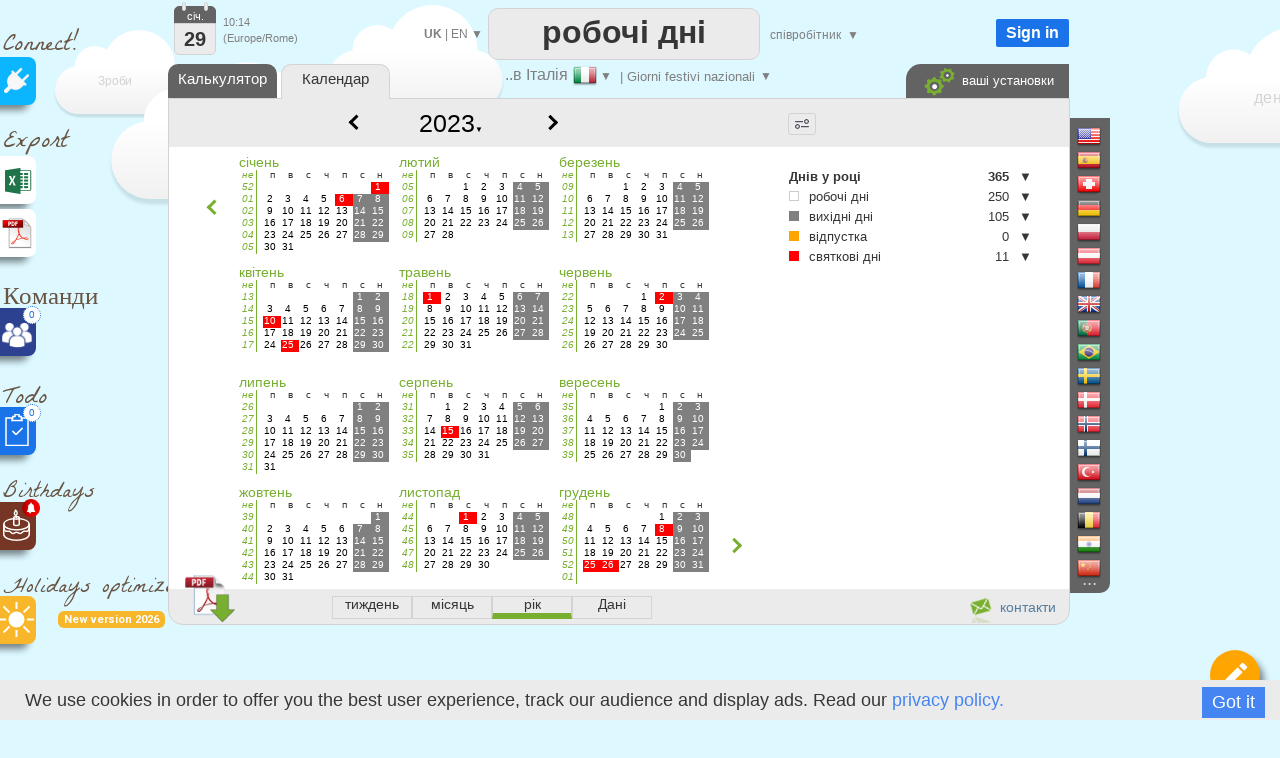

--- FILE ---
content_type: text/html; charset=UTF-8
request_url: https://www.giorni-lavorativi.com/UK/giorni-lavorativi_calendario_2023.htm
body_size: 50191
content:

<!DOCTYPE html>
<html xmlns="http://www.w3.org/1999/xhtml" lang="UK">
<head>


		<title>Календар робочих днів, Італія, 2023</title>

		<meta name="description" content="Переглянути робочі дні календаря з  2023 в Італія"/>
		 
<meta http-equiv="Content-Type" content="text/html; charset=UTF-8" />
<meta name="viewport" content="width=device-width, initial-scale=1.0" />
<link rel="manifest" href="manifest.json">
<link rel="icon" href="calendar-api-icon.svg" type="image/svg+xml"> 
<link rel='alternate' hreflang='EN' href='https://www.giorni-lavorativi.com/EN/giorni-lavorativi_calendario_2023.htm' />
<link rel='alternate' hreflang='ES' href='https://www.giorni-lavorativi.com/ES/giorni-lavorativi_calendario_2023.htm' />
<link rel='alternate' hreflang='FR' href='https://www.giorni-lavorativi.com/FR/giorni-lavorativi_calendario_2023.htm' />
<link rel='alternate' hreflang='PT' href='https://www.giorni-lavorativi.com/PT/giorni-lavorativi_calendario_2023.htm' />
<link rel='alternate' hreflang='IT' href='https://www.giorni-lavorativi.com/giorni-lavorativi_calendario_2023.htm' />
<link rel='alternate' hreflang='DE' href='https://www.giorni-lavorativi.com/DE/giorni-lavorativi_calendario_2023.htm' />
<link rel='alternate' hreflang='ZH' href='https://www.giorni-lavorativi.com/ZH/giorni-lavorativi_calendario_2023.htm' />
<link rel='alternate' hreflang='RU' href='https://www.giorni-lavorativi.com/RU/giorni-lavorativi_calendario_2023.htm' />
<link rel='stylesheet' type='text/css' href='joursouvres146-min.css' /><script  src='translateUK.js'  ></script><script  src='js/datepicker.js' type='text/javascript' ></script>
<link type='text/css' href='js/small-blue-min1.css' rel='stylesheet' />
<script> 
console.log('ici')
    if ('serviceWorker' in navigator) {
      window.addEventListener('load', function() {
        navigator.serviceWorker.register('service-worker.js')
          .then(function(registration) {
            console.log('Service Worker enregistré avec succès : ', registration.scope);
          })
          .catch(function(error) {
            console.log('Échec de l\'enregistrement du Service Worker : ', error);
          });
      });
    } else {
      console.log('Service Worker non supporté');
    }
</script>
<script defer src="https://www.google.com/recaptcha/enterprise.js?render=6LfgBJ0pAAAAAFiNChqoxQBM0VgnZKVMgAeMiW6g"></script>
<script defer src='workingdays-min397.js' onload="language='UK';chomes='1000001';format_date='0';lhost2='https://www.giorni-lavorativi.com/';lcountry='Italia';lstate='Giorni festivi nazionali';country_code='IT';current_color='orange';loadCustomDates();premierMessage();initCalendars();  " ></script>
<script async src='https://www.googletagmanager.com/gtag/js?id=G-8D9X5RPDGD'></script>
<script>
  window.dataLayer = window.dataLayer || [];
  function gtag(){dataLayer.push(arguments);}
  gtag('js', new Date());

  gtag('config', 'G-8D9X5RPDGD');
  
  function force_analytics(){}
</script>
	  <script >



function change_date()
{

var year=document.getElementById('select_years').value;

var url="giorni-lavorativi_calendario"+"_"+year+".htm";
document.location=url;
}

</script>


</head>


<body onmouseup="mouseup_body()" class=noselect onload=" " >








<div style="position:absolute;margin-left:-12px;margin-top:0px;z-index:1;border:0px solid red;"  >


<!--<div style="margin-left:10px;z-index:-1;" class="sprites plug"></div>-->
<!--<div style="margin-left:15px;font-size:25px;color:#695544;color:gray;font-family:'Permanent Marker';" >Connect!</div>-->
<div style="margin-left:15px;margin-top:15px;font-size:25px;color:#695544;font-weight:normal;font-family:'La Belle Aurore';" >Connect!</div>


<a   href="https://api.workingdays.org/1.3/api-documentation"    target="_blank" title="Connect your app with our API for developers">
 <!--<div style="margin-top:0px" class="social sprites connect"></div>-->
 
  <div class="social" style='background-color:#0BB6FF; margin-top:-12px;' >
			<div style="position:absolute;margin-left:16px;margin-top:11px;">
					<img src=iconplug_25.png width=25 height=25 alt="Connect your app with our API for developers" >
				</div>
	</div>
				
 </a>



<style>
@import url('https://fonts.googleapis.com/css2?family=La+Belle+Aurore&display=swap');

</style>

<!--<div style="margin-left:10px;margin-top:15px;"  class="sprites export" ></div>-->
<div style="margin-left:15px;margin-top:15px;font-size:25px;color:#695544;font-weight:normal;font-family:'La Belle Aurore';" >Export</div>

<a  href='data_excel'   title="Нужен ли пользовательский файл Excel?" >	

 <div class="social" style='background-color:white;margin-top:-10px; ' >



	<div style="position:absolute;margin-left:15px;margin-top:10px;">
		<div style="position:absolute;margin-left:0px;margin-top:0px;">
		<img src=logo_excel_22.svg width=30  alt="Нужен ли пользовательский файл Excel?" >
		</div>
		
	</div>

	</div>
</a>

<a href=#  onclick="setCookie('period_pdf','date_to_date',7);goto_pdf_download('giorni-lavorativi_calendario_2023_Giorni festivi nazionali.htm')"  title="Потрібен календар для друку?" >

 <div class="social" style='background-color:white;margin-top:5px;border:0px solid red;' >

	<div style="position:absolute;margin-left:12px;margin-top:7px;">
		<div style="position:absolute;margin-left:-1px;margin-top:-1px;">
			<img src=export_pdf_30.svg width=36  alt="Потрібен календар для друку?" >
		</div>
		
	</div>

	</div>
</a>









	
		


		







<div style="font-weight:normal;z-index:0;margin-left:15px;margin-top:20px;z-index:-1;
font-size:25px;color:#695544;font-family:'La Belle Aurore';" >Команди</div>





<a  href="teams.php"   title="Створити розклад команди" >

 <div class="social"  style='background-color:#2D4191;;margin-top:-15px;z-index:10000;' >

	<div style="position:absolute;margin-left:13px;margin-top:13px;z-index:10000;">
		<div style="position:absolute;">
		<img src=teams.png width=32  alt="Створити розклад команди" >
		</div>
		
		<div style="position:absolute;margin-left:22px;margin-top:-15px;width:16px;height:16px;border-radius:16px;
		text-align:center;line-height:16px;border:1px dotted #1a73e8;
		background-color:white;color:#1a73e8;font-size:10px;">
		0		
		</div>
		
		
	</div>

	</div>
</a>




<div style="font-weight:normal;z-index:0;margin-left:15px;margin-top:20px;font-size:25px;color:#695544;font-family:'La Belle Aurore';" >Todo</div>





<a  href="todo.php"   title="Organize your todo list" >

 <div class="social"  style='background-color:#1a73e8;;margin-top:-15px;z-index:10000;' >

	<div style="position:absolute;margin-left:13px;margin-top:7px;">
		<div style="position:absolute;">
		<img src=xx.svg width=32  alt="Organize your todo list" >
		</div>
		
		<div style="position:absolute;margin-left:22px;margin-top:-10px;width:16px;height:16px;border-radius:16px;
		text-align:center;line-height:16px;border:1px dotted #1a73e8;
		background-color:white;color:#1a73e8;font-size:10px;">
		0		
		</div>
		
	</div>

	</div>
</a>

<div style="z-index:0;font-weight:normal;margin-left:15px;margin-top:18px;font-size:22px;color:#695544;font-family:'La Belle Aurore';" >Birthdays</div>


<a  href="birthdays.php"   title="ніколи більше не забувай жодного дня народження" >

 <div class="social"  style='background-color:#763626;margin-top:-12px;z-index:10000;' >

	<div style="position:absolute;margin-left:10px;margin-top:5px;">
		<div style="position:absolute;">
		<img src=birthday-white.svg width=37  alt="ніколи більше не забувай жодного дня народження" >
		</div>
		
		<div style="position:absolute;margin-left:24px;margin-top:-8px;transform: rotate(0deg);">
		<img src=bell_social.png width=18  alt="ніколи більше не забувай жодного дня народження" >
		</div>
	</div>

	</div>
</a>


<a  href="holidays-optimizer"   title="Він підкаже вам, коли взяти вихідні, щоб максимально продовжити відпустку" >

<div style="font-weight:normal ;z-index:0;margin-left:15px;margin-top:18px;font-size:22px;color:#695544;font-family:'La Belle Aurore';" >Holidays optimizer</div>


<div style="display:inline-block;margin-left:70px;
            padding:2px 6px;font-size:11px;font-weight:bold;
            background:#F8B62A;color:white;border-radius:6px;
            font-family:Roboto,sans-serif;">
    New version 2026
</div>

 <div class="social"  style='background-color:#F8B62A;margin-top:-32px;z-index:10000;' >

	<div style="position:absolute;margin-left:10px;margin-top:5px;">
		<div style="position:absolute;">
		<img src=sun-white.svg width=37  alt="Він підкаже вам, коли взяти вихідні, щоб максимально продовжити відпустку" >
		</div>
		
		
	</div>

	</div>
</a>





<a  href="edf_tempo.php"   title="Soyez alertés dès 6h30, de la couleur EDF Tempo du lendemain" >

 <div class="social"  style='display:none;background-color:#FB5911;margin-top:-12px;z-index:10000;' >

	<div style="position:absolute;margin-left:10px;margin-top:5px;">
		<div style="position:absolute;">
		<img src=ampoule-white.svg width=37   >
		</div>
		
		<div style="position:absolute;margin-left:24px;margin-top:-8px;transform: rotate(0deg);">
		<img src=bell_social.png width=18   >
		</div>
		
	</div>

	</div>
</a>


</div>

<div id=cookie_info class=cookie_bar style='position: fixed;margin: 0;border:0;width:100%;bottom: 0;z-index:1000000000;background-color:#EBEBEB;height:30px;padding-top:10px;'>
&nbsp;&nbsp;&nbsp;We use cookies in order to offer you the best user experience, track our audience and display ads. Read our <a href=privacy_policy.php>privacy policy.</a><div style=' float:right;margin-top:-3px;margin-right:25px;background:#4585F1;color:white;	 padding-left:10px;
	 padding-right:10px; 
	 padding-top:5px;
	 padding-bottom:5px;cursor:pointer; '  onclick="setCookie('cookie_accepted','1',3000);document.getElementById('cookie_info').style.visibility='hidden';"   >
	 Got it</div>
</div>











<div id=frame_premium style="position:absolute;display:none;z-index:15000000;margin-top:-10px;width:100%;height:180%;border:0px solid red;background-color: rgba(0, 0, 0, .4);">

	<div  class=big_editboxperiod id=premium_box style='display:block;border-color:#00B0F0;border-radius:3px;line-height:70%;height:430px;width:630px;font-size:14px;' 
		onclick='hide_color_picker_big();hide_notification_email_big();'
	>


	<div style='width:100%;float:left;margin-top:20px;z-index:2000;line-height:100%;'  >
				<div style='float:left;margin-left:25px;' ><img src=diamond_45.png alt="Premium account" width=45 height=45 >
				</div>
				<div style='float:left;margin-left:15px;margin-top:13px;font-size:24px;font-weight:bold;'  >
				Premium account				</div>
				
				<a href='#' style='margin-top:-15px;float:right;margin-right:5px;' id=cancel_premium onClick='cancel_premium();'>&times;</a>	
	</div>

	
	<div style='position:absolute;margin-top:286px;margin-left:40px;font-size:35px;color:#00B0F0;' >3€
	</div>
	<div style='position:absolute;margin-top:293px;margin-left:80px;border:0px solid black;' >/місяць	</div>
	<div class=button_premium style='z-index:10000;position:absolute;margin-top:276px;margin-left:180px;' onclick="document.location='create-agreement.php' " >   SUBSCRIBE NOW</div>
	<div style='position:absolute;margin-top:319px;margin-left:243px;' ><img src=paypal.png width=129 height=29 alt="Paypal" ></div>



		<div style='position:absolute;margin-top:88px;margin-left:40px;z-index:2000;font-size:14px;border:0px solid black;line-height:200%;' class=premium_box >

		You like Giorni-lavorativi.com and are willing to support us?
	<br>
	Subscribe to our monthly plan to get a premium account:
	<br>
	<ul>
		<li>No ads</li>
		<li>30% discount on all purchases (Excel, PDF)</li>
		<li>Unlimited number of custom dates</li>
		<li>Long periods analysis (up to 32 years)</li>
		
	</ul>
	
<div class=liste2 >
	<ul>
		<li>You become Premium on all the WorkingDays websites (50 countries)</li>
		<li>24 hours free evaluation period</li>
		<li>Subscription can be canceled anytime</li>
		<li>Pro forma invoices</li>
	</ul>
</div>
		</div>
			


			
	</div>
</div>		
		
		
		
		
	
<div id=frame_big_editboxperiod style="position:absolute;display:none;z-index:15000000;margin-top:-10px;
width:100%;height:180%;border:0px solid red;background-color: rgba(0, 0, 0, .4);">


<div  class=big_editboxperiod id=thebigeditbox style="position:absolute;padding:0px;height:380px;width:580px;" >



	

<div id=bloc_periodic_custom_big   style='padding:3px;display:none;position:absolute;margin-top:66px;width:573px;
height:65px;margin-left:1px;border:0px solid red;color:white;background-color:#0bb6ff;z-index:10000;'>


	<div style='position:absolute;font-size:10px;margin-left:0px;margin-top:-2px;color:white;' class=cancel_periodic_custom_big >

		<a href='#'  style='margin-top:-5px;float:right;margin-right:5px;' id=cancel_big onClick='cancel_periodic_custom_big();'

											title='Скасувати'   class=cancel_periodic_custom  >&times;</a>	

	</div>
	
		<div style='float:left;width:100%;border:0px solid gray;font-weight:normal;margin-top:7px;' id=KKK_big >
					<div style='float:left;margin-top:1px;margin-left:50px;'>Every</div>
					<div style='float:left;margin-left:5px;'  id=KK_big >
						<select  id=day-select_big style='font-weight:normal;color:#363636;font-family:Roboto;' onchange='days_select_big_changed()' >
							<option value='-6'>&nbsp;</option>  
							<option value='-1'>first</option>
							<option value='-2'>second</option>
							<option value='-3'>third</option>
							<option value='-4'>fourth</option>
							<option value='-5'>fifth</option>
							<option value='-7'>останній</option>
							<option value=0 > 0</option>
<option value=1 > 1</option>
<option value=2 > 2</option>
<option value=3 > 3</option>
<option value=4 > 4</option>
<option value=5 > 5</option>
<option value=6 > 6</option>
<option value=7 > 7</option>
<option value=8 > 8</option>
<option value=9 > 9</option>
<option value=10 > 10</option>
<option value=11 > 11</option>
<option value=12 > 12</option>
<option value=13 > 13</option>
<option value=14 > 14</option>
<option value=15 > 15</option>
<option value=16 > 16</option>
<option value=17 > 17</option>
<option value=18 > 18</option>
<option value=19 > 19</option>
<option value=20 > 20</option>
<option value=21 > 21</option>
<option value=22 > 22</option>
<option value=23 > 23</option>
<option value=24 > 24</option>
<option value=25 > 25</option>
<option value=26 > 26</option>
<option value=27 > 27</option>
<option value=28 > 28</option>
<option value=29 > 29</option>
<option value=30 > 30</option>
<option value=31 > 31</option>
							
						 </select>
					</div>
					<div style='float:left;margin-left:5px;' id=AAA_big >
						<select id=periodic_custom_day_big  style='font-weight:normal;color:#363636;font-family:Roboto;' onchange='' >
							
							<option value='1'>понеділок</option>
							<option value='2'>вівторок</option>
							<option value='3'>середа</option>
							<option value='4'>четвер</option>
							<option value='5'>п'ятниця</option>
							<option value='6'>субота</option>
							<option value='0'>неділя</option>
						</select>
					</div>
					<div style='float:left;margin-left:5px;margin-top:1px;'>
					
					<select id=periodic_custom_month_big  style='font-weight:normal;color:#363636;font-family:Roboto;' onchange='' >
							
							<option value='0'>of the month</option>
							<option value=1 > січень</option>
<option value=2 > лютий</option>
<option value=3 > березень</option>
<option value=4 > квітень</option>
<option value=5 > травень</option>
<option value=6 > червень</option>
<option value=7 > липень</option>
<option value=8 > серпень</option>
<option value=9 > вересень</option>
<option value=10 > жовтень</option>
<option value=11 > листопад</option>
<option value=12 > грудень</option>
							
						</select>
						
					
					
					
					</div>
					<div style='float:left;margin-left:15px;margin-top:0px;'>
					( <select  id=dayperiodicbig style='width:60px;font-weight:normal;color:#363636;font-size:10px;font-family:Roboto;' onchange="hours_picker_time_changed_big(document.getElementById('hours_picker_time_A_big'))" >
							<option value=1 >день</option>
							<option value=2> Ранок</option>
							<option value=3>Вечір</option>
						</select> )
					</div>
			</div>

			<div style='float:left;border:0px solid gray;margin-top:6px;'>
					<div style='float:left;margin-top:3px;margin-left:50px;'>з</div>
					
					<div style='float:left;margin-left:5px;'>
						<input id='periodic_from_big' type='text' value='29/01/2026'    autocomplete=off  style='width:80px;text-align:center;cursor:pointer;'    >
					</div>
					<div style='float:left;margin-left:5px;margin-top:3px;'>по</div>
					<div style='float:left;margin-left:5px;'>
						<input id='periodic_to_big' type='text' value='29/01/2027'    autocomplete=off  style='width:80px;text-align:center;cursor:pointer'   >
					</div>
				
			</div>
			
			
			<div style='float:left;margin-left:0px;margin-top:8px;margin-left:50px;cursor:pointer;'  onclick="show_reminder_periodic_big()"  > 
							<div  style='float:left;margin-top:1px;'><img src="reminder_13.png" width="13" height="16" alt="Reminder"></div>
							<div  style='float:left;margin-left:10px;'> Нагадування</div>
					</div>
					
					<!-- fleche_reminder -->
					<div   onclick="show_reminder_periodic_big()" 
					style='float:left;margin-top:12px;margin-left:4px;color:gray;border:0px solid red;font-size:11px;cursor:pointer;color:white;' id=fleche_email_periodic_big > &#x25BC;</div>
			
</div>


					
					<div  id=notification_email_periodic_big style='display:none;z-index:1500000000;position:absolute;
					margin-top:128px;margin-left:280px;width:400px;border:1px dotted gray;padding:7px;
					border-radius:1px;background-color:white;font-size:12px;' onclick='event.stopPropagation();'  >



							<div style='position:absolute;margin-left:385px;margin-top:-5px;'  onClick='hide_reminder_periodic_big()'; class=footer >

								<a href='#' style='margin-top:-5px;float:right;margin-right:5px;font-size:25px;'  '

																	 title="Скасувати"  >&times;</a>	
							</div>
								
							<div style='float:left;'>
								<img src=notification_email.png width=60 height=60  alt="Нагадування" >
							</div>
							<div style='margin-left:10px;float:left;margin-top:10px;width:290px;border:0px solid gray;'   >
								<div style='float:left;'  > <input id=notify_periodic_big type=checkbox   > 	</div>
								<div style='float:left;margin-top:3px;'><label>Електронна адреса нагадування:  </label> 	</div>
							</div>
							
							<div style='float:left;margin-left:10px;margin-top:5px;'>
								<input  id=time_reminder_periodic_big type=time onchange="()"  value='09:00' style='font-size:12px;padding: 0 0 0 3px; height: 20px; vertical-align: middle;width:100px;' >  UTC +1							</div>
							
							<div style='float:right;margin-right:5px;margin-top:5px;display:block;'>
								<label >дні до</label>
								<input id=days_before_big type="number"  min="0" max="10" value=0 style='width:30px;'  >
								
							</div>
					</div>
					
	<div id=color_picker_big style='z-index:50;visibility:hidden;position:absolute;margin-top:190px;margin-left:355px;
		border:1px dotted gray;padding:7px;border-radius:1px;background-color:white;cursor:pointer;width:270px;height:150px;font-size:12px'>

			<div style='position:absolute;margin-left:4px;margin-top:76px;'>
					<a href=setup target=_blank onclick='setCookie(\"display_holydaysetup\",\"3\",7);	' >
									<div class='sprites settings'  title="Налаштуйте"	></div> </a>
									
			</div>
			
			<div style='position:absolute;margin-left:30px;margin-top:20px;' id=thecategs >
			
				<div  class=custom_categories onclick='color_picked(this)' >
					<div style='float:left;width:20px;height:18px;border-radius:1px;margin-left:3px;'  class=orange_back  ></div> 
					<div style='float:left;margin-left:6px;margin-top:3px;'>Дні відпустки</div>
				</div>
				
				<div  class=custom_categories onclick='color_picked(this)' >
					<div style='float:left;width:20px;height:18px;border-radius:1px;margin-left:3px;'  class=blue_back ></div> 
					<div style='float:left;margin-left:6px;margin-top:3px;'>Корпоративні свята</div>
				</div>
				
					<div  class=custom_categories onclick='color_picked(this)' >
					<div style='float:left;width:20px;height:18px;border-radius:1px;margin-left:3px;'  class=green_back  ></div> 
					<div style='float:left;margin-left:6px;margin-top:3px;'>Лікарняні дні</div>
				</div>
				
				<div  class=custom_categories onclick='color_picked(this)' >
					<div style='float:left;width:20px;height:18px;border-radius:1px;margin-left:3px;'  class=pink_back  ></div> 
					<div style='float:left;margin-left:6px;margin-top:3px;'>Особисті дні</div>
				</div>
				
				<div  class=custom_categories onclick='color_picked(this)' >
					<div style='float:left;width:20px;height:18px;border-radius:1px;margin-left:3px;'  class=yellow_back  ></div> 
					<div style='float:left;margin-left:6px;margin-top:3px;'>Батьківська відпустка</div>
				</div>
			</div>
			
			<div style='position:absolute;margin-left:0px;margin-top:0px;color:gray;font-size:14px;'>#Категорії			</div>

		</div>
		
			<div class=periodic style='position:absolute;width:130px;margin-left:300px;margin-top:90px;border:0px solid black;cursor:pointer;'  onClick='show_periodic_custom_big();'  > 
							<div style='float:right;margin-left:4px;border:0px solid black;height:14px;margin-top:-2px;'> <img src=periodic1_14.png alt="make it periodic"  width=14 height=13 ></div> 
							<div style='float:right;font-size:10px;border:0px solid black;'><a href=# >Make it periodic</a></div> 		
			</div>
		

	<div  title="Нагадування" style='position:absolute;width:130px;margin-left:480px;margin-top:70px;cursor:pointer;'   onClick='show_notification_email_big();event.stopPropagation()' >
			<img src=notification_email_50.png width=50 height=50 alt="Нагадування" >
	</div>
	
	
		<div id=notification_email_big style='display:none;z-index:1500000000;visibility:visible;position:absolute;
	margin-top:80px;margin-left:480px;width:290px;border:1px solid gray;padding:7px;
	border-radius:1px;background-color:white;font-size:12px;' onclick='event.stopPropagation();' >



			<div style='position:absolute;margin-left:270px;margin-top:-5px;'>

				<a href='#' style='margin-top:-5px;float:right;margin-right:5px;font-size:25px;' id=cancel_p_big onClick='hide_notification_email_big();'

													 title="Скасувати"  >&times;</a>	
			</div>
				
			<div style='float:left;'>
				<img src=notification_email.png width=60 height=60  alt="Нагадування" >
			</div>
			<div style='margin-left:10px;float:left;width:190px;margin-top:10px;'>
				<div style='float:left;'> <input id=notify_big type=checkbox > 	</div>
				<div style='float:left;margin-top:3px;'><label>Електронна адреса нагадування:  </label> 	</div>
			</div>
			<div style='float:left;margin-left:10px;margin-top:5px;display:block;'>
				<input id=notification_date_big type=text value='23/12/2022' style='font-size:12px;width:70px;padding: 0 0 0 3px; height: 20px; vertical-align: middle;'  > 
				
			</div>
			<div style='float:left;margin-left:10px;margin-top:5px;'>
				<input id=notification_time_big type=time value='18:00' style='font-size:12px;padding: 0 0 0 3px; height: 20px; vertical-align: middle;width:70px;' >  UTC +1			</div>

	</div>
	

<!--
		  <div id=trait_highlighter_big style='z-index:1;position:absolute;width:17px;height:3px;margin-top:37px;margin-left:11px;border-radius:3px;' 
		  class=orange_back  ></div>
-->

	<div style="width:100%;float:left;margin-top:0px;z-index:2000;border:0px solid red;border-bottom:1px dotted lightgray;
	cursor:move;height:50px;background-image: radial-gradient(circle, rgba(0, 0, 0, 0.05) 1px, transparent 1px);
    background-size: 4px 4px;" id=thebigeditboxheader >
			
			<!--
			<div style='float:left;margin-left:25px;' class="sprites highlighter2" id=icon_big >
			</div>
			-->
			<div style='float:left;margin-left:27px;margin-top:16px;font-size:18px;font-weight:normal;'  >
			Визначте період			</div>
			
			<div style='float:left;margin-left:10px;font-size:30px;margin-top:7px;'>
			<select id=workingperiod_big class=add_date style='font-size:22px;font-weight:bold;' onchange="editingPeriod_big('workingperiod');hours_picker_time_changed_big(document.getElementById('hours_picker_time_A_big'));hours_type_changed_big()"  >
						<option selected value=4 >відпустка</option>
						<option value=8 >робочі дні  </option>
						<option value=131072 title="Нотатка (короткий текст) не змінює робочий чи неробочий характер періоду." >нотатка</option>
			</select> 			
			</div>
		
			<a href='#' style='margin-top:-2px;float:right;margin-right:10px;' id=cancel_big2 onClick='real_cancel_edit_box_period_big();' >&times;</a>	
	</div>
			
	<div style='float:left;font-size:12px;width:100%;margin-top:15px;
			text-align:left;
			padding-top:10px;padding-bottom:10px;'>

			<div style='width:100%;float:left;margin-top:5px;'>
				<div style='width:40px;;float:left;margin-left:25px;border:0px solid red;'>
				з:
				</div>
				<div style='float:left;margin-top:-3px;cursor:pointer;' id=calen1_big ><img src=calen1_15.png alt="з" width=15 height=16 > </div>
				
				<div style='float:left;border:0px solid red;margin-top:-5px;cursor:pointer;margin-left:5px;'>
					<input id=big_from type=text   autocomplete=off  value="29/01/2026" style='width:80px;text-align:center;cursor:pointer;border-radius:2px;border:1px solid lightgray;height:20px;'   >
				</div>
				
				
				<div style='float:left;margin-left:10px;text-align:left;border:0px solid red;font-size:10px;'>
					<input onchange="editingPeriod_big();hours_picker_time_changed_big(document.getElementById('hours_picker_time_A_big'));" type=radio name=fromMorning_big  id=Fmorning_big  checked  >Ранок				</div>
				<div style='float:left;text-align:left;border:0px solid red;margin-left:10px;font-size:10px;'>
					<input onchange="editingPeriod_big();hours_picker_time_changed_big(document.getElementById('hours_picker_time_A_big'));" type=radio name=fromMorning_big id=Fafternoon_big  value=''  >Вечір				</div>
				
			</div>

			<div style='width:100%;float:left;margin-top:10px;'>
				<div style='width:40px;;float:left;margin-left:25px;'>
								по				</div>
						<div style='float:left;margin-top:-3px;cursor:pointer;'  id=calen2_big  ><img src=calen1_15.png alt="по"  width=15  height=16> </div>
				<div style='float:left;border:0px solid red;margin-top:-5px;cursor:pointer;margin-left:5px;'>
						<input id=big_to type=text   autocomplete=off  value="29/01/2026" style='width:80px;text-align:center;cursor:pointer;border-radius:2px;border:1px solid lightgray;height:20px;' >
				</div>
				
			
				<div style='float:left;margin-left:10px;border:0px solid black;text-align:left;font-size:10px;'>
					<input onchange="editingPeriod_big('');hours_picker_time_changed_big(document.getElementById('hours_picker_time_A_big'));" type=radio name=toMorning_big   id=Tmorning_big   value=''  >Ранок				</div>
					<div style='float:left;border:0px solid black;text-align:left;margin-left:10px;font-size:10px;'>
					<input onchange="editingPeriod_big();hours_picker_time_changed_big(document.getElementById('hours_picker_time_A_big'));" type=radio name=toMorning_big  id=Tafternoon_big   value='' checked >Вечір				</div>
			</div>
			
		
					
				
			
			


			</div>
	

			
			
			
			
			<div style='width:100%;float:left;margin-top:15px;height:35px;'>
				
						<div style='position:absolute;margin-left:55px;width:20px;' id=img_pen_big_c > 
						<img id=img_pen_big alt="Опис"  ></div> 
						<div style='position:absolute;margin-left:100px;margin-top:10px;'>
							<input style="width:300px;border-radius:1px;color:black;" placeholder='Опис' 
							id=period_newlibelledate_big   type=text maxlength=100  />
						</div> 
						<div id=div_current_color_big style='position:absolute;margin-left:420px;cursor:pointer;z-index:100;margin-top:12px;' onclick='show_color_picker_big()' >
								<div id=current_color_big  style='position:absolute;width:20px;height:16px;border-radius:1px;border:1px solid lightgray;' class=orange_back ></div>
								<div id=fleche_color_picker_big style='position:absolute;margin-left:25px;margin-top:3px;color:gray;font-size:11px;' > &#x25BC;</div>
						</div>
			
			</div>
			
			<div style='width:100%;float:left;margin-top:15px;' id=bloc_workhours_big >
				
						<div style='float:left;margin-left:10px;margin-top:-1px;' title="Показати: робочий час" >
							<label class="switch_home">
								<input type="checkbox"  checked   id=workhours_check_big onchange="change_wh_big()" >
								<span class="slider_home round_home"></span>
							</label>
						</div>
						
						<div style='float:left;margin-left:28px;margin-top:-3px;width:20px;opacity:1;' id=img_work_hours_big > <img width=22 src=clock.svg  alt="робочий час" > </div> 
						<div style='float:left;margin-left:15px;margin-top:0px;width:150px;color:black;' id=working_hours_label_big >робочий час</div>
						
						<div style='float:left;margin-left:23px;color:black;' id=editbox_working_hours_label_big >0h00</div>
			</div>
			
			<div style='width:100%;float:left;margin-top:0px;' >
				<div id=times_big style='float:left;display:none;margin-left:70px;width:471px;height:80px;
				border:1px solid lightgray;font-size:10px;' >
			
				<div style='width:49%;height:15px;float:left;margin-top:5px;border:0px solid red;' >
				<input id=default_work_hours_big type=radio checked name=hours_type_big onchange='hours_type_changed_big()' >
								<label style='width:200px;min-width:200px;border:0px solid red;'>Default week work hours</label>
								
				</div>	
				<div style='width:49%;height:15px;float:left;margin-top:5px;border:0px solid red;' >
				<input id=custom_work_hours_big style='margin-left:10px;' type=radio  name=hours_type_big onchange='hours_type_changed_big()' >
								Custom work hours				</div>			
			
			
								<div style='width:100%;float:left;margin-top:5px;opacity:0.4;' id=ligne_matin_big >
									<div style='float:right;margin-right:5px;margin-top:5px;' id=duration_morning_big >0h </div>
									<div style='float:right;margin-right:5px;'> <input style='font-size:10px;' id=hours_picker_time_A_big type='time' value='' disabled onchange='hours_picker_time_changed_big(this)' >  &#x2192; <input style='font-size:10px;' disabled id=hours_picker_time_B_big type='time'  value=''  onchange='hours_picker_time_changed_big(this)'  ></div>
									<div style='margin-left:90px;min-width:60px;border:0px solid red;float:right;margin-top:5px;'>Ранок </div>
									
								</div>
								<div style='width:100%;float:left;margin-top:5px;opacity:0.4;' id=ligne_aprem_big >
									<div style='float:right;margin-right:5px;margin-top:5px;'  id=duration_afternoon_big  >0h </div>
									<div style='float:right;margin-right:5px;'> <input style='font-size:10px;'  id=hours_picker_time_C_big type='time'  disabled value=''  onchange='hours_picker_time_changed_big(this)'  >  &#x2192; <input  style='font-size:10px;' disabled id=hours_picker_time_D_big type='time' value=''  onchange='hours_picker_time_changed_big(this)'  ></div>					
									<div style='margin-left:90px;min-width:60px;border:0px solid red;float:right;margin-top:5px;'>Вечір </div>
								</div>
				</div>
			</div>
			
			
			<div style='width:100%;float:left;margin-top:20px;' id=bloc_teleworking_big >
				
						
						
						<div style='float:left;margin-left:10px;margin-top:-1px;' title="Показати: телеробота" >
							<label class="switch_home">
								<input type="checkbox"  checked   id=teleworking_checkround_big onchange="change_teleworking_big()" >
								<span class="slider_home round_home"></span>
							</label>
						</div>
						<div style='float:left;margin-left:27px;width:20px;margin-top:-2px;opacity:1;' id=img_tel > <img width=24  src=teleworking2.svg alt="заробітна плата" > </div> 
						
						<div id=teleworking_label_big style='float:left;margin-left:15px;margin-top:3px;color:black;'>
							телеробота						</div>
						<div id=teleworking_big style='float:left;margin-left:3px;margin-top:3px;'>
							<input id=teleworking_check_big disabled type=checkbox >
						</div>
						
						
			</div>
			
			
			<div style='width:100%;float:left;margin-top:15px;' id=zone_salary_big >
				
				<div style='float:left;margin-left:10px;margin-top:-1px;'   title="Показати: заробітна плата" >
							<label class="switch_home">
								<input type="checkbox"    id=salary_check_big onchange="change_salary_big()" >
								<span class="slider_home round_home"></span>
							</label>
						
						</div>
						
						<div style='float:left;margin-left:27px;width:20px;margin-top:-5px;opacity:0.4;' id=img_money_big > <img width=24 src="dollar.svg" alt="заробітна плата" > </div> 
						<div id=salary_prelabel_big style='float:left;margin-left:15px;margin-top:0px;width:100px;color:lightgray;;' >заробітна плата</div>
						<div id=salary_label_big  style='float:left;margin-left:15px;margin-top:0px;width:100px;color:lightgray;;;' ></div>
						
						
						
						
						
						
						<div style='margin-left:-15px;float:left;display:none;margin-top:8px;border:1px solid lightgray;height:30px;
						width:470px;font-size:10px;opacity:0.4;' 
						id=bloc_salary_big >
							
							<div style='width:100%;float:left;margin-top:10px;' >
							
							<div style='width:50%;float:left;border:0px solid red;'>
								<input id=default_wages_big type=radio checked name=wages_type_big  >
								<label style='width:200px;min-width:200px;border:0px solid red;'>Wages computed from the hourly rate </label>
								
				
							</div>
							
							<div style='width:49%;float:left;border:0px solid red;'>
							<input id=custom_wages_big style='margin-left:10px;' type=radio  name=wages_type_big >Custom wages 
								<input id='editbox_salary_big' onchange='editingPeriod()' onkeyup='editingPeriod()' 
								type='number' value='150' style='width:45px;margin-left:3px;border-radius:1px;text-align:center;font-size:10px;'  >
									€ / день							</div>
							</div>
			
						
						</div>
			</div>
			
			

				<div id=ligne_save_big style='width:100%;display:block;float:left;text-align: left;
				margin-top:20px;margin-left:0px;font-size:12px;border:0px solid red;' >

					<div id=period_save_big style='float:right;margin-right:45px;' class='Save' onClick='save_period_big();' >  
					<img src=save.svg alt="Зберегти" width=11  style='margin-top:5px;'> Зберегти  
					</div>
				</div>
				
				<div style='width:100%;float:left;text-align: left;margin-top:10px;margin-left:0px;font-size:12px;border:0px solid red;'>
					<div style='float:right;margin-right:45px;'  class=periodic > 
								<a href=privacy_policy.php target=_blank >Прочитайте нашу політику конфіденційності</a>
						</div>
					</div>
			</div>
		
		
	
</div>





	














<div id=frame_editbox_indie style="position:absolute;display:none;z-index:15;margin-top:-10px;
width:100%;height:180%;border:0px solid red;background-color: rgba(0, 0, 0, .4);">


<div  class=big_editboxperiod id=editbox_indie style="position:absolute;margin-left:0px;padding:0px;height:480px;width:580px;" >

	
	


	<div style="width:100%;float:left;margin-top:0px;z-index:2000;border:0px solid red;border-bottom:1px dotted lightgray;
	cursor:move;height:50px;background-image: radial-gradient(circle, rgba(0, 0, 0, 0.05) 1px, transparent 1px);
    background-size: 4px 4px;" id=indie_header >
			
			
			
			<div style='float:left;margin-left:27px;width:60px;margin-top:16px;font-size:24px;font-weight:normal;'  >
			
			</div>
			
			<div style='float:left;margin-top:15px;margin-left:0px;cursor:pointer;' id=calen1_big >
				<img src=calen1_15.png alt="з" width=15 height=16 > 
			</div>
				
			<div style='float:left;border:0px solid red;margin-top:15px;cursor:pointer;margin-left:5px;'>
					<input id=indie_from type=text   autocomplete=off  value="29/01/2026" 
					style='width:120px;font-size:20px;text-align:center;cursor:pointer;border-radius:2px;border:1px solid lightgray;height:20px;'   >
			</div>
				
			<div style='float:left;margin-top:17px;margin-left:20px'>робочий час <label id=workhour_indie >0h</label> </div>
	 
	 
			<a href='#' style='margin-top:-2px;float:right;margin-right:10px;' id=cancel_big2 onClick='real_cancel_edit_box_period_indie();' >&times;</a>	
	</div>


			
	<div id=timeline style='float:left;font-size:12px;width:100%;height:50px;margin-top:15px;
			text-align:left;
			padding-top:10px;padding-bottom:10px;background-color:gray;'>

	</div>
	

			
			
			<div id=new_period_title style='position:absolute;margin-top:160px;margin-left:25px;font-weight:bold;'>
			Визначити новий робочий період			</div>
			
			<div id=indie_work_period style='position:absolute;margin-top:180px;margin-left:15px;border:1px solid lightgray;width:530px;height:230px;border-radius:3px;padding:10px;' >
			
			
			<div style='width:100%;float:left;margin-top:15px;' id=bloc_workhours_indie >
				
						
						
						<div style='float:left;margin-left:28px;margin-top:-3px;width:20px;opacity:1;' id=img_work_hours_indie > 
							<img width=22 src=clock.svg  alt="робочий час" > 
						</div> 
						<div style='float:left;margin-left:15px;margin-top:0px;color:black;width:140px;border:0px solid black;' id=working_hours_label_indie >
								робочий час						</div>
						
						<div style='float:left;border:1px solid lightgray;padding:10px;border-radius:3px;margin-top:-10px;margin-left:20px;'>
						
							<div style='float:left;margin-left:10px;color:black;' ><input id=indie_start_time type=time  onblur='hours_picker_time_changed_indie(this)' value='' > </div>
							<div style='float:left;margin-left:10px;color:black;' > &#x2192;</div>
							<div style='float:left;margin-left:10px;color:black;'  ><input id=indie_end_time type=time onblur='hours_picker_time_changed_indie(this)' value='' > </div>
							
							<div style='float:left;margin-left:20px;color:black;font-size:15px;margin-top:4px;' id=editbox_working_hours_label_indie ></div>
						</div>
			</div>
			
			<div id=horaires_initiaux style='display:none;'></div> 
			<div style='width:100%;float:left;margin-top:15px;height:35px;border:0px solid red;'>
				
						<div style='float:left;margin-left:28px;' id=img_pen_big_c > 
							<img id=img_pen_big alt="Опис" src=pencil.svg width=25 >
						</div> 
						
						<div style='float:left;margin-left:10px;margin-top:3px;'>
							<input style="width:400px;border-radius:1px;color:black;" placeholder='Опис' 
							id=period_newlibelledate_indie   type=text maxlength=100 onkeyup="create_timeline()" onchange="create_timeline()"  />
						</div> 
						<div id=div_current_color_indie style='float:left;margin-left:10px;cursor:pointer;z-index:100;margin-top:5px;' onclick='show_color_picker_indie()' >
								<div id=current_color_indie  style='position:absolute;width:20px;height:16px;border-radius:1px;border:1px solid lightgray;' class=orange_back ></div>
								<div id=fleche_color_picker_indie style='position:absolute;margin-left:25px;margin-top:3px;color:gray;font-size:11px;' > &#x25BC;</div>
						</div>
			
			</div>
			
		
				<div id=color_picker_indie style='z-index:50;visibility:hidden;position:absolute;margin-top:95px;margin-left:385px;
		border:1px dotted gray;padding:7px;border-radius:1px;background-color:white;cursor:pointer;width:270px;height:150px;font-size:12px'>

			<div style='position:absolute;margin-left:4px;margin-top:76px;'>
					<a href=setup target=_blank onclick='setCookie(\"display_holydaysetup\",\"3\",7);	' >
									<div class='sprites settings'  title="Налаштуйте"	></div> </a>
									
			</div>
			
			<div style='position:absolute;margin-left:30px;margin-top:20px;' id=thecategs_indie >
			
				<div  class=custom_categories onclick='color_picked(this)' >
					<div style='float:left;width:20px;height:18px;border-radius:1px;margin-left:3px;'  class=orange_back  ></div> 
					<div style='float:left;margin-left:6px;margin-top:3px;'>Дні відпустки</div>
				</div>
				
				<div  class=custom_categories onclick='color_picked(this)' >
					<div style='float:left;width:20px;height:18px;border-radius:1px;margin-left:3px;'  class=blue_back ></div> 
					<div style='float:left;margin-left:6px;margin-top:3px;'>Корпоративні свята</div>
				</div>
				
					<div  class=custom_categories onclick='color_picked(this)' >
					<div style='float:left;width:20px;height:18px;border-radius:1px;margin-left:3px;'  class=green_back  ></div> 
					<div style='float:left;margin-left:6px;margin-top:3px;'>Лікарняні дні</div>
				</div>
				
				<div  class=custom_categories onclick='color_picked(this)' >
					<div style='float:left;width:20px;height:18px;border-radius:1px;margin-left:3px;'  class=pink_back  ></div> 
					<div style='float:left;margin-left:6px;margin-top:3px;'>Особисті дні</div>
				</div>
				
				<div  class=custom_categories onclick='color_picked(this)' >
					<div style='float:left;width:20px;height:18px;border-radius:1px;margin-left:3px;'  class=yellow_back  ></div> 
					<div style='float:left;margin-left:6px;margin-top:3px;'>Батьківська відпустка</div>
				</div>
			</div>
			
			<div style='position:absolute;margin-left:0px;margin-top:0px;color:gray;font-size:14px;'>#Категорії			</div>

		</div>
		
			
			<div style='width:100%;float:left;margin-top:15px;' id=zone_salary_indie >
				
				
						
						
						<div style='float:left;margin-left:27px;width:20px;margin-top:-5px;opacity:1' id=img_money_big > 
							<img width=24 src="dollar.svg" alt="заробітна плата" >
						</div> 
						<div id=salary_prelabel_indie style='float:left;margin-left:15px;margin-top:0px;width:100px;color:black;' >
							заробітна плата						</div>
						
						
						
						<div style='margin-left:0px;float:right;display:block;margin-top:-30px;border:1px solid lightgray;height:30px;border-radius:3px;
						width:380px;font-size:14px;opacity:1;padding:10px;' 
						id=bloc_salary_indie >
							
							
								<div style='width:100%;float:left;border:0px solid red;height:15px;margin-top:0px;'>
									<input id=custom_wages_indie  type=radio  checked name=wages_type_big >
									<label for=custom_wages_indie> Індивідуальна винагорода 
									<input id='editbox_salary_indie' onchange='editingPeriod()' onkeyup='editingPeriod()' 
									type='number' value='' style='width:45px;margin-left:3px;border-radius:1px;text-align:center;font-size:10px;'  >
										€								</div>
								
								<div style='width:100%;float:left;border:0px solid red;height:15px;margin-top:5px;'>
									
									<div style='float:left;'>
										<input id=default_wages_indie type=radio  name=wages_type_big  >
										<label for=default_wages_indie style='border:0px solid red;'>Винагорода, розрахована за погодинною ставкою 
										</label>
									</div>
									<div style='float:left;margin-left:15px;margin-top:2px;'>
									
									<a href=setup target=_blank onclick='setCookie(\"display_holydaysetup\",\"2\",7);	' >
										<div class="sprites settings"  title=" Налаштуйте "	></div> </a>
									</div>
								</div>
							
								
							
			
						
						</div>
			</div>
			
			
				<div style='width:100%;float:left;margin-top:20px;' id=bloc_teleworking_indie >
				
						
						
						
						<div style='float:left;margin-left:27px;width:20px;margin-top:-2px;opacity:1' id=img_tel > <img width=24  src=teleworking2.svg alt="заробітна плата" > </div> 
						
						<div id=teleworking_label_indie style='float:left;margin-left:15px;margin-top:3px;color:black;'>
							телеробота						</div>
						<div id=teleworking_big style='float:left;margin-left:3px;margin-top:3px;'>
							<input id=teleworking_check_indie  type=checkbox >
						</div>
						
						
			</div>
			

				<div id=ligne_save_big style='width:100%;display:block;float:left;text-align: left;
				margin-top:0px;margin-left:0px;font-size:12px;border:0px solid red;' >
					
				
					
					
					<div id=period_save_indie style='float:right;margin-right:20px;' class='Save' onClick='save_period_indie();' >  
					<img src=save.svg alt="Зберегти" width=11  style='margin-top:5px;'> Зберегти  
					</div>
					
					<div id=period_update_indie style='display:none;float:right;margin-right:20px;' class='Save' onClick='update_period_indie();' >  
					<img src=save.svg alt="Оновити" width=11  style='margin-top:5px;'> Оновити  
					</div>
					
					<div id=period_delete_indie style='display:none;float:right;margin-right:20px;' class='Delete' onClick='delete_period_indie();' >  
					<img src=delete.svg alt="Видалити" width=11  style='margin-top:5px;'> Видалити  
					</div>
					<div id=period_cancel_indie  class='Save' style='display:none;float:right;margin-right:20px;background-color:gray;' 
					onClick='addIndiePeriod();' >  
					<label style='font-size:16px;' >&times;</label> Скасувати  
					</div>
					
				</div>
				
				
					
					
					</div>
					
				<div style='position:absolute;text-align: left;margin-top:450px;margin-left:330px;font-size:12px;width:250px;border:0px solid red;'>
						<div style='float:right;margin-right:45px;'  class=periodic > 
								<a href=privacy_policy.php target=_blank >Прочитайте нашу політику конфіденційності</a>
						</div>
					</div>
					
			</div>
		
		
		
</div>



<div id=big_footer style='position:absolute;z-index:10000;width:100%;
	background-color: rgba(255, 255, 255, 0.7);height:400px;color:blue;margin-top:950px;border-top:1px solid lightgray;'>

	


<div style="width:100%;display:flex;flex-direction: row;
justify-content: space-between; border:0px solid red;"  >

		<div style='float:left;margin-top:30px;height:58px;font-size:12px;
		border:0px solid gray;text-align:left;flex-grow:1; ' class=liens2 >
				
			<a href=privacy_policy.php >
			<div style='float:left;margin-left:60px;margin-top:0px'><img src=privacy2_25.png width=25 height=29 alt="Privacy policy" ></div>
			<div style='float:left;margin-left:10px;margin-top:4px;text-align:left;'>Privacy policy</div>
			</a></div>			
			<div style='float:left;margin-top:30px;height:58px;font-size:12px;flex-grow:1;'  class=liens2 > <a href=# onclick='show_premium()' >
			<div style='float:left;margin-left:50px;margin-top:-10px'><img src=premium2_35.png width=35 height=40 alt="Upgrade your account to remove ads & more" ></div>
			<div style='float:left;margin-left:10px;margin-top:4px;text-align:left;'>Upgrade your account to remove ads & more</div>
			</a></div>		<div style='float:left;margin-top:30px;height:58px;font-size:12px;flex-grow:1;'  class=liens2 >
			<a href="quanti_giorni_lavorativi_nell_anno_2026_Giorni%20festivi%20nazionali.htm" >
			<div style='float:left;margin-left:50px;margin-top:-5px'><img src=help2_27.png width=27 height=37 ></div>
			<div style='float:left;margin-left:10px;margin-top:4px;text-align:left;'>How many working days in year 2026?</div>
			</a>
			</div></div>

<div style="width:100%;display:flex;flex-direction: row;
justify-content: space-between;margin-top:-10px; border-top:1px dotted lightgray;" class=liens2 >

<div style='float:left;margin-top:30px;height:78px;font-size:12px;
		border:0px solid gray;text-align:left;flex-grow:1; '  >
		
		
		
		</div>
		
		<div style='float:left;margin-top:30px;height:78px;font-size:12px;
		border:0px solid gray;text-align:left;flex-grow:1; '  >
		
		<a href='https://www.giorni-lavorativi.com/UK/'>Калькулятор</a>
		<br>
		
		Річний календар			
		<br>	
		
		
		<a href='giorni-lavorativi_calendario_2026_1.htm'>Місячний календар</a>			
		<br>	
		
		
		
		
		<a href='giorni-lavorativi_calendario_settimana_2026_5.htm'>Тижневий календар</a>			
		<br>	
		
	
		
		
		<a href='giorni_lavorativi_anno_2026.htm'>Дані</a>		
		
	
		
		</div>
		
		
		<div style='float:left;margin-top:30px;height:78px;font-size:12px;
		border:0px solid gray;text-align:left;flex-grow:1; '  >
		
		<a href="https://api.workingdays.org" target=_blank >API for developers</a><br>
		<a href=# onclick="show_excel_external()" >Стандартний експорт в Excel</a><br>
		
		
		
		<a href='data_excel.php'>Користувацький експорт в Excel</a>		
		<br>
		
		<a href=# onclick="goto_pdf_download('giorni-lavorativi_calendario_2023_Giorni festivi nazionali.htm')" >Експорт календаря в PDF</a><br>
		
		
		
		<a href='embed.php'>Вставити віджет</a>		
		
		</div>
		
		<div style='float:left;margin-top:30px;height:78px;font-size:12px;
		border:0px solid gray;text-align:left;flex-grow:1; '  >
		
		
			<a href='teams.php'>Команди</a>		
		<br>
		
		<a href='todo.php'>Todo list</a>		
		<br>
		
		
		<a href='birthdays.php'>мої дні народження</a>		
		<br>
		
		
		<a href='holidays-optimizer'>Оптимізатор відпустки</a>		
		<br>
		
				
				
		
		
	
		
		
		</div>
		
		<div style='float:left;margin-top:30px;height:78px;font-size:12px;
		border:0px solid gray;text-align:left;flex-grow:1; '  >
		
		<a href='setup'>налаштування</a>		
		<br>
		
				
				
		<a href='signin.htm'>Сторінка входу</a>		
		<br>
		
		
		<a href='contact'>Контактна інформація</a>		
		<br>
		
		<a href='share.php'>Share</a>		
		<br>
		
	
		
		
		
		</div>
</div>

</div>

















<div id=frame_create_profile style="position:absolute;display:none;z-index:15000000;margin-top:-10px;
width:100%;height:180%;border:0px solid red;background-color: rgba(0, 0, 0, .4);">


<div  class=big_editboxperiod id=editbox_create_profile style="position:absolute;margin-left:0px;padding:0px;height:200px;width:450px;" >

	
	


	<div style="width:100%;float:left;margin-top:0px;z-index:2000;border:0px solid red;border-bottom:1px dotted lightgray;
	cursor:move;height:50px;background-image: radial-gradient(circle, rgba(0, 0, 0, 0.05) 1px, transparent 1px);
    background-size: 4px 4px;" id=createprofile_header >
			
			
			
			<div style='float:left;margin-left:27px;width:350px;margin-top:16px;font-size:24px;font-weight:normal;'  >
			Create a new profile			</div>
			
			
	 
			<a href='#' style='margin-top:-2px;float:right;margin-right:10px;' id=cancel_big2 onClick='real_cancel_edit_box_period_indie();' >&times;</a>	
	</div>



	

			
			
			
			<div id= style='position:absolute;margin-top:180px;margin-left:15px;border:1px solid lightgray;width:530px;height:260px;border-radius:3px;padding:10px;' >
			
			
				<div style="width:100%;float:left;margin-top:15px;">
					<div style="float:left;margin-left:28px;margin-top:-3px;opacity:1;"> 
						<input type="radio" id="employee_radio" name="profile_mode" checked /> 
					</div> 
					<div style="float:left;margin-left:15px;margin-top:0px;color:black">
						<label for="employee_radio">співробітник</label>
					</div>
					<div class="info_cercle" style="float:left;margin-left:15px;margin-top:0px;font-style:normal;cursor:pointer;"
						title="Профіль співробітника:
Ви починаєте з типової робочої тижня співробітника компанії, яку можна налаштувати, додавши власні робочі чи вихідні дні (наприклад, дні відпустки).
Гранулярність часу: за днями або половинами дня.">
						?
					</div>

					<div style="float:left;margin-left:28px;margin-top:-3px;opacity:1;"> 
						<input type="radio" id="freelancer_radio" name="profile_mode" /> 
					</div> 
					<div style="float:left;margin-left:15px;margin-top:0px;color:black">
						<label for="freelancer_radio">фрилансер</label>
					</div>
					<div class="info_cercle" style="float:left;margin-left:15px;margin-top:0px;font-style:normal;cursor:pointer;"
						title="Профіль фрилансера:
За замовчуванням ви починаєте з неробочого календаря і вільно створюєте власні робочі інтервали.
Ви можете створювати стільки інтервалів на день, скільки потрібно (гранулярність: по хвилинах).">
						?
					</div>
				</div>

				
				
				<div style='width:100%;float:left;margin-top:15px;' id= >
					
							
							
							<div style='float:left;margin-left:28px;margin-top:-3px;opacity:1;' id= > 
								ім'я  
							</div> 
							<div style='float:left;margin-left:15px;margin-top:0px;width:150px;color:black'  >
									<input type=text maxlength="20" id=create_profile_name >
							</div>
				</div>
				
				<div  style='width:100%;display:block;float:left;text-align: left;
					margin-top:20px;margin-left:0px;font-size:12px;border:0px solid red;' >

					<div  style='float:right;margin-right:30px;border:0px solid red;' class='Save' onClick='createNewProfile();' >  
					<img src=save.svg alt="Зберегти" width=11  style='margin-top:5px;'> Додати  
					</div>
				</div>
				
				<div style='width:100%;float:left;text-align: left;margin-top:10px;margin-left:0px;font-size:12px;border:0px solid red;'>
					<div style='float:right;margin-right:30px;'  class=periodic > 
								<a href=privacy_policy.php target=_blank >Прочитайте нашу політику конфіденційності</a>
						</div>
				</div>
			
		
			
			</div>
			
	</div>		
	
</div>	
<div id="root2"  style="position:absolute;
	left: 50%;
	margin-top: 0px; /*set to a negative number 1/2 of your height*/
	margin-left: -622px; /*set to a negative number 1/2 of your width*/
	border:0px solid #CCC;	
    width:1131px; height:749px;">


		 <script>function inCrayon(){	document.getElementById('crayon').style.width='200px'}function outCrayon(){	document.getElementById("crayon").style.width="50px"}function inAssitant(){	document.getElementById('assistantIcon').style.width='200px'}function outAssistant(){	document.getElementById("assistantIcon").style.width="50px"}</script><div style="position:fixed;bottom:20px;right:20px;width:50px;text-align:right;height:50px;background-color:#FFA500;z-index:15000000;border-radius:25px;color:white;line-height:50px;font-size:50px;text-align:center;box-shadow: 0px 0px 10px 3px rgba(0,0,0,0.15);box-shadow: 5px 6px 7px -1px rgba(0,0,0,0.48);font-size:14px;cursor:pointer;overflow:hidden;"  id=crayon onmouseover="inCrayon()" onmouseout="outCrayon()" onclick="show_bigEditBox_amont()" ><div style="position:absolute;margin-left:15px;margin-top:30px;width:5px;height:5px;background-color:white;border-radius:0px; 1px 1px 1px;"></div> <div style="position:absolute;margin-left:15px;margin-top:30px;transform: rotate(-45deg);">	<div style="position:absolute;margin-top:0px;margin-left:0px;width:18px;height:7px;background-color:white;border-radius:1px 0px 0px 1px;"></div>	<div style="position:absolute;margin-top:0px;margin-left:20px;width:5px;height:7px;background-color:white;border-radius:0px 1px 1px 0px;;"></div> </div><div style='position:absolute;margin-left:50px;'>Визначте період</div></div>  <div style="position:fixed;bottom:60px;right:-14px;  z-index:15000000;cursor:pointer;display:none;"  id="assistantIcon"  	onclick="close_show_chat()"  title="AI Assistant" ><div class="zoom_assistant">    <div class="chatbot-icon">      <!-- Bulle avec "Hi!" -->      <div class="chatbot-bubble">AI</div>      <!-- Animation des trois points -->      <div class="typing-indicator">        <div class="dot"></div>        <div class="dot"></div>        <div class="dot"></div>      </div>    </div>  </div> </div><div class="chat-container" id="chatContainer">        <div class="chat-header" id=chatHeader >            AI Assistant</span>            <button class="close-btn" id="closeChat" onclick="close_show_chat()" >&times;</button>        </div>        <div class="chat-messages" id="chatMessages">            <div class="chat-message assistant"><strong>Assistant</strong>:  Hello! I handle your requests in natural language, such as:			<br>			<br>			<b>“Analyze the period from November 1, 2025, to April 25, 2028.” </b>			<br>			or			<br>			<b>“Add 100 business days to February 25, 2026.” </b>			<br>			or <br>			<b>“Next Thursday at 2:12 PM + 124 working hours” </b>			<br>			or <br>			<b>“I won't be working first week of next may (going to Greece)” </b>		  			</div>            						<div class="chat-message assistant"><strong>Assistant</strong>: 			I understand all languages.			</div>			        </div>				        <div class="chat-input">            <input type="text" id="userInput" placeholder="Type your request..."  maxlength=150  onkeypress="if (event.key === 'Enter') { send_assistant(); }" >            <div  id="sendButton" class=chat-input-button onclick="send_assistant()" >Send</div>        </div></div>  <div id="background-wrap" >    <div class="x4">        <div class="cloud"><div style="position:absolute;margin-top:20px;margin-left:0px;font-size:30px;color:lightgray;border:0px solid red;width:300px;text-align:center;">Зроби</div></div>    </div>	     <div class="x1">        <div class="cloud">   <div style="position:absolute;margin-top:20px;margin-left:0px;font-size:30px;color:lightgray;border:.px solid red;width:300px;text-align:center;">кожен</div> </div>    </div>		  <div class="x5">        <div class="cloud"> <div style="position:absolute;margin-top:20px;margin-left:20px;font-size:30px;color:lightgray;border:0px solid red;width:300px;text-align:center;">день </div> </div>    </div>	     	<div class="x2">        <div class="cloud"> <div style="position:absolute;margin-top:10px;margin-left:20px;font-size:50px;color:lightgray;border:0px solid red;width:300px;text-align:center;">важливим </div> </div>    </div> <div class="x3">        <div class="cloud"><div style="position:absolute;margin-top:20px;margin-left:140px;font-size:30px;color:lightgray;"> </div> </div>    </div>	   	<div class="x6">        <div class="cloud"></div>    </div></div>  <div style='position:absolute;display:table;width:340px;border:0px solid gray;margin-top:55px;margin-left:450px;border:0px solid red;' >    <div style='display:table-cell;vertical-align:middle;text-align:center;width:100%;'>        <div style='display:inline-block;color:gray;font-size:16px;' class="languages">				<div style="float:left;margin-top:3px;"  >..в Італія </div>		<div style='float:left;margin-left:5px;' class="sprites Italy"></div><div  id=flechecountries style="float:left;margin-left:3px; margin-top:3px;"  >						<a href='#' onmouseover="var a=document.getElementById('flechecountries').offsetLeft; var b=a+265+'px';document.getElementById('list_countries').style.marginLeft=b;  document.getElementById('list_countries').style.visibility='visible';" > &#x25BC;</a>				</div><div  id=state_lib_haut style='float:left;margin-top:6px;margin-left:8px;max-width:150px;white-space: nowrap;						  overflow: hidden;						  text-overflow: ellipsis;font-size:13px;' title="Giorni festivi nazionali" > |  Giorni festivi nazionali </div>  <div  id=flechestates style='float:left;margin-left:5px;margin-top:3px;'>							<a href='#' onmouseover="var a=document.getElementById('flechestates').offsetLeft; var b=a+215+'px';document.getElementById('list_states').style.marginLeft=b;  document.getElementById('list_states').style.visibility='visible';" > &#x25BC;</a>						</div>		</div>    </div></div><div style="z-index:10;position:absolute;border:1px solid lightgray;height:20px;overflow:hidden;border-radius:3px;margin-left:770px;margin-top:105px;" 	onmouseover="document.getElementById('list_viewoptions').style.display='block';"	>  <img src=settings_display2.png> </div><div id='list_viewoptions' class=list_languages style="z-index:10000000;position:absolute;margin-left:530px;width:240px;margin-top:85px;text-align:left;padding-left:10px;visibility:visible;display:none;height:180px;padding:20px;font-style: normal;font-size:14px;font-weight:normal;" onmouseover="document.getElementById('list_viewoptions').style.display='block';"onmouseout="document.getElementById('list_viewoptions').style.display='none';">	<div style='position:absolute;margin-top:0px;margin-left:220px;height:20px;overflow:hidden;border:0px solid lightgray;border-radius:3px;' >   <img src=settings_display.png> </div>Показати:			<div style='position:absolute;margin-top:20px;margin-left:20px;border:0px solid black;' >										<label class=switch_home>										  <input type=checkbox onchange="change_display_working_hours();window.location.reload();" id=display_working_hours  checked 			  >										  <span class="slider_home round_home"></span>										</label>										<div style='position:absolute;margin-left:40px;border:0px solid black;width:110px;margin-top:-22px;' id=label_working_hours 										class=label_switch_on	> робочий час </div>									</div>									<div style='position:absolute;margin-left:20px;margin-top:60px;'  >											<label class=switch_home >											  <input type=checkbox onchange="change_display_salary(); window.location.reload();" id=display_salary 					   > 											  <span class="slider_home round_home" ></span>											</label>												<div  style='position:absolute;margin-left:40px;border:0px solid black;width:100px;margin-top:-22px;' 												id=label_salary class=label_switch_off			>заробітна плата</div>				</div>				<div  style='position:absolute;margin-left:200px;margin-top:65px;' class=info_cercle_home  title="Управління заробітною платою обчислює заробітну плату за певний період часу. Прибутки розраховуються за замовчуванням за допомогою значень, визначених на екрані налаштування. Також можна, створюючи власні дати, встановити певне значення для кожного дня."  >?</div>				<div style='position:absolute;margin-left:20px;margin-top:100px;'  >														<label class=switch_home >														  <input type=checkbox onchange="change_display_teleworking(); window.location.reload();" id=display_teleworking  checked 					   > 														  <span class="slider_home round_home" ></span>														</label>														<div  style='position:absolute;margin-left:40px;border:0px solid black;width:100px;margin-top:-22px;' 														id=label_teleworking class=label_switch_on					>телеробота </div>				</div>																				<div style='position:absolute;margin-left:20px;margin-top:140px;'  >														<label class=switch_home >														  <input type=checkbox onchange="change_display_birthdays(); window.location.reload();" id=display_birthdays  checked 					   > 														  <span class="slider_home round_home" ></span>														</label>														<div  style='position:absolute;margin-left:40px;border:0px solid black;width:100px;margin-top:-22px;' 														id=label_birthdays class=label_switch_on					>народження </div>				</div>																				</div><script>function change_zone(){	var zone=document.getElementById("zone_vac").value	delCookie("zone")	setCookie("zone",zone,300);	console.log("change zone "+ zone)	//document.location.reload()		var email=getCookie('email');	   if (email==null) // il y pas eu de social login	   {		 window.location.reload(true);		  	   }	   else	   {		   save_zone()  //c'est lui qui fera le reload	   }}</script><div id='today_more' style="z-index:10000000;position:absolute;margin-left:180px;margin-top:33px; "   class="infodiv hide"><br />
<b>Warning</b>:  Undefined variable $fete in <b>/home/tcpcatch/www/giorni-lavorativi/fond.php</b> on line <b>676</b><br />
<br />
<b>Warning</b>:  Undefined variable $yes in <b>/home/tcpcatch/www/giorni-lavorativi/fond.php</b> on line <b>678</b><br />
<br />
<b>Warning</b>:  Undefined variable $ww in <b>/home/tcpcatch/www/giorni-lavorativi/fond.php</b> on line <b>679</b><br />
<br />
<b>Warning</b>:  Undefined variable $jour_de_lannee in <b>/home/tcpcatch/www/giorni-lavorativi/fond.php</b> on line <b>680</b><br />
<br />
<b>Warning</b>:  Undefined variable $jour_dans_annee in <b>/home/tcpcatch/www/giorni-lavorativi/fond.php</b> on line <b>680</b><br />
<br />
<b>Warning</b>:  Undefined variable $jour_ouvre in <b>/home/tcpcatch/www/giorni-lavorativi/fond.php</b> on line <b>681</b><br />
<br />
<b>Warning</b>:  Undefined variable $jour_ouvre_dans_annee in <b>/home/tcpcatch/www/giorni-lavorativi/fond.php</b> on line <b>681</b><br />
<b>сьогодні, четвер, 29 січень, 2026</b><br><br>робочий день : <br>тиждень :  / 52<br>день року :  /  <br>робочий день року :  /  <br>приурочувати (Europe/Rome) : 10:14</div><div id='list_time_zones'  class="list_languages"  style="z-index:10000000;position:absolute;margin-left:235px;width:450px;margin-top:18px;line-height:130%;text-align:left;padding-left:0px;visibility:hidden;;height:370px;-webkit-border-radius:0px 7px 7px 7px;"  title=""	onmouseover="document.getElementById('list_time_zones').style.visibility='visible';"	onmouseout="document.getElementById('list_time_zones').style.visibility='hidden';">		<div style='position:absolute;margin-left:8px;margin-top:0px;color:#808080;font-size:10px;'>&#x25BC;</div>		<div style='position:absolute;margin-left:15px;margin-top:10px;' class="sprites globe" ></div>		<div style="position:absolute;font-style:normal;margin-left:367px;margin-top:40px;font-size:20px;">приурочувати : </div>		<div  style='position:absolute;margin-left:22px;margin-top:70px;border:0px solid white;overflow-y:auto;overflow-x:hidden;		height:330px;font-size:12px;' >				</div></div><div id='list_countries'  class="list_languages"  style="z-index:10000000;position:absolute;margin-left:495px;width:190px;margin-top:57px;text-align:left;padding-left:10px;visibility:hidden;"  title=""onmouseover="document.getElementById('list_countries').style.visibility='visible';"onmouseout="document.getElementById('list_countries').style.visibility='hidden';" ><div style='position:absolute;margin-left:175px;margin-top:0px;color:#808080;font-size:13px;'>&#x25BC;</div><div style="float:left;font-style:normal;">Країна :</div><div id=flagscroll style='float:left;margin-top:10px;margin-left:-4px;border:0px solid white;overflow-y:auto;overflow-x:hidden;max-height:300px;width:100%;' ><div style='float:left;width:100%;border:0px solid white;padding-left:30px;height:20px;'> <a href='https://argentina.workingdays.org' >  <div style='float:left;' class="sprites Argentina"></div> <div style='float:left;margin-left:10px;margin-top:5px;'> Argentina </div> </a> </div><br>
<div style='float:left;width:100%;border:0px solid white;padding-left:30px;height:20px;'> <a href='https://australia.workingdays.org' >  <div style='float:left;' class="sprites Australia"></div> <div style='float:left;margin-left:10px;margin-top:5px;'> Australia </div> </a> </div><br>
<div style='float:left;width:100%;border:0px solid white;padding-left:30px;height:20px;'> <a href='https://belarus.workingdays.org' >  <div style='float:left;' class="sprites Belarus"></div> <div style='float:left;margin-left:10px;margin-top:5px;'> Belarus </div> </a> </div><br>
<div style='float:left;width:100%;border:0px solid white;padding-left:30px;height:20px;'> <a href='https://www.joursouvres.be/' >  <div style='float:left;' class="sprites Belgique"></div> <div style='float:left;margin-left:10px;margin-top:5px;'> Belgique </div> </a> </div><br>
<div style='float:left;width:100%;border:0px solid white;padding-left:30px;height:20px;'> <a href='https://www.dias-uteis.com' >  <div style='float:left;' class="sprites Brazil"></div> <div style='float:left;margin-left:10px;margin-top:5px;'> Brasil </div> </a> </div><br>
<div style='float:left;width:100%;border:0px solid white;padding-left:30px;height:20px;'> <a href='https://bulgaria.workingdays.org' >  <div style='float:left;' class="sprites Bulgaria"></div> <div style='float:left;margin-left:10px;margin-top:5px;'> Bulgaria </div> </a> </div><br>
<div style='float:left;width:100%;border:0px solid white;padding-left:30px;height:20px;'> <a href='https://china.workingdays.org' >  <div style='float:left;' class="sprites China"></div> <div style='float:left;margin-left:10px;margin-top:5px;'> China </div> </a> </div><br>
<div style='float:left;width:100%;border:0px solid white;padding-left:30px;height:20px;'> <a href='https://www.workingdays.ca' >  <div style='float:left;' class="sprites Canada"></div> <div style='float:left;margin-left:10px;margin-top:5px;'> Canada </div> </a> </div><br>
<div style='float:left;width:100%;border:0px solid white;padding-left:30px;height:20px;'> <a href='https://chile.workingdays.org/' >  <div style='float:left;' class="sprites Chile"></div> <div style='float:left;margin-left:10px;margin-top:5px;'> Chile </div> </a> </div><br>
<div style='float:left;width:100%;border:0px solid white;padding-left:30px;height:20px;'> <a href='https://colombia.workingdays.org' >  <div style='float:left;' class="sprites Colombia"></div> <div style='float:left;margin-left:10px;margin-top:5px;'> Colombia </div> </a> </div><br>
<div style='float:left;width:100%;border:0px solid white;padding-left:30px;height:20px;'> <a href='https://croatia.workingdays.org' >  <div style='float:left;' class="sprites Croatia"></div> <div style='float:left;margin-left:10px;margin-top:5px;'> Croatia </div> </a> </div><br>
<div style='float:left;width:100%;border:0px solid white;padding-left:30px;height:20px;'> <a href='https://czech-republic.workingdays.org' >  <div style='float:left;' class="sprites Czech-Republic"></div> <div style='float:left;margin-left:10px;margin-top:5px;'> Czech Republic </div> </a> </div><br>
<div style='float:left;width:100%;border:0px solid white;padding-left:30px;height:20px;'> <a href='https://denmark.workingdays.org' >  <div style='float:left;' class="sprites Denmark"></div> <div style='float:left;margin-left:10px;margin-top:5px;'> Denmark </div> </a> </div><br>
<div style='float:left;width:100%;border:0px solid white;padding-left:30px;height:20px;'> <a href='https://www.arbeitstage.de' >  <div style='float:left;' class="sprites Germany"></div> <div style='float:left;margin-left:10px;margin-top:5px;'> Deutschland </div> </a> </div><br>
<div style='float:left;width:100%;border:0px solid white;padding-left:30px;height:20px;'> <a href='https://ecuador.workingdays.org' >  <div style='float:left;' class="sprites Ecuador"></div> <div style='float:left;margin-left:10px;margin-top:5px;'> Ecuador </div> </a> </div><br>
<div style='float:left;width:100%;border:0px solid white;padding-left:30px;height:20px;'> <a href='https://www.dias-laborables.es' >  <div style='float:left;' class="sprites Spain"></div> <div style='float:left;margin-left:10px;margin-top:5px;'> España </div> </a> </div><br>
<div style='float:left;width:100%;border:0px solid white;padding-left:30px;height:20px;'> <a href='https://estonia.workingdays.org' >  <div style='float:left;' class="sprites Estonia"></div> <div style='float:left;margin-left:10px;margin-top:5px;'> Estonia </div> </a> </div><br>
<div style='float:left;width:100%;border:0px solid white;padding-left:30px;height:20px;'> <a href='https://finland.workingdays.org' >  <div style='float:left;' class="sprites Finland"></div> <div style='float:left;margin-left:10px;margin-top:5px;'> Finland </div> </a> </div><br>
<div style='float:left;width:100%;border:0px solid white;padding-left:30px;height:20px;'> <a href='https://www.joursouvres.fr' >  <div style='float:left;' class="sprites France"></div> <div style='float:left;margin-left:10px;margin-top:5px;'> France </div> </a> </div><br>
<div style='float:left;width:100%;border:0px solid white;padding-left:30px;height:20px;'> <a href='https://greece.workingdays.org' >  <div style='float:left;' class="sprites Greece"></div> <div style='float:left;margin-left:10px;margin-top:5px;'> Greece </div> </a> </div><br>
<div style='float:left;width:100%;border:0px solid white;padding-left:30px;height:20px;'> <a href='https://guatemala.workingdays.org' >  <div style='float:left;' class="sprites Guatemala"></div> <div style='float:left;margin-left:10px;margin-top:5px;'> Guatemala </div> </a> </div><br>
<div style='float:left;width:100%;border:0px solid white;padding-left:30px;height:20px;'> <a href='https://hong-kong.workingdays.org' >  <div style='float:left;' class="sprites Hong-Kong"></div> <div style='float:left;margin-left:10px;margin-top:5px;'> Hong Kong </div> </a> </div><br>
<div style='float:left;width:100%;border:0px solid white;padding-left:30px;height:20px;'> <a href='https://hungary.workingdays.org' >  <div style='float:left;' class="sprites Hungary"></div> <div style='float:left;margin-left:10px;margin-top:5px;'> Hungary </div> </a> </div><br>
<div style='float:left;width:100%;border:0px solid white;padding-left:30px;height:20px;'> <a href='https://www.workingdays.in' >  <div style='float:left;' class="sprites India"></div> <div style='float:left;margin-left:10px;margin-top:5px;'> India </div> </a> </div><br>
<div style='float:left;width:100%;border:0px solid white;padding-left:30px;height:20px;'> <a href='https://israel.workingdays.org' >  <div style='float:left;' class="sprites Israel"></div> <div style='float:left;margin-left:10px;margin-top:5px;'> Israel </div> </a> </div><br>
<div id=currentstate2 style='float:left;width:100%;border:0px solid white;padding-left:30px;height:20px;'> <div style='float:left;' class="sprites Italy"></div> <div style='float:left;margin-left:10px;margin-top:5px;color:#79af30;'> Italia </div> </div><br>
<div style='float:left;width:100%;border:0px solid white;padding-left:30px;height:20px;'> <a href='https://japan.workingdays.org' >  <div style='float:left;' class="sprites Japan"></div> <div style='float:left;margin-left:10px;margin-top:5px;'> Japan </div> </a> </div><br>
<div style='float:left;width:100%;border:0px solid white;padding-left:30px;height:20px;'> <a href='https://www.joursouvres.lu' >  <div style='float:left;' class="sprites Luxembourg"></div> <div style='float:left;margin-left:10px;margin-top:5px;'> Luxembourg </div> </a> </div><br>
<div style='float:left;width:100%;border:0px solid white;padding-left:30px;height:20px;'> <a href='https://mexico.workingdays.org' >  <div style='float:left;' class="sprites Mexico"></div> <div style='float:left;margin-left:10px;margin-top:5px;'> México </div> </a> </div><br>
<div style='float:left;width:100%;border:0px solid white;padding-left:30px;height:20px;'> <a href='https://monaco.joursouvres.fr' >  <div style='float:left;' class="sprites Monaco"></div> <div style='float:left;margin-left:10px;margin-top:5px;'> Monaco </div> </a> </div><br>
<div style='float:left;width:100%;border:0px solid white;padding-left:30px;height:20px;'> <a href='https://netherlands.workingdays.org' >  <div style='float:left;' class="sprites Netherlands"></div> <div style='float:left;margin-left:10px;margin-top:5px;'> Netherlands </div> </a> </div><br>
<div style='float:left;width:100%;border:0px solid white;padding-left:30px;height:20px;'> <a href='https://newzealand.workingdays.org' >  <div style='float:left;' class="sprites New-Zealand"></div> <div style='float:left;margin-left:10px;margin-top:5px;'> New Zealand </div> </a> </div><br>
<div style='float:left;width:100%;border:0px solid white;padding-left:30px;height:20px;'> <a href='https://norway.workingdays.org' >  <div style='float:left;' class="sprites Norway"></div> <div style='float:left;margin-left:10px;margin-top:5px;'> Norway </div> </a> </div><br>
<div style='float:left;width:100%;border:0px solid white;padding-left:30px;height:20px;'> <a href='https://www.arbeitstage.at' >  <div style='float:left;' class="sprites Austria"></div> <div style='float:left;margin-left:10px;margin-top:5px;'> Österreich </div> </a> </div><br>
<div style='float:left;width:100%;border:0px solid white;padding-left:30px;height:20px;'> <a href='https://peru.workingdays.org' >  <div style='float:left;' class="sprites Peru"></div> <div style='float:left;margin-left:10px;margin-top:5px;'> Perú </div> </a> </div><br>
<div style='float:left;width:100%;border:0px solid white;padding-left:30px;height:20px;'> <a href='https://poland.workingdays.org' >  <div style='float:left;' class="sprites Poland"></div> <div style='float:left;margin-left:10px;margin-top:5px;'> Poland </div> </a> </div><br>
<div style='float:left;width:100%;border:0px solid white;padding-left:30px;height:20px;'> <a href='https://www.dias-uteis.pt' >  <div style='float:left;' class="sprites Portugal"></div> <div style='float:left;margin-left:10px;margin-top:5px;'> Portugal </div> </a> </div><br>
<div style='float:left;width:100%;border:0px solid white;padding-left:30px;height:20px;'> <a href='https://dominican-republic.workingdays.org' >  <div style='float:left;' class="sprites Dominican-Republic"></div> <div style='float:left;margin-left:10px;margin-top:5px;'> Repú.Dominicana </div> </a> </div><br>
<div style='float:left;width:100%;border:0px solid white;padding-left:30px;height:20px;'> <a href='https://romania.workingdays.org' >  <div style='float:left;' class="sprites Romania"></div> <div style='float:left;margin-left:10px;margin-top:5px;'> Romania </div> </a> </div><br>
<div style='float:left;width:100%;border:0px solid white;padding-left:30px;height:20px;'> <a href='https://russia.workingdays.org/' >  <div style='float:left;' class="sprites Russia"></div> <div style='float:left;margin-left:10px;margin-top:5px;'> Russia </div> </a> </div><br>
<div style='float:left;width:100%;border:0px solid white;padding-left:30px;height:20px;'> <a href='https://www.arbeitstage.ch' >  <div style='float:left;' class="sprites Switzerland"></div> <div style='float:left;margin-left:10px;margin-top:5px;'> Schweiz </div> </a> </div><br>
<div style='float:left;width:100%;border:0px solid white;padding-left:30px;height:20px;'> <a href='https://serbia.workingdays.org' >  <div style='float:left;' class="sprites Serbia"></div> <div style='float:left;margin-left:10px;margin-top:5px;'> Serbia </div> </a> </div><br>
<div style='float:left;width:100%;border:0px solid white;padding-left:30px;height:20px;'> <a href='https://singapore.workingdays.org' >  <div style='float:left;' class="sprites Singapore"></div> <div style='float:left;margin-left:10px;margin-top:5px;'> Singapore </div> </a> </div><br>
<div style='float:left;width:100%;border:0px solid white;padding-left:30px;height:20px;'> <a href='https://slovakia.workingdays.org' >  <div style='float:left;' class="sprites Slovakia"></div> <div style='float:left;margin-left:10px;margin-top:5px;'> Slovakia </div> </a> </div><br>
<div style='float:left;width:100%;border:0px solid white;padding-left:30px;height:20px;'> <a href='https://slovenia.workingdays.org' >  <div style='float:left;' class="sprites Slovenia"></div> <div style='float:left;margin-left:10px;margin-top:5px;'> Slovenia </div> </a> </div><br>
<div style='float:left;width:100%;border:0px solid white;padding-left:30px;height:20px;'> <a href='https://south-africa.workingdays.org' >  <div style='float:left;' class="sprites South-Africa"></div> <div style='float:left;margin-left:10px;margin-top:5px;'> South Africa </div> </a> </div><br>
<div style='float:left;width:100%;border:0px solid white;padding-left:30px;height:20px;'> <a href='https://south-korea.workingdays.org' >  <div style='float:left;' class="sprites South-Korea"></div> <div style='float:left;margin-left:10px;margin-top:5px;'> South Korea </div> </a> </div><br>
<div style='float:left;width:100%;border:0px solid white;padding-left:30px;height:20px;'> <a href='https://sweden.workingdays.org' >  <div style='float:left;' class="sprites Sweden"></div> <div style='float:left;margin-left:10px;margin-top:5px;'> Sweden </div> </a> </div><br>
<div style='float:left;width:100%;border:0px solid white;padding-left:30px;height:20px;'> <a href='https://taiwan.workingdays.org' >  <div style='float:left;' class="sprites Taiwan"></div> <div style='float:left;margin-left:10px;margin-top:5px;'> Taiwan </div> </a> </div><br>
<div style='float:left;width:100%;border:0px solid white;padding-left:30px;height:20px;'> <a href='https://turkey.workingdays.org' >  <div style='float:left;' class="sprites Turkey"></div> <div style='float:left;margin-left:10px;margin-top:5px;'> Turkey </div> </a> </div><br>
<div style='float:left;width:100%;border:0px solid white;padding-left:30px;height:20px;'> <a href='https://ukraine.workingdays.org' >  <div style='float:left;' class="sprites Ukraine"></div> <div style='float:left;margin-left:10px;margin-top:5px;'> Ukraine </div> </a> </div><br>
<div style='float:left;width:100%;border:0px solid white;padding-left:30px;height:20px;'> <a href='https://www.work-day.co.uk' >  <div style='float:left;' class="sprites United-Kindom"></div> <div style='float:left;margin-left:10px;margin-top:5px;'> United Kingdom & Ireland </div> </a> </div><br>
<div style='float:left;width:100%;border:0px solid white;padding-left:30px;height:20px;'> <a href='https://www.workingdays.us' >  <div style='float:left;' class="sprites United-States"></div> <div style='float:left;margin-left:10px;margin-top:5px;'> USA </div> </a> </div><br>
<div style='float:left;width:100%;border:0px solid white;padding-left:30px;height:20px;'> <a href='https://venezuela.workingdays.org' >  <div style='float:left;' class="sprites Venezuela"></div> <div style='float:left;margin-left:10px;margin-top:5px;'> Venezuela </div> </a> </div><br>
</div></div><div id='list_states' class="list_languages" style="z-index:10000000;position:absolute;margin-left:495px;width:240px;margin-top:57px;text-align:left;padding-left:10px;visibility:hidden;"  title=""onmouseover="document.getElementById('list_states').style.visibility='visible';"onmouseout="document.getElementById('list_states').style.visibility='hidden';"><div style='position:absolute;margin-left:225px;margin-top:0px;color:#808080;font-size:13px;'>&#x25BC;</div><div style="float:left;font-style:normal;margin-top:0px;">Попередньо встановлені конфігурації для вашого регіону:</div><div id=flagscroll2 style='float:left;margin-top:10px;border:0px solid white;overflow-y:auto;overflow-x:hidden;max-height:315px;width:100%;' ><div id=currentstate style='float:left;width:100%;border:0px solid white;padding-left:30px;'>  <div style='float:left;width:38px'> </div>  <div style='float:left;color:#79af30;cursor:initial;'>  Giorni festivi nazionali </div></div><br><div style='float:left;width:100%;border:0px solid white;padding-left:30px;'> <a href='https://www.giorni-lavorativi.com/UK/giorni-lavorativi_calendario_2023_Florence.htm'   > <div style='float:left;width:38px'>    </div> <div style='float:left;'> Florence </div>   </a> </div><br><div style='float:left;width:100%;border:0px solid white;padding-left:30px;'> <a href='https://www.giorni-lavorativi.com/UK/giorni-lavorativi_calendario_2023_Genoa.htm'   > <div style='float:left;width:38px'>    </div> <div style='float:left;'> Genoa </div>   </a> </div><br><div style='float:left;width:100%;border:0px solid white;padding-left:30px;'> <a href='https://www.giorni-lavorativi.com/UK/giorni-lavorativi_calendario_2023_Torino.htm'   > <div style='float:left;width:38px'>    </div> <div style='float:left;'> Torino </div>   </a> </div><br><div style='float:left;width:100%;border:0px solid white;padding-left:30px;'> <a href='https://www.giorni-lavorativi.com/UK/giorni-lavorativi_calendario_2023_Milano.htm'   > <div style='float:left;width:38px'>    </div> <div style='float:left;'> Milano </div>   </a> </div><br><div style='float:left;width:100%;border:0px solid white;padding-left:30px;'> <a href='https://www.giorni-lavorativi.com/UK/giorni-lavorativi_calendario_2023_Napoli.htm'   > <div style='float:left;width:38px'>    </div> <div style='float:left;'> Napoli </div>   </a> </div><br><div style='float:left;width:100%;border:0px solid white;padding-left:30px;'> <a href='https://www.giorni-lavorativi.com/UK/giorni-lavorativi_calendario_2023_Roma.htm'   > <div style='float:left;width:38px'>    </div> <div style='float:left;'> Roma </div>   </a> </div><br><div style='float:left;width:100%;border:0px solid white;padding-left:30px;'> <a href='https://www.giorni-lavorativi.com/UK/giorni-lavorativi_calendario_2023_Sardigna.htm'   > <div style='float:left;width:38px'>    </div> <div style='float:left;'> Sardigna </div>   </a> </div><br></div><div  style='float:left;width:100%;margin-left:0px;border-top:1px dotted white;margin-top:13px;text-align:right;line-height:180%;font-weight:normal;padding-top:5px;' ><a href='http://www.public-holidays.us/IT_UK_2026_All' target=_blank > <div style='float:right;margin-top:10px;'  class=pub_hol>Regions comparison</div>	<div class=minidot style="margin-top:10px;" >		<div class=minitdot1></div>		<div class=minitdot1></div>		<div class=minitdot2></div>		<div class=minitdot1></div>		<div class=minitdot2></div>		<div class=minitdot1></div>		<div class=minitdot1></div>		<div class=minitdot2></div>		<div class=minitdot1></div>		<div class=minitdot1></div>		<div class=minitdot2></div>		<div class=minitdot1></div>		<div class=minitdot2></div>		<div class=minitdot2></div>		<div class=minitdot1></div>		<div class=minitdot1></div>	</div></a></div></div><div  title="Робочий день - день, в який робота виконана. 
В Italia, зазвичай з понеділка по п'ятницю крім святкових днів."    style="float:left; margin-top: 0px; margin-left: 470px; 	height:30px;	padding-top:5px;	padding-bottom:20px;	padding-right:10px;	padding-left:10px;	font-size: 32px;	color: #363636;	background-color: #EBEBEB;  	border: 1px solid lightgray;     -moz-border-radius:10px 10px 10px 10px;	border-radius:10px 10px 10px 10px;	-webkit-border-radius:10px 10px 10px 10px;	min-width:250px;	text-align:center;	height:25px;	">	<h1 style='font-size: 32px;margin-top:-0px;'>	робочі дні</h1>					<div class="languages" title="Choose the interface language" 					style="z-index:15;position:absolute;margin-left:-75px;margin-top:-45px;">					<b>UK</b> | <a  onclick="setCookie('language','EN',7);" href='https://www.giorni-lavorativi.com/EN/giorni-lavorativi_calendario_2023.htm'>EN</a>&nbsp;<a href='#' onmouseover="document.getElementById('list_language').style.visibility='visible';" >&#x25BC;</a>					</div>					<div id='list_language'  class="list_languages" style="width:150px;z-index:10;position:absolute;margin-left:-173px;margin-top:-50px;visibility:hidden;" 					 title="Choose the interface language"					onmouseover="document.getElementById('list_language').style.visibility='visible';"					onmouseout="document.getElementById('list_language').style.visibility='hidden';"					>					<div style="float:left;font-style:normal;">Language:</div>					<br><br><a onclick="setCookie('language','EN',7);saveintheCloud();"  href='https://www.giorni-lavorativi.com/EN/giorni-lavorativi_calendario_2023.htm'> English </a> <br> <a onclick="setCookie('language','ES',7);saveintheCloud();"  href='https://www.giorni-lavorativi.com/ES/giorni-lavorativi_calendario_2023.htm'> Español </a> <br> <a onclick="setCookie('language','FR',7);saveintheCloud();"  href='https://www.giorni-lavorativi.com/FR/giorni-lavorativi_calendario_2023.htm'> Français </a> <br> <a onclick="setCookie('language','PT',7);saveintheCloud();"  href='https://www.giorni-lavorativi.com/PT/giorni-lavorativi_calendario_2023.htm'> Português </a> <br> <a onclick="setCookie('language','IT',7);saveintheCloud();" href='https://www.giorni-lavorativi.com/giorni-lavorativi_calendario_2023.htm'> Italiano </a> <br> <a onclick="setCookie('language','DE',7);saveintheCloud();"  href='https://www.giorni-lavorativi.com/DE/giorni-lavorativi_calendario_2023.htm'> Deutsch </a> <br> <a onclick="setCookie('language','ZH',7);saveintheCloud();"  href='https://www.giorni-lavorativi.com/ZH/giorni-lavorativi_calendario_2023.htm'> Chinese (Simplified) </a> <br> <a onclick="setCookie('language','RU',7);saveintheCloud();"  href='https://www.giorni-lavorativi.com/RU/giorni-lavorativi_calendario_2023.htm'> русский </a> <br>  <label style='color:#79af30;'>Ukrainian</label><br>					</div>	</div>	<div id="mode_wrapper" style="position:relative; float:left; margin-top:20px; margin-left:10px;">    <div id="current_mode_indie" class="languages"         style="position:relative; z-index:15000; font-size:12px; color:gray;">        співробітник&nbsp;<a href='#'                onmouseover="document.getElementById('list_modes').style.visibility='visible';">                &#x25BC;</a>    </div>    <div id="list_modes" class="list_languages"         style="position:absolute; z-index:10000; margin-top:-20px; margin-left:-80px;                width:150px; visibility:hidden;"         onmouseover="document.getElementById('list_modes').style.visibility='visible';"         onmouseout="document.getElementById('list_modes').style.visibility='hidden';">        <div style="float:left;font-style:normal;">Profile:</div>        <br><br> <label style='color:#79af30;' >співробітник</label><div  title="Профіль співробітника:
Ви починаєте з типової робочої тижня співробітника компанії, яку можна налаштувати, додавши власні робочі чи вихідні дні (наприклад, дні відпустки).
Гранулярність часу: за днями або половинами дня."   style='cursor:pointer;float:right;margin-right:8px;font-style: normal;transform: scale(0.9);' class='info_cercle'  >?</div><br><a href=setup.php >фрилансер</a><div  title="Профіль фрилансера:
За замовчуванням ви починаєте з неробочого календаря і вільно створюєте власні робочі інтервали.
Ви можете створювати стільки інтервалів на день, скільки потрібно (гранулярність: по хвилинах)."   style='cursor:pointer;float:right;margin-right:8px;font-style: normal;transform: scale(0.9);' class='info_cercle'>?</div>    </div></div>																				<!--				<div    style='float:left; display:block; margin-top:10px;margin-left:10px; z-index:5;width:50px; overflow:auto;border:0px solid gray;'>			<div style='z-index:3;position:absolute;margin-left:0px; margin-top:4px; background-color:#F4F4F4;border:1px solid lightgray;padding:3px;height:15px;border-radius:2px;cursor:pointer;'>								</div>						</div>-->	<div id=idmessage class=message >	</div>	<div id=footer_cadre style="z-index:1;position:absolute;margin-top: 90px;margin-left: 150px; width:900px;height:525px;	background-color: #EBEBEB; 	z-index:1;    -moz-border-radius:0px 0px 15px 15px;	 border-radius:0px 0px 15px 15px;	-webkit-border-radius:0px 0px 15px 15px;		border: 1px solid lightgray; ">				<div  style="z-index:2;position:absolute;margin-top: -93px;margin-left: 5px; "				>				<div style="position:absolute;width:40px;height:15px;				background-color: #636363; 									-moz-border-radius:5px 5px 0px 0px;				border-radius:5px 5px 0px 0px;				-webkit-border-radius:5px 5px 0px 0px;				border: 1px solid #636363;				color:white;text-align:center; font-size:11px;padding-top:3px;">січ.</div>				<div style="position:absolute;width:40px;height:30px;margin-top:17px;				background-color: #EBEBEB;  				border: 1px solid lightgray; 								-moz-border-radius:0px 0px 5px 5px;				border-radius:0px 0px 5px 5px;				-webkit-border-radius:0px 0px 5px 5px;				color:white;text-align:center; font-size:20px;font-weight:bold;color:#363636; line-height:50%;"   				><br>29</div>				<div style="position:absolute;width:2px;height:7px;margin-top:-4px;margin-left:8px;				background-color: #EBEBEB;  				border: 1px solid lightgray; 								-moz-border-radius:5px 5px 5px 5px;				border-radius:5px 5px 5px 5px;				-webkit-border-radius:5px 5px 5px 5px;"></div>								<div style="position:absolute;width:2px;height:7px;margin-top:-4px;margin-left:30px;				background-color: #EBEBEB;  				border: 1px solid lightgray; 								-moz-border-radius:5px 5px 5px 5px;				border-radius:5px 5px 5px 5px;				-webkit-border-radius:5px 5px 5px 5px;"></div>	</div><div style="position:absolute;width:160px;height:25px;color:gray;margin-top:-85px;margin-left:54px;z-index:-1;"><!--<div style='position:absolute;margin-top:-3px;font-size:14px;margin-left:50px;'>⛈️</div>-->				<div style='position:absolute;margin-top:0px;font-size:11px;line-height:150%;'  id=heure_courante >10:14 <br>(Europe/Rome)</div>								</div>	<div  style='position:absolute;width:200px;border:0px solid gray;margin-left:700px;margin-top:-80px' >    	<div class=signin id=divsignin ><a href='signin.htm' >Sign in</a></div>	</div>			<div title='Розрахуйте кількість робочих та святкових днів між двома датами в Італія. Додати / прибрати дні / робочі дні до дати' class='tabs_off' style='z-index:3;position:absolute;margin-top: -35px;margin-left: -1px; 				'>					<div style='position:absolute;margin-top: 5px;margin-left: 0px;text-align:center;width:107px;'>					<a href='https://www.giorni-lavorativi.com/UK/'>Калькулятор</a></div>				</div>					<div title='Календар робочих днів'  class='tabs' style='z-index:1;position:absolute;					margin-top: -35px;margin-left: 112px; '>						<div style='text-align:center;position:absolute;margin-top: 5px;margin-left: 0px;width:107px;'>						 Календар						</div>					</div><div class='parametrage'  style='z-index:10;border:0px solid gray; height:34px;float:right;margin-top:-35px;padding-left:15px;'><div style='float:right;margin-top: 2px;margin-right: 15px;'><a  id=link_setup title='Визначте робочі, святкові і вихідні дні у вашій організації'					href='setup'><div class='sprites par' style='height:30px;' ></div><div style='margin-left:37px;margin-top:-23px;'>&nbsp;ваші установки</div></a></div>	</div>					</div>				<div id=moreflags 	onmouseover="document.getElementById('moreflags').style.zIndex ='10';document.getElementById('mmm').style.visibility='hidden';"	onblur="document.getElementById('moreflags').style.zIndex='-1';document.getElementById('mmm').style.visibility='visible';" 	onmouseout="document.getElementById('moreflags').style.zIndex='-1';document.getElementById('mmm').style.visibility='visible';" 	class='parametrage' style="z-index:0; position:absolute;margin-top: 110px;margin-left: 752px; width:300px;height:475px;		background-color: #636363; 		border:0px solid #AAA;		border-radius:10px 0px 0px 10px;    -moz-border-radius:10px 0px 0px 10px;	-webkit-border-radius:10px 0px 0px 10px;	box-shadow: -2px 2px 2px #888888;	 opacity:0.98;		  filter:alpha(opacity=98);	z-index:-1;	">		<div   style="position:absolute; margin-left:20px; margin-top:6px; width:100px; line-height:24px; ">		<div style='float:left;width:98px;height:24px;line-height:24px;border:0px solid red;overflow:hidden;'><a title="Working Days in South Korea"  href="https://south-korea.workingdays.org"> South Korea</a></div><div style='float:left;width:98px;height:24px;line-height:24px;border:0px solid red;overflow:hidden;'><a title="Workings Days in Japan"  href="https://japan.workingdays.org"> Japan</a></div><div style='float:left;width:98px;height:24px;line-height:24px;border:0px solid red;overflow:hidden;'><a title="Días laborables en México"  href="https://mexico.workingdays.org"> México</a></div><div style='float:left;width:98px;height:24px;line-height:24px;border:0px solid red;overflow:hidden;'><a title="Días laborables en Colombia"  href="https://colombia.workingdays.org"> Colombia</a></div><div style='float:left;width:98px;height:24px;line-height:24px;border:0px solid red;overflow:hidden;'><a title="Días laborables en Venezuela"  href="https://venezuela.workingdays.org"> Venezuela</a></div><div style='float:left;width:98px;height:24px;line-height:24px;border:0px solid red;overflow:hidden;'><a title="Días laborables en Argentina"  href="https://argentina.workingdays.org"> Argentina</a></div><div style='float:left;width:98px;height:24px;line-height:24px;border:0px solid red;overflow:hidden;'><a title="Días laborables en Chile"  href="https://chile.workingdays.org/"> Chile</a></div><div style='float:left;width:98px;height:24px;line-height:24px;border:0px solid red;overflow:hidden;'><a title="Working days in Australia"  href="https://australia.workingdays.org"> Australia</a></div><div style='float:left;width:98px;height:24px;line-height:24px;border:0px solid red;overflow:hidden;'><a title="Working Days in South Africa"  href="https://south-africa.workingdays.org"> South Africa</a></div><div style='float:left;width:98px;height:24px;line-height:24px;border:0px solid red;overflow:hidden;'><a title="Working Days in New Zealand"  href="https://newzealand.workingdays.org"> New Zealand</a></div><div style='float:left;width:98px;height:24px;line-height:24px;border:0px solid red;overflow:hidden;'><a title="Working Days in Russia"  href="https://russia.workingdays.org/"> Russia</a></div><div style='float:left;width:98px;height:24px;line-height:24px;border:0px solid red;overflow:hidden;'><a title="Working Days in Ukraine"  href="https://ukraine.workingdays.org"> Ukraine</a></div><div style='float:left;width:98px;height:24px;line-height:24px;border:0px solid red;overflow:hidden;'><a title="Workings Days in Israel"  href="https://israel.workingdays.org"> Israel</a></div><div style='float:left;width:98px;height:24px;line-height:24px;border:0px solid red;overflow:hidden;'><a title="Jours ouvrés à Monaco"  href="https://monaco.joursouvres.fr"> Monaco</a></div><div style='float:left;width:98px;height:24px;line-height:24px;border:0px solid red;overflow:hidden;'><a title="Workings Days in Greece"  href="https://greece.workingdays.org"> Greece</a></div><div style='float:left;width:98px;height:24px;line-height:24px;border:0px solid red;overflow:hidden;'><a title="Jours ouvrés au Luxembourg"  href="https://www.joursouvres.lu"> Luxembourg</a></div><div style='float:left;width:98px;height:24px;line-height:24px;border:0px solid red;overflow:hidden;'><a title="Workings Days in Canada"  href="https://www.workingdays.ca"> Canada</a></div><div style='float:left;margin-top:17px;line-height:95%;border:0px solid blue;'><a title="Discover the working days worldmap"  href="https://worldmap.workingdays.org">Working days world map</a></div>			</div>		 <div    style="position:absolute; margin-left:120px; margin-top:6px; width:40px;  ">			<a title="Working Days in South Korea"  href="https://south-korea.workingdays.org"><div  title="Working Days in South Korea"  class="sprites South-Korea"></div></a><a title="Workings Days in Japan"  href="https://japan.workingdays.org"><div  title="Workings Days in Japan"  class="sprites Japan"></div></a><a title="Días laborables en México"  href="https://mexico.workingdays.org"><div  title="Días laborables en México"  class="sprites Mexico"></div></a><a title="Días laborables en Colombia"  href="https://colombia.workingdays.org"><div  title="Días laborables en Colombia"  class="sprites Colombia"></div></a><a title="Días laborables en Venezuela"  href="https://venezuela.workingdays.org"><div  title="Días laborables en Venezuela"  class="sprites Venezuela"></div></a><a title="Días laborables en Argentina"  href="https://argentina.workingdays.org"><div  title="Días laborables en Argentina"  class="sprites Argentina"></div></a><a title="Días laborables en Chile"  href="https://chile.workingdays.org/"><div  title="Días laborables en Chile"  class="sprites Chile"></div></a><a title="Working days in Australia"  href="https://australia.workingdays.org"><div  title="Working days in Australia"  class="sprites Australia"></div></a><a title="Working Days in South Africa"  href="https://south-africa.workingdays.org"><div  title="Working Days in South Africa"  class="sprites South-Africa"></div></a><a title="Working Days in New Zealand"  href="https://newzealand.workingdays.org"><div  title="Working Days in New Zealand"  class="sprites New-Zealand"></div></a><a title="Working Days in Russia"  href="https://russia.workingdays.org/"><div  title="Working Days in Russia"  class="sprites Russia"></div></a><a title="Working Days in Ukraine"  href="https://ukraine.workingdays.org"><div  title="Working Days in Ukraine"  class="sprites Ukraine"></div></a><a title="Workings Days in Israel"  href="https://israel.workingdays.org"><div  title="Workings Days in Israel"  class="sprites Israel"></div></a><a title="Jours ouvrés à Monaco"  href="https://monaco.joursouvres.fr"><div  title="Jours ouvrés à Monaco"  class="sprites Monaco"></div></a><a title="Workings Days in Greece"  href="https://greece.workingdays.org"><div  title="Workings Days in Greece"  class="sprites Greece"></div></a><a title="Jours ouvrés au Luxembourg"  href="https://www.joursouvres.lu"><div  title="Jours ouvrés au Luxembourg"  class="sprites Luxembourg"></div></a><a title="Workings Days in Canada"  href="https://www.workingdays.ca"><div  title="Workings Days in Canada"  class="sprites Canada"></div></a><a title="Discover the working days worldmap"  				href="https://worldmap.workingdays.org"><div  title="Discover the working days worldmap" 				style='margin-top:10px;margin-left:-10px;' 				class="sprites globe"></div></a>			</div>		<div    style="  position:absolute; margin-left:170px; margin-top:10px; width:0px; height:450px; border-left:thin solid lightgray;	 "></div>		<div    style=" position:absolute; margin-left:200px; margin-top:6px; width:100px; line-height:24px; ">		<div style='float:left;width:98px;height:24px;line-height:24px;border:0px solid red;overflow:hidden;'><a title="Workings Days in the USA"  href="https://www.workingdays.us"> USA</a></div><div style='float:left;width:98px;height:24px;line-height:24px;border:0px solid red;overflow:hidden;'><a title="Días laborables en España"  href="https://www.dias-laborables.es"> España</a></div><div style='float:left;width:98px;height:24px;line-height:24px;border:0px solid red;overflow:hidden;'><a title="Jours ouvrés en Suisse"  href="https://www.arbeitstage.ch"> Schweiz</a></div><div style='float:left;width:98px;height:24px;line-height:24px;border:0px solid red;overflow:hidden;'><a title="Arbeitstage in Deutschland"  href="https://www.arbeitstage.de"> Deutschland</a></div><div style='float:left;width:98px;height:24px;line-height:24px;border:0px solid red;overflow:hidden;'><a title="Working days in Poland"  href="https://poland.workingdays.org"> Poland</a></div><div style='float:left;width:98px;height:24px;line-height:24px;border:0px solid red;overflow:hidden;'><a title="Arbeitstage in Österreich"  href="https://www.arbeitstage.at"> Österreich</a></div><div style='float:left;width:98px;height:24px;line-height:24px;border:0px solid red;overflow:hidden;'><a title="Jours ouvrés en France"  href="https://www.joursouvres.fr"> France</a></div><div style='float:left;width:98px;height:24px;line-height:24px;border:0px solid red;overflow:hidden;'><a title="Workings Days in the UK and Ireland"  href="https://www.work-day.co.uk"> United Kingdom & Ireland</a></div><div style='float:left;width:98px;height:24px;line-height:24px;border:0px solid red;overflow:hidden;'><a title="Dias úteis no Portugal"  href="https://www.dias-uteis.pt"> Portugal</a></div><div style='float:left;width:98px;height:24px;line-height:24px;border:0px solid red;overflow:hidden;'><a title="Dias úteis no Brasil"  href="https://www.dias-uteis.com"> Brasil</a></div><div style='float:left;width:98px;height:24px;line-height:24px;border:0px solid red;overflow:hidden;'><a title="Workings Days in Sweden"  href="https://sweden.workingdays.org"> Sweden</a></div><div style='float:left;width:98px;height:24px;line-height:24px;border:0px solid red;overflow:hidden;'><a title="Workings Days in Denmark"  href="https://denmark.workingdays.org"> Denmark</a></div><div style='float:left;width:98px;height:24px;line-height:24px;border:0px solid red;overflow:hidden;'><a title="Working days in Norway"  href="https://norway.workingdays.org"> Norway</a></div><div style='float:left;width:98px;height:24px;line-height:24px;border:0px solid red;overflow:hidden;'><a title="Working Days in Finland"  href="https://finland.workingdays.org"> Finland</a></div><div style='float:left;width:98px;height:24px;line-height:24px;border:0px solid red;overflow:hidden;'><a title="Turkey.png "  href="https://turkey.workingdays.org"> Turkey</a></div><div style='float:left;width:98px;height:24px;line-height:24px;border:0px solid red;overflow:hidden;'><a title="Working Days in Netherlands"  href="https://netherlands.workingdays.org"> Netherlands</a></div><div style='float:left;width:98px;height:24px;line-height:24px;border:0px solid red;overflow:hidden;'><a title="Jours ouvrés en Belgique"  href="https://www.joursouvres.be/"> Belgique</a></div><div style='float:left;width:98px;height:24px;line-height:24px;border:0px solid red;overflow:hidden;'><a title="Workings Days in India"  href="https://www.workingdays.in"> India</a></div><div style='float:left;width:98px;height:24px;line-height:24px;border:0px solid red;overflow:hidden;'><a title="Workings Days in China"  href="https://china.workingdays.org"> China</a></div>			</div>	</div>				<div id=gdfg	onmouseover="document.getElementById('moreflags').style.zIndex ='10';document.getElementById('mmm').style.visibility='hidden';"	onblur="document.getElementById('moreflags').style.zIndex='-1';document.getElementById('mmm').style.visibility='visible';" 	onmouseout="document.getElementById('moreflags').style.zIndex='-1';document.getElementById('mmm').style.visibility='visible';" 	style="z-index:100; position:absolute;margin-top: 110px;margin-left: 1052px; width:40px;height:475px;		background-color: #636363; 	visibility:visible;	border:0px solid #AAA;		border-radius:0px 0px 10px 0px;    -moz-border-radius:0px 0px 10px 0px;	-webkit-border-radius:0px 0px 10px 0px;	">			<div    style=" z-index:100000; position:absolute; margin-left:7px; margin-top:6px; width:40px;">			<a title="Workings Days in the USA"  href="https://www.workingdays.us"><div  title="Workings Days in the USA"  class="sprites United-States" style='border:0px solid red;' ></div></a><a title="Días laborables en España"  href="https://www.dias-laborables.es"><div  title="Días laborables en España"  class="sprites Spain" style='border:0px solid red;' ></div></a><a title="Jours ouvrés en Suisse"  href="https://www.arbeitstage.ch"><div  title="Jours ouvrés en Suisse"  class="sprites Switzerland" style='border:0px solid red;' ></div></a><a title="Arbeitstage in Deutschland"  href="https://www.arbeitstage.de"><div  title="Arbeitstage in Deutschland"  class="sprites Germany" style='border:0px solid red;' ></div></a><a title="Working days in Poland"  href="https://poland.workingdays.org"><div  title="Working days in Poland"  class="sprites Poland" style='border:0px solid red;' ></div></a><a title="Arbeitstage in Österreich"  href="https://www.arbeitstage.at"><div  title="Arbeitstage in Österreich"  class="sprites Austria" style='border:0px solid red;' ></div></a><a title="Jours ouvrés en France"  href="https://www.joursouvres.fr"><div  title="Jours ouvrés en France"  class="sprites France" style='border:0px solid red;' ></div></a><a title="Workings Days in the UK and Ireland"  href="https://www.work-day.co.uk"><div  title="Workings Days in the UK and Ireland"  class="sprites United-Kindom" style='border:0px solid red;' ></div></a><a title="Dias úteis no Portugal"  href="https://www.dias-uteis.pt"><div  title="Dias úteis no Portugal"  class="sprites Portugal" style='border:0px solid red;' ></div></a><a title="Dias úteis no Brasil"  href="https://www.dias-uteis.com"><div  title="Dias úteis no Brasil"  class="sprites Brazil" style='border:0px solid red;' ></div></a><a title="Workings Days in Sweden"  href="https://sweden.workingdays.org"><div  title="Workings Days in Sweden"  class="sprites Sweden" style='border:0px solid red;' ></div></a><a title="Workings Days in Denmark"  href="https://denmark.workingdays.org"><div  title="Workings Days in Denmark"  class="sprites Denmark" style='border:0px solid red;' ></div></a><a title="Working days in Norway"  href="https://norway.workingdays.org"><div  title="Working days in Norway"  class="sprites Norway" style='border:0px solid red;' ></div></a><a title="Working Days in Finland"  href="https://finland.workingdays.org"><div  title="Working Days in Finland"  class="sprites Finland" style='border:0px solid red;' ></div></a><a title="Turkey.png "  href="https://turkey.workingdays.org"><div  title="Turkey.png "  class="sprites Turkey" style='border:0px solid red;' ></div></a><a title="Working Days in Netherlands"  href="https://netherlands.workingdays.org"><div  title="Working Days in Netherlands"  class="sprites Netherlands" style='border:0px solid red;' ></div></a><a title="Jours ouvrés en Belgique"  href="https://www.joursouvres.be/"><div  title="Jours ouvrés en Belgique"  class="sprites Belgique" style='border:0px solid red;' ></div></a><a title="Workings Days in India"  href="https://www.workingdays.in"><div  title="Workings Days in India"  class="sprites India" style='border:0px solid red;' ></div></a><a title="Workings Days in China"  href="https://china.workingdays.org"><div  title="Workings Days in China"  class="sprites China" style='border:0px solid red;' ></div></a>			</div>			<div  id="mmm"  style="visibility:visible;position:absolute; margin-left:12px; margin-top:450px; color:lightgray;font-size:19px;  ">			...			</div>	</div>		<!-- pub droite --><div style='z-index:0;position:absolute;margin-top: 640px;margin-left: 150px;border:0px solid lightgray;width:900px;height:90px;'><script async src="https://pagead2.googlesyndication.com/pagead/js/adsbygoogle.js"   crossorigin="anonymous"></script>			<!-- The BottomAdResponsive -->			<ins class="adsbygoogle"				 style="display:block"				 data-ad-client="ca-pub-6429024127110734"				 data-ad-slot="9232288344"				 data-ad-format="auto"				 data-full-width-responsive="true"></ins>			<script>				 (adsbygoogle = window.adsbygoogle || []).push({});			</script></div>	 <!--<div id=tooltip_cal class=tooltip_calendar_new  ></div>-->	 <div id=tooltip_cal class=tooltip-container  >xxxx</div>	 <div id=period_info class=period_info >		<div id=azez style="font-size:14px;font-weight:bold;">		з <label id=from_period_info></label>		по 		<label id=to_period_info></label>		</div>		<table style="width:320px;padding-left:5px;padding-top:0px;margin-top:-7px;border:0px solid red;" >		<tr>			<td id=td1 style="height:10px;border:0px solid red;"  title="">				<div style="z-index:1;position:absolute;margin-left:0px; margin-top:0px; width:12px;height:12px;				border:1px solid #CCC;-webkit-box-sizing: border-box;-moz-box-sizing: border-box;box-sizing: border-box;"></div>				<div style="z-index:1;position:absolute;margin-left:20px; margin-top:1px;height:10px;" >					дні: <label id=days_period_info></label>					</div>			</td>			<td id=td2 style="height:10px;border:0px solid #e0e0e0;"  title="">				<div style="z-index:1;position:absolute;margin-left:0px; margin-top:0px;				width:12px;height:12px;border:1px solid #CCC;-webkit-box-sizing: border-box;-moz-box-sizing: border-box;box-sizing: border-box;"></div>				<div style="z-index:1;position:absolute;margin-left:20px; margin-top:1px;height:10px;" >					робочі дні: <label id=workingdays_period_info></label> 					</div>			</td>		</tr>		<tr>		<td  style="height:15px;border:0px solid #e0e0e0;" title="">				<div style="z-index:1;position:absolute;margin-left:0px; margin-top:0px; width:12px;height:12px; border:0px solid #999;background:grey;">			</div>			<div style="z-index:1;position:absolute;margin-left:20px; margin-top:1px; height:12px;">			вихідні  <label id=wedays_period_info></label>  </div>		</td>		<td   style="height:15px;border:0px solid #e0e0e0;" title="">			<div style="z-index:1;position:absolute;margin-left:0px; margin-top:0px; width:12px;height:12px; border:0px solid #999;background:orange;">			</div>			<div style="z-index:1;position:absolute;margin-left:20px; margin-top:1px; height:12px;">			особисті дати:  <label id=customdays_period_info></label>  </div>		</td>			</tr>		<tr>		<td  style="height:15px;border:0px solid #e0e0e0;" title="">				<div style="z-index:1;position:absolute;margin-left:0px; margin-top:-3px; width:12px;height:12px; border:0px solid #999;background:red;">			</div>			<div style="z-index:1;position:absolute;margin-left:20px; margin-top:-1px; height:12px;">			свята: <label id=holidays_period_info></label>			</div>		</td>		<td></td>		</tr>	</table>		 </div>		<div id=deselectbox class=deselectbox><label style="margin-top:5px;float:left;" >Прибрати відмітку з цього свята ? </label> <button  style="margin-top:0px;float:right;cursor:pointer;" onClick='cancel_edit_box_period();'>ні</button>   <button id=go_deselectbox style="margin-top:0px;float:right;margin-right:5px;cursor:pointer;" onClick="" >так</button> </div><div id=editboxperiod class=editboxperiod  style='width:340px;padding:0px;' onclick='hide_hours_picker();hide_wages_picker();hide_color_picker();hide_notification_email();' ><div style='float:left;width:100%;border:0px solid red;'><div id=bloc_periodic_custom_edit   style='padding:0px;display:none;position:absolute;margin-top:40px;width:338px;height:80px;margin-left:0px;border:0px solid red;color:white;background-color:#0bb6ff;z-index:10000;cursor:pointer;' onclick='goto_rules_editor()' >	<div style='margin-top:20px;font-size:16px;'>		<div style='float:left;margin-left:10px;'>Periodic dates</div>		<div class=signin style='color:white;float:left;margin-left:10px;margin-top:-5px;' >Редагувати</div>	</div></div><div id=bloc_periodic_custom   style='padding:0px;display:none;position:absolute;margin-top:40px;width:339px;height:86px;margin-left:0px;border:0px solid red;color:white;background-color:#0bb6ff;z-index:10000;'>	<div style='position:absolute;font-size:10px;margin-left:3px;margin-top:-2px;color:white;' class=cancel_periodic_custom >		<a href='#'  style='margin-top:0px;float:right;margin-right:5px;' id=cancel_periodic_custom onClick='cancel_periodic_custom();'											title='Скасувати'   class=cancel_periodic_custom  >&times;</a>		</div>			<div style='float:left;width:100%;border:0px solid gray;font-weight:normal;margin-top:13px;' id=KKK >					<div style='float:left;margin-top:1px;margin-left:20px;'>Every</div>					<div style='float:left;margin-left:5px;'  id=KK >						<select  id=day-select style='font-weight:normal;color:#363636;font-size:10px;font-family:Roboto;' onchange='days_select_changed() ' >							<option value='-6'>&nbsp;</option>  							<option value='-1'>first</option>							<option value='-2'>second</option>							<option value='-3'>third</option>							<option value='-4'>fourth</option>							<option value='-5'>fifth</option>							<option value='-7'>останній</option><option value=0 >0</option>
<option value=1 >1</option>
<option value=2 >2</option>
<option value=3 >3</option>
<option value=4 >4</option>
<option value=5 >5</option>
<option value=6 >6</option>
<option value=7 >7</option>
<option value=8 >8</option>
<option value=9 >9</option>
<option value=10 >10</option>
<option value=11 >11</option>
<option value=12 >12</option>
<option value=13 >13</option>
<option value=14 >14</option>
<option value=15 >15</option>
<option value=16 >16</option>
<option value=17 >17</option>
<option value=18 >18</option>
<option value=19 >19</option>
<option value=20 >20</option>
<option value=21 >21</option>
<option value=22 >22</option>
<option value=23 >23</option>
<option value=24 >24</option>
<option value=25 >25</option>
<option value=26 >26</option>
<option value=27 >27</option>
<option value=28 >28</option>
<option value=29 >29</option>
<option value=30 >30</option>
</select>					</div>					<div style='float:left;margin-left:5px;' id=AAA >						<select id=periodic_custom_day  style='font-weight:normal;color:#363636;font-size:10px;font-family:Roboto;' onchange='' >							<option value='1'>понеділок</option>							<option value='2'>вівторок</option>							<option value='3'>середа</option>							<option value='4'>четвер</option>							<option value='5'>п'ятниця</option>							<option value='6'>субота</option>							<option value='0'>неділя</option>						</select>					</div>					<div style='float:left;margin-left:5px;margin-top:1px;'>					<select id=periodic_custom_month  style='font-weight:normal;color:#363636;font-family:Roboto;font-size:10px;' onchange='' ><option value='0'>of the month</option><option value=1 > січень</option>
<option value=2 > лютий</option>
<option value=3 > березень</option>
<option value=4 > квітень</option>
<option value=5 > травень</option>
<option value=6 > червень</option>
<option value=7 > липень</option>
<option value=8 > серпень</option>
<option value=9 > вересень</option>
<option value=10 > жовтень</option>
<option value=11 > листопад</option>
<option value=12 > грудень</option>
</select>					</div>					<div style='float:left;margin-left:5px;margin-top:0px;'>					 ( <select  id=dayperiodic  style='width:40px;font-weight:normal;color:#363636;font-size:10px;font-family:Roboto;' onchange="hours_picker_time_changed(document.getElementById('hours_picker_time_A'));" >							<option value=1 >день </option>							<option value=2> Ранок</option>							<option value=3>Вечір</option>						</select> 					</div> )			</div>			<div style='float:left;border:0px solid gray;margin-top:6px;'>					<div style='float:left;margin-top:3px;margin-left:20px;'>з</div>					<div style='float:left;margin-left:5px;'>						<input id='periodic_from' type='text' value='29/01/2026' style='font-size:10px;width:60px;text-align:center;' onchange=''  >					</div>					<div style='float:left;margin-left:5px;margin-top:3px;'>по</div>					<div style='float:left;margin-left:5px;'>						<input id='periodic_to' type='text' value='29/01/2027'   style='font-size:10px;width:60px;text-align:center;'  onchange='' >					</div>											</div>																	<div style='float:left;margin-left:20px;margin-top:8px;cursor:pointer;'  onclick='show_reminder_periodic_small()'  > 							<div  style='float:left;margin-top:0px;'><img src='reminder_13.png' width=13 height=16 alt='Reminder' ></div>							<div  style='float:left;margin-left:10px;margin-top:2px;'>Нагадування</div>					</div>							<div   onclick='show_reminder_periodic_small()' 					style='float:left;margin-top:10px;margin-left:4px;color:gray;border:0px solid red;font-size:11px;cursor:pointer;color:white;'					id=fleche_email_periodic >					&#x25BC;					</div>							</div><div  id=notification_email_periodic style='display:none;z-index:1500000000;position:absolute;					margin-top:100px;margin-left:200px;width:400px;border:1px dotted gray;padding:7px;					border-radius:1px;background-color:white;font-size:12px;' onclick='event.stopPropagation();'  >							<div style='position:absolute;margin-left:385px;margin-top:-5px;'  onClick='hide_reminder_periodic_small()'; class=footer >								<a href='#' style='margin-top:-5px;float:right;margin-right:5px;font-size:25px;'  '																	 title="Скасувати"  >&times;</a>								</div>															<div style='float:left;'>								<img src=notification_email.png width=60 height=60  alt="Нагадування" >							</div>							<div style='margin-left:10px;float:left;margin-top:10px;width:290px;border:0px solid gray;'   >								<div style='float:left;'  > <input id=notify_periodic type=checkbox   > 	</div>								<div style='float:left;margin-top:3px;'><label>Електронна адреса нагадування:  </label> 	</div>							</div>														<div style='float:left;margin-left:10px;margin-top:5px;'>								<input  id=time_reminder_periodic type=time   value='09:00' style='font-size:12px;padding: 0 0 0 3px; height: 20px; vertical-align: middle;width:100px;' >  UTC <?php echo +1; ?>							</div>														<div style='float:right;margin-right:5px;margin-top:5px;display:block;'>								<label > дні до</label>								<input id=days_before type=number  min=0 max=10 value=0 style='width:30px;'  >															</div>					</div>	<div  style='position:absolute;margin-top:10px;margin-left:5px;font-size:20px;border:0px solid red;height:35px;width:100%;text-align:left;padding-left:5px;'>			<div style='float:left;font-size:12px;margin-top:5px;'  title="особисті дати:" >Визначте період</div>
		<div style='float:left;margin-left:5px;'>
			<select id=workingperiod class=add_date style='font-size:16px;font-weight:bold;' onchange='editingPeriod("workingperiod");  						hours_picker_time_changed(document.getElementById("hours_picker_time_A"));hours_type_changed();'  >						<option selected value=4 >відпустка</option>						<option value=8 >робочі дні</option>						<option value=131072 title="Нотатка (короткий текст) не змінює робочий чи неробочий характер періоду." >нотатка</option>			</select> 					</div>	</div>	<div style='position:absolute;font-size:20px;margin-left:320px;margin-top:-2px;'>		<a href='#' style='margin-top:0px;float:right;margin-right:5px;' id=cancel onClick='real_cancel_edit_box_period();'											title='Скасувати'>&times;</a>		</div>		<div id=zone_ft style='position:absolute;font-size:12px;width:100%;margin-top:40px;padding-top:10px;text-align:left;border-top:1px dotted lightgray;border-bottom:1px dotted lightgray;padding-left:10px;'>			<div style='width:100%;float:left;margin-top:5px;'>				<div style='width:40px;;float:left;margin-left:10px;border:0px solid red;'>				з: 				</div>				<div style='width:75px;float:left;border:0px solid red;'>					<label id=from_editboxperiod ></label>				</div>														<div style='width:85px;float:left;text-align:right;border:0px solid red;'>			  <input 				onchange='editingPeriod();hours_picker_time_changed(document.getElementById("hours_picker_time_A"));'				type='radio' 				name='fromMorning'  				id='Fmorning'  				value='' 				checked			  ><label for='Fmorning'>Ранок</label>			</div>			<div style='width:85px;float:left;text-align:right;border:0px solid red;margin-left:0px;'>			  <input 				onchange='editingPeriod();hours_picker_time_changed(document.getElementById("hours_picker_time_A"));'				type='radio' 				name='fromMorning' 				id='Fafternoon'  				value=''			  ><label for='Fafternoon'>Вечір</label>			</div>							</div>			<div style='width:100%;float:left;margin-top:5px;'>				<div style='width:40px;;float:left;margin-left:10px;'>				по:				</div>				<div style='width:75px;float:left;'>					<label id=to_editboxperiod ></label>				</div>											<div style='width:85px;float:left;border:0px solid black;text-align:right;'>					<input onchange="editingPeriod('1');hours_picker_time_changed(document.getElementById('hours_picker_time_A'));" type=radio name=toMorning  id=Tmorning  value=''  >Ранок				</div>					<div style='width:85px;float:left;border:0px solid black;text-align:right;margin-left:0px;'>					<input onchange="editingPeriod();hours_picker_time_changed(document.getElementById('hours_picker_time_A'));" type=radio name=toMorning id=Tafternoon  value='' checked >Вечір				</div>			</div>						<div  id=tourne  class=periodic style='width:300px;float:left;margin-top:14px;height:23px;border:0px solid red;'>								<div id=bloc_reminder title='Нагадування' style='float:left;margin-left:13px;border:0px solid black;cursor:pointer;'  onClick='show_notification_email();event.stopPropagation()'  >							<div style='float:left;margin-top:-2px;'><img src=reminder_13.png width=13 height=16 alt="Нагадування" ></div>							<div  style='float:left;margin-left:5px;color:#9c9c9c;'>Нагадування</div>							<div  style='float:left;margin-left:5px;color:#9c9c9c;' id=fleche_notification_email >&#x25BC;</div>					</div>										<div style='float:right;margin-right:7px;border:0px solid black;cursor:pointer;color:#9c9c9c;'  onClick='show_periodic_custom();'  > 
						<div style='float:right;margin-left:4px;border:0px solid black;height:14px;'> <img src=periodic1.png alt="make it periodic" width=14 height=14 ></div> 						<div style='float:right;font-size:10px;border:0px solid black;'>Make it periodic</div> 											</div>																						</div>			</div>			<div style='position:absolute;font-size:10px;width:100%;margin-top:140px;font-size:13px;border:0px solid red;padding-left:10px;'>																	<div style='width:100%;float:left;margin-top:0px;border:0px solid black;height:20px;'>										<div style='position:absolute;margin-left:5px;width:20px;margin-top:-5px;' id=c_img_description > <img id=img_description width=28 src=highlighter.png  alt="Опис" ></div> 						<div style='position:absolute;margin-left:38px;'> 							<input onkeyup="handleKeyup(event)" style="width:209px;color:orange;border-radius:1px;" placeholder='Опис' id=period_newlibelledate class=add_date   type=text maxlength=100 />						</div> 						<div style='float:left;margin-left:5px;'>   </div>			</div>							<div style='width:60%;float:left;margin-top:8px;border:0px solid red;' id=bloc_working_hours >										<div style='float:left;margin-left:15px;width:20px;margin-top:-2px;'> <img width=18 src=clock.svg  alt="робочий час" > </div> 						<div style='float:left;margin-left:5px;margin-top:0px;'>робочий час</div>												<div style='float:left;margin-left:15px;font-weight:bold;cursor:pointer;'  > <label id=editbox_working_hours_label > XY </label></div>												<div style='float:left;margin-top:2px;font-size:10px;' id=pday1 >/день</div>										<div id=schedule_div onclick='show_hours_picker();' style='float:left;cursor:pointer;margin-top:0px;margin-left:5px;border:0px solid red;'>											<div id=fleche_hours_picker style='float:left;margin-top:2px;margin-left:3px;color:gray;border:0px solid red;font-size:11px;'									 > &#x25BC;</div>						</div>																						</div>				<div style='width:39%;float:left;border:0px solid red;margin-top:8px;' id=bloc_teleworking >						<div id=teleworking style='float:left;margin-left:0px;'>								<input id=teleworking_check  type=checkbox onchange='editingPeriod()' >							</div>						<div id=teleworking_label style='float:left;margin-left:5px;font-size:10px;margin-top:3px;color:black;'>							телеробота						</div>						<div  style='float:left;margin-left:5px;margin-top:1px;color:black;'>							<img width=16 src=teleworking2.svg >						</div>				</div>									<div style='width:100%;float:left;margin-top:5px;'  id=bloc_salary >										<div style='float:left;margin-left:15px;width:20px;margin-top:-2px;'> <img width=18 src=dollar.svg alt="заробітна плата" > </div> 						<div style='float:left;margin-left:5px;margin-top:0px;'>заробітна плата</div>						<div style='float:left;margin-left:10px;font-weight:bold;'><label id=editbox_salary_label ></label></div>						<div id=currency_wages style='float:left;margin-top:0px;margin-left:1px;font-weight:bold;'>€</div>					    					   						<div id=wages_picker_div onclick='show_wages_picker();' style='float:left;cursor:pointer;margin-top:0px;margin-left:5px;border:0px solid red;'>							<div id=fleche_wages_picker style='float:left;margin-top:2px;margin-left:3px;color:gray;border:0px solid red;font-size:11px;'									 > &#x25BC;</div>						</div>										</div>											</div>			 <div id=ligne_save style='width:120%;position:absolute;text-align: left;bottom:0;height:35px;margin-left:-20%;font-size:12px;border:0px solid red;'>				<div id=period_save  class='SaveOff' style='margin-right:10px;' onClick='save_period();'  title="Зберегти цю особисту дату"  > 						<img src=save.svg  alt="Зберегти" width=10  style='margin-top:-5px;'> Зберегти   </div>				<div  id=period_delete  class='DeleteOff'  onClick="delete_period();" title="Видалити цю особисту дату" ><img src=delete.svg  alt="Видалити"  width=10  style='margin-top:5px;'> Видалити  </div>				<div  id=period_copy  class='Copy'  onClick="copy();" title="Скопіюйте це визначення власної дати" ><img src=copy.svg alt="Копіювати"  width=10 height=10 style='margin-top:5px;'> Копіювати  </div>				<div  id=period_paste  class='Copy'  onClick="paste();"  ><img src=copy.svg alt="Вставити"  width=10 height=10 style='margin-top:5px;'> Вставити  </div>			</div>				<div  id=edit_box_crayon style='display:none;position:absolute;margin-top:0px;margin-left:0px;' >  <div class='sprites crayon_papier'></div> </div>				<div id=edit_box_highlighter style='display:none;position:absolute;margin-top:0px;margin-left:0px;'  > 					<div id=trait_highlighter style='position:absolute;width:17px;height:3px;margin-top:26px;margin-left:8px;'  class=orange_back  ></div>					<div  style='position:absolute;margin-left:22px;'><div class='sprites highlighter2'></div></div>				</div>		<div id=div_current_color style='position:absolute;margin-top:141px;margin-left:274px;cursor:pointer;z-index:100;' onclick='show_color_picker()' >			<div id=current_color  style='position:absolute;width:20px;height:16px;border-radius:1px;border:1px solid lightgray;' class=orange_back ></div>			<div id=fleche_color_picker style='position:absolute;margin-left:25px;margin-top:3px;color:gray;font-size:11px;' > &#x25BC;</div>		</div>		<div id=color_picker style='z-index:50;visibility:hidden;position:absolute;margin-top:162px;margin-left:210px;width:230px;height:140px;		border:1px dotted gray;padding:7px;border-radius:1px;background-color:white;cursor:pointer;padding:10px;'>						<div style='position:absolute;margin-left:4px;margin-top:76px;'>					<a href=setup target=_blank onclick='setCookie("display_holydaysetup","3",7);	' >									<div class='sprites settings'  title="Налаштуйте"	></div> </a>												</div>						<div style='position:absolute;margin-left:30px;margin-top:20px;' id=thecategs >							<div  class=custom_categories onclick='color_picked(this)' >					<div style='float:left;width:20px;height:18px;border-radius:1px;margin-left:3px;'  class=orange_back  ></div> 					<div style='float:left;margin-left:6px;margin-top:3px;'>Дні відпустки</div>				</div>								<div  class=custom_categories onclick='color_picked(this)' >					<div style='float:left;width:20px;height:18px;border-radius:1px;margin-left:3px;'  class=blue_back ></div> 					<div style='float:left;margin-left:6px;margin-top:3px;'>Корпоративні свята</div>				</div>									<div  class=custom_categories onclick='color_picked(this)' >					<div style='float:left;width:20px;height:18px;border-radius:1px;margin-left:3px;'  class=green_back  ></div> 					<div style='float:left;margin-left:6px;margin-top:3px;'>Лікарняні дні</div>				</div>								<div  class=custom_categories onclick='color_picked(this)' >					<div style='float:left;width:20px;height:18px;border-radius:1px;margin-left:3px;'  class=pink_back  ></div> 					<div style='float:left;margin-left:6px;margin-top:3px;'>Особисті дні</div>				</div>								<div  class=custom_categories onclick='color_picked(this)' >					<div style='float:left;width:20px;height:18px;border-radius:1px;margin-left:3px;'  class=yellow_back  ></div> 					<div style='float:left;margin-left:6px;margin-top:3px;'>Батьківська відпустка</div>				</div>											</div>						<div style='position:absolute;margin-left:0px;margin-top:0px;color:gray;font-size:14px;'>#Категорії			</div>					</div>	</div><div id=notification_email style='display:none;z-index:50000;visibility:visible;position:absolute;margin-top:100px;margin-left:40px;width:280px;border:1px dotted gray;padding:7px;border-radius:1px;background-color:white;' onclick='event.stopPropagation();' >	<div style='position:absolute;margin-left:270px;margin-top:-5px;'>		<a href='#' style='margin-top:-5px;float:right;margin-right:5px;font-size:25px;' id=cancel_p onClick='hide_notification_email();'											title='Скасувати'>&times;</a>		</div>			<div style='float:left;'>				<img src=notification_email_60.png width=60 height=60 >			</div>			<div style='margin-left:10px;float:left;width:190px;margin-top:10px;'>				<div style='float:left;'> <input id=notify type=checkbox > 	</div>				<div style='float:left;margin-top:3px;'><label>Електронна адреса нагадування:</label> 	</div>			</div>			<div style='float:left;margin-left:10px;margin-top:5px;display:block;'>				<input id=notification_date type=text value='23/12/2022' style='font-size:12px;width:70px;padding: 0 0 0 3px; height: 20px; vertical-align: middle;'  > 							</div>			<div style='float:left;margin-left:10px;margin-top:5px;'>				<input id=notification_time type=time value='18:00' style='font-size:12px;padding: 0 0 0 3px; height: 20px; vertical-align: middle;width:70px;' >  UTC  +1			</div></div><div id=notification_email_periodic style='display:none;z-index:50000;visibility:visible;position:absolute;margin-top:120px;margin-left:40px;width:320px;border:1px dotted gray;padding:7px;border-radius:1px;background-color:white;' onclick='event.stopPropagation();' >	<div style='position:absolute;margin-left:310px;margin-top:-5px;'>		<a href='#' style='margin-top:-5px;float:right;margin-right:5px;font-size:25px;' id=cancel_p onClick='hide_notification_email_periodic();'											title='Скасувати'>&times;</a>		</div>			<div style='float:left;'>				<img src=notification_email_60.png width=60 height=60 >			</div>			<div style='margin-left:10px;float:left;width:190px;margin-top:10px;'>				<div style='float:left;'> <input id=notify type=checkbox > 	</div>				<div style='float:left;margin-top:3px;'><label>Електронна адреса нагадування:</label> 	</div>			</div>						<div style='float:left;margin-left:10px;margin-top:5px;'>				<input id=notification_time type=time value='18:00' style='font-size:12px;padding: 0 0 0 3px; height: 20px; vertical-align: middle;width:70px;' >  UTC  +1			</div>			<div style='float:right;margin-right:5px;margin-top:5px;display:block;'>								<label >Days before:</label>								<input type=number  min=0 max=10 value=0 style='width:40px;'   >												</div></div>	<div id='hours_picker' style='display:none;z-index:50;visibility:visible;position:absolute;margin-top:185px;margin-left:100px;width:310px;border:1px dotted gray;padding:7px;border-radius:1px;background-color:white;' onclick='event.stopPropagation();'>  <div style='position:absolute;margin-left:300px;margin-top:-5px;'>    <a href='#' style='margin-top:-5px;float:right;margin-right:5px;font-size:25px;' id='cancel_p'        onClick='hide_hours_picker();'       title='Скасувати'>&times;</a>  </div>  <div style='width:100%;float:left;margin-top:10px;border:0px solid red;height:15px;'>    <div style='float:left;'>      <input id='default_work_hours' type='radio' checked name='hours_type' onchange='hours_type_changed()'>    </div>    <div style='float:left;'>      <label for='default_work_hours' style='width:200px;min-width:200px;border:0px solid red;'>Default week work hours</label>    </div>    <div style='float:left;margin-left:15px;'>      <a href='setup' target='_blank' onclick='setCookie("display_holydaysetup","2",7);'>        <div class='sprites settings' title="Налаштуйте"></div>      </a>    </div>  </div>  <div style='width:100%;float:left;margin-top:10px;'>    <input id='custom_work_hours' type='radio' name='hours_type' onchange='hours_type_changed()'>    <label for='custom_work_hours'>Custom work hours</label>  </div>  <div style='width:100%;float:left;margin-top:10px;opacity:0.4;' id='ligne_matin'>    <div style='margin-left:30px;min-width:60px;border:0px solid red;float:left;margin-top:5px;'>Ранок</div>    <div style='float:left;'>      <input disabled id='hours_picker_time_A' type='time' value='08:00' onblur='hours_picker_time_changed(this)'>      &#x2192;      <input disabled id='hours_picker_time_B' type='time' value='12:00' onblur='hours_picker_time_changed(this)'>    </div>    <div style='float:left;margin-left:10px;margin-top:7px;' id='total_ligne_matin'></div>  </div>  <div style='width:100%;float:left;margin-top:5px;opacity:0.4;' id='ligne_aprem'>    <div style='margin-left:30px;min-width:60px;border:0px solid red;float:left;margin-top:5px;'>Вечір</div>    <div style='float:left;'>      <input disabled id='hours_picker_time_C' type='time' value='14:00' onblur='hours_picker_time_changed(this)'>      &#x2192;      <input disabled id='hours_picker_time_D' type='time' value='18:00' onblur='hours_picker_time_changed(this)'>    </div>    <div style='float:left;margin-left:10px;margin-top:7px;' id='total_ligne_aprem'></div>  </div></div>
<div id=wages_picker style='display:none;z-index:500;visibility:visible;position:absolute;margin-top:208px;margin-left:80px;width:300px;border:1px dotted gray;padding:7px;border-radius:1px;background-color:white;' onclick='event.stopPropagation();' >	<div style='position:absolute;margin-left:287px;margin-top:-2px;'>		<a href='#' style='margin-top:-5px;float:right;margin-right:5px;font-size:25px;' id=cancel_p onClick='hide_wages_picker();'											title='Скасувати'>&times;</a>		</div>			<div style='width:100%:float:left;margin-top:10px;height:15px;' >				<div style='float:left;'>					<input id=default_wages type=radio checked name=wages_type onchange='wages_type_changed()' ><label style='width:200px;min-width:200px;border:0px solid red;'>Wages computed from the hourly rate </label>				</div>				<div style='float:left;margin-left:15px;'>					<a href=setup target=_blank onclick='setCookie("display_holydaysetup","2",7);	' >										<div class='sprites settings'  title="Налаштуйте"	></div> </a>				</div>							</div>						<div style='width:100%:float:left;margin-top:10px;' >				<input id=custom_wages  type=radio  name=wages_type  onchange='wages_type_changed()' >Custom wages 				<input id='editbox_salary' onchange='editingPeriod()' onkeyup='editingPeriod()' type='number' value='150' style='width:45px;margin-left:3px;border-radius:1px;text-align:center;font-size:10px;' disabled >					€ / день			</div>									</div></div><div id=signout class=signout  style="height:250px;width:300px;border:0px solid red;" ><div  onclick="document.getElementById('signout').style.visibility='hidden';document.getElementById('signoutfleche').style.visibility='visible'; "  style="cursor:pointer;font-size:26px;position:absolute;margin-left:280px;margin-top:-5px;"> &times;</div><br><label style="font-size:15px;font-weight:bold;"></label><br><label style="font-size:12px;"></label><br><br><br><br><br><div class=custo style="position:absolute;border:1px dashed gray;border-radius:5px; margin-left:0px;margin-top:0px;width:290px;padding:5px;height:80px;" >	 <div class=custo style="float:left;border:0px solid gray;height:10px;width:290px;" >				<a href=setup>		<div style='float:left;'>			Profile : <b>Profile 1 </b>   		</div>		</a>		<div style='float:left;color:gray;margin-left:5px;' title='Profile ID can be used to query this calendar throught the working days API: 
 country_code=IT&profile_id=B88769'  >(Id: <label style='user-select: all;'>B88769</label> - співробітник)</div><br>				</div>		<div class=custo style="float:left;border:0px solid red;height:80px;width:300px;" >		<div class=custo style="float:left;border:0px solid gray;height:80px;width:180px;" >		<ul>					<li>						<label style="font-size:10px;color:gray;"  class=custo >						<a href=#  onclick="goto_customdates()" >						 &nbsp;&nbsp;0 особисті дати: 						</a>						</label>					</li>								<li>							<label style="font-size:10px;color:gray;"  class=custo >														<a href=#  onclick="goto_rules_editor()"  >							 &nbsp;&nbsp;0 periodic dates 							</a>							</label>					</li>										<li>					<label style="font-size:10px;color:gray;"  class=custo >						<a href=#  onclick="goto_customdates()" >						 &nbsp;&nbsp;0 todo 						</a>						</label>										</li>					<li>					<label style="font-size:10px;color:gray;"  class=custo >						<a href=teams.php >						 &nbsp;&nbsp;0 команда 						</a>						</label>										</li>					<li>					<label style="font-size:10px;color:gray;"  class=custo >						<a href=#  onclick="goto_customdates()" >						 &nbsp;&nbsp;0 народження 						</a>						</label>										</li>								</ul>						</div>	<a href='share.php'  >	<div  class=newsigin style="float:right;margin-right:20px;font-size:13px;margin-top:25px;height:15px;"  >			<div  style='float:left;margin-top:-3px;'	>				<img src=sharelink_15.png width=15 height=21 >		</div>		<div style='float:left;margin-left:5px;margin-top:0px;' >							Share		</div>	</div>	</a>
	</div>	</div><script>/*function onLoad() {      gapi.load('auth2', function() {        gapi.auth2.init();      });    }		*/function signout(){		/*		try {		//signout from google connect ; ça marche pas		  var auth2 = gapi.auth2.getAuthInstance();			auth2.signOut().then(function () {			  console.log('User signed out.');			});		}		catch(error) {		  console.error(error);		}		*/		document.location="signout.htm"}</script><a href='purchases.php' ><div class=liens2 style="position:absolute;margin-left:0px;margin-top:100px;">My purchases</div></a><a href='#' onclick="signout()" ><div class=newsigin style="position:absolute;font-size:14px;margin-left:0px;margin-top:130px;">Sign out</div></a>
</div>					<div id=footer2 class='footer2' style="z-index:8;position:absolute;margin-top: 586px;margin-left:950px;border:0px solid red;height:29px;overflow:hidden;" >		<a  id=link_contact title="Контактна інформація" href='contact'><div   title='Контактна інформація' class='sprites env'></div><div style='margin-left:32px;margin-top:-35px;'>контакти</div></a>		</div>			<div class='footer2' style="z-index:8;position:absolute;margin-top: 584px;margin-left:720px;">					<a href='#' onclick="show_pdf_download()"><div   title='Календар для друку PDF' style='margin-left:-553px;margin-top:-32px;border:0px solid red;width:40px;' >  
					<div   style='margin-top:15px;transition: box-shadow 0.3s;' ><img src='pdf_download8.png'  alt="Календар для друку PDF" width=50 class=image_reactive > </div> 
				</div>
			</a></div>				
		 		
	

					
		
	
<div style="z-index:2;position:absolute;margin-left:151px; margin-top:91px; background-color: white; 
width:900px;height:490px;border:0px solid red;
-webkit-touch-callout: none;
-webkit-user-select: none;
-khtml-user-select: none;
-moz-user-select: none;
-ms-user-select: none;
user-select: none;
">
	
	
	<div style="position:absolute;margin-left:35px; margin-top:70px;color:gray;font-size:22px;"  class=flechesmois_glisse>
	
	<a title="Видалити один місяць з початкової дати"  href="giorni-lavorativi_calendario_2023-1.htm" >&nbsp; <div class='chevron left'></div> &nbsp;&nbsp;&nbsp;&nbsp;&nbsp;</a>	
	</div>

	<div style="position:absolute;margin-left:560px; margin-top:408px;color:gray;font-size:22px;"  class=flechesmois_glisse>
	
	<a title="Додати один місяць до початкової дати"  href="giorni-lavorativi_calendario_2024-11.htm" >&nbsp; <div class='chevron right'></div> &nbsp;&nbsp;&nbsp;&nbsp;&nbsp;</a>	
	</div>
	
	<div style='z-index:20;position:absolute;margin-left:170px; margin-top:10px; 
	height:40px;border:0px solid red;text-align:center;' class=flechesmois><div style='float:left;'> <a title="Видалити один рік з початкової дати" href="giorni-lavorativi_calendario_2022.htm" >&nbsp; <div class='chevron left' style='margin-top:-20px;' ></div> &nbsp;&nbsp;&nbsp;&nbsp;&nbsp;</a></div><div style='float:left;margin-left:55px;'> <select onchange='change_date();'  id=select_years class=select_calendar style='cursor: pointer;font-size:25px;'><option value=2013>2013</option><option value=2014>2014</option><option value=2015>2015</option><option value=2016>2016</option><option value=2017>2017</option><option value=2018>2018</option><option value=2019>2019</option><option value=2020>2020</option><option value=2021>2021</option><option value=2022>2022</option><option selected value=2023>2023</option><option value=2024>2024</option><option value=2025>2025</option><option value=2026>2026</option><option value=2027>2027</option><option value=2028>2028</option><option value=2029>2029</option><option value=2030>2030</option><option value=2031>2031</option><option value=2032>2032</option><option value=2033>2033</option></select><label style="font-size:0.5em;color:black;">&#9660;</label></div><div style='float:left;margin-left:55px;'> <a title="Додати один рік до початкової дати" href="giorni-lavorativi_calendario_2024.htm" > &nbsp;&nbsp;&nbsp;&nbsp;&nbsp; <div class='chevron right' style='margin-top:-20px;' ></div> &nbsp; </a></div>
	</div>	
	<div id=calYear class=info ></div>
	
			 
 
		<div id=containerCalendar style="border:0px solid red;z-index:2;position:absolute;margin-left:0px; margin-top:0px; background-color:#EBEBEB; 
	width:900px;height:48px;" >
	


	
<div class=calendarYear_month style='margin-top:55px;margin-left:70px;width:154px;height:105px;'><div onmouseover='zoomMonth(this)' onmouseout='dezoomMonth(this)' class=moiscalendarYear  title="січень 2023

 &#8226; дні: 31
 &#8226; робочі дні: 21
 &nbsp;&nbsp;&nbsp;&nbsp;&#x2022;робочий час: 168h
 &#8226; вихідні дні: 9
 &#8226; святкові дні: 2" > <a  href=giorni-lavorativi_calendario_2023_1.htm >

<div style='float:left;' >січень </div>  


<div style='float:right;width:12px;height:12px;color:lightgray;margin-right:5px;margin-top:0px;visibility:hidden;transform: rotate(-45deg);'>&harr;</div>
</a>

</div><div style='float:left;width:18px;height:12px;text-align:center;' class='cellcalendarYear cellweek' title='тиждень' >не</div><div class='cellcalendarYear' style='margin-left:6px;cursor:default;float:left;text-align:center;' title='понеділок'>  п</div><div class='cellcalendarYear' style=';cursor:default;float:left;text-align:center;' title='вівторок'>  в</div><div class='cellcalendarYear' style=';cursor:default;float:left;text-align:center;' title='середа'>  с</div><div class='cellcalendarYear' style=';cursor:default;float:left;text-align:center;' title='четвер'>  ч</div><div class='cellcalendarYear' style=';cursor:default;float:left;text-align:center;' title='п'ятниця'>  п</div><div class='cellcalendarYear' style=';cursor:default;float:left;text-align:center;' title='субота'>  с</div><div class='cellcalendarYear' style=';cursor:default;float:left;text-align:center;' title='неділя'>  н</div><div class='cellcalendarYear cellweek' title='тиждень 52'><a href=giorni-lavorativi_calendario_settimana_2023_52.htm >52</a></div><div  class='cellcalendarYear' style='margin-left:6px;' >&nbsp;</div><div  class='cellcalendarYear'  >&nbsp;</div><div  class='cellcalendarYear'  >&nbsp;</div><div  class='cellcalendarYear'  >&nbsp;</div><div  class='cellcalendarYear'  >&nbsp;</div><div  class='cellcalendarYear'  >&nbsp;</div><div 
		id=1
		title="неділя, 1 січень, 2023&nbsp;&nbsp;&nbsp;&nbsp;&nbsp;&nbsp;(день 1/365)&#10;&#10;Capodanno&#10;вихідний день&nbsp;&nbsp;&nbsp;&nbsp; (1/105)&#10;&#10;&nbsp;&nbsp;&nbsp;&nbsp;&#x2022;робочий час: 0h  &#10;
тиждень 52"   
		class='cellcalendarYear red'  
		> 	
			<div  class=info> неділя, 1 січень, 2023&nbsp;&nbsp;&nbsp;&nbsp;&nbsp;&nbsp;(день 1/365)&#10;&#10;Capodanno&#10;вихідний день&nbsp;&nbsp;&nbsp;&nbsp; (1/105)&#10;&#10;&nbsp;&nbsp;&nbsp;&nbsp;&#x2022;робочий час: 0h  &#10;
тиждень 52</div>
			<div title='cellcalendarYear red' class=info></div>
			<div  class=info>3</div>
			<div  class=info></div>
			<div  class=info></div>
			<div  class=info></div>
			<div  class=info>01/01/2023</div>
			<div  class=info></div>
			<div  class=info></div>
			<div  class=info></div>
			<div  class=info>0</div>
			<div  class=info></div>
			<div  class=info></div>
			<div  class=info></div>
			<div  class=info></div>
			<div  class=info>0</div>
			<div  class=info>0</div>
			<div  class=info>0</div>
			<div  class=info>0</div>
			<div  class=info></div>
			<div  class=info></div>
			<div  class=info>0</div>
			<div  class=info></div>
			
			<div  style=';float:left;;min-width:14px;'>1</div>
		
		</div><div class='cellcalendarYear cellweek' title='тиждень 01'><a href=giorni-lavorativi_calendario_settimana_2023_1.htm >01</a></div><div 
		id=2
		title="понеділок, 2 січень, 2023&nbsp;&nbsp;&nbsp;&nbsp;&nbsp;&nbsp;(день 2/365)&#10;&#10;робочий день&nbsp;&nbsp;&nbsp;&nbsp; (1/250)&#10;&nbsp;&nbsp;&nbsp;&nbsp;&#x2022;робочий час: 8h (08:00&rarr;12:00, 14:00&rarr;18:00) &#10;
тиждень 01"   
		class='cellcalendarYear white'  style='margin-left:6px;'
		> 	
			<div  class=info> понеділок, 2 січень, 2023&nbsp;&nbsp;&nbsp;&nbsp;&nbsp;&nbsp;(день 2/365)&#10;&#10;робочий день&nbsp;&nbsp;&nbsp;&nbsp; (1/250)&#10;&nbsp;&nbsp;&nbsp;&nbsp;&#x2022;робочий час: 8h (08:00&rarr;12:00, 14:00&rarr;18:00) &#10;
тиждень 01</div>
			<div title='cellcalendarYear white' class=info></div>
			<div  class=info>32</div>
			<div  class=info></div>
			<div  class=info></div>
			<div  class=info></div>
			<div  class=info>02/01/2023</div>
			<div  class=info></div>
			<div  class=info></div>
			<div  class=info></div>
			<div  class=info></div>
			<div  class=info></div>
			<div  class=info></div>
			<div  class=info></div>
			<div  class=info></div>
			<div  class=info>8</div>
			<div  class=info>160</div>
			<div  class=info>0</div>
			<div  class=info>0</div>
			<div  class=info></div>
			<div  class=info></div>
			<div  class=info>0</div>
			<div  class=info></div>
			
			<div  style=';float:left;;min-width:14px;'>2</div>
		
		</div><div 
		id=3
		title="вівторок, 3 січень, 2023&nbsp;&nbsp;&nbsp;&nbsp;&nbsp;&nbsp;(день 3/365)&#10;&#10;робочий день&nbsp;&nbsp;&nbsp;&nbsp; (2/250)&#10;&nbsp;&nbsp;&nbsp;&nbsp;&#x2022;робочий час: 8h (08:00&rarr;12:00, 14:00&rarr;18:00) &#10;
тиждень 01"   
		class='cellcalendarYear white'  
		> 	
			<div  class=info> вівторок, 3 січень, 2023&nbsp;&nbsp;&nbsp;&nbsp;&nbsp;&nbsp;(день 3/365)&#10;&#10;робочий день&nbsp;&nbsp;&nbsp;&nbsp; (2/250)&#10;&nbsp;&nbsp;&nbsp;&nbsp;&#x2022;робочий час: 8h (08:00&rarr;12:00, 14:00&rarr;18:00) &#10;
тиждень 01</div>
			<div title='cellcalendarYear white' class=info></div>
			<div  class=info>32</div>
			<div  class=info></div>
			<div  class=info></div>
			<div  class=info></div>
			<div  class=info>03/01/2023</div>
			<div  class=info></div>
			<div  class=info></div>
			<div  class=info></div>
			<div  class=info></div>
			<div  class=info></div>
			<div  class=info></div>
			<div  class=info></div>
			<div  class=info></div>
			<div  class=info>8</div>
			<div  class=info>160</div>
			<div  class=info>0</div>
			<div  class=info>0</div>
			<div  class=info></div>
			<div  class=info></div>
			<div  class=info>0</div>
			<div  class=info></div>
			
			<div  style=';float:left;;min-width:14px;'>3</div>
		
		</div><div 
		id=4
		title="середа, 4 січень, 2023&nbsp;&nbsp;&nbsp;&nbsp;&nbsp;&nbsp;(день 4/365)&#10;&#10;робочий день&nbsp;&nbsp;&nbsp;&nbsp; (3/250)&#10;&nbsp;&nbsp;&nbsp;&nbsp;&#x2022;робочий час: 8h (08:00&rarr;12:00, 14:00&rarr;18:00) &#10;
тиждень 01"   
		class='cellcalendarYear white'  
		> 	
			<div  class=info> середа, 4 січень, 2023&nbsp;&nbsp;&nbsp;&nbsp;&nbsp;&nbsp;(день 4/365)&#10;&#10;робочий день&nbsp;&nbsp;&nbsp;&nbsp; (3/250)&#10;&nbsp;&nbsp;&nbsp;&nbsp;&#x2022;робочий час: 8h (08:00&rarr;12:00, 14:00&rarr;18:00) &#10;
тиждень 01</div>
			<div title='cellcalendarYear white' class=info></div>
			<div  class=info>32</div>
			<div  class=info></div>
			<div  class=info></div>
			<div  class=info></div>
			<div  class=info>04/01/2023</div>
			<div  class=info></div>
			<div  class=info></div>
			<div  class=info></div>
			<div  class=info></div>
			<div  class=info></div>
			<div  class=info></div>
			<div  class=info></div>
			<div  class=info></div>
			<div  class=info>8</div>
			<div  class=info>160</div>
			<div  class=info>0</div>
			<div  class=info>0</div>
			<div  class=info></div>
			<div  class=info></div>
			<div  class=info>0</div>
			<div  class=info></div>
			
			<div  style=';float:left;;min-width:14px;'>4</div>
		
		</div><div 
		id=5
		title="четвер, 5 січень, 2023&nbsp;&nbsp;&nbsp;&nbsp;&nbsp;&nbsp;(день 5/365)&#10;&#10;робочий день&nbsp;&nbsp;&nbsp;&nbsp; (4/250)&#10;&nbsp;&nbsp;&nbsp;&nbsp;&#x2022;робочий час: 8h (08:00&rarr;12:00, 14:00&rarr;18:00) &#10;
тиждень 01"   
		class='cellcalendarYear white'  
		> 	
			<div  class=info> четвер, 5 січень, 2023&nbsp;&nbsp;&nbsp;&nbsp;&nbsp;&nbsp;(день 5/365)&#10;&#10;робочий день&nbsp;&nbsp;&nbsp;&nbsp; (4/250)&#10;&nbsp;&nbsp;&nbsp;&nbsp;&#x2022;робочий час: 8h (08:00&rarr;12:00, 14:00&rarr;18:00) &#10;
тиждень 01</div>
			<div title='cellcalendarYear white' class=info></div>
			<div  class=info>32</div>
			<div  class=info></div>
			<div  class=info></div>
			<div  class=info></div>
			<div  class=info>05/01/2023</div>
			<div  class=info></div>
			<div  class=info></div>
			<div  class=info></div>
			<div  class=info></div>
			<div  class=info></div>
			<div  class=info></div>
			<div  class=info></div>
			<div  class=info></div>
			<div  class=info>8</div>
			<div  class=info>160</div>
			<div  class=info>0</div>
			<div  class=info>0</div>
			<div  class=info></div>
			<div  class=info></div>
			<div  class=info>0</div>
			<div  class=info></div>
			
			<div  style=';float:left;;min-width:14px;'>5</div>
		
		</div><div 
		id=6
		title="п'ятниця, 6 січень, 2023&nbsp;&nbsp;&nbsp;&nbsp;&nbsp;&nbsp;(день 6/365)&#10;&#10;Epifania&#10;&nbsp;&nbsp;&nbsp;&nbsp;&#x2022;робочий час: 0h  &#10;
тиждень 01"   
		class='cellcalendarYear red'  
		> 	
			<div  class=info> п'ятниця, 6 січень, 2023&nbsp;&nbsp;&nbsp;&nbsp;&nbsp;&nbsp;(день 6/365)&#10;&#10;Epifania&#10;&nbsp;&nbsp;&nbsp;&nbsp;&#x2022;робочий час: 0h  &#10;
тиждень 01</div>
			<div title='cellcalendarYear red' class=info></div>
			<div  class=info>2</div>
			<div  class=info></div>
			<div  class=info></div>
			<div  class=info></div>
			<div  class=info>06/01/2023</div>
			<div  class=info></div>
			<div  class=info></div>
			<div  class=info></div>
			<div  class=info>1</div>
			<div  class=info></div>
			<div  class=info></div>
			<div  class=info></div>
			<div  class=info></div>
			<div  class=info>0</div>
			<div  class=info>0</div>
			<div  class=info>0</div>
			<div  class=info>0</div>
			<div  class=info></div>
			<div  class=info></div>
			<div  class=info>0</div>
			<div  class=info></div>
			
			<div  style=';float:left;;min-width:14px;'>6</div>
		
		</div><div 
		id=7
		title="субота, 7 січень, 2023&nbsp;&nbsp;&nbsp;&nbsp;&nbsp;&nbsp;(день 7/365)&#10;&#10;вихідний день&nbsp;&nbsp;&nbsp;&nbsp; (2/105)&#10;&#10;&nbsp;&nbsp;&nbsp;&nbsp;&#x2022;робочий час: 0h  &#10;
тиждень 01"   
		class='cellcalendarYear gray'  
		> 	
			<div  class=info> субота, 7 січень, 2023&nbsp;&nbsp;&nbsp;&nbsp;&nbsp;&nbsp;(день 7/365)&#10;&#10;вихідний день&nbsp;&nbsp;&nbsp;&nbsp; (2/105)&#10;&#10;&nbsp;&nbsp;&nbsp;&nbsp;&#x2022;робочий час: 0h  &#10;
тиждень 01</div>
			<div title='cellcalendarYear gray' class=info></div>
			<div  class=info>1</div>
			<div  class=info></div>
			<div  class=info></div>
			<div  class=info></div>
			<div  class=info>07/01/2023</div>
			<div  class=info></div>
			<div  class=info></div>
			<div  class=info></div>
			<div  class=info></div>
			<div  class=info></div>
			<div  class=info></div>
			<div  class=info></div>
			<div  class=info></div>
			<div  class=info>0</div>
			<div  class=info>0</div>
			<div  class=info>0</div>
			<div  class=info>0</div>
			<div  class=info></div>
			<div  class=info></div>
			<div  class=info>0</div>
			<div  class=info></div>
			
			<div  style=';float:left;;min-width:14px;'>7</div>
		
		</div><div 
		id=8
		title="неділя, 8 січень, 2023&nbsp;&nbsp;&nbsp;&nbsp;&nbsp;&nbsp;(день 8/365)&#10;&#10;вихідний день&nbsp;&nbsp;&nbsp;&nbsp; (3/105)&#10;&#10;&nbsp;&nbsp;&nbsp;&nbsp;&#x2022;робочий час: 0h  &#10;
тиждень 01"   
		class='cellcalendarYear gray'  
		> 	
			<div  class=info> неділя, 8 січень, 2023&nbsp;&nbsp;&nbsp;&nbsp;&nbsp;&nbsp;(день 8/365)&#10;&#10;вихідний день&nbsp;&nbsp;&nbsp;&nbsp; (3/105)&#10;&#10;&nbsp;&nbsp;&nbsp;&nbsp;&#x2022;робочий час: 0h  &#10;
тиждень 01</div>
			<div title='cellcalendarYear gray' class=info></div>
			<div  class=info>1</div>
			<div  class=info></div>
			<div  class=info></div>
			<div  class=info></div>
			<div  class=info>08/01/2023</div>
			<div  class=info></div>
			<div  class=info></div>
			<div  class=info></div>
			<div  class=info></div>
			<div  class=info></div>
			<div  class=info></div>
			<div  class=info></div>
			<div  class=info></div>
			<div  class=info>0</div>
			<div  class=info>0</div>
			<div  class=info>0</div>
			<div  class=info>0</div>
			<div  class=info></div>
			<div  class=info></div>
			<div  class=info>0</div>
			<div  class=info></div>
			
			<div  style=';float:left;;min-width:14px;'>8</div>
		
		</div><div class='cellcalendarYear cellweek' title='тиждень 02'><a href=giorni-lavorativi_calendario_settimana_2023_2.htm >02</a></div><div 
		id=9
		title="понеділок, 9 січень, 2023&nbsp;&nbsp;&nbsp;&nbsp;&nbsp;&nbsp;(день 9/365)&#10;&#10;робочий день&nbsp;&nbsp;&nbsp;&nbsp; (5/250)&#10;&nbsp;&nbsp;&nbsp;&nbsp;&#x2022;робочий час: 8h (08:00&rarr;12:00, 14:00&rarr;18:00) &#10;
тиждень 02"   
		class='cellcalendarYear white'  style='margin-left:6px;'
		> 	
			<div  class=info> понеділок, 9 січень, 2023&nbsp;&nbsp;&nbsp;&nbsp;&nbsp;&nbsp;(день 9/365)&#10;&#10;робочий день&nbsp;&nbsp;&nbsp;&nbsp; (5/250)&#10;&nbsp;&nbsp;&nbsp;&nbsp;&#x2022;робочий час: 8h (08:00&rarr;12:00, 14:00&rarr;18:00) &#10;
тиждень 02</div>
			<div title='cellcalendarYear white' class=info></div>
			<div  class=info>32</div>
			<div  class=info></div>
			<div  class=info></div>
			<div  class=info></div>
			<div  class=info>09/01/2023</div>
			<div  class=info></div>
			<div  class=info></div>
			<div  class=info></div>
			<div  class=info></div>
			<div  class=info></div>
			<div  class=info></div>
			<div  class=info></div>
			<div  class=info></div>
			<div  class=info>8</div>
			<div  class=info>160</div>
			<div  class=info>0</div>
			<div  class=info>0</div>
			<div  class=info></div>
			<div  class=info></div>
			<div  class=info>0</div>
			<div  class=info></div>
			
			<div  style=';float:left;;min-width:14px;'>9</div>
		
		</div><div 
		id=10
		title="вівторок, 10 січень, 2023&nbsp;&nbsp;&nbsp;&nbsp;&nbsp;&nbsp;(день 10/365)&#10;&#10;робочий день&nbsp;&nbsp;&nbsp;&nbsp; (6/250)&#10;&nbsp;&nbsp;&nbsp;&nbsp;&#x2022;робочий час: 8h (08:00&rarr;12:00, 14:00&rarr;18:00) &#10;
тиждень 02"   
		class='cellcalendarYear white'  
		> 	
			<div  class=info> вівторок, 10 січень, 2023&nbsp;&nbsp;&nbsp;&nbsp;&nbsp;&nbsp;(день 10/365)&#10;&#10;робочий день&nbsp;&nbsp;&nbsp;&nbsp; (6/250)&#10;&nbsp;&nbsp;&nbsp;&nbsp;&#x2022;робочий час: 8h (08:00&rarr;12:00, 14:00&rarr;18:00) &#10;
тиждень 02</div>
			<div title='cellcalendarYear white' class=info></div>
			<div  class=info>32</div>
			<div  class=info></div>
			<div  class=info></div>
			<div  class=info></div>
			<div  class=info>10/01/2023</div>
			<div  class=info></div>
			<div  class=info></div>
			<div  class=info></div>
			<div  class=info></div>
			<div  class=info></div>
			<div  class=info></div>
			<div  class=info></div>
			<div  class=info></div>
			<div  class=info>8</div>
			<div  class=info>160</div>
			<div  class=info>0</div>
			<div  class=info>0</div>
			<div  class=info></div>
			<div  class=info></div>
			<div  class=info>0</div>
			<div  class=info></div>
			
			<div  style=';float:left;;min-width:14px;'>10</div>
		
		</div><div 
		id=11
		title="середа, 11 січень, 2023&nbsp;&nbsp;&nbsp;&nbsp;&nbsp;&nbsp;(день 11/365)&#10;&#10;робочий день&nbsp;&nbsp;&nbsp;&nbsp; (7/250)&#10;&nbsp;&nbsp;&nbsp;&nbsp;&#x2022;робочий час: 8h (08:00&rarr;12:00, 14:00&rarr;18:00) &#10;
тиждень 02"   
		class='cellcalendarYear white'  
		> 	
			<div  class=info> середа, 11 січень, 2023&nbsp;&nbsp;&nbsp;&nbsp;&nbsp;&nbsp;(день 11/365)&#10;&#10;робочий день&nbsp;&nbsp;&nbsp;&nbsp; (7/250)&#10;&nbsp;&nbsp;&nbsp;&nbsp;&#x2022;робочий час: 8h (08:00&rarr;12:00, 14:00&rarr;18:00) &#10;
тиждень 02</div>
			<div title='cellcalendarYear white' class=info></div>
			<div  class=info>32</div>
			<div  class=info></div>
			<div  class=info></div>
			<div  class=info></div>
			<div  class=info>11/01/2023</div>
			<div  class=info></div>
			<div  class=info></div>
			<div  class=info></div>
			<div  class=info></div>
			<div  class=info></div>
			<div  class=info></div>
			<div  class=info></div>
			<div  class=info></div>
			<div  class=info>8</div>
			<div  class=info>160</div>
			<div  class=info>0</div>
			<div  class=info>0</div>
			<div  class=info></div>
			<div  class=info></div>
			<div  class=info>0</div>
			<div  class=info></div>
			
			<div  style=';float:left;;min-width:14px;'>11</div>
		
		</div><div 
		id=12
		title="четвер, 12 січень, 2023&nbsp;&nbsp;&nbsp;&nbsp;&nbsp;&nbsp;(день 12/365)&#10;&#10;робочий день&nbsp;&nbsp;&nbsp;&nbsp; (8/250)&#10;&nbsp;&nbsp;&nbsp;&nbsp;&#x2022;робочий час: 8h (08:00&rarr;12:00, 14:00&rarr;18:00) &#10;
тиждень 02"   
		class='cellcalendarYear white'  
		> 	
			<div  class=info> четвер, 12 січень, 2023&nbsp;&nbsp;&nbsp;&nbsp;&nbsp;&nbsp;(день 12/365)&#10;&#10;робочий день&nbsp;&nbsp;&nbsp;&nbsp; (8/250)&#10;&nbsp;&nbsp;&nbsp;&nbsp;&#x2022;робочий час: 8h (08:00&rarr;12:00, 14:00&rarr;18:00) &#10;
тиждень 02</div>
			<div title='cellcalendarYear white' class=info></div>
			<div  class=info>32</div>
			<div  class=info></div>
			<div  class=info></div>
			<div  class=info></div>
			<div  class=info>12/01/2023</div>
			<div  class=info></div>
			<div  class=info></div>
			<div  class=info></div>
			<div  class=info></div>
			<div  class=info></div>
			<div  class=info></div>
			<div  class=info></div>
			<div  class=info></div>
			<div  class=info>8</div>
			<div  class=info>160</div>
			<div  class=info>0</div>
			<div  class=info>0</div>
			<div  class=info></div>
			<div  class=info></div>
			<div  class=info>0</div>
			<div  class=info></div>
			
			<div  style=';float:left;;min-width:14px;'>12</div>
		
		</div><div 
		id=13
		title="п'ятниця, 13 січень, 2023&nbsp;&nbsp;&nbsp;&nbsp;&nbsp;&nbsp;(день 13/365)&#10;&#10;робочий день&nbsp;&nbsp;&nbsp;&nbsp; (9/250)&#10;&nbsp;&nbsp;&nbsp;&nbsp;&#x2022;робочий час: 8h (08:00&rarr;12:00, 14:00&rarr;18:00) &#10;
тиждень 02"   
		class='cellcalendarYear white'  
		> 	
			<div  class=info> п'ятниця, 13 січень, 2023&nbsp;&nbsp;&nbsp;&nbsp;&nbsp;&nbsp;(день 13/365)&#10;&#10;робочий день&nbsp;&nbsp;&nbsp;&nbsp; (9/250)&#10;&nbsp;&nbsp;&nbsp;&nbsp;&#x2022;робочий час: 8h (08:00&rarr;12:00, 14:00&rarr;18:00) &#10;
тиждень 02</div>
			<div title='cellcalendarYear white' class=info></div>
			<div  class=info>32</div>
			<div  class=info></div>
			<div  class=info></div>
			<div  class=info></div>
			<div  class=info>13/01/2023</div>
			<div  class=info></div>
			<div  class=info></div>
			<div  class=info></div>
			<div  class=info></div>
			<div  class=info></div>
			<div  class=info></div>
			<div  class=info></div>
			<div  class=info></div>
			<div  class=info>8</div>
			<div  class=info>160</div>
			<div  class=info>0</div>
			<div  class=info>0</div>
			<div  class=info></div>
			<div  class=info></div>
			<div  class=info>0</div>
			<div  class=info></div>
			
			<div  style=';float:left;;min-width:14px;'>13</div>
		
		</div><div 
		id=14
		title="субота, 14 січень, 2023&nbsp;&nbsp;&nbsp;&nbsp;&nbsp;&nbsp;(день 14/365)&#10;&#10;вихідний день&nbsp;&nbsp;&nbsp;&nbsp; (4/105)&#10;&#10;&nbsp;&nbsp;&nbsp;&nbsp;&#x2022;робочий час: 0h  &#10;
тиждень 02"   
		class='cellcalendarYear gray'  
		> 	
			<div  class=info> субота, 14 січень, 2023&nbsp;&nbsp;&nbsp;&nbsp;&nbsp;&nbsp;(день 14/365)&#10;&#10;вихідний день&nbsp;&nbsp;&nbsp;&nbsp; (4/105)&#10;&#10;&nbsp;&nbsp;&nbsp;&nbsp;&#x2022;робочий час: 0h  &#10;
тиждень 02</div>
			<div title='cellcalendarYear gray' class=info></div>
			<div  class=info>1</div>
			<div  class=info></div>
			<div  class=info></div>
			<div  class=info></div>
			<div  class=info>14/01/2023</div>
			<div  class=info></div>
			<div  class=info></div>
			<div  class=info></div>
			<div  class=info></div>
			<div  class=info></div>
			<div  class=info></div>
			<div  class=info></div>
			<div  class=info></div>
			<div  class=info>0</div>
			<div  class=info>0</div>
			<div  class=info>0</div>
			<div  class=info>0</div>
			<div  class=info></div>
			<div  class=info></div>
			<div  class=info>0</div>
			<div  class=info></div>
			
			<div  style=';float:left;;min-width:14px;'>14</div>
		
		</div><div 
		id=15
		title="неділя, 15 січень, 2023&nbsp;&nbsp;&nbsp;&nbsp;&nbsp;&nbsp;(день 15/365)&#10;&#10;вихідний день&nbsp;&nbsp;&nbsp;&nbsp; (5/105)&#10;&#10;&nbsp;&nbsp;&nbsp;&nbsp;&#x2022;робочий час: 0h  &#10;
тиждень 02"   
		class='cellcalendarYear gray'  
		> 	
			<div  class=info> неділя, 15 січень, 2023&nbsp;&nbsp;&nbsp;&nbsp;&nbsp;&nbsp;(день 15/365)&#10;&#10;вихідний день&nbsp;&nbsp;&nbsp;&nbsp; (5/105)&#10;&#10;&nbsp;&nbsp;&nbsp;&nbsp;&#x2022;робочий час: 0h  &#10;
тиждень 02</div>
			<div title='cellcalendarYear gray' class=info></div>
			<div  class=info>1</div>
			<div  class=info></div>
			<div  class=info></div>
			<div  class=info></div>
			<div  class=info>15/01/2023</div>
			<div  class=info></div>
			<div  class=info></div>
			<div  class=info></div>
			<div  class=info></div>
			<div  class=info></div>
			<div  class=info></div>
			<div  class=info></div>
			<div  class=info></div>
			<div  class=info>0</div>
			<div  class=info>0</div>
			<div  class=info>0</div>
			<div  class=info>0</div>
			<div  class=info></div>
			<div  class=info></div>
			<div  class=info>0</div>
			<div  class=info></div>
			
			<div  style=';float:left;;min-width:14px;'>15</div>
		
		</div><div class='cellcalendarYear cellweek' title='тиждень 03'><a href=giorni-lavorativi_calendario_settimana_2023_3.htm >03</a></div><div 
		id=16
		title="понеділок, 16 січень, 2023&nbsp;&nbsp;&nbsp;&nbsp;&nbsp;&nbsp;(день 16/365)&#10;&#10;робочий день&nbsp;&nbsp;&nbsp;&nbsp; (10/250)&#10;&nbsp;&nbsp;&nbsp;&nbsp;&#x2022;робочий час: 8h (08:00&rarr;12:00, 14:00&rarr;18:00) &#10;
тиждень 03"   
		class='cellcalendarYear white'  style='margin-left:6px;'
		> 	
			<div  class=info> понеділок, 16 січень, 2023&nbsp;&nbsp;&nbsp;&nbsp;&nbsp;&nbsp;(день 16/365)&#10;&#10;робочий день&nbsp;&nbsp;&nbsp;&nbsp; (10/250)&#10;&nbsp;&nbsp;&nbsp;&nbsp;&#x2022;робочий час: 8h (08:00&rarr;12:00, 14:00&rarr;18:00) &#10;
тиждень 03</div>
			<div title='cellcalendarYear white' class=info></div>
			<div  class=info>32</div>
			<div  class=info></div>
			<div  class=info></div>
			<div  class=info></div>
			<div  class=info>16/01/2023</div>
			<div  class=info></div>
			<div  class=info></div>
			<div  class=info></div>
			<div  class=info></div>
			<div  class=info></div>
			<div  class=info></div>
			<div  class=info></div>
			<div  class=info></div>
			<div  class=info>8</div>
			<div  class=info>160</div>
			<div  class=info>0</div>
			<div  class=info>0</div>
			<div  class=info></div>
			<div  class=info></div>
			<div  class=info>0</div>
			<div  class=info></div>
			
			<div  style=';float:left;;min-width:14px;'>16</div>
		
		</div><div 
		id=17
		title="вівторок, 17 січень, 2023&nbsp;&nbsp;&nbsp;&nbsp;&nbsp;&nbsp;(день 17/365)&#10;&#10;робочий день&nbsp;&nbsp;&nbsp;&nbsp; (11/250)&#10;&nbsp;&nbsp;&nbsp;&nbsp;&#x2022;робочий час: 8h (08:00&rarr;12:00, 14:00&rarr;18:00) &#10;
тиждень 03"   
		class='cellcalendarYear white'  
		> 	
			<div  class=info> вівторок, 17 січень, 2023&nbsp;&nbsp;&nbsp;&nbsp;&nbsp;&nbsp;(день 17/365)&#10;&#10;робочий день&nbsp;&nbsp;&nbsp;&nbsp; (11/250)&#10;&nbsp;&nbsp;&nbsp;&nbsp;&#x2022;робочий час: 8h (08:00&rarr;12:00, 14:00&rarr;18:00) &#10;
тиждень 03</div>
			<div title='cellcalendarYear white' class=info></div>
			<div  class=info>32</div>
			<div  class=info></div>
			<div  class=info></div>
			<div  class=info></div>
			<div  class=info>17/01/2023</div>
			<div  class=info></div>
			<div  class=info></div>
			<div  class=info></div>
			<div  class=info></div>
			<div  class=info></div>
			<div  class=info></div>
			<div  class=info></div>
			<div  class=info></div>
			<div  class=info>8</div>
			<div  class=info>160</div>
			<div  class=info>0</div>
			<div  class=info>0</div>
			<div  class=info></div>
			<div  class=info></div>
			<div  class=info>0</div>
			<div  class=info></div>
			
			<div  style=';float:left;;min-width:14px;'>17</div>
		
		</div><div 
		id=18
		title="середа, 18 січень, 2023&nbsp;&nbsp;&nbsp;&nbsp;&nbsp;&nbsp;(день 18/365)&#10;&#10;робочий день&nbsp;&nbsp;&nbsp;&nbsp; (12/250)&#10;&nbsp;&nbsp;&nbsp;&nbsp;&#x2022;робочий час: 8h (08:00&rarr;12:00, 14:00&rarr;18:00) &#10;
тиждень 03"   
		class='cellcalendarYear white'  
		> 	
			<div  class=info> середа, 18 січень, 2023&nbsp;&nbsp;&nbsp;&nbsp;&nbsp;&nbsp;(день 18/365)&#10;&#10;робочий день&nbsp;&nbsp;&nbsp;&nbsp; (12/250)&#10;&nbsp;&nbsp;&nbsp;&nbsp;&#x2022;робочий час: 8h (08:00&rarr;12:00, 14:00&rarr;18:00) &#10;
тиждень 03</div>
			<div title='cellcalendarYear white' class=info></div>
			<div  class=info>32</div>
			<div  class=info></div>
			<div  class=info></div>
			<div  class=info></div>
			<div  class=info>18/01/2023</div>
			<div  class=info></div>
			<div  class=info></div>
			<div  class=info></div>
			<div  class=info></div>
			<div  class=info></div>
			<div  class=info></div>
			<div  class=info></div>
			<div  class=info></div>
			<div  class=info>8</div>
			<div  class=info>160</div>
			<div  class=info>0</div>
			<div  class=info>0</div>
			<div  class=info></div>
			<div  class=info></div>
			<div  class=info>0</div>
			<div  class=info></div>
			
			<div  style=';float:left;;min-width:14px;'>18</div>
		
		</div><div 
		id=19
		title="четвер, 19 січень, 2023&nbsp;&nbsp;&nbsp;&nbsp;&nbsp;&nbsp;(день 19/365)&#10;&#10;робочий день&nbsp;&nbsp;&nbsp;&nbsp; (13/250)&#10;&nbsp;&nbsp;&nbsp;&nbsp;&#x2022;робочий час: 8h (08:00&rarr;12:00, 14:00&rarr;18:00) &#10;
тиждень 03"   
		class='cellcalendarYear white'  
		> 	
			<div  class=info> четвер, 19 січень, 2023&nbsp;&nbsp;&nbsp;&nbsp;&nbsp;&nbsp;(день 19/365)&#10;&#10;робочий день&nbsp;&nbsp;&nbsp;&nbsp; (13/250)&#10;&nbsp;&nbsp;&nbsp;&nbsp;&#x2022;робочий час: 8h (08:00&rarr;12:00, 14:00&rarr;18:00) &#10;
тиждень 03</div>
			<div title='cellcalendarYear white' class=info></div>
			<div  class=info>32</div>
			<div  class=info></div>
			<div  class=info></div>
			<div  class=info></div>
			<div  class=info>19/01/2023</div>
			<div  class=info></div>
			<div  class=info></div>
			<div  class=info></div>
			<div  class=info></div>
			<div  class=info></div>
			<div  class=info></div>
			<div  class=info></div>
			<div  class=info></div>
			<div  class=info>8</div>
			<div  class=info>160</div>
			<div  class=info>0</div>
			<div  class=info>0</div>
			<div  class=info></div>
			<div  class=info></div>
			<div  class=info>0</div>
			<div  class=info></div>
			
			<div  style=';float:left;;min-width:14px;'>19</div>
		
		</div><div 
		id=20
		title="п'ятниця, 20 січень, 2023&nbsp;&nbsp;&nbsp;&nbsp;&nbsp;&nbsp;(день 20/365)&#10;&#10;робочий день&nbsp;&nbsp;&nbsp;&nbsp; (14/250)&#10;&nbsp;&nbsp;&nbsp;&nbsp;&#x2022;робочий час: 8h (08:00&rarr;12:00, 14:00&rarr;18:00) &#10;
тиждень 03"   
		class='cellcalendarYear white'  
		> 	
			<div  class=info> п'ятниця, 20 січень, 2023&nbsp;&nbsp;&nbsp;&nbsp;&nbsp;&nbsp;(день 20/365)&#10;&#10;робочий день&nbsp;&nbsp;&nbsp;&nbsp; (14/250)&#10;&nbsp;&nbsp;&nbsp;&nbsp;&#x2022;робочий час: 8h (08:00&rarr;12:00, 14:00&rarr;18:00) &#10;
тиждень 03</div>
			<div title='cellcalendarYear white' class=info></div>
			<div  class=info>32</div>
			<div  class=info></div>
			<div  class=info></div>
			<div  class=info></div>
			<div  class=info>20/01/2023</div>
			<div  class=info></div>
			<div  class=info></div>
			<div  class=info></div>
			<div  class=info></div>
			<div  class=info></div>
			<div  class=info></div>
			<div  class=info></div>
			<div  class=info></div>
			<div  class=info>8</div>
			<div  class=info>160</div>
			<div  class=info>0</div>
			<div  class=info>0</div>
			<div  class=info></div>
			<div  class=info></div>
			<div  class=info>0</div>
			<div  class=info></div>
			
			<div  style=';float:left;;min-width:14px;'>20</div>
		
		</div><div 
		id=21
		title="субота, 21 січень, 2023&nbsp;&nbsp;&nbsp;&nbsp;&nbsp;&nbsp;(день 21/365)&#10;&#10;вихідний день&nbsp;&nbsp;&nbsp;&nbsp; (6/105)&#10;&#10;&nbsp;&nbsp;&nbsp;&nbsp;&#x2022;робочий час: 0h  &#10;
тиждень 03"   
		class='cellcalendarYear gray'  
		> 	
			<div  class=info> субота, 21 січень, 2023&nbsp;&nbsp;&nbsp;&nbsp;&nbsp;&nbsp;(день 21/365)&#10;&#10;вихідний день&nbsp;&nbsp;&nbsp;&nbsp; (6/105)&#10;&#10;&nbsp;&nbsp;&nbsp;&nbsp;&#x2022;робочий час: 0h  &#10;
тиждень 03</div>
			<div title='cellcalendarYear gray' class=info></div>
			<div  class=info>1</div>
			<div  class=info></div>
			<div  class=info></div>
			<div  class=info></div>
			<div  class=info>21/01/2023</div>
			<div  class=info></div>
			<div  class=info></div>
			<div  class=info></div>
			<div  class=info></div>
			<div  class=info></div>
			<div  class=info></div>
			<div  class=info></div>
			<div  class=info></div>
			<div  class=info>0</div>
			<div  class=info>0</div>
			<div  class=info>0</div>
			<div  class=info>0</div>
			<div  class=info></div>
			<div  class=info></div>
			<div  class=info>0</div>
			<div  class=info></div>
			
			<div  style=';float:left;;min-width:14px;'>21</div>
		
		</div><div 
		id=22
		title="неділя, 22 січень, 2023&nbsp;&nbsp;&nbsp;&nbsp;&nbsp;&nbsp;(день 22/365)&#10;&#10;вихідний день&nbsp;&nbsp;&nbsp;&nbsp; (7/105)&#10;&#10;&nbsp;&nbsp;&nbsp;&nbsp;&#x2022;робочий час: 0h  &#10;
тиждень 03"   
		class='cellcalendarYear gray'  
		> 	
			<div  class=info> неділя, 22 січень, 2023&nbsp;&nbsp;&nbsp;&nbsp;&nbsp;&nbsp;(день 22/365)&#10;&#10;вихідний день&nbsp;&nbsp;&nbsp;&nbsp; (7/105)&#10;&#10;&nbsp;&nbsp;&nbsp;&nbsp;&#x2022;робочий час: 0h  &#10;
тиждень 03</div>
			<div title='cellcalendarYear gray' class=info></div>
			<div  class=info>1</div>
			<div  class=info></div>
			<div  class=info></div>
			<div  class=info></div>
			<div  class=info>22/01/2023</div>
			<div  class=info></div>
			<div  class=info></div>
			<div  class=info></div>
			<div  class=info></div>
			<div  class=info></div>
			<div  class=info></div>
			<div  class=info></div>
			<div  class=info></div>
			<div  class=info>0</div>
			<div  class=info>0</div>
			<div  class=info>0</div>
			<div  class=info>0</div>
			<div  class=info></div>
			<div  class=info></div>
			<div  class=info>0</div>
			<div  class=info></div>
			
			<div  style=';float:left;;min-width:14px;'>22</div>
		
		</div><div class='cellcalendarYear cellweek' title='тиждень 04'><a href=giorni-lavorativi_calendario_settimana_2023_4.htm >04</a></div><div 
		id=23
		title="понеділок, 23 січень, 2023&nbsp;&nbsp;&nbsp;&nbsp;&nbsp;&nbsp;(день 23/365)&#10;&#10;робочий день&nbsp;&nbsp;&nbsp;&nbsp; (15/250)&#10;&nbsp;&nbsp;&nbsp;&nbsp;&#x2022;робочий час: 8h (08:00&rarr;12:00, 14:00&rarr;18:00) &#10;
тиждень 04"   
		class='cellcalendarYear white'  style='margin-left:6px;'
		> 	
			<div  class=info> понеділок, 23 січень, 2023&nbsp;&nbsp;&nbsp;&nbsp;&nbsp;&nbsp;(день 23/365)&#10;&#10;робочий день&nbsp;&nbsp;&nbsp;&nbsp; (15/250)&#10;&nbsp;&nbsp;&nbsp;&nbsp;&#x2022;робочий час: 8h (08:00&rarr;12:00, 14:00&rarr;18:00) &#10;
тиждень 04</div>
			<div title='cellcalendarYear white' class=info></div>
			<div  class=info>32</div>
			<div  class=info></div>
			<div  class=info></div>
			<div  class=info></div>
			<div  class=info>23/01/2023</div>
			<div  class=info></div>
			<div  class=info></div>
			<div  class=info></div>
			<div  class=info></div>
			<div  class=info></div>
			<div  class=info></div>
			<div  class=info></div>
			<div  class=info></div>
			<div  class=info>8</div>
			<div  class=info>160</div>
			<div  class=info>0</div>
			<div  class=info>0</div>
			<div  class=info></div>
			<div  class=info></div>
			<div  class=info>0</div>
			<div  class=info></div>
			
			<div  style=';float:left;;min-width:14px;'>23</div>
		
		</div><div 
		id=24
		title="вівторок, 24 січень, 2023&nbsp;&nbsp;&nbsp;&nbsp;&nbsp;&nbsp;(день 24/365)&#10;&#10;робочий день&nbsp;&nbsp;&nbsp;&nbsp; (16/250)&#10;&nbsp;&nbsp;&nbsp;&nbsp;&#x2022;робочий час: 8h (08:00&rarr;12:00, 14:00&rarr;18:00) &#10;
тиждень 04"   
		class='cellcalendarYear white'  
		> 	
			<div  class=info> вівторок, 24 січень, 2023&nbsp;&nbsp;&nbsp;&nbsp;&nbsp;&nbsp;(день 24/365)&#10;&#10;робочий день&nbsp;&nbsp;&nbsp;&nbsp; (16/250)&#10;&nbsp;&nbsp;&nbsp;&nbsp;&#x2022;робочий час: 8h (08:00&rarr;12:00, 14:00&rarr;18:00) &#10;
тиждень 04</div>
			<div title='cellcalendarYear white' class=info></div>
			<div  class=info>32</div>
			<div  class=info></div>
			<div  class=info></div>
			<div  class=info></div>
			<div  class=info>24/01/2023</div>
			<div  class=info></div>
			<div  class=info></div>
			<div  class=info></div>
			<div  class=info></div>
			<div  class=info></div>
			<div  class=info></div>
			<div  class=info></div>
			<div  class=info></div>
			<div  class=info>8</div>
			<div  class=info>160</div>
			<div  class=info>0</div>
			<div  class=info>0</div>
			<div  class=info></div>
			<div  class=info></div>
			<div  class=info>0</div>
			<div  class=info></div>
			
			<div  style=';float:left;;min-width:14px;'>24</div>
		
		</div><div 
		id=25
		title="середа, 25 січень, 2023&nbsp;&nbsp;&nbsp;&nbsp;&nbsp;&nbsp;(день 25/365)&#10;&#10;робочий день&nbsp;&nbsp;&nbsp;&nbsp; (17/250)&#10;&nbsp;&nbsp;&nbsp;&nbsp;&#x2022;робочий час: 8h (08:00&rarr;12:00, 14:00&rarr;18:00) &#10;
тиждень 04"   
		class='cellcalendarYear white'  
		> 	
			<div  class=info> середа, 25 січень, 2023&nbsp;&nbsp;&nbsp;&nbsp;&nbsp;&nbsp;(день 25/365)&#10;&#10;робочий день&nbsp;&nbsp;&nbsp;&nbsp; (17/250)&#10;&nbsp;&nbsp;&nbsp;&nbsp;&#x2022;робочий час: 8h (08:00&rarr;12:00, 14:00&rarr;18:00) &#10;
тиждень 04</div>
			<div title='cellcalendarYear white' class=info></div>
			<div  class=info>32</div>
			<div  class=info></div>
			<div  class=info></div>
			<div  class=info></div>
			<div  class=info>25/01/2023</div>
			<div  class=info></div>
			<div  class=info></div>
			<div  class=info></div>
			<div  class=info></div>
			<div  class=info></div>
			<div  class=info></div>
			<div  class=info></div>
			<div  class=info></div>
			<div  class=info>8</div>
			<div  class=info>160</div>
			<div  class=info>0</div>
			<div  class=info>0</div>
			<div  class=info></div>
			<div  class=info></div>
			<div  class=info>0</div>
			<div  class=info></div>
			
			<div  style=';float:left;;min-width:14px;'>25</div>
		
		</div><div 
		id=26
		title="четвер, 26 січень, 2023&nbsp;&nbsp;&nbsp;&nbsp;&nbsp;&nbsp;(день 26/365)&#10;&#10;робочий день&nbsp;&nbsp;&nbsp;&nbsp; (18/250)&#10;&nbsp;&nbsp;&nbsp;&nbsp;&#x2022;робочий час: 8h (08:00&rarr;12:00, 14:00&rarr;18:00) &#10;
тиждень 04"   
		class='cellcalendarYear white'  
		> 	
			<div  class=info> четвер, 26 січень, 2023&nbsp;&nbsp;&nbsp;&nbsp;&nbsp;&nbsp;(день 26/365)&#10;&#10;робочий день&nbsp;&nbsp;&nbsp;&nbsp; (18/250)&#10;&nbsp;&nbsp;&nbsp;&nbsp;&#x2022;робочий час: 8h (08:00&rarr;12:00, 14:00&rarr;18:00) &#10;
тиждень 04</div>
			<div title='cellcalendarYear white' class=info></div>
			<div  class=info>32</div>
			<div  class=info></div>
			<div  class=info></div>
			<div  class=info></div>
			<div  class=info>26/01/2023</div>
			<div  class=info></div>
			<div  class=info></div>
			<div  class=info></div>
			<div  class=info></div>
			<div  class=info></div>
			<div  class=info></div>
			<div  class=info></div>
			<div  class=info></div>
			<div  class=info>8</div>
			<div  class=info>160</div>
			<div  class=info>0</div>
			<div  class=info>0</div>
			<div  class=info></div>
			<div  class=info></div>
			<div  class=info>0</div>
			<div  class=info></div>
			
			<div  style=';float:left;;min-width:14px;'>26</div>
		
		</div><div 
		id=27
		title="п'ятниця, 27 січень, 2023&nbsp;&nbsp;&nbsp;&nbsp;&nbsp;&nbsp;(день 27/365)&#10;&#10;робочий день&nbsp;&nbsp;&nbsp;&nbsp; (19/250)&#10;&nbsp;&nbsp;&nbsp;&nbsp;&#x2022;робочий час: 8h (08:00&rarr;12:00, 14:00&rarr;18:00) &#10;
тиждень 04"   
		class='cellcalendarYear white'  
		> 	
			<div  class=info> п'ятниця, 27 січень, 2023&nbsp;&nbsp;&nbsp;&nbsp;&nbsp;&nbsp;(день 27/365)&#10;&#10;робочий день&nbsp;&nbsp;&nbsp;&nbsp; (19/250)&#10;&nbsp;&nbsp;&nbsp;&nbsp;&#x2022;робочий час: 8h (08:00&rarr;12:00, 14:00&rarr;18:00) &#10;
тиждень 04</div>
			<div title='cellcalendarYear white' class=info></div>
			<div  class=info>32</div>
			<div  class=info></div>
			<div  class=info></div>
			<div  class=info></div>
			<div  class=info>27/01/2023</div>
			<div  class=info></div>
			<div  class=info></div>
			<div  class=info></div>
			<div  class=info></div>
			<div  class=info></div>
			<div  class=info></div>
			<div  class=info></div>
			<div  class=info></div>
			<div  class=info>8</div>
			<div  class=info>160</div>
			<div  class=info>0</div>
			<div  class=info>0</div>
			<div  class=info></div>
			<div  class=info></div>
			<div  class=info>0</div>
			<div  class=info></div>
			
			<div  style=';float:left;;min-width:14px;'>27</div>
		
		</div><div 
		id=28
		title="субота, 28 січень, 2023&nbsp;&nbsp;&nbsp;&nbsp;&nbsp;&nbsp;(день 28/365)&#10;&#10;вихідний день&nbsp;&nbsp;&nbsp;&nbsp; (8/105)&#10;&#10;&nbsp;&nbsp;&nbsp;&nbsp;&#x2022;робочий час: 0h  &#10;
тиждень 04"   
		class='cellcalendarYear gray'  
		> 	
			<div  class=info> субота, 28 січень, 2023&nbsp;&nbsp;&nbsp;&nbsp;&nbsp;&nbsp;(день 28/365)&#10;&#10;вихідний день&nbsp;&nbsp;&nbsp;&nbsp; (8/105)&#10;&#10;&nbsp;&nbsp;&nbsp;&nbsp;&#x2022;робочий час: 0h  &#10;
тиждень 04</div>
			<div title='cellcalendarYear gray' class=info></div>
			<div  class=info>1</div>
			<div  class=info></div>
			<div  class=info></div>
			<div  class=info></div>
			<div  class=info>28/01/2023</div>
			<div  class=info></div>
			<div  class=info></div>
			<div  class=info></div>
			<div  class=info></div>
			<div  class=info></div>
			<div  class=info></div>
			<div  class=info></div>
			<div  class=info></div>
			<div  class=info>0</div>
			<div  class=info>0</div>
			<div  class=info>0</div>
			<div  class=info>0</div>
			<div  class=info></div>
			<div  class=info></div>
			<div  class=info>0</div>
			<div  class=info></div>
			
			<div  style=';float:left;;min-width:14px;'>28</div>
		
		</div><div 
		id=29
		title="неділя, 29 січень, 2023&nbsp;&nbsp;&nbsp;&nbsp;&nbsp;&nbsp;(день 29/365)&#10;&#10;вихідний день&nbsp;&nbsp;&nbsp;&nbsp; (9/105)&#10;&#10;&nbsp;&nbsp;&nbsp;&nbsp;&#x2022;робочий час: 0h  &#10;
тиждень 04"   
		class='cellcalendarYear gray'  
		> 	
			<div  class=info> неділя, 29 січень, 2023&nbsp;&nbsp;&nbsp;&nbsp;&nbsp;&nbsp;(день 29/365)&#10;&#10;вихідний день&nbsp;&nbsp;&nbsp;&nbsp; (9/105)&#10;&#10;&nbsp;&nbsp;&nbsp;&nbsp;&#x2022;робочий час: 0h  &#10;
тиждень 04</div>
			<div title='cellcalendarYear gray' class=info></div>
			<div  class=info>1</div>
			<div  class=info></div>
			<div  class=info></div>
			<div  class=info></div>
			<div  class=info>29/01/2023</div>
			<div  class=info></div>
			<div  class=info></div>
			<div  class=info></div>
			<div  class=info></div>
			<div  class=info></div>
			<div  class=info></div>
			<div  class=info></div>
			<div  class=info></div>
			<div  class=info>0</div>
			<div  class=info>0</div>
			<div  class=info>0</div>
			<div  class=info>0</div>
			<div  class=info></div>
			<div  class=info></div>
			<div  class=info>0</div>
			<div  class=info></div>
			
			<div  style=';float:left;;min-width:14px;'>29</div>
		
		</div><div class='cellcalendarYear cellweek' title='тиждень 05'><a href=giorni-lavorativi_calendario_settimana_2023_5.htm >05</a></div><div 
		id=30
		title="понеділок, 30 січень, 2023&nbsp;&nbsp;&nbsp;&nbsp;&nbsp;&nbsp;(день 30/365)&#10;&#10;робочий день&nbsp;&nbsp;&nbsp;&nbsp; (20/250)&#10;&nbsp;&nbsp;&nbsp;&nbsp;&#x2022;робочий час: 8h (08:00&rarr;12:00, 14:00&rarr;18:00) &#10;
тиждень 05"   
		class='cellcalendarYear white'  style='margin-left:6px;'
		> 	
			<div  class=info> понеділок, 30 січень, 2023&nbsp;&nbsp;&nbsp;&nbsp;&nbsp;&nbsp;(день 30/365)&#10;&#10;робочий день&nbsp;&nbsp;&nbsp;&nbsp; (20/250)&#10;&nbsp;&nbsp;&nbsp;&nbsp;&#x2022;робочий час: 8h (08:00&rarr;12:00, 14:00&rarr;18:00) &#10;
тиждень 05</div>
			<div title='cellcalendarYear white' class=info></div>
			<div  class=info>32</div>
			<div  class=info></div>
			<div  class=info></div>
			<div  class=info></div>
			<div  class=info>30/01/2023</div>
			<div  class=info></div>
			<div  class=info></div>
			<div  class=info></div>
			<div  class=info></div>
			<div  class=info></div>
			<div  class=info></div>
			<div  class=info></div>
			<div  class=info></div>
			<div  class=info>8</div>
			<div  class=info>160</div>
			<div  class=info>0</div>
			<div  class=info>0</div>
			<div  class=info></div>
			<div  class=info></div>
			<div  class=info>0</div>
			<div  class=info></div>
			
			<div  style=';float:left;;min-width:14px;'>30</div>
		
		</div><div 
		id=31
		title="вівторок, 31 січень, 2023&nbsp;&nbsp;&nbsp;&nbsp;&nbsp;&nbsp;(день 31/365)&#10;&#10;робочий день&nbsp;&nbsp;&nbsp;&nbsp; (21/250)&#10;&nbsp;&nbsp;&nbsp;&nbsp;&#x2022;робочий час: 8h (08:00&rarr;12:00, 14:00&rarr;18:00) &#10;
тиждень 05"   
		class='cellcalendarYear white'  
		> 	
			<div  class=info> вівторок, 31 січень, 2023&nbsp;&nbsp;&nbsp;&nbsp;&nbsp;&nbsp;(день 31/365)&#10;&#10;робочий день&nbsp;&nbsp;&nbsp;&nbsp; (21/250)&#10;&nbsp;&nbsp;&nbsp;&nbsp;&#x2022;робочий час: 8h (08:00&rarr;12:00, 14:00&rarr;18:00) &#10;
тиждень 05</div>
			<div title='cellcalendarYear white' class=info></div>
			<div  class=info>32</div>
			<div  class=info></div>
			<div  class=info></div>
			<div  class=info></div>
			<div  class=info>31/01/2023</div>
			<div  class=info></div>
			<div  class=info></div>
			<div  class=info></div>
			<div  class=info></div>
			<div  class=info></div>
			<div  class=info></div>
			<div  class=info></div>
			<div  class=info></div>
			<div  class=info>8</div>
			<div  class=info>160</div>
			<div  class=info>0</div>
			<div  class=info>0</div>
			<div  class=info></div>
			<div  class=info></div>
			<div  class=info>0</div>
			<div  class=info></div>
			
			<div  style=';float:left;;min-width:14px;'>31</div>
		
		</div><div  class='cellcalendarYear'  >&nbsp;</div><div  class='cellcalendarYear'  >&nbsp;</div><div  class='cellcalendarYear'  >&nbsp;</div><div  class='cellcalendarYear'  >&nbsp;</div><div  class='cellcalendarYear'  >&nbsp;</div></div><div class=calendarYear_month style='margin-top:55px;margin-left:230px;width:154px;height:105px;'><div onmouseover='zoomMonth(this)' onmouseout='dezoomMonth(this)' class=moiscalendarYear  title="лютий 2023

 &#8226; дні: 28
 &#8226; робочі дні: 20
 &nbsp;&nbsp;&nbsp;&nbsp;&#x2022;робочий час: 160h
 &#8226; вихідні дні: 8
 &#8226; святкові дні: 0" > <a  href=giorni-lavorativi_calendario_2023_2.htm >

<div style='float:left;' >лютий </div>  


<div style='float:right;width:12px;height:12px;color:lightgray;margin-right:5px;margin-top:0px;visibility:hidden;transform: rotate(-45deg);'>&harr;</div>
</a>

</div><div style='float:left;width:18px;height:12px;text-align:center;' class='cellcalendarYear cellweek' title='тиждень' >не</div><div class='cellcalendarYear' style='margin-left:6px;cursor:default;float:left;text-align:center;' title='понеділок'>  п</div><div class='cellcalendarYear' style=';cursor:default;float:left;text-align:center;' title='вівторок'>  в</div><div class='cellcalendarYear' style=';cursor:default;float:left;text-align:center;' title='середа'>  с</div><div class='cellcalendarYear' style=';cursor:default;float:left;text-align:center;' title='четвер'>  ч</div><div class='cellcalendarYear' style=';cursor:default;float:left;text-align:center;' title='п'ятниця'>  п</div><div class='cellcalendarYear' style=';cursor:default;float:left;text-align:center;' title='субота'>  с</div><div class='cellcalendarYear' style=';cursor:default;float:left;text-align:center;' title='неділя'>  н</div><div class='cellcalendarYear cellweek' title='тиждень 05'><a href=giorni-lavorativi_calendario_settimana_2023_5.htm >05</a></div><div  class='cellcalendarYear' style='margin-left:6px;' >&nbsp;</div><div  class='cellcalendarYear'  >&nbsp;</div><div 
		id=32
		title="середа, 1 лютий, 2023&nbsp;&nbsp;&nbsp;&nbsp;&nbsp;&nbsp;(день 32/365)&#10;&#10;робочий день&nbsp;&nbsp;&nbsp;&nbsp; (22/250)&#10;&nbsp;&nbsp;&nbsp;&nbsp;&#x2022;робочий час: 8h (08:00&rarr;12:00, 14:00&rarr;18:00) &#10;
тиждень 05"   
		class='cellcalendarYear white'  
		> 	
			<div  class=info> середа, 1 лютий, 2023&nbsp;&nbsp;&nbsp;&nbsp;&nbsp;&nbsp;(день 32/365)&#10;&#10;робочий день&nbsp;&nbsp;&nbsp;&nbsp; (22/250)&#10;&nbsp;&nbsp;&nbsp;&nbsp;&#x2022;робочий час: 8h (08:00&rarr;12:00, 14:00&rarr;18:00) &#10;
тиждень 05</div>
			<div title='cellcalendarYear white' class=info></div>
			<div  class=info>32</div>
			<div  class=info></div>
			<div  class=info></div>
			<div  class=info></div>
			<div  class=info>01/02/2023</div>
			<div  class=info></div>
			<div  class=info></div>
			<div  class=info></div>
			<div  class=info></div>
			<div  class=info></div>
			<div  class=info></div>
			<div  class=info></div>
			<div  class=info></div>
			<div  class=info>8</div>
			<div  class=info>160</div>
			<div  class=info>0</div>
			<div  class=info>0</div>
			<div  class=info></div>
			<div  class=info></div>
			<div  class=info>0</div>
			<div  class=info></div>
			
			<div  style=';float:left;;min-width:14px;'>1</div>
		
		</div><div 
		id=33
		title="четвер, 2 лютий, 2023&nbsp;&nbsp;&nbsp;&nbsp;&nbsp;&nbsp;(день 33/365)&#10;&#10;робочий день&nbsp;&nbsp;&nbsp;&nbsp; (23/250)&#10;&nbsp;&nbsp;&nbsp;&nbsp;&#x2022;робочий час: 8h (08:00&rarr;12:00, 14:00&rarr;18:00) &#10;
тиждень 05"   
		class='cellcalendarYear white'  
		> 	
			<div  class=info> четвер, 2 лютий, 2023&nbsp;&nbsp;&nbsp;&nbsp;&nbsp;&nbsp;(день 33/365)&#10;&#10;робочий день&nbsp;&nbsp;&nbsp;&nbsp; (23/250)&#10;&nbsp;&nbsp;&nbsp;&nbsp;&#x2022;робочий час: 8h (08:00&rarr;12:00, 14:00&rarr;18:00) &#10;
тиждень 05</div>
			<div title='cellcalendarYear white' class=info></div>
			<div  class=info>32</div>
			<div  class=info></div>
			<div  class=info></div>
			<div  class=info></div>
			<div  class=info>02/02/2023</div>
			<div  class=info></div>
			<div  class=info></div>
			<div  class=info></div>
			<div  class=info></div>
			<div  class=info></div>
			<div  class=info></div>
			<div  class=info></div>
			<div  class=info></div>
			<div  class=info>8</div>
			<div  class=info>160</div>
			<div  class=info>0</div>
			<div  class=info>0</div>
			<div  class=info></div>
			<div  class=info></div>
			<div  class=info>0</div>
			<div  class=info></div>
			
			<div  style=';float:left;;min-width:14px;'>2</div>
		
		</div><div 
		id=34
		title="п'ятниця, 3 лютий, 2023&nbsp;&nbsp;&nbsp;&nbsp;&nbsp;&nbsp;(день 34/365)&#10;&#10;робочий день&nbsp;&nbsp;&nbsp;&nbsp; (24/250)&#10;&nbsp;&nbsp;&nbsp;&nbsp;&#x2022;робочий час: 8h (08:00&rarr;12:00, 14:00&rarr;18:00) &#10;
тиждень 05"   
		class='cellcalendarYear white'  
		> 	
			<div  class=info> п'ятниця, 3 лютий, 2023&nbsp;&nbsp;&nbsp;&nbsp;&nbsp;&nbsp;(день 34/365)&#10;&#10;робочий день&nbsp;&nbsp;&nbsp;&nbsp; (24/250)&#10;&nbsp;&nbsp;&nbsp;&nbsp;&#x2022;робочий час: 8h (08:00&rarr;12:00, 14:00&rarr;18:00) &#10;
тиждень 05</div>
			<div title='cellcalendarYear white' class=info></div>
			<div  class=info>32</div>
			<div  class=info></div>
			<div  class=info></div>
			<div  class=info></div>
			<div  class=info>03/02/2023</div>
			<div  class=info></div>
			<div  class=info></div>
			<div  class=info></div>
			<div  class=info></div>
			<div  class=info></div>
			<div  class=info></div>
			<div  class=info></div>
			<div  class=info></div>
			<div  class=info>8</div>
			<div  class=info>160</div>
			<div  class=info>0</div>
			<div  class=info>0</div>
			<div  class=info></div>
			<div  class=info></div>
			<div  class=info>0</div>
			<div  class=info></div>
			
			<div  style=';float:left;;min-width:14px;'>3</div>
		
		</div><div 
		id=35
		title="субота, 4 лютий, 2023&nbsp;&nbsp;&nbsp;&nbsp;&nbsp;&nbsp;(день 35/365)&#10;&#10;вихідний день&nbsp;&nbsp;&nbsp;&nbsp; (10/105)&#10;&#10;&nbsp;&nbsp;&nbsp;&nbsp;&#x2022;робочий час: 0h  &#10;
тиждень 05"   
		class='cellcalendarYear gray'  
		> 	
			<div  class=info> субота, 4 лютий, 2023&nbsp;&nbsp;&nbsp;&nbsp;&nbsp;&nbsp;(день 35/365)&#10;&#10;вихідний день&nbsp;&nbsp;&nbsp;&nbsp; (10/105)&#10;&#10;&nbsp;&nbsp;&nbsp;&nbsp;&#x2022;робочий час: 0h  &#10;
тиждень 05</div>
			<div title='cellcalendarYear gray' class=info></div>
			<div  class=info>1</div>
			<div  class=info></div>
			<div  class=info></div>
			<div  class=info></div>
			<div  class=info>04/02/2023</div>
			<div  class=info></div>
			<div  class=info></div>
			<div  class=info></div>
			<div  class=info></div>
			<div  class=info></div>
			<div  class=info></div>
			<div  class=info></div>
			<div  class=info></div>
			<div  class=info>0</div>
			<div  class=info>0</div>
			<div  class=info>0</div>
			<div  class=info>0</div>
			<div  class=info></div>
			<div  class=info></div>
			<div  class=info>0</div>
			<div  class=info></div>
			
			<div  style=';float:left;;min-width:14px;'>4</div>
		
		</div><div 
		id=36
		title="неділя, 5 лютий, 2023&nbsp;&nbsp;&nbsp;&nbsp;&nbsp;&nbsp;(день 36/365)&#10;&#10;вихідний день&nbsp;&nbsp;&nbsp;&nbsp; (11/105)&#10;&#10;&nbsp;&nbsp;&nbsp;&nbsp;&#x2022;робочий час: 0h  &#10;
тиждень 05"   
		class='cellcalendarYear gray'  
		> 	
			<div  class=info> неділя, 5 лютий, 2023&nbsp;&nbsp;&nbsp;&nbsp;&nbsp;&nbsp;(день 36/365)&#10;&#10;вихідний день&nbsp;&nbsp;&nbsp;&nbsp; (11/105)&#10;&#10;&nbsp;&nbsp;&nbsp;&nbsp;&#x2022;робочий час: 0h  &#10;
тиждень 05</div>
			<div title='cellcalendarYear gray' class=info></div>
			<div  class=info>1</div>
			<div  class=info></div>
			<div  class=info></div>
			<div  class=info></div>
			<div  class=info>05/02/2023</div>
			<div  class=info></div>
			<div  class=info></div>
			<div  class=info></div>
			<div  class=info></div>
			<div  class=info></div>
			<div  class=info></div>
			<div  class=info></div>
			<div  class=info></div>
			<div  class=info>0</div>
			<div  class=info>0</div>
			<div  class=info>0</div>
			<div  class=info>0</div>
			<div  class=info></div>
			<div  class=info></div>
			<div  class=info>0</div>
			<div  class=info></div>
			
			<div  style=';float:left;;min-width:14px;'>5</div>
		
		</div><div class='cellcalendarYear cellweek' title='тиждень 06'><a href=giorni-lavorativi_calendario_settimana_2023_6.htm >06</a></div><div 
		id=37
		title="понеділок, 6 лютий, 2023&nbsp;&nbsp;&nbsp;&nbsp;&nbsp;&nbsp;(день 37/365)&#10;&#10;робочий день&nbsp;&nbsp;&nbsp;&nbsp; (25/250)&#10;&nbsp;&nbsp;&nbsp;&nbsp;&#x2022;робочий час: 8h (08:00&rarr;12:00, 14:00&rarr;18:00) &#10;
тиждень 06"   
		class='cellcalendarYear white'  style='margin-left:6px;'
		> 	
			<div  class=info> понеділок, 6 лютий, 2023&nbsp;&nbsp;&nbsp;&nbsp;&nbsp;&nbsp;(день 37/365)&#10;&#10;робочий день&nbsp;&nbsp;&nbsp;&nbsp; (25/250)&#10;&nbsp;&nbsp;&nbsp;&nbsp;&#x2022;робочий час: 8h (08:00&rarr;12:00, 14:00&rarr;18:00) &#10;
тиждень 06</div>
			<div title='cellcalendarYear white' class=info></div>
			<div  class=info>32</div>
			<div  class=info></div>
			<div  class=info></div>
			<div  class=info></div>
			<div  class=info>06/02/2023</div>
			<div  class=info></div>
			<div  class=info></div>
			<div  class=info></div>
			<div  class=info></div>
			<div  class=info></div>
			<div  class=info></div>
			<div  class=info></div>
			<div  class=info></div>
			<div  class=info>8</div>
			<div  class=info>160</div>
			<div  class=info>0</div>
			<div  class=info>0</div>
			<div  class=info></div>
			<div  class=info></div>
			<div  class=info>0</div>
			<div  class=info></div>
			
			<div  style=';float:left;;min-width:14px;'>6</div>
		
		</div><div 
		id=38
		title="вівторок, 7 лютий, 2023&nbsp;&nbsp;&nbsp;&nbsp;&nbsp;&nbsp;(день 38/365)&#10;&#10;робочий день&nbsp;&nbsp;&nbsp;&nbsp; (26/250)&#10;&nbsp;&nbsp;&nbsp;&nbsp;&#x2022;робочий час: 8h (08:00&rarr;12:00, 14:00&rarr;18:00) &#10;
тиждень 06"   
		class='cellcalendarYear white'  
		> 	
			<div  class=info> вівторок, 7 лютий, 2023&nbsp;&nbsp;&nbsp;&nbsp;&nbsp;&nbsp;(день 38/365)&#10;&#10;робочий день&nbsp;&nbsp;&nbsp;&nbsp; (26/250)&#10;&nbsp;&nbsp;&nbsp;&nbsp;&#x2022;робочий час: 8h (08:00&rarr;12:00, 14:00&rarr;18:00) &#10;
тиждень 06</div>
			<div title='cellcalendarYear white' class=info></div>
			<div  class=info>32</div>
			<div  class=info></div>
			<div  class=info></div>
			<div  class=info></div>
			<div  class=info>07/02/2023</div>
			<div  class=info></div>
			<div  class=info></div>
			<div  class=info></div>
			<div  class=info></div>
			<div  class=info></div>
			<div  class=info></div>
			<div  class=info></div>
			<div  class=info></div>
			<div  class=info>8</div>
			<div  class=info>160</div>
			<div  class=info>0</div>
			<div  class=info>0</div>
			<div  class=info></div>
			<div  class=info></div>
			<div  class=info>0</div>
			<div  class=info></div>
			
			<div  style=';float:left;;min-width:14px;'>7</div>
		
		</div><div 
		id=39
		title="середа, 8 лютий, 2023&nbsp;&nbsp;&nbsp;&nbsp;&nbsp;&nbsp;(день 39/365)&#10;&#10;робочий день&nbsp;&nbsp;&nbsp;&nbsp; (27/250)&#10;&nbsp;&nbsp;&nbsp;&nbsp;&#x2022;робочий час: 8h (08:00&rarr;12:00, 14:00&rarr;18:00) &#10;
тиждень 06"   
		class='cellcalendarYear white'  
		> 	
			<div  class=info> середа, 8 лютий, 2023&nbsp;&nbsp;&nbsp;&nbsp;&nbsp;&nbsp;(день 39/365)&#10;&#10;робочий день&nbsp;&nbsp;&nbsp;&nbsp; (27/250)&#10;&nbsp;&nbsp;&nbsp;&nbsp;&#x2022;робочий час: 8h (08:00&rarr;12:00, 14:00&rarr;18:00) &#10;
тиждень 06</div>
			<div title='cellcalendarYear white' class=info></div>
			<div  class=info>32</div>
			<div  class=info></div>
			<div  class=info></div>
			<div  class=info></div>
			<div  class=info>08/02/2023</div>
			<div  class=info></div>
			<div  class=info></div>
			<div  class=info></div>
			<div  class=info></div>
			<div  class=info></div>
			<div  class=info></div>
			<div  class=info></div>
			<div  class=info></div>
			<div  class=info>8</div>
			<div  class=info>160</div>
			<div  class=info>0</div>
			<div  class=info>0</div>
			<div  class=info></div>
			<div  class=info></div>
			<div  class=info>0</div>
			<div  class=info></div>
			
			<div  style=';float:left;;min-width:14px;'>8</div>
		
		</div><div 
		id=40
		title="четвер, 9 лютий, 2023&nbsp;&nbsp;&nbsp;&nbsp;&nbsp;&nbsp;(день 40/365)&#10;&#10;робочий день&nbsp;&nbsp;&nbsp;&nbsp; (28/250)&#10;&nbsp;&nbsp;&nbsp;&nbsp;&#x2022;робочий час: 8h (08:00&rarr;12:00, 14:00&rarr;18:00) &#10;
тиждень 06"   
		class='cellcalendarYear white'  
		> 	
			<div  class=info> четвер, 9 лютий, 2023&nbsp;&nbsp;&nbsp;&nbsp;&nbsp;&nbsp;(день 40/365)&#10;&#10;робочий день&nbsp;&nbsp;&nbsp;&nbsp; (28/250)&#10;&nbsp;&nbsp;&nbsp;&nbsp;&#x2022;робочий час: 8h (08:00&rarr;12:00, 14:00&rarr;18:00) &#10;
тиждень 06</div>
			<div title='cellcalendarYear white' class=info></div>
			<div  class=info>32</div>
			<div  class=info></div>
			<div  class=info></div>
			<div  class=info></div>
			<div  class=info>09/02/2023</div>
			<div  class=info></div>
			<div  class=info></div>
			<div  class=info></div>
			<div  class=info></div>
			<div  class=info></div>
			<div  class=info></div>
			<div  class=info></div>
			<div  class=info></div>
			<div  class=info>8</div>
			<div  class=info>160</div>
			<div  class=info>0</div>
			<div  class=info>0</div>
			<div  class=info></div>
			<div  class=info></div>
			<div  class=info>0</div>
			<div  class=info></div>
			
			<div  style=';float:left;;min-width:14px;'>9</div>
		
		</div><div 
		id=41
		title="п'ятниця, 10 лютий, 2023&nbsp;&nbsp;&nbsp;&nbsp;&nbsp;&nbsp;(день 41/365)&#10;&#10;робочий день&nbsp;&nbsp;&nbsp;&nbsp; (29/250)&#10;&nbsp;&nbsp;&nbsp;&nbsp;&#x2022;робочий час: 8h (08:00&rarr;12:00, 14:00&rarr;18:00) &#10;
тиждень 06"   
		class='cellcalendarYear white'  
		> 	
			<div  class=info> п'ятниця, 10 лютий, 2023&nbsp;&nbsp;&nbsp;&nbsp;&nbsp;&nbsp;(день 41/365)&#10;&#10;робочий день&nbsp;&nbsp;&nbsp;&nbsp; (29/250)&#10;&nbsp;&nbsp;&nbsp;&nbsp;&#x2022;робочий час: 8h (08:00&rarr;12:00, 14:00&rarr;18:00) &#10;
тиждень 06</div>
			<div title='cellcalendarYear white' class=info></div>
			<div  class=info>32</div>
			<div  class=info></div>
			<div  class=info></div>
			<div  class=info></div>
			<div  class=info>10/02/2023</div>
			<div  class=info></div>
			<div  class=info></div>
			<div  class=info></div>
			<div  class=info></div>
			<div  class=info></div>
			<div  class=info></div>
			<div  class=info></div>
			<div  class=info></div>
			<div  class=info>8</div>
			<div  class=info>160</div>
			<div  class=info>0</div>
			<div  class=info>0</div>
			<div  class=info></div>
			<div  class=info></div>
			<div  class=info>0</div>
			<div  class=info></div>
			
			<div  style=';float:left;;min-width:14px;'>10</div>
		
		</div><div 
		id=42
		title="субота, 11 лютий, 2023&nbsp;&nbsp;&nbsp;&nbsp;&nbsp;&nbsp;(день 42/365)&#10;&#10;вихідний день&nbsp;&nbsp;&nbsp;&nbsp; (12/105)&#10;&#10;&nbsp;&nbsp;&nbsp;&nbsp;&#x2022;робочий час: 0h  &#10;
тиждень 06"   
		class='cellcalendarYear gray'  
		> 	
			<div  class=info> субота, 11 лютий, 2023&nbsp;&nbsp;&nbsp;&nbsp;&nbsp;&nbsp;(день 42/365)&#10;&#10;вихідний день&nbsp;&nbsp;&nbsp;&nbsp; (12/105)&#10;&#10;&nbsp;&nbsp;&nbsp;&nbsp;&#x2022;робочий час: 0h  &#10;
тиждень 06</div>
			<div title='cellcalendarYear gray' class=info></div>
			<div  class=info>1</div>
			<div  class=info></div>
			<div  class=info></div>
			<div  class=info></div>
			<div  class=info>11/02/2023</div>
			<div  class=info></div>
			<div  class=info></div>
			<div  class=info></div>
			<div  class=info></div>
			<div  class=info></div>
			<div  class=info></div>
			<div  class=info></div>
			<div  class=info></div>
			<div  class=info>0</div>
			<div  class=info>0</div>
			<div  class=info>0</div>
			<div  class=info>0</div>
			<div  class=info></div>
			<div  class=info></div>
			<div  class=info>0</div>
			<div  class=info></div>
			
			<div  style=';float:left;;min-width:14px;'>11</div>
		
		</div><div 
		id=43
		title="неділя, 12 лютий, 2023&nbsp;&nbsp;&nbsp;&nbsp;&nbsp;&nbsp;(день 43/365)&#10;&#10;вихідний день&nbsp;&nbsp;&nbsp;&nbsp; (13/105)&#10;&#10;&nbsp;&nbsp;&nbsp;&nbsp;&#x2022;робочий час: 0h  &#10;
тиждень 06"   
		class='cellcalendarYear gray'  
		> 	
			<div  class=info> неділя, 12 лютий, 2023&nbsp;&nbsp;&nbsp;&nbsp;&nbsp;&nbsp;(день 43/365)&#10;&#10;вихідний день&nbsp;&nbsp;&nbsp;&nbsp; (13/105)&#10;&#10;&nbsp;&nbsp;&nbsp;&nbsp;&#x2022;робочий час: 0h  &#10;
тиждень 06</div>
			<div title='cellcalendarYear gray' class=info></div>
			<div  class=info>1</div>
			<div  class=info></div>
			<div  class=info></div>
			<div  class=info></div>
			<div  class=info>12/02/2023</div>
			<div  class=info></div>
			<div  class=info></div>
			<div  class=info></div>
			<div  class=info></div>
			<div  class=info></div>
			<div  class=info></div>
			<div  class=info></div>
			<div  class=info></div>
			<div  class=info>0</div>
			<div  class=info>0</div>
			<div  class=info>0</div>
			<div  class=info>0</div>
			<div  class=info></div>
			<div  class=info></div>
			<div  class=info>0</div>
			<div  class=info></div>
			
			<div  style=';float:left;;min-width:14px;'>12</div>
		
		</div><div class='cellcalendarYear cellweek' title='тиждень 07'><a href=giorni-lavorativi_calendario_settimana_2023_7.htm >07</a></div><div 
		id=44
		title="понеділок, 13 лютий, 2023&nbsp;&nbsp;&nbsp;&nbsp;&nbsp;&nbsp;(день 44/365)&#10;&#10;робочий день&nbsp;&nbsp;&nbsp;&nbsp; (30/250)&#10;&nbsp;&nbsp;&nbsp;&nbsp;&#x2022;робочий час: 8h (08:00&rarr;12:00, 14:00&rarr;18:00) &#10;
тиждень 07"   
		class='cellcalendarYear white'  style='margin-left:6px;'
		> 	
			<div  class=info> понеділок, 13 лютий, 2023&nbsp;&nbsp;&nbsp;&nbsp;&nbsp;&nbsp;(день 44/365)&#10;&#10;робочий день&nbsp;&nbsp;&nbsp;&nbsp; (30/250)&#10;&nbsp;&nbsp;&nbsp;&nbsp;&#x2022;робочий час: 8h (08:00&rarr;12:00, 14:00&rarr;18:00) &#10;
тиждень 07</div>
			<div title='cellcalendarYear white' class=info></div>
			<div  class=info>32</div>
			<div  class=info></div>
			<div  class=info></div>
			<div  class=info></div>
			<div  class=info>13/02/2023</div>
			<div  class=info></div>
			<div  class=info></div>
			<div  class=info></div>
			<div  class=info></div>
			<div  class=info></div>
			<div  class=info></div>
			<div  class=info></div>
			<div  class=info></div>
			<div  class=info>8</div>
			<div  class=info>160</div>
			<div  class=info>0</div>
			<div  class=info>0</div>
			<div  class=info></div>
			<div  class=info></div>
			<div  class=info>0</div>
			<div  class=info></div>
			
			<div  style=';float:left;;min-width:14px;'>13</div>
		
		</div><div 
		id=45
		title="вівторок, 14 лютий, 2023&nbsp;&nbsp;&nbsp;&nbsp;&nbsp;&nbsp;(день 45/365)&#10;&#10;робочий день&nbsp;&nbsp;&nbsp;&nbsp; (31/250)&#10;&nbsp;&nbsp;&nbsp;&nbsp;&#x2022;робочий час: 8h (08:00&rarr;12:00, 14:00&rarr;18:00) &#10;
тиждень 07"   
		class='cellcalendarYear white'  
		> 	
			<div  class=info> вівторок, 14 лютий, 2023&nbsp;&nbsp;&nbsp;&nbsp;&nbsp;&nbsp;(день 45/365)&#10;&#10;робочий день&nbsp;&nbsp;&nbsp;&nbsp; (31/250)&#10;&nbsp;&nbsp;&nbsp;&nbsp;&#x2022;робочий час: 8h (08:00&rarr;12:00, 14:00&rarr;18:00) &#10;
тиждень 07</div>
			<div title='cellcalendarYear white' class=info></div>
			<div  class=info>32</div>
			<div  class=info></div>
			<div  class=info></div>
			<div  class=info></div>
			<div  class=info>14/02/2023</div>
			<div  class=info></div>
			<div  class=info></div>
			<div  class=info></div>
			<div  class=info></div>
			<div  class=info></div>
			<div  class=info></div>
			<div  class=info></div>
			<div  class=info></div>
			<div  class=info>8</div>
			<div  class=info>160</div>
			<div  class=info>0</div>
			<div  class=info>0</div>
			<div  class=info></div>
			<div  class=info></div>
			<div  class=info>0</div>
			<div  class=info></div>
			
			<div  style=';float:left;;min-width:14px;'>14</div>
		
		</div><div 
		id=46
		title="середа, 15 лютий, 2023&nbsp;&nbsp;&nbsp;&nbsp;&nbsp;&nbsp;(день 46/365)&#10;&#10;робочий день&nbsp;&nbsp;&nbsp;&nbsp; (32/250)&#10;&nbsp;&nbsp;&nbsp;&nbsp;&#x2022;робочий час: 8h (08:00&rarr;12:00, 14:00&rarr;18:00) &#10;
тиждень 07"   
		class='cellcalendarYear white'  
		> 	
			<div  class=info> середа, 15 лютий, 2023&nbsp;&nbsp;&nbsp;&nbsp;&nbsp;&nbsp;(день 46/365)&#10;&#10;робочий день&nbsp;&nbsp;&nbsp;&nbsp; (32/250)&#10;&nbsp;&nbsp;&nbsp;&nbsp;&#x2022;робочий час: 8h (08:00&rarr;12:00, 14:00&rarr;18:00) &#10;
тиждень 07</div>
			<div title='cellcalendarYear white' class=info></div>
			<div  class=info>32</div>
			<div  class=info></div>
			<div  class=info></div>
			<div  class=info></div>
			<div  class=info>15/02/2023</div>
			<div  class=info></div>
			<div  class=info></div>
			<div  class=info></div>
			<div  class=info></div>
			<div  class=info></div>
			<div  class=info></div>
			<div  class=info></div>
			<div  class=info></div>
			<div  class=info>8</div>
			<div  class=info>160</div>
			<div  class=info>0</div>
			<div  class=info>0</div>
			<div  class=info></div>
			<div  class=info></div>
			<div  class=info>0</div>
			<div  class=info></div>
			
			<div  style=';float:left;;min-width:14px;'>15</div>
		
		</div><div 
		id=47
		title="четвер, 16 лютий, 2023&nbsp;&nbsp;&nbsp;&nbsp;&nbsp;&nbsp;(день 47/365)&#10;&#10;робочий день&nbsp;&nbsp;&nbsp;&nbsp; (33/250)&#10;&nbsp;&nbsp;&nbsp;&nbsp;&#x2022;робочий час: 8h (08:00&rarr;12:00, 14:00&rarr;18:00) &#10;
тиждень 07"   
		class='cellcalendarYear white'  
		> 	
			<div  class=info> четвер, 16 лютий, 2023&nbsp;&nbsp;&nbsp;&nbsp;&nbsp;&nbsp;(день 47/365)&#10;&#10;робочий день&nbsp;&nbsp;&nbsp;&nbsp; (33/250)&#10;&nbsp;&nbsp;&nbsp;&nbsp;&#x2022;робочий час: 8h (08:00&rarr;12:00, 14:00&rarr;18:00) &#10;
тиждень 07</div>
			<div title='cellcalendarYear white' class=info></div>
			<div  class=info>32</div>
			<div  class=info></div>
			<div  class=info></div>
			<div  class=info></div>
			<div  class=info>16/02/2023</div>
			<div  class=info></div>
			<div  class=info></div>
			<div  class=info></div>
			<div  class=info></div>
			<div  class=info></div>
			<div  class=info></div>
			<div  class=info></div>
			<div  class=info></div>
			<div  class=info>8</div>
			<div  class=info>160</div>
			<div  class=info>0</div>
			<div  class=info>0</div>
			<div  class=info></div>
			<div  class=info></div>
			<div  class=info>0</div>
			<div  class=info></div>
			
			<div  style=';float:left;;min-width:14px;'>16</div>
		
		</div><div 
		id=48
		title="п'ятниця, 17 лютий, 2023&nbsp;&nbsp;&nbsp;&nbsp;&nbsp;&nbsp;(день 48/365)&#10;&#10;робочий день&nbsp;&nbsp;&nbsp;&nbsp; (34/250)&#10;&nbsp;&nbsp;&nbsp;&nbsp;&#x2022;робочий час: 8h (08:00&rarr;12:00, 14:00&rarr;18:00) &#10;
тиждень 07"   
		class='cellcalendarYear white'  
		> 	
			<div  class=info> п'ятниця, 17 лютий, 2023&nbsp;&nbsp;&nbsp;&nbsp;&nbsp;&nbsp;(день 48/365)&#10;&#10;робочий день&nbsp;&nbsp;&nbsp;&nbsp; (34/250)&#10;&nbsp;&nbsp;&nbsp;&nbsp;&#x2022;робочий час: 8h (08:00&rarr;12:00, 14:00&rarr;18:00) &#10;
тиждень 07</div>
			<div title='cellcalendarYear white' class=info></div>
			<div  class=info>32</div>
			<div  class=info></div>
			<div  class=info></div>
			<div  class=info></div>
			<div  class=info>17/02/2023</div>
			<div  class=info></div>
			<div  class=info></div>
			<div  class=info></div>
			<div  class=info></div>
			<div  class=info></div>
			<div  class=info></div>
			<div  class=info></div>
			<div  class=info></div>
			<div  class=info>8</div>
			<div  class=info>160</div>
			<div  class=info>0</div>
			<div  class=info>0</div>
			<div  class=info></div>
			<div  class=info></div>
			<div  class=info>0</div>
			<div  class=info></div>
			
			<div  style=';float:left;;min-width:14px;'>17</div>
		
		</div><div 
		id=49
		title="субота, 18 лютий, 2023&nbsp;&nbsp;&nbsp;&nbsp;&nbsp;&nbsp;(день 49/365)&#10;&#10;вихідний день&nbsp;&nbsp;&nbsp;&nbsp; (14/105)&#10;&#10;&nbsp;&nbsp;&nbsp;&nbsp;&#x2022;робочий час: 0h  &#10;
тиждень 07"   
		class='cellcalendarYear gray'  
		> 	
			<div  class=info> субота, 18 лютий, 2023&nbsp;&nbsp;&nbsp;&nbsp;&nbsp;&nbsp;(день 49/365)&#10;&#10;вихідний день&nbsp;&nbsp;&nbsp;&nbsp; (14/105)&#10;&#10;&nbsp;&nbsp;&nbsp;&nbsp;&#x2022;робочий час: 0h  &#10;
тиждень 07</div>
			<div title='cellcalendarYear gray' class=info></div>
			<div  class=info>1</div>
			<div  class=info></div>
			<div  class=info></div>
			<div  class=info></div>
			<div  class=info>18/02/2023</div>
			<div  class=info></div>
			<div  class=info></div>
			<div  class=info></div>
			<div  class=info></div>
			<div  class=info></div>
			<div  class=info></div>
			<div  class=info></div>
			<div  class=info></div>
			<div  class=info>0</div>
			<div  class=info>0</div>
			<div  class=info>0</div>
			<div  class=info>0</div>
			<div  class=info></div>
			<div  class=info></div>
			<div  class=info>0</div>
			<div  class=info></div>
			
			<div  style=';float:left;;min-width:14px;'>18</div>
		
		</div><div 
		id=50
		title="неділя, 19 лютий, 2023&nbsp;&nbsp;&nbsp;&nbsp;&nbsp;&nbsp;(день 50/365)&#10;&#10;вихідний день&nbsp;&nbsp;&nbsp;&nbsp; (15/105)&#10;&#10;&nbsp;&nbsp;&nbsp;&nbsp;&#x2022;робочий час: 0h  &#10;
тиждень 07"   
		class='cellcalendarYear gray'  
		> 	
			<div  class=info> неділя, 19 лютий, 2023&nbsp;&nbsp;&nbsp;&nbsp;&nbsp;&nbsp;(день 50/365)&#10;&#10;вихідний день&nbsp;&nbsp;&nbsp;&nbsp; (15/105)&#10;&#10;&nbsp;&nbsp;&nbsp;&nbsp;&#x2022;робочий час: 0h  &#10;
тиждень 07</div>
			<div title='cellcalendarYear gray' class=info></div>
			<div  class=info>1</div>
			<div  class=info></div>
			<div  class=info></div>
			<div  class=info></div>
			<div  class=info>19/02/2023</div>
			<div  class=info></div>
			<div  class=info></div>
			<div  class=info></div>
			<div  class=info></div>
			<div  class=info></div>
			<div  class=info></div>
			<div  class=info></div>
			<div  class=info></div>
			<div  class=info>0</div>
			<div  class=info>0</div>
			<div  class=info>0</div>
			<div  class=info>0</div>
			<div  class=info></div>
			<div  class=info></div>
			<div  class=info>0</div>
			<div  class=info></div>
			
			<div  style=';float:left;;min-width:14px;'>19</div>
		
		</div><div class='cellcalendarYear cellweek' title='тиждень 08'><a href=giorni-lavorativi_calendario_settimana_2023_8.htm >08</a></div><div 
		id=51
		title="понеділок, 20 лютий, 2023&nbsp;&nbsp;&nbsp;&nbsp;&nbsp;&nbsp;(день 51/365)&#10;&#10;робочий день&nbsp;&nbsp;&nbsp;&nbsp; (35/250)&#10;&nbsp;&nbsp;&nbsp;&nbsp;&#x2022;робочий час: 8h (08:00&rarr;12:00, 14:00&rarr;18:00) &#10;
тиждень 08"   
		class='cellcalendarYear white'  style='margin-left:6px;'
		> 	
			<div  class=info> понеділок, 20 лютий, 2023&nbsp;&nbsp;&nbsp;&nbsp;&nbsp;&nbsp;(день 51/365)&#10;&#10;робочий день&nbsp;&nbsp;&nbsp;&nbsp; (35/250)&#10;&nbsp;&nbsp;&nbsp;&nbsp;&#x2022;робочий час: 8h (08:00&rarr;12:00, 14:00&rarr;18:00) &#10;
тиждень 08</div>
			<div title='cellcalendarYear white' class=info></div>
			<div  class=info>32</div>
			<div  class=info></div>
			<div  class=info></div>
			<div  class=info></div>
			<div  class=info>20/02/2023</div>
			<div  class=info></div>
			<div  class=info></div>
			<div  class=info></div>
			<div  class=info></div>
			<div  class=info></div>
			<div  class=info></div>
			<div  class=info></div>
			<div  class=info></div>
			<div  class=info>8</div>
			<div  class=info>160</div>
			<div  class=info>0</div>
			<div  class=info>0</div>
			<div  class=info></div>
			<div  class=info></div>
			<div  class=info>0</div>
			<div  class=info></div>
			
			<div  style=';float:left;;min-width:14px;'>20</div>
		
		</div><div 
		id=52
		title="вівторок, 21 лютий, 2023&nbsp;&nbsp;&nbsp;&nbsp;&nbsp;&nbsp;(день 52/365)&#10;&#10;робочий день&nbsp;&nbsp;&nbsp;&nbsp; (36/250)&#10;&nbsp;&nbsp;&nbsp;&nbsp;&#x2022;робочий час: 8h (08:00&rarr;12:00, 14:00&rarr;18:00) &#10;
тиждень 08"   
		class='cellcalendarYear white'  
		> 	
			<div  class=info> вівторок, 21 лютий, 2023&nbsp;&nbsp;&nbsp;&nbsp;&nbsp;&nbsp;(день 52/365)&#10;&#10;робочий день&nbsp;&nbsp;&nbsp;&nbsp; (36/250)&#10;&nbsp;&nbsp;&nbsp;&nbsp;&#x2022;робочий час: 8h (08:00&rarr;12:00, 14:00&rarr;18:00) &#10;
тиждень 08</div>
			<div title='cellcalendarYear white' class=info></div>
			<div  class=info>32</div>
			<div  class=info></div>
			<div  class=info></div>
			<div  class=info></div>
			<div  class=info>21/02/2023</div>
			<div  class=info></div>
			<div  class=info></div>
			<div  class=info></div>
			<div  class=info></div>
			<div  class=info></div>
			<div  class=info></div>
			<div  class=info></div>
			<div  class=info></div>
			<div  class=info>8</div>
			<div  class=info>160</div>
			<div  class=info>0</div>
			<div  class=info>0</div>
			<div  class=info></div>
			<div  class=info></div>
			<div  class=info>0</div>
			<div  class=info></div>
			
			<div  style=';float:left;;min-width:14px;'>21</div>
		
		</div><div 
		id=53
		title="середа, 22 лютий, 2023&nbsp;&nbsp;&nbsp;&nbsp;&nbsp;&nbsp;(день 53/365)&#10;&#10;робочий день&nbsp;&nbsp;&nbsp;&nbsp; (37/250)&#10;&nbsp;&nbsp;&nbsp;&nbsp;&#x2022;робочий час: 8h (08:00&rarr;12:00, 14:00&rarr;18:00) &#10;
тиждень 08"   
		class='cellcalendarYear white'  
		> 	
			<div  class=info> середа, 22 лютий, 2023&nbsp;&nbsp;&nbsp;&nbsp;&nbsp;&nbsp;(день 53/365)&#10;&#10;робочий день&nbsp;&nbsp;&nbsp;&nbsp; (37/250)&#10;&nbsp;&nbsp;&nbsp;&nbsp;&#x2022;робочий час: 8h (08:00&rarr;12:00, 14:00&rarr;18:00) &#10;
тиждень 08</div>
			<div title='cellcalendarYear white' class=info></div>
			<div  class=info>32</div>
			<div  class=info></div>
			<div  class=info></div>
			<div  class=info></div>
			<div  class=info>22/02/2023</div>
			<div  class=info></div>
			<div  class=info></div>
			<div  class=info></div>
			<div  class=info></div>
			<div  class=info></div>
			<div  class=info></div>
			<div  class=info></div>
			<div  class=info></div>
			<div  class=info>8</div>
			<div  class=info>160</div>
			<div  class=info>0</div>
			<div  class=info>0</div>
			<div  class=info></div>
			<div  class=info></div>
			<div  class=info>0</div>
			<div  class=info></div>
			
			<div  style=';float:left;;min-width:14px;'>22</div>
		
		</div><div 
		id=54
		title="четвер, 23 лютий, 2023&nbsp;&nbsp;&nbsp;&nbsp;&nbsp;&nbsp;(день 54/365)&#10;&#10;робочий день&nbsp;&nbsp;&nbsp;&nbsp; (38/250)&#10;&nbsp;&nbsp;&nbsp;&nbsp;&#x2022;робочий час: 8h (08:00&rarr;12:00, 14:00&rarr;18:00) &#10;
тиждень 08"   
		class='cellcalendarYear white'  
		> 	
			<div  class=info> четвер, 23 лютий, 2023&nbsp;&nbsp;&nbsp;&nbsp;&nbsp;&nbsp;(день 54/365)&#10;&#10;робочий день&nbsp;&nbsp;&nbsp;&nbsp; (38/250)&#10;&nbsp;&nbsp;&nbsp;&nbsp;&#x2022;робочий час: 8h (08:00&rarr;12:00, 14:00&rarr;18:00) &#10;
тиждень 08</div>
			<div title='cellcalendarYear white' class=info></div>
			<div  class=info>32</div>
			<div  class=info></div>
			<div  class=info></div>
			<div  class=info></div>
			<div  class=info>23/02/2023</div>
			<div  class=info></div>
			<div  class=info></div>
			<div  class=info></div>
			<div  class=info></div>
			<div  class=info></div>
			<div  class=info></div>
			<div  class=info></div>
			<div  class=info></div>
			<div  class=info>8</div>
			<div  class=info>160</div>
			<div  class=info>0</div>
			<div  class=info>0</div>
			<div  class=info></div>
			<div  class=info></div>
			<div  class=info>0</div>
			<div  class=info></div>
			
			<div  style=';float:left;;min-width:14px;'>23</div>
		
		</div><div 
		id=55
		title="п'ятниця, 24 лютий, 2023&nbsp;&nbsp;&nbsp;&nbsp;&nbsp;&nbsp;(день 55/365)&#10;&#10;робочий день&nbsp;&nbsp;&nbsp;&nbsp; (39/250)&#10;&nbsp;&nbsp;&nbsp;&nbsp;&#x2022;робочий час: 8h (08:00&rarr;12:00, 14:00&rarr;18:00) &#10;
тиждень 08"   
		class='cellcalendarYear white'  
		> 	
			<div  class=info> п'ятниця, 24 лютий, 2023&nbsp;&nbsp;&nbsp;&nbsp;&nbsp;&nbsp;(день 55/365)&#10;&#10;робочий день&nbsp;&nbsp;&nbsp;&nbsp; (39/250)&#10;&nbsp;&nbsp;&nbsp;&nbsp;&#x2022;робочий час: 8h (08:00&rarr;12:00, 14:00&rarr;18:00) &#10;
тиждень 08</div>
			<div title='cellcalendarYear white' class=info></div>
			<div  class=info>32</div>
			<div  class=info></div>
			<div  class=info></div>
			<div  class=info></div>
			<div  class=info>24/02/2023</div>
			<div  class=info></div>
			<div  class=info></div>
			<div  class=info></div>
			<div  class=info></div>
			<div  class=info></div>
			<div  class=info></div>
			<div  class=info></div>
			<div  class=info></div>
			<div  class=info>8</div>
			<div  class=info>160</div>
			<div  class=info>0</div>
			<div  class=info>0</div>
			<div  class=info></div>
			<div  class=info></div>
			<div  class=info>0</div>
			<div  class=info></div>
			
			<div  style=';float:left;;min-width:14px;'>24</div>
		
		</div><div 
		id=56
		title="субота, 25 лютий, 2023&nbsp;&nbsp;&nbsp;&nbsp;&nbsp;&nbsp;(день 56/365)&#10;&#10;вихідний день&nbsp;&nbsp;&nbsp;&nbsp; (16/105)&#10;&#10;&nbsp;&nbsp;&nbsp;&nbsp;&#x2022;робочий час: 0h  &#10;
тиждень 08"   
		class='cellcalendarYear gray'  
		> 	
			<div  class=info> субота, 25 лютий, 2023&nbsp;&nbsp;&nbsp;&nbsp;&nbsp;&nbsp;(день 56/365)&#10;&#10;вихідний день&nbsp;&nbsp;&nbsp;&nbsp; (16/105)&#10;&#10;&nbsp;&nbsp;&nbsp;&nbsp;&#x2022;робочий час: 0h  &#10;
тиждень 08</div>
			<div title='cellcalendarYear gray' class=info></div>
			<div  class=info>1</div>
			<div  class=info></div>
			<div  class=info></div>
			<div  class=info></div>
			<div  class=info>25/02/2023</div>
			<div  class=info></div>
			<div  class=info></div>
			<div  class=info></div>
			<div  class=info></div>
			<div  class=info></div>
			<div  class=info></div>
			<div  class=info></div>
			<div  class=info></div>
			<div  class=info>0</div>
			<div  class=info>0</div>
			<div  class=info>0</div>
			<div  class=info>0</div>
			<div  class=info></div>
			<div  class=info></div>
			<div  class=info>0</div>
			<div  class=info></div>
			
			<div  style=';float:left;;min-width:14px;'>25</div>
		
		</div><div 
		id=57
		title="неділя, 26 лютий, 2023&nbsp;&nbsp;&nbsp;&nbsp;&nbsp;&nbsp;(день 57/365)&#10;&#10;вихідний день&nbsp;&nbsp;&nbsp;&nbsp; (17/105)&#10;&#10;&nbsp;&nbsp;&nbsp;&nbsp;&#x2022;робочий час: 0h  &#10;
тиждень 08"   
		class='cellcalendarYear gray'  
		> 	
			<div  class=info> неділя, 26 лютий, 2023&nbsp;&nbsp;&nbsp;&nbsp;&nbsp;&nbsp;(день 57/365)&#10;&#10;вихідний день&nbsp;&nbsp;&nbsp;&nbsp; (17/105)&#10;&#10;&nbsp;&nbsp;&nbsp;&nbsp;&#x2022;робочий час: 0h  &#10;
тиждень 08</div>
			<div title='cellcalendarYear gray' class=info></div>
			<div  class=info>1</div>
			<div  class=info></div>
			<div  class=info></div>
			<div  class=info></div>
			<div  class=info>26/02/2023</div>
			<div  class=info></div>
			<div  class=info></div>
			<div  class=info></div>
			<div  class=info></div>
			<div  class=info></div>
			<div  class=info></div>
			<div  class=info></div>
			<div  class=info></div>
			<div  class=info>0</div>
			<div  class=info>0</div>
			<div  class=info>0</div>
			<div  class=info>0</div>
			<div  class=info></div>
			<div  class=info></div>
			<div  class=info>0</div>
			<div  class=info></div>
			
			<div  style=';float:left;;min-width:14px;'>26</div>
		
		</div><div class='cellcalendarYear cellweek' title='тиждень 09'><a href=giorni-lavorativi_calendario_settimana_2023_9.htm >09</a></div><div 
		id=58
		title="понеділок, 27 лютий, 2023&nbsp;&nbsp;&nbsp;&nbsp;&nbsp;&nbsp;(день 58/365)&#10;&#10;робочий день&nbsp;&nbsp;&nbsp;&nbsp; (40/250)&#10;&nbsp;&nbsp;&nbsp;&nbsp;&#x2022;робочий час: 8h (08:00&rarr;12:00, 14:00&rarr;18:00) &#10;
тиждень 09"   
		class='cellcalendarYear white'  style='margin-left:6px;'
		> 	
			<div  class=info> понеділок, 27 лютий, 2023&nbsp;&nbsp;&nbsp;&nbsp;&nbsp;&nbsp;(день 58/365)&#10;&#10;робочий день&nbsp;&nbsp;&nbsp;&nbsp; (40/250)&#10;&nbsp;&nbsp;&nbsp;&nbsp;&#x2022;робочий час: 8h (08:00&rarr;12:00, 14:00&rarr;18:00) &#10;
тиждень 09</div>
			<div title='cellcalendarYear white' class=info></div>
			<div  class=info>32</div>
			<div  class=info></div>
			<div  class=info></div>
			<div  class=info></div>
			<div  class=info>27/02/2023</div>
			<div  class=info></div>
			<div  class=info></div>
			<div  class=info></div>
			<div  class=info></div>
			<div  class=info></div>
			<div  class=info></div>
			<div  class=info></div>
			<div  class=info></div>
			<div  class=info>8</div>
			<div  class=info>160</div>
			<div  class=info>0</div>
			<div  class=info>0</div>
			<div  class=info></div>
			<div  class=info></div>
			<div  class=info>0</div>
			<div  class=info></div>
			
			<div  style=';float:left;;min-width:14px;'>27</div>
		
		</div><div 
		id=59
		title="вівторок, 28 лютий, 2023&nbsp;&nbsp;&nbsp;&nbsp;&nbsp;&nbsp;(день 59/365)&#10;&#10;робочий день&nbsp;&nbsp;&nbsp;&nbsp; (41/250)&#10;&nbsp;&nbsp;&nbsp;&nbsp;&#x2022;робочий час: 8h (08:00&rarr;12:00, 14:00&rarr;18:00) &#10;
тиждень 09"   
		class='cellcalendarYear white'  
		> 	
			<div  class=info> вівторок, 28 лютий, 2023&nbsp;&nbsp;&nbsp;&nbsp;&nbsp;&nbsp;(день 59/365)&#10;&#10;робочий день&nbsp;&nbsp;&nbsp;&nbsp; (41/250)&#10;&nbsp;&nbsp;&nbsp;&nbsp;&#x2022;робочий час: 8h (08:00&rarr;12:00, 14:00&rarr;18:00) &#10;
тиждень 09</div>
			<div title='cellcalendarYear white' class=info></div>
			<div  class=info>32</div>
			<div  class=info></div>
			<div  class=info></div>
			<div  class=info></div>
			<div  class=info>28/02/2023</div>
			<div  class=info></div>
			<div  class=info></div>
			<div  class=info></div>
			<div  class=info></div>
			<div  class=info></div>
			<div  class=info></div>
			<div  class=info></div>
			<div  class=info></div>
			<div  class=info>8</div>
			<div  class=info>160</div>
			<div  class=info>0</div>
			<div  class=info>0</div>
			<div  class=info></div>
			<div  class=info></div>
			<div  class=info>0</div>
			<div  class=info></div>
			
			<div  style=';float:left;;min-width:14px;'>28</div>
		
		</div><div  class='cellcalendarYear'  >&nbsp;</div><div  class='cellcalendarYear'  >&nbsp;</div><div  class='cellcalendarYear'  >&nbsp;</div><div  class='cellcalendarYear'  >&nbsp;</div><div  class='cellcalendarYear'  >&nbsp;</div><div  class='cellcalendarYear' style='margin-left:6px;' >&nbsp;</div><div  class='cellcalendarYear'  >&nbsp;</div><div  class='cellcalendarYear'  >&nbsp;</div><div  class='cellcalendarYear'  >&nbsp;</div><div  class='cellcalendarYear'  >&nbsp;</div><div  class='cellcalendarYear'  >&nbsp;</div><div  class='cellcalendarYear'  >&nbsp;</div></div><div class=calendarYear_month style='margin-top:55px;margin-left:390px;width:154px;height:105px;'><div onmouseover='zoomMonth(this)' onmouseout='dezoomMonth(this)' class=moiscalendarYear  title="березень 2023

 &#8226; дні: 31
 &#8226; робочі дні: 23
 &nbsp;&nbsp;&nbsp;&nbsp;&#x2022;робочий час: 184h
 &#8226; вихідні дні: 8
 &#8226; святкові дні: 0" > <a  href=giorni-lavorativi_calendario_2023_3.htm >

<div style='float:left;' >березень </div>  


<div style='float:right;width:12px;height:12px;color:lightgray;margin-right:5px;margin-top:0px;visibility:hidden;transform: rotate(-45deg);'>&harr;</div>
</a>

</div><div style='float:left;width:18px;height:12px;text-align:center;' class='cellcalendarYear cellweek' title='тиждень' >не</div><div class='cellcalendarYear' style='margin-left:6px;cursor:default;float:left;text-align:center;' title='понеділок'>  п</div><div class='cellcalendarYear' style=';cursor:default;float:left;text-align:center;' title='вівторок'>  в</div><div class='cellcalendarYear' style=';cursor:default;float:left;text-align:center;' title='середа'>  с</div><div class='cellcalendarYear' style=';cursor:default;float:left;text-align:center;' title='четвер'>  ч</div><div class='cellcalendarYear' style=';cursor:default;float:left;text-align:center;' title='п'ятниця'>  п</div><div class='cellcalendarYear' style=';cursor:default;float:left;text-align:center;' title='субота'>  с</div><div class='cellcalendarYear' style=';cursor:default;float:left;text-align:center;' title='неділя'>  н</div><div class='cellcalendarYear cellweek' title='тиждень 09'><a href=giorni-lavorativi_calendario_settimana_2023_9.htm >09</a></div><div  class='cellcalendarYear' style='margin-left:6px;' >&nbsp;</div><div  class='cellcalendarYear'  >&nbsp;</div><div 
		id=60
		title="середа, 1 березень, 2023&nbsp;&nbsp;&nbsp;&nbsp;&nbsp;&nbsp;(день 60/365)&#10;&#10;робочий день&nbsp;&nbsp;&nbsp;&nbsp; (42/250)&#10;&nbsp;&nbsp;&nbsp;&nbsp;&#x2022;робочий час: 8h (08:00&rarr;12:00, 14:00&rarr;18:00) &#10;
тиждень 09"   
		class='cellcalendarYear white'  
		> 	
			<div  class=info> середа, 1 березень, 2023&nbsp;&nbsp;&nbsp;&nbsp;&nbsp;&nbsp;(день 60/365)&#10;&#10;робочий день&nbsp;&nbsp;&nbsp;&nbsp; (42/250)&#10;&nbsp;&nbsp;&nbsp;&nbsp;&#x2022;робочий час: 8h (08:00&rarr;12:00, 14:00&rarr;18:00) &#10;
тиждень 09</div>
			<div title='cellcalendarYear white' class=info></div>
			<div  class=info>32</div>
			<div  class=info></div>
			<div  class=info></div>
			<div  class=info></div>
			<div  class=info>01/03/2023</div>
			<div  class=info></div>
			<div  class=info></div>
			<div  class=info></div>
			<div  class=info></div>
			<div  class=info></div>
			<div  class=info></div>
			<div  class=info></div>
			<div  class=info></div>
			<div  class=info>8</div>
			<div  class=info>160</div>
			<div  class=info>0</div>
			<div  class=info>0</div>
			<div  class=info></div>
			<div  class=info></div>
			<div  class=info>0</div>
			<div  class=info></div>
			
			<div  style=';float:left;;min-width:14px;'>1</div>
		
		</div><div 
		id=61
		title="четвер, 2 березень, 2023&nbsp;&nbsp;&nbsp;&nbsp;&nbsp;&nbsp;(день 61/365)&#10;&#10;робочий день&nbsp;&nbsp;&nbsp;&nbsp; (43/250)&#10;&nbsp;&nbsp;&nbsp;&nbsp;&#x2022;робочий час: 8h (08:00&rarr;12:00, 14:00&rarr;18:00) &#10;
тиждень 09"   
		class='cellcalendarYear white'  
		> 	
			<div  class=info> четвер, 2 березень, 2023&nbsp;&nbsp;&nbsp;&nbsp;&nbsp;&nbsp;(день 61/365)&#10;&#10;робочий день&nbsp;&nbsp;&nbsp;&nbsp; (43/250)&#10;&nbsp;&nbsp;&nbsp;&nbsp;&#x2022;робочий час: 8h (08:00&rarr;12:00, 14:00&rarr;18:00) &#10;
тиждень 09</div>
			<div title='cellcalendarYear white' class=info></div>
			<div  class=info>32</div>
			<div  class=info></div>
			<div  class=info></div>
			<div  class=info></div>
			<div  class=info>02/03/2023</div>
			<div  class=info></div>
			<div  class=info></div>
			<div  class=info></div>
			<div  class=info></div>
			<div  class=info></div>
			<div  class=info></div>
			<div  class=info></div>
			<div  class=info></div>
			<div  class=info>8</div>
			<div  class=info>160</div>
			<div  class=info>0</div>
			<div  class=info>0</div>
			<div  class=info></div>
			<div  class=info></div>
			<div  class=info>0</div>
			<div  class=info></div>
			
			<div  style=';float:left;;min-width:14px;'>2</div>
		
		</div><div 
		id=62
		title="п'ятниця, 3 березень, 2023&nbsp;&nbsp;&nbsp;&nbsp;&nbsp;&nbsp;(день 62/365)&#10;&#10;робочий день&nbsp;&nbsp;&nbsp;&nbsp; (44/250)&#10;&nbsp;&nbsp;&nbsp;&nbsp;&#x2022;робочий час: 8h (08:00&rarr;12:00, 14:00&rarr;18:00) &#10;
тиждень 09"   
		class='cellcalendarYear white'  
		> 	
			<div  class=info> п'ятниця, 3 березень, 2023&nbsp;&nbsp;&nbsp;&nbsp;&nbsp;&nbsp;(день 62/365)&#10;&#10;робочий день&nbsp;&nbsp;&nbsp;&nbsp; (44/250)&#10;&nbsp;&nbsp;&nbsp;&nbsp;&#x2022;робочий час: 8h (08:00&rarr;12:00, 14:00&rarr;18:00) &#10;
тиждень 09</div>
			<div title='cellcalendarYear white' class=info></div>
			<div  class=info>32</div>
			<div  class=info></div>
			<div  class=info></div>
			<div  class=info></div>
			<div  class=info>03/03/2023</div>
			<div  class=info></div>
			<div  class=info></div>
			<div  class=info></div>
			<div  class=info></div>
			<div  class=info></div>
			<div  class=info></div>
			<div  class=info></div>
			<div  class=info></div>
			<div  class=info>8</div>
			<div  class=info>160</div>
			<div  class=info>0</div>
			<div  class=info>0</div>
			<div  class=info></div>
			<div  class=info></div>
			<div  class=info>0</div>
			<div  class=info></div>
			
			<div  style=';float:left;;min-width:14px;'>3</div>
		
		</div><div 
		id=63
		title="субота, 4 березень, 2023&nbsp;&nbsp;&nbsp;&nbsp;&nbsp;&nbsp;(день 63/365)&#10;&#10;вихідний день&nbsp;&nbsp;&nbsp;&nbsp; (18/105)&#10;&#10;&nbsp;&nbsp;&nbsp;&nbsp;&#x2022;робочий час: 0h  &#10;
тиждень 09"   
		class='cellcalendarYear gray'  
		> 	
			<div  class=info> субота, 4 березень, 2023&nbsp;&nbsp;&nbsp;&nbsp;&nbsp;&nbsp;(день 63/365)&#10;&#10;вихідний день&nbsp;&nbsp;&nbsp;&nbsp; (18/105)&#10;&#10;&nbsp;&nbsp;&nbsp;&nbsp;&#x2022;робочий час: 0h  &#10;
тиждень 09</div>
			<div title='cellcalendarYear gray' class=info></div>
			<div  class=info>1</div>
			<div  class=info></div>
			<div  class=info></div>
			<div  class=info></div>
			<div  class=info>04/03/2023</div>
			<div  class=info></div>
			<div  class=info></div>
			<div  class=info></div>
			<div  class=info></div>
			<div  class=info></div>
			<div  class=info></div>
			<div  class=info></div>
			<div  class=info></div>
			<div  class=info>0</div>
			<div  class=info>0</div>
			<div  class=info>0</div>
			<div  class=info>0</div>
			<div  class=info></div>
			<div  class=info></div>
			<div  class=info>0</div>
			<div  class=info></div>
			
			<div  style=';float:left;;min-width:14px;'>4</div>
		
		</div><div 
		id=64
		title="неділя, 5 березень, 2023&nbsp;&nbsp;&nbsp;&nbsp;&nbsp;&nbsp;(день 64/365)&#10;&#10;вихідний день&nbsp;&nbsp;&nbsp;&nbsp; (19/105)&#10;&#10;&nbsp;&nbsp;&nbsp;&nbsp;&#x2022;робочий час: 0h  &#10;
тиждень 09"   
		class='cellcalendarYear gray'  
		> 	
			<div  class=info> неділя, 5 березень, 2023&nbsp;&nbsp;&nbsp;&nbsp;&nbsp;&nbsp;(день 64/365)&#10;&#10;вихідний день&nbsp;&nbsp;&nbsp;&nbsp; (19/105)&#10;&#10;&nbsp;&nbsp;&nbsp;&nbsp;&#x2022;робочий час: 0h  &#10;
тиждень 09</div>
			<div title='cellcalendarYear gray' class=info></div>
			<div  class=info>1</div>
			<div  class=info></div>
			<div  class=info></div>
			<div  class=info></div>
			<div  class=info>05/03/2023</div>
			<div  class=info></div>
			<div  class=info></div>
			<div  class=info></div>
			<div  class=info></div>
			<div  class=info></div>
			<div  class=info></div>
			<div  class=info></div>
			<div  class=info></div>
			<div  class=info>0</div>
			<div  class=info>0</div>
			<div  class=info>0</div>
			<div  class=info>0</div>
			<div  class=info></div>
			<div  class=info></div>
			<div  class=info>0</div>
			<div  class=info></div>
			
			<div  style=';float:left;;min-width:14px;'>5</div>
		
		</div><div class='cellcalendarYear cellweek' title='тиждень 10'><a href=giorni-lavorativi_calendario_settimana_2023_10.htm >10</a></div><div 
		id=65
		title="понеділок, 6 березень, 2023&nbsp;&nbsp;&nbsp;&nbsp;&nbsp;&nbsp;(день 65/365)&#10;&#10;робочий день&nbsp;&nbsp;&nbsp;&nbsp; (45/250)&#10;&nbsp;&nbsp;&nbsp;&nbsp;&#x2022;робочий час: 8h (08:00&rarr;12:00, 14:00&rarr;18:00) &#10;
тиждень 10"   
		class='cellcalendarYear white'  style='margin-left:6px;'
		> 	
			<div  class=info> понеділок, 6 березень, 2023&nbsp;&nbsp;&nbsp;&nbsp;&nbsp;&nbsp;(день 65/365)&#10;&#10;робочий день&nbsp;&nbsp;&nbsp;&nbsp; (45/250)&#10;&nbsp;&nbsp;&nbsp;&nbsp;&#x2022;робочий час: 8h (08:00&rarr;12:00, 14:00&rarr;18:00) &#10;
тиждень 10</div>
			<div title='cellcalendarYear white' class=info></div>
			<div  class=info>32</div>
			<div  class=info></div>
			<div  class=info></div>
			<div  class=info></div>
			<div  class=info>06/03/2023</div>
			<div  class=info></div>
			<div  class=info></div>
			<div  class=info></div>
			<div  class=info></div>
			<div  class=info></div>
			<div  class=info></div>
			<div  class=info></div>
			<div  class=info></div>
			<div  class=info>8</div>
			<div  class=info>160</div>
			<div  class=info>0</div>
			<div  class=info>0</div>
			<div  class=info></div>
			<div  class=info></div>
			<div  class=info>0</div>
			<div  class=info></div>
			
			<div  style=';float:left;;min-width:14px;'>6</div>
		
		</div><div 
		id=66
		title="вівторок, 7 березень, 2023&nbsp;&nbsp;&nbsp;&nbsp;&nbsp;&nbsp;(день 66/365)&#10;&#10;робочий день&nbsp;&nbsp;&nbsp;&nbsp; (46/250)&#10;&nbsp;&nbsp;&nbsp;&nbsp;&#x2022;робочий час: 8h (08:00&rarr;12:00, 14:00&rarr;18:00) &#10;
тиждень 10"   
		class='cellcalendarYear white'  
		> 	
			<div  class=info> вівторок, 7 березень, 2023&nbsp;&nbsp;&nbsp;&nbsp;&nbsp;&nbsp;(день 66/365)&#10;&#10;робочий день&nbsp;&nbsp;&nbsp;&nbsp; (46/250)&#10;&nbsp;&nbsp;&nbsp;&nbsp;&#x2022;робочий час: 8h (08:00&rarr;12:00, 14:00&rarr;18:00) &#10;
тиждень 10</div>
			<div title='cellcalendarYear white' class=info></div>
			<div  class=info>32</div>
			<div  class=info></div>
			<div  class=info></div>
			<div  class=info></div>
			<div  class=info>07/03/2023</div>
			<div  class=info></div>
			<div  class=info></div>
			<div  class=info></div>
			<div  class=info></div>
			<div  class=info></div>
			<div  class=info></div>
			<div  class=info></div>
			<div  class=info></div>
			<div  class=info>8</div>
			<div  class=info>160</div>
			<div  class=info>0</div>
			<div  class=info>0</div>
			<div  class=info></div>
			<div  class=info></div>
			<div  class=info>0</div>
			<div  class=info></div>
			
			<div  style=';float:left;;min-width:14px;'>7</div>
		
		</div><div 
		id=67
		title="середа, 8 березень, 2023&nbsp;&nbsp;&nbsp;&nbsp;&nbsp;&nbsp;(день 67/365)&#10;&#10;робочий день&nbsp;&nbsp;&nbsp;&nbsp; (47/250)&#10;&nbsp;&nbsp;&nbsp;&nbsp;&#x2022;робочий час: 8h (08:00&rarr;12:00, 14:00&rarr;18:00) &#10;
тиждень 10"   
		class='cellcalendarYear white'  
		> 	
			<div  class=info> середа, 8 березень, 2023&nbsp;&nbsp;&nbsp;&nbsp;&nbsp;&nbsp;(день 67/365)&#10;&#10;робочий день&nbsp;&nbsp;&nbsp;&nbsp; (47/250)&#10;&nbsp;&nbsp;&nbsp;&nbsp;&#x2022;робочий час: 8h (08:00&rarr;12:00, 14:00&rarr;18:00) &#10;
тиждень 10</div>
			<div title='cellcalendarYear white' class=info></div>
			<div  class=info>32</div>
			<div  class=info></div>
			<div  class=info></div>
			<div  class=info></div>
			<div  class=info>08/03/2023</div>
			<div  class=info></div>
			<div  class=info></div>
			<div  class=info></div>
			<div  class=info></div>
			<div  class=info></div>
			<div  class=info></div>
			<div  class=info></div>
			<div  class=info></div>
			<div  class=info>8</div>
			<div  class=info>160</div>
			<div  class=info>0</div>
			<div  class=info>0</div>
			<div  class=info></div>
			<div  class=info></div>
			<div  class=info>0</div>
			<div  class=info></div>
			
			<div  style=';float:left;;min-width:14px;'>8</div>
		
		</div><div 
		id=68
		title="четвер, 9 березень, 2023&nbsp;&nbsp;&nbsp;&nbsp;&nbsp;&nbsp;(день 68/365)&#10;&#10;робочий день&nbsp;&nbsp;&nbsp;&nbsp; (48/250)&#10;&nbsp;&nbsp;&nbsp;&nbsp;&#x2022;робочий час: 8h (08:00&rarr;12:00, 14:00&rarr;18:00) &#10;
тиждень 10"   
		class='cellcalendarYear white'  
		> 	
			<div  class=info> четвер, 9 березень, 2023&nbsp;&nbsp;&nbsp;&nbsp;&nbsp;&nbsp;(день 68/365)&#10;&#10;робочий день&nbsp;&nbsp;&nbsp;&nbsp; (48/250)&#10;&nbsp;&nbsp;&nbsp;&nbsp;&#x2022;робочий час: 8h (08:00&rarr;12:00, 14:00&rarr;18:00) &#10;
тиждень 10</div>
			<div title='cellcalendarYear white' class=info></div>
			<div  class=info>32</div>
			<div  class=info></div>
			<div  class=info></div>
			<div  class=info></div>
			<div  class=info>09/03/2023</div>
			<div  class=info></div>
			<div  class=info></div>
			<div  class=info></div>
			<div  class=info></div>
			<div  class=info></div>
			<div  class=info></div>
			<div  class=info></div>
			<div  class=info></div>
			<div  class=info>8</div>
			<div  class=info>160</div>
			<div  class=info>0</div>
			<div  class=info>0</div>
			<div  class=info></div>
			<div  class=info></div>
			<div  class=info>0</div>
			<div  class=info></div>
			
			<div  style=';float:left;;min-width:14px;'>9</div>
		
		</div><div 
		id=69
		title="п'ятниця, 10 березень, 2023&nbsp;&nbsp;&nbsp;&nbsp;&nbsp;&nbsp;(день 69/365)&#10;&#10;робочий день&nbsp;&nbsp;&nbsp;&nbsp; (49/250)&#10;&nbsp;&nbsp;&nbsp;&nbsp;&#x2022;робочий час: 8h (08:00&rarr;12:00, 14:00&rarr;18:00) &#10;
тиждень 10"   
		class='cellcalendarYear white'  
		> 	
			<div  class=info> п'ятниця, 10 березень, 2023&nbsp;&nbsp;&nbsp;&nbsp;&nbsp;&nbsp;(день 69/365)&#10;&#10;робочий день&nbsp;&nbsp;&nbsp;&nbsp; (49/250)&#10;&nbsp;&nbsp;&nbsp;&nbsp;&#x2022;робочий час: 8h (08:00&rarr;12:00, 14:00&rarr;18:00) &#10;
тиждень 10</div>
			<div title='cellcalendarYear white' class=info></div>
			<div  class=info>32</div>
			<div  class=info></div>
			<div  class=info></div>
			<div  class=info></div>
			<div  class=info>10/03/2023</div>
			<div  class=info></div>
			<div  class=info></div>
			<div  class=info></div>
			<div  class=info></div>
			<div  class=info></div>
			<div  class=info></div>
			<div  class=info></div>
			<div  class=info></div>
			<div  class=info>8</div>
			<div  class=info>160</div>
			<div  class=info>0</div>
			<div  class=info>0</div>
			<div  class=info></div>
			<div  class=info></div>
			<div  class=info>0</div>
			<div  class=info></div>
			
			<div  style=';float:left;;min-width:14px;'>10</div>
		
		</div><div 
		id=70
		title="субота, 11 березень, 2023&nbsp;&nbsp;&nbsp;&nbsp;&nbsp;&nbsp;(день 70/365)&#10;&#10;вихідний день&nbsp;&nbsp;&nbsp;&nbsp; (20/105)&#10;&#10;&nbsp;&nbsp;&nbsp;&nbsp;&#x2022;робочий час: 0h  &#10;
тиждень 10"   
		class='cellcalendarYear gray'  
		> 	
			<div  class=info> субота, 11 березень, 2023&nbsp;&nbsp;&nbsp;&nbsp;&nbsp;&nbsp;(день 70/365)&#10;&#10;вихідний день&nbsp;&nbsp;&nbsp;&nbsp; (20/105)&#10;&#10;&nbsp;&nbsp;&nbsp;&nbsp;&#x2022;робочий час: 0h  &#10;
тиждень 10</div>
			<div title='cellcalendarYear gray' class=info></div>
			<div  class=info>1</div>
			<div  class=info></div>
			<div  class=info></div>
			<div  class=info></div>
			<div  class=info>11/03/2023</div>
			<div  class=info></div>
			<div  class=info></div>
			<div  class=info></div>
			<div  class=info></div>
			<div  class=info></div>
			<div  class=info></div>
			<div  class=info></div>
			<div  class=info></div>
			<div  class=info>0</div>
			<div  class=info>0</div>
			<div  class=info>0</div>
			<div  class=info>0</div>
			<div  class=info></div>
			<div  class=info></div>
			<div  class=info>0</div>
			<div  class=info></div>
			
			<div  style=';float:left;;min-width:14px;'>11</div>
		
		</div><div 
		id=71
		title="неділя, 12 березень, 2023&nbsp;&nbsp;&nbsp;&nbsp;&nbsp;&nbsp;(день 71/365)&#10;&#10;вихідний день&nbsp;&nbsp;&nbsp;&nbsp; (21/105)&#10;&#10;&nbsp;&nbsp;&nbsp;&nbsp;&#x2022;робочий час: 0h  &#10;
тиждень 10"   
		class='cellcalendarYear gray'  
		> 	
			<div  class=info> неділя, 12 березень, 2023&nbsp;&nbsp;&nbsp;&nbsp;&nbsp;&nbsp;(день 71/365)&#10;&#10;вихідний день&nbsp;&nbsp;&nbsp;&nbsp; (21/105)&#10;&#10;&nbsp;&nbsp;&nbsp;&nbsp;&#x2022;робочий час: 0h  &#10;
тиждень 10</div>
			<div title='cellcalendarYear gray' class=info></div>
			<div  class=info>1</div>
			<div  class=info></div>
			<div  class=info></div>
			<div  class=info></div>
			<div  class=info>12/03/2023</div>
			<div  class=info></div>
			<div  class=info></div>
			<div  class=info></div>
			<div  class=info></div>
			<div  class=info></div>
			<div  class=info></div>
			<div  class=info></div>
			<div  class=info></div>
			<div  class=info>0</div>
			<div  class=info>0</div>
			<div  class=info>0</div>
			<div  class=info>0</div>
			<div  class=info></div>
			<div  class=info></div>
			<div  class=info>0</div>
			<div  class=info></div>
			
			<div  style=';float:left;;min-width:14px;'>12</div>
		
		</div><div class='cellcalendarYear cellweek' title='тиждень 11'><a href=giorni-lavorativi_calendario_settimana_2023_11.htm >11</a></div><div 
		id=72
		title="понеділок, 13 березень, 2023&nbsp;&nbsp;&nbsp;&nbsp;&nbsp;&nbsp;(день 72/365)&#10;&#10;робочий день&nbsp;&nbsp;&nbsp;&nbsp; (50/250)&#10;&nbsp;&nbsp;&nbsp;&nbsp;&#x2022;робочий час: 8h (08:00&rarr;12:00, 14:00&rarr;18:00) &#10;
тиждень 11"   
		class='cellcalendarYear white'  style='margin-left:6px;'
		> 	
			<div  class=info> понеділок, 13 березень, 2023&nbsp;&nbsp;&nbsp;&nbsp;&nbsp;&nbsp;(день 72/365)&#10;&#10;робочий день&nbsp;&nbsp;&nbsp;&nbsp; (50/250)&#10;&nbsp;&nbsp;&nbsp;&nbsp;&#x2022;робочий час: 8h (08:00&rarr;12:00, 14:00&rarr;18:00) &#10;
тиждень 11</div>
			<div title='cellcalendarYear white' class=info></div>
			<div  class=info>32</div>
			<div  class=info></div>
			<div  class=info></div>
			<div  class=info></div>
			<div  class=info>13/03/2023</div>
			<div  class=info></div>
			<div  class=info></div>
			<div  class=info></div>
			<div  class=info></div>
			<div  class=info></div>
			<div  class=info></div>
			<div  class=info></div>
			<div  class=info></div>
			<div  class=info>8</div>
			<div  class=info>160</div>
			<div  class=info>0</div>
			<div  class=info>0</div>
			<div  class=info></div>
			<div  class=info></div>
			<div  class=info>0</div>
			<div  class=info></div>
			
			<div  style=';float:left;;min-width:14px;'>13</div>
		
		</div><div 
		id=73
		title="вівторок, 14 березень, 2023&nbsp;&nbsp;&nbsp;&nbsp;&nbsp;&nbsp;(день 73/365)&#10;&#10;робочий день&nbsp;&nbsp;&nbsp;&nbsp; (51/250)&#10;&nbsp;&nbsp;&nbsp;&nbsp;&#x2022;робочий час: 8h (08:00&rarr;12:00, 14:00&rarr;18:00) &#10;
тиждень 11"   
		class='cellcalendarYear white'  
		> 	
			<div  class=info> вівторок, 14 березень, 2023&nbsp;&nbsp;&nbsp;&nbsp;&nbsp;&nbsp;(день 73/365)&#10;&#10;робочий день&nbsp;&nbsp;&nbsp;&nbsp; (51/250)&#10;&nbsp;&nbsp;&nbsp;&nbsp;&#x2022;робочий час: 8h (08:00&rarr;12:00, 14:00&rarr;18:00) &#10;
тиждень 11</div>
			<div title='cellcalendarYear white' class=info></div>
			<div  class=info>32</div>
			<div  class=info></div>
			<div  class=info></div>
			<div  class=info></div>
			<div  class=info>14/03/2023</div>
			<div  class=info></div>
			<div  class=info></div>
			<div  class=info></div>
			<div  class=info></div>
			<div  class=info></div>
			<div  class=info></div>
			<div  class=info></div>
			<div  class=info></div>
			<div  class=info>8</div>
			<div  class=info>160</div>
			<div  class=info>0</div>
			<div  class=info>0</div>
			<div  class=info></div>
			<div  class=info></div>
			<div  class=info>0</div>
			<div  class=info></div>
			
			<div  style=';float:left;;min-width:14px;'>14</div>
		
		</div><div 
		id=74
		title="середа, 15 березень, 2023&nbsp;&nbsp;&nbsp;&nbsp;&nbsp;&nbsp;(день 74/365)&#10;&#10;робочий день&nbsp;&nbsp;&nbsp;&nbsp; (52/250)&#10;&nbsp;&nbsp;&nbsp;&nbsp;&#x2022;робочий час: 8h (08:00&rarr;12:00, 14:00&rarr;18:00) &#10;
тиждень 11"   
		class='cellcalendarYear white'  
		> 	
			<div  class=info> середа, 15 березень, 2023&nbsp;&nbsp;&nbsp;&nbsp;&nbsp;&nbsp;(день 74/365)&#10;&#10;робочий день&nbsp;&nbsp;&nbsp;&nbsp; (52/250)&#10;&nbsp;&nbsp;&nbsp;&nbsp;&#x2022;робочий час: 8h (08:00&rarr;12:00, 14:00&rarr;18:00) &#10;
тиждень 11</div>
			<div title='cellcalendarYear white' class=info></div>
			<div  class=info>32</div>
			<div  class=info></div>
			<div  class=info></div>
			<div  class=info></div>
			<div  class=info>15/03/2023</div>
			<div  class=info></div>
			<div  class=info></div>
			<div  class=info></div>
			<div  class=info></div>
			<div  class=info></div>
			<div  class=info></div>
			<div  class=info></div>
			<div  class=info></div>
			<div  class=info>8</div>
			<div  class=info>160</div>
			<div  class=info>0</div>
			<div  class=info>0</div>
			<div  class=info></div>
			<div  class=info></div>
			<div  class=info>0</div>
			<div  class=info></div>
			
			<div  style=';float:left;;min-width:14px;'>15</div>
		
		</div><div 
		id=75
		title="четвер, 16 березень, 2023&nbsp;&nbsp;&nbsp;&nbsp;&nbsp;&nbsp;(день 75/365)&#10;&#10;робочий день&nbsp;&nbsp;&nbsp;&nbsp; (53/250)&#10;&nbsp;&nbsp;&nbsp;&nbsp;&#x2022;робочий час: 8h (08:00&rarr;12:00, 14:00&rarr;18:00) &#10;
тиждень 11"   
		class='cellcalendarYear white'  
		> 	
			<div  class=info> четвер, 16 березень, 2023&nbsp;&nbsp;&nbsp;&nbsp;&nbsp;&nbsp;(день 75/365)&#10;&#10;робочий день&nbsp;&nbsp;&nbsp;&nbsp; (53/250)&#10;&nbsp;&nbsp;&nbsp;&nbsp;&#x2022;робочий час: 8h (08:00&rarr;12:00, 14:00&rarr;18:00) &#10;
тиждень 11</div>
			<div title='cellcalendarYear white' class=info></div>
			<div  class=info>32</div>
			<div  class=info></div>
			<div  class=info></div>
			<div  class=info></div>
			<div  class=info>16/03/2023</div>
			<div  class=info></div>
			<div  class=info></div>
			<div  class=info></div>
			<div  class=info></div>
			<div  class=info></div>
			<div  class=info></div>
			<div  class=info></div>
			<div  class=info></div>
			<div  class=info>8</div>
			<div  class=info>160</div>
			<div  class=info>0</div>
			<div  class=info>0</div>
			<div  class=info></div>
			<div  class=info></div>
			<div  class=info>0</div>
			<div  class=info></div>
			
			<div  style=';float:left;;min-width:14px;'>16</div>
		
		</div><div 
		id=76
		title="п'ятниця, 17 березень, 2023&nbsp;&nbsp;&nbsp;&nbsp;&nbsp;&nbsp;(день 76/365)&#10;&#10;робочий день&nbsp;&nbsp;&nbsp;&nbsp; (54/250)&#10;&nbsp;&nbsp;&nbsp;&nbsp;&#x2022;робочий час: 8h (08:00&rarr;12:00, 14:00&rarr;18:00) &#10;
тиждень 11"   
		class='cellcalendarYear white'  
		> 	
			<div  class=info> п'ятниця, 17 березень, 2023&nbsp;&nbsp;&nbsp;&nbsp;&nbsp;&nbsp;(день 76/365)&#10;&#10;робочий день&nbsp;&nbsp;&nbsp;&nbsp; (54/250)&#10;&nbsp;&nbsp;&nbsp;&nbsp;&#x2022;робочий час: 8h (08:00&rarr;12:00, 14:00&rarr;18:00) &#10;
тиждень 11</div>
			<div title='cellcalendarYear white' class=info></div>
			<div  class=info>32</div>
			<div  class=info></div>
			<div  class=info></div>
			<div  class=info></div>
			<div  class=info>17/03/2023</div>
			<div  class=info></div>
			<div  class=info></div>
			<div  class=info></div>
			<div  class=info></div>
			<div  class=info></div>
			<div  class=info></div>
			<div  class=info></div>
			<div  class=info></div>
			<div  class=info>8</div>
			<div  class=info>160</div>
			<div  class=info>0</div>
			<div  class=info>0</div>
			<div  class=info></div>
			<div  class=info></div>
			<div  class=info>0</div>
			<div  class=info></div>
			
			<div  style=';float:left;;min-width:14px;'>17</div>
		
		</div><div 
		id=77
		title="субота, 18 березень, 2023&nbsp;&nbsp;&nbsp;&nbsp;&nbsp;&nbsp;(день 77/365)&#10;&#10;вихідний день&nbsp;&nbsp;&nbsp;&nbsp; (22/105)&#10;&#10;&nbsp;&nbsp;&nbsp;&nbsp;&#x2022;робочий час: 0h  &#10;
тиждень 11"   
		class='cellcalendarYear gray'  
		> 	
			<div  class=info> субота, 18 березень, 2023&nbsp;&nbsp;&nbsp;&nbsp;&nbsp;&nbsp;(день 77/365)&#10;&#10;вихідний день&nbsp;&nbsp;&nbsp;&nbsp; (22/105)&#10;&#10;&nbsp;&nbsp;&nbsp;&nbsp;&#x2022;робочий час: 0h  &#10;
тиждень 11</div>
			<div title='cellcalendarYear gray' class=info></div>
			<div  class=info>1</div>
			<div  class=info></div>
			<div  class=info></div>
			<div  class=info></div>
			<div  class=info>18/03/2023</div>
			<div  class=info></div>
			<div  class=info></div>
			<div  class=info></div>
			<div  class=info></div>
			<div  class=info></div>
			<div  class=info></div>
			<div  class=info></div>
			<div  class=info></div>
			<div  class=info>0</div>
			<div  class=info>0</div>
			<div  class=info>0</div>
			<div  class=info>0</div>
			<div  class=info></div>
			<div  class=info></div>
			<div  class=info>0</div>
			<div  class=info></div>
			
			<div  style=';float:left;;min-width:14px;'>18</div>
		
		</div><div 
		id=78
		title="неділя, 19 березень, 2023&nbsp;&nbsp;&nbsp;&nbsp;&nbsp;&nbsp;(день 78/365)&#10;&#10;вихідний день&nbsp;&nbsp;&nbsp;&nbsp; (23/105)&#10;&#10;&nbsp;&nbsp;&nbsp;&nbsp;&#x2022;робочий час: 0h  &#10;
тиждень 11"   
		class='cellcalendarYear gray'  
		> 	
			<div  class=info> неділя, 19 березень, 2023&nbsp;&nbsp;&nbsp;&nbsp;&nbsp;&nbsp;(день 78/365)&#10;&#10;вихідний день&nbsp;&nbsp;&nbsp;&nbsp; (23/105)&#10;&#10;&nbsp;&nbsp;&nbsp;&nbsp;&#x2022;робочий час: 0h  &#10;
тиждень 11</div>
			<div title='cellcalendarYear gray' class=info></div>
			<div  class=info>1</div>
			<div  class=info></div>
			<div  class=info></div>
			<div  class=info></div>
			<div  class=info>19/03/2023</div>
			<div  class=info></div>
			<div  class=info></div>
			<div  class=info></div>
			<div  class=info></div>
			<div  class=info></div>
			<div  class=info></div>
			<div  class=info></div>
			<div  class=info></div>
			<div  class=info>0</div>
			<div  class=info>0</div>
			<div  class=info>0</div>
			<div  class=info>0</div>
			<div  class=info></div>
			<div  class=info></div>
			<div  class=info>0</div>
			<div  class=info></div>
			
			<div  style=';float:left;;min-width:14px;'>19</div>
		
		</div><div class='cellcalendarYear cellweek' title='тиждень 12'><a href=giorni-lavorativi_calendario_settimana_2023_12.htm >12</a></div><div 
		id=79
		title="понеділок, 20 березень, 2023&nbsp;&nbsp;&nbsp;&nbsp;&nbsp;&nbsp;(день 79/365)&#10;&#10;робочий день&nbsp;&nbsp;&nbsp;&nbsp; (55/250)&#10;&nbsp;&nbsp;&nbsp;&nbsp;&#x2022;робочий час: 8h (08:00&rarr;12:00, 14:00&rarr;18:00) &#10;
тиждень 12"   
		class='cellcalendarYear white'  style='margin-left:6px;'
		> 	
			<div  class=info> понеділок, 20 березень, 2023&nbsp;&nbsp;&nbsp;&nbsp;&nbsp;&nbsp;(день 79/365)&#10;&#10;робочий день&nbsp;&nbsp;&nbsp;&nbsp; (55/250)&#10;&nbsp;&nbsp;&nbsp;&nbsp;&#x2022;робочий час: 8h (08:00&rarr;12:00, 14:00&rarr;18:00) &#10;
тиждень 12</div>
			<div title='cellcalendarYear white' class=info></div>
			<div  class=info>32</div>
			<div  class=info></div>
			<div  class=info></div>
			<div  class=info></div>
			<div  class=info>20/03/2023</div>
			<div  class=info></div>
			<div  class=info></div>
			<div  class=info></div>
			<div  class=info></div>
			<div  class=info></div>
			<div  class=info></div>
			<div  class=info></div>
			<div  class=info></div>
			<div  class=info>8</div>
			<div  class=info>160</div>
			<div  class=info>0</div>
			<div  class=info>0</div>
			<div  class=info></div>
			<div  class=info></div>
			<div  class=info>0</div>
			<div  class=info></div>
			
			<div  style=';float:left;;min-width:14px;'>20</div>
		
		</div><div 
		id=80
		title="вівторок, 21 березень, 2023&nbsp;&nbsp;&nbsp;&nbsp;&nbsp;&nbsp;(день 80/365)&#10;&#10;робочий день&nbsp;&nbsp;&nbsp;&nbsp; (56/250)&#10;&nbsp;&nbsp;&nbsp;&nbsp;&#x2022;робочий час: 8h (08:00&rarr;12:00, 14:00&rarr;18:00) &#10;
тиждень 12"   
		class='cellcalendarYear white'  
		> 	
			<div  class=info> вівторок, 21 березень, 2023&nbsp;&nbsp;&nbsp;&nbsp;&nbsp;&nbsp;(день 80/365)&#10;&#10;робочий день&nbsp;&nbsp;&nbsp;&nbsp; (56/250)&#10;&nbsp;&nbsp;&nbsp;&nbsp;&#x2022;робочий час: 8h (08:00&rarr;12:00, 14:00&rarr;18:00) &#10;
тиждень 12</div>
			<div title='cellcalendarYear white' class=info></div>
			<div  class=info>32</div>
			<div  class=info></div>
			<div  class=info></div>
			<div  class=info></div>
			<div  class=info>21/03/2023</div>
			<div  class=info></div>
			<div  class=info></div>
			<div  class=info></div>
			<div  class=info></div>
			<div  class=info></div>
			<div  class=info></div>
			<div  class=info></div>
			<div  class=info></div>
			<div  class=info>8</div>
			<div  class=info>160</div>
			<div  class=info>0</div>
			<div  class=info>0</div>
			<div  class=info></div>
			<div  class=info></div>
			<div  class=info>0</div>
			<div  class=info></div>
			
			<div  style=';float:left;;min-width:14px;'>21</div>
		
		</div><div 
		id=81
		title="середа, 22 березень, 2023&nbsp;&nbsp;&nbsp;&nbsp;&nbsp;&nbsp;(день 81/365)&#10;&#10;робочий день&nbsp;&nbsp;&nbsp;&nbsp; (57/250)&#10;&nbsp;&nbsp;&nbsp;&nbsp;&#x2022;робочий час: 8h (08:00&rarr;12:00, 14:00&rarr;18:00) &#10;
тиждень 12"   
		class='cellcalendarYear white'  
		> 	
			<div  class=info> середа, 22 березень, 2023&nbsp;&nbsp;&nbsp;&nbsp;&nbsp;&nbsp;(день 81/365)&#10;&#10;робочий день&nbsp;&nbsp;&nbsp;&nbsp; (57/250)&#10;&nbsp;&nbsp;&nbsp;&nbsp;&#x2022;робочий час: 8h (08:00&rarr;12:00, 14:00&rarr;18:00) &#10;
тиждень 12</div>
			<div title='cellcalendarYear white' class=info></div>
			<div  class=info>32</div>
			<div  class=info></div>
			<div  class=info></div>
			<div  class=info></div>
			<div  class=info>22/03/2023</div>
			<div  class=info></div>
			<div  class=info></div>
			<div  class=info></div>
			<div  class=info></div>
			<div  class=info></div>
			<div  class=info></div>
			<div  class=info></div>
			<div  class=info></div>
			<div  class=info>8</div>
			<div  class=info>160</div>
			<div  class=info>0</div>
			<div  class=info>0</div>
			<div  class=info></div>
			<div  class=info></div>
			<div  class=info>0</div>
			<div  class=info></div>
			
			<div  style=';float:left;;min-width:14px;'>22</div>
		
		</div><div 
		id=82
		title="четвер, 23 березень, 2023&nbsp;&nbsp;&nbsp;&nbsp;&nbsp;&nbsp;(день 82/365)&#10;&#10;робочий день&nbsp;&nbsp;&nbsp;&nbsp; (58/250)&#10;&nbsp;&nbsp;&nbsp;&nbsp;&#x2022;робочий час: 8h (08:00&rarr;12:00, 14:00&rarr;18:00) &#10;
тиждень 12"   
		class='cellcalendarYear white'  
		> 	
			<div  class=info> четвер, 23 березень, 2023&nbsp;&nbsp;&nbsp;&nbsp;&nbsp;&nbsp;(день 82/365)&#10;&#10;робочий день&nbsp;&nbsp;&nbsp;&nbsp; (58/250)&#10;&nbsp;&nbsp;&nbsp;&nbsp;&#x2022;робочий час: 8h (08:00&rarr;12:00, 14:00&rarr;18:00) &#10;
тиждень 12</div>
			<div title='cellcalendarYear white' class=info></div>
			<div  class=info>32</div>
			<div  class=info></div>
			<div  class=info></div>
			<div  class=info></div>
			<div  class=info>23/03/2023</div>
			<div  class=info></div>
			<div  class=info></div>
			<div  class=info></div>
			<div  class=info></div>
			<div  class=info></div>
			<div  class=info></div>
			<div  class=info></div>
			<div  class=info></div>
			<div  class=info>8</div>
			<div  class=info>160</div>
			<div  class=info>0</div>
			<div  class=info>0</div>
			<div  class=info></div>
			<div  class=info></div>
			<div  class=info>0</div>
			<div  class=info></div>
			
			<div  style=';float:left;;min-width:14px;'>23</div>
		
		</div><div 
		id=83
		title="п'ятниця, 24 березень, 2023&nbsp;&nbsp;&nbsp;&nbsp;&nbsp;&nbsp;(день 83/365)&#10;&#10;робочий день&nbsp;&nbsp;&nbsp;&nbsp; (59/250)&#10;&nbsp;&nbsp;&nbsp;&nbsp;&#x2022;робочий час: 8h (08:00&rarr;12:00, 14:00&rarr;18:00) &#10;
тиждень 12"   
		class='cellcalendarYear white'  
		> 	
			<div  class=info> п'ятниця, 24 березень, 2023&nbsp;&nbsp;&nbsp;&nbsp;&nbsp;&nbsp;(день 83/365)&#10;&#10;робочий день&nbsp;&nbsp;&nbsp;&nbsp; (59/250)&#10;&nbsp;&nbsp;&nbsp;&nbsp;&#x2022;робочий час: 8h (08:00&rarr;12:00, 14:00&rarr;18:00) &#10;
тиждень 12</div>
			<div title='cellcalendarYear white' class=info></div>
			<div  class=info>32</div>
			<div  class=info></div>
			<div  class=info></div>
			<div  class=info></div>
			<div  class=info>24/03/2023</div>
			<div  class=info></div>
			<div  class=info></div>
			<div  class=info></div>
			<div  class=info></div>
			<div  class=info></div>
			<div  class=info></div>
			<div  class=info></div>
			<div  class=info></div>
			<div  class=info>8</div>
			<div  class=info>160</div>
			<div  class=info>0</div>
			<div  class=info>0</div>
			<div  class=info></div>
			<div  class=info></div>
			<div  class=info>0</div>
			<div  class=info></div>
			
			<div  style=';float:left;;min-width:14px;'>24</div>
		
		</div><div 
		id=84
		title="субота, 25 березень, 2023&nbsp;&nbsp;&nbsp;&nbsp;&nbsp;&nbsp;(день 84/365)&#10;&#10;вихідний день&nbsp;&nbsp;&nbsp;&nbsp; (24/105)&#10;&#10;&nbsp;&nbsp;&nbsp;&nbsp;&#x2022;робочий час: 0h  &#10;
тиждень 12"   
		class='cellcalendarYear gray'  
		> 	
			<div  class=info> субота, 25 березень, 2023&nbsp;&nbsp;&nbsp;&nbsp;&nbsp;&nbsp;(день 84/365)&#10;&#10;вихідний день&nbsp;&nbsp;&nbsp;&nbsp; (24/105)&#10;&#10;&nbsp;&nbsp;&nbsp;&nbsp;&#x2022;робочий час: 0h  &#10;
тиждень 12</div>
			<div title='cellcalendarYear gray' class=info></div>
			<div  class=info>1</div>
			<div  class=info></div>
			<div  class=info></div>
			<div  class=info></div>
			<div  class=info>25/03/2023</div>
			<div  class=info></div>
			<div  class=info></div>
			<div  class=info></div>
			<div  class=info></div>
			<div  class=info></div>
			<div  class=info></div>
			<div  class=info></div>
			<div  class=info></div>
			<div  class=info>0</div>
			<div  class=info>0</div>
			<div  class=info>0</div>
			<div  class=info>0</div>
			<div  class=info></div>
			<div  class=info></div>
			<div  class=info>0</div>
			<div  class=info></div>
			
			<div  style=';float:left;;min-width:14px;'>25</div>
		
		</div><div 
		id=85
		title="неділя, 26 березень, 2023&nbsp;&nbsp;&nbsp;&nbsp;&nbsp;&nbsp;(день 85/365)&#10;&#10;вихідний день&nbsp;&nbsp;&nbsp;&nbsp; (25/105)&#10;&#10;&nbsp;&nbsp;&nbsp;&nbsp;&#x2022;робочий час: 0h  &#10;
тиждень 12"   
		class='cellcalendarYear gray'  
		> 	
			<div  class=info> неділя, 26 березень, 2023&nbsp;&nbsp;&nbsp;&nbsp;&nbsp;&nbsp;(день 85/365)&#10;&#10;вихідний день&nbsp;&nbsp;&nbsp;&nbsp; (25/105)&#10;&#10;&nbsp;&nbsp;&nbsp;&nbsp;&#x2022;робочий час: 0h  &#10;
тиждень 12</div>
			<div title='cellcalendarYear gray' class=info></div>
			<div  class=info>1</div>
			<div  class=info></div>
			<div  class=info></div>
			<div  class=info></div>
			<div  class=info>26/03/2023</div>
			<div  class=info></div>
			<div  class=info></div>
			<div  class=info></div>
			<div  class=info></div>
			<div  class=info></div>
			<div  class=info></div>
			<div  class=info></div>
			<div  class=info></div>
			<div  class=info>0</div>
			<div  class=info>0</div>
			<div  class=info>0</div>
			<div  class=info>0</div>
			<div  class=info></div>
			<div  class=info></div>
			<div  class=info>0</div>
			<div  class=info></div>
			
			<div  style=';float:left;;min-width:14px;'>26</div>
		
		</div><div class='cellcalendarYear cellweek' title='тиждень 13'><a href=giorni-lavorativi_calendario_settimana_2023_13.htm >13</a></div><div 
		id=86
		title="понеділок, 27 березень, 2023&nbsp;&nbsp;&nbsp;&nbsp;&nbsp;&nbsp;(день 86/365)&#10;&#10;робочий день&nbsp;&nbsp;&nbsp;&nbsp; (60/250)&#10;&nbsp;&nbsp;&nbsp;&nbsp;&#x2022;робочий час: 8h (08:00&rarr;12:00, 14:00&rarr;18:00) &#10;
тиждень 13"   
		class='cellcalendarYear white'  style='margin-left:6px;'
		> 	
			<div  class=info> понеділок, 27 березень, 2023&nbsp;&nbsp;&nbsp;&nbsp;&nbsp;&nbsp;(день 86/365)&#10;&#10;робочий день&nbsp;&nbsp;&nbsp;&nbsp; (60/250)&#10;&nbsp;&nbsp;&nbsp;&nbsp;&#x2022;робочий час: 8h (08:00&rarr;12:00, 14:00&rarr;18:00) &#10;
тиждень 13</div>
			<div title='cellcalendarYear white' class=info></div>
			<div  class=info>32</div>
			<div  class=info></div>
			<div  class=info></div>
			<div  class=info></div>
			<div  class=info>27/03/2023</div>
			<div  class=info></div>
			<div  class=info></div>
			<div  class=info></div>
			<div  class=info></div>
			<div  class=info></div>
			<div  class=info></div>
			<div  class=info></div>
			<div  class=info></div>
			<div  class=info>8</div>
			<div  class=info>160</div>
			<div  class=info>0</div>
			<div  class=info>0</div>
			<div  class=info></div>
			<div  class=info></div>
			<div  class=info>0</div>
			<div  class=info></div>
			
			<div  style=';float:left;;min-width:14px;'>27</div>
		
		</div><div 
		id=87
		title="вівторок, 28 березень, 2023&nbsp;&nbsp;&nbsp;&nbsp;&nbsp;&nbsp;(день 87/365)&#10;&#10;робочий день&nbsp;&nbsp;&nbsp;&nbsp; (61/250)&#10;&nbsp;&nbsp;&nbsp;&nbsp;&#x2022;робочий час: 8h (08:00&rarr;12:00, 14:00&rarr;18:00) &#10;
тиждень 13"   
		class='cellcalendarYear white'  
		> 	
			<div  class=info> вівторок, 28 березень, 2023&nbsp;&nbsp;&nbsp;&nbsp;&nbsp;&nbsp;(день 87/365)&#10;&#10;робочий день&nbsp;&nbsp;&nbsp;&nbsp; (61/250)&#10;&nbsp;&nbsp;&nbsp;&nbsp;&#x2022;робочий час: 8h (08:00&rarr;12:00, 14:00&rarr;18:00) &#10;
тиждень 13</div>
			<div title='cellcalendarYear white' class=info></div>
			<div  class=info>32</div>
			<div  class=info></div>
			<div  class=info></div>
			<div  class=info></div>
			<div  class=info>28/03/2023</div>
			<div  class=info></div>
			<div  class=info></div>
			<div  class=info></div>
			<div  class=info></div>
			<div  class=info></div>
			<div  class=info></div>
			<div  class=info></div>
			<div  class=info></div>
			<div  class=info>8</div>
			<div  class=info>160</div>
			<div  class=info>0</div>
			<div  class=info>0</div>
			<div  class=info></div>
			<div  class=info></div>
			<div  class=info>0</div>
			<div  class=info></div>
			
			<div  style=';float:left;;min-width:14px;'>28</div>
		
		</div><div 
		id=88
		title="середа, 29 березень, 2023&nbsp;&nbsp;&nbsp;&nbsp;&nbsp;&nbsp;(день 88/365)&#10;&#10;робочий день&nbsp;&nbsp;&nbsp;&nbsp; (62/250)&#10;&nbsp;&nbsp;&nbsp;&nbsp;&#x2022;робочий час: 8h (08:00&rarr;12:00, 14:00&rarr;18:00) &#10;
тиждень 13"   
		class='cellcalendarYear white'  
		> 	
			<div  class=info> середа, 29 березень, 2023&nbsp;&nbsp;&nbsp;&nbsp;&nbsp;&nbsp;(день 88/365)&#10;&#10;робочий день&nbsp;&nbsp;&nbsp;&nbsp; (62/250)&#10;&nbsp;&nbsp;&nbsp;&nbsp;&#x2022;робочий час: 8h (08:00&rarr;12:00, 14:00&rarr;18:00) &#10;
тиждень 13</div>
			<div title='cellcalendarYear white' class=info></div>
			<div  class=info>32</div>
			<div  class=info></div>
			<div  class=info></div>
			<div  class=info></div>
			<div  class=info>29/03/2023</div>
			<div  class=info></div>
			<div  class=info></div>
			<div  class=info></div>
			<div  class=info></div>
			<div  class=info></div>
			<div  class=info></div>
			<div  class=info></div>
			<div  class=info></div>
			<div  class=info>8</div>
			<div  class=info>160</div>
			<div  class=info>0</div>
			<div  class=info>0</div>
			<div  class=info></div>
			<div  class=info></div>
			<div  class=info>0</div>
			<div  class=info></div>
			
			<div  style=';float:left;;min-width:14px;'>29</div>
		
		</div><div 
		id=89
		title="четвер, 30 березень, 2023&nbsp;&nbsp;&nbsp;&nbsp;&nbsp;&nbsp;(день 89/365)&#10;&#10;робочий день&nbsp;&nbsp;&nbsp;&nbsp; (63/250)&#10;&nbsp;&nbsp;&nbsp;&nbsp;&#x2022;робочий час: 8h (08:00&rarr;12:00, 14:00&rarr;18:00) &#10;
тиждень 13"   
		class='cellcalendarYear white'  
		> 	
			<div  class=info> четвер, 30 березень, 2023&nbsp;&nbsp;&nbsp;&nbsp;&nbsp;&nbsp;(день 89/365)&#10;&#10;робочий день&nbsp;&nbsp;&nbsp;&nbsp; (63/250)&#10;&nbsp;&nbsp;&nbsp;&nbsp;&#x2022;робочий час: 8h (08:00&rarr;12:00, 14:00&rarr;18:00) &#10;
тиждень 13</div>
			<div title='cellcalendarYear white' class=info></div>
			<div  class=info>32</div>
			<div  class=info></div>
			<div  class=info></div>
			<div  class=info></div>
			<div  class=info>30/03/2023</div>
			<div  class=info></div>
			<div  class=info></div>
			<div  class=info></div>
			<div  class=info></div>
			<div  class=info></div>
			<div  class=info></div>
			<div  class=info></div>
			<div  class=info></div>
			<div  class=info>8</div>
			<div  class=info>160</div>
			<div  class=info>0</div>
			<div  class=info>0</div>
			<div  class=info></div>
			<div  class=info></div>
			<div  class=info>0</div>
			<div  class=info></div>
			
			<div  style=';float:left;;min-width:14px;'>30</div>
		
		</div><div 
		id=90
		title="п'ятниця, 31 березень, 2023&nbsp;&nbsp;&nbsp;&nbsp;&nbsp;&nbsp;(день 90/365)&#10;&#10;робочий день&nbsp;&nbsp;&nbsp;&nbsp; (64/250)&#10;&nbsp;&nbsp;&nbsp;&nbsp;&#x2022;робочий час: 8h (08:00&rarr;12:00, 14:00&rarr;18:00) &#10;
тиждень 13"   
		class='cellcalendarYear white'  
		> 	
			<div  class=info> п'ятниця, 31 березень, 2023&nbsp;&nbsp;&nbsp;&nbsp;&nbsp;&nbsp;(день 90/365)&#10;&#10;робочий день&nbsp;&nbsp;&nbsp;&nbsp; (64/250)&#10;&nbsp;&nbsp;&nbsp;&nbsp;&#x2022;робочий час: 8h (08:00&rarr;12:00, 14:00&rarr;18:00) &#10;
тиждень 13</div>
			<div title='cellcalendarYear white' class=info></div>
			<div  class=info>32</div>
			<div  class=info></div>
			<div  class=info></div>
			<div  class=info></div>
			<div  class=info>31/03/2023</div>
			<div  class=info></div>
			<div  class=info></div>
			<div  class=info></div>
			<div  class=info></div>
			<div  class=info></div>
			<div  class=info></div>
			<div  class=info></div>
			<div  class=info></div>
			<div  class=info>8</div>
			<div  class=info>160</div>
			<div  class=info>0</div>
			<div  class=info>0</div>
			<div  class=info></div>
			<div  class=info></div>
			<div  class=info>0</div>
			<div  class=info></div>
			
			<div  style=';float:left;;min-width:14px;'>31</div>
		
		</div><div  class='cellcalendarYear'  >&nbsp;</div><div  class='cellcalendarYear'  >&nbsp;</div><div  class='cellcalendarYear' style='margin-left:6px;' >&nbsp;</div><div  class='cellcalendarYear'  >&nbsp;</div><div  class='cellcalendarYear'  >&nbsp;</div><div  class='cellcalendarYear'  >&nbsp;</div><div  class='cellcalendarYear'  >&nbsp;</div><div  class='cellcalendarYear'  >&nbsp;</div><div  class='cellcalendarYear'  >&nbsp;</div></div><div class=calendarYear_month style='margin-top:165px;margin-left:70px;width:154px;height:105px;'><div onmouseover='zoomMonth(this)' onmouseout='dezoomMonth(this)' class=moiscalendarYear  title="квітень 2023

 &#8226; дні: 30
 &#8226; робочі дні: 18
 &nbsp;&nbsp;&nbsp;&nbsp;&#x2022;робочий час: 144h
 &#8226; вихідні дні: 10
 &#8226; святкові дні: 2" > <a  href=giorni-lavorativi_calendario_2023_4.htm >

<div style='float:left;' >квітень </div>  


<div style='float:right;width:12px;height:12px;color:lightgray;margin-right:5px;margin-top:0px;visibility:hidden;transform: rotate(-45deg);'>&harr;</div>
</a>

</div><div style='float:left;width:18px;height:12px;text-align:center;' class='cellcalendarYear cellweek' title='тиждень' >не</div><div class='cellcalendarYear' style='margin-left:6px;cursor:default;float:left;text-align:center;' title='понеділок'>  п</div><div class='cellcalendarYear' style=';cursor:default;float:left;text-align:center;' title='вівторок'>  в</div><div class='cellcalendarYear' style=';cursor:default;float:left;text-align:center;' title='середа'>  с</div><div class='cellcalendarYear' style=';cursor:default;float:left;text-align:center;' title='четвер'>  ч</div><div class='cellcalendarYear' style=';cursor:default;float:left;text-align:center;' title='п'ятниця'>  п</div><div class='cellcalendarYear' style=';cursor:default;float:left;text-align:center;' title='субота'>  с</div><div class='cellcalendarYear' style=';cursor:default;float:left;text-align:center;' title='неділя'>  н</div><div class='cellcalendarYear cellweek' title='тиждень 13'><a href=giorni-lavorativi_calendario_settimana_2023_13.htm >13</a></div><div  class='cellcalendarYear' style='margin-left:6px;' >&nbsp;</div><div  class='cellcalendarYear'  >&nbsp;</div><div  class='cellcalendarYear'  >&nbsp;</div><div  class='cellcalendarYear'  >&nbsp;</div><div  class='cellcalendarYear'  >&nbsp;</div><div 
		id=91
		title="субота, 1 квітень, 2023&nbsp;&nbsp;&nbsp;&nbsp;&nbsp;&nbsp;(день 91/365)&#10;&#10;вихідний день&nbsp;&nbsp;&nbsp;&nbsp; (26/105)&#10;&#10;&nbsp;&nbsp;&nbsp;&nbsp;&#x2022;робочий час: 0h  &#10;
тиждень 13"   
		class='cellcalendarYear gray'  
		> 	
			<div  class=info> субота, 1 квітень, 2023&nbsp;&nbsp;&nbsp;&nbsp;&nbsp;&nbsp;(день 91/365)&#10;&#10;вихідний день&nbsp;&nbsp;&nbsp;&nbsp; (26/105)&#10;&#10;&nbsp;&nbsp;&nbsp;&nbsp;&#x2022;робочий час: 0h  &#10;
тиждень 13</div>
			<div title='cellcalendarYear gray' class=info></div>
			<div  class=info>1</div>
			<div  class=info></div>
			<div  class=info></div>
			<div  class=info></div>
			<div  class=info>01/04/2023</div>
			<div  class=info></div>
			<div  class=info></div>
			<div  class=info></div>
			<div  class=info></div>
			<div  class=info></div>
			<div  class=info></div>
			<div  class=info></div>
			<div  class=info></div>
			<div  class=info>0</div>
			<div  class=info>0</div>
			<div  class=info>0</div>
			<div  class=info>0</div>
			<div  class=info></div>
			<div  class=info></div>
			<div  class=info>0</div>
			<div  class=info></div>
			
			<div  style=';float:left;;min-width:14px;'>1</div>
		
		</div><div 
		id=92
		title="неділя, 2 квітень, 2023&nbsp;&nbsp;&nbsp;&nbsp;&nbsp;&nbsp;(день 92/365)&#10;&#10;вихідний день&nbsp;&nbsp;&nbsp;&nbsp; (27/105)&#10;&#10;&nbsp;&nbsp;&nbsp;&nbsp;&#x2022;робочий час: 0h  &#10;
тиждень 13"   
		class='cellcalendarYear gray'  
		> 	
			<div  class=info> неділя, 2 квітень, 2023&nbsp;&nbsp;&nbsp;&nbsp;&nbsp;&nbsp;(день 92/365)&#10;&#10;вихідний день&nbsp;&nbsp;&nbsp;&nbsp; (27/105)&#10;&#10;&nbsp;&nbsp;&nbsp;&nbsp;&#x2022;робочий час: 0h  &#10;
тиждень 13</div>
			<div title='cellcalendarYear gray' class=info></div>
			<div  class=info>1</div>
			<div  class=info></div>
			<div  class=info></div>
			<div  class=info></div>
			<div  class=info>02/04/2023</div>
			<div  class=info></div>
			<div  class=info></div>
			<div  class=info></div>
			<div  class=info></div>
			<div  class=info></div>
			<div  class=info></div>
			<div  class=info></div>
			<div  class=info></div>
			<div  class=info>0</div>
			<div  class=info>0</div>
			<div  class=info>0</div>
			<div  class=info>0</div>
			<div  class=info></div>
			<div  class=info></div>
			<div  class=info>0</div>
			<div  class=info></div>
			
			<div  style=';float:left;;min-width:14px;'>2</div>
		
		</div><div class='cellcalendarYear cellweek' title='тиждень 14'><a href=giorni-lavorativi_calendario_settimana_2023_14.htm >14</a></div><div 
		id=93
		title="понеділок, 3 квітень, 2023&nbsp;&nbsp;&nbsp;&nbsp;&nbsp;&nbsp;(день 93/365)&#10;&#10;робочий день&nbsp;&nbsp;&nbsp;&nbsp; (65/250)&#10;&nbsp;&nbsp;&nbsp;&nbsp;&#x2022;робочий час: 8h (08:00&rarr;12:00, 14:00&rarr;18:00) &#10;
тиждень 14"   
		class='cellcalendarYear white'  style='margin-left:6px;'
		> 	
			<div  class=info> понеділок, 3 квітень, 2023&nbsp;&nbsp;&nbsp;&nbsp;&nbsp;&nbsp;(день 93/365)&#10;&#10;робочий день&nbsp;&nbsp;&nbsp;&nbsp; (65/250)&#10;&nbsp;&nbsp;&nbsp;&nbsp;&#x2022;робочий час: 8h (08:00&rarr;12:00, 14:00&rarr;18:00) &#10;
тиждень 14</div>
			<div title='cellcalendarYear white' class=info></div>
			<div  class=info>32</div>
			<div  class=info></div>
			<div  class=info></div>
			<div  class=info></div>
			<div  class=info>03/04/2023</div>
			<div  class=info></div>
			<div  class=info></div>
			<div  class=info></div>
			<div  class=info></div>
			<div  class=info></div>
			<div  class=info></div>
			<div  class=info></div>
			<div  class=info></div>
			<div  class=info>8</div>
			<div  class=info>160</div>
			<div  class=info>0</div>
			<div  class=info>0</div>
			<div  class=info></div>
			<div  class=info></div>
			<div  class=info>0</div>
			<div  class=info></div>
			
			<div  style=';float:left;;min-width:14px;'>3</div>
		
		</div><div 
		id=94
		title="вівторок, 4 квітень, 2023&nbsp;&nbsp;&nbsp;&nbsp;&nbsp;&nbsp;(день 94/365)&#10;&#10;робочий день&nbsp;&nbsp;&nbsp;&nbsp; (66/250)&#10;&nbsp;&nbsp;&nbsp;&nbsp;&#x2022;робочий час: 8h (08:00&rarr;12:00, 14:00&rarr;18:00) &#10;
тиждень 14"   
		class='cellcalendarYear white'  
		> 	
			<div  class=info> вівторок, 4 квітень, 2023&nbsp;&nbsp;&nbsp;&nbsp;&nbsp;&nbsp;(день 94/365)&#10;&#10;робочий день&nbsp;&nbsp;&nbsp;&nbsp; (66/250)&#10;&nbsp;&nbsp;&nbsp;&nbsp;&#x2022;робочий час: 8h (08:00&rarr;12:00, 14:00&rarr;18:00) &#10;
тиждень 14</div>
			<div title='cellcalendarYear white' class=info></div>
			<div  class=info>32</div>
			<div  class=info></div>
			<div  class=info></div>
			<div  class=info></div>
			<div  class=info>04/04/2023</div>
			<div  class=info></div>
			<div  class=info></div>
			<div  class=info></div>
			<div  class=info></div>
			<div  class=info></div>
			<div  class=info></div>
			<div  class=info></div>
			<div  class=info></div>
			<div  class=info>8</div>
			<div  class=info>160</div>
			<div  class=info>0</div>
			<div  class=info>0</div>
			<div  class=info></div>
			<div  class=info></div>
			<div  class=info>0</div>
			<div  class=info></div>
			
			<div  style=';float:left;;min-width:14px;'>4</div>
		
		</div><div 
		id=95
		title="середа, 5 квітень, 2023&nbsp;&nbsp;&nbsp;&nbsp;&nbsp;&nbsp;(день 95/365)&#10;&#10;робочий день&nbsp;&nbsp;&nbsp;&nbsp; (67/250)&#10;&nbsp;&nbsp;&nbsp;&nbsp;&#x2022;робочий час: 8h (08:00&rarr;12:00, 14:00&rarr;18:00) &#10;
тиждень 14"   
		class='cellcalendarYear white'  
		> 	
			<div  class=info> середа, 5 квітень, 2023&nbsp;&nbsp;&nbsp;&nbsp;&nbsp;&nbsp;(день 95/365)&#10;&#10;робочий день&nbsp;&nbsp;&nbsp;&nbsp; (67/250)&#10;&nbsp;&nbsp;&nbsp;&nbsp;&#x2022;робочий час: 8h (08:00&rarr;12:00, 14:00&rarr;18:00) &#10;
тиждень 14</div>
			<div title='cellcalendarYear white' class=info></div>
			<div  class=info>32</div>
			<div  class=info></div>
			<div  class=info></div>
			<div  class=info></div>
			<div  class=info>05/04/2023</div>
			<div  class=info></div>
			<div  class=info></div>
			<div  class=info></div>
			<div  class=info></div>
			<div  class=info></div>
			<div  class=info></div>
			<div  class=info></div>
			<div  class=info></div>
			<div  class=info>8</div>
			<div  class=info>160</div>
			<div  class=info>0</div>
			<div  class=info>0</div>
			<div  class=info></div>
			<div  class=info></div>
			<div  class=info>0</div>
			<div  class=info></div>
			
			<div  style=';float:left;;min-width:14px;'>5</div>
		
		</div><div 
		id=96
		title="четвер, 6 квітень, 2023&nbsp;&nbsp;&nbsp;&nbsp;&nbsp;&nbsp;(день 96/365)&#10;&#10;робочий день&nbsp;&nbsp;&nbsp;&nbsp; (68/250)&#10;&nbsp;&nbsp;&nbsp;&nbsp;&#x2022;робочий час: 8h (08:00&rarr;12:00, 14:00&rarr;18:00) &#10;
тиждень 14"   
		class='cellcalendarYear white'  
		> 	
			<div  class=info> четвер, 6 квітень, 2023&nbsp;&nbsp;&nbsp;&nbsp;&nbsp;&nbsp;(день 96/365)&#10;&#10;робочий день&nbsp;&nbsp;&nbsp;&nbsp; (68/250)&#10;&nbsp;&nbsp;&nbsp;&nbsp;&#x2022;робочий час: 8h (08:00&rarr;12:00, 14:00&rarr;18:00) &#10;
тиждень 14</div>
			<div title='cellcalendarYear white' class=info></div>
			<div  class=info>32</div>
			<div  class=info></div>
			<div  class=info></div>
			<div  class=info></div>
			<div  class=info>06/04/2023</div>
			<div  class=info></div>
			<div  class=info></div>
			<div  class=info></div>
			<div  class=info></div>
			<div  class=info></div>
			<div  class=info></div>
			<div  class=info></div>
			<div  class=info></div>
			<div  class=info>8</div>
			<div  class=info>160</div>
			<div  class=info>0</div>
			<div  class=info>0</div>
			<div  class=info></div>
			<div  class=info></div>
			<div  class=info>0</div>
			<div  class=info></div>
			
			<div  style=';float:left;;min-width:14px;'>6</div>
		
		</div><div 
		id=97
		title="п'ятниця, 7 квітень, 2023&nbsp;&nbsp;&nbsp;&nbsp;&nbsp;&nbsp;(день 97/365)&#10;&#10;робочий день&nbsp;&nbsp;&nbsp;&nbsp; (69/250)&#10;&nbsp;&nbsp;&nbsp;&nbsp;&#x2022;робочий час: 8h (08:00&rarr;12:00, 14:00&rarr;18:00) &#10;
тиждень 14"   
		class='cellcalendarYear white'  
		> 	
			<div  class=info> п'ятниця, 7 квітень, 2023&nbsp;&nbsp;&nbsp;&nbsp;&nbsp;&nbsp;(день 97/365)&#10;&#10;робочий день&nbsp;&nbsp;&nbsp;&nbsp; (69/250)&#10;&nbsp;&nbsp;&nbsp;&nbsp;&#x2022;робочий час: 8h (08:00&rarr;12:00, 14:00&rarr;18:00) &#10;
тиждень 14</div>
			<div title='cellcalendarYear white' class=info></div>
			<div  class=info>32</div>
			<div  class=info></div>
			<div  class=info></div>
			<div  class=info></div>
			<div  class=info>07/04/2023</div>
			<div  class=info></div>
			<div  class=info></div>
			<div  class=info></div>
			<div  class=info></div>
			<div  class=info></div>
			<div  class=info></div>
			<div  class=info></div>
			<div  class=info></div>
			<div  class=info>8</div>
			<div  class=info>160</div>
			<div  class=info>0</div>
			<div  class=info>0</div>
			<div  class=info></div>
			<div  class=info></div>
			<div  class=info>0</div>
			<div  class=info></div>
			
			<div  style=';float:left;;min-width:14px;'>7</div>
		
		</div><div 
		id=98
		title="субота, 8 квітень, 2023&nbsp;&nbsp;&nbsp;&nbsp;&nbsp;&nbsp;(день 98/365)&#10;&#10;вихідний день&nbsp;&nbsp;&nbsp;&nbsp; (28/105)&#10;&#10;&nbsp;&nbsp;&nbsp;&nbsp;&#x2022;робочий час: 0h  &#10;
тиждень 14"   
		class='cellcalendarYear gray'  
		> 	
			<div  class=info> субота, 8 квітень, 2023&nbsp;&nbsp;&nbsp;&nbsp;&nbsp;&nbsp;(день 98/365)&#10;&#10;вихідний день&nbsp;&nbsp;&nbsp;&nbsp; (28/105)&#10;&#10;&nbsp;&nbsp;&nbsp;&nbsp;&#x2022;робочий час: 0h  &#10;
тиждень 14</div>
			<div title='cellcalendarYear gray' class=info></div>
			<div  class=info>1</div>
			<div  class=info></div>
			<div  class=info></div>
			<div  class=info></div>
			<div  class=info>08/04/2023</div>
			<div  class=info></div>
			<div  class=info></div>
			<div  class=info></div>
			<div  class=info></div>
			<div  class=info></div>
			<div  class=info></div>
			<div  class=info></div>
			<div  class=info></div>
			<div  class=info>0</div>
			<div  class=info>0</div>
			<div  class=info>0</div>
			<div  class=info>0</div>
			<div  class=info></div>
			<div  class=info></div>
			<div  class=info>0</div>
			<div  class=info></div>
			
			<div  style=';float:left;;min-width:14px;'>8</div>
		
		</div><div 
		id=99
		title="неділя, 9 квітень, 2023&nbsp;&nbsp;&nbsp;&nbsp;&nbsp;&nbsp;(день 99/365)&#10;&#10;вихідний день&nbsp;&nbsp;&nbsp;&nbsp; (29/105)&#10;&#10;&nbsp;&nbsp;&nbsp;&nbsp;&#x2022;робочий час: 0h  &#10;
тиждень 14"   
		class='cellcalendarYear gray'  
		> 	
			<div  class=info> неділя, 9 квітень, 2023&nbsp;&nbsp;&nbsp;&nbsp;&nbsp;&nbsp;(день 99/365)&#10;&#10;вихідний день&nbsp;&nbsp;&nbsp;&nbsp; (29/105)&#10;&#10;&nbsp;&nbsp;&nbsp;&nbsp;&#x2022;робочий час: 0h  &#10;
тиждень 14</div>
			<div title='cellcalendarYear gray' class=info></div>
			<div  class=info>1</div>
			<div  class=info></div>
			<div  class=info></div>
			<div  class=info></div>
			<div  class=info>09/04/2023</div>
			<div  class=info></div>
			<div  class=info></div>
			<div  class=info></div>
			<div  class=info></div>
			<div  class=info></div>
			<div  class=info></div>
			<div  class=info></div>
			<div  class=info></div>
			<div  class=info>0</div>
			<div  class=info>0</div>
			<div  class=info>0</div>
			<div  class=info>0</div>
			<div  class=info></div>
			<div  class=info></div>
			<div  class=info>0</div>
			<div  class=info></div>
			
			<div  style=';float:left;;min-width:14px;'>9</div>
		
		</div><div class='cellcalendarYear cellweek' title='тиждень 15'><a href=giorni-lavorativi_calendario_settimana_2023_15.htm >15</a></div><div 
		id=100
		title="понеділок, 10 квітень, 2023&nbsp;&nbsp;&nbsp;&nbsp;&nbsp;&nbsp;(день 100/365)&#10;&#10;Lunedì di Pasqua&#10;&nbsp;&nbsp;&nbsp;&nbsp;&#x2022;робочий час: 0h  &#10;
тиждень 15"   
		class='cellcalendarYear red'  style='margin-left:6px;'
		> 	
			<div  class=info> понеділок, 10 квітень, 2023&nbsp;&nbsp;&nbsp;&nbsp;&nbsp;&nbsp;(день 100/365)&#10;&#10;Lunedì di Pasqua&#10;&nbsp;&nbsp;&nbsp;&nbsp;&#x2022;робочий час: 0h  &#10;
тиждень 15</div>
			<div title='cellcalendarYear red' class=info></div>
			<div  class=info>2</div>
			<div  class=info></div>
			<div  class=info></div>
			<div  class=info></div>
			<div  class=info>10/04/2023</div>
			<div  class=info></div>
			<div  class=info></div>
			<div  class=info></div>
			<div  class=info>3</div>
			<div  class=info></div>
			<div  class=info></div>
			<div  class=info></div>
			<div  class=info></div>
			<div  class=info>0</div>
			<div  class=info>0</div>
			<div  class=info>0</div>
			<div  class=info>0</div>
			<div  class=info></div>
			<div  class=info></div>
			<div  class=info>0</div>
			<div  class=info></div>
			
			<div  style=';float:left;;min-width:14px;'>10</div>
		
		</div><div 
		id=101
		title="вівторок, 11 квітень, 2023&nbsp;&nbsp;&nbsp;&nbsp;&nbsp;&nbsp;(день 101/365)&#10;&#10;робочий день&nbsp;&nbsp;&nbsp;&nbsp; (70/250)&#10;&nbsp;&nbsp;&nbsp;&nbsp;&#x2022;робочий час: 8h (08:00&rarr;12:00, 14:00&rarr;18:00) &#10;
тиждень 15"   
		class='cellcalendarYear white'  
		> 	
			<div  class=info> вівторок, 11 квітень, 2023&nbsp;&nbsp;&nbsp;&nbsp;&nbsp;&nbsp;(день 101/365)&#10;&#10;робочий день&nbsp;&nbsp;&nbsp;&nbsp; (70/250)&#10;&nbsp;&nbsp;&nbsp;&nbsp;&#x2022;робочий час: 8h (08:00&rarr;12:00, 14:00&rarr;18:00) &#10;
тиждень 15</div>
			<div title='cellcalendarYear white' class=info></div>
			<div  class=info>32</div>
			<div  class=info></div>
			<div  class=info></div>
			<div  class=info></div>
			<div  class=info>11/04/2023</div>
			<div  class=info></div>
			<div  class=info></div>
			<div  class=info></div>
			<div  class=info></div>
			<div  class=info></div>
			<div  class=info></div>
			<div  class=info></div>
			<div  class=info></div>
			<div  class=info>8</div>
			<div  class=info>160</div>
			<div  class=info>0</div>
			<div  class=info>0</div>
			<div  class=info></div>
			<div  class=info></div>
			<div  class=info>0</div>
			<div  class=info></div>
			
			<div  style=';float:left;;min-width:14px;'>11</div>
		
		</div><div 
		id=102
		title="середа, 12 квітень, 2023&nbsp;&nbsp;&nbsp;&nbsp;&nbsp;&nbsp;(день 102/365)&#10;&#10;робочий день&nbsp;&nbsp;&nbsp;&nbsp; (71/250)&#10;&nbsp;&nbsp;&nbsp;&nbsp;&#x2022;робочий час: 8h (08:00&rarr;12:00, 14:00&rarr;18:00) &#10;
тиждень 15"   
		class='cellcalendarYear white'  
		> 	
			<div  class=info> середа, 12 квітень, 2023&nbsp;&nbsp;&nbsp;&nbsp;&nbsp;&nbsp;(день 102/365)&#10;&#10;робочий день&nbsp;&nbsp;&nbsp;&nbsp; (71/250)&#10;&nbsp;&nbsp;&nbsp;&nbsp;&#x2022;робочий час: 8h (08:00&rarr;12:00, 14:00&rarr;18:00) &#10;
тиждень 15</div>
			<div title='cellcalendarYear white' class=info></div>
			<div  class=info>32</div>
			<div  class=info></div>
			<div  class=info></div>
			<div  class=info></div>
			<div  class=info>12/04/2023</div>
			<div  class=info></div>
			<div  class=info></div>
			<div  class=info></div>
			<div  class=info></div>
			<div  class=info></div>
			<div  class=info></div>
			<div  class=info></div>
			<div  class=info></div>
			<div  class=info>8</div>
			<div  class=info>160</div>
			<div  class=info>0</div>
			<div  class=info>0</div>
			<div  class=info></div>
			<div  class=info></div>
			<div  class=info>0</div>
			<div  class=info></div>
			
			<div  style=';float:left;;min-width:14px;'>12</div>
		
		</div><div 
		id=103
		title="четвер, 13 квітень, 2023&nbsp;&nbsp;&nbsp;&nbsp;&nbsp;&nbsp;(день 103/365)&#10;&#10;робочий день&nbsp;&nbsp;&nbsp;&nbsp; (72/250)&#10;&nbsp;&nbsp;&nbsp;&nbsp;&#x2022;робочий час: 8h (08:00&rarr;12:00, 14:00&rarr;18:00) &#10;
тиждень 15"   
		class='cellcalendarYear white'  
		> 	
			<div  class=info> четвер, 13 квітень, 2023&nbsp;&nbsp;&nbsp;&nbsp;&nbsp;&nbsp;(день 103/365)&#10;&#10;робочий день&nbsp;&nbsp;&nbsp;&nbsp; (72/250)&#10;&nbsp;&nbsp;&nbsp;&nbsp;&#x2022;робочий час: 8h (08:00&rarr;12:00, 14:00&rarr;18:00) &#10;
тиждень 15</div>
			<div title='cellcalendarYear white' class=info></div>
			<div  class=info>32</div>
			<div  class=info></div>
			<div  class=info></div>
			<div  class=info></div>
			<div  class=info>13/04/2023</div>
			<div  class=info></div>
			<div  class=info></div>
			<div  class=info></div>
			<div  class=info></div>
			<div  class=info></div>
			<div  class=info></div>
			<div  class=info></div>
			<div  class=info></div>
			<div  class=info>8</div>
			<div  class=info>160</div>
			<div  class=info>0</div>
			<div  class=info>0</div>
			<div  class=info></div>
			<div  class=info></div>
			<div  class=info>0</div>
			<div  class=info></div>
			
			<div  style=';float:left;;min-width:14px;'>13</div>
		
		</div><div 
		id=104
		title="п'ятниця, 14 квітень, 2023&nbsp;&nbsp;&nbsp;&nbsp;&nbsp;&nbsp;(день 104/365)&#10;&#10;робочий день&nbsp;&nbsp;&nbsp;&nbsp; (73/250)&#10;&nbsp;&nbsp;&nbsp;&nbsp;&#x2022;робочий час: 8h (08:00&rarr;12:00, 14:00&rarr;18:00) &#10;
тиждень 15"   
		class='cellcalendarYear white'  
		> 	
			<div  class=info> п'ятниця, 14 квітень, 2023&nbsp;&nbsp;&nbsp;&nbsp;&nbsp;&nbsp;(день 104/365)&#10;&#10;робочий день&nbsp;&nbsp;&nbsp;&nbsp; (73/250)&#10;&nbsp;&nbsp;&nbsp;&nbsp;&#x2022;робочий час: 8h (08:00&rarr;12:00, 14:00&rarr;18:00) &#10;
тиждень 15</div>
			<div title='cellcalendarYear white' class=info></div>
			<div  class=info>32</div>
			<div  class=info></div>
			<div  class=info></div>
			<div  class=info></div>
			<div  class=info>14/04/2023</div>
			<div  class=info></div>
			<div  class=info></div>
			<div  class=info></div>
			<div  class=info></div>
			<div  class=info></div>
			<div  class=info></div>
			<div  class=info></div>
			<div  class=info></div>
			<div  class=info>8</div>
			<div  class=info>160</div>
			<div  class=info>0</div>
			<div  class=info>0</div>
			<div  class=info></div>
			<div  class=info></div>
			<div  class=info>0</div>
			<div  class=info></div>
			
			<div  style=';float:left;;min-width:14px;'>14</div>
		
		</div><div 
		id=105
		title="субота, 15 квітень, 2023&nbsp;&nbsp;&nbsp;&nbsp;&nbsp;&nbsp;(день 105/365)&#10;&#10;вихідний день&nbsp;&nbsp;&nbsp;&nbsp; (30/105)&#10;&#10;&nbsp;&nbsp;&nbsp;&nbsp;&#x2022;робочий час: 0h  &#10;
тиждень 15"   
		class='cellcalendarYear gray'  
		> 	
			<div  class=info> субота, 15 квітень, 2023&nbsp;&nbsp;&nbsp;&nbsp;&nbsp;&nbsp;(день 105/365)&#10;&#10;вихідний день&nbsp;&nbsp;&nbsp;&nbsp; (30/105)&#10;&#10;&nbsp;&nbsp;&nbsp;&nbsp;&#x2022;робочий час: 0h  &#10;
тиждень 15</div>
			<div title='cellcalendarYear gray' class=info></div>
			<div  class=info>1</div>
			<div  class=info></div>
			<div  class=info></div>
			<div  class=info></div>
			<div  class=info>15/04/2023</div>
			<div  class=info></div>
			<div  class=info></div>
			<div  class=info></div>
			<div  class=info></div>
			<div  class=info></div>
			<div  class=info></div>
			<div  class=info></div>
			<div  class=info></div>
			<div  class=info>0</div>
			<div  class=info>0</div>
			<div  class=info>0</div>
			<div  class=info>0</div>
			<div  class=info></div>
			<div  class=info></div>
			<div  class=info>0</div>
			<div  class=info></div>
			
			<div  style=';float:left;;min-width:14px;'>15</div>
		
		</div><div 
		id=106
		title="неділя, 16 квітень, 2023&nbsp;&nbsp;&nbsp;&nbsp;&nbsp;&nbsp;(день 106/365)&#10;&#10;вихідний день&nbsp;&nbsp;&nbsp;&nbsp; (31/105)&#10;&#10;&nbsp;&nbsp;&nbsp;&nbsp;&#x2022;робочий час: 0h  &#10;
тиждень 15"   
		class='cellcalendarYear gray'  
		> 	
			<div  class=info> неділя, 16 квітень, 2023&nbsp;&nbsp;&nbsp;&nbsp;&nbsp;&nbsp;(день 106/365)&#10;&#10;вихідний день&nbsp;&nbsp;&nbsp;&nbsp; (31/105)&#10;&#10;&nbsp;&nbsp;&nbsp;&nbsp;&#x2022;робочий час: 0h  &#10;
тиждень 15</div>
			<div title='cellcalendarYear gray' class=info></div>
			<div  class=info>1</div>
			<div  class=info></div>
			<div  class=info></div>
			<div  class=info></div>
			<div  class=info>16/04/2023</div>
			<div  class=info></div>
			<div  class=info></div>
			<div  class=info></div>
			<div  class=info></div>
			<div  class=info></div>
			<div  class=info></div>
			<div  class=info></div>
			<div  class=info></div>
			<div  class=info>0</div>
			<div  class=info>0</div>
			<div  class=info>0</div>
			<div  class=info>0</div>
			<div  class=info></div>
			<div  class=info></div>
			<div  class=info>0</div>
			<div  class=info></div>
			
			<div  style=';float:left;;min-width:14px;'>16</div>
		
		</div><div class='cellcalendarYear cellweek' title='тиждень 16'><a href=giorni-lavorativi_calendario_settimana_2023_16.htm >16</a></div><div 
		id=107
		title="понеділок, 17 квітень, 2023&nbsp;&nbsp;&nbsp;&nbsp;&nbsp;&nbsp;(день 107/365)&#10;&#10;робочий день&nbsp;&nbsp;&nbsp;&nbsp; (74/250)&#10;&nbsp;&nbsp;&nbsp;&nbsp;&#x2022;робочий час: 8h (08:00&rarr;12:00, 14:00&rarr;18:00) &#10;
тиждень 16"   
		class='cellcalendarYear white'  style='margin-left:6px;'
		> 	
			<div  class=info> понеділок, 17 квітень, 2023&nbsp;&nbsp;&nbsp;&nbsp;&nbsp;&nbsp;(день 107/365)&#10;&#10;робочий день&nbsp;&nbsp;&nbsp;&nbsp; (74/250)&#10;&nbsp;&nbsp;&nbsp;&nbsp;&#x2022;робочий час: 8h (08:00&rarr;12:00, 14:00&rarr;18:00) &#10;
тиждень 16</div>
			<div title='cellcalendarYear white' class=info></div>
			<div  class=info>32</div>
			<div  class=info></div>
			<div  class=info></div>
			<div  class=info></div>
			<div  class=info>17/04/2023</div>
			<div  class=info></div>
			<div  class=info></div>
			<div  class=info></div>
			<div  class=info></div>
			<div  class=info></div>
			<div  class=info></div>
			<div  class=info></div>
			<div  class=info></div>
			<div  class=info>8</div>
			<div  class=info>160</div>
			<div  class=info>0</div>
			<div  class=info>0</div>
			<div  class=info></div>
			<div  class=info></div>
			<div  class=info>0</div>
			<div  class=info></div>
			
			<div  style=';float:left;;min-width:14px;'>17</div>
		
		</div><div 
		id=108
		title="вівторок, 18 квітень, 2023&nbsp;&nbsp;&nbsp;&nbsp;&nbsp;&nbsp;(день 108/365)&#10;&#10;робочий день&nbsp;&nbsp;&nbsp;&nbsp; (75/250)&#10;&nbsp;&nbsp;&nbsp;&nbsp;&#x2022;робочий час: 8h (08:00&rarr;12:00, 14:00&rarr;18:00) &#10;
тиждень 16"   
		class='cellcalendarYear white'  
		> 	
			<div  class=info> вівторок, 18 квітень, 2023&nbsp;&nbsp;&nbsp;&nbsp;&nbsp;&nbsp;(день 108/365)&#10;&#10;робочий день&nbsp;&nbsp;&nbsp;&nbsp; (75/250)&#10;&nbsp;&nbsp;&nbsp;&nbsp;&#x2022;робочий час: 8h (08:00&rarr;12:00, 14:00&rarr;18:00) &#10;
тиждень 16</div>
			<div title='cellcalendarYear white' class=info></div>
			<div  class=info>32</div>
			<div  class=info></div>
			<div  class=info></div>
			<div  class=info></div>
			<div  class=info>18/04/2023</div>
			<div  class=info></div>
			<div  class=info></div>
			<div  class=info></div>
			<div  class=info></div>
			<div  class=info></div>
			<div  class=info></div>
			<div  class=info></div>
			<div  class=info></div>
			<div  class=info>8</div>
			<div  class=info>160</div>
			<div  class=info>0</div>
			<div  class=info>0</div>
			<div  class=info></div>
			<div  class=info></div>
			<div  class=info>0</div>
			<div  class=info></div>
			
			<div  style=';float:left;;min-width:14px;'>18</div>
		
		</div><div 
		id=109
		title="середа, 19 квітень, 2023&nbsp;&nbsp;&nbsp;&nbsp;&nbsp;&nbsp;(день 109/365)&#10;&#10;робочий день&nbsp;&nbsp;&nbsp;&nbsp; (76/250)&#10;&nbsp;&nbsp;&nbsp;&nbsp;&#x2022;робочий час: 8h (08:00&rarr;12:00, 14:00&rarr;18:00) &#10;
тиждень 16"   
		class='cellcalendarYear white'  
		> 	
			<div  class=info> середа, 19 квітень, 2023&nbsp;&nbsp;&nbsp;&nbsp;&nbsp;&nbsp;(день 109/365)&#10;&#10;робочий день&nbsp;&nbsp;&nbsp;&nbsp; (76/250)&#10;&nbsp;&nbsp;&nbsp;&nbsp;&#x2022;робочий час: 8h (08:00&rarr;12:00, 14:00&rarr;18:00) &#10;
тиждень 16</div>
			<div title='cellcalendarYear white' class=info></div>
			<div  class=info>32</div>
			<div  class=info></div>
			<div  class=info></div>
			<div  class=info></div>
			<div  class=info>19/04/2023</div>
			<div  class=info></div>
			<div  class=info></div>
			<div  class=info></div>
			<div  class=info></div>
			<div  class=info></div>
			<div  class=info></div>
			<div  class=info></div>
			<div  class=info></div>
			<div  class=info>8</div>
			<div  class=info>160</div>
			<div  class=info>0</div>
			<div  class=info>0</div>
			<div  class=info></div>
			<div  class=info></div>
			<div  class=info>0</div>
			<div  class=info></div>
			
			<div  style=';float:left;;min-width:14px;'>19</div>
		
		</div><div 
		id=110
		title="четвер, 20 квітень, 2023&nbsp;&nbsp;&nbsp;&nbsp;&nbsp;&nbsp;(день 110/365)&#10;&#10;робочий день&nbsp;&nbsp;&nbsp;&nbsp; (77/250)&#10;&nbsp;&nbsp;&nbsp;&nbsp;&#x2022;робочий час: 8h (08:00&rarr;12:00, 14:00&rarr;18:00) &#10;
тиждень 16"   
		class='cellcalendarYear white'  
		> 	
			<div  class=info> четвер, 20 квітень, 2023&nbsp;&nbsp;&nbsp;&nbsp;&nbsp;&nbsp;(день 110/365)&#10;&#10;робочий день&nbsp;&nbsp;&nbsp;&nbsp; (77/250)&#10;&nbsp;&nbsp;&nbsp;&nbsp;&#x2022;робочий час: 8h (08:00&rarr;12:00, 14:00&rarr;18:00) &#10;
тиждень 16</div>
			<div title='cellcalendarYear white' class=info></div>
			<div  class=info>32</div>
			<div  class=info></div>
			<div  class=info></div>
			<div  class=info></div>
			<div  class=info>20/04/2023</div>
			<div  class=info></div>
			<div  class=info></div>
			<div  class=info></div>
			<div  class=info></div>
			<div  class=info></div>
			<div  class=info></div>
			<div  class=info></div>
			<div  class=info></div>
			<div  class=info>8</div>
			<div  class=info>160</div>
			<div  class=info>0</div>
			<div  class=info>0</div>
			<div  class=info></div>
			<div  class=info></div>
			<div  class=info>0</div>
			<div  class=info></div>
			
			<div  style=';float:left;;min-width:14px;'>20</div>
		
		</div><div 
		id=111
		title="п'ятниця, 21 квітень, 2023&nbsp;&nbsp;&nbsp;&nbsp;&nbsp;&nbsp;(день 111/365)&#10;&#10;робочий день&nbsp;&nbsp;&nbsp;&nbsp; (78/250)&#10;&nbsp;&nbsp;&nbsp;&nbsp;&#x2022;робочий час: 8h (08:00&rarr;12:00, 14:00&rarr;18:00) &#10;
тиждень 16"   
		class='cellcalendarYear white'  
		> 	
			<div  class=info> п'ятниця, 21 квітень, 2023&nbsp;&nbsp;&nbsp;&nbsp;&nbsp;&nbsp;(день 111/365)&#10;&#10;робочий день&nbsp;&nbsp;&nbsp;&nbsp; (78/250)&#10;&nbsp;&nbsp;&nbsp;&nbsp;&#x2022;робочий час: 8h (08:00&rarr;12:00, 14:00&rarr;18:00) &#10;
тиждень 16</div>
			<div title='cellcalendarYear white' class=info></div>
			<div  class=info>32</div>
			<div  class=info></div>
			<div  class=info></div>
			<div  class=info></div>
			<div  class=info>21/04/2023</div>
			<div  class=info></div>
			<div  class=info></div>
			<div  class=info></div>
			<div  class=info></div>
			<div  class=info></div>
			<div  class=info></div>
			<div  class=info></div>
			<div  class=info></div>
			<div  class=info>8</div>
			<div  class=info>160</div>
			<div  class=info>0</div>
			<div  class=info>0</div>
			<div  class=info></div>
			<div  class=info></div>
			<div  class=info>0</div>
			<div  class=info></div>
			
			<div  style=';float:left;;min-width:14px;'>21</div>
		
		</div><div 
		id=112
		title="субота, 22 квітень, 2023&nbsp;&nbsp;&nbsp;&nbsp;&nbsp;&nbsp;(день 112/365)&#10;&#10;вихідний день&nbsp;&nbsp;&nbsp;&nbsp; (32/105)&#10;&#10;&nbsp;&nbsp;&nbsp;&nbsp;&#x2022;робочий час: 0h  &#10;
тиждень 16"   
		class='cellcalendarYear gray'  
		> 	
			<div  class=info> субота, 22 квітень, 2023&nbsp;&nbsp;&nbsp;&nbsp;&nbsp;&nbsp;(день 112/365)&#10;&#10;вихідний день&nbsp;&nbsp;&nbsp;&nbsp; (32/105)&#10;&#10;&nbsp;&nbsp;&nbsp;&nbsp;&#x2022;робочий час: 0h  &#10;
тиждень 16</div>
			<div title='cellcalendarYear gray' class=info></div>
			<div  class=info>1</div>
			<div  class=info></div>
			<div  class=info></div>
			<div  class=info></div>
			<div  class=info>22/04/2023</div>
			<div  class=info></div>
			<div  class=info></div>
			<div  class=info></div>
			<div  class=info></div>
			<div  class=info></div>
			<div  class=info></div>
			<div  class=info></div>
			<div  class=info></div>
			<div  class=info>0</div>
			<div  class=info>0</div>
			<div  class=info>0</div>
			<div  class=info>0</div>
			<div  class=info></div>
			<div  class=info></div>
			<div  class=info>0</div>
			<div  class=info></div>
			
			<div  style=';float:left;;min-width:14px;'>22</div>
		
		</div><div 
		id=113
		title="неділя, 23 квітень, 2023&nbsp;&nbsp;&nbsp;&nbsp;&nbsp;&nbsp;(день 113/365)&#10;&#10;вихідний день&nbsp;&nbsp;&nbsp;&nbsp; (33/105)&#10;&#10;&nbsp;&nbsp;&nbsp;&nbsp;&#x2022;робочий час: 0h  &#10;
тиждень 16"   
		class='cellcalendarYear gray'  
		> 	
			<div  class=info> неділя, 23 квітень, 2023&nbsp;&nbsp;&nbsp;&nbsp;&nbsp;&nbsp;(день 113/365)&#10;&#10;вихідний день&nbsp;&nbsp;&nbsp;&nbsp; (33/105)&#10;&#10;&nbsp;&nbsp;&nbsp;&nbsp;&#x2022;робочий час: 0h  &#10;
тиждень 16</div>
			<div title='cellcalendarYear gray' class=info></div>
			<div  class=info>1</div>
			<div  class=info></div>
			<div  class=info></div>
			<div  class=info></div>
			<div  class=info>23/04/2023</div>
			<div  class=info></div>
			<div  class=info></div>
			<div  class=info></div>
			<div  class=info></div>
			<div  class=info></div>
			<div  class=info></div>
			<div  class=info></div>
			<div  class=info></div>
			<div  class=info>0</div>
			<div  class=info>0</div>
			<div  class=info>0</div>
			<div  class=info>0</div>
			<div  class=info></div>
			<div  class=info></div>
			<div  class=info>0</div>
			<div  class=info></div>
			
			<div  style=';float:left;;min-width:14px;'>23</div>
		
		</div><div class='cellcalendarYear cellweek' title='тиждень 17'><a href=giorni-lavorativi_calendario_settimana_2023_17.htm >17</a></div><div 
		id=114
		title="понеділок, 24 квітень, 2023&nbsp;&nbsp;&nbsp;&nbsp;&nbsp;&nbsp;(день 114/365)&#10;&#10;робочий день&nbsp;&nbsp;&nbsp;&nbsp; (79/250)&#10;&nbsp;&nbsp;&nbsp;&nbsp;&#x2022;робочий час: 8h (08:00&rarr;12:00, 14:00&rarr;18:00) &#10;
тиждень 17"   
		class='cellcalendarYear white'  style='margin-left:6px;'
		> 	
			<div  class=info> понеділок, 24 квітень, 2023&nbsp;&nbsp;&nbsp;&nbsp;&nbsp;&nbsp;(день 114/365)&#10;&#10;робочий день&nbsp;&nbsp;&nbsp;&nbsp; (79/250)&#10;&nbsp;&nbsp;&nbsp;&nbsp;&#x2022;робочий час: 8h (08:00&rarr;12:00, 14:00&rarr;18:00) &#10;
тиждень 17</div>
			<div title='cellcalendarYear white' class=info></div>
			<div  class=info>32</div>
			<div  class=info></div>
			<div  class=info></div>
			<div  class=info></div>
			<div  class=info>24/04/2023</div>
			<div  class=info></div>
			<div  class=info></div>
			<div  class=info></div>
			<div  class=info></div>
			<div  class=info></div>
			<div  class=info></div>
			<div  class=info></div>
			<div  class=info></div>
			<div  class=info>8</div>
			<div  class=info>160</div>
			<div  class=info>0</div>
			<div  class=info>0</div>
			<div  class=info></div>
			<div  class=info></div>
			<div  class=info>0</div>
			<div  class=info></div>
			
			<div  style=';float:left;;min-width:14px;'>24</div>
		
		</div><div 
		id=115
		title="вівторок, 25 квітень, 2023&nbsp;&nbsp;&nbsp;&nbsp;&nbsp;&nbsp;(день 115/365)&#10;&#10;Anniversario Liberazione&#10;&nbsp;&nbsp;&nbsp;&nbsp;&#x2022;робочий час: 0h  &#10;
тиждень 17"   
		class='cellcalendarYear red'  
		> 	
			<div  class=info> вівторок, 25 квітень, 2023&nbsp;&nbsp;&nbsp;&nbsp;&nbsp;&nbsp;(день 115/365)&#10;&#10;Anniversario Liberazione&#10;&nbsp;&nbsp;&nbsp;&nbsp;&#x2022;робочий час: 0h  &#10;
тиждень 17</div>
			<div title='cellcalendarYear red' class=info></div>
			<div  class=info>2</div>
			<div  class=info></div>
			<div  class=info></div>
			<div  class=info></div>
			<div  class=info>25/04/2023</div>
			<div  class=info></div>
			<div  class=info></div>
			<div  class=info></div>
			<div  class=info>4</div>
			<div  class=info></div>
			<div  class=info></div>
			<div  class=info></div>
			<div  class=info></div>
			<div  class=info>0</div>
			<div  class=info>0</div>
			<div  class=info>0</div>
			<div  class=info>0</div>
			<div  class=info></div>
			<div  class=info></div>
			<div  class=info>0</div>
			<div  class=info></div>
			
			<div  style=';float:left;;min-width:14px;'>25</div>
		
		</div><div 
		id=116
		title="середа, 26 квітень, 2023&nbsp;&nbsp;&nbsp;&nbsp;&nbsp;&nbsp;(день 116/365)&#10;&#10;робочий день&nbsp;&nbsp;&nbsp;&nbsp; (80/250)&#10;&nbsp;&nbsp;&nbsp;&nbsp;&#x2022;робочий час: 8h (08:00&rarr;12:00, 14:00&rarr;18:00) &#10;
тиждень 17"   
		class='cellcalendarYear white'  
		> 	
			<div  class=info> середа, 26 квітень, 2023&nbsp;&nbsp;&nbsp;&nbsp;&nbsp;&nbsp;(день 116/365)&#10;&#10;робочий день&nbsp;&nbsp;&nbsp;&nbsp; (80/250)&#10;&nbsp;&nbsp;&nbsp;&nbsp;&#x2022;робочий час: 8h (08:00&rarr;12:00, 14:00&rarr;18:00) &#10;
тиждень 17</div>
			<div title='cellcalendarYear white' class=info></div>
			<div  class=info>32</div>
			<div  class=info></div>
			<div  class=info></div>
			<div  class=info></div>
			<div  class=info>26/04/2023</div>
			<div  class=info></div>
			<div  class=info></div>
			<div  class=info></div>
			<div  class=info></div>
			<div  class=info></div>
			<div  class=info></div>
			<div  class=info></div>
			<div  class=info></div>
			<div  class=info>8</div>
			<div  class=info>160</div>
			<div  class=info>0</div>
			<div  class=info>0</div>
			<div  class=info></div>
			<div  class=info></div>
			<div  class=info>0</div>
			<div  class=info></div>
			
			<div  style=';float:left;;min-width:14px;'>26</div>
		
		</div><div 
		id=117
		title="четвер, 27 квітень, 2023&nbsp;&nbsp;&nbsp;&nbsp;&nbsp;&nbsp;(день 117/365)&#10;&#10;робочий день&nbsp;&nbsp;&nbsp;&nbsp; (81/250)&#10;&nbsp;&nbsp;&nbsp;&nbsp;&#x2022;робочий час: 8h (08:00&rarr;12:00, 14:00&rarr;18:00) &#10;
тиждень 17"   
		class='cellcalendarYear white'  
		> 	
			<div  class=info> четвер, 27 квітень, 2023&nbsp;&nbsp;&nbsp;&nbsp;&nbsp;&nbsp;(день 117/365)&#10;&#10;робочий день&nbsp;&nbsp;&nbsp;&nbsp; (81/250)&#10;&nbsp;&nbsp;&nbsp;&nbsp;&#x2022;робочий час: 8h (08:00&rarr;12:00, 14:00&rarr;18:00) &#10;
тиждень 17</div>
			<div title='cellcalendarYear white' class=info></div>
			<div  class=info>32</div>
			<div  class=info></div>
			<div  class=info></div>
			<div  class=info></div>
			<div  class=info>27/04/2023</div>
			<div  class=info></div>
			<div  class=info></div>
			<div  class=info></div>
			<div  class=info></div>
			<div  class=info></div>
			<div  class=info></div>
			<div  class=info></div>
			<div  class=info></div>
			<div  class=info>8</div>
			<div  class=info>160</div>
			<div  class=info>0</div>
			<div  class=info>0</div>
			<div  class=info></div>
			<div  class=info></div>
			<div  class=info>0</div>
			<div  class=info></div>
			
			<div  style=';float:left;;min-width:14px;'>27</div>
		
		</div><div 
		id=118
		title="п'ятниця, 28 квітень, 2023&nbsp;&nbsp;&nbsp;&nbsp;&nbsp;&nbsp;(день 118/365)&#10;&#10;робочий день&nbsp;&nbsp;&nbsp;&nbsp; (82/250)&#10;&nbsp;&nbsp;&nbsp;&nbsp;&#x2022;робочий час: 8h (08:00&rarr;12:00, 14:00&rarr;18:00) &#10;
тиждень 17"   
		class='cellcalendarYear white'  
		> 	
			<div  class=info> п'ятниця, 28 квітень, 2023&nbsp;&nbsp;&nbsp;&nbsp;&nbsp;&nbsp;(день 118/365)&#10;&#10;робочий день&nbsp;&nbsp;&nbsp;&nbsp; (82/250)&#10;&nbsp;&nbsp;&nbsp;&nbsp;&#x2022;робочий час: 8h (08:00&rarr;12:00, 14:00&rarr;18:00) &#10;
тиждень 17</div>
			<div title='cellcalendarYear white' class=info></div>
			<div  class=info>32</div>
			<div  class=info></div>
			<div  class=info></div>
			<div  class=info></div>
			<div  class=info>28/04/2023</div>
			<div  class=info></div>
			<div  class=info></div>
			<div  class=info></div>
			<div  class=info></div>
			<div  class=info></div>
			<div  class=info></div>
			<div  class=info></div>
			<div  class=info></div>
			<div  class=info>8</div>
			<div  class=info>160</div>
			<div  class=info>0</div>
			<div  class=info>0</div>
			<div  class=info></div>
			<div  class=info></div>
			<div  class=info>0</div>
			<div  class=info></div>
			
			<div  style=';float:left;;min-width:14px;'>28</div>
		
		</div><div 
		id=119
		title="субота, 29 квітень, 2023&nbsp;&nbsp;&nbsp;&nbsp;&nbsp;&nbsp;(день 119/365)&#10;&#10;вихідний день&nbsp;&nbsp;&nbsp;&nbsp; (34/105)&#10;&#10;&nbsp;&nbsp;&nbsp;&nbsp;&#x2022;робочий час: 0h  &#10;
тиждень 17"   
		class='cellcalendarYear gray'  
		> 	
			<div  class=info> субота, 29 квітень, 2023&nbsp;&nbsp;&nbsp;&nbsp;&nbsp;&nbsp;(день 119/365)&#10;&#10;вихідний день&nbsp;&nbsp;&nbsp;&nbsp; (34/105)&#10;&#10;&nbsp;&nbsp;&nbsp;&nbsp;&#x2022;робочий час: 0h  &#10;
тиждень 17</div>
			<div title='cellcalendarYear gray' class=info></div>
			<div  class=info>1</div>
			<div  class=info></div>
			<div  class=info></div>
			<div  class=info></div>
			<div  class=info>29/04/2023</div>
			<div  class=info></div>
			<div  class=info></div>
			<div  class=info></div>
			<div  class=info></div>
			<div  class=info></div>
			<div  class=info></div>
			<div  class=info></div>
			<div  class=info></div>
			<div  class=info>0</div>
			<div  class=info>0</div>
			<div  class=info>0</div>
			<div  class=info>0</div>
			<div  class=info></div>
			<div  class=info></div>
			<div  class=info>0</div>
			<div  class=info></div>
			
			<div  style=';float:left;;min-width:14px;'>29</div>
		
		</div><div 
		id=120
		title="неділя, 30 квітень, 2023&nbsp;&nbsp;&nbsp;&nbsp;&nbsp;&nbsp;(день 120/365)&#10;&#10;вихідний день&nbsp;&nbsp;&nbsp;&nbsp; (35/105)&#10;&#10;&nbsp;&nbsp;&nbsp;&nbsp;&#x2022;робочий час: 0h  &#10;
тиждень 17"   
		class='cellcalendarYear gray'  
		> 	
			<div  class=info> неділя, 30 квітень, 2023&nbsp;&nbsp;&nbsp;&nbsp;&nbsp;&nbsp;(день 120/365)&#10;&#10;вихідний день&nbsp;&nbsp;&nbsp;&nbsp; (35/105)&#10;&#10;&nbsp;&nbsp;&nbsp;&nbsp;&#x2022;робочий час: 0h  &#10;
тиждень 17</div>
			<div title='cellcalendarYear gray' class=info></div>
			<div  class=info>1</div>
			<div  class=info></div>
			<div  class=info></div>
			<div  class=info></div>
			<div  class=info>30/04/2023</div>
			<div  class=info></div>
			<div  class=info></div>
			<div  class=info></div>
			<div  class=info></div>
			<div  class=info></div>
			<div  class=info></div>
			<div  class=info></div>
			<div  class=info></div>
			<div  class=info>0</div>
			<div  class=info>0</div>
			<div  class=info>0</div>
			<div  class=info>0</div>
			<div  class=info></div>
			<div  class=info></div>
			<div  class=info>0</div>
			<div  class=info></div>
			
			<div  style=';float:left;;min-width:14px;'>30</div>
		
		</div><div  class='cellcalendarYear' style='margin-left:6px;' >&nbsp;</div><div  class='cellcalendarYear'  >&nbsp;</div><div  class='cellcalendarYear'  >&nbsp;</div><div  class='cellcalendarYear'  >&nbsp;</div><div  class='cellcalendarYear'  >&nbsp;</div><div  class='cellcalendarYear'  >&nbsp;</div><div  class='cellcalendarYear'  >&nbsp;</div></div><div class=calendarYear_month style='margin-top:165px;margin-left:230px;width:154px;height:105px;'><div onmouseover='zoomMonth(this)' onmouseout='dezoomMonth(this)' class=moiscalendarYear  title="травень 2023

 &#8226; дні: 31
 &#8226; робочі дні: 22
 &nbsp;&nbsp;&nbsp;&nbsp;&#x2022;робочий час: 176h
 &#8226; вихідні дні: 8
 &#8226; святкові дні: 1" > <a  href=giorni-lavorativi_calendario_2023_5.htm >

<div style='float:left;' >травень </div>  


<div style='float:right;width:12px;height:12px;color:lightgray;margin-right:5px;margin-top:0px;visibility:hidden;transform: rotate(-45deg);'>&harr;</div>
</a>

</div><div style='float:left;width:18px;height:12px;text-align:center;' class='cellcalendarYear cellweek' title='тиждень' >не</div><div class='cellcalendarYear' style='margin-left:6px;cursor:default;float:left;text-align:center;' title='понеділок'>  п</div><div class='cellcalendarYear' style=';cursor:default;float:left;text-align:center;' title='вівторок'>  в</div><div class='cellcalendarYear' style=';cursor:default;float:left;text-align:center;' title='середа'>  с</div><div class='cellcalendarYear' style=';cursor:default;float:left;text-align:center;' title='четвер'>  ч</div><div class='cellcalendarYear' style=';cursor:default;float:left;text-align:center;' title='п'ятниця'>  п</div><div class='cellcalendarYear' style=';cursor:default;float:left;text-align:center;' title='субота'>  с</div><div class='cellcalendarYear' style=';cursor:default;float:left;text-align:center;' title='неділя'>  н</div><div class='cellcalendarYear cellweek' title='тиждень 18'><a href=giorni-lavorativi_calendario_settimana_2023_18.htm >18</a></div><div 
		id=121
		title="понеділок, 1 травень, 2023&nbsp;&nbsp;&nbsp;&nbsp;&nbsp;&nbsp;(день 121/365)&#10;&#10;Festa del lavoro&#10;&nbsp;&nbsp;&nbsp;&nbsp;&#x2022;робочий час: 0h  &#10;
тиждень 18"   
		class='cellcalendarYear red'  style='margin-left:6px;'
		> 	
			<div  class=info> понеділок, 1 травень, 2023&nbsp;&nbsp;&nbsp;&nbsp;&nbsp;&nbsp;(день 121/365)&#10;&#10;Festa del lavoro&#10;&nbsp;&nbsp;&nbsp;&nbsp;&#x2022;робочий час: 0h  &#10;
тиждень 18</div>
			<div title='cellcalendarYear red' class=info></div>
			<div  class=info>2</div>
			<div  class=info></div>
			<div  class=info></div>
			<div  class=info></div>
			<div  class=info>01/05/2023</div>
			<div  class=info></div>
			<div  class=info></div>
			<div  class=info></div>
			<div  class=info>6</div>
			<div  class=info></div>
			<div  class=info></div>
			<div  class=info></div>
			<div  class=info></div>
			<div  class=info>0</div>
			<div  class=info>0</div>
			<div  class=info>0</div>
			<div  class=info>0</div>
			<div  class=info></div>
			<div  class=info></div>
			<div  class=info>0</div>
			<div  class=info></div>
			
			<div  style=';float:left;;min-width:14px;'>1</div>
		
		</div><div 
		id=122
		title="вівторок, 2 травень, 2023&nbsp;&nbsp;&nbsp;&nbsp;&nbsp;&nbsp;(день 122/365)&#10;&#10;робочий день&nbsp;&nbsp;&nbsp;&nbsp; (83/250)&#10;&nbsp;&nbsp;&nbsp;&nbsp;&#x2022;робочий час: 8h (08:00&rarr;12:00, 14:00&rarr;18:00) &#10;
тиждень 18"   
		class='cellcalendarYear white'  
		> 	
			<div  class=info> вівторок, 2 травень, 2023&nbsp;&nbsp;&nbsp;&nbsp;&nbsp;&nbsp;(день 122/365)&#10;&#10;робочий день&nbsp;&nbsp;&nbsp;&nbsp; (83/250)&#10;&nbsp;&nbsp;&nbsp;&nbsp;&#x2022;робочий час: 8h (08:00&rarr;12:00, 14:00&rarr;18:00) &#10;
тиждень 18</div>
			<div title='cellcalendarYear white' class=info></div>
			<div  class=info>32</div>
			<div  class=info></div>
			<div  class=info></div>
			<div  class=info></div>
			<div  class=info>02/05/2023</div>
			<div  class=info></div>
			<div  class=info></div>
			<div  class=info></div>
			<div  class=info></div>
			<div  class=info></div>
			<div  class=info></div>
			<div  class=info></div>
			<div  class=info></div>
			<div  class=info>8</div>
			<div  class=info>160</div>
			<div  class=info>0</div>
			<div  class=info>0</div>
			<div  class=info></div>
			<div  class=info></div>
			<div  class=info>0</div>
			<div  class=info></div>
			
			<div  style=';float:left;;min-width:14px;'>2</div>
		
		</div><div 
		id=123
		title="середа, 3 травень, 2023&nbsp;&nbsp;&nbsp;&nbsp;&nbsp;&nbsp;(день 123/365)&#10;&#10;робочий день&nbsp;&nbsp;&nbsp;&nbsp; (84/250)&#10;&nbsp;&nbsp;&nbsp;&nbsp;&#x2022;робочий час: 8h (08:00&rarr;12:00, 14:00&rarr;18:00) &#10;
тиждень 18"   
		class='cellcalendarYear white'  
		> 	
			<div  class=info> середа, 3 травень, 2023&nbsp;&nbsp;&nbsp;&nbsp;&nbsp;&nbsp;(день 123/365)&#10;&#10;робочий день&nbsp;&nbsp;&nbsp;&nbsp; (84/250)&#10;&nbsp;&nbsp;&nbsp;&nbsp;&#x2022;робочий час: 8h (08:00&rarr;12:00, 14:00&rarr;18:00) &#10;
тиждень 18</div>
			<div title='cellcalendarYear white' class=info></div>
			<div  class=info>32</div>
			<div  class=info></div>
			<div  class=info></div>
			<div  class=info></div>
			<div  class=info>03/05/2023</div>
			<div  class=info></div>
			<div  class=info></div>
			<div  class=info></div>
			<div  class=info></div>
			<div  class=info></div>
			<div  class=info></div>
			<div  class=info></div>
			<div  class=info></div>
			<div  class=info>8</div>
			<div  class=info>160</div>
			<div  class=info>0</div>
			<div  class=info>0</div>
			<div  class=info></div>
			<div  class=info></div>
			<div  class=info>0</div>
			<div  class=info></div>
			
			<div  style=';float:left;;min-width:14px;'>3</div>
		
		</div><div 
		id=124
		title="четвер, 4 травень, 2023&nbsp;&nbsp;&nbsp;&nbsp;&nbsp;&nbsp;(день 124/365)&#10;&#10;робочий день&nbsp;&nbsp;&nbsp;&nbsp; (85/250)&#10;&nbsp;&nbsp;&nbsp;&nbsp;&#x2022;робочий час: 8h (08:00&rarr;12:00, 14:00&rarr;18:00) &#10;
тиждень 18"   
		class='cellcalendarYear white'  
		> 	
			<div  class=info> четвер, 4 травень, 2023&nbsp;&nbsp;&nbsp;&nbsp;&nbsp;&nbsp;(день 124/365)&#10;&#10;робочий день&nbsp;&nbsp;&nbsp;&nbsp; (85/250)&#10;&nbsp;&nbsp;&nbsp;&nbsp;&#x2022;робочий час: 8h (08:00&rarr;12:00, 14:00&rarr;18:00) &#10;
тиждень 18</div>
			<div title='cellcalendarYear white' class=info></div>
			<div  class=info>32</div>
			<div  class=info></div>
			<div  class=info></div>
			<div  class=info></div>
			<div  class=info>04/05/2023</div>
			<div  class=info></div>
			<div  class=info></div>
			<div  class=info></div>
			<div  class=info></div>
			<div  class=info></div>
			<div  class=info></div>
			<div  class=info></div>
			<div  class=info></div>
			<div  class=info>8</div>
			<div  class=info>160</div>
			<div  class=info>0</div>
			<div  class=info>0</div>
			<div  class=info></div>
			<div  class=info></div>
			<div  class=info>0</div>
			<div  class=info></div>
			
			<div  style=';float:left;;min-width:14px;'>4</div>
		
		</div><div 
		id=125
		title="п'ятниця, 5 травень, 2023&nbsp;&nbsp;&nbsp;&nbsp;&nbsp;&nbsp;(день 125/365)&#10;&#10;робочий день&nbsp;&nbsp;&nbsp;&nbsp; (86/250)&#10;&nbsp;&nbsp;&nbsp;&nbsp;&#x2022;робочий час: 8h (08:00&rarr;12:00, 14:00&rarr;18:00) &#10;
тиждень 18"   
		class='cellcalendarYear white'  
		> 	
			<div  class=info> п'ятниця, 5 травень, 2023&nbsp;&nbsp;&nbsp;&nbsp;&nbsp;&nbsp;(день 125/365)&#10;&#10;робочий день&nbsp;&nbsp;&nbsp;&nbsp; (86/250)&#10;&nbsp;&nbsp;&nbsp;&nbsp;&#x2022;робочий час: 8h (08:00&rarr;12:00, 14:00&rarr;18:00) &#10;
тиждень 18</div>
			<div title='cellcalendarYear white' class=info></div>
			<div  class=info>32</div>
			<div  class=info></div>
			<div  class=info></div>
			<div  class=info></div>
			<div  class=info>05/05/2023</div>
			<div  class=info></div>
			<div  class=info></div>
			<div  class=info></div>
			<div  class=info></div>
			<div  class=info></div>
			<div  class=info></div>
			<div  class=info></div>
			<div  class=info></div>
			<div  class=info>8</div>
			<div  class=info>160</div>
			<div  class=info>0</div>
			<div  class=info>0</div>
			<div  class=info></div>
			<div  class=info></div>
			<div  class=info>0</div>
			<div  class=info></div>
			
			<div  style=';float:left;;min-width:14px;'>5</div>
		
		</div><div 
		id=126
		title="субота, 6 травень, 2023&nbsp;&nbsp;&nbsp;&nbsp;&nbsp;&nbsp;(день 126/365)&#10;&#10;вихідний день&nbsp;&nbsp;&nbsp;&nbsp; (36/105)&#10;&#10;&nbsp;&nbsp;&nbsp;&nbsp;&#x2022;робочий час: 0h  &#10;
тиждень 18"   
		class='cellcalendarYear gray'  
		> 	
			<div  class=info> субота, 6 травень, 2023&nbsp;&nbsp;&nbsp;&nbsp;&nbsp;&nbsp;(день 126/365)&#10;&#10;вихідний день&nbsp;&nbsp;&nbsp;&nbsp; (36/105)&#10;&#10;&nbsp;&nbsp;&nbsp;&nbsp;&#x2022;робочий час: 0h  &#10;
тиждень 18</div>
			<div title='cellcalendarYear gray' class=info></div>
			<div  class=info>1</div>
			<div  class=info></div>
			<div  class=info></div>
			<div  class=info></div>
			<div  class=info>06/05/2023</div>
			<div  class=info></div>
			<div  class=info></div>
			<div  class=info></div>
			<div  class=info></div>
			<div  class=info></div>
			<div  class=info></div>
			<div  class=info></div>
			<div  class=info></div>
			<div  class=info>0</div>
			<div  class=info>0</div>
			<div  class=info>0</div>
			<div  class=info>0</div>
			<div  class=info></div>
			<div  class=info></div>
			<div  class=info>0</div>
			<div  class=info></div>
			
			<div  style=';float:left;;min-width:14px;'>6</div>
		
		</div><div 
		id=127
		title="неділя, 7 травень, 2023&nbsp;&nbsp;&nbsp;&nbsp;&nbsp;&nbsp;(день 127/365)&#10;&#10;вихідний день&nbsp;&nbsp;&nbsp;&nbsp; (37/105)&#10;&#10;&nbsp;&nbsp;&nbsp;&nbsp;&#x2022;робочий час: 0h  &#10;
тиждень 18"   
		class='cellcalendarYear gray'  
		> 	
			<div  class=info> неділя, 7 травень, 2023&nbsp;&nbsp;&nbsp;&nbsp;&nbsp;&nbsp;(день 127/365)&#10;&#10;вихідний день&nbsp;&nbsp;&nbsp;&nbsp; (37/105)&#10;&#10;&nbsp;&nbsp;&nbsp;&nbsp;&#x2022;робочий час: 0h  &#10;
тиждень 18</div>
			<div title='cellcalendarYear gray' class=info></div>
			<div  class=info>1</div>
			<div  class=info></div>
			<div  class=info></div>
			<div  class=info></div>
			<div  class=info>07/05/2023</div>
			<div  class=info></div>
			<div  class=info></div>
			<div  class=info></div>
			<div  class=info></div>
			<div  class=info></div>
			<div  class=info></div>
			<div  class=info></div>
			<div  class=info></div>
			<div  class=info>0</div>
			<div  class=info>0</div>
			<div  class=info>0</div>
			<div  class=info>0</div>
			<div  class=info></div>
			<div  class=info></div>
			<div  class=info>0</div>
			<div  class=info></div>
			
			<div  style=';float:left;;min-width:14px;'>7</div>
		
		</div><div class='cellcalendarYear cellweek' title='тиждень 19'><a href=giorni-lavorativi_calendario_settimana_2023_19.htm >19</a></div><div 
		id=128
		title="понеділок, 8 травень, 2023&nbsp;&nbsp;&nbsp;&nbsp;&nbsp;&nbsp;(день 128/365)&#10;&#10;робочий день&nbsp;&nbsp;&nbsp;&nbsp; (87/250)&#10;&nbsp;&nbsp;&nbsp;&nbsp;&#x2022;робочий час: 8h (08:00&rarr;12:00, 14:00&rarr;18:00) &#10;
тиждень 19"   
		class='cellcalendarYear white'  style='margin-left:6px;'
		> 	
			<div  class=info> понеділок, 8 травень, 2023&nbsp;&nbsp;&nbsp;&nbsp;&nbsp;&nbsp;(день 128/365)&#10;&#10;робочий день&nbsp;&nbsp;&nbsp;&nbsp; (87/250)&#10;&nbsp;&nbsp;&nbsp;&nbsp;&#x2022;робочий час: 8h (08:00&rarr;12:00, 14:00&rarr;18:00) &#10;
тиждень 19</div>
			<div title='cellcalendarYear white' class=info></div>
			<div  class=info>32</div>
			<div  class=info></div>
			<div  class=info></div>
			<div  class=info></div>
			<div  class=info>08/05/2023</div>
			<div  class=info></div>
			<div  class=info></div>
			<div  class=info></div>
			<div  class=info></div>
			<div  class=info></div>
			<div  class=info></div>
			<div  class=info></div>
			<div  class=info></div>
			<div  class=info>8</div>
			<div  class=info>160</div>
			<div  class=info>0</div>
			<div  class=info>0</div>
			<div  class=info></div>
			<div  class=info></div>
			<div  class=info>0</div>
			<div  class=info></div>
			
			<div  style=';float:left;;min-width:14px;'>8</div>
		
		</div><div 
		id=129
		title="вівторок, 9 травень, 2023&nbsp;&nbsp;&nbsp;&nbsp;&nbsp;&nbsp;(день 129/365)&#10;&#10;робочий день&nbsp;&nbsp;&nbsp;&nbsp; (88/250)&#10;&nbsp;&nbsp;&nbsp;&nbsp;&#x2022;робочий час: 8h (08:00&rarr;12:00, 14:00&rarr;18:00) &#10;
тиждень 19"   
		class='cellcalendarYear white'  
		> 	
			<div  class=info> вівторок, 9 травень, 2023&nbsp;&nbsp;&nbsp;&nbsp;&nbsp;&nbsp;(день 129/365)&#10;&#10;робочий день&nbsp;&nbsp;&nbsp;&nbsp; (88/250)&#10;&nbsp;&nbsp;&nbsp;&nbsp;&#x2022;робочий час: 8h (08:00&rarr;12:00, 14:00&rarr;18:00) &#10;
тиждень 19</div>
			<div title='cellcalendarYear white' class=info></div>
			<div  class=info>32</div>
			<div  class=info></div>
			<div  class=info></div>
			<div  class=info></div>
			<div  class=info>09/05/2023</div>
			<div  class=info></div>
			<div  class=info></div>
			<div  class=info></div>
			<div  class=info></div>
			<div  class=info></div>
			<div  class=info></div>
			<div  class=info></div>
			<div  class=info></div>
			<div  class=info>8</div>
			<div  class=info>160</div>
			<div  class=info>0</div>
			<div  class=info>0</div>
			<div  class=info></div>
			<div  class=info></div>
			<div  class=info>0</div>
			<div  class=info></div>
			
			<div  style=';float:left;;min-width:14px;'>9</div>
		
		</div><div 
		id=130
		title="середа, 10 травень, 2023&nbsp;&nbsp;&nbsp;&nbsp;&nbsp;&nbsp;(день 130/365)&#10;&#10;робочий день&nbsp;&nbsp;&nbsp;&nbsp; (89/250)&#10;&nbsp;&nbsp;&nbsp;&nbsp;&#x2022;робочий час: 8h (08:00&rarr;12:00, 14:00&rarr;18:00) &#10;
тиждень 19"   
		class='cellcalendarYear white'  
		> 	
			<div  class=info> середа, 10 травень, 2023&nbsp;&nbsp;&nbsp;&nbsp;&nbsp;&nbsp;(день 130/365)&#10;&#10;робочий день&nbsp;&nbsp;&nbsp;&nbsp; (89/250)&#10;&nbsp;&nbsp;&nbsp;&nbsp;&#x2022;робочий час: 8h (08:00&rarr;12:00, 14:00&rarr;18:00) &#10;
тиждень 19</div>
			<div title='cellcalendarYear white' class=info></div>
			<div  class=info>32</div>
			<div  class=info></div>
			<div  class=info></div>
			<div  class=info></div>
			<div  class=info>10/05/2023</div>
			<div  class=info></div>
			<div  class=info></div>
			<div  class=info></div>
			<div  class=info></div>
			<div  class=info></div>
			<div  class=info></div>
			<div  class=info></div>
			<div  class=info></div>
			<div  class=info>8</div>
			<div  class=info>160</div>
			<div  class=info>0</div>
			<div  class=info>0</div>
			<div  class=info></div>
			<div  class=info></div>
			<div  class=info>0</div>
			<div  class=info></div>
			
			<div  style=';float:left;;min-width:14px;'>10</div>
		
		</div><div 
		id=131
		title="четвер, 11 травень, 2023&nbsp;&nbsp;&nbsp;&nbsp;&nbsp;&nbsp;(день 131/365)&#10;&#10;робочий день&nbsp;&nbsp;&nbsp;&nbsp; (90/250)&#10;&nbsp;&nbsp;&nbsp;&nbsp;&#x2022;робочий час: 8h (08:00&rarr;12:00, 14:00&rarr;18:00) &#10;
тиждень 19"   
		class='cellcalendarYear white'  
		> 	
			<div  class=info> четвер, 11 травень, 2023&nbsp;&nbsp;&nbsp;&nbsp;&nbsp;&nbsp;(день 131/365)&#10;&#10;робочий день&nbsp;&nbsp;&nbsp;&nbsp; (90/250)&#10;&nbsp;&nbsp;&nbsp;&nbsp;&#x2022;робочий час: 8h (08:00&rarr;12:00, 14:00&rarr;18:00) &#10;
тиждень 19</div>
			<div title='cellcalendarYear white' class=info></div>
			<div  class=info>32</div>
			<div  class=info></div>
			<div  class=info></div>
			<div  class=info></div>
			<div  class=info>11/05/2023</div>
			<div  class=info></div>
			<div  class=info></div>
			<div  class=info></div>
			<div  class=info></div>
			<div  class=info></div>
			<div  class=info></div>
			<div  class=info></div>
			<div  class=info></div>
			<div  class=info>8</div>
			<div  class=info>160</div>
			<div  class=info>0</div>
			<div  class=info>0</div>
			<div  class=info></div>
			<div  class=info></div>
			<div  class=info>0</div>
			<div  class=info></div>
			
			<div  style=';float:left;;min-width:14px;'>11</div>
		
		</div><div 
		id=132
		title="п'ятниця, 12 травень, 2023&nbsp;&nbsp;&nbsp;&nbsp;&nbsp;&nbsp;(день 132/365)&#10;&#10;робочий день&nbsp;&nbsp;&nbsp;&nbsp; (91/250)&#10;&nbsp;&nbsp;&nbsp;&nbsp;&#x2022;робочий час: 8h (08:00&rarr;12:00, 14:00&rarr;18:00) &#10;
тиждень 19"   
		class='cellcalendarYear white'  
		> 	
			<div  class=info> п'ятниця, 12 травень, 2023&nbsp;&nbsp;&nbsp;&nbsp;&nbsp;&nbsp;(день 132/365)&#10;&#10;робочий день&nbsp;&nbsp;&nbsp;&nbsp; (91/250)&#10;&nbsp;&nbsp;&nbsp;&nbsp;&#x2022;робочий час: 8h (08:00&rarr;12:00, 14:00&rarr;18:00) &#10;
тиждень 19</div>
			<div title='cellcalendarYear white' class=info></div>
			<div  class=info>32</div>
			<div  class=info></div>
			<div  class=info></div>
			<div  class=info></div>
			<div  class=info>12/05/2023</div>
			<div  class=info></div>
			<div  class=info></div>
			<div  class=info></div>
			<div  class=info></div>
			<div  class=info></div>
			<div  class=info></div>
			<div  class=info></div>
			<div  class=info></div>
			<div  class=info>8</div>
			<div  class=info>160</div>
			<div  class=info>0</div>
			<div  class=info>0</div>
			<div  class=info></div>
			<div  class=info></div>
			<div  class=info>0</div>
			<div  class=info></div>
			
			<div  style=';float:left;;min-width:14px;'>12</div>
		
		</div><div 
		id=133
		title="субота, 13 травень, 2023&nbsp;&nbsp;&nbsp;&nbsp;&nbsp;&nbsp;(день 133/365)&#10;&#10;вихідний день&nbsp;&nbsp;&nbsp;&nbsp; (38/105)&#10;&#10;&nbsp;&nbsp;&nbsp;&nbsp;&#x2022;робочий час: 0h  &#10;
тиждень 19"   
		class='cellcalendarYear gray'  
		> 	
			<div  class=info> субота, 13 травень, 2023&nbsp;&nbsp;&nbsp;&nbsp;&nbsp;&nbsp;(день 133/365)&#10;&#10;вихідний день&nbsp;&nbsp;&nbsp;&nbsp; (38/105)&#10;&#10;&nbsp;&nbsp;&nbsp;&nbsp;&#x2022;робочий час: 0h  &#10;
тиждень 19</div>
			<div title='cellcalendarYear gray' class=info></div>
			<div  class=info>1</div>
			<div  class=info></div>
			<div  class=info></div>
			<div  class=info></div>
			<div  class=info>13/05/2023</div>
			<div  class=info></div>
			<div  class=info></div>
			<div  class=info></div>
			<div  class=info></div>
			<div  class=info></div>
			<div  class=info></div>
			<div  class=info></div>
			<div  class=info></div>
			<div  class=info>0</div>
			<div  class=info>0</div>
			<div  class=info>0</div>
			<div  class=info>0</div>
			<div  class=info></div>
			<div  class=info></div>
			<div  class=info>0</div>
			<div  class=info></div>
			
			<div  style=';float:left;;min-width:14px;'>13</div>
		
		</div><div 
		id=134
		title="неділя, 14 травень, 2023&nbsp;&nbsp;&nbsp;&nbsp;&nbsp;&nbsp;(день 134/365)&#10;&#10;вихідний день&nbsp;&nbsp;&nbsp;&nbsp; (39/105)&#10;&#10;&nbsp;&nbsp;&nbsp;&nbsp;&#x2022;робочий час: 0h  &#10;
тиждень 19"   
		class='cellcalendarYear gray'  
		> 	
			<div  class=info> неділя, 14 травень, 2023&nbsp;&nbsp;&nbsp;&nbsp;&nbsp;&nbsp;(день 134/365)&#10;&#10;вихідний день&nbsp;&nbsp;&nbsp;&nbsp; (39/105)&#10;&#10;&nbsp;&nbsp;&nbsp;&nbsp;&#x2022;робочий час: 0h  &#10;
тиждень 19</div>
			<div title='cellcalendarYear gray' class=info></div>
			<div  class=info>1</div>
			<div  class=info></div>
			<div  class=info></div>
			<div  class=info></div>
			<div  class=info>14/05/2023</div>
			<div  class=info></div>
			<div  class=info></div>
			<div  class=info></div>
			<div  class=info></div>
			<div  class=info></div>
			<div  class=info></div>
			<div  class=info></div>
			<div  class=info></div>
			<div  class=info>0</div>
			<div  class=info>0</div>
			<div  class=info>0</div>
			<div  class=info>0</div>
			<div  class=info></div>
			<div  class=info></div>
			<div  class=info>0</div>
			<div  class=info></div>
			
			<div  style=';float:left;;min-width:14px;'>14</div>
		
		</div><div class='cellcalendarYear cellweek' title='тиждень 20'><a href=giorni-lavorativi_calendario_settimana_2023_20.htm >20</a></div><div 
		id=135
		title="понеділок, 15 травень, 2023&nbsp;&nbsp;&nbsp;&nbsp;&nbsp;&nbsp;(день 135/365)&#10;&#10;робочий день&nbsp;&nbsp;&nbsp;&nbsp; (92/250)&#10;&nbsp;&nbsp;&nbsp;&nbsp;&#x2022;робочий час: 8h (08:00&rarr;12:00, 14:00&rarr;18:00) &#10;
тиждень 20"   
		class='cellcalendarYear white'  style='margin-left:6px;'
		> 	
			<div  class=info> понеділок, 15 травень, 2023&nbsp;&nbsp;&nbsp;&nbsp;&nbsp;&nbsp;(день 135/365)&#10;&#10;робочий день&nbsp;&nbsp;&nbsp;&nbsp; (92/250)&#10;&nbsp;&nbsp;&nbsp;&nbsp;&#x2022;робочий час: 8h (08:00&rarr;12:00, 14:00&rarr;18:00) &#10;
тиждень 20</div>
			<div title='cellcalendarYear white' class=info></div>
			<div  class=info>32</div>
			<div  class=info></div>
			<div  class=info></div>
			<div  class=info></div>
			<div  class=info>15/05/2023</div>
			<div  class=info></div>
			<div  class=info></div>
			<div  class=info></div>
			<div  class=info></div>
			<div  class=info></div>
			<div  class=info></div>
			<div  class=info></div>
			<div  class=info></div>
			<div  class=info>8</div>
			<div  class=info>160</div>
			<div  class=info>0</div>
			<div  class=info>0</div>
			<div  class=info></div>
			<div  class=info></div>
			<div  class=info>0</div>
			<div  class=info></div>
			
			<div  style=';float:left;;min-width:14px;'>15</div>
		
		</div><div 
		id=136
		title="вівторок, 16 травень, 2023&nbsp;&nbsp;&nbsp;&nbsp;&nbsp;&nbsp;(день 136/365)&#10;&#10;робочий день&nbsp;&nbsp;&nbsp;&nbsp; (93/250)&#10;&nbsp;&nbsp;&nbsp;&nbsp;&#x2022;робочий час: 8h (08:00&rarr;12:00, 14:00&rarr;18:00) &#10;
тиждень 20"   
		class='cellcalendarYear white'  
		> 	
			<div  class=info> вівторок, 16 травень, 2023&nbsp;&nbsp;&nbsp;&nbsp;&nbsp;&nbsp;(день 136/365)&#10;&#10;робочий день&nbsp;&nbsp;&nbsp;&nbsp; (93/250)&#10;&nbsp;&nbsp;&nbsp;&nbsp;&#x2022;робочий час: 8h (08:00&rarr;12:00, 14:00&rarr;18:00) &#10;
тиждень 20</div>
			<div title='cellcalendarYear white' class=info></div>
			<div  class=info>32</div>
			<div  class=info></div>
			<div  class=info></div>
			<div  class=info></div>
			<div  class=info>16/05/2023</div>
			<div  class=info></div>
			<div  class=info></div>
			<div  class=info></div>
			<div  class=info></div>
			<div  class=info></div>
			<div  class=info></div>
			<div  class=info></div>
			<div  class=info></div>
			<div  class=info>8</div>
			<div  class=info>160</div>
			<div  class=info>0</div>
			<div  class=info>0</div>
			<div  class=info></div>
			<div  class=info></div>
			<div  class=info>0</div>
			<div  class=info></div>
			
			<div  style=';float:left;;min-width:14px;'>16</div>
		
		</div><div 
		id=137
		title="середа, 17 травень, 2023&nbsp;&nbsp;&nbsp;&nbsp;&nbsp;&nbsp;(день 137/365)&#10;&#10;робочий день&nbsp;&nbsp;&nbsp;&nbsp; (94/250)&#10;&nbsp;&nbsp;&nbsp;&nbsp;&#x2022;робочий час: 8h (08:00&rarr;12:00, 14:00&rarr;18:00) &#10;
тиждень 20"   
		class='cellcalendarYear white'  
		> 	
			<div  class=info> середа, 17 травень, 2023&nbsp;&nbsp;&nbsp;&nbsp;&nbsp;&nbsp;(день 137/365)&#10;&#10;робочий день&nbsp;&nbsp;&nbsp;&nbsp; (94/250)&#10;&nbsp;&nbsp;&nbsp;&nbsp;&#x2022;робочий час: 8h (08:00&rarr;12:00, 14:00&rarr;18:00) &#10;
тиждень 20</div>
			<div title='cellcalendarYear white' class=info></div>
			<div  class=info>32</div>
			<div  class=info></div>
			<div  class=info></div>
			<div  class=info></div>
			<div  class=info>17/05/2023</div>
			<div  class=info></div>
			<div  class=info></div>
			<div  class=info></div>
			<div  class=info></div>
			<div  class=info></div>
			<div  class=info></div>
			<div  class=info></div>
			<div  class=info></div>
			<div  class=info>8</div>
			<div  class=info>160</div>
			<div  class=info>0</div>
			<div  class=info>0</div>
			<div  class=info></div>
			<div  class=info></div>
			<div  class=info>0</div>
			<div  class=info></div>
			
			<div  style=';float:left;;min-width:14px;'>17</div>
		
		</div><div 
		id=138
		title="четвер, 18 травень, 2023&nbsp;&nbsp;&nbsp;&nbsp;&nbsp;&nbsp;(день 138/365)&#10;&#10;робочий день&nbsp;&nbsp;&nbsp;&nbsp; (95/250)&#10;&nbsp;&nbsp;&nbsp;&nbsp;&#x2022;робочий час: 8h (08:00&rarr;12:00, 14:00&rarr;18:00) &#10;
тиждень 20"   
		class='cellcalendarYear white'  
		> 	
			<div  class=info> четвер, 18 травень, 2023&nbsp;&nbsp;&nbsp;&nbsp;&nbsp;&nbsp;(день 138/365)&#10;&#10;робочий день&nbsp;&nbsp;&nbsp;&nbsp; (95/250)&#10;&nbsp;&nbsp;&nbsp;&nbsp;&#x2022;робочий час: 8h (08:00&rarr;12:00, 14:00&rarr;18:00) &#10;
тиждень 20</div>
			<div title='cellcalendarYear white' class=info></div>
			<div  class=info>32</div>
			<div  class=info></div>
			<div  class=info></div>
			<div  class=info></div>
			<div  class=info>18/05/2023</div>
			<div  class=info></div>
			<div  class=info></div>
			<div  class=info></div>
			<div  class=info></div>
			<div  class=info></div>
			<div  class=info></div>
			<div  class=info></div>
			<div  class=info></div>
			<div  class=info>8</div>
			<div  class=info>160</div>
			<div  class=info>0</div>
			<div  class=info>0</div>
			<div  class=info></div>
			<div  class=info></div>
			<div  class=info>0</div>
			<div  class=info></div>
			
			<div  style=';float:left;;min-width:14px;'>18</div>
		
		</div><div 
		id=139
		title="п'ятниця, 19 травень, 2023&nbsp;&nbsp;&nbsp;&nbsp;&nbsp;&nbsp;(день 139/365)&#10;&#10;робочий день&nbsp;&nbsp;&nbsp;&nbsp; (96/250)&#10;&nbsp;&nbsp;&nbsp;&nbsp;&#x2022;робочий час: 8h (08:00&rarr;12:00, 14:00&rarr;18:00) &#10;
тиждень 20"   
		class='cellcalendarYear white'  
		> 	
			<div  class=info> п'ятниця, 19 травень, 2023&nbsp;&nbsp;&nbsp;&nbsp;&nbsp;&nbsp;(день 139/365)&#10;&#10;робочий день&nbsp;&nbsp;&nbsp;&nbsp; (96/250)&#10;&nbsp;&nbsp;&nbsp;&nbsp;&#x2022;робочий час: 8h (08:00&rarr;12:00, 14:00&rarr;18:00) &#10;
тиждень 20</div>
			<div title='cellcalendarYear white' class=info></div>
			<div  class=info>32</div>
			<div  class=info></div>
			<div  class=info></div>
			<div  class=info></div>
			<div  class=info>19/05/2023</div>
			<div  class=info></div>
			<div  class=info></div>
			<div  class=info></div>
			<div  class=info></div>
			<div  class=info></div>
			<div  class=info></div>
			<div  class=info></div>
			<div  class=info></div>
			<div  class=info>8</div>
			<div  class=info>160</div>
			<div  class=info>0</div>
			<div  class=info>0</div>
			<div  class=info></div>
			<div  class=info></div>
			<div  class=info>0</div>
			<div  class=info></div>
			
			<div  style=';float:left;;min-width:14px;'>19</div>
		
		</div><div 
		id=140
		title="субота, 20 травень, 2023&nbsp;&nbsp;&nbsp;&nbsp;&nbsp;&nbsp;(день 140/365)&#10;&#10;вихідний день&nbsp;&nbsp;&nbsp;&nbsp; (40/105)&#10;&#10;&nbsp;&nbsp;&nbsp;&nbsp;&#x2022;робочий час: 0h  &#10;
тиждень 20"   
		class='cellcalendarYear gray'  
		> 	
			<div  class=info> субота, 20 травень, 2023&nbsp;&nbsp;&nbsp;&nbsp;&nbsp;&nbsp;(день 140/365)&#10;&#10;вихідний день&nbsp;&nbsp;&nbsp;&nbsp; (40/105)&#10;&#10;&nbsp;&nbsp;&nbsp;&nbsp;&#x2022;робочий час: 0h  &#10;
тиждень 20</div>
			<div title='cellcalendarYear gray' class=info></div>
			<div  class=info>1</div>
			<div  class=info></div>
			<div  class=info></div>
			<div  class=info></div>
			<div  class=info>20/05/2023</div>
			<div  class=info></div>
			<div  class=info></div>
			<div  class=info></div>
			<div  class=info></div>
			<div  class=info></div>
			<div  class=info></div>
			<div  class=info></div>
			<div  class=info></div>
			<div  class=info>0</div>
			<div  class=info>0</div>
			<div  class=info>0</div>
			<div  class=info>0</div>
			<div  class=info></div>
			<div  class=info></div>
			<div  class=info>0</div>
			<div  class=info></div>
			
			<div  style=';float:left;;min-width:14px;'>20</div>
		
		</div><div 
		id=141
		title="неділя, 21 травень, 2023&nbsp;&nbsp;&nbsp;&nbsp;&nbsp;&nbsp;(день 141/365)&#10;&#10;вихідний день&nbsp;&nbsp;&nbsp;&nbsp; (41/105)&#10;&#10;&nbsp;&nbsp;&nbsp;&nbsp;&#x2022;робочий час: 0h  &#10;
тиждень 20"   
		class='cellcalendarYear gray'  
		> 	
			<div  class=info> неділя, 21 травень, 2023&nbsp;&nbsp;&nbsp;&nbsp;&nbsp;&nbsp;(день 141/365)&#10;&#10;вихідний день&nbsp;&nbsp;&nbsp;&nbsp; (41/105)&#10;&#10;&nbsp;&nbsp;&nbsp;&nbsp;&#x2022;робочий час: 0h  &#10;
тиждень 20</div>
			<div title='cellcalendarYear gray' class=info></div>
			<div  class=info>1</div>
			<div  class=info></div>
			<div  class=info></div>
			<div  class=info></div>
			<div  class=info>21/05/2023</div>
			<div  class=info></div>
			<div  class=info></div>
			<div  class=info></div>
			<div  class=info></div>
			<div  class=info></div>
			<div  class=info></div>
			<div  class=info></div>
			<div  class=info></div>
			<div  class=info>0</div>
			<div  class=info>0</div>
			<div  class=info>0</div>
			<div  class=info>0</div>
			<div  class=info></div>
			<div  class=info></div>
			<div  class=info>0</div>
			<div  class=info></div>
			
			<div  style=';float:left;;min-width:14px;'>21</div>
		
		</div><div class='cellcalendarYear cellweek' title='тиждень 21'><a href=giorni-lavorativi_calendario_settimana_2023_21.htm >21</a></div><div 
		id=142
		title="понеділок, 22 травень, 2023&nbsp;&nbsp;&nbsp;&nbsp;&nbsp;&nbsp;(день 142/365)&#10;&#10;робочий день&nbsp;&nbsp;&nbsp;&nbsp; (97/250)&#10;&nbsp;&nbsp;&nbsp;&nbsp;&#x2022;робочий час: 8h (08:00&rarr;12:00, 14:00&rarr;18:00) &#10;
тиждень 21"   
		class='cellcalendarYear white'  style='margin-left:6px;'
		> 	
			<div  class=info> понеділок, 22 травень, 2023&nbsp;&nbsp;&nbsp;&nbsp;&nbsp;&nbsp;(день 142/365)&#10;&#10;робочий день&nbsp;&nbsp;&nbsp;&nbsp; (97/250)&#10;&nbsp;&nbsp;&nbsp;&nbsp;&#x2022;робочий час: 8h (08:00&rarr;12:00, 14:00&rarr;18:00) &#10;
тиждень 21</div>
			<div title='cellcalendarYear white' class=info></div>
			<div  class=info>32</div>
			<div  class=info></div>
			<div  class=info></div>
			<div  class=info></div>
			<div  class=info>22/05/2023</div>
			<div  class=info></div>
			<div  class=info></div>
			<div  class=info></div>
			<div  class=info></div>
			<div  class=info></div>
			<div  class=info></div>
			<div  class=info></div>
			<div  class=info></div>
			<div  class=info>8</div>
			<div  class=info>160</div>
			<div  class=info>0</div>
			<div  class=info>0</div>
			<div  class=info></div>
			<div  class=info></div>
			<div  class=info>0</div>
			<div  class=info></div>
			
			<div  style=';float:left;;min-width:14px;'>22</div>
		
		</div><div 
		id=143
		title="вівторок, 23 травень, 2023&nbsp;&nbsp;&nbsp;&nbsp;&nbsp;&nbsp;(день 143/365)&#10;&#10;робочий день&nbsp;&nbsp;&nbsp;&nbsp; (98/250)&#10;&nbsp;&nbsp;&nbsp;&nbsp;&#x2022;робочий час: 8h (08:00&rarr;12:00, 14:00&rarr;18:00) &#10;
тиждень 21"   
		class='cellcalendarYear white'  
		> 	
			<div  class=info> вівторок, 23 травень, 2023&nbsp;&nbsp;&nbsp;&nbsp;&nbsp;&nbsp;(день 143/365)&#10;&#10;робочий день&nbsp;&nbsp;&nbsp;&nbsp; (98/250)&#10;&nbsp;&nbsp;&nbsp;&nbsp;&#x2022;робочий час: 8h (08:00&rarr;12:00, 14:00&rarr;18:00) &#10;
тиждень 21</div>
			<div title='cellcalendarYear white' class=info></div>
			<div  class=info>32</div>
			<div  class=info></div>
			<div  class=info></div>
			<div  class=info></div>
			<div  class=info>23/05/2023</div>
			<div  class=info></div>
			<div  class=info></div>
			<div  class=info></div>
			<div  class=info></div>
			<div  class=info></div>
			<div  class=info></div>
			<div  class=info></div>
			<div  class=info></div>
			<div  class=info>8</div>
			<div  class=info>160</div>
			<div  class=info>0</div>
			<div  class=info>0</div>
			<div  class=info></div>
			<div  class=info></div>
			<div  class=info>0</div>
			<div  class=info></div>
			
			<div  style=';float:left;;min-width:14px;'>23</div>
		
		</div><div 
		id=144
		title="середа, 24 травень, 2023&nbsp;&nbsp;&nbsp;&nbsp;&nbsp;&nbsp;(день 144/365)&#10;&#10;робочий день&nbsp;&nbsp;&nbsp;&nbsp; (99/250)&#10;&nbsp;&nbsp;&nbsp;&nbsp;&#x2022;робочий час: 8h (08:00&rarr;12:00, 14:00&rarr;18:00) &#10;
тиждень 21"   
		class='cellcalendarYear white'  
		> 	
			<div  class=info> середа, 24 травень, 2023&nbsp;&nbsp;&nbsp;&nbsp;&nbsp;&nbsp;(день 144/365)&#10;&#10;робочий день&nbsp;&nbsp;&nbsp;&nbsp; (99/250)&#10;&nbsp;&nbsp;&nbsp;&nbsp;&#x2022;робочий час: 8h (08:00&rarr;12:00, 14:00&rarr;18:00) &#10;
тиждень 21</div>
			<div title='cellcalendarYear white' class=info></div>
			<div  class=info>32</div>
			<div  class=info></div>
			<div  class=info></div>
			<div  class=info></div>
			<div  class=info>24/05/2023</div>
			<div  class=info></div>
			<div  class=info></div>
			<div  class=info></div>
			<div  class=info></div>
			<div  class=info></div>
			<div  class=info></div>
			<div  class=info></div>
			<div  class=info></div>
			<div  class=info>8</div>
			<div  class=info>160</div>
			<div  class=info>0</div>
			<div  class=info>0</div>
			<div  class=info></div>
			<div  class=info></div>
			<div  class=info>0</div>
			<div  class=info></div>
			
			<div  style=';float:left;;min-width:14px;'>24</div>
		
		</div><div 
		id=145
		title="четвер, 25 травень, 2023&nbsp;&nbsp;&nbsp;&nbsp;&nbsp;&nbsp;(день 145/365)&#10;&#10;робочий день&nbsp;&nbsp;&nbsp;&nbsp; (100/250)&#10;&nbsp;&nbsp;&nbsp;&nbsp;&#x2022;робочий час: 8h (08:00&rarr;12:00, 14:00&rarr;18:00) &#10;
тиждень 21"   
		class='cellcalendarYear white'  
		> 	
			<div  class=info> четвер, 25 травень, 2023&nbsp;&nbsp;&nbsp;&nbsp;&nbsp;&nbsp;(день 145/365)&#10;&#10;робочий день&nbsp;&nbsp;&nbsp;&nbsp; (100/250)&#10;&nbsp;&nbsp;&nbsp;&nbsp;&#x2022;робочий час: 8h (08:00&rarr;12:00, 14:00&rarr;18:00) &#10;
тиждень 21</div>
			<div title='cellcalendarYear white' class=info></div>
			<div  class=info>32</div>
			<div  class=info></div>
			<div  class=info></div>
			<div  class=info></div>
			<div  class=info>25/05/2023</div>
			<div  class=info></div>
			<div  class=info></div>
			<div  class=info></div>
			<div  class=info></div>
			<div  class=info></div>
			<div  class=info></div>
			<div  class=info></div>
			<div  class=info></div>
			<div  class=info>8</div>
			<div  class=info>160</div>
			<div  class=info>0</div>
			<div  class=info>0</div>
			<div  class=info></div>
			<div  class=info></div>
			<div  class=info>0</div>
			<div  class=info></div>
			
			<div  style=';float:left;;min-width:14px;'>25</div>
		
		</div><div 
		id=146
		title="п'ятниця, 26 травень, 2023&nbsp;&nbsp;&nbsp;&nbsp;&nbsp;&nbsp;(день 146/365)&#10;&#10;робочий день&nbsp;&nbsp;&nbsp;&nbsp; (101/250)&#10;&nbsp;&nbsp;&nbsp;&nbsp;&#x2022;робочий час: 8h (08:00&rarr;12:00, 14:00&rarr;18:00) &#10;
тиждень 21"   
		class='cellcalendarYear white'  
		> 	
			<div  class=info> п'ятниця, 26 травень, 2023&nbsp;&nbsp;&nbsp;&nbsp;&nbsp;&nbsp;(день 146/365)&#10;&#10;робочий день&nbsp;&nbsp;&nbsp;&nbsp; (101/250)&#10;&nbsp;&nbsp;&nbsp;&nbsp;&#x2022;робочий час: 8h (08:00&rarr;12:00, 14:00&rarr;18:00) &#10;
тиждень 21</div>
			<div title='cellcalendarYear white' class=info></div>
			<div  class=info>32</div>
			<div  class=info></div>
			<div  class=info></div>
			<div  class=info></div>
			<div  class=info>26/05/2023</div>
			<div  class=info></div>
			<div  class=info></div>
			<div  class=info></div>
			<div  class=info></div>
			<div  class=info></div>
			<div  class=info></div>
			<div  class=info></div>
			<div  class=info></div>
			<div  class=info>8</div>
			<div  class=info>160</div>
			<div  class=info>0</div>
			<div  class=info>0</div>
			<div  class=info></div>
			<div  class=info></div>
			<div  class=info>0</div>
			<div  class=info></div>
			
			<div  style=';float:left;;min-width:14px;'>26</div>
		
		</div><div 
		id=147
		title="субота, 27 травень, 2023&nbsp;&nbsp;&nbsp;&nbsp;&nbsp;&nbsp;(день 147/365)&#10;&#10;вихідний день&nbsp;&nbsp;&nbsp;&nbsp; (42/105)&#10;&#10;&nbsp;&nbsp;&nbsp;&nbsp;&#x2022;робочий час: 0h  &#10;
тиждень 21"   
		class='cellcalendarYear gray'  
		> 	
			<div  class=info> субота, 27 травень, 2023&nbsp;&nbsp;&nbsp;&nbsp;&nbsp;&nbsp;(день 147/365)&#10;&#10;вихідний день&nbsp;&nbsp;&nbsp;&nbsp; (42/105)&#10;&#10;&nbsp;&nbsp;&nbsp;&nbsp;&#x2022;робочий час: 0h  &#10;
тиждень 21</div>
			<div title='cellcalendarYear gray' class=info></div>
			<div  class=info>1</div>
			<div  class=info></div>
			<div  class=info></div>
			<div  class=info></div>
			<div  class=info>27/05/2023</div>
			<div  class=info></div>
			<div  class=info></div>
			<div  class=info></div>
			<div  class=info></div>
			<div  class=info></div>
			<div  class=info></div>
			<div  class=info></div>
			<div  class=info></div>
			<div  class=info>0</div>
			<div  class=info>0</div>
			<div  class=info>0</div>
			<div  class=info>0</div>
			<div  class=info></div>
			<div  class=info></div>
			<div  class=info>0</div>
			<div  class=info></div>
			
			<div  style=';float:left;;min-width:14px;'>27</div>
		
		</div><div 
		id=148
		title="неділя, 28 травень, 2023&nbsp;&nbsp;&nbsp;&nbsp;&nbsp;&nbsp;(день 148/365)&#10;&#10;вихідний день&nbsp;&nbsp;&nbsp;&nbsp; (43/105)&#10;&#10;&nbsp;&nbsp;&nbsp;&nbsp;&#x2022;робочий час: 0h  &#10;
тиждень 21"   
		class='cellcalendarYear gray'  
		> 	
			<div  class=info> неділя, 28 травень, 2023&nbsp;&nbsp;&nbsp;&nbsp;&nbsp;&nbsp;(день 148/365)&#10;&#10;вихідний день&nbsp;&nbsp;&nbsp;&nbsp; (43/105)&#10;&#10;&nbsp;&nbsp;&nbsp;&nbsp;&#x2022;робочий час: 0h  &#10;
тиждень 21</div>
			<div title='cellcalendarYear gray' class=info></div>
			<div  class=info>1</div>
			<div  class=info></div>
			<div  class=info></div>
			<div  class=info></div>
			<div  class=info>28/05/2023</div>
			<div  class=info></div>
			<div  class=info></div>
			<div  class=info></div>
			<div  class=info></div>
			<div  class=info></div>
			<div  class=info></div>
			<div  class=info></div>
			<div  class=info></div>
			<div  class=info>0</div>
			<div  class=info>0</div>
			<div  class=info>0</div>
			<div  class=info>0</div>
			<div  class=info></div>
			<div  class=info></div>
			<div  class=info>0</div>
			<div  class=info></div>
			
			<div  style=';float:left;;min-width:14px;'>28</div>
		
		</div><div class='cellcalendarYear cellweek' title='тиждень 22'><a href=giorni-lavorativi_calendario_settimana_2023_22.htm >22</a></div><div 
		id=149
		title="понеділок, 29 травень, 2023&nbsp;&nbsp;&nbsp;&nbsp;&nbsp;&nbsp;(день 149/365)&#10;&#10;робочий день&nbsp;&nbsp;&nbsp;&nbsp; (102/250)&#10;&nbsp;&nbsp;&nbsp;&nbsp;&#x2022;робочий час: 8h (08:00&rarr;12:00, 14:00&rarr;18:00) &#10;
тиждень 22"   
		class='cellcalendarYear white'  style='margin-left:6px;'
		> 	
			<div  class=info> понеділок, 29 травень, 2023&nbsp;&nbsp;&nbsp;&nbsp;&nbsp;&nbsp;(день 149/365)&#10;&#10;робочий день&nbsp;&nbsp;&nbsp;&nbsp; (102/250)&#10;&nbsp;&nbsp;&nbsp;&nbsp;&#x2022;робочий час: 8h (08:00&rarr;12:00, 14:00&rarr;18:00) &#10;
тиждень 22</div>
			<div title='cellcalendarYear white' class=info></div>
			<div  class=info>32</div>
			<div  class=info></div>
			<div  class=info></div>
			<div  class=info></div>
			<div  class=info>29/05/2023</div>
			<div  class=info></div>
			<div  class=info></div>
			<div  class=info></div>
			<div  class=info></div>
			<div  class=info></div>
			<div  class=info></div>
			<div  class=info></div>
			<div  class=info></div>
			<div  class=info>8</div>
			<div  class=info>160</div>
			<div  class=info>0</div>
			<div  class=info>0</div>
			<div  class=info></div>
			<div  class=info></div>
			<div  class=info>0</div>
			<div  class=info></div>
			
			<div  style=';float:left;;min-width:14px;'>29</div>
		
		</div><div 
		id=150
		title="вівторок, 30 травень, 2023&nbsp;&nbsp;&nbsp;&nbsp;&nbsp;&nbsp;(день 150/365)&#10;&#10;робочий день&nbsp;&nbsp;&nbsp;&nbsp; (103/250)&#10;&nbsp;&nbsp;&nbsp;&nbsp;&#x2022;робочий час: 8h (08:00&rarr;12:00, 14:00&rarr;18:00) &#10;
тиждень 22"   
		class='cellcalendarYear white'  
		> 	
			<div  class=info> вівторок, 30 травень, 2023&nbsp;&nbsp;&nbsp;&nbsp;&nbsp;&nbsp;(день 150/365)&#10;&#10;робочий день&nbsp;&nbsp;&nbsp;&nbsp; (103/250)&#10;&nbsp;&nbsp;&nbsp;&nbsp;&#x2022;робочий час: 8h (08:00&rarr;12:00, 14:00&rarr;18:00) &#10;
тиждень 22</div>
			<div title='cellcalendarYear white' class=info></div>
			<div  class=info>32</div>
			<div  class=info></div>
			<div  class=info></div>
			<div  class=info></div>
			<div  class=info>30/05/2023</div>
			<div  class=info></div>
			<div  class=info></div>
			<div  class=info></div>
			<div  class=info></div>
			<div  class=info></div>
			<div  class=info></div>
			<div  class=info></div>
			<div  class=info></div>
			<div  class=info>8</div>
			<div  class=info>160</div>
			<div  class=info>0</div>
			<div  class=info>0</div>
			<div  class=info></div>
			<div  class=info></div>
			<div  class=info>0</div>
			<div  class=info></div>
			
			<div  style=';float:left;;min-width:14px;'>30</div>
		
		</div><div 
		id=151
		title="середа, 31 травень, 2023&nbsp;&nbsp;&nbsp;&nbsp;&nbsp;&nbsp;(день 151/365)&#10;&#10;робочий день&nbsp;&nbsp;&nbsp;&nbsp; (104/250)&#10;&nbsp;&nbsp;&nbsp;&nbsp;&#x2022;робочий час: 8h (08:00&rarr;12:00, 14:00&rarr;18:00) &#10;
тиждень 22"   
		class='cellcalendarYear white'  
		> 	
			<div  class=info> середа, 31 травень, 2023&nbsp;&nbsp;&nbsp;&nbsp;&nbsp;&nbsp;(день 151/365)&#10;&#10;робочий день&nbsp;&nbsp;&nbsp;&nbsp; (104/250)&#10;&nbsp;&nbsp;&nbsp;&nbsp;&#x2022;робочий час: 8h (08:00&rarr;12:00, 14:00&rarr;18:00) &#10;
тиждень 22</div>
			<div title='cellcalendarYear white' class=info></div>
			<div  class=info>32</div>
			<div  class=info></div>
			<div  class=info></div>
			<div  class=info></div>
			<div  class=info>31/05/2023</div>
			<div  class=info></div>
			<div  class=info></div>
			<div  class=info></div>
			<div  class=info></div>
			<div  class=info></div>
			<div  class=info></div>
			<div  class=info></div>
			<div  class=info></div>
			<div  class=info>8</div>
			<div  class=info>160</div>
			<div  class=info>0</div>
			<div  class=info>0</div>
			<div  class=info></div>
			<div  class=info></div>
			<div  class=info>0</div>
			<div  class=info></div>
			
			<div  style=';float:left;;min-width:14px;'>31</div>
		
		</div><div  class='cellcalendarYear'  >&nbsp;</div><div  class='cellcalendarYear'  >&nbsp;</div><div  class='cellcalendarYear'  >&nbsp;</div><div  class='cellcalendarYear'  >&nbsp;</div><div  class='cellcalendarYear' style='margin-left:6px;' >&nbsp;</div><div  class='cellcalendarYear'  >&nbsp;</div><div  class='cellcalendarYear'  >&nbsp;</div><div  class='cellcalendarYear'  >&nbsp;</div><div  class='cellcalendarYear'  >&nbsp;</div><div  class='cellcalendarYear'  >&nbsp;</div><div  class='cellcalendarYear'  >&nbsp;</div></div><div class=calendarYear_month style='margin-top:165px;margin-left:390px;width:154px;height:105px;'><div onmouseover='zoomMonth(this)' onmouseout='dezoomMonth(this)' class=moiscalendarYear  title="червень 2023

 &#8226; дні: 30
 &#8226; робочі дні: 21
 &nbsp;&nbsp;&nbsp;&nbsp;&#x2022;робочий час: 168h
 &#8226; вихідні дні: 8
 &#8226; святкові дні: 1" > <a  href=giorni-lavorativi_calendario_2023_6.htm >

<div style='float:left;' >червень </div>  


<div style='float:right;width:12px;height:12px;color:lightgray;margin-right:5px;margin-top:0px;visibility:hidden;transform: rotate(-45deg);'>&harr;</div>
</a>

</div><div style='float:left;width:18px;height:12px;text-align:center;' class='cellcalendarYear cellweek' title='тиждень' >не</div><div class='cellcalendarYear' style='margin-left:6px;cursor:default;float:left;text-align:center;' title='понеділок'>  п</div><div class='cellcalendarYear' style=';cursor:default;float:left;text-align:center;' title='вівторок'>  в</div><div class='cellcalendarYear' style=';cursor:default;float:left;text-align:center;' title='середа'>  с</div><div class='cellcalendarYear' style=';cursor:default;float:left;text-align:center;' title='четвер'>  ч</div><div class='cellcalendarYear' style=';cursor:default;float:left;text-align:center;' title='п'ятниця'>  п</div><div class='cellcalendarYear' style=';cursor:default;float:left;text-align:center;' title='субота'>  с</div><div class='cellcalendarYear' style=';cursor:default;float:left;text-align:center;' title='неділя'>  н</div><div class='cellcalendarYear cellweek' title='тиждень 22'><a href=giorni-lavorativi_calendario_settimana_2023_22.htm >22</a></div><div  class='cellcalendarYear' style='margin-left:6px;' >&nbsp;</div><div  class='cellcalendarYear'  >&nbsp;</div><div  class='cellcalendarYear'  >&nbsp;</div><div 
		id=152
		title="четвер, 1 червень, 2023&nbsp;&nbsp;&nbsp;&nbsp;&nbsp;&nbsp;(день 152/365)&#10;&#10;робочий день&nbsp;&nbsp;&nbsp;&nbsp; (105/250)&#10;&nbsp;&nbsp;&nbsp;&nbsp;&#x2022;робочий час: 8h (08:00&rarr;12:00, 14:00&rarr;18:00) &#10;
тиждень 22"   
		class='cellcalendarYear white'  
		> 	
			<div  class=info> четвер, 1 червень, 2023&nbsp;&nbsp;&nbsp;&nbsp;&nbsp;&nbsp;(день 152/365)&#10;&#10;робочий день&nbsp;&nbsp;&nbsp;&nbsp; (105/250)&#10;&nbsp;&nbsp;&nbsp;&nbsp;&#x2022;робочий час: 8h (08:00&rarr;12:00, 14:00&rarr;18:00) &#10;
тиждень 22</div>
			<div title='cellcalendarYear white' class=info></div>
			<div  class=info>32</div>
			<div  class=info></div>
			<div  class=info></div>
			<div  class=info></div>
			<div  class=info>01/06/2023</div>
			<div  class=info></div>
			<div  class=info></div>
			<div  class=info></div>
			<div  class=info></div>
			<div  class=info></div>
			<div  class=info></div>
			<div  class=info></div>
			<div  class=info></div>
			<div  class=info>8</div>
			<div  class=info>160</div>
			<div  class=info>0</div>
			<div  class=info>0</div>
			<div  class=info></div>
			<div  class=info></div>
			<div  class=info>0</div>
			<div  class=info></div>
			
			<div  style=';float:left;;min-width:14px;'>1</div>
		
		</div><div 
		id=153
		title="п'ятниця, 2 червень, 2023&nbsp;&nbsp;&nbsp;&nbsp;&nbsp;&nbsp;(день 153/365)&#10;&#10;Festa della Repubblica Italia&#10;&nbsp;&nbsp;&nbsp;&nbsp;&#x2022;робочий час: 0h  &#10;
тиждень 22"   
		class='cellcalendarYear red'  
		> 	
			<div  class=info> п'ятниця, 2 червень, 2023&nbsp;&nbsp;&nbsp;&nbsp;&nbsp;&nbsp;(день 153/365)&#10;&#10;Festa della Repubblica Italia&#10;&nbsp;&nbsp;&nbsp;&nbsp;&#x2022;робочий час: 0h  &#10;
тиждень 22</div>
			<div title='cellcalendarYear red' class=info></div>
			<div  class=info>2</div>
			<div  class=info></div>
			<div  class=info></div>
			<div  class=info></div>
			<div  class=info>02/06/2023</div>
			<div  class=info></div>
			<div  class=info></div>
			<div  class=info></div>
			<div  class=info>7</div>
			<div  class=info></div>
			<div  class=info></div>
			<div  class=info></div>
			<div  class=info></div>
			<div  class=info>0</div>
			<div  class=info>0</div>
			<div  class=info>0</div>
			<div  class=info>0</div>
			<div  class=info></div>
			<div  class=info></div>
			<div  class=info>0</div>
			<div  class=info></div>
			
			<div  style=';float:left;;min-width:14px;'>2</div>
		
		</div><div 
		id=154
		title="субота, 3 червень, 2023&nbsp;&nbsp;&nbsp;&nbsp;&nbsp;&nbsp;(день 154/365)&#10;&#10;вихідний день&nbsp;&nbsp;&nbsp;&nbsp; (44/105)&#10;&#10;&nbsp;&nbsp;&nbsp;&nbsp;&#x2022;робочий час: 0h  &#10;
тиждень 22"   
		class='cellcalendarYear gray'  
		> 	
			<div  class=info> субота, 3 червень, 2023&nbsp;&nbsp;&nbsp;&nbsp;&nbsp;&nbsp;(день 154/365)&#10;&#10;вихідний день&nbsp;&nbsp;&nbsp;&nbsp; (44/105)&#10;&#10;&nbsp;&nbsp;&nbsp;&nbsp;&#x2022;робочий час: 0h  &#10;
тиждень 22</div>
			<div title='cellcalendarYear gray' class=info></div>
			<div  class=info>1</div>
			<div  class=info></div>
			<div  class=info></div>
			<div  class=info></div>
			<div  class=info>03/06/2023</div>
			<div  class=info></div>
			<div  class=info></div>
			<div  class=info></div>
			<div  class=info></div>
			<div  class=info></div>
			<div  class=info></div>
			<div  class=info></div>
			<div  class=info></div>
			<div  class=info>0</div>
			<div  class=info>0</div>
			<div  class=info>0</div>
			<div  class=info>0</div>
			<div  class=info></div>
			<div  class=info></div>
			<div  class=info>0</div>
			<div  class=info></div>
			
			<div  style=';float:left;;min-width:14px;'>3</div>
		
		</div><div 
		id=155
		title="неділя, 4 червень, 2023&nbsp;&nbsp;&nbsp;&nbsp;&nbsp;&nbsp;(день 155/365)&#10;&#10;вихідний день&nbsp;&nbsp;&nbsp;&nbsp; (45/105)&#10;&#10;&nbsp;&nbsp;&nbsp;&nbsp;&#x2022;робочий час: 0h  &#10;
тиждень 22"   
		class='cellcalendarYear gray'  
		> 	
			<div  class=info> неділя, 4 червень, 2023&nbsp;&nbsp;&nbsp;&nbsp;&nbsp;&nbsp;(день 155/365)&#10;&#10;вихідний день&nbsp;&nbsp;&nbsp;&nbsp; (45/105)&#10;&#10;&nbsp;&nbsp;&nbsp;&nbsp;&#x2022;робочий час: 0h  &#10;
тиждень 22</div>
			<div title='cellcalendarYear gray' class=info></div>
			<div  class=info>1</div>
			<div  class=info></div>
			<div  class=info></div>
			<div  class=info></div>
			<div  class=info>04/06/2023</div>
			<div  class=info></div>
			<div  class=info></div>
			<div  class=info></div>
			<div  class=info></div>
			<div  class=info></div>
			<div  class=info></div>
			<div  class=info></div>
			<div  class=info></div>
			<div  class=info>0</div>
			<div  class=info>0</div>
			<div  class=info>0</div>
			<div  class=info>0</div>
			<div  class=info></div>
			<div  class=info></div>
			<div  class=info>0</div>
			<div  class=info></div>
			
			<div  style=';float:left;;min-width:14px;'>4</div>
		
		</div><div class='cellcalendarYear cellweek' title='тиждень 23'><a href=giorni-lavorativi_calendario_settimana_2023_23.htm >23</a></div><div 
		id=156
		title="понеділок, 5 червень, 2023&nbsp;&nbsp;&nbsp;&nbsp;&nbsp;&nbsp;(день 156/365)&#10;&#10;робочий день&nbsp;&nbsp;&nbsp;&nbsp; (106/250)&#10;&nbsp;&nbsp;&nbsp;&nbsp;&#x2022;робочий час: 8h (08:00&rarr;12:00, 14:00&rarr;18:00) &#10;
тиждень 23"   
		class='cellcalendarYear white'  style='margin-left:6px;'
		> 	
			<div  class=info> понеділок, 5 червень, 2023&nbsp;&nbsp;&nbsp;&nbsp;&nbsp;&nbsp;(день 156/365)&#10;&#10;робочий день&nbsp;&nbsp;&nbsp;&nbsp; (106/250)&#10;&nbsp;&nbsp;&nbsp;&nbsp;&#x2022;робочий час: 8h (08:00&rarr;12:00, 14:00&rarr;18:00) &#10;
тиждень 23</div>
			<div title='cellcalendarYear white' class=info></div>
			<div  class=info>32</div>
			<div  class=info></div>
			<div  class=info></div>
			<div  class=info></div>
			<div  class=info>05/06/2023</div>
			<div  class=info></div>
			<div  class=info></div>
			<div  class=info></div>
			<div  class=info></div>
			<div  class=info></div>
			<div  class=info></div>
			<div  class=info></div>
			<div  class=info></div>
			<div  class=info>8</div>
			<div  class=info>160</div>
			<div  class=info>0</div>
			<div  class=info>0</div>
			<div  class=info></div>
			<div  class=info></div>
			<div  class=info>0</div>
			<div  class=info></div>
			
			<div  style=';float:left;;min-width:14px;'>5</div>
		
		</div><div 
		id=157
		title="вівторок, 6 червень, 2023&nbsp;&nbsp;&nbsp;&nbsp;&nbsp;&nbsp;(день 157/365)&#10;&#10;робочий день&nbsp;&nbsp;&nbsp;&nbsp; (107/250)&#10;&nbsp;&nbsp;&nbsp;&nbsp;&#x2022;робочий час: 8h (08:00&rarr;12:00, 14:00&rarr;18:00) &#10;
тиждень 23"   
		class='cellcalendarYear white'  
		> 	
			<div  class=info> вівторок, 6 червень, 2023&nbsp;&nbsp;&nbsp;&nbsp;&nbsp;&nbsp;(день 157/365)&#10;&#10;робочий день&nbsp;&nbsp;&nbsp;&nbsp; (107/250)&#10;&nbsp;&nbsp;&nbsp;&nbsp;&#x2022;робочий час: 8h (08:00&rarr;12:00, 14:00&rarr;18:00) &#10;
тиждень 23</div>
			<div title='cellcalendarYear white' class=info></div>
			<div  class=info>32</div>
			<div  class=info></div>
			<div  class=info></div>
			<div  class=info></div>
			<div  class=info>06/06/2023</div>
			<div  class=info></div>
			<div  class=info></div>
			<div  class=info></div>
			<div  class=info></div>
			<div  class=info></div>
			<div  class=info></div>
			<div  class=info></div>
			<div  class=info></div>
			<div  class=info>8</div>
			<div  class=info>160</div>
			<div  class=info>0</div>
			<div  class=info>0</div>
			<div  class=info></div>
			<div  class=info></div>
			<div  class=info>0</div>
			<div  class=info></div>
			
			<div  style=';float:left;;min-width:14px;'>6</div>
		
		</div><div 
		id=158
		title="середа, 7 червень, 2023&nbsp;&nbsp;&nbsp;&nbsp;&nbsp;&nbsp;(день 158/365)&#10;&#10;робочий день&nbsp;&nbsp;&nbsp;&nbsp; (108/250)&#10;&nbsp;&nbsp;&nbsp;&nbsp;&#x2022;робочий час: 8h (08:00&rarr;12:00, 14:00&rarr;18:00) &#10;
тиждень 23"   
		class='cellcalendarYear white'  
		> 	
			<div  class=info> середа, 7 червень, 2023&nbsp;&nbsp;&nbsp;&nbsp;&nbsp;&nbsp;(день 158/365)&#10;&#10;робочий день&nbsp;&nbsp;&nbsp;&nbsp; (108/250)&#10;&nbsp;&nbsp;&nbsp;&nbsp;&#x2022;робочий час: 8h (08:00&rarr;12:00, 14:00&rarr;18:00) &#10;
тиждень 23</div>
			<div title='cellcalendarYear white' class=info></div>
			<div  class=info>32</div>
			<div  class=info></div>
			<div  class=info></div>
			<div  class=info></div>
			<div  class=info>07/06/2023</div>
			<div  class=info></div>
			<div  class=info></div>
			<div  class=info></div>
			<div  class=info></div>
			<div  class=info></div>
			<div  class=info></div>
			<div  class=info></div>
			<div  class=info></div>
			<div  class=info>8</div>
			<div  class=info>160</div>
			<div  class=info>0</div>
			<div  class=info>0</div>
			<div  class=info></div>
			<div  class=info></div>
			<div  class=info>0</div>
			<div  class=info></div>
			
			<div  style=';float:left;;min-width:14px;'>7</div>
		
		</div><div 
		id=159
		title="четвер, 8 червень, 2023&nbsp;&nbsp;&nbsp;&nbsp;&nbsp;&nbsp;(день 159/365)&#10;&#10;робочий день&nbsp;&nbsp;&nbsp;&nbsp; (109/250)&#10;&nbsp;&nbsp;&nbsp;&nbsp;&#x2022;робочий час: 8h (08:00&rarr;12:00, 14:00&rarr;18:00) &#10;
тиждень 23"   
		class='cellcalendarYear white'  
		> 	
			<div  class=info> четвер, 8 червень, 2023&nbsp;&nbsp;&nbsp;&nbsp;&nbsp;&nbsp;(день 159/365)&#10;&#10;робочий день&nbsp;&nbsp;&nbsp;&nbsp; (109/250)&#10;&nbsp;&nbsp;&nbsp;&nbsp;&#x2022;робочий час: 8h (08:00&rarr;12:00, 14:00&rarr;18:00) &#10;
тиждень 23</div>
			<div title='cellcalendarYear white' class=info></div>
			<div  class=info>32</div>
			<div  class=info></div>
			<div  class=info></div>
			<div  class=info></div>
			<div  class=info>08/06/2023</div>
			<div  class=info></div>
			<div  class=info></div>
			<div  class=info></div>
			<div  class=info></div>
			<div  class=info></div>
			<div  class=info></div>
			<div  class=info></div>
			<div  class=info></div>
			<div  class=info>8</div>
			<div  class=info>160</div>
			<div  class=info>0</div>
			<div  class=info>0</div>
			<div  class=info></div>
			<div  class=info></div>
			<div  class=info>0</div>
			<div  class=info></div>
			
			<div  style=';float:left;;min-width:14px;'>8</div>
		
		</div><div 
		id=160
		title="п'ятниця, 9 червень, 2023&nbsp;&nbsp;&nbsp;&nbsp;&nbsp;&nbsp;(день 160/365)&#10;&#10;робочий день&nbsp;&nbsp;&nbsp;&nbsp; (110/250)&#10;&nbsp;&nbsp;&nbsp;&nbsp;&#x2022;робочий час: 8h (08:00&rarr;12:00, 14:00&rarr;18:00) &#10;
тиждень 23"   
		class='cellcalendarYear white'  
		> 	
			<div  class=info> п'ятниця, 9 червень, 2023&nbsp;&nbsp;&nbsp;&nbsp;&nbsp;&nbsp;(день 160/365)&#10;&#10;робочий день&nbsp;&nbsp;&nbsp;&nbsp; (110/250)&#10;&nbsp;&nbsp;&nbsp;&nbsp;&#x2022;робочий час: 8h (08:00&rarr;12:00, 14:00&rarr;18:00) &#10;
тиждень 23</div>
			<div title='cellcalendarYear white' class=info></div>
			<div  class=info>32</div>
			<div  class=info></div>
			<div  class=info></div>
			<div  class=info></div>
			<div  class=info>09/06/2023</div>
			<div  class=info></div>
			<div  class=info></div>
			<div  class=info></div>
			<div  class=info></div>
			<div  class=info></div>
			<div  class=info></div>
			<div  class=info></div>
			<div  class=info></div>
			<div  class=info>8</div>
			<div  class=info>160</div>
			<div  class=info>0</div>
			<div  class=info>0</div>
			<div  class=info></div>
			<div  class=info></div>
			<div  class=info>0</div>
			<div  class=info></div>
			
			<div  style=';float:left;;min-width:14px;'>9</div>
		
		</div><div 
		id=161
		title="субота, 10 червень, 2023&nbsp;&nbsp;&nbsp;&nbsp;&nbsp;&nbsp;(день 161/365)&#10;&#10;вихідний день&nbsp;&nbsp;&nbsp;&nbsp; (46/105)&#10;&#10;&nbsp;&nbsp;&nbsp;&nbsp;&#x2022;робочий час: 0h  &#10;
тиждень 23"   
		class='cellcalendarYear gray'  
		> 	
			<div  class=info> субота, 10 червень, 2023&nbsp;&nbsp;&nbsp;&nbsp;&nbsp;&nbsp;(день 161/365)&#10;&#10;вихідний день&nbsp;&nbsp;&nbsp;&nbsp; (46/105)&#10;&#10;&nbsp;&nbsp;&nbsp;&nbsp;&#x2022;робочий час: 0h  &#10;
тиждень 23</div>
			<div title='cellcalendarYear gray' class=info></div>
			<div  class=info>1</div>
			<div  class=info></div>
			<div  class=info></div>
			<div  class=info></div>
			<div  class=info>10/06/2023</div>
			<div  class=info></div>
			<div  class=info></div>
			<div  class=info></div>
			<div  class=info></div>
			<div  class=info></div>
			<div  class=info></div>
			<div  class=info></div>
			<div  class=info></div>
			<div  class=info>0</div>
			<div  class=info>0</div>
			<div  class=info>0</div>
			<div  class=info>0</div>
			<div  class=info></div>
			<div  class=info></div>
			<div  class=info>0</div>
			<div  class=info></div>
			
			<div  style=';float:left;;min-width:14px;'>10</div>
		
		</div><div 
		id=162
		title="неділя, 11 червень, 2023&nbsp;&nbsp;&nbsp;&nbsp;&nbsp;&nbsp;(день 162/365)&#10;&#10;вихідний день&nbsp;&nbsp;&nbsp;&nbsp; (47/105)&#10;&#10;&nbsp;&nbsp;&nbsp;&nbsp;&#x2022;робочий час: 0h  &#10;
тиждень 23"   
		class='cellcalendarYear gray'  
		> 	
			<div  class=info> неділя, 11 червень, 2023&nbsp;&nbsp;&nbsp;&nbsp;&nbsp;&nbsp;(день 162/365)&#10;&#10;вихідний день&nbsp;&nbsp;&nbsp;&nbsp; (47/105)&#10;&#10;&nbsp;&nbsp;&nbsp;&nbsp;&#x2022;робочий час: 0h  &#10;
тиждень 23</div>
			<div title='cellcalendarYear gray' class=info></div>
			<div  class=info>1</div>
			<div  class=info></div>
			<div  class=info></div>
			<div  class=info></div>
			<div  class=info>11/06/2023</div>
			<div  class=info></div>
			<div  class=info></div>
			<div  class=info></div>
			<div  class=info></div>
			<div  class=info></div>
			<div  class=info></div>
			<div  class=info></div>
			<div  class=info></div>
			<div  class=info>0</div>
			<div  class=info>0</div>
			<div  class=info>0</div>
			<div  class=info>0</div>
			<div  class=info></div>
			<div  class=info></div>
			<div  class=info>0</div>
			<div  class=info></div>
			
			<div  style=';float:left;;min-width:14px;'>11</div>
		
		</div><div class='cellcalendarYear cellweek' title='тиждень 24'><a href=giorni-lavorativi_calendario_settimana_2023_24.htm >24</a></div><div 
		id=163
		title="понеділок, 12 червень, 2023&nbsp;&nbsp;&nbsp;&nbsp;&nbsp;&nbsp;(день 163/365)&#10;&#10;робочий день&nbsp;&nbsp;&nbsp;&nbsp; (111/250)&#10;&nbsp;&nbsp;&nbsp;&nbsp;&#x2022;робочий час: 8h (08:00&rarr;12:00, 14:00&rarr;18:00) &#10;
тиждень 24"   
		class='cellcalendarYear white'  style='margin-left:6px;'
		> 	
			<div  class=info> понеділок, 12 червень, 2023&nbsp;&nbsp;&nbsp;&nbsp;&nbsp;&nbsp;(день 163/365)&#10;&#10;робочий день&nbsp;&nbsp;&nbsp;&nbsp; (111/250)&#10;&nbsp;&nbsp;&nbsp;&nbsp;&#x2022;робочий час: 8h (08:00&rarr;12:00, 14:00&rarr;18:00) &#10;
тиждень 24</div>
			<div title='cellcalendarYear white' class=info></div>
			<div  class=info>32</div>
			<div  class=info></div>
			<div  class=info></div>
			<div  class=info></div>
			<div  class=info>12/06/2023</div>
			<div  class=info></div>
			<div  class=info></div>
			<div  class=info></div>
			<div  class=info></div>
			<div  class=info></div>
			<div  class=info></div>
			<div  class=info></div>
			<div  class=info></div>
			<div  class=info>8</div>
			<div  class=info>160</div>
			<div  class=info>0</div>
			<div  class=info>0</div>
			<div  class=info></div>
			<div  class=info></div>
			<div  class=info>0</div>
			<div  class=info></div>
			
			<div  style=';float:left;;min-width:14px;'>12</div>
		
		</div><div 
		id=164
		title="вівторок, 13 червень, 2023&nbsp;&nbsp;&nbsp;&nbsp;&nbsp;&nbsp;(день 164/365)&#10;&#10;робочий день&nbsp;&nbsp;&nbsp;&nbsp; (112/250)&#10;&nbsp;&nbsp;&nbsp;&nbsp;&#x2022;робочий час: 8h (08:00&rarr;12:00, 14:00&rarr;18:00) &#10;
тиждень 24"   
		class='cellcalendarYear white'  
		> 	
			<div  class=info> вівторок, 13 червень, 2023&nbsp;&nbsp;&nbsp;&nbsp;&nbsp;&nbsp;(день 164/365)&#10;&#10;робочий день&nbsp;&nbsp;&nbsp;&nbsp; (112/250)&#10;&nbsp;&nbsp;&nbsp;&nbsp;&#x2022;робочий час: 8h (08:00&rarr;12:00, 14:00&rarr;18:00) &#10;
тиждень 24</div>
			<div title='cellcalendarYear white' class=info></div>
			<div  class=info>32</div>
			<div  class=info></div>
			<div  class=info></div>
			<div  class=info></div>
			<div  class=info>13/06/2023</div>
			<div  class=info></div>
			<div  class=info></div>
			<div  class=info></div>
			<div  class=info></div>
			<div  class=info></div>
			<div  class=info></div>
			<div  class=info></div>
			<div  class=info></div>
			<div  class=info>8</div>
			<div  class=info>160</div>
			<div  class=info>0</div>
			<div  class=info>0</div>
			<div  class=info></div>
			<div  class=info></div>
			<div  class=info>0</div>
			<div  class=info></div>
			
			<div  style=';float:left;;min-width:14px;'>13</div>
		
		</div><div 
		id=165
		title="середа, 14 червень, 2023&nbsp;&nbsp;&nbsp;&nbsp;&nbsp;&nbsp;(день 165/365)&#10;&#10;робочий день&nbsp;&nbsp;&nbsp;&nbsp; (113/250)&#10;&nbsp;&nbsp;&nbsp;&nbsp;&#x2022;робочий час: 8h (08:00&rarr;12:00, 14:00&rarr;18:00) &#10;
тиждень 24"   
		class='cellcalendarYear white'  
		> 	
			<div  class=info> середа, 14 червень, 2023&nbsp;&nbsp;&nbsp;&nbsp;&nbsp;&nbsp;(день 165/365)&#10;&#10;робочий день&nbsp;&nbsp;&nbsp;&nbsp; (113/250)&#10;&nbsp;&nbsp;&nbsp;&nbsp;&#x2022;робочий час: 8h (08:00&rarr;12:00, 14:00&rarr;18:00) &#10;
тиждень 24</div>
			<div title='cellcalendarYear white' class=info></div>
			<div  class=info>32</div>
			<div  class=info></div>
			<div  class=info></div>
			<div  class=info></div>
			<div  class=info>14/06/2023</div>
			<div  class=info></div>
			<div  class=info></div>
			<div  class=info></div>
			<div  class=info></div>
			<div  class=info></div>
			<div  class=info></div>
			<div  class=info></div>
			<div  class=info></div>
			<div  class=info>8</div>
			<div  class=info>160</div>
			<div  class=info>0</div>
			<div  class=info>0</div>
			<div  class=info></div>
			<div  class=info></div>
			<div  class=info>0</div>
			<div  class=info></div>
			
			<div  style=';float:left;;min-width:14px;'>14</div>
		
		</div><div 
		id=166
		title="четвер, 15 червень, 2023&nbsp;&nbsp;&nbsp;&nbsp;&nbsp;&nbsp;(день 166/365)&#10;&#10;робочий день&nbsp;&nbsp;&nbsp;&nbsp; (114/250)&#10;&nbsp;&nbsp;&nbsp;&nbsp;&#x2022;робочий час: 8h (08:00&rarr;12:00, 14:00&rarr;18:00) &#10;
тиждень 24"   
		class='cellcalendarYear white'  
		> 	
			<div  class=info> четвер, 15 червень, 2023&nbsp;&nbsp;&nbsp;&nbsp;&nbsp;&nbsp;(день 166/365)&#10;&#10;робочий день&nbsp;&nbsp;&nbsp;&nbsp; (114/250)&#10;&nbsp;&nbsp;&nbsp;&nbsp;&#x2022;робочий час: 8h (08:00&rarr;12:00, 14:00&rarr;18:00) &#10;
тиждень 24</div>
			<div title='cellcalendarYear white' class=info></div>
			<div  class=info>32</div>
			<div  class=info></div>
			<div  class=info></div>
			<div  class=info></div>
			<div  class=info>15/06/2023</div>
			<div  class=info></div>
			<div  class=info></div>
			<div  class=info></div>
			<div  class=info></div>
			<div  class=info></div>
			<div  class=info></div>
			<div  class=info></div>
			<div  class=info></div>
			<div  class=info>8</div>
			<div  class=info>160</div>
			<div  class=info>0</div>
			<div  class=info>0</div>
			<div  class=info></div>
			<div  class=info></div>
			<div  class=info>0</div>
			<div  class=info></div>
			
			<div  style=';float:left;;min-width:14px;'>15</div>
		
		</div><div 
		id=167
		title="п'ятниця, 16 червень, 2023&nbsp;&nbsp;&nbsp;&nbsp;&nbsp;&nbsp;(день 167/365)&#10;&#10;робочий день&nbsp;&nbsp;&nbsp;&nbsp; (115/250)&#10;&nbsp;&nbsp;&nbsp;&nbsp;&#x2022;робочий час: 8h (08:00&rarr;12:00, 14:00&rarr;18:00) &#10;
тиждень 24"   
		class='cellcalendarYear white'  
		> 	
			<div  class=info> п'ятниця, 16 червень, 2023&nbsp;&nbsp;&nbsp;&nbsp;&nbsp;&nbsp;(день 167/365)&#10;&#10;робочий день&nbsp;&nbsp;&nbsp;&nbsp; (115/250)&#10;&nbsp;&nbsp;&nbsp;&nbsp;&#x2022;робочий час: 8h (08:00&rarr;12:00, 14:00&rarr;18:00) &#10;
тиждень 24</div>
			<div title='cellcalendarYear white' class=info></div>
			<div  class=info>32</div>
			<div  class=info></div>
			<div  class=info></div>
			<div  class=info></div>
			<div  class=info>16/06/2023</div>
			<div  class=info></div>
			<div  class=info></div>
			<div  class=info></div>
			<div  class=info></div>
			<div  class=info></div>
			<div  class=info></div>
			<div  class=info></div>
			<div  class=info></div>
			<div  class=info>8</div>
			<div  class=info>160</div>
			<div  class=info>0</div>
			<div  class=info>0</div>
			<div  class=info></div>
			<div  class=info></div>
			<div  class=info>0</div>
			<div  class=info></div>
			
			<div  style=';float:left;;min-width:14px;'>16</div>
		
		</div><div 
		id=168
		title="субота, 17 червень, 2023&nbsp;&nbsp;&nbsp;&nbsp;&nbsp;&nbsp;(день 168/365)&#10;&#10;вихідний день&nbsp;&nbsp;&nbsp;&nbsp; (48/105)&#10;&#10;&nbsp;&nbsp;&nbsp;&nbsp;&#x2022;робочий час: 0h  &#10;
тиждень 24"   
		class='cellcalendarYear gray'  
		> 	
			<div  class=info> субота, 17 червень, 2023&nbsp;&nbsp;&nbsp;&nbsp;&nbsp;&nbsp;(день 168/365)&#10;&#10;вихідний день&nbsp;&nbsp;&nbsp;&nbsp; (48/105)&#10;&#10;&nbsp;&nbsp;&nbsp;&nbsp;&#x2022;робочий час: 0h  &#10;
тиждень 24</div>
			<div title='cellcalendarYear gray' class=info></div>
			<div  class=info>1</div>
			<div  class=info></div>
			<div  class=info></div>
			<div  class=info></div>
			<div  class=info>17/06/2023</div>
			<div  class=info></div>
			<div  class=info></div>
			<div  class=info></div>
			<div  class=info></div>
			<div  class=info></div>
			<div  class=info></div>
			<div  class=info></div>
			<div  class=info></div>
			<div  class=info>0</div>
			<div  class=info>0</div>
			<div  class=info>0</div>
			<div  class=info>0</div>
			<div  class=info></div>
			<div  class=info></div>
			<div  class=info>0</div>
			<div  class=info></div>
			
			<div  style=';float:left;;min-width:14px;'>17</div>
		
		</div><div 
		id=169
		title="неділя, 18 червень, 2023&nbsp;&nbsp;&nbsp;&nbsp;&nbsp;&nbsp;(день 169/365)&#10;&#10;вихідний день&nbsp;&nbsp;&nbsp;&nbsp; (49/105)&#10;&#10;&nbsp;&nbsp;&nbsp;&nbsp;&#x2022;робочий час: 0h  &#10;
тиждень 24"   
		class='cellcalendarYear gray'  
		> 	
			<div  class=info> неділя, 18 червень, 2023&nbsp;&nbsp;&nbsp;&nbsp;&nbsp;&nbsp;(день 169/365)&#10;&#10;вихідний день&nbsp;&nbsp;&nbsp;&nbsp; (49/105)&#10;&#10;&nbsp;&nbsp;&nbsp;&nbsp;&#x2022;робочий час: 0h  &#10;
тиждень 24</div>
			<div title='cellcalendarYear gray' class=info></div>
			<div  class=info>1</div>
			<div  class=info></div>
			<div  class=info></div>
			<div  class=info></div>
			<div  class=info>18/06/2023</div>
			<div  class=info></div>
			<div  class=info></div>
			<div  class=info></div>
			<div  class=info></div>
			<div  class=info></div>
			<div  class=info></div>
			<div  class=info></div>
			<div  class=info></div>
			<div  class=info>0</div>
			<div  class=info>0</div>
			<div  class=info>0</div>
			<div  class=info>0</div>
			<div  class=info></div>
			<div  class=info></div>
			<div  class=info>0</div>
			<div  class=info></div>
			
			<div  style=';float:left;;min-width:14px;'>18</div>
		
		</div><div class='cellcalendarYear cellweek' title='тиждень 25'><a href=giorni-lavorativi_calendario_settimana_2023_25.htm >25</a></div><div 
		id=170
		title="понеділок, 19 червень, 2023&nbsp;&nbsp;&nbsp;&nbsp;&nbsp;&nbsp;(день 170/365)&#10;&#10;робочий день&nbsp;&nbsp;&nbsp;&nbsp; (116/250)&#10;&nbsp;&nbsp;&nbsp;&nbsp;&#x2022;робочий час: 8h (08:00&rarr;12:00, 14:00&rarr;18:00) &#10;
тиждень 25"   
		class='cellcalendarYear white'  style='margin-left:6px;'
		> 	
			<div  class=info> понеділок, 19 червень, 2023&nbsp;&nbsp;&nbsp;&nbsp;&nbsp;&nbsp;(день 170/365)&#10;&#10;робочий день&nbsp;&nbsp;&nbsp;&nbsp; (116/250)&#10;&nbsp;&nbsp;&nbsp;&nbsp;&#x2022;робочий час: 8h (08:00&rarr;12:00, 14:00&rarr;18:00) &#10;
тиждень 25</div>
			<div title='cellcalendarYear white' class=info></div>
			<div  class=info>32</div>
			<div  class=info></div>
			<div  class=info></div>
			<div  class=info></div>
			<div  class=info>19/06/2023</div>
			<div  class=info></div>
			<div  class=info></div>
			<div  class=info></div>
			<div  class=info></div>
			<div  class=info></div>
			<div  class=info></div>
			<div  class=info></div>
			<div  class=info></div>
			<div  class=info>8</div>
			<div  class=info>160</div>
			<div  class=info>0</div>
			<div  class=info>0</div>
			<div  class=info></div>
			<div  class=info></div>
			<div  class=info>0</div>
			<div  class=info></div>
			
			<div  style=';float:left;;min-width:14px;'>19</div>
		
		</div><div 
		id=171
		title="вівторок, 20 червень, 2023&nbsp;&nbsp;&nbsp;&nbsp;&nbsp;&nbsp;(день 171/365)&#10;&#10;робочий день&nbsp;&nbsp;&nbsp;&nbsp; (117/250)&#10;&nbsp;&nbsp;&nbsp;&nbsp;&#x2022;робочий час: 8h (08:00&rarr;12:00, 14:00&rarr;18:00) &#10;
тиждень 25"   
		class='cellcalendarYear white'  
		> 	
			<div  class=info> вівторок, 20 червень, 2023&nbsp;&nbsp;&nbsp;&nbsp;&nbsp;&nbsp;(день 171/365)&#10;&#10;робочий день&nbsp;&nbsp;&nbsp;&nbsp; (117/250)&#10;&nbsp;&nbsp;&nbsp;&nbsp;&#x2022;робочий час: 8h (08:00&rarr;12:00, 14:00&rarr;18:00) &#10;
тиждень 25</div>
			<div title='cellcalendarYear white' class=info></div>
			<div  class=info>32</div>
			<div  class=info></div>
			<div  class=info></div>
			<div  class=info></div>
			<div  class=info>20/06/2023</div>
			<div  class=info></div>
			<div  class=info></div>
			<div  class=info></div>
			<div  class=info></div>
			<div  class=info></div>
			<div  class=info></div>
			<div  class=info></div>
			<div  class=info></div>
			<div  class=info>8</div>
			<div  class=info>160</div>
			<div  class=info>0</div>
			<div  class=info>0</div>
			<div  class=info></div>
			<div  class=info></div>
			<div  class=info>0</div>
			<div  class=info></div>
			
			<div  style=';float:left;;min-width:14px;'>20</div>
		
		</div><div 
		id=172
		title="середа, 21 червень, 2023&nbsp;&nbsp;&nbsp;&nbsp;&nbsp;&nbsp;(день 172/365)&#10;&#10;робочий день&nbsp;&nbsp;&nbsp;&nbsp; (118/250)&#10;&nbsp;&nbsp;&nbsp;&nbsp;&#x2022;робочий час: 8h (08:00&rarr;12:00, 14:00&rarr;18:00) &#10;
тиждень 25"   
		class='cellcalendarYear white'  
		> 	
			<div  class=info> середа, 21 червень, 2023&nbsp;&nbsp;&nbsp;&nbsp;&nbsp;&nbsp;(день 172/365)&#10;&#10;робочий день&nbsp;&nbsp;&nbsp;&nbsp; (118/250)&#10;&nbsp;&nbsp;&nbsp;&nbsp;&#x2022;робочий час: 8h (08:00&rarr;12:00, 14:00&rarr;18:00) &#10;
тиждень 25</div>
			<div title='cellcalendarYear white' class=info></div>
			<div  class=info>32</div>
			<div  class=info></div>
			<div  class=info></div>
			<div  class=info></div>
			<div  class=info>21/06/2023</div>
			<div  class=info></div>
			<div  class=info></div>
			<div  class=info></div>
			<div  class=info></div>
			<div  class=info></div>
			<div  class=info></div>
			<div  class=info></div>
			<div  class=info></div>
			<div  class=info>8</div>
			<div  class=info>160</div>
			<div  class=info>0</div>
			<div  class=info>0</div>
			<div  class=info></div>
			<div  class=info></div>
			<div  class=info>0</div>
			<div  class=info></div>
			
			<div  style=';float:left;;min-width:14px;'>21</div>
		
		</div><div 
		id=173
		title="четвер, 22 червень, 2023&nbsp;&nbsp;&nbsp;&nbsp;&nbsp;&nbsp;(день 173/365)&#10;&#10;робочий день&nbsp;&nbsp;&nbsp;&nbsp; (119/250)&#10;&nbsp;&nbsp;&nbsp;&nbsp;&#x2022;робочий час: 8h (08:00&rarr;12:00, 14:00&rarr;18:00) &#10;
тиждень 25"   
		class='cellcalendarYear white'  
		> 	
			<div  class=info> четвер, 22 червень, 2023&nbsp;&nbsp;&nbsp;&nbsp;&nbsp;&nbsp;(день 173/365)&#10;&#10;робочий день&nbsp;&nbsp;&nbsp;&nbsp; (119/250)&#10;&nbsp;&nbsp;&nbsp;&nbsp;&#x2022;робочий час: 8h (08:00&rarr;12:00, 14:00&rarr;18:00) &#10;
тиждень 25</div>
			<div title='cellcalendarYear white' class=info></div>
			<div  class=info>32</div>
			<div  class=info></div>
			<div  class=info></div>
			<div  class=info></div>
			<div  class=info>22/06/2023</div>
			<div  class=info></div>
			<div  class=info></div>
			<div  class=info></div>
			<div  class=info></div>
			<div  class=info></div>
			<div  class=info></div>
			<div  class=info></div>
			<div  class=info></div>
			<div  class=info>8</div>
			<div  class=info>160</div>
			<div  class=info>0</div>
			<div  class=info>0</div>
			<div  class=info></div>
			<div  class=info></div>
			<div  class=info>0</div>
			<div  class=info></div>
			
			<div  style=';float:left;;min-width:14px;'>22</div>
		
		</div><div 
		id=174
		title="п'ятниця, 23 червень, 2023&nbsp;&nbsp;&nbsp;&nbsp;&nbsp;&nbsp;(день 174/365)&#10;&#10;робочий день&nbsp;&nbsp;&nbsp;&nbsp; (120/250)&#10;&nbsp;&nbsp;&nbsp;&nbsp;&#x2022;робочий час: 8h (08:00&rarr;12:00, 14:00&rarr;18:00) &#10;
тиждень 25"   
		class='cellcalendarYear white'  
		> 	
			<div  class=info> п'ятниця, 23 червень, 2023&nbsp;&nbsp;&nbsp;&nbsp;&nbsp;&nbsp;(день 174/365)&#10;&#10;робочий день&nbsp;&nbsp;&nbsp;&nbsp; (120/250)&#10;&nbsp;&nbsp;&nbsp;&nbsp;&#x2022;робочий час: 8h (08:00&rarr;12:00, 14:00&rarr;18:00) &#10;
тиждень 25</div>
			<div title='cellcalendarYear white' class=info></div>
			<div  class=info>32</div>
			<div  class=info></div>
			<div  class=info></div>
			<div  class=info></div>
			<div  class=info>23/06/2023</div>
			<div  class=info></div>
			<div  class=info></div>
			<div  class=info></div>
			<div  class=info></div>
			<div  class=info></div>
			<div  class=info></div>
			<div  class=info></div>
			<div  class=info></div>
			<div  class=info>8</div>
			<div  class=info>160</div>
			<div  class=info>0</div>
			<div  class=info>0</div>
			<div  class=info></div>
			<div  class=info></div>
			<div  class=info>0</div>
			<div  class=info></div>
			
			<div  style=';float:left;;min-width:14px;'>23</div>
		
		</div><div 
		id=175
		title="субота, 24 червень, 2023&nbsp;&nbsp;&nbsp;&nbsp;&nbsp;&nbsp;(день 175/365)&#10;&#10;вихідний день&nbsp;&nbsp;&nbsp;&nbsp; (50/105)&#10;&#10;&nbsp;&nbsp;&nbsp;&nbsp;&#x2022;робочий час: 0h  &#10;
тиждень 25"   
		class='cellcalendarYear gray'  
		> 	
			<div  class=info> субота, 24 червень, 2023&nbsp;&nbsp;&nbsp;&nbsp;&nbsp;&nbsp;(день 175/365)&#10;&#10;вихідний день&nbsp;&nbsp;&nbsp;&nbsp; (50/105)&#10;&#10;&nbsp;&nbsp;&nbsp;&nbsp;&#x2022;робочий час: 0h  &#10;
тиждень 25</div>
			<div title='cellcalendarYear gray' class=info></div>
			<div  class=info>1</div>
			<div  class=info></div>
			<div  class=info></div>
			<div  class=info></div>
			<div  class=info>24/06/2023</div>
			<div  class=info></div>
			<div  class=info></div>
			<div  class=info></div>
			<div  class=info></div>
			<div  class=info></div>
			<div  class=info></div>
			<div  class=info></div>
			<div  class=info></div>
			<div  class=info>0</div>
			<div  class=info>0</div>
			<div  class=info>0</div>
			<div  class=info>0</div>
			<div  class=info></div>
			<div  class=info></div>
			<div  class=info>0</div>
			<div  class=info></div>
			
			<div  style=';float:left;;min-width:14px;'>24</div>
		
		</div><div 
		id=176
		title="неділя, 25 червень, 2023&nbsp;&nbsp;&nbsp;&nbsp;&nbsp;&nbsp;(день 176/365)&#10;&#10;вихідний день&nbsp;&nbsp;&nbsp;&nbsp; (51/105)&#10;&#10;&nbsp;&nbsp;&nbsp;&nbsp;&#x2022;робочий час: 0h  &#10;
тиждень 25"   
		class='cellcalendarYear gray'  
		> 	
			<div  class=info> неділя, 25 червень, 2023&nbsp;&nbsp;&nbsp;&nbsp;&nbsp;&nbsp;(день 176/365)&#10;&#10;вихідний день&nbsp;&nbsp;&nbsp;&nbsp; (51/105)&#10;&#10;&nbsp;&nbsp;&nbsp;&nbsp;&#x2022;робочий час: 0h  &#10;
тиждень 25</div>
			<div title='cellcalendarYear gray' class=info></div>
			<div  class=info>1</div>
			<div  class=info></div>
			<div  class=info></div>
			<div  class=info></div>
			<div  class=info>25/06/2023</div>
			<div  class=info></div>
			<div  class=info></div>
			<div  class=info></div>
			<div  class=info></div>
			<div  class=info></div>
			<div  class=info></div>
			<div  class=info></div>
			<div  class=info></div>
			<div  class=info>0</div>
			<div  class=info>0</div>
			<div  class=info>0</div>
			<div  class=info>0</div>
			<div  class=info></div>
			<div  class=info></div>
			<div  class=info>0</div>
			<div  class=info></div>
			
			<div  style=';float:left;;min-width:14px;'>25</div>
		
		</div><div class='cellcalendarYear cellweek' title='тиждень 26'><a href=giorni-lavorativi_calendario_settimana_2023_26.htm >26</a></div><div 
		id=177
		title="понеділок, 26 червень, 2023&nbsp;&nbsp;&nbsp;&nbsp;&nbsp;&nbsp;(день 177/365)&#10;&#10;робочий день&nbsp;&nbsp;&nbsp;&nbsp; (121/250)&#10;&nbsp;&nbsp;&nbsp;&nbsp;&#x2022;робочий час: 8h (08:00&rarr;12:00, 14:00&rarr;18:00) &#10;
тиждень 26"   
		class='cellcalendarYear white'  style='margin-left:6px;'
		> 	
			<div  class=info> понеділок, 26 червень, 2023&nbsp;&nbsp;&nbsp;&nbsp;&nbsp;&nbsp;(день 177/365)&#10;&#10;робочий день&nbsp;&nbsp;&nbsp;&nbsp; (121/250)&#10;&nbsp;&nbsp;&nbsp;&nbsp;&#x2022;робочий час: 8h (08:00&rarr;12:00, 14:00&rarr;18:00) &#10;
тиждень 26</div>
			<div title='cellcalendarYear white' class=info></div>
			<div  class=info>32</div>
			<div  class=info></div>
			<div  class=info></div>
			<div  class=info></div>
			<div  class=info>26/06/2023</div>
			<div  class=info></div>
			<div  class=info></div>
			<div  class=info></div>
			<div  class=info></div>
			<div  class=info></div>
			<div  class=info></div>
			<div  class=info></div>
			<div  class=info></div>
			<div  class=info>8</div>
			<div  class=info>160</div>
			<div  class=info>0</div>
			<div  class=info>0</div>
			<div  class=info></div>
			<div  class=info></div>
			<div  class=info>0</div>
			<div  class=info></div>
			
			<div  style=';float:left;;min-width:14px;'>26</div>
		
		</div><div 
		id=178
		title="вівторок, 27 червень, 2023&nbsp;&nbsp;&nbsp;&nbsp;&nbsp;&nbsp;(день 178/365)&#10;&#10;робочий день&nbsp;&nbsp;&nbsp;&nbsp; (122/250)&#10;&nbsp;&nbsp;&nbsp;&nbsp;&#x2022;робочий час: 8h (08:00&rarr;12:00, 14:00&rarr;18:00) &#10;
тиждень 26"   
		class='cellcalendarYear white'  
		> 	
			<div  class=info> вівторок, 27 червень, 2023&nbsp;&nbsp;&nbsp;&nbsp;&nbsp;&nbsp;(день 178/365)&#10;&#10;робочий день&nbsp;&nbsp;&nbsp;&nbsp; (122/250)&#10;&nbsp;&nbsp;&nbsp;&nbsp;&#x2022;робочий час: 8h (08:00&rarr;12:00, 14:00&rarr;18:00) &#10;
тиждень 26</div>
			<div title='cellcalendarYear white' class=info></div>
			<div  class=info>32</div>
			<div  class=info></div>
			<div  class=info></div>
			<div  class=info></div>
			<div  class=info>27/06/2023</div>
			<div  class=info></div>
			<div  class=info></div>
			<div  class=info></div>
			<div  class=info></div>
			<div  class=info></div>
			<div  class=info></div>
			<div  class=info></div>
			<div  class=info></div>
			<div  class=info>8</div>
			<div  class=info>160</div>
			<div  class=info>0</div>
			<div  class=info>0</div>
			<div  class=info></div>
			<div  class=info></div>
			<div  class=info>0</div>
			<div  class=info></div>
			
			<div  style=';float:left;;min-width:14px;'>27</div>
		
		</div><div 
		id=179
		title="середа, 28 червень, 2023&nbsp;&nbsp;&nbsp;&nbsp;&nbsp;&nbsp;(день 179/365)&#10;&#10;робочий день&nbsp;&nbsp;&nbsp;&nbsp; (123/250)&#10;&nbsp;&nbsp;&nbsp;&nbsp;&#x2022;робочий час: 8h (08:00&rarr;12:00, 14:00&rarr;18:00) &#10;
тиждень 26"   
		class='cellcalendarYear white'  
		> 	
			<div  class=info> середа, 28 червень, 2023&nbsp;&nbsp;&nbsp;&nbsp;&nbsp;&nbsp;(день 179/365)&#10;&#10;робочий день&nbsp;&nbsp;&nbsp;&nbsp; (123/250)&#10;&nbsp;&nbsp;&nbsp;&nbsp;&#x2022;робочий час: 8h (08:00&rarr;12:00, 14:00&rarr;18:00) &#10;
тиждень 26</div>
			<div title='cellcalendarYear white' class=info></div>
			<div  class=info>32</div>
			<div  class=info></div>
			<div  class=info></div>
			<div  class=info></div>
			<div  class=info>28/06/2023</div>
			<div  class=info></div>
			<div  class=info></div>
			<div  class=info></div>
			<div  class=info></div>
			<div  class=info></div>
			<div  class=info></div>
			<div  class=info></div>
			<div  class=info></div>
			<div  class=info>8</div>
			<div  class=info>160</div>
			<div  class=info>0</div>
			<div  class=info>0</div>
			<div  class=info></div>
			<div  class=info></div>
			<div  class=info>0</div>
			<div  class=info></div>
			
			<div  style=';float:left;;min-width:14px;'>28</div>
		
		</div><div 
		id=180
		title="четвер, 29 червень, 2023&nbsp;&nbsp;&nbsp;&nbsp;&nbsp;&nbsp;(день 180/365)&#10;&#10;робочий день&nbsp;&nbsp;&nbsp;&nbsp; (124/250)&#10;&nbsp;&nbsp;&nbsp;&nbsp;&#x2022;робочий час: 8h (08:00&rarr;12:00, 14:00&rarr;18:00) &#10;
тиждень 26"   
		class='cellcalendarYear white'  
		> 	
			<div  class=info> четвер, 29 червень, 2023&nbsp;&nbsp;&nbsp;&nbsp;&nbsp;&nbsp;(день 180/365)&#10;&#10;робочий день&nbsp;&nbsp;&nbsp;&nbsp; (124/250)&#10;&nbsp;&nbsp;&nbsp;&nbsp;&#x2022;робочий час: 8h (08:00&rarr;12:00, 14:00&rarr;18:00) &#10;
тиждень 26</div>
			<div title='cellcalendarYear white' class=info></div>
			<div  class=info>32</div>
			<div  class=info></div>
			<div  class=info></div>
			<div  class=info></div>
			<div  class=info>29/06/2023</div>
			<div  class=info></div>
			<div  class=info></div>
			<div  class=info></div>
			<div  class=info></div>
			<div  class=info></div>
			<div  class=info></div>
			<div  class=info></div>
			<div  class=info></div>
			<div  class=info>8</div>
			<div  class=info>160</div>
			<div  class=info>0</div>
			<div  class=info>0</div>
			<div  class=info></div>
			<div  class=info></div>
			<div  class=info>0</div>
			<div  class=info></div>
			
			<div  style=';float:left;;min-width:14px;'>29</div>
		
		</div><div 
		id=181
		title="п'ятниця, 30 червень, 2023&nbsp;&nbsp;&nbsp;&nbsp;&nbsp;&nbsp;(день 181/365)&#10;&#10;робочий день&nbsp;&nbsp;&nbsp;&nbsp; (125/250)&#10;&nbsp;&nbsp;&nbsp;&nbsp;&#x2022;робочий час: 8h (08:00&rarr;12:00, 14:00&rarr;18:00) &#10;
тиждень 26"   
		class='cellcalendarYear white'  
		> 	
			<div  class=info> п'ятниця, 30 червень, 2023&nbsp;&nbsp;&nbsp;&nbsp;&nbsp;&nbsp;(день 181/365)&#10;&#10;робочий день&nbsp;&nbsp;&nbsp;&nbsp; (125/250)&#10;&nbsp;&nbsp;&nbsp;&nbsp;&#x2022;робочий час: 8h (08:00&rarr;12:00, 14:00&rarr;18:00) &#10;
тиждень 26</div>
			<div title='cellcalendarYear white' class=info></div>
			<div  class=info>32</div>
			<div  class=info></div>
			<div  class=info></div>
			<div  class=info></div>
			<div  class=info>30/06/2023</div>
			<div  class=info></div>
			<div  class=info></div>
			<div  class=info></div>
			<div  class=info></div>
			<div  class=info></div>
			<div  class=info></div>
			<div  class=info></div>
			<div  class=info></div>
			<div  class=info>8</div>
			<div  class=info>160</div>
			<div  class=info>0</div>
			<div  class=info>0</div>
			<div  class=info></div>
			<div  class=info></div>
			<div  class=info>0</div>
			<div  class=info></div>
			
			<div  style=';float:left;;min-width:14px;'>30</div>
		
		</div><div  class='cellcalendarYear'  >&nbsp;</div><div  class='cellcalendarYear'  >&nbsp;</div><div  class='cellcalendarYear' style='margin-left:6px;' >&nbsp;</div><div  class='cellcalendarYear'  >&nbsp;</div><div  class='cellcalendarYear'  >&nbsp;</div><div  class='cellcalendarYear'  >&nbsp;</div><div  class='cellcalendarYear'  >&nbsp;</div><div  class='cellcalendarYear'  >&nbsp;</div><div  class='cellcalendarYear'  >&nbsp;</div></div><div class=calendarYear_month style='margin-top:275px;margin-left:70px;width:154px;height:105px;'><div onmouseover='zoomMonth(this)' onmouseout='dezoomMonth(this)' class=moiscalendarYear  title="липень 2023

 &#8226; дні: 31
 &#8226; робочі дні: 21
 &nbsp;&nbsp;&nbsp;&nbsp;&#x2022;робочий час: 168h
 &#8226; вихідні дні: 10
 &#8226; святкові дні: 0" > <a  href=giorni-lavorativi_calendario_2023_7.htm >

<div style='float:left;' >липень </div>  


<div style='float:right;width:12px;height:12px;color:lightgray;margin-right:5px;margin-top:0px;visibility:hidden;transform: rotate(-45deg);'>&harr;</div>
</a>

</div><div style='float:left;width:18px;height:12px;text-align:center;' class='cellcalendarYear cellweek' title='тиждень' >не</div><div class='cellcalendarYear' style='margin-left:6px;cursor:default;float:left;text-align:center;' title='понеділок'>  п</div><div class='cellcalendarYear' style=';cursor:default;float:left;text-align:center;' title='вівторок'>  в</div><div class='cellcalendarYear' style=';cursor:default;float:left;text-align:center;' title='середа'>  с</div><div class='cellcalendarYear' style=';cursor:default;float:left;text-align:center;' title='четвер'>  ч</div><div class='cellcalendarYear' style=';cursor:default;float:left;text-align:center;' title='п'ятниця'>  п</div><div class='cellcalendarYear' style=';cursor:default;float:left;text-align:center;' title='субота'>  с</div><div class='cellcalendarYear' style=';cursor:default;float:left;text-align:center;' title='неділя'>  н</div><div class='cellcalendarYear cellweek' title='тиждень 26'><a href=giorni-lavorativi_calendario_settimana_2023_26.htm >26</a></div><div  class='cellcalendarYear' style='margin-left:6px;' >&nbsp;</div><div  class='cellcalendarYear'  >&nbsp;</div><div  class='cellcalendarYear'  >&nbsp;</div><div  class='cellcalendarYear'  >&nbsp;</div><div  class='cellcalendarYear'  >&nbsp;</div><div 
		id=182
		title="субота, 1 липень, 2023&nbsp;&nbsp;&nbsp;&nbsp;&nbsp;&nbsp;(день 182/365)&#10;&#10;вихідний день&nbsp;&nbsp;&nbsp;&nbsp; (52/105)&#10;&#10;&nbsp;&nbsp;&nbsp;&nbsp;&#x2022;робочий час: 0h  &#10;
тиждень 26"   
		class='cellcalendarYear gray'  
		> 	
			<div  class=info> субота, 1 липень, 2023&nbsp;&nbsp;&nbsp;&nbsp;&nbsp;&nbsp;(день 182/365)&#10;&#10;вихідний день&nbsp;&nbsp;&nbsp;&nbsp; (52/105)&#10;&#10;&nbsp;&nbsp;&nbsp;&nbsp;&#x2022;робочий час: 0h  &#10;
тиждень 26</div>
			<div title='cellcalendarYear gray' class=info></div>
			<div  class=info>1</div>
			<div  class=info></div>
			<div  class=info></div>
			<div  class=info></div>
			<div  class=info>01/07/2023</div>
			<div  class=info></div>
			<div  class=info></div>
			<div  class=info></div>
			<div  class=info></div>
			<div  class=info></div>
			<div  class=info></div>
			<div  class=info></div>
			<div  class=info></div>
			<div  class=info>0</div>
			<div  class=info>0</div>
			<div  class=info>0</div>
			<div  class=info>0</div>
			<div  class=info></div>
			<div  class=info></div>
			<div  class=info>0</div>
			<div  class=info></div>
			
			<div  style=';float:left;;min-width:14px;'>1</div>
		
		</div><div 
		id=183
		title="неділя, 2 липень, 2023&nbsp;&nbsp;&nbsp;&nbsp;&nbsp;&nbsp;(день 183/365)&#10;&#10;вихідний день&nbsp;&nbsp;&nbsp;&nbsp; (53/105)&#10;&#10;&nbsp;&nbsp;&nbsp;&nbsp;&#x2022;робочий час: 0h  &#10;
тиждень 26"   
		class='cellcalendarYear gray'  
		> 	
			<div  class=info> неділя, 2 липень, 2023&nbsp;&nbsp;&nbsp;&nbsp;&nbsp;&nbsp;(день 183/365)&#10;&#10;вихідний день&nbsp;&nbsp;&nbsp;&nbsp; (53/105)&#10;&#10;&nbsp;&nbsp;&nbsp;&nbsp;&#x2022;робочий час: 0h  &#10;
тиждень 26</div>
			<div title='cellcalendarYear gray' class=info></div>
			<div  class=info>1</div>
			<div  class=info></div>
			<div  class=info></div>
			<div  class=info></div>
			<div  class=info>02/07/2023</div>
			<div  class=info></div>
			<div  class=info></div>
			<div  class=info></div>
			<div  class=info></div>
			<div  class=info></div>
			<div  class=info></div>
			<div  class=info></div>
			<div  class=info></div>
			<div  class=info>0</div>
			<div  class=info>0</div>
			<div  class=info>0</div>
			<div  class=info>0</div>
			<div  class=info></div>
			<div  class=info></div>
			<div  class=info>0</div>
			<div  class=info></div>
			
			<div  style=';float:left;;min-width:14px;'>2</div>
		
		</div><div class='cellcalendarYear cellweek' title='тиждень 27'><a href=giorni-lavorativi_calendario_settimana_2023_27.htm >27</a></div><div 
		id=184
		title="понеділок, 3 липень, 2023&nbsp;&nbsp;&nbsp;&nbsp;&nbsp;&nbsp;(день 184/365)&#10;&#10;робочий день&nbsp;&nbsp;&nbsp;&nbsp; (126/250)&#10;&nbsp;&nbsp;&nbsp;&nbsp;&#x2022;робочий час: 8h (08:00&rarr;12:00, 14:00&rarr;18:00) &#10;
тиждень 27"   
		class='cellcalendarYear white'  style='margin-left:6px;'
		> 	
			<div  class=info> понеділок, 3 липень, 2023&nbsp;&nbsp;&nbsp;&nbsp;&nbsp;&nbsp;(день 184/365)&#10;&#10;робочий день&nbsp;&nbsp;&nbsp;&nbsp; (126/250)&#10;&nbsp;&nbsp;&nbsp;&nbsp;&#x2022;робочий час: 8h (08:00&rarr;12:00, 14:00&rarr;18:00) &#10;
тиждень 27</div>
			<div title='cellcalendarYear white' class=info></div>
			<div  class=info>32</div>
			<div  class=info></div>
			<div  class=info></div>
			<div  class=info></div>
			<div  class=info>03/07/2023</div>
			<div  class=info></div>
			<div  class=info></div>
			<div  class=info></div>
			<div  class=info></div>
			<div  class=info></div>
			<div  class=info></div>
			<div  class=info></div>
			<div  class=info></div>
			<div  class=info>8</div>
			<div  class=info>160</div>
			<div  class=info>0</div>
			<div  class=info>0</div>
			<div  class=info></div>
			<div  class=info></div>
			<div  class=info>0</div>
			<div  class=info></div>
			
			<div  style=';float:left;;min-width:14px;'>3</div>
		
		</div><div 
		id=185
		title="вівторок, 4 липень, 2023&nbsp;&nbsp;&nbsp;&nbsp;&nbsp;&nbsp;(день 185/365)&#10;&#10;робочий день&nbsp;&nbsp;&nbsp;&nbsp; (127/250)&#10;&nbsp;&nbsp;&nbsp;&nbsp;&#x2022;робочий час: 8h (08:00&rarr;12:00, 14:00&rarr;18:00) &#10;
тиждень 27"   
		class='cellcalendarYear white'  
		> 	
			<div  class=info> вівторок, 4 липень, 2023&nbsp;&nbsp;&nbsp;&nbsp;&nbsp;&nbsp;(день 185/365)&#10;&#10;робочий день&nbsp;&nbsp;&nbsp;&nbsp; (127/250)&#10;&nbsp;&nbsp;&nbsp;&nbsp;&#x2022;робочий час: 8h (08:00&rarr;12:00, 14:00&rarr;18:00) &#10;
тиждень 27</div>
			<div title='cellcalendarYear white' class=info></div>
			<div  class=info>32</div>
			<div  class=info></div>
			<div  class=info></div>
			<div  class=info></div>
			<div  class=info>04/07/2023</div>
			<div  class=info></div>
			<div  class=info></div>
			<div  class=info></div>
			<div  class=info></div>
			<div  class=info></div>
			<div  class=info></div>
			<div  class=info></div>
			<div  class=info></div>
			<div  class=info>8</div>
			<div  class=info>160</div>
			<div  class=info>0</div>
			<div  class=info>0</div>
			<div  class=info></div>
			<div  class=info></div>
			<div  class=info>0</div>
			<div  class=info></div>
			
			<div  style=';float:left;;min-width:14px;'>4</div>
		
		</div><div 
		id=186
		title="середа, 5 липень, 2023&nbsp;&nbsp;&nbsp;&nbsp;&nbsp;&nbsp;(день 186/365)&#10;&#10;робочий день&nbsp;&nbsp;&nbsp;&nbsp; (128/250)&#10;&nbsp;&nbsp;&nbsp;&nbsp;&#x2022;робочий час: 8h (08:00&rarr;12:00, 14:00&rarr;18:00) &#10;
тиждень 27"   
		class='cellcalendarYear white'  
		> 	
			<div  class=info> середа, 5 липень, 2023&nbsp;&nbsp;&nbsp;&nbsp;&nbsp;&nbsp;(день 186/365)&#10;&#10;робочий день&nbsp;&nbsp;&nbsp;&nbsp; (128/250)&#10;&nbsp;&nbsp;&nbsp;&nbsp;&#x2022;робочий час: 8h (08:00&rarr;12:00, 14:00&rarr;18:00) &#10;
тиждень 27</div>
			<div title='cellcalendarYear white' class=info></div>
			<div  class=info>32</div>
			<div  class=info></div>
			<div  class=info></div>
			<div  class=info></div>
			<div  class=info>05/07/2023</div>
			<div  class=info></div>
			<div  class=info></div>
			<div  class=info></div>
			<div  class=info></div>
			<div  class=info></div>
			<div  class=info></div>
			<div  class=info></div>
			<div  class=info></div>
			<div  class=info>8</div>
			<div  class=info>160</div>
			<div  class=info>0</div>
			<div  class=info>0</div>
			<div  class=info></div>
			<div  class=info></div>
			<div  class=info>0</div>
			<div  class=info></div>
			
			<div  style=';float:left;;min-width:14px;'>5</div>
		
		</div><div 
		id=187
		title="четвер, 6 липень, 2023&nbsp;&nbsp;&nbsp;&nbsp;&nbsp;&nbsp;(день 187/365)&#10;&#10;робочий день&nbsp;&nbsp;&nbsp;&nbsp; (129/250)&#10;&nbsp;&nbsp;&nbsp;&nbsp;&#x2022;робочий час: 8h (08:00&rarr;12:00, 14:00&rarr;18:00) &#10;
тиждень 27"   
		class='cellcalendarYear white'  
		> 	
			<div  class=info> четвер, 6 липень, 2023&nbsp;&nbsp;&nbsp;&nbsp;&nbsp;&nbsp;(день 187/365)&#10;&#10;робочий день&nbsp;&nbsp;&nbsp;&nbsp; (129/250)&#10;&nbsp;&nbsp;&nbsp;&nbsp;&#x2022;робочий час: 8h (08:00&rarr;12:00, 14:00&rarr;18:00) &#10;
тиждень 27</div>
			<div title='cellcalendarYear white' class=info></div>
			<div  class=info>32</div>
			<div  class=info></div>
			<div  class=info></div>
			<div  class=info></div>
			<div  class=info>06/07/2023</div>
			<div  class=info></div>
			<div  class=info></div>
			<div  class=info></div>
			<div  class=info></div>
			<div  class=info></div>
			<div  class=info></div>
			<div  class=info></div>
			<div  class=info></div>
			<div  class=info>8</div>
			<div  class=info>160</div>
			<div  class=info>0</div>
			<div  class=info>0</div>
			<div  class=info></div>
			<div  class=info></div>
			<div  class=info>0</div>
			<div  class=info></div>
			
			<div  style=';float:left;;min-width:14px;'>6</div>
		
		</div><div 
		id=188
		title="п'ятниця, 7 липень, 2023&nbsp;&nbsp;&nbsp;&nbsp;&nbsp;&nbsp;(день 188/365)&#10;&#10;робочий день&nbsp;&nbsp;&nbsp;&nbsp; (130/250)&#10;&nbsp;&nbsp;&nbsp;&nbsp;&#x2022;робочий час: 8h (08:00&rarr;12:00, 14:00&rarr;18:00) &#10;
тиждень 27"   
		class='cellcalendarYear white'  
		> 	
			<div  class=info> п'ятниця, 7 липень, 2023&nbsp;&nbsp;&nbsp;&nbsp;&nbsp;&nbsp;(день 188/365)&#10;&#10;робочий день&nbsp;&nbsp;&nbsp;&nbsp; (130/250)&#10;&nbsp;&nbsp;&nbsp;&nbsp;&#x2022;робочий час: 8h (08:00&rarr;12:00, 14:00&rarr;18:00) &#10;
тиждень 27</div>
			<div title='cellcalendarYear white' class=info></div>
			<div  class=info>32</div>
			<div  class=info></div>
			<div  class=info></div>
			<div  class=info></div>
			<div  class=info>07/07/2023</div>
			<div  class=info></div>
			<div  class=info></div>
			<div  class=info></div>
			<div  class=info></div>
			<div  class=info></div>
			<div  class=info></div>
			<div  class=info></div>
			<div  class=info></div>
			<div  class=info>8</div>
			<div  class=info>160</div>
			<div  class=info>0</div>
			<div  class=info>0</div>
			<div  class=info></div>
			<div  class=info></div>
			<div  class=info>0</div>
			<div  class=info></div>
			
			<div  style=';float:left;;min-width:14px;'>7</div>
		
		</div><div 
		id=189
		title="субота, 8 липень, 2023&nbsp;&nbsp;&nbsp;&nbsp;&nbsp;&nbsp;(день 189/365)&#10;&#10;вихідний день&nbsp;&nbsp;&nbsp;&nbsp; (54/105)&#10;&#10;&nbsp;&nbsp;&nbsp;&nbsp;&#x2022;робочий час: 0h  &#10;
тиждень 27"   
		class='cellcalendarYear gray'  
		> 	
			<div  class=info> субота, 8 липень, 2023&nbsp;&nbsp;&nbsp;&nbsp;&nbsp;&nbsp;(день 189/365)&#10;&#10;вихідний день&nbsp;&nbsp;&nbsp;&nbsp; (54/105)&#10;&#10;&nbsp;&nbsp;&nbsp;&nbsp;&#x2022;робочий час: 0h  &#10;
тиждень 27</div>
			<div title='cellcalendarYear gray' class=info></div>
			<div  class=info>1</div>
			<div  class=info></div>
			<div  class=info></div>
			<div  class=info></div>
			<div  class=info>08/07/2023</div>
			<div  class=info></div>
			<div  class=info></div>
			<div  class=info></div>
			<div  class=info></div>
			<div  class=info></div>
			<div  class=info></div>
			<div  class=info></div>
			<div  class=info></div>
			<div  class=info>0</div>
			<div  class=info>0</div>
			<div  class=info>0</div>
			<div  class=info>0</div>
			<div  class=info></div>
			<div  class=info></div>
			<div  class=info>0</div>
			<div  class=info></div>
			
			<div  style=';float:left;;min-width:14px;'>8</div>
		
		</div><div 
		id=190
		title="неділя, 9 липень, 2023&nbsp;&nbsp;&nbsp;&nbsp;&nbsp;&nbsp;(день 190/365)&#10;&#10;вихідний день&nbsp;&nbsp;&nbsp;&nbsp; (55/105)&#10;&#10;&nbsp;&nbsp;&nbsp;&nbsp;&#x2022;робочий час: 0h  &#10;
тиждень 27"   
		class='cellcalendarYear gray'  
		> 	
			<div  class=info> неділя, 9 липень, 2023&nbsp;&nbsp;&nbsp;&nbsp;&nbsp;&nbsp;(день 190/365)&#10;&#10;вихідний день&nbsp;&nbsp;&nbsp;&nbsp; (55/105)&#10;&#10;&nbsp;&nbsp;&nbsp;&nbsp;&#x2022;робочий час: 0h  &#10;
тиждень 27</div>
			<div title='cellcalendarYear gray' class=info></div>
			<div  class=info>1</div>
			<div  class=info></div>
			<div  class=info></div>
			<div  class=info></div>
			<div  class=info>09/07/2023</div>
			<div  class=info></div>
			<div  class=info></div>
			<div  class=info></div>
			<div  class=info></div>
			<div  class=info></div>
			<div  class=info></div>
			<div  class=info></div>
			<div  class=info></div>
			<div  class=info>0</div>
			<div  class=info>0</div>
			<div  class=info>0</div>
			<div  class=info>0</div>
			<div  class=info></div>
			<div  class=info></div>
			<div  class=info>0</div>
			<div  class=info></div>
			
			<div  style=';float:left;;min-width:14px;'>9</div>
		
		</div><div class='cellcalendarYear cellweek' title='тиждень 28'><a href=giorni-lavorativi_calendario_settimana_2023_28.htm >28</a></div><div 
		id=191
		title="понеділок, 10 липень, 2023&nbsp;&nbsp;&nbsp;&nbsp;&nbsp;&nbsp;(день 191/365)&#10;&#10;робочий день&nbsp;&nbsp;&nbsp;&nbsp; (131/250)&#10;&nbsp;&nbsp;&nbsp;&nbsp;&#x2022;робочий час: 8h (08:00&rarr;12:00, 14:00&rarr;18:00) &#10;
тиждень 28"   
		class='cellcalendarYear white'  style='margin-left:6px;'
		> 	
			<div  class=info> понеділок, 10 липень, 2023&nbsp;&nbsp;&nbsp;&nbsp;&nbsp;&nbsp;(день 191/365)&#10;&#10;робочий день&nbsp;&nbsp;&nbsp;&nbsp; (131/250)&#10;&nbsp;&nbsp;&nbsp;&nbsp;&#x2022;робочий час: 8h (08:00&rarr;12:00, 14:00&rarr;18:00) &#10;
тиждень 28</div>
			<div title='cellcalendarYear white' class=info></div>
			<div  class=info>32</div>
			<div  class=info></div>
			<div  class=info></div>
			<div  class=info></div>
			<div  class=info>10/07/2023</div>
			<div  class=info></div>
			<div  class=info></div>
			<div  class=info></div>
			<div  class=info></div>
			<div  class=info></div>
			<div  class=info></div>
			<div  class=info></div>
			<div  class=info></div>
			<div  class=info>8</div>
			<div  class=info>160</div>
			<div  class=info>0</div>
			<div  class=info>0</div>
			<div  class=info></div>
			<div  class=info></div>
			<div  class=info>0</div>
			<div  class=info></div>
			
			<div  style=';float:left;;min-width:14px;'>10</div>
		
		</div><div 
		id=192
		title="вівторок, 11 липень, 2023&nbsp;&nbsp;&nbsp;&nbsp;&nbsp;&nbsp;(день 192/365)&#10;&#10;робочий день&nbsp;&nbsp;&nbsp;&nbsp; (132/250)&#10;&nbsp;&nbsp;&nbsp;&nbsp;&#x2022;робочий час: 8h (08:00&rarr;12:00, 14:00&rarr;18:00) &#10;
тиждень 28"   
		class='cellcalendarYear white'  
		> 	
			<div  class=info> вівторок, 11 липень, 2023&nbsp;&nbsp;&nbsp;&nbsp;&nbsp;&nbsp;(день 192/365)&#10;&#10;робочий день&nbsp;&nbsp;&nbsp;&nbsp; (132/250)&#10;&nbsp;&nbsp;&nbsp;&nbsp;&#x2022;робочий час: 8h (08:00&rarr;12:00, 14:00&rarr;18:00) &#10;
тиждень 28</div>
			<div title='cellcalendarYear white' class=info></div>
			<div  class=info>32</div>
			<div  class=info></div>
			<div  class=info></div>
			<div  class=info></div>
			<div  class=info>11/07/2023</div>
			<div  class=info></div>
			<div  class=info></div>
			<div  class=info></div>
			<div  class=info></div>
			<div  class=info></div>
			<div  class=info></div>
			<div  class=info></div>
			<div  class=info></div>
			<div  class=info>8</div>
			<div  class=info>160</div>
			<div  class=info>0</div>
			<div  class=info>0</div>
			<div  class=info></div>
			<div  class=info></div>
			<div  class=info>0</div>
			<div  class=info></div>
			
			<div  style=';float:left;;min-width:14px;'>11</div>
		
		</div><div 
		id=193
		title="середа, 12 липень, 2023&nbsp;&nbsp;&nbsp;&nbsp;&nbsp;&nbsp;(день 193/365)&#10;&#10;робочий день&nbsp;&nbsp;&nbsp;&nbsp; (133/250)&#10;&nbsp;&nbsp;&nbsp;&nbsp;&#x2022;робочий час: 8h (08:00&rarr;12:00, 14:00&rarr;18:00) &#10;
тиждень 28"   
		class='cellcalendarYear white'  
		> 	
			<div  class=info> середа, 12 липень, 2023&nbsp;&nbsp;&nbsp;&nbsp;&nbsp;&nbsp;(день 193/365)&#10;&#10;робочий день&nbsp;&nbsp;&nbsp;&nbsp; (133/250)&#10;&nbsp;&nbsp;&nbsp;&nbsp;&#x2022;робочий час: 8h (08:00&rarr;12:00, 14:00&rarr;18:00) &#10;
тиждень 28</div>
			<div title='cellcalendarYear white' class=info></div>
			<div  class=info>32</div>
			<div  class=info></div>
			<div  class=info></div>
			<div  class=info></div>
			<div  class=info>12/07/2023</div>
			<div  class=info></div>
			<div  class=info></div>
			<div  class=info></div>
			<div  class=info></div>
			<div  class=info></div>
			<div  class=info></div>
			<div  class=info></div>
			<div  class=info></div>
			<div  class=info>8</div>
			<div  class=info>160</div>
			<div  class=info>0</div>
			<div  class=info>0</div>
			<div  class=info></div>
			<div  class=info></div>
			<div  class=info>0</div>
			<div  class=info></div>
			
			<div  style=';float:left;;min-width:14px;'>12</div>
		
		</div><div 
		id=194
		title="четвер, 13 липень, 2023&nbsp;&nbsp;&nbsp;&nbsp;&nbsp;&nbsp;(день 194/365)&#10;&#10;робочий день&nbsp;&nbsp;&nbsp;&nbsp; (134/250)&#10;&nbsp;&nbsp;&nbsp;&nbsp;&#x2022;робочий час: 8h (08:00&rarr;12:00, 14:00&rarr;18:00) &#10;
тиждень 28"   
		class='cellcalendarYear white'  
		> 	
			<div  class=info> четвер, 13 липень, 2023&nbsp;&nbsp;&nbsp;&nbsp;&nbsp;&nbsp;(день 194/365)&#10;&#10;робочий день&nbsp;&nbsp;&nbsp;&nbsp; (134/250)&#10;&nbsp;&nbsp;&nbsp;&nbsp;&#x2022;робочий час: 8h (08:00&rarr;12:00, 14:00&rarr;18:00) &#10;
тиждень 28</div>
			<div title='cellcalendarYear white' class=info></div>
			<div  class=info>32</div>
			<div  class=info></div>
			<div  class=info></div>
			<div  class=info></div>
			<div  class=info>13/07/2023</div>
			<div  class=info></div>
			<div  class=info></div>
			<div  class=info></div>
			<div  class=info></div>
			<div  class=info></div>
			<div  class=info></div>
			<div  class=info></div>
			<div  class=info></div>
			<div  class=info>8</div>
			<div  class=info>160</div>
			<div  class=info>0</div>
			<div  class=info>0</div>
			<div  class=info></div>
			<div  class=info></div>
			<div  class=info>0</div>
			<div  class=info></div>
			
			<div  style=';float:left;;min-width:14px;'>13</div>
		
		</div><div 
		id=195
		title="п'ятниця, 14 липень, 2023&nbsp;&nbsp;&nbsp;&nbsp;&nbsp;&nbsp;(день 195/365)&#10;&#10;робочий день&nbsp;&nbsp;&nbsp;&nbsp; (135/250)&#10;&nbsp;&nbsp;&nbsp;&nbsp;&#x2022;робочий час: 8h (08:00&rarr;12:00, 14:00&rarr;18:00) &#10;
тиждень 28"   
		class='cellcalendarYear white'  
		> 	
			<div  class=info> п'ятниця, 14 липень, 2023&nbsp;&nbsp;&nbsp;&nbsp;&nbsp;&nbsp;(день 195/365)&#10;&#10;робочий день&nbsp;&nbsp;&nbsp;&nbsp; (135/250)&#10;&nbsp;&nbsp;&nbsp;&nbsp;&#x2022;робочий час: 8h (08:00&rarr;12:00, 14:00&rarr;18:00) &#10;
тиждень 28</div>
			<div title='cellcalendarYear white' class=info></div>
			<div  class=info>32</div>
			<div  class=info></div>
			<div  class=info></div>
			<div  class=info></div>
			<div  class=info>14/07/2023</div>
			<div  class=info></div>
			<div  class=info></div>
			<div  class=info></div>
			<div  class=info></div>
			<div  class=info></div>
			<div  class=info></div>
			<div  class=info></div>
			<div  class=info></div>
			<div  class=info>8</div>
			<div  class=info>160</div>
			<div  class=info>0</div>
			<div  class=info>0</div>
			<div  class=info></div>
			<div  class=info></div>
			<div  class=info>0</div>
			<div  class=info></div>
			
			<div  style=';float:left;;min-width:14px;'>14</div>
		
		</div><div 
		id=196
		title="субота, 15 липень, 2023&nbsp;&nbsp;&nbsp;&nbsp;&nbsp;&nbsp;(день 196/365)&#10;&#10;вихідний день&nbsp;&nbsp;&nbsp;&nbsp; (56/105)&#10;&#10;&nbsp;&nbsp;&nbsp;&nbsp;&#x2022;робочий час: 0h  &#10;
тиждень 28"   
		class='cellcalendarYear gray'  
		> 	
			<div  class=info> субота, 15 липень, 2023&nbsp;&nbsp;&nbsp;&nbsp;&nbsp;&nbsp;(день 196/365)&#10;&#10;вихідний день&nbsp;&nbsp;&nbsp;&nbsp; (56/105)&#10;&#10;&nbsp;&nbsp;&nbsp;&nbsp;&#x2022;робочий час: 0h  &#10;
тиждень 28</div>
			<div title='cellcalendarYear gray' class=info></div>
			<div  class=info>1</div>
			<div  class=info></div>
			<div  class=info></div>
			<div  class=info></div>
			<div  class=info>15/07/2023</div>
			<div  class=info></div>
			<div  class=info></div>
			<div  class=info></div>
			<div  class=info></div>
			<div  class=info></div>
			<div  class=info></div>
			<div  class=info></div>
			<div  class=info></div>
			<div  class=info>0</div>
			<div  class=info>0</div>
			<div  class=info>0</div>
			<div  class=info>0</div>
			<div  class=info></div>
			<div  class=info></div>
			<div  class=info>0</div>
			<div  class=info></div>
			
			<div  style=';float:left;;min-width:14px;'>15</div>
		
		</div><div 
		id=197
		title="неділя, 16 липень, 2023&nbsp;&nbsp;&nbsp;&nbsp;&nbsp;&nbsp;(день 197/365)&#10;&#10;вихідний день&nbsp;&nbsp;&nbsp;&nbsp; (57/105)&#10;&#10;&nbsp;&nbsp;&nbsp;&nbsp;&#x2022;робочий час: 0h  &#10;
тиждень 28"   
		class='cellcalendarYear gray'  
		> 	
			<div  class=info> неділя, 16 липень, 2023&nbsp;&nbsp;&nbsp;&nbsp;&nbsp;&nbsp;(день 197/365)&#10;&#10;вихідний день&nbsp;&nbsp;&nbsp;&nbsp; (57/105)&#10;&#10;&nbsp;&nbsp;&nbsp;&nbsp;&#x2022;робочий час: 0h  &#10;
тиждень 28</div>
			<div title='cellcalendarYear gray' class=info></div>
			<div  class=info>1</div>
			<div  class=info></div>
			<div  class=info></div>
			<div  class=info></div>
			<div  class=info>16/07/2023</div>
			<div  class=info></div>
			<div  class=info></div>
			<div  class=info></div>
			<div  class=info></div>
			<div  class=info></div>
			<div  class=info></div>
			<div  class=info></div>
			<div  class=info></div>
			<div  class=info>0</div>
			<div  class=info>0</div>
			<div  class=info>0</div>
			<div  class=info>0</div>
			<div  class=info></div>
			<div  class=info></div>
			<div  class=info>0</div>
			<div  class=info></div>
			
			<div  style=';float:left;;min-width:14px;'>16</div>
		
		</div><div class='cellcalendarYear cellweek' title='тиждень 29'><a href=giorni-lavorativi_calendario_settimana_2023_29.htm >29</a></div><div 
		id=198
		title="понеділок, 17 липень, 2023&nbsp;&nbsp;&nbsp;&nbsp;&nbsp;&nbsp;(день 198/365)&#10;&#10;робочий день&nbsp;&nbsp;&nbsp;&nbsp; (136/250)&#10;&nbsp;&nbsp;&nbsp;&nbsp;&#x2022;робочий час: 8h (08:00&rarr;12:00, 14:00&rarr;18:00) &#10;
тиждень 29"   
		class='cellcalendarYear white'  style='margin-left:6px;'
		> 	
			<div  class=info> понеділок, 17 липень, 2023&nbsp;&nbsp;&nbsp;&nbsp;&nbsp;&nbsp;(день 198/365)&#10;&#10;робочий день&nbsp;&nbsp;&nbsp;&nbsp; (136/250)&#10;&nbsp;&nbsp;&nbsp;&nbsp;&#x2022;робочий час: 8h (08:00&rarr;12:00, 14:00&rarr;18:00) &#10;
тиждень 29</div>
			<div title='cellcalendarYear white' class=info></div>
			<div  class=info>32</div>
			<div  class=info></div>
			<div  class=info></div>
			<div  class=info></div>
			<div  class=info>17/07/2023</div>
			<div  class=info></div>
			<div  class=info></div>
			<div  class=info></div>
			<div  class=info></div>
			<div  class=info></div>
			<div  class=info></div>
			<div  class=info></div>
			<div  class=info></div>
			<div  class=info>8</div>
			<div  class=info>160</div>
			<div  class=info>0</div>
			<div  class=info>0</div>
			<div  class=info></div>
			<div  class=info></div>
			<div  class=info>0</div>
			<div  class=info></div>
			
			<div  style=';float:left;;min-width:14px;'>17</div>
		
		</div><div 
		id=199
		title="вівторок, 18 липень, 2023&nbsp;&nbsp;&nbsp;&nbsp;&nbsp;&nbsp;(день 199/365)&#10;&#10;робочий день&nbsp;&nbsp;&nbsp;&nbsp; (137/250)&#10;&nbsp;&nbsp;&nbsp;&nbsp;&#x2022;робочий час: 8h (08:00&rarr;12:00, 14:00&rarr;18:00) &#10;
тиждень 29"   
		class='cellcalendarYear white'  
		> 	
			<div  class=info> вівторок, 18 липень, 2023&nbsp;&nbsp;&nbsp;&nbsp;&nbsp;&nbsp;(день 199/365)&#10;&#10;робочий день&nbsp;&nbsp;&nbsp;&nbsp; (137/250)&#10;&nbsp;&nbsp;&nbsp;&nbsp;&#x2022;робочий час: 8h (08:00&rarr;12:00, 14:00&rarr;18:00) &#10;
тиждень 29</div>
			<div title='cellcalendarYear white' class=info></div>
			<div  class=info>32</div>
			<div  class=info></div>
			<div  class=info></div>
			<div  class=info></div>
			<div  class=info>18/07/2023</div>
			<div  class=info></div>
			<div  class=info></div>
			<div  class=info></div>
			<div  class=info></div>
			<div  class=info></div>
			<div  class=info></div>
			<div  class=info></div>
			<div  class=info></div>
			<div  class=info>8</div>
			<div  class=info>160</div>
			<div  class=info>0</div>
			<div  class=info>0</div>
			<div  class=info></div>
			<div  class=info></div>
			<div  class=info>0</div>
			<div  class=info></div>
			
			<div  style=';float:left;;min-width:14px;'>18</div>
		
		</div><div 
		id=200
		title="середа, 19 липень, 2023&nbsp;&nbsp;&nbsp;&nbsp;&nbsp;&nbsp;(день 200/365)&#10;&#10;робочий день&nbsp;&nbsp;&nbsp;&nbsp; (138/250)&#10;&nbsp;&nbsp;&nbsp;&nbsp;&#x2022;робочий час: 8h (08:00&rarr;12:00, 14:00&rarr;18:00) &#10;
тиждень 29"   
		class='cellcalendarYear white'  
		> 	
			<div  class=info> середа, 19 липень, 2023&nbsp;&nbsp;&nbsp;&nbsp;&nbsp;&nbsp;(день 200/365)&#10;&#10;робочий день&nbsp;&nbsp;&nbsp;&nbsp; (138/250)&#10;&nbsp;&nbsp;&nbsp;&nbsp;&#x2022;робочий час: 8h (08:00&rarr;12:00, 14:00&rarr;18:00) &#10;
тиждень 29</div>
			<div title='cellcalendarYear white' class=info></div>
			<div  class=info>32</div>
			<div  class=info></div>
			<div  class=info></div>
			<div  class=info></div>
			<div  class=info>19/07/2023</div>
			<div  class=info></div>
			<div  class=info></div>
			<div  class=info></div>
			<div  class=info></div>
			<div  class=info></div>
			<div  class=info></div>
			<div  class=info></div>
			<div  class=info></div>
			<div  class=info>8</div>
			<div  class=info>160</div>
			<div  class=info>0</div>
			<div  class=info>0</div>
			<div  class=info></div>
			<div  class=info></div>
			<div  class=info>0</div>
			<div  class=info></div>
			
			<div  style=';float:left;;min-width:14px;'>19</div>
		
		</div><div 
		id=201
		title="четвер, 20 липень, 2023&nbsp;&nbsp;&nbsp;&nbsp;&nbsp;&nbsp;(день 201/365)&#10;&#10;робочий день&nbsp;&nbsp;&nbsp;&nbsp; (139/250)&#10;&nbsp;&nbsp;&nbsp;&nbsp;&#x2022;робочий час: 8h (08:00&rarr;12:00, 14:00&rarr;18:00) &#10;
тиждень 29"   
		class='cellcalendarYear white'  
		> 	
			<div  class=info> четвер, 20 липень, 2023&nbsp;&nbsp;&nbsp;&nbsp;&nbsp;&nbsp;(день 201/365)&#10;&#10;робочий день&nbsp;&nbsp;&nbsp;&nbsp; (139/250)&#10;&nbsp;&nbsp;&nbsp;&nbsp;&#x2022;робочий час: 8h (08:00&rarr;12:00, 14:00&rarr;18:00) &#10;
тиждень 29</div>
			<div title='cellcalendarYear white' class=info></div>
			<div  class=info>32</div>
			<div  class=info></div>
			<div  class=info></div>
			<div  class=info></div>
			<div  class=info>20/07/2023</div>
			<div  class=info></div>
			<div  class=info></div>
			<div  class=info></div>
			<div  class=info></div>
			<div  class=info></div>
			<div  class=info></div>
			<div  class=info></div>
			<div  class=info></div>
			<div  class=info>8</div>
			<div  class=info>160</div>
			<div  class=info>0</div>
			<div  class=info>0</div>
			<div  class=info></div>
			<div  class=info></div>
			<div  class=info>0</div>
			<div  class=info></div>
			
			<div  style=';float:left;;min-width:14px;'>20</div>
		
		</div><div 
		id=202
		title="п'ятниця, 21 липень, 2023&nbsp;&nbsp;&nbsp;&nbsp;&nbsp;&nbsp;(день 202/365)&#10;&#10;робочий день&nbsp;&nbsp;&nbsp;&nbsp; (140/250)&#10;&nbsp;&nbsp;&nbsp;&nbsp;&#x2022;робочий час: 8h (08:00&rarr;12:00, 14:00&rarr;18:00) &#10;
тиждень 29"   
		class='cellcalendarYear white'  
		> 	
			<div  class=info> п'ятниця, 21 липень, 2023&nbsp;&nbsp;&nbsp;&nbsp;&nbsp;&nbsp;(день 202/365)&#10;&#10;робочий день&nbsp;&nbsp;&nbsp;&nbsp; (140/250)&#10;&nbsp;&nbsp;&nbsp;&nbsp;&#x2022;робочий час: 8h (08:00&rarr;12:00, 14:00&rarr;18:00) &#10;
тиждень 29</div>
			<div title='cellcalendarYear white' class=info></div>
			<div  class=info>32</div>
			<div  class=info></div>
			<div  class=info></div>
			<div  class=info></div>
			<div  class=info>21/07/2023</div>
			<div  class=info></div>
			<div  class=info></div>
			<div  class=info></div>
			<div  class=info></div>
			<div  class=info></div>
			<div  class=info></div>
			<div  class=info></div>
			<div  class=info></div>
			<div  class=info>8</div>
			<div  class=info>160</div>
			<div  class=info>0</div>
			<div  class=info>0</div>
			<div  class=info></div>
			<div  class=info></div>
			<div  class=info>0</div>
			<div  class=info></div>
			
			<div  style=';float:left;;min-width:14px;'>21</div>
		
		</div><div 
		id=203
		title="субота, 22 липень, 2023&nbsp;&nbsp;&nbsp;&nbsp;&nbsp;&nbsp;(день 203/365)&#10;&#10;вихідний день&nbsp;&nbsp;&nbsp;&nbsp; (58/105)&#10;&#10;&nbsp;&nbsp;&nbsp;&nbsp;&#x2022;робочий час: 0h  &#10;
тиждень 29"   
		class='cellcalendarYear gray'  
		> 	
			<div  class=info> субота, 22 липень, 2023&nbsp;&nbsp;&nbsp;&nbsp;&nbsp;&nbsp;(день 203/365)&#10;&#10;вихідний день&nbsp;&nbsp;&nbsp;&nbsp; (58/105)&#10;&#10;&nbsp;&nbsp;&nbsp;&nbsp;&#x2022;робочий час: 0h  &#10;
тиждень 29</div>
			<div title='cellcalendarYear gray' class=info></div>
			<div  class=info>1</div>
			<div  class=info></div>
			<div  class=info></div>
			<div  class=info></div>
			<div  class=info>22/07/2023</div>
			<div  class=info></div>
			<div  class=info></div>
			<div  class=info></div>
			<div  class=info></div>
			<div  class=info></div>
			<div  class=info></div>
			<div  class=info></div>
			<div  class=info></div>
			<div  class=info>0</div>
			<div  class=info>0</div>
			<div  class=info>0</div>
			<div  class=info>0</div>
			<div  class=info></div>
			<div  class=info></div>
			<div  class=info>0</div>
			<div  class=info></div>
			
			<div  style=';float:left;;min-width:14px;'>22</div>
		
		</div><div 
		id=204
		title="неділя, 23 липень, 2023&nbsp;&nbsp;&nbsp;&nbsp;&nbsp;&nbsp;(день 204/365)&#10;&#10;вихідний день&nbsp;&nbsp;&nbsp;&nbsp; (59/105)&#10;&#10;&nbsp;&nbsp;&nbsp;&nbsp;&#x2022;робочий час: 0h  &#10;
тиждень 29"   
		class='cellcalendarYear gray'  
		> 	
			<div  class=info> неділя, 23 липень, 2023&nbsp;&nbsp;&nbsp;&nbsp;&nbsp;&nbsp;(день 204/365)&#10;&#10;вихідний день&nbsp;&nbsp;&nbsp;&nbsp; (59/105)&#10;&#10;&nbsp;&nbsp;&nbsp;&nbsp;&#x2022;робочий час: 0h  &#10;
тиждень 29</div>
			<div title='cellcalendarYear gray' class=info></div>
			<div  class=info>1</div>
			<div  class=info></div>
			<div  class=info></div>
			<div  class=info></div>
			<div  class=info>23/07/2023</div>
			<div  class=info></div>
			<div  class=info></div>
			<div  class=info></div>
			<div  class=info></div>
			<div  class=info></div>
			<div  class=info></div>
			<div  class=info></div>
			<div  class=info></div>
			<div  class=info>0</div>
			<div  class=info>0</div>
			<div  class=info>0</div>
			<div  class=info>0</div>
			<div  class=info></div>
			<div  class=info></div>
			<div  class=info>0</div>
			<div  class=info></div>
			
			<div  style=';float:left;;min-width:14px;'>23</div>
		
		</div><div class='cellcalendarYear cellweek' title='тиждень 30'><a href=giorni-lavorativi_calendario_settimana_2023_30.htm >30</a></div><div 
		id=205
		title="понеділок, 24 липень, 2023&nbsp;&nbsp;&nbsp;&nbsp;&nbsp;&nbsp;(день 205/365)&#10;&#10;робочий день&nbsp;&nbsp;&nbsp;&nbsp; (141/250)&#10;&nbsp;&nbsp;&nbsp;&nbsp;&#x2022;робочий час: 8h (08:00&rarr;12:00, 14:00&rarr;18:00) &#10;
тиждень 30"   
		class='cellcalendarYear white'  style='margin-left:6px;'
		> 	
			<div  class=info> понеділок, 24 липень, 2023&nbsp;&nbsp;&nbsp;&nbsp;&nbsp;&nbsp;(день 205/365)&#10;&#10;робочий день&nbsp;&nbsp;&nbsp;&nbsp; (141/250)&#10;&nbsp;&nbsp;&nbsp;&nbsp;&#x2022;робочий час: 8h (08:00&rarr;12:00, 14:00&rarr;18:00) &#10;
тиждень 30</div>
			<div title='cellcalendarYear white' class=info></div>
			<div  class=info>32</div>
			<div  class=info></div>
			<div  class=info></div>
			<div  class=info></div>
			<div  class=info>24/07/2023</div>
			<div  class=info></div>
			<div  class=info></div>
			<div  class=info></div>
			<div  class=info></div>
			<div  class=info></div>
			<div  class=info></div>
			<div  class=info></div>
			<div  class=info></div>
			<div  class=info>8</div>
			<div  class=info>160</div>
			<div  class=info>0</div>
			<div  class=info>0</div>
			<div  class=info></div>
			<div  class=info></div>
			<div  class=info>0</div>
			<div  class=info></div>
			
			<div  style=';float:left;;min-width:14px;'>24</div>
		
		</div><div 
		id=206
		title="вівторок, 25 липень, 2023&nbsp;&nbsp;&nbsp;&nbsp;&nbsp;&nbsp;(день 206/365)&#10;&#10;робочий день&nbsp;&nbsp;&nbsp;&nbsp; (142/250)&#10;&nbsp;&nbsp;&nbsp;&nbsp;&#x2022;робочий час: 8h (08:00&rarr;12:00, 14:00&rarr;18:00) &#10;
тиждень 30"   
		class='cellcalendarYear white'  
		> 	
			<div  class=info> вівторок, 25 липень, 2023&nbsp;&nbsp;&nbsp;&nbsp;&nbsp;&nbsp;(день 206/365)&#10;&#10;робочий день&nbsp;&nbsp;&nbsp;&nbsp; (142/250)&#10;&nbsp;&nbsp;&nbsp;&nbsp;&#x2022;робочий час: 8h (08:00&rarr;12:00, 14:00&rarr;18:00) &#10;
тиждень 30</div>
			<div title='cellcalendarYear white' class=info></div>
			<div  class=info>32</div>
			<div  class=info></div>
			<div  class=info></div>
			<div  class=info></div>
			<div  class=info>25/07/2023</div>
			<div  class=info></div>
			<div  class=info></div>
			<div  class=info></div>
			<div  class=info></div>
			<div  class=info></div>
			<div  class=info></div>
			<div  class=info></div>
			<div  class=info></div>
			<div  class=info>8</div>
			<div  class=info>160</div>
			<div  class=info>0</div>
			<div  class=info>0</div>
			<div  class=info></div>
			<div  class=info></div>
			<div  class=info>0</div>
			<div  class=info></div>
			
			<div  style=';float:left;;min-width:14px;'>25</div>
		
		</div><div 
		id=207
		title="середа, 26 липень, 2023&nbsp;&nbsp;&nbsp;&nbsp;&nbsp;&nbsp;(день 207/365)&#10;&#10;робочий день&nbsp;&nbsp;&nbsp;&nbsp; (143/250)&#10;&nbsp;&nbsp;&nbsp;&nbsp;&#x2022;робочий час: 8h (08:00&rarr;12:00, 14:00&rarr;18:00) &#10;
тиждень 30"   
		class='cellcalendarYear white'  
		> 	
			<div  class=info> середа, 26 липень, 2023&nbsp;&nbsp;&nbsp;&nbsp;&nbsp;&nbsp;(день 207/365)&#10;&#10;робочий день&nbsp;&nbsp;&nbsp;&nbsp; (143/250)&#10;&nbsp;&nbsp;&nbsp;&nbsp;&#x2022;робочий час: 8h (08:00&rarr;12:00, 14:00&rarr;18:00) &#10;
тиждень 30</div>
			<div title='cellcalendarYear white' class=info></div>
			<div  class=info>32</div>
			<div  class=info></div>
			<div  class=info></div>
			<div  class=info></div>
			<div  class=info>26/07/2023</div>
			<div  class=info></div>
			<div  class=info></div>
			<div  class=info></div>
			<div  class=info></div>
			<div  class=info></div>
			<div  class=info></div>
			<div  class=info></div>
			<div  class=info></div>
			<div  class=info>8</div>
			<div  class=info>160</div>
			<div  class=info>0</div>
			<div  class=info>0</div>
			<div  class=info></div>
			<div  class=info></div>
			<div  class=info>0</div>
			<div  class=info></div>
			
			<div  style=';float:left;;min-width:14px;'>26</div>
		
		</div><div 
		id=208
		title="четвер, 27 липень, 2023&nbsp;&nbsp;&nbsp;&nbsp;&nbsp;&nbsp;(день 208/365)&#10;&#10;робочий день&nbsp;&nbsp;&nbsp;&nbsp; (144/250)&#10;&nbsp;&nbsp;&nbsp;&nbsp;&#x2022;робочий час: 8h (08:00&rarr;12:00, 14:00&rarr;18:00) &#10;
тиждень 30"   
		class='cellcalendarYear white'  
		> 	
			<div  class=info> четвер, 27 липень, 2023&nbsp;&nbsp;&nbsp;&nbsp;&nbsp;&nbsp;(день 208/365)&#10;&#10;робочий день&nbsp;&nbsp;&nbsp;&nbsp; (144/250)&#10;&nbsp;&nbsp;&nbsp;&nbsp;&#x2022;робочий час: 8h (08:00&rarr;12:00, 14:00&rarr;18:00) &#10;
тиждень 30</div>
			<div title='cellcalendarYear white' class=info></div>
			<div  class=info>32</div>
			<div  class=info></div>
			<div  class=info></div>
			<div  class=info></div>
			<div  class=info>27/07/2023</div>
			<div  class=info></div>
			<div  class=info></div>
			<div  class=info></div>
			<div  class=info></div>
			<div  class=info></div>
			<div  class=info></div>
			<div  class=info></div>
			<div  class=info></div>
			<div  class=info>8</div>
			<div  class=info>160</div>
			<div  class=info>0</div>
			<div  class=info>0</div>
			<div  class=info></div>
			<div  class=info></div>
			<div  class=info>0</div>
			<div  class=info></div>
			
			<div  style=';float:left;;min-width:14px;'>27</div>
		
		</div><div 
		id=209
		title="п'ятниця, 28 липень, 2023&nbsp;&nbsp;&nbsp;&nbsp;&nbsp;&nbsp;(день 209/365)&#10;&#10;робочий день&nbsp;&nbsp;&nbsp;&nbsp; (145/250)&#10;&nbsp;&nbsp;&nbsp;&nbsp;&#x2022;робочий час: 8h (08:00&rarr;12:00, 14:00&rarr;18:00) &#10;
тиждень 30"   
		class='cellcalendarYear white'  
		> 	
			<div  class=info> п'ятниця, 28 липень, 2023&nbsp;&nbsp;&nbsp;&nbsp;&nbsp;&nbsp;(день 209/365)&#10;&#10;робочий день&nbsp;&nbsp;&nbsp;&nbsp; (145/250)&#10;&nbsp;&nbsp;&nbsp;&nbsp;&#x2022;робочий час: 8h (08:00&rarr;12:00, 14:00&rarr;18:00) &#10;
тиждень 30</div>
			<div title='cellcalendarYear white' class=info></div>
			<div  class=info>32</div>
			<div  class=info></div>
			<div  class=info></div>
			<div  class=info></div>
			<div  class=info>28/07/2023</div>
			<div  class=info></div>
			<div  class=info></div>
			<div  class=info></div>
			<div  class=info></div>
			<div  class=info></div>
			<div  class=info></div>
			<div  class=info></div>
			<div  class=info></div>
			<div  class=info>8</div>
			<div  class=info>160</div>
			<div  class=info>0</div>
			<div  class=info>0</div>
			<div  class=info></div>
			<div  class=info></div>
			<div  class=info>0</div>
			<div  class=info></div>
			
			<div  style=';float:left;;min-width:14px;'>28</div>
		
		</div><div 
		id=210
		title="субота, 29 липень, 2023&nbsp;&nbsp;&nbsp;&nbsp;&nbsp;&nbsp;(день 210/365)&#10;&#10;вихідний день&nbsp;&nbsp;&nbsp;&nbsp; (60/105)&#10;&#10;&nbsp;&nbsp;&nbsp;&nbsp;&#x2022;робочий час: 0h  &#10;
тиждень 30"   
		class='cellcalendarYear gray'  
		> 	
			<div  class=info> субота, 29 липень, 2023&nbsp;&nbsp;&nbsp;&nbsp;&nbsp;&nbsp;(день 210/365)&#10;&#10;вихідний день&nbsp;&nbsp;&nbsp;&nbsp; (60/105)&#10;&#10;&nbsp;&nbsp;&nbsp;&nbsp;&#x2022;робочий час: 0h  &#10;
тиждень 30</div>
			<div title='cellcalendarYear gray' class=info></div>
			<div  class=info>1</div>
			<div  class=info></div>
			<div  class=info></div>
			<div  class=info></div>
			<div  class=info>29/07/2023</div>
			<div  class=info></div>
			<div  class=info></div>
			<div  class=info></div>
			<div  class=info></div>
			<div  class=info></div>
			<div  class=info></div>
			<div  class=info></div>
			<div  class=info></div>
			<div  class=info>0</div>
			<div  class=info>0</div>
			<div  class=info>0</div>
			<div  class=info>0</div>
			<div  class=info></div>
			<div  class=info></div>
			<div  class=info>0</div>
			<div  class=info></div>
			
			<div  style=';float:left;;min-width:14px;'>29</div>
		
		</div><div 
		id=211
		title="неділя, 30 липень, 2023&nbsp;&nbsp;&nbsp;&nbsp;&nbsp;&nbsp;(день 211/365)&#10;&#10;вихідний день&nbsp;&nbsp;&nbsp;&nbsp; (61/105)&#10;&#10;&nbsp;&nbsp;&nbsp;&nbsp;&#x2022;робочий час: 0h  &#10;
тиждень 30"   
		class='cellcalendarYear gray'  
		> 	
			<div  class=info> неділя, 30 липень, 2023&nbsp;&nbsp;&nbsp;&nbsp;&nbsp;&nbsp;(день 211/365)&#10;&#10;вихідний день&nbsp;&nbsp;&nbsp;&nbsp; (61/105)&#10;&#10;&nbsp;&nbsp;&nbsp;&nbsp;&#x2022;робочий час: 0h  &#10;
тиждень 30</div>
			<div title='cellcalendarYear gray' class=info></div>
			<div  class=info>1</div>
			<div  class=info></div>
			<div  class=info></div>
			<div  class=info></div>
			<div  class=info>30/07/2023</div>
			<div  class=info></div>
			<div  class=info></div>
			<div  class=info></div>
			<div  class=info></div>
			<div  class=info></div>
			<div  class=info></div>
			<div  class=info></div>
			<div  class=info></div>
			<div  class=info>0</div>
			<div  class=info>0</div>
			<div  class=info>0</div>
			<div  class=info>0</div>
			<div  class=info></div>
			<div  class=info></div>
			<div  class=info>0</div>
			<div  class=info></div>
			
			<div  style=';float:left;;min-width:14px;'>30</div>
		
		</div><div class='cellcalendarYear cellweek' title='тиждень 31'><a href=giorni-lavorativi_calendario_settimana_2023_31.htm >31</a></div><div 
		id=212
		title="понеділок, 31 липень, 2023&nbsp;&nbsp;&nbsp;&nbsp;&nbsp;&nbsp;(день 212/365)&#10;&#10;робочий день&nbsp;&nbsp;&nbsp;&nbsp; (146/250)&#10;&nbsp;&nbsp;&nbsp;&nbsp;&#x2022;робочий час: 8h (08:00&rarr;12:00, 14:00&rarr;18:00) &#10;
тиждень 31"   
		class='cellcalendarYear white'  style='margin-left:6px;'
		> 	
			<div  class=info> понеділок, 31 липень, 2023&nbsp;&nbsp;&nbsp;&nbsp;&nbsp;&nbsp;(день 212/365)&#10;&#10;робочий день&nbsp;&nbsp;&nbsp;&nbsp; (146/250)&#10;&nbsp;&nbsp;&nbsp;&nbsp;&#x2022;робочий час: 8h (08:00&rarr;12:00, 14:00&rarr;18:00) &#10;
тиждень 31</div>
			<div title='cellcalendarYear white' class=info></div>
			<div  class=info>32</div>
			<div  class=info></div>
			<div  class=info></div>
			<div  class=info></div>
			<div  class=info>31/07/2023</div>
			<div  class=info></div>
			<div  class=info></div>
			<div  class=info></div>
			<div  class=info></div>
			<div  class=info></div>
			<div  class=info></div>
			<div  class=info></div>
			<div  class=info></div>
			<div  class=info>8</div>
			<div  class=info>160</div>
			<div  class=info>0</div>
			<div  class=info>0</div>
			<div  class=info></div>
			<div  class=info></div>
			<div  class=info>0</div>
			<div  class=info></div>
			
			<div  style=';float:left;;min-width:14px;'>31</div>
		
		</div><div  class='cellcalendarYear'  >&nbsp;</div><div  class='cellcalendarYear'  >&nbsp;</div><div  class='cellcalendarYear'  >&nbsp;</div><div  class='cellcalendarYear'  >&nbsp;</div><div  class='cellcalendarYear'  >&nbsp;</div><div  class='cellcalendarYear'  >&nbsp;</div></div><div class=calendarYear_month style='margin-top:275px;margin-left:230px;width:154px;height:105px;'><div onmouseover='zoomMonth(this)' onmouseout='dezoomMonth(this)' class=moiscalendarYear  title="серпень 2023

 &#8226; дні: 31
 &#8226; робочі дні: 22
 &nbsp;&nbsp;&nbsp;&nbsp;&#x2022;робочий час: 176h
 &#8226; вихідні дні: 8
 &#8226; святкові дні: 1" > <a  href=giorni-lavorativi_calendario_2023_8.htm >

<div style='float:left;' >серпень </div>  


<div style='float:right;width:12px;height:12px;color:lightgray;margin-right:5px;margin-top:0px;visibility:hidden;transform: rotate(-45deg);'>&harr;</div>
</a>

</div><div style='float:left;width:18px;height:12px;text-align:center;' class='cellcalendarYear cellweek' title='тиждень' >не</div><div class='cellcalendarYear' style='margin-left:6px;cursor:default;float:left;text-align:center;' title='понеділок'>  п</div><div class='cellcalendarYear' style=';cursor:default;float:left;text-align:center;' title='вівторок'>  в</div><div class='cellcalendarYear' style=';cursor:default;float:left;text-align:center;' title='середа'>  с</div><div class='cellcalendarYear' style=';cursor:default;float:left;text-align:center;' title='четвер'>  ч</div><div class='cellcalendarYear' style=';cursor:default;float:left;text-align:center;' title='п'ятниця'>  п</div><div class='cellcalendarYear' style=';cursor:default;float:left;text-align:center;' title='субота'>  с</div><div class='cellcalendarYear' style=';cursor:default;float:left;text-align:center;' title='неділя'>  н</div><div class='cellcalendarYear cellweek' title='тиждень 31'><a href=giorni-lavorativi_calendario_settimana_2023_31.htm >31</a></div><div  class='cellcalendarYear' style='margin-left:6px;' >&nbsp;</div><div 
		id=213
		title="вівторок, 1 серпень, 2023&nbsp;&nbsp;&nbsp;&nbsp;&nbsp;&nbsp;(день 213/365)&#10;&#10;робочий день&nbsp;&nbsp;&nbsp;&nbsp; (147/250)&#10;&nbsp;&nbsp;&nbsp;&nbsp;&#x2022;робочий час: 8h (08:00&rarr;12:00, 14:00&rarr;18:00) &#10;
тиждень 31"   
		class='cellcalendarYear white'  
		> 	
			<div  class=info> вівторок, 1 серпень, 2023&nbsp;&nbsp;&nbsp;&nbsp;&nbsp;&nbsp;(день 213/365)&#10;&#10;робочий день&nbsp;&nbsp;&nbsp;&nbsp; (147/250)&#10;&nbsp;&nbsp;&nbsp;&nbsp;&#x2022;робочий час: 8h (08:00&rarr;12:00, 14:00&rarr;18:00) &#10;
тиждень 31</div>
			<div title='cellcalendarYear white' class=info></div>
			<div  class=info>32</div>
			<div  class=info></div>
			<div  class=info></div>
			<div  class=info></div>
			<div  class=info>01/08/2023</div>
			<div  class=info></div>
			<div  class=info></div>
			<div  class=info></div>
			<div  class=info></div>
			<div  class=info></div>
			<div  class=info></div>
			<div  class=info></div>
			<div  class=info></div>
			<div  class=info>8</div>
			<div  class=info>160</div>
			<div  class=info>0</div>
			<div  class=info>0</div>
			<div  class=info></div>
			<div  class=info></div>
			<div  class=info>0</div>
			<div  class=info></div>
			
			<div  style=';float:left;;min-width:14px;'>1</div>
		
		</div><div 
		id=214
		title="середа, 2 серпень, 2023&nbsp;&nbsp;&nbsp;&nbsp;&nbsp;&nbsp;(день 214/365)&#10;&#10;робочий день&nbsp;&nbsp;&nbsp;&nbsp; (148/250)&#10;&nbsp;&nbsp;&nbsp;&nbsp;&#x2022;робочий час: 8h (08:00&rarr;12:00, 14:00&rarr;18:00) &#10;
тиждень 31"   
		class='cellcalendarYear white'  
		> 	
			<div  class=info> середа, 2 серпень, 2023&nbsp;&nbsp;&nbsp;&nbsp;&nbsp;&nbsp;(день 214/365)&#10;&#10;робочий день&nbsp;&nbsp;&nbsp;&nbsp; (148/250)&#10;&nbsp;&nbsp;&nbsp;&nbsp;&#x2022;робочий час: 8h (08:00&rarr;12:00, 14:00&rarr;18:00) &#10;
тиждень 31</div>
			<div title='cellcalendarYear white' class=info></div>
			<div  class=info>32</div>
			<div  class=info></div>
			<div  class=info></div>
			<div  class=info></div>
			<div  class=info>02/08/2023</div>
			<div  class=info></div>
			<div  class=info></div>
			<div  class=info></div>
			<div  class=info></div>
			<div  class=info></div>
			<div  class=info></div>
			<div  class=info></div>
			<div  class=info></div>
			<div  class=info>8</div>
			<div  class=info>160</div>
			<div  class=info>0</div>
			<div  class=info>0</div>
			<div  class=info></div>
			<div  class=info></div>
			<div  class=info>0</div>
			<div  class=info></div>
			
			<div  style=';float:left;;min-width:14px;'>2</div>
		
		</div><div 
		id=215
		title="четвер, 3 серпень, 2023&nbsp;&nbsp;&nbsp;&nbsp;&nbsp;&nbsp;(день 215/365)&#10;&#10;робочий день&nbsp;&nbsp;&nbsp;&nbsp; (149/250)&#10;&nbsp;&nbsp;&nbsp;&nbsp;&#x2022;робочий час: 8h (08:00&rarr;12:00, 14:00&rarr;18:00) &#10;
тиждень 31"   
		class='cellcalendarYear white'  
		> 	
			<div  class=info> четвер, 3 серпень, 2023&nbsp;&nbsp;&nbsp;&nbsp;&nbsp;&nbsp;(день 215/365)&#10;&#10;робочий день&nbsp;&nbsp;&nbsp;&nbsp; (149/250)&#10;&nbsp;&nbsp;&nbsp;&nbsp;&#x2022;робочий час: 8h (08:00&rarr;12:00, 14:00&rarr;18:00) &#10;
тиждень 31</div>
			<div title='cellcalendarYear white' class=info></div>
			<div  class=info>32</div>
			<div  class=info></div>
			<div  class=info></div>
			<div  class=info></div>
			<div  class=info>03/08/2023</div>
			<div  class=info></div>
			<div  class=info></div>
			<div  class=info></div>
			<div  class=info></div>
			<div  class=info></div>
			<div  class=info></div>
			<div  class=info></div>
			<div  class=info></div>
			<div  class=info>8</div>
			<div  class=info>160</div>
			<div  class=info>0</div>
			<div  class=info>0</div>
			<div  class=info></div>
			<div  class=info></div>
			<div  class=info>0</div>
			<div  class=info></div>
			
			<div  style=';float:left;;min-width:14px;'>3</div>
		
		</div><div 
		id=216
		title="п'ятниця, 4 серпень, 2023&nbsp;&nbsp;&nbsp;&nbsp;&nbsp;&nbsp;(день 216/365)&#10;&#10;робочий день&nbsp;&nbsp;&nbsp;&nbsp; (150/250)&#10;&nbsp;&nbsp;&nbsp;&nbsp;&#x2022;робочий час: 8h (08:00&rarr;12:00, 14:00&rarr;18:00) &#10;
тиждень 31"   
		class='cellcalendarYear white'  
		> 	
			<div  class=info> п'ятниця, 4 серпень, 2023&nbsp;&nbsp;&nbsp;&nbsp;&nbsp;&nbsp;(день 216/365)&#10;&#10;робочий день&nbsp;&nbsp;&nbsp;&nbsp; (150/250)&#10;&nbsp;&nbsp;&nbsp;&nbsp;&#x2022;робочий час: 8h (08:00&rarr;12:00, 14:00&rarr;18:00) &#10;
тиждень 31</div>
			<div title='cellcalendarYear white' class=info></div>
			<div  class=info>32</div>
			<div  class=info></div>
			<div  class=info></div>
			<div  class=info></div>
			<div  class=info>04/08/2023</div>
			<div  class=info></div>
			<div  class=info></div>
			<div  class=info></div>
			<div  class=info></div>
			<div  class=info></div>
			<div  class=info></div>
			<div  class=info></div>
			<div  class=info></div>
			<div  class=info>8</div>
			<div  class=info>160</div>
			<div  class=info>0</div>
			<div  class=info>0</div>
			<div  class=info></div>
			<div  class=info></div>
			<div  class=info>0</div>
			<div  class=info></div>
			
			<div  style=';float:left;;min-width:14px;'>4</div>
		
		</div><div 
		id=217
		title="субота, 5 серпень, 2023&nbsp;&nbsp;&nbsp;&nbsp;&nbsp;&nbsp;(день 217/365)&#10;&#10;вихідний день&nbsp;&nbsp;&nbsp;&nbsp; (62/105)&#10;&#10;&nbsp;&nbsp;&nbsp;&nbsp;&#x2022;робочий час: 0h  &#10;
тиждень 31"   
		class='cellcalendarYear gray'  
		> 	
			<div  class=info> субота, 5 серпень, 2023&nbsp;&nbsp;&nbsp;&nbsp;&nbsp;&nbsp;(день 217/365)&#10;&#10;вихідний день&nbsp;&nbsp;&nbsp;&nbsp; (62/105)&#10;&#10;&nbsp;&nbsp;&nbsp;&nbsp;&#x2022;робочий час: 0h  &#10;
тиждень 31</div>
			<div title='cellcalendarYear gray' class=info></div>
			<div  class=info>1</div>
			<div  class=info></div>
			<div  class=info></div>
			<div  class=info></div>
			<div  class=info>05/08/2023</div>
			<div  class=info></div>
			<div  class=info></div>
			<div  class=info></div>
			<div  class=info></div>
			<div  class=info></div>
			<div  class=info></div>
			<div  class=info></div>
			<div  class=info></div>
			<div  class=info>0</div>
			<div  class=info>0</div>
			<div  class=info>0</div>
			<div  class=info>0</div>
			<div  class=info></div>
			<div  class=info></div>
			<div  class=info>0</div>
			<div  class=info></div>
			
			<div  style=';float:left;;min-width:14px;'>5</div>
		
		</div><div 
		id=218
		title="неділя, 6 серпень, 2023&nbsp;&nbsp;&nbsp;&nbsp;&nbsp;&nbsp;(день 218/365)&#10;&#10;вихідний день&nbsp;&nbsp;&nbsp;&nbsp; (63/105)&#10;&#10;&nbsp;&nbsp;&nbsp;&nbsp;&#x2022;робочий час: 0h  &#10;
тиждень 31"   
		class='cellcalendarYear gray'  
		> 	
			<div  class=info> неділя, 6 серпень, 2023&nbsp;&nbsp;&nbsp;&nbsp;&nbsp;&nbsp;(день 218/365)&#10;&#10;вихідний день&nbsp;&nbsp;&nbsp;&nbsp; (63/105)&#10;&#10;&nbsp;&nbsp;&nbsp;&nbsp;&#x2022;робочий час: 0h  &#10;
тиждень 31</div>
			<div title='cellcalendarYear gray' class=info></div>
			<div  class=info>1</div>
			<div  class=info></div>
			<div  class=info></div>
			<div  class=info></div>
			<div  class=info>06/08/2023</div>
			<div  class=info></div>
			<div  class=info></div>
			<div  class=info></div>
			<div  class=info></div>
			<div  class=info></div>
			<div  class=info></div>
			<div  class=info></div>
			<div  class=info></div>
			<div  class=info>0</div>
			<div  class=info>0</div>
			<div  class=info>0</div>
			<div  class=info>0</div>
			<div  class=info></div>
			<div  class=info></div>
			<div  class=info>0</div>
			<div  class=info></div>
			
			<div  style=';float:left;;min-width:14px;'>6</div>
		
		</div><div class='cellcalendarYear cellweek' title='тиждень 32'><a href=giorni-lavorativi_calendario_settimana_2023_32.htm >32</a></div><div 
		id=219
		title="понеділок, 7 серпень, 2023&nbsp;&nbsp;&nbsp;&nbsp;&nbsp;&nbsp;(день 219/365)&#10;&#10;робочий день&nbsp;&nbsp;&nbsp;&nbsp; (151/250)&#10;&nbsp;&nbsp;&nbsp;&nbsp;&#x2022;робочий час: 8h (08:00&rarr;12:00, 14:00&rarr;18:00) &#10;
тиждень 32"   
		class='cellcalendarYear white'  style='margin-left:6px;'
		> 	
			<div  class=info> понеділок, 7 серпень, 2023&nbsp;&nbsp;&nbsp;&nbsp;&nbsp;&nbsp;(день 219/365)&#10;&#10;робочий день&nbsp;&nbsp;&nbsp;&nbsp; (151/250)&#10;&nbsp;&nbsp;&nbsp;&nbsp;&#x2022;робочий час: 8h (08:00&rarr;12:00, 14:00&rarr;18:00) &#10;
тиждень 32</div>
			<div title='cellcalendarYear white' class=info></div>
			<div  class=info>32</div>
			<div  class=info></div>
			<div  class=info></div>
			<div  class=info></div>
			<div  class=info>07/08/2023</div>
			<div  class=info></div>
			<div  class=info></div>
			<div  class=info></div>
			<div  class=info></div>
			<div  class=info></div>
			<div  class=info></div>
			<div  class=info></div>
			<div  class=info></div>
			<div  class=info>8</div>
			<div  class=info>160</div>
			<div  class=info>0</div>
			<div  class=info>0</div>
			<div  class=info></div>
			<div  class=info></div>
			<div  class=info>0</div>
			<div  class=info></div>
			
			<div  style=';float:left;;min-width:14px;'>7</div>
		
		</div><div 
		id=220
		title="вівторок, 8 серпень, 2023&nbsp;&nbsp;&nbsp;&nbsp;&nbsp;&nbsp;(день 220/365)&#10;&#10;робочий день&nbsp;&nbsp;&nbsp;&nbsp; (152/250)&#10;&nbsp;&nbsp;&nbsp;&nbsp;&#x2022;робочий час: 8h (08:00&rarr;12:00, 14:00&rarr;18:00) &#10;
тиждень 32"   
		class='cellcalendarYear white'  
		> 	
			<div  class=info> вівторок, 8 серпень, 2023&nbsp;&nbsp;&nbsp;&nbsp;&nbsp;&nbsp;(день 220/365)&#10;&#10;робочий день&nbsp;&nbsp;&nbsp;&nbsp; (152/250)&#10;&nbsp;&nbsp;&nbsp;&nbsp;&#x2022;робочий час: 8h (08:00&rarr;12:00, 14:00&rarr;18:00) &#10;
тиждень 32</div>
			<div title='cellcalendarYear white' class=info></div>
			<div  class=info>32</div>
			<div  class=info></div>
			<div  class=info></div>
			<div  class=info></div>
			<div  class=info>08/08/2023</div>
			<div  class=info></div>
			<div  class=info></div>
			<div  class=info></div>
			<div  class=info></div>
			<div  class=info></div>
			<div  class=info></div>
			<div  class=info></div>
			<div  class=info></div>
			<div  class=info>8</div>
			<div  class=info>160</div>
			<div  class=info>0</div>
			<div  class=info>0</div>
			<div  class=info></div>
			<div  class=info></div>
			<div  class=info>0</div>
			<div  class=info></div>
			
			<div  style=';float:left;;min-width:14px;'>8</div>
		
		</div><div 
		id=221
		title="середа, 9 серпень, 2023&nbsp;&nbsp;&nbsp;&nbsp;&nbsp;&nbsp;(день 221/365)&#10;&#10;робочий день&nbsp;&nbsp;&nbsp;&nbsp; (153/250)&#10;&nbsp;&nbsp;&nbsp;&nbsp;&#x2022;робочий час: 8h (08:00&rarr;12:00, 14:00&rarr;18:00) &#10;
тиждень 32"   
		class='cellcalendarYear white'  
		> 	
			<div  class=info> середа, 9 серпень, 2023&nbsp;&nbsp;&nbsp;&nbsp;&nbsp;&nbsp;(день 221/365)&#10;&#10;робочий день&nbsp;&nbsp;&nbsp;&nbsp; (153/250)&#10;&nbsp;&nbsp;&nbsp;&nbsp;&#x2022;робочий час: 8h (08:00&rarr;12:00, 14:00&rarr;18:00) &#10;
тиждень 32</div>
			<div title='cellcalendarYear white' class=info></div>
			<div  class=info>32</div>
			<div  class=info></div>
			<div  class=info></div>
			<div  class=info></div>
			<div  class=info>09/08/2023</div>
			<div  class=info></div>
			<div  class=info></div>
			<div  class=info></div>
			<div  class=info></div>
			<div  class=info></div>
			<div  class=info></div>
			<div  class=info></div>
			<div  class=info></div>
			<div  class=info>8</div>
			<div  class=info>160</div>
			<div  class=info>0</div>
			<div  class=info>0</div>
			<div  class=info></div>
			<div  class=info></div>
			<div  class=info>0</div>
			<div  class=info></div>
			
			<div  style=';float:left;;min-width:14px;'>9</div>
		
		</div><div 
		id=222
		title="четвер, 10 серпень, 2023&nbsp;&nbsp;&nbsp;&nbsp;&nbsp;&nbsp;(день 222/365)&#10;&#10;робочий день&nbsp;&nbsp;&nbsp;&nbsp; (154/250)&#10;&nbsp;&nbsp;&nbsp;&nbsp;&#x2022;робочий час: 8h (08:00&rarr;12:00, 14:00&rarr;18:00) &#10;
тиждень 32"   
		class='cellcalendarYear white'  
		> 	
			<div  class=info> четвер, 10 серпень, 2023&nbsp;&nbsp;&nbsp;&nbsp;&nbsp;&nbsp;(день 222/365)&#10;&#10;робочий день&nbsp;&nbsp;&nbsp;&nbsp; (154/250)&#10;&nbsp;&nbsp;&nbsp;&nbsp;&#x2022;робочий час: 8h (08:00&rarr;12:00, 14:00&rarr;18:00) &#10;
тиждень 32</div>
			<div title='cellcalendarYear white' class=info></div>
			<div  class=info>32</div>
			<div  class=info></div>
			<div  class=info></div>
			<div  class=info></div>
			<div  class=info>10/08/2023</div>
			<div  class=info></div>
			<div  class=info></div>
			<div  class=info></div>
			<div  class=info></div>
			<div  class=info></div>
			<div  class=info></div>
			<div  class=info></div>
			<div  class=info></div>
			<div  class=info>8</div>
			<div  class=info>160</div>
			<div  class=info>0</div>
			<div  class=info>0</div>
			<div  class=info></div>
			<div  class=info></div>
			<div  class=info>0</div>
			<div  class=info></div>
			
			<div  style=';float:left;;min-width:14px;'>10</div>
		
		</div><div 
		id=223
		title="п'ятниця, 11 серпень, 2023&nbsp;&nbsp;&nbsp;&nbsp;&nbsp;&nbsp;(день 223/365)&#10;&#10;робочий день&nbsp;&nbsp;&nbsp;&nbsp; (155/250)&#10;&nbsp;&nbsp;&nbsp;&nbsp;&#x2022;робочий час: 8h (08:00&rarr;12:00, 14:00&rarr;18:00) &#10;
тиждень 32"   
		class='cellcalendarYear white'  
		> 	
			<div  class=info> п'ятниця, 11 серпень, 2023&nbsp;&nbsp;&nbsp;&nbsp;&nbsp;&nbsp;(день 223/365)&#10;&#10;робочий день&nbsp;&nbsp;&nbsp;&nbsp; (155/250)&#10;&nbsp;&nbsp;&nbsp;&nbsp;&#x2022;робочий час: 8h (08:00&rarr;12:00, 14:00&rarr;18:00) &#10;
тиждень 32</div>
			<div title='cellcalendarYear white' class=info></div>
			<div  class=info>32</div>
			<div  class=info></div>
			<div  class=info></div>
			<div  class=info></div>
			<div  class=info>11/08/2023</div>
			<div  class=info></div>
			<div  class=info></div>
			<div  class=info></div>
			<div  class=info></div>
			<div  class=info></div>
			<div  class=info></div>
			<div  class=info></div>
			<div  class=info></div>
			<div  class=info>8</div>
			<div  class=info>160</div>
			<div  class=info>0</div>
			<div  class=info>0</div>
			<div  class=info></div>
			<div  class=info></div>
			<div  class=info>0</div>
			<div  class=info></div>
			
			<div  style=';float:left;;min-width:14px;'>11</div>
		
		</div><div 
		id=224
		title="субота, 12 серпень, 2023&nbsp;&nbsp;&nbsp;&nbsp;&nbsp;&nbsp;(день 224/365)&#10;&#10;вихідний день&nbsp;&nbsp;&nbsp;&nbsp; (64/105)&#10;&#10;&nbsp;&nbsp;&nbsp;&nbsp;&#x2022;робочий час: 0h  &#10;
тиждень 32"   
		class='cellcalendarYear gray'  
		> 	
			<div  class=info> субота, 12 серпень, 2023&nbsp;&nbsp;&nbsp;&nbsp;&nbsp;&nbsp;(день 224/365)&#10;&#10;вихідний день&nbsp;&nbsp;&nbsp;&nbsp; (64/105)&#10;&#10;&nbsp;&nbsp;&nbsp;&nbsp;&#x2022;робочий час: 0h  &#10;
тиждень 32</div>
			<div title='cellcalendarYear gray' class=info></div>
			<div  class=info>1</div>
			<div  class=info></div>
			<div  class=info></div>
			<div  class=info></div>
			<div  class=info>12/08/2023</div>
			<div  class=info></div>
			<div  class=info></div>
			<div  class=info></div>
			<div  class=info></div>
			<div  class=info></div>
			<div  class=info></div>
			<div  class=info></div>
			<div  class=info></div>
			<div  class=info>0</div>
			<div  class=info>0</div>
			<div  class=info>0</div>
			<div  class=info>0</div>
			<div  class=info></div>
			<div  class=info></div>
			<div  class=info>0</div>
			<div  class=info></div>
			
			<div  style=';float:left;;min-width:14px;'>12</div>
		
		</div><div 
		id=225
		title="неділя, 13 серпень, 2023&nbsp;&nbsp;&nbsp;&nbsp;&nbsp;&nbsp;(день 225/365)&#10;&#10;вихідний день&nbsp;&nbsp;&nbsp;&nbsp; (65/105)&#10;&#10;&nbsp;&nbsp;&nbsp;&nbsp;&#x2022;робочий час: 0h  &#10;
тиждень 32"   
		class='cellcalendarYear gray'  
		> 	
			<div  class=info> неділя, 13 серпень, 2023&nbsp;&nbsp;&nbsp;&nbsp;&nbsp;&nbsp;(день 225/365)&#10;&#10;вихідний день&nbsp;&nbsp;&nbsp;&nbsp; (65/105)&#10;&#10;&nbsp;&nbsp;&nbsp;&nbsp;&#x2022;робочий час: 0h  &#10;
тиждень 32</div>
			<div title='cellcalendarYear gray' class=info></div>
			<div  class=info>1</div>
			<div  class=info></div>
			<div  class=info></div>
			<div  class=info></div>
			<div  class=info>13/08/2023</div>
			<div  class=info></div>
			<div  class=info></div>
			<div  class=info></div>
			<div  class=info></div>
			<div  class=info></div>
			<div  class=info></div>
			<div  class=info></div>
			<div  class=info></div>
			<div  class=info>0</div>
			<div  class=info>0</div>
			<div  class=info>0</div>
			<div  class=info>0</div>
			<div  class=info></div>
			<div  class=info></div>
			<div  class=info>0</div>
			<div  class=info></div>
			
			<div  style=';float:left;;min-width:14px;'>13</div>
		
		</div><div class='cellcalendarYear cellweek' title='тиждень 33'><a href=giorni-lavorativi_calendario_settimana_2023_33.htm >33</a></div><div 
		id=226
		title="понеділок, 14 серпень, 2023&nbsp;&nbsp;&nbsp;&nbsp;&nbsp;&nbsp;(день 226/365)&#10;&#10;робочий день&nbsp;&nbsp;&nbsp;&nbsp; (156/250)&#10;&nbsp;&nbsp;&nbsp;&nbsp;&#x2022;робочий час: 8h (08:00&rarr;12:00, 14:00&rarr;18:00) &#10;
тиждень 33"   
		class='cellcalendarYear white'  style='margin-left:6px;'
		> 	
			<div  class=info> понеділок, 14 серпень, 2023&nbsp;&nbsp;&nbsp;&nbsp;&nbsp;&nbsp;(день 226/365)&#10;&#10;робочий день&nbsp;&nbsp;&nbsp;&nbsp; (156/250)&#10;&nbsp;&nbsp;&nbsp;&nbsp;&#x2022;робочий час: 8h (08:00&rarr;12:00, 14:00&rarr;18:00) &#10;
тиждень 33</div>
			<div title='cellcalendarYear white' class=info></div>
			<div  class=info>32</div>
			<div  class=info></div>
			<div  class=info></div>
			<div  class=info></div>
			<div  class=info>14/08/2023</div>
			<div  class=info></div>
			<div  class=info></div>
			<div  class=info></div>
			<div  class=info></div>
			<div  class=info></div>
			<div  class=info></div>
			<div  class=info></div>
			<div  class=info></div>
			<div  class=info>8</div>
			<div  class=info>160</div>
			<div  class=info>0</div>
			<div  class=info>0</div>
			<div  class=info></div>
			<div  class=info></div>
			<div  class=info>0</div>
			<div  class=info></div>
			
			<div  style=';float:left;;min-width:14px;'>14</div>
		
		</div><div 
		id=227
		title="вівторок, 15 серпень, 2023&nbsp;&nbsp;&nbsp;&nbsp;&nbsp;&nbsp;(день 227/365)&#10;&#10;Ferragosto o Assunzione&#10;&nbsp;&nbsp;&nbsp;&nbsp;&#x2022;робочий час: 0h  &#10;
тиждень 33"   
		class='cellcalendarYear red'  
		> 	
			<div  class=info> вівторок, 15 серпень, 2023&nbsp;&nbsp;&nbsp;&nbsp;&nbsp;&nbsp;(день 227/365)&#10;&#10;Ferragosto o Assunzione&#10;&nbsp;&nbsp;&nbsp;&nbsp;&#x2022;робочий час: 0h  &#10;
тиждень 33</div>
			<div title='cellcalendarYear red' class=info></div>
			<div  class=info>2</div>
			<div  class=info></div>
			<div  class=info></div>
			<div  class=info></div>
			<div  class=info>15/08/2023</div>
			<div  class=info></div>
			<div  class=info></div>
			<div  class=info></div>
			<div  class=info>10</div>
			<div  class=info></div>
			<div  class=info></div>
			<div  class=info></div>
			<div  class=info></div>
			<div  class=info>0</div>
			<div  class=info>0</div>
			<div  class=info>0</div>
			<div  class=info>0</div>
			<div  class=info></div>
			<div  class=info></div>
			<div  class=info>0</div>
			<div  class=info></div>
			
			<div  style=';float:left;;min-width:14px;'>15</div>
		
		</div><div 
		id=228
		title="середа, 16 серпень, 2023&nbsp;&nbsp;&nbsp;&nbsp;&nbsp;&nbsp;(день 228/365)&#10;&#10;робочий день&nbsp;&nbsp;&nbsp;&nbsp; (157/250)&#10;&nbsp;&nbsp;&nbsp;&nbsp;&#x2022;робочий час: 8h (08:00&rarr;12:00, 14:00&rarr;18:00) &#10;
тиждень 33"   
		class='cellcalendarYear white'  
		> 	
			<div  class=info> середа, 16 серпень, 2023&nbsp;&nbsp;&nbsp;&nbsp;&nbsp;&nbsp;(день 228/365)&#10;&#10;робочий день&nbsp;&nbsp;&nbsp;&nbsp; (157/250)&#10;&nbsp;&nbsp;&nbsp;&nbsp;&#x2022;робочий час: 8h (08:00&rarr;12:00, 14:00&rarr;18:00) &#10;
тиждень 33</div>
			<div title='cellcalendarYear white' class=info></div>
			<div  class=info>32</div>
			<div  class=info></div>
			<div  class=info></div>
			<div  class=info></div>
			<div  class=info>16/08/2023</div>
			<div  class=info></div>
			<div  class=info></div>
			<div  class=info></div>
			<div  class=info></div>
			<div  class=info></div>
			<div  class=info></div>
			<div  class=info></div>
			<div  class=info></div>
			<div  class=info>8</div>
			<div  class=info>160</div>
			<div  class=info>0</div>
			<div  class=info>0</div>
			<div  class=info></div>
			<div  class=info></div>
			<div  class=info>0</div>
			<div  class=info></div>
			
			<div  style=';float:left;;min-width:14px;'>16</div>
		
		</div><div 
		id=229
		title="четвер, 17 серпень, 2023&nbsp;&nbsp;&nbsp;&nbsp;&nbsp;&nbsp;(день 229/365)&#10;&#10;робочий день&nbsp;&nbsp;&nbsp;&nbsp; (158/250)&#10;&nbsp;&nbsp;&nbsp;&nbsp;&#x2022;робочий час: 8h (08:00&rarr;12:00, 14:00&rarr;18:00) &#10;
тиждень 33"   
		class='cellcalendarYear white'  
		> 	
			<div  class=info> четвер, 17 серпень, 2023&nbsp;&nbsp;&nbsp;&nbsp;&nbsp;&nbsp;(день 229/365)&#10;&#10;робочий день&nbsp;&nbsp;&nbsp;&nbsp; (158/250)&#10;&nbsp;&nbsp;&nbsp;&nbsp;&#x2022;робочий час: 8h (08:00&rarr;12:00, 14:00&rarr;18:00) &#10;
тиждень 33</div>
			<div title='cellcalendarYear white' class=info></div>
			<div  class=info>32</div>
			<div  class=info></div>
			<div  class=info></div>
			<div  class=info></div>
			<div  class=info>17/08/2023</div>
			<div  class=info></div>
			<div  class=info></div>
			<div  class=info></div>
			<div  class=info></div>
			<div  class=info></div>
			<div  class=info></div>
			<div  class=info></div>
			<div  class=info></div>
			<div  class=info>8</div>
			<div  class=info>160</div>
			<div  class=info>0</div>
			<div  class=info>0</div>
			<div  class=info></div>
			<div  class=info></div>
			<div  class=info>0</div>
			<div  class=info></div>
			
			<div  style=';float:left;;min-width:14px;'>17</div>
		
		</div><div 
		id=230
		title="п'ятниця, 18 серпень, 2023&nbsp;&nbsp;&nbsp;&nbsp;&nbsp;&nbsp;(день 230/365)&#10;&#10;робочий день&nbsp;&nbsp;&nbsp;&nbsp; (159/250)&#10;&nbsp;&nbsp;&nbsp;&nbsp;&#x2022;робочий час: 8h (08:00&rarr;12:00, 14:00&rarr;18:00) &#10;
тиждень 33"   
		class='cellcalendarYear white'  
		> 	
			<div  class=info> п'ятниця, 18 серпень, 2023&nbsp;&nbsp;&nbsp;&nbsp;&nbsp;&nbsp;(день 230/365)&#10;&#10;робочий день&nbsp;&nbsp;&nbsp;&nbsp; (159/250)&#10;&nbsp;&nbsp;&nbsp;&nbsp;&#x2022;робочий час: 8h (08:00&rarr;12:00, 14:00&rarr;18:00) &#10;
тиждень 33</div>
			<div title='cellcalendarYear white' class=info></div>
			<div  class=info>32</div>
			<div  class=info></div>
			<div  class=info></div>
			<div  class=info></div>
			<div  class=info>18/08/2023</div>
			<div  class=info></div>
			<div  class=info></div>
			<div  class=info></div>
			<div  class=info></div>
			<div  class=info></div>
			<div  class=info></div>
			<div  class=info></div>
			<div  class=info></div>
			<div  class=info>8</div>
			<div  class=info>160</div>
			<div  class=info>0</div>
			<div  class=info>0</div>
			<div  class=info></div>
			<div  class=info></div>
			<div  class=info>0</div>
			<div  class=info></div>
			
			<div  style=';float:left;;min-width:14px;'>18</div>
		
		</div><div 
		id=231
		title="субота, 19 серпень, 2023&nbsp;&nbsp;&nbsp;&nbsp;&nbsp;&nbsp;(день 231/365)&#10;&#10;вихідний день&nbsp;&nbsp;&nbsp;&nbsp; (66/105)&#10;&#10;&nbsp;&nbsp;&nbsp;&nbsp;&#x2022;робочий час: 0h  &#10;
тиждень 33"   
		class='cellcalendarYear gray'  
		> 	
			<div  class=info> субота, 19 серпень, 2023&nbsp;&nbsp;&nbsp;&nbsp;&nbsp;&nbsp;(день 231/365)&#10;&#10;вихідний день&nbsp;&nbsp;&nbsp;&nbsp; (66/105)&#10;&#10;&nbsp;&nbsp;&nbsp;&nbsp;&#x2022;робочий час: 0h  &#10;
тиждень 33</div>
			<div title='cellcalendarYear gray' class=info></div>
			<div  class=info>1</div>
			<div  class=info></div>
			<div  class=info></div>
			<div  class=info></div>
			<div  class=info>19/08/2023</div>
			<div  class=info></div>
			<div  class=info></div>
			<div  class=info></div>
			<div  class=info></div>
			<div  class=info></div>
			<div  class=info></div>
			<div  class=info></div>
			<div  class=info></div>
			<div  class=info>0</div>
			<div  class=info>0</div>
			<div  class=info>0</div>
			<div  class=info>0</div>
			<div  class=info></div>
			<div  class=info></div>
			<div  class=info>0</div>
			<div  class=info></div>
			
			<div  style=';float:left;;min-width:14px;'>19</div>
		
		</div><div 
		id=232
		title="неділя, 20 серпень, 2023&nbsp;&nbsp;&nbsp;&nbsp;&nbsp;&nbsp;(день 232/365)&#10;&#10;вихідний день&nbsp;&nbsp;&nbsp;&nbsp; (67/105)&#10;&#10;&nbsp;&nbsp;&nbsp;&nbsp;&#x2022;робочий час: 0h  &#10;
тиждень 33"   
		class='cellcalendarYear gray'  
		> 	
			<div  class=info> неділя, 20 серпень, 2023&nbsp;&nbsp;&nbsp;&nbsp;&nbsp;&nbsp;(день 232/365)&#10;&#10;вихідний день&nbsp;&nbsp;&nbsp;&nbsp; (67/105)&#10;&#10;&nbsp;&nbsp;&nbsp;&nbsp;&#x2022;робочий час: 0h  &#10;
тиждень 33</div>
			<div title='cellcalendarYear gray' class=info></div>
			<div  class=info>1</div>
			<div  class=info></div>
			<div  class=info></div>
			<div  class=info></div>
			<div  class=info>20/08/2023</div>
			<div  class=info></div>
			<div  class=info></div>
			<div  class=info></div>
			<div  class=info></div>
			<div  class=info></div>
			<div  class=info></div>
			<div  class=info></div>
			<div  class=info></div>
			<div  class=info>0</div>
			<div  class=info>0</div>
			<div  class=info>0</div>
			<div  class=info>0</div>
			<div  class=info></div>
			<div  class=info></div>
			<div  class=info>0</div>
			<div  class=info></div>
			
			<div  style=';float:left;;min-width:14px;'>20</div>
		
		</div><div class='cellcalendarYear cellweek' title='тиждень 34'><a href=giorni-lavorativi_calendario_settimana_2023_34.htm >34</a></div><div 
		id=233
		title="понеділок, 21 серпень, 2023&nbsp;&nbsp;&nbsp;&nbsp;&nbsp;&nbsp;(день 233/365)&#10;&#10;робочий день&nbsp;&nbsp;&nbsp;&nbsp; (160/250)&#10;&nbsp;&nbsp;&nbsp;&nbsp;&#x2022;робочий час: 8h (08:00&rarr;12:00, 14:00&rarr;18:00) &#10;
тиждень 34"   
		class='cellcalendarYear white'  style='margin-left:6px;'
		> 	
			<div  class=info> понеділок, 21 серпень, 2023&nbsp;&nbsp;&nbsp;&nbsp;&nbsp;&nbsp;(день 233/365)&#10;&#10;робочий день&nbsp;&nbsp;&nbsp;&nbsp; (160/250)&#10;&nbsp;&nbsp;&nbsp;&nbsp;&#x2022;робочий час: 8h (08:00&rarr;12:00, 14:00&rarr;18:00) &#10;
тиждень 34</div>
			<div title='cellcalendarYear white' class=info></div>
			<div  class=info>32</div>
			<div  class=info></div>
			<div  class=info></div>
			<div  class=info></div>
			<div  class=info>21/08/2023</div>
			<div  class=info></div>
			<div  class=info></div>
			<div  class=info></div>
			<div  class=info></div>
			<div  class=info></div>
			<div  class=info></div>
			<div  class=info></div>
			<div  class=info></div>
			<div  class=info>8</div>
			<div  class=info>160</div>
			<div  class=info>0</div>
			<div  class=info>0</div>
			<div  class=info></div>
			<div  class=info></div>
			<div  class=info>0</div>
			<div  class=info></div>
			
			<div  style=';float:left;;min-width:14px;'>21</div>
		
		</div><div 
		id=234
		title="вівторок, 22 серпень, 2023&nbsp;&nbsp;&nbsp;&nbsp;&nbsp;&nbsp;(день 234/365)&#10;&#10;робочий день&nbsp;&nbsp;&nbsp;&nbsp; (161/250)&#10;&nbsp;&nbsp;&nbsp;&nbsp;&#x2022;робочий час: 8h (08:00&rarr;12:00, 14:00&rarr;18:00) &#10;
тиждень 34"   
		class='cellcalendarYear white'  
		> 	
			<div  class=info> вівторок, 22 серпень, 2023&nbsp;&nbsp;&nbsp;&nbsp;&nbsp;&nbsp;(день 234/365)&#10;&#10;робочий день&nbsp;&nbsp;&nbsp;&nbsp; (161/250)&#10;&nbsp;&nbsp;&nbsp;&nbsp;&#x2022;робочий час: 8h (08:00&rarr;12:00, 14:00&rarr;18:00) &#10;
тиждень 34</div>
			<div title='cellcalendarYear white' class=info></div>
			<div  class=info>32</div>
			<div  class=info></div>
			<div  class=info></div>
			<div  class=info></div>
			<div  class=info>22/08/2023</div>
			<div  class=info></div>
			<div  class=info></div>
			<div  class=info></div>
			<div  class=info></div>
			<div  class=info></div>
			<div  class=info></div>
			<div  class=info></div>
			<div  class=info></div>
			<div  class=info>8</div>
			<div  class=info>160</div>
			<div  class=info>0</div>
			<div  class=info>0</div>
			<div  class=info></div>
			<div  class=info></div>
			<div  class=info>0</div>
			<div  class=info></div>
			
			<div  style=';float:left;;min-width:14px;'>22</div>
		
		</div><div 
		id=235
		title="середа, 23 серпень, 2023&nbsp;&nbsp;&nbsp;&nbsp;&nbsp;&nbsp;(день 235/365)&#10;&#10;робочий день&nbsp;&nbsp;&nbsp;&nbsp; (162/250)&#10;&nbsp;&nbsp;&nbsp;&nbsp;&#x2022;робочий час: 8h (08:00&rarr;12:00, 14:00&rarr;18:00) &#10;
тиждень 34"   
		class='cellcalendarYear white'  
		> 	
			<div  class=info> середа, 23 серпень, 2023&nbsp;&nbsp;&nbsp;&nbsp;&nbsp;&nbsp;(день 235/365)&#10;&#10;робочий день&nbsp;&nbsp;&nbsp;&nbsp; (162/250)&#10;&nbsp;&nbsp;&nbsp;&nbsp;&#x2022;робочий час: 8h (08:00&rarr;12:00, 14:00&rarr;18:00) &#10;
тиждень 34</div>
			<div title='cellcalendarYear white' class=info></div>
			<div  class=info>32</div>
			<div  class=info></div>
			<div  class=info></div>
			<div  class=info></div>
			<div  class=info>23/08/2023</div>
			<div  class=info></div>
			<div  class=info></div>
			<div  class=info></div>
			<div  class=info></div>
			<div  class=info></div>
			<div  class=info></div>
			<div  class=info></div>
			<div  class=info></div>
			<div  class=info>8</div>
			<div  class=info>160</div>
			<div  class=info>0</div>
			<div  class=info>0</div>
			<div  class=info></div>
			<div  class=info></div>
			<div  class=info>0</div>
			<div  class=info></div>
			
			<div  style=';float:left;;min-width:14px;'>23</div>
		
		</div><div 
		id=236
		title="четвер, 24 серпень, 2023&nbsp;&nbsp;&nbsp;&nbsp;&nbsp;&nbsp;(день 236/365)&#10;&#10;робочий день&nbsp;&nbsp;&nbsp;&nbsp; (163/250)&#10;&nbsp;&nbsp;&nbsp;&nbsp;&#x2022;робочий час: 8h (08:00&rarr;12:00, 14:00&rarr;18:00) &#10;
тиждень 34"   
		class='cellcalendarYear white'  
		> 	
			<div  class=info> четвер, 24 серпень, 2023&nbsp;&nbsp;&nbsp;&nbsp;&nbsp;&nbsp;(день 236/365)&#10;&#10;робочий день&nbsp;&nbsp;&nbsp;&nbsp; (163/250)&#10;&nbsp;&nbsp;&nbsp;&nbsp;&#x2022;робочий час: 8h (08:00&rarr;12:00, 14:00&rarr;18:00) &#10;
тиждень 34</div>
			<div title='cellcalendarYear white' class=info></div>
			<div  class=info>32</div>
			<div  class=info></div>
			<div  class=info></div>
			<div  class=info></div>
			<div  class=info>24/08/2023</div>
			<div  class=info></div>
			<div  class=info></div>
			<div  class=info></div>
			<div  class=info></div>
			<div  class=info></div>
			<div  class=info></div>
			<div  class=info></div>
			<div  class=info></div>
			<div  class=info>8</div>
			<div  class=info>160</div>
			<div  class=info>0</div>
			<div  class=info>0</div>
			<div  class=info></div>
			<div  class=info></div>
			<div  class=info>0</div>
			<div  class=info></div>
			
			<div  style=';float:left;;min-width:14px;'>24</div>
		
		</div><div 
		id=237
		title="п'ятниця, 25 серпень, 2023&nbsp;&nbsp;&nbsp;&nbsp;&nbsp;&nbsp;(день 237/365)&#10;&#10;робочий день&nbsp;&nbsp;&nbsp;&nbsp; (164/250)&#10;&nbsp;&nbsp;&nbsp;&nbsp;&#x2022;робочий час: 8h (08:00&rarr;12:00, 14:00&rarr;18:00) &#10;
тиждень 34"   
		class='cellcalendarYear white'  
		> 	
			<div  class=info> п'ятниця, 25 серпень, 2023&nbsp;&nbsp;&nbsp;&nbsp;&nbsp;&nbsp;(день 237/365)&#10;&#10;робочий день&nbsp;&nbsp;&nbsp;&nbsp; (164/250)&#10;&nbsp;&nbsp;&nbsp;&nbsp;&#x2022;робочий час: 8h (08:00&rarr;12:00, 14:00&rarr;18:00) &#10;
тиждень 34</div>
			<div title='cellcalendarYear white' class=info></div>
			<div  class=info>32</div>
			<div  class=info></div>
			<div  class=info></div>
			<div  class=info></div>
			<div  class=info>25/08/2023</div>
			<div  class=info></div>
			<div  class=info></div>
			<div  class=info></div>
			<div  class=info></div>
			<div  class=info></div>
			<div  class=info></div>
			<div  class=info></div>
			<div  class=info></div>
			<div  class=info>8</div>
			<div  class=info>160</div>
			<div  class=info>0</div>
			<div  class=info>0</div>
			<div  class=info></div>
			<div  class=info></div>
			<div  class=info>0</div>
			<div  class=info></div>
			
			<div  style=';float:left;;min-width:14px;'>25</div>
		
		</div><div 
		id=238
		title="субота, 26 серпень, 2023&nbsp;&nbsp;&nbsp;&nbsp;&nbsp;&nbsp;(день 238/365)&#10;&#10;вихідний день&nbsp;&nbsp;&nbsp;&nbsp; (68/105)&#10;&#10;&nbsp;&nbsp;&nbsp;&nbsp;&#x2022;робочий час: 0h  &#10;
тиждень 34"   
		class='cellcalendarYear gray'  
		> 	
			<div  class=info> субота, 26 серпень, 2023&nbsp;&nbsp;&nbsp;&nbsp;&nbsp;&nbsp;(день 238/365)&#10;&#10;вихідний день&nbsp;&nbsp;&nbsp;&nbsp; (68/105)&#10;&#10;&nbsp;&nbsp;&nbsp;&nbsp;&#x2022;робочий час: 0h  &#10;
тиждень 34</div>
			<div title='cellcalendarYear gray' class=info></div>
			<div  class=info>1</div>
			<div  class=info></div>
			<div  class=info></div>
			<div  class=info></div>
			<div  class=info>26/08/2023</div>
			<div  class=info></div>
			<div  class=info></div>
			<div  class=info></div>
			<div  class=info></div>
			<div  class=info></div>
			<div  class=info></div>
			<div  class=info></div>
			<div  class=info></div>
			<div  class=info>0</div>
			<div  class=info>0</div>
			<div  class=info>0</div>
			<div  class=info>0</div>
			<div  class=info></div>
			<div  class=info></div>
			<div  class=info>0</div>
			<div  class=info></div>
			
			<div  style=';float:left;;min-width:14px;'>26</div>
		
		</div><div 
		id=239
		title="неділя, 27 серпень, 2023&nbsp;&nbsp;&nbsp;&nbsp;&nbsp;&nbsp;(день 239/365)&#10;&#10;вихідний день&nbsp;&nbsp;&nbsp;&nbsp; (69/105)&#10;&#10;&nbsp;&nbsp;&nbsp;&nbsp;&#x2022;робочий час: 0h  &#10;
тиждень 34"   
		class='cellcalendarYear gray'  
		> 	
			<div  class=info> неділя, 27 серпень, 2023&nbsp;&nbsp;&nbsp;&nbsp;&nbsp;&nbsp;(день 239/365)&#10;&#10;вихідний день&nbsp;&nbsp;&nbsp;&nbsp; (69/105)&#10;&#10;&nbsp;&nbsp;&nbsp;&nbsp;&#x2022;робочий час: 0h  &#10;
тиждень 34</div>
			<div title='cellcalendarYear gray' class=info></div>
			<div  class=info>1</div>
			<div  class=info></div>
			<div  class=info></div>
			<div  class=info></div>
			<div  class=info>27/08/2023</div>
			<div  class=info></div>
			<div  class=info></div>
			<div  class=info></div>
			<div  class=info></div>
			<div  class=info></div>
			<div  class=info></div>
			<div  class=info></div>
			<div  class=info></div>
			<div  class=info>0</div>
			<div  class=info>0</div>
			<div  class=info>0</div>
			<div  class=info>0</div>
			<div  class=info></div>
			<div  class=info></div>
			<div  class=info>0</div>
			<div  class=info></div>
			
			<div  style=';float:left;;min-width:14px;'>27</div>
		
		</div><div class='cellcalendarYear cellweek' title='тиждень 35'><a href=giorni-lavorativi_calendario_settimana_2023_35.htm >35</a></div><div 
		id=240
		title="понеділок, 28 серпень, 2023&nbsp;&nbsp;&nbsp;&nbsp;&nbsp;&nbsp;(день 240/365)&#10;&#10;робочий день&nbsp;&nbsp;&nbsp;&nbsp; (165/250)&#10;&nbsp;&nbsp;&nbsp;&nbsp;&#x2022;робочий час: 8h (08:00&rarr;12:00, 14:00&rarr;18:00) &#10;
тиждень 35"   
		class='cellcalendarYear white'  style='margin-left:6px;'
		> 	
			<div  class=info> понеділок, 28 серпень, 2023&nbsp;&nbsp;&nbsp;&nbsp;&nbsp;&nbsp;(день 240/365)&#10;&#10;робочий день&nbsp;&nbsp;&nbsp;&nbsp; (165/250)&#10;&nbsp;&nbsp;&nbsp;&nbsp;&#x2022;робочий час: 8h (08:00&rarr;12:00, 14:00&rarr;18:00) &#10;
тиждень 35</div>
			<div title='cellcalendarYear white' class=info></div>
			<div  class=info>32</div>
			<div  class=info></div>
			<div  class=info></div>
			<div  class=info></div>
			<div  class=info>28/08/2023</div>
			<div  class=info></div>
			<div  class=info></div>
			<div  class=info></div>
			<div  class=info></div>
			<div  class=info></div>
			<div  class=info></div>
			<div  class=info></div>
			<div  class=info></div>
			<div  class=info>8</div>
			<div  class=info>160</div>
			<div  class=info>0</div>
			<div  class=info>0</div>
			<div  class=info></div>
			<div  class=info></div>
			<div  class=info>0</div>
			<div  class=info></div>
			
			<div  style=';float:left;;min-width:14px;'>28</div>
		
		</div><div 
		id=241
		title="вівторок, 29 серпень, 2023&nbsp;&nbsp;&nbsp;&nbsp;&nbsp;&nbsp;(день 241/365)&#10;&#10;робочий день&nbsp;&nbsp;&nbsp;&nbsp; (166/250)&#10;&nbsp;&nbsp;&nbsp;&nbsp;&#x2022;робочий час: 8h (08:00&rarr;12:00, 14:00&rarr;18:00) &#10;
тиждень 35"   
		class='cellcalendarYear white'  
		> 	
			<div  class=info> вівторок, 29 серпень, 2023&nbsp;&nbsp;&nbsp;&nbsp;&nbsp;&nbsp;(день 241/365)&#10;&#10;робочий день&nbsp;&nbsp;&nbsp;&nbsp; (166/250)&#10;&nbsp;&nbsp;&nbsp;&nbsp;&#x2022;робочий час: 8h (08:00&rarr;12:00, 14:00&rarr;18:00) &#10;
тиждень 35</div>
			<div title='cellcalendarYear white' class=info></div>
			<div  class=info>32</div>
			<div  class=info></div>
			<div  class=info></div>
			<div  class=info></div>
			<div  class=info>29/08/2023</div>
			<div  class=info></div>
			<div  class=info></div>
			<div  class=info></div>
			<div  class=info></div>
			<div  class=info></div>
			<div  class=info></div>
			<div  class=info></div>
			<div  class=info></div>
			<div  class=info>8</div>
			<div  class=info>160</div>
			<div  class=info>0</div>
			<div  class=info>0</div>
			<div  class=info></div>
			<div  class=info></div>
			<div  class=info>0</div>
			<div  class=info></div>
			
			<div  style=';float:left;;min-width:14px;'>29</div>
		
		</div><div 
		id=242
		title="середа, 30 серпень, 2023&nbsp;&nbsp;&nbsp;&nbsp;&nbsp;&nbsp;(день 242/365)&#10;&#10;робочий день&nbsp;&nbsp;&nbsp;&nbsp; (167/250)&#10;&nbsp;&nbsp;&nbsp;&nbsp;&#x2022;робочий час: 8h (08:00&rarr;12:00, 14:00&rarr;18:00) &#10;
тиждень 35"   
		class='cellcalendarYear white'  
		> 	
			<div  class=info> середа, 30 серпень, 2023&nbsp;&nbsp;&nbsp;&nbsp;&nbsp;&nbsp;(день 242/365)&#10;&#10;робочий день&nbsp;&nbsp;&nbsp;&nbsp; (167/250)&#10;&nbsp;&nbsp;&nbsp;&nbsp;&#x2022;робочий час: 8h (08:00&rarr;12:00, 14:00&rarr;18:00) &#10;
тиждень 35</div>
			<div title='cellcalendarYear white' class=info></div>
			<div  class=info>32</div>
			<div  class=info></div>
			<div  class=info></div>
			<div  class=info></div>
			<div  class=info>30/08/2023</div>
			<div  class=info></div>
			<div  class=info></div>
			<div  class=info></div>
			<div  class=info></div>
			<div  class=info></div>
			<div  class=info></div>
			<div  class=info></div>
			<div  class=info></div>
			<div  class=info>8</div>
			<div  class=info>160</div>
			<div  class=info>0</div>
			<div  class=info>0</div>
			<div  class=info></div>
			<div  class=info></div>
			<div  class=info>0</div>
			<div  class=info></div>
			
			<div  style=';float:left;;min-width:14px;'>30</div>
		
		</div><div 
		id=243
		title="четвер, 31 серпень, 2023&nbsp;&nbsp;&nbsp;&nbsp;&nbsp;&nbsp;(день 243/365)&#10;&#10;робочий день&nbsp;&nbsp;&nbsp;&nbsp; (168/250)&#10;&nbsp;&nbsp;&nbsp;&nbsp;&#x2022;робочий час: 8h (08:00&rarr;12:00, 14:00&rarr;18:00) &#10;
тиждень 35"   
		class='cellcalendarYear white'  
		> 	
			<div  class=info> четвер, 31 серпень, 2023&nbsp;&nbsp;&nbsp;&nbsp;&nbsp;&nbsp;(день 243/365)&#10;&#10;робочий день&nbsp;&nbsp;&nbsp;&nbsp; (168/250)&#10;&nbsp;&nbsp;&nbsp;&nbsp;&#x2022;робочий час: 8h (08:00&rarr;12:00, 14:00&rarr;18:00) &#10;
тиждень 35</div>
			<div title='cellcalendarYear white' class=info></div>
			<div  class=info>32</div>
			<div  class=info></div>
			<div  class=info></div>
			<div  class=info></div>
			<div  class=info>31/08/2023</div>
			<div  class=info></div>
			<div  class=info></div>
			<div  class=info></div>
			<div  class=info></div>
			<div  class=info></div>
			<div  class=info></div>
			<div  class=info></div>
			<div  class=info></div>
			<div  class=info>8</div>
			<div  class=info>160</div>
			<div  class=info>0</div>
			<div  class=info>0</div>
			<div  class=info></div>
			<div  class=info></div>
			<div  class=info>0</div>
			<div  class=info></div>
			
			<div  style=';float:left;;min-width:14px;'>31</div>
		
		</div><div  class='cellcalendarYear'  >&nbsp;</div><div  class='cellcalendarYear'  >&nbsp;</div><div  class='cellcalendarYear'  >&nbsp;</div><div  class='cellcalendarYear' style='margin-left:6px;' >&nbsp;</div><div  class='cellcalendarYear'  >&nbsp;</div><div  class='cellcalendarYear'  >&nbsp;</div><div  class='cellcalendarYear'  >&nbsp;</div><div  class='cellcalendarYear'  >&nbsp;</div><div  class='cellcalendarYear'  >&nbsp;</div><div  class='cellcalendarYear'  >&nbsp;</div></div><div class=calendarYear_month style='margin-top:275px;margin-left:390px;width:154px;height:105px;'><div onmouseover='zoomMonth(this)' onmouseout='dezoomMonth(this)' class=moiscalendarYear  title="вересень 2023

 &#8226; дні: 30
 &#8226; робочі дні: 21
 &nbsp;&nbsp;&nbsp;&nbsp;&#x2022;робочий час: 168h
 &#8226; вихідні дні: 9
 &#8226; святкові дні: 0" > <a  href=giorni-lavorativi_calendario_2023_9.htm >

<div style='float:left;' >вересень </div>  


<div style='float:right;width:12px;height:12px;color:lightgray;margin-right:5px;margin-top:0px;visibility:hidden;transform: rotate(-45deg);'>&harr;</div>
</a>

</div><div style='float:left;width:18px;height:12px;text-align:center;' class='cellcalendarYear cellweek' title='тиждень' >не</div><div class='cellcalendarYear' style='margin-left:6px;cursor:default;float:left;text-align:center;' title='понеділок'>  п</div><div class='cellcalendarYear' style=';cursor:default;float:left;text-align:center;' title='вівторок'>  в</div><div class='cellcalendarYear' style=';cursor:default;float:left;text-align:center;' title='середа'>  с</div><div class='cellcalendarYear' style=';cursor:default;float:left;text-align:center;' title='четвер'>  ч</div><div class='cellcalendarYear' style=';cursor:default;float:left;text-align:center;' title='п'ятниця'>  п</div><div class='cellcalendarYear' style=';cursor:default;float:left;text-align:center;' title='субота'>  с</div><div class='cellcalendarYear' style=';cursor:default;float:left;text-align:center;' title='неділя'>  н</div><div class='cellcalendarYear cellweek' title='тиждень 35'><a href=giorni-lavorativi_calendario_settimana_2023_35.htm >35</a></div><div  class='cellcalendarYear' style='margin-left:6px;' >&nbsp;</div><div  class='cellcalendarYear'  >&nbsp;</div><div  class='cellcalendarYear'  >&nbsp;</div><div  class='cellcalendarYear'  >&nbsp;</div><div 
		id=244
		title="п'ятниця, 1 вересень, 2023&nbsp;&nbsp;&nbsp;&nbsp;&nbsp;&nbsp;(день 244/365)&#10;&#10;робочий день&nbsp;&nbsp;&nbsp;&nbsp; (169/250)&#10;&nbsp;&nbsp;&nbsp;&nbsp;&#x2022;робочий час: 8h (08:00&rarr;12:00, 14:00&rarr;18:00) &#10;
тиждень 35"   
		class='cellcalendarYear white'  
		> 	
			<div  class=info> п'ятниця, 1 вересень, 2023&nbsp;&nbsp;&nbsp;&nbsp;&nbsp;&nbsp;(день 244/365)&#10;&#10;робочий день&nbsp;&nbsp;&nbsp;&nbsp; (169/250)&#10;&nbsp;&nbsp;&nbsp;&nbsp;&#x2022;робочий час: 8h (08:00&rarr;12:00, 14:00&rarr;18:00) &#10;
тиждень 35</div>
			<div title='cellcalendarYear white' class=info></div>
			<div  class=info>32</div>
			<div  class=info></div>
			<div  class=info></div>
			<div  class=info></div>
			<div  class=info>01/09/2023</div>
			<div  class=info></div>
			<div  class=info></div>
			<div  class=info></div>
			<div  class=info></div>
			<div  class=info></div>
			<div  class=info></div>
			<div  class=info></div>
			<div  class=info></div>
			<div  class=info>8</div>
			<div  class=info>160</div>
			<div  class=info>0</div>
			<div  class=info>0</div>
			<div  class=info></div>
			<div  class=info></div>
			<div  class=info>0</div>
			<div  class=info></div>
			
			<div  style=';float:left;;min-width:14px;'>1</div>
		
		</div><div 
		id=245
		title="субота, 2 вересень, 2023&nbsp;&nbsp;&nbsp;&nbsp;&nbsp;&nbsp;(день 245/365)&#10;&#10;вихідний день&nbsp;&nbsp;&nbsp;&nbsp; (70/105)&#10;&#10;&nbsp;&nbsp;&nbsp;&nbsp;&#x2022;робочий час: 0h  &#10;
тиждень 35"   
		class='cellcalendarYear gray'  
		> 	
			<div  class=info> субота, 2 вересень, 2023&nbsp;&nbsp;&nbsp;&nbsp;&nbsp;&nbsp;(день 245/365)&#10;&#10;вихідний день&nbsp;&nbsp;&nbsp;&nbsp; (70/105)&#10;&#10;&nbsp;&nbsp;&nbsp;&nbsp;&#x2022;робочий час: 0h  &#10;
тиждень 35</div>
			<div title='cellcalendarYear gray' class=info></div>
			<div  class=info>1</div>
			<div  class=info></div>
			<div  class=info></div>
			<div  class=info></div>
			<div  class=info>02/09/2023</div>
			<div  class=info></div>
			<div  class=info></div>
			<div  class=info></div>
			<div  class=info></div>
			<div  class=info></div>
			<div  class=info></div>
			<div  class=info></div>
			<div  class=info></div>
			<div  class=info>0</div>
			<div  class=info>0</div>
			<div  class=info>0</div>
			<div  class=info>0</div>
			<div  class=info></div>
			<div  class=info></div>
			<div  class=info>0</div>
			<div  class=info></div>
			
			<div  style=';float:left;;min-width:14px;'>2</div>
		
		</div><div 
		id=246
		title="неділя, 3 вересень, 2023&nbsp;&nbsp;&nbsp;&nbsp;&nbsp;&nbsp;(день 246/365)&#10;&#10;вихідний день&nbsp;&nbsp;&nbsp;&nbsp; (71/105)&#10;&#10;&nbsp;&nbsp;&nbsp;&nbsp;&#x2022;робочий час: 0h  &#10;
тиждень 35"   
		class='cellcalendarYear gray'  
		> 	
			<div  class=info> неділя, 3 вересень, 2023&nbsp;&nbsp;&nbsp;&nbsp;&nbsp;&nbsp;(день 246/365)&#10;&#10;вихідний день&nbsp;&nbsp;&nbsp;&nbsp; (71/105)&#10;&#10;&nbsp;&nbsp;&nbsp;&nbsp;&#x2022;робочий час: 0h  &#10;
тиждень 35</div>
			<div title='cellcalendarYear gray' class=info></div>
			<div  class=info>1</div>
			<div  class=info></div>
			<div  class=info></div>
			<div  class=info></div>
			<div  class=info>03/09/2023</div>
			<div  class=info></div>
			<div  class=info></div>
			<div  class=info></div>
			<div  class=info></div>
			<div  class=info></div>
			<div  class=info></div>
			<div  class=info></div>
			<div  class=info></div>
			<div  class=info>0</div>
			<div  class=info>0</div>
			<div  class=info>0</div>
			<div  class=info>0</div>
			<div  class=info></div>
			<div  class=info></div>
			<div  class=info>0</div>
			<div  class=info></div>
			
			<div  style=';float:left;;min-width:14px;'>3</div>
		
		</div><div class='cellcalendarYear cellweek' title='тиждень 36'><a href=giorni-lavorativi_calendario_settimana_2023_36.htm >36</a></div><div 
		id=247
		title="понеділок, 4 вересень, 2023&nbsp;&nbsp;&nbsp;&nbsp;&nbsp;&nbsp;(день 247/365)&#10;&#10;робочий день&nbsp;&nbsp;&nbsp;&nbsp; (170/250)&#10;&nbsp;&nbsp;&nbsp;&nbsp;&#x2022;робочий час: 8h (08:00&rarr;12:00, 14:00&rarr;18:00) &#10;
тиждень 36"   
		class='cellcalendarYear white'  style='margin-left:6px;'
		> 	
			<div  class=info> понеділок, 4 вересень, 2023&nbsp;&nbsp;&nbsp;&nbsp;&nbsp;&nbsp;(день 247/365)&#10;&#10;робочий день&nbsp;&nbsp;&nbsp;&nbsp; (170/250)&#10;&nbsp;&nbsp;&nbsp;&nbsp;&#x2022;робочий час: 8h (08:00&rarr;12:00, 14:00&rarr;18:00) &#10;
тиждень 36</div>
			<div title='cellcalendarYear white' class=info></div>
			<div  class=info>32</div>
			<div  class=info></div>
			<div  class=info></div>
			<div  class=info></div>
			<div  class=info>04/09/2023</div>
			<div  class=info></div>
			<div  class=info></div>
			<div  class=info></div>
			<div  class=info></div>
			<div  class=info></div>
			<div  class=info></div>
			<div  class=info></div>
			<div  class=info></div>
			<div  class=info>8</div>
			<div  class=info>160</div>
			<div  class=info>0</div>
			<div  class=info>0</div>
			<div  class=info></div>
			<div  class=info></div>
			<div  class=info>0</div>
			<div  class=info></div>
			
			<div  style=';float:left;;min-width:14px;'>4</div>
		
		</div><div 
		id=248
		title="вівторок, 5 вересень, 2023&nbsp;&nbsp;&nbsp;&nbsp;&nbsp;&nbsp;(день 248/365)&#10;&#10;робочий день&nbsp;&nbsp;&nbsp;&nbsp; (171/250)&#10;&nbsp;&nbsp;&nbsp;&nbsp;&#x2022;робочий час: 8h (08:00&rarr;12:00, 14:00&rarr;18:00) &#10;
тиждень 36"   
		class='cellcalendarYear white'  
		> 	
			<div  class=info> вівторок, 5 вересень, 2023&nbsp;&nbsp;&nbsp;&nbsp;&nbsp;&nbsp;(день 248/365)&#10;&#10;робочий день&nbsp;&nbsp;&nbsp;&nbsp; (171/250)&#10;&nbsp;&nbsp;&nbsp;&nbsp;&#x2022;робочий час: 8h (08:00&rarr;12:00, 14:00&rarr;18:00) &#10;
тиждень 36</div>
			<div title='cellcalendarYear white' class=info></div>
			<div  class=info>32</div>
			<div  class=info></div>
			<div  class=info></div>
			<div  class=info></div>
			<div  class=info>05/09/2023</div>
			<div  class=info></div>
			<div  class=info></div>
			<div  class=info></div>
			<div  class=info></div>
			<div  class=info></div>
			<div  class=info></div>
			<div  class=info></div>
			<div  class=info></div>
			<div  class=info>8</div>
			<div  class=info>160</div>
			<div  class=info>0</div>
			<div  class=info>0</div>
			<div  class=info></div>
			<div  class=info></div>
			<div  class=info>0</div>
			<div  class=info></div>
			
			<div  style=';float:left;;min-width:14px;'>5</div>
		
		</div><div 
		id=249
		title="середа, 6 вересень, 2023&nbsp;&nbsp;&nbsp;&nbsp;&nbsp;&nbsp;(день 249/365)&#10;&#10;робочий день&nbsp;&nbsp;&nbsp;&nbsp; (172/250)&#10;&nbsp;&nbsp;&nbsp;&nbsp;&#x2022;робочий час: 8h (08:00&rarr;12:00, 14:00&rarr;18:00) &#10;
тиждень 36"   
		class='cellcalendarYear white'  
		> 	
			<div  class=info> середа, 6 вересень, 2023&nbsp;&nbsp;&nbsp;&nbsp;&nbsp;&nbsp;(день 249/365)&#10;&#10;робочий день&nbsp;&nbsp;&nbsp;&nbsp; (172/250)&#10;&nbsp;&nbsp;&nbsp;&nbsp;&#x2022;робочий час: 8h (08:00&rarr;12:00, 14:00&rarr;18:00) &#10;
тиждень 36</div>
			<div title='cellcalendarYear white' class=info></div>
			<div  class=info>32</div>
			<div  class=info></div>
			<div  class=info></div>
			<div  class=info></div>
			<div  class=info>06/09/2023</div>
			<div  class=info></div>
			<div  class=info></div>
			<div  class=info></div>
			<div  class=info></div>
			<div  class=info></div>
			<div  class=info></div>
			<div  class=info></div>
			<div  class=info></div>
			<div  class=info>8</div>
			<div  class=info>160</div>
			<div  class=info>0</div>
			<div  class=info>0</div>
			<div  class=info></div>
			<div  class=info></div>
			<div  class=info>0</div>
			<div  class=info></div>
			
			<div  style=';float:left;;min-width:14px;'>6</div>
		
		</div><div 
		id=250
		title="четвер, 7 вересень, 2023&nbsp;&nbsp;&nbsp;&nbsp;&nbsp;&nbsp;(день 250/365)&#10;&#10;робочий день&nbsp;&nbsp;&nbsp;&nbsp; (173/250)&#10;&nbsp;&nbsp;&nbsp;&nbsp;&#x2022;робочий час: 8h (08:00&rarr;12:00, 14:00&rarr;18:00) &#10;
тиждень 36"   
		class='cellcalendarYear white'  
		> 	
			<div  class=info> четвер, 7 вересень, 2023&nbsp;&nbsp;&nbsp;&nbsp;&nbsp;&nbsp;(день 250/365)&#10;&#10;робочий день&nbsp;&nbsp;&nbsp;&nbsp; (173/250)&#10;&nbsp;&nbsp;&nbsp;&nbsp;&#x2022;робочий час: 8h (08:00&rarr;12:00, 14:00&rarr;18:00) &#10;
тиждень 36</div>
			<div title='cellcalendarYear white' class=info></div>
			<div  class=info>32</div>
			<div  class=info></div>
			<div  class=info></div>
			<div  class=info></div>
			<div  class=info>07/09/2023</div>
			<div  class=info></div>
			<div  class=info></div>
			<div  class=info></div>
			<div  class=info></div>
			<div  class=info></div>
			<div  class=info></div>
			<div  class=info></div>
			<div  class=info></div>
			<div  class=info>8</div>
			<div  class=info>160</div>
			<div  class=info>0</div>
			<div  class=info>0</div>
			<div  class=info></div>
			<div  class=info></div>
			<div  class=info>0</div>
			<div  class=info></div>
			
			<div  style=';float:left;;min-width:14px;'>7</div>
		
		</div><div 
		id=251
		title="п'ятниця, 8 вересень, 2023&nbsp;&nbsp;&nbsp;&nbsp;&nbsp;&nbsp;(день 251/365)&#10;&#10;робочий день&nbsp;&nbsp;&nbsp;&nbsp; (174/250)&#10;&nbsp;&nbsp;&nbsp;&nbsp;&#x2022;робочий час: 8h (08:00&rarr;12:00, 14:00&rarr;18:00) &#10;
тиждень 36"   
		class='cellcalendarYear white'  
		> 	
			<div  class=info> п'ятниця, 8 вересень, 2023&nbsp;&nbsp;&nbsp;&nbsp;&nbsp;&nbsp;(день 251/365)&#10;&#10;робочий день&nbsp;&nbsp;&nbsp;&nbsp; (174/250)&#10;&nbsp;&nbsp;&nbsp;&nbsp;&#x2022;робочий час: 8h (08:00&rarr;12:00, 14:00&rarr;18:00) &#10;
тиждень 36</div>
			<div title='cellcalendarYear white' class=info></div>
			<div  class=info>32</div>
			<div  class=info></div>
			<div  class=info></div>
			<div  class=info></div>
			<div  class=info>08/09/2023</div>
			<div  class=info></div>
			<div  class=info></div>
			<div  class=info></div>
			<div  class=info></div>
			<div  class=info></div>
			<div  class=info></div>
			<div  class=info></div>
			<div  class=info></div>
			<div  class=info>8</div>
			<div  class=info>160</div>
			<div  class=info>0</div>
			<div  class=info>0</div>
			<div  class=info></div>
			<div  class=info></div>
			<div  class=info>0</div>
			<div  class=info></div>
			
			<div  style=';float:left;;min-width:14px;'>8</div>
		
		</div><div 
		id=252
		title="субота, 9 вересень, 2023&nbsp;&nbsp;&nbsp;&nbsp;&nbsp;&nbsp;(день 252/365)&#10;&#10;вихідний день&nbsp;&nbsp;&nbsp;&nbsp; (72/105)&#10;&#10;&nbsp;&nbsp;&nbsp;&nbsp;&#x2022;робочий час: 0h  &#10;
тиждень 36"   
		class='cellcalendarYear gray'  
		> 	
			<div  class=info> субота, 9 вересень, 2023&nbsp;&nbsp;&nbsp;&nbsp;&nbsp;&nbsp;(день 252/365)&#10;&#10;вихідний день&nbsp;&nbsp;&nbsp;&nbsp; (72/105)&#10;&#10;&nbsp;&nbsp;&nbsp;&nbsp;&#x2022;робочий час: 0h  &#10;
тиждень 36</div>
			<div title='cellcalendarYear gray' class=info></div>
			<div  class=info>1</div>
			<div  class=info></div>
			<div  class=info></div>
			<div  class=info></div>
			<div  class=info>09/09/2023</div>
			<div  class=info></div>
			<div  class=info></div>
			<div  class=info></div>
			<div  class=info></div>
			<div  class=info></div>
			<div  class=info></div>
			<div  class=info></div>
			<div  class=info></div>
			<div  class=info>0</div>
			<div  class=info>0</div>
			<div  class=info>0</div>
			<div  class=info>0</div>
			<div  class=info></div>
			<div  class=info></div>
			<div  class=info>0</div>
			<div  class=info></div>
			
			<div  style=';float:left;;min-width:14px;'>9</div>
		
		</div><div 
		id=253
		title="неділя, 10 вересень, 2023&nbsp;&nbsp;&nbsp;&nbsp;&nbsp;&nbsp;(день 253/365)&#10;&#10;вихідний день&nbsp;&nbsp;&nbsp;&nbsp; (73/105)&#10;&#10;&nbsp;&nbsp;&nbsp;&nbsp;&#x2022;робочий час: 0h  &#10;
тиждень 36"   
		class='cellcalendarYear gray'  
		> 	
			<div  class=info> неділя, 10 вересень, 2023&nbsp;&nbsp;&nbsp;&nbsp;&nbsp;&nbsp;(день 253/365)&#10;&#10;вихідний день&nbsp;&nbsp;&nbsp;&nbsp; (73/105)&#10;&#10;&nbsp;&nbsp;&nbsp;&nbsp;&#x2022;робочий час: 0h  &#10;
тиждень 36</div>
			<div title='cellcalendarYear gray' class=info></div>
			<div  class=info>1</div>
			<div  class=info></div>
			<div  class=info></div>
			<div  class=info></div>
			<div  class=info>10/09/2023</div>
			<div  class=info></div>
			<div  class=info></div>
			<div  class=info></div>
			<div  class=info></div>
			<div  class=info></div>
			<div  class=info></div>
			<div  class=info></div>
			<div  class=info></div>
			<div  class=info>0</div>
			<div  class=info>0</div>
			<div  class=info>0</div>
			<div  class=info>0</div>
			<div  class=info></div>
			<div  class=info></div>
			<div  class=info>0</div>
			<div  class=info></div>
			
			<div  style=';float:left;;min-width:14px;'>10</div>
		
		</div><div class='cellcalendarYear cellweek' title='тиждень 37'><a href=giorni-lavorativi_calendario_settimana_2023_37.htm >37</a></div><div 
		id=254
		title="понеділок, 11 вересень, 2023&nbsp;&nbsp;&nbsp;&nbsp;&nbsp;&nbsp;(день 254/365)&#10;&#10;робочий день&nbsp;&nbsp;&nbsp;&nbsp; (175/250)&#10;&nbsp;&nbsp;&nbsp;&nbsp;&#x2022;робочий час: 8h (08:00&rarr;12:00, 14:00&rarr;18:00) &#10;
тиждень 37"   
		class='cellcalendarYear white'  style='margin-left:6px;'
		> 	
			<div  class=info> понеділок, 11 вересень, 2023&nbsp;&nbsp;&nbsp;&nbsp;&nbsp;&nbsp;(день 254/365)&#10;&#10;робочий день&nbsp;&nbsp;&nbsp;&nbsp; (175/250)&#10;&nbsp;&nbsp;&nbsp;&nbsp;&#x2022;робочий час: 8h (08:00&rarr;12:00, 14:00&rarr;18:00) &#10;
тиждень 37</div>
			<div title='cellcalendarYear white' class=info></div>
			<div  class=info>32</div>
			<div  class=info></div>
			<div  class=info></div>
			<div  class=info></div>
			<div  class=info>11/09/2023</div>
			<div  class=info></div>
			<div  class=info></div>
			<div  class=info></div>
			<div  class=info></div>
			<div  class=info></div>
			<div  class=info></div>
			<div  class=info></div>
			<div  class=info></div>
			<div  class=info>8</div>
			<div  class=info>160</div>
			<div  class=info>0</div>
			<div  class=info>0</div>
			<div  class=info></div>
			<div  class=info></div>
			<div  class=info>0</div>
			<div  class=info></div>
			
			<div  style=';float:left;;min-width:14px;'>11</div>
		
		</div><div 
		id=255
		title="вівторок, 12 вересень, 2023&nbsp;&nbsp;&nbsp;&nbsp;&nbsp;&nbsp;(день 255/365)&#10;&#10;робочий день&nbsp;&nbsp;&nbsp;&nbsp; (176/250)&#10;&nbsp;&nbsp;&nbsp;&nbsp;&#x2022;робочий час: 8h (08:00&rarr;12:00, 14:00&rarr;18:00) &#10;
тиждень 37"   
		class='cellcalendarYear white'  
		> 	
			<div  class=info> вівторок, 12 вересень, 2023&nbsp;&nbsp;&nbsp;&nbsp;&nbsp;&nbsp;(день 255/365)&#10;&#10;робочий день&nbsp;&nbsp;&nbsp;&nbsp; (176/250)&#10;&nbsp;&nbsp;&nbsp;&nbsp;&#x2022;робочий час: 8h (08:00&rarr;12:00, 14:00&rarr;18:00) &#10;
тиждень 37</div>
			<div title='cellcalendarYear white' class=info></div>
			<div  class=info>32</div>
			<div  class=info></div>
			<div  class=info></div>
			<div  class=info></div>
			<div  class=info>12/09/2023</div>
			<div  class=info></div>
			<div  class=info></div>
			<div  class=info></div>
			<div  class=info></div>
			<div  class=info></div>
			<div  class=info></div>
			<div  class=info></div>
			<div  class=info></div>
			<div  class=info>8</div>
			<div  class=info>160</div>
			<div  class=info>0</div>
			<div  class=info>0</div>
			<div  class=info></div>
			<div  class=info></div>
			<div  class=info>0</div>
			<div  class=info></div>
			
			<div  style=';float:left;;min-width:14px;'>12</div>
		
		</div><div 
		id=256
		title="середа, 13 вересень, 2023&nbsp;&nbsp;&nbsp;&nbsp;&nbsp;&nbsp;(день 256/365)&#10;&#10;робочий день&nbsp;&nbsp;&nbsp;&nbsp; (177/250)&#10;&nbsp;&nbsp;&nbsp;&nbsp;&#x2022;робочий час: 8h (08:00&rarr;12:00, 14:00&rarr;18:00) &#10;
тиждень 37"   
		class='cellcalendarYear white'  
		> 	
			<div  class=info> середа, 13 вересень, 2023&nbsp;&nbsp;&nbsp;&nbsp;&nbsp;&nbsp;(день 256/365)&#10;&#10;робочий день&nbsp;&nbsp;&nbsp;&nbsp; (177/250)&#10;&nbsp;&nbsp;&nbsp;&nbsp;&#x2022;робочий час: 8h (08:00&rarr;12:00, 14:00&rarr;18:00) &#10;
тиждень 37</div>
			<div title='cellcalendarYear white' class=info></div>
			<div  class=info>32</div>
			<div  class=info></div>
			<div  class=info></div>
			<div  class=info></div>
			<div  class=info>13/09/2023</div>
			<div  class=info></div>
			<div  class=info></div>
			<div  class=info></div>
			<div  class=info></div>
			<div  class=info></div>
			<div  class=info></div>
			<div  class=info></div>
			<div  class=info></div>
			<div  class=info>8</div>
			<div  class=info>160</div>
			<div  class=info>0</div>
			<div  class=info>0</div>
			<div  class=info></div>
			<div  class=info></div>
			<div  class=info>0</div>
			<div  class=info></div>
			
			<div  style=';float:left;;min-width:14px;'>13</div>
		
		</div><div 
		id=257
		title="четвер, 14 вересень, 2023&nbsp;&nbsp;&nbsp;&nbsp;&nbsp;&nbsp;(день 257/365)&#10;&#10;робочий день&nbsp;&nbsp;&nbsp;&nbsp; (178/250)&#10;&nbsp;&nbsp;&nbsp;&nbsp;&#x2022;робочий час: 8h (08:00&rarr;12:00, 14:00&rarr;18:00) &#10;
тиждень 37"   
		class='cellcalendarYear white'  
		> 	
			<div  class=info> четвер, 14 вересень, 2023&nbsp;&nbsp;&nbsp;&nbsp;&nbsp;&nbsp;(день 257/365)&#10;&#10;робочий день&nbsp;&nbsp;&nbsp;&nbsp; (178/250)&#10;&nbsp;&nbsp;&nbsp;&nbsp;&#x2022;робочий час: 8h (08:00&rarr;12:00, 14:00&rarr;18:00) &#10;
тиждень 37</div>
			<div title='cellcalendarYear white' class=info></div>
			<div  class=info>32</div>
			<div  class=info></div>
			<div  class=info></div>
			<div  class=info></div>
			<div  class=info>14/09/2023</div>
			<div  class=info></div>
			<div  class=info></div>
			<div  class=info></div>
			<div  class=info></div>
			<div  class=info></div>
			<div  class=info></div>
			<div  class=info></div>
			<div  class=info></div>
			<div  class=info>8</div>
			<div  class=info>160</div>
			<div  class=info>0</div>
			<div  class=info>0</div>
			<div  class=info></div>
			<div  class=info></div>
			<div  class=info>0</div>
			<div  class=info></div>
			
			<div  style=';float:left;;min-width:14px;'>14</div>
		
		</div><div 
		id=258
		title="п'ятниця, 15 вересень, 2023&nbsp;&nbsp;&nbsp;&nbsp;&nbsp;&nbsp;(день 258/365)&#10;&#10;робочий день&nbsp;&nbsp;&nbsp;&nbsp; (179/250)&#10;&nbsp;&nbsp;&nbsp;&nbsp;&#x2022;робочий час: 8h (08:00&rarr;12:00, 14:00&rarr;18:00) &#10;
тиждень 37"   
		class='cellcalendarYear white'  
		> 	
			<div  class=info> п'ятниця, 15 вересень, 2023&nbsp;&nbsp;&nbsp;&nbsp;&nbsp;&nbsp;(день 258/365)&#10;&#10;робочий день&nbsp;&nbsp;&nbsp;&nbsp; (179/250)&#10;&nbsp;&nbsp;&nbsp;&nbsp;&#x2022;робочий час: 8h (08:00&rarr;12:00, 14:00&rarr;18:00) &#10;
тиждень 37</div>
			<div title='cellcalendarYear white' class=info></div>
			<div  class=info>32</div>
			<div  class=info></div>
			<div  class=info></div>
			<div  class=info></div>
			<div  class=info>15/09/2023</div>
			<div  class=info></div>
			<div  class=info></div>
			<div  class=info></div>
			<div  class=info></div>
			<div  class=info></div>
			<div  class=info></div>
			<div  class=info></div>
			<div  class=info></div>
			<div  class=info>8</div>
			<div  class=info>160</div>
			<div  class=info>0</div>
			<div  class=info>0</div>
			<div  class=info></div>
			<div  class=info></div>
			<div  class=info>0</div>
			<div  class=info></div>
			
			<div  style=';float:left;;min-width:14px;'>15</div>
		
		</div><div 
		id=259
		title="субота, 16 вересень, 2023&nbsp;&nbsp;&nbsp;&nbsp;&nbsp;&nbsp;(день 259/365)&#10;&#10;вихідний день&nbsp;&nbsp;&nbsp;&nbsp; (74/105)&#10;&#10;&nbsp;&nbsp;&nbsp;&nbsp;&#x2022;робочий час: 0h  &#10;
тиждень 37"   
		class='cellcalendarYear gray'  
		> 	
			<div  class=info> субота, 16 вересень, 2023&nbsp;&nbsp;&nbsp;&nbsp;&nbsp;&nbsp;(день 259/365)&#10;&#10;вихідний день&nbsp;&nbsp;&nbsp;&nbsp; (74/105)&#10;&#10;&nbsp;&nbsp;&nbsp;&nbsp;&#x2022;робочий час: 0h  &#10;
тиждень 37</div>
			<div title='cellcalendarYear gray' class=info></div>
			<div  class=info>1</div>
			<div  class=info></div>
			<div  class=info></div>
			<div  class=info></div>
			<div  class=info>16/09/2023</div>
			<div  class=info></div>
			<div  class=info></div>
			<div  class=info></div>
			<div  class=info></div>
			<div  class=info></div>
			<div  class=info></div>
			<div  class=info></div>
			<div  class=info></div>
			<div  class=info>0</div>
			<div  class=info>0</div>
			<div  class=info>0</div>
			<div  class=info>0</div>
			<div  class=info></div>
			<div  class=info></div>
			<div  class=info>0</div>
			<div  class=info></div>
			
			<div  style=';float:left;;min-width:14px;'>16</div>
		
		</div><div 
		id=260
		title="неділя, 17 вересень, 2023&nbsp;&nbsp;&nbsp;&nbsp;&nbsp;&nbsp;(день 260/365)&#10;&#10;вихідний день&nbsp;&nbsp;&nbsp;&nbsp; (75/105)&#10;&#10;&nbsp;&nbsp;&nbsp;&nbsp;&#x2022;робочий час: 0h  &#10;
тиждень 37"   
		class='cellcalendarYear gray'  
		> 	
			<div  class=info> неділя, 17 вересень, 2023&nbsp;&nbsp;&nbsp;&nbsp;&nbsp;&nbsp;(день 260/365)&#10;&#10;вихідний день&nbsp;&nbsp;&nbsp;&nbsp; (75/105)&#10;&#10;&nbsp;&nbsp;&nbsp;&nbsp;&#x2022;робочий час: 0h  &#10;
тиждень 37</div>
			<div title='cellcalendarYear gray' class=info></div>
			<div  class=info>1</div>
			<div  class=info></div>
			<div  class=info></div>
			<div  class=info></div>
			<div  class=info>17/09/2023</div>
			<div  class=info></div>
			<div  class=info></div>
			<div  class=info></div>
			<div  class=info></div>
			<div  class=info></div>
			<div  class=info></div>
			<div  class=info></div>
			<div  class=info></div>
			<div  class=info>0</div>
			<div  class=info>0</div>
			<div  class=info>0</div>
			<div  class=info>0</div>
			<div  class=info></div>
			<div  class=info></div>
			<div  class=info>0</div>
			<div  class=info></div>
			
			<div  style=';float:left;;min-width:14px;'>17</div>
		
		</div><div class='cellcalendarYear cellweek' title='тиждень 38'><a href=giorni-lavorativi_calendario_settimana_2023_38.htm >38</a></div><div 
		id=261
		title="понеділок, 18 вересень, 2023&nbsp;&nbsp;&nbsp;&nbsp;&nbsp;&nbsp;(день 261/365)&#10;&#10;робочий день&nbsp;&nbsp;&nbsp;&nbsp; (180/250)&#10;&nbsp;&nbsp;&nbsp;&nbsp;&#x2022;робочий час: 8h (08:00&rarr;12:00, 14:00&rarr;18:00) &#10;
тиждень 38"   
		class='cellcalendarYear white'  style='margin-left:6px;'
		> 	
			<div  class=info> понеділок, 18 вересень, 2023&nbsp;&nbsp;&nbsp;&nbsp;&nbsp;&nbsp;(день 261/365)&#10;&#10;робочий день&nbsp;&nbsp;&nbsp;&nbsp; (180/250)&#10;&nbsp;&nbsp;&nbsp;&nbsp;&#x2022;робочий час: 8h (08:00&rarr;12:00, 14:00&rarr;18:00) &#10;
тиждень 38</div>
			<div title='cellcalendarYear white' class=info></div>
			<div  class=info>32</div>
			<div  class=info></div>
			<div  class=info></div>
			<div  class=info></div>
			<div  class=info>18/09/2023</div>
			<div  class=info></div>
			<div  class=info></div>
			<div  class=info></div>
			<div  class=info></div>
			<div  class=info></div>
			<div  class=info></div>
			<div  class=info></div>
			<div  class=info></div>
			<div  class=info>8</div>
			<div  class=info>160</div>
			<div  class=info>0</div>
			<div  class=info>0</div>
			<div  class=info></div>
			<div  class=info></div>
			<div  class=info>0</div>
			<div  class=info></div>
			
			<div  style=';float:left;;min-width:14px;'>18</div>
		
		</div><div 
		id=262
		title="вівторок, 19 вересень, 2023&nbsp;&nbsp;&nbsp;&nbsp;&nbsp;&nbsp;(день 262/365)&#10;&#10;робочий день&nbsp;&nbsp;&nbsp;&nbsp; (181/250)&#10;&nbsp;&nbsp;&nbsp;&nbsp;&#x2022;робочий час: 8h (08:00&rarr;12:00, 14:00&rarr;18:00) &#10;
тиждень 38"   
		class='cellcalendarYear white'  
		> 	
			<div  class=info> вівторок, 19 вересень, 2023&nbsp;&nbsp;&nbsp;&nbsp;&nbsp;&nbsp;(день 262/365)&#10;&#10;робочий день&nbsp;&nbsp;&nbsp;&nbsp; (181/250)&#10;&nbsp;&nbsp;&nbsp;&nbsp;&#x2022;робочий час: 8h (08:00&rarr;12:00, 14:00&rarr;18:00) &#10;
тиждень 38</div>
			<div title='cellcalendarYear white' class=info></div>
			<div  class=info>32</div>
			<div  class=info></div>
			<div  class=info></div>
			<div  class=info></div>
			<div  class=info>19/09/2023</div>
			<div  class=info></div>
			<div  class=info></div>
			<div  class=info></div>
			<div  class=info></div>
			<div  class=info></div>
			<div  class=info></div>
			<div  class=info></div>
			<div  class=info></div>
			<div  class=info>8</div>
			<div  class=info>160</div>
			<div  class=info>0</div>
			<div  class=info>0</div>
			<div  class=info></div>
			<div  class=info></div>
			<div  class=info>0</div>
			<div  class=info></div>
			
			<div  style=';float:left;;min-width:14px;'>19</div>
		
		</div><div 
		id=263
		title="середа, 20 вересень, 2023&nbsp;&nbsp;&nbsp;&nbsp;&nbsp;&nbsp;(день 263/365)&#10;&#10;робочий день&nbsp;&nbsp;&nbsp;&nbsp; (182/250)&#10;&nbsp;&nbsp;&nbsp;&nbsp;&#x2022;робочий час: 8h (08:00&rarr;12:00, 14:00&rarr;18:00) &#10;
тиждень 38"   
		class='cellcalendarYear white'  
		> 	
			<div  class=info> середа, 20 вересень, 2023&nbsp;&nbsp;&nbsp;&nbsp;&nbsp;&nbsp;(день 263/365)&#10;&#10;робочий день&nbsp;&nbsp;&nbsp;&nbsp; (182/250)&#10;&nbsp;&nbsp;&nbsp;&nbsp;&#x2022;робочий час: 8h (08:00&rarr;12:00, 14:00&rarr;18:00) &#10;
тиждень 38</div>
			<div title='cellcalendarYear white' class=info></div>
			<div  class=info>32</div>
			<div  class=info></div>
			<div  class=info></div>
			<div  class=info></div>
			<div  class=info>20/09/2023</div>
			<div  class=info></div>
			<div  class=info></div>
			<div  class=info></div>
			<div  class=info></div>
			<div  class=info></div>
			<div  class=info></div>
			<div  class=info></div>
			<div  class=info></div>
			<div  class=info>8</div>
			<div  class=info>160</div>
			<div  class=info>0</div>
			<div  class=info>0</div>
			<div  class=info></div>
			<div  class=info></div>
			<div  class=info>0</div>
			<div  class=info></div>
			
			<div  style=';float:left;;min-width:14px;'>20</div>
		
		</div><div 
		id=264
		title="четвер, 21 вересень, 2023&nbsp;&nbsp;&nbsp;&nbsp;&nbsp;&nbsp;(день 264/365)&#10;&#10;робочий день&nbsp;&nbsp;&nbsp;&nbsp; (183/250)&#10;&nbsp;&nbsp;&nbsp;&nbsp;&#x2022;робочий час: 8h (08:00&rarr;12:00, 14:00&rarr;18:00) &#10;
тиждень 38"   
		class='cellcalendarYear white'  
		> 	
			<div  class=info> четвер, 21 вересень, 2023&nbsp;&nbsp;&nbsp;&nbsp;&nbsp;&nbsp;(день 264/365)&#10;&#10;робочий день&nbsp;&nbsp;&nbsp;&nbsp; (183/250)&#10;&nbsp;&nbsp;&nbsp;&nbsp;&#x2022;робочий час: 8h (08:00&rarr;12:00, 14:00&rarr;18:00) &#10;
тиждень 38</div>
			<div title='cellcalendarYear white' class=info></div>
			<div  class=info>32</div>
			<div  class=info></div>
			<div  class=info></div>
			<div  class=info></div>
			<div  class=info>21/09/2023</div>
			<div  class=info></div>
			<div  class=info></div>
			<div  class=info></div>
			<div  class=info></div>
			<div  class=info></div>
			<div  class=info></div>
			<div  class=info></div>
			<div  class=info></div>
			<div  class=info>8</div>
			<div  class=info>160</div>
			<div  class=info>0</div>
			<div  class=info>0</div>
			<div  class=info></div>
			<div  class=info></div>
			<div  class=info>0</div>
			<div  class=info></div>
			
			<div  style=';float:left;;min-width:14px;'>21</div>
		
		</div><div 
		id=265
		title="п'ятниця, 22 вересень, 2023&nbsp;&nbsp;&nbsp;&nbsp;&nbsp;&nbsp;(день 265/365)&#10;&#10;робочий день&nbsp;&nbsp;&nbsp;&nbsp; (184/250)&#10;&nbsp;&nbsp;&nbsp;&nbsp;&#x2022;робочий час: 8h (08:00&rarr;12:00, 14:00&rarr;18:00) &#10;
тиждень 38"   
		class='cellcalendarYear white'  
		> 	
			<div  class=info> п'ятниця, 22 вересень, 2023&nbsp;&nbsp;&nbsp;&nbsp;&nbsp;&nbsp;(день 265/365)&#10;&#10;робочий день&nbsp;&nbsp;&nbsp;&nbsp; (184/250)&#10;&nbsp;&nbsp;&nbsp;&nbsp;&#x2022;робочий час: 8h (08:00&rarr;12:00, 14:00&rarr;18:00) &#10;
тиждень 38</div>
			<div title='cellcalendarYear white' class=info></div>
			<div  class=info>32</div>
			<div  class=info></div>
			<div  class=info></div>
			<div  class=info></div>
			<div  class=info>22/09/2023</div>
			<div  class=info></div>
			<div  class=info></div>
			<div  class=info></div>
			<div  class=info></div>
			<div  class=info></div>
			<div  class=info></div>
			<div  class=info></div>
			<div  class=info></div>
			<div  class=info>8</div>
			<div  class=info>160</div>
			<div  class=info>0</div>
			<div  class=info>0</div>
			<div  class=info></div>
			<div  class=info></div>
			<div  class=info>0</div>
			<div  class=info></div>
			
			<div  style=';float:left;;min-width:14px;'>22</div>
		
		</div><div 
		id=266
		title="субота, 23 вересень, 2023&nbsp;&nbsp;&nbsp;&nbsp;&nbsp;&nbsp;(день 266/365)&#10;&#10;вихідний день&nbsp;&nbsp;&nbsp;&nbsp; (76/105)&#10;&#10;&nbsp;&nbsp;&nbsp;&nbsp;&#x2022;робочий час: 0h  &#10;
тиждень 38"   
		class='cellcalendarYear gray'  
		> 	
			<div  class=info> субота, 23 вересень, 2023&nbsp;&nbsp;&nbsp;&nbsp;&nbsp;&nbsp;(день 266/365)&#10;&#10;вихідний день&nbsp;&nbsp;&nbsp;&nbsp; (76/105)&#10;&#10;&nbsp;&nbsp;&nbsp;&nbsp;&#x2022;робочий час: 0h  &#10;
тиждень 38</div>
			<div title='cellcalendarYear gray' class=info></div>
			<div  class=info>1</div>
			<div  class=info></div>
			<div  class=info></div>
			<div  class=info></div>
			<div  class=info>23/09/2023</div>
			<div  class=info></div>
			<div  class=info></div>
			<div  class=info></div>
			<div  class=info></div>
			<div  class=info></div>
			<div  class=info></div>
			<div  class=info></div>
			<div  class=info></div>
			<div  class=info>0</div>
			<div  class=info>0</div>
			<div  class=info>0</div>
			<div  class=info>0</div>
			<div  class=info></div>
			<div  class=info></div>
			<div  class=info>0</div>
			<div  class=info></div>
			
			<div  style=';float:left;;min-width:14px;'>23</div>
		
		</div><div 
		id=267
		title="неділя, 24 вересень, 2023&nbsp;&nbsp;&nbsp;&nbsp;&nbsp;&nbsp;(день 267/365)&#10;&#10;вихідний день&nbsp;&nbsp;&nbsp;&nbsp; (77/105)&#10;&#10;&nbsp;&nbsp;&nbsp;&nbsp;&#x2022;робочий час: 0h  &#10;
тиждень 38"   
		class='cellcalendarYear gray'  
		> 	
			<div  class=info> неділя, 24 вересень, 2023&nbsp;&nbsp;&nbsp;&nbsp;&nbsp;&nbsp;(день 267/365)&#10;&#10;вихідний день&nbsp;&nbsp;&nbsp;&nbsp; (77/105)&#10;&#10;&nbsp;&nbsp;&nbsp;&nbsp;&#x2022;робочий час: 0h  &#10;
тиждень 38</div>
			<div title='cellcalendarYear gray' class=info></div>
			<div  class=info>1</div>
			<div  class=info></div>
			<div  class=info></div>
			<div  class=info></div>
			<div  class=info>24/09/2023</div>
			<div  class=info></div>
			<div  class=info></div>
			<div  class=info></div>
			<div  class=info></div>
			<div  class=info></div>
			<div  class=info></div>
			<div  class=info></div>
			<div  class=info></div>
			<div  class=info>0</div>
			<div  class=info>0</div>
			<div  class=info>0</div>
			<div  class=info>0</div>
			<div  class=info></div>
			<div  class=info></div>
			<div  class=info>0</div>
			<div  class=info></div>
			
			<div  style=';float:left;;min-width:14px;'>24</div>
		
		</div><div class='cellcalendarYear cellweek' title='тиждень 39'><a href=giorni-lavorativi_calendario_settimana_2023_39.htm >39</a></div><div 
		id=268
		title="понеділок, 25 вересень, 2023&nbsp;&nbsp;&nbsp;&nbsp;&nbsp;&nbsp;(день 268/365)&#10;&#10;робочий день&nbsp;&nbsp;&nbsp;&nbsp; (185/250)&#10;&nbsp;&nbsp;&nbsp;&nbsp;&#x2022;робочий час: 8h (08:00&rarr;12:00, 14:00&rarr;18:00) &#10;
тиждень 39"   
		class='cellcalendarYear white'  style='margin-left:6px;'
		> 	
			<div  class=info> понеділок, 25 вересень, 2023&nbsp;&nbsp;&nbsp;&nbsp;&nbsp;&nbsp;(день 268/365)&#10;&#10;робочий день&nbsp;&nbsp;&nbsp;&nbsp; (185/250)&#10;&nbsp;&nbsp;&nbsp;&nbsp;&#x2022;робочий час: 8h (08:00&rarr;12:00, 14:00&rarr;18:00) &#10;
тиждень 39</div>
			<div title='cellcalendarYear white' class=info></div>
			<div  class=info>32</div>
			<div  class=info></div>
			<div  class=info></div>
			<div  class=info></div>
			<div  class=info>25/09/2023</div>
			<div  class=info></div>
			<div  class=info></div>
			<div  class=info></div>
			<div  class=info></div>
			<div  class=info></div>
			<div  class=info></div>
			<div  class=info></div>
			<div  class=info></div>
			<div  class=info>8</div>
			<div  class=info>160</div>
			<div  class=info>0</div>
			<div  class=info>0</div>
			<div  class=info></div>
			<div  class=info></div>
			<div  class=info>0</div>
			<div  class=info></div>
			
			<div  style=';float:left;;min-width:14px;'>25</div>
		
		</div><div 
		id=269
		title="вівторок, 26 вересень, 2023&nbsp;&nbsp;&nbsp;&nbsp;&nbsp;&nbsp;(день 269/365)&#10;&#10;робочий день&nbsp;&nbsp;&nbsp;&nbsp; (186/250)&#10;&nbsp;&nbsp;&nbsp;&nbsp;&#x2022;робочий час: 8h (08:00&rarr;12:00, 14:00&rarr;18:00) &#10;
тиждень 39"   
		class='cellcalendarYear white'  
		> 	
			<div  class=info> вівторок, 26 вересень, 2023&nbsp;&nbsp;&nbsp;&nbsp;&nbsp;&nbsp;(день 269/365)&#10;&#10;робочий день&nbsp;&nbsp;&nbsp;&nbsp; (186/250)&#10;&nbsp;&nbsp;&nbsp;&nbsp;&#x2022;робочий час: 8h (08:00&rarr;12:00, 14:00&rarr;18:00) &#10;
тиждень 39</div>
			<div title='cellcalendarYear white' class=info></div>
			<div  class=info>32</div>
			<div  class=info></div>
			<div  class=info></div>
			<div  class=info></div>
			<div  class=info>26/09/2023</div>
			<div  class=info></div>
			<div  class=info></div>
			<div  class=info></div>
			<div  class=info></div>
			<div  class=info></div>
			<div  class=info></div>
			<div  class=info></div>
			<div  class=info></div>
			<div  class=info>8</div>
			<div  class=info>160</div>
			<div  class=info>0</div>
			<div  class=info>0</div>
			<div  class=info></div>
			<div  class=info></div>
			<div  class=info>0</div>
			<div  class=info></div>
			
			<div  style=';float:left;;min-width:14px;'>26</div>
		
		</div><div 
		id=270
		title="середа, 27 вересень, 2023&nbsp;&nbsp;&nbsp;&nbsp;&nbsp;&nbsp;(день 270/365)&#10;&#10;робочий день&nbsp;&nbsp;&nbsp;&nbsp; (187/250)&#10;&nbsp;&nbsp;&nbsp;&nbsp;&#x2022;робочий час: 8h (08:00&rarr;12:00, 14:00&rarr;18:00) &#10;
тиждень 39"   
		class='cellcalendarYear white'  
		> 	
			<div  class=info> середа, 27 вересень, 2023&nbsp;&nbsp;&nbsp;&nbsp;&nbsp;&nbsp;(день 270/365)&#10;&#10;робочий день&nbsp;&nbsp;&nbsp;&nbsp; (187/250)&#10;&nbsp;&nbsp;&nbsp;&nbsp;&#x2022;робочий час: 8h (08:00&rarr;12:00, 14:00&rarr;18:00) &#10;
тиждень 39</div>
			<div title='cellcalendarYear white' class=info></div>
			<div  class=info>32</div>
			<div  class=info></div>
			<div  class=info></div>
			<div  class=info></div>
			<div  class=info>27/09/2023</div>
			<div  class=info></div>
			<div  class=info></div>
			<div  class=info></div>
			<div  class=info></div>
			<div  class=info></div>
			<div  class=info></div>
			<div  class=info></div>
			<div  class=info></div>
			<div  class=info>8</div>
			<div  class=info>160</div>
			<div  class=info>0</div>
			<div  class=info>0</div>
			<div  class=info></div>
			<div  class=info></div>
			<div  class=info>0</div>
			<div  class=info></div>
			
			<div  style=';float:left;;min-width:14px;'>27</div>
		
		</div><div 
		id=271
		title="четвер, 28 вересень, 2023&nbsp;&nbsp;&nbsp;&nbsp;&nbsp;&nbsp;(день 271/365)&#10;&#10;робочий день&nbsp;&nbsp;&nbsp;&nbsp; (188/250)&#10;&nbsp;&nbsp;&nbsp;&nbsp;&#x2022;робочий час: 8h (08:00&rarr;12:00, 14:00&rarr;18:00) &#10;
тиждень 39"   
		class='cellcalendarYear white'  
		> 	
			<div  class=info> четвер, 28 вересень, 2023&nbsp;&nbsp;&nbsp;&nbsp;&nbsp;&nbsp;(день 271/365)&#10;&#10;робочий день&nbsp;&nbsp;&nbsp;&nbsp; (188/250)&#10;&nbsp;&nbsp;&nbsp;&nbsp;&#x2022;робочий час: 8h (08:00&rarr;12:00, 14:00&rarr;18:00) &#10;
тиждень 39</div>
			<div title='cellcalendarYear white' class=info></div>
			<div  class=info>32</div>
			<div  class=info></div>
			<div  class=info></div>
			<div  class=info></div>
			<div  class=info>28/09/2023</div>
			<div  class=info></div>
			<div  class=info></div>
			<div  class=info></div>
			<div  class=info></div>
			<div  class=info></div>
			<div  class=info></div>
			<div  class=info></div>
			<div  class=info></div>
			<div  class=info>8</div>
			<div  class=info>160</div>
			<div  class=info>0</div>
			<div  class=info>0</div>
			<div  class=info></div>
			<div  class=info></div>
			<div  class=info>0</div>
			<div  class=info></div>
			
			<div  style=';float:left;;min-width:14px;'>28</div>
		
		</div><div 
		id=272
		title="п'ятниця, 29 вересень, 2023&nbsp;&nbsp;&nbsp;&nbsp;&nbsp;&nbsp;(день 272/365)&#10;&#10;робочий день&nbsp;&nbsp;&nbsp;&nbsp; (189/250)&#10;&nbsp;&nbsp;&nbsp;&nbsp;&#x2022;робочий час: 8h (08:00&rarr;12:00, 14:00&rarr;18:00) &#10;
тиждень 39"   
		class='cellcalendarYear white'  
		> 	
			<div  class=info> п'ятниця, 29 вересень, 2023&nbsp;&nbsp;&nbsp;&nbsp;&nbsp;&nbsp;(день 272/365)&#10;&#10;робочий день&nbsp;&nbsp;&nbsp;&nbsp; (189/250)&#10;&nbsp;&nbsp;&nbsp;&nbsp;&#x2022;робочий час: 8h (08:00&rarr;12:00, 14:00&rarr;18:00) &#10;
тиждень 39</div>
			<div title='cellcalendarYear white' class=info></div>
			<div  class=info>32</div>
			<div  class=info></div>
			<div  class=info></div>
			<div  class=info></div>
			<div  class=info>29/09/2023</div>
			<div  class=info></div>
			<div  class=info></div>
			<div  class=info></div>
			<div  class=info></div>
			<div  class=info></div>
			<div  class=info></div>
			<div  class=info></div>
			<div  class=info></div>
			<div  class=info>8</div>
			<div  class=info>160</div>
			<div  class=info>0</div>
			<div  class=info>0</div>
			<div  class=info></div>
			<div  class=info></div>
			<div  class=info>0</div>
			<div  class=info></div>
			
			<div  style=';float:left;;min-width:14px;'>29</div>
		
		</div><div 
		id=273
		title="субота, 30 вересень, 2023&nbsp;&nbsp;&nbsp;&nbsp;&nbsp;&nbsp;(день 273/365)&#10;&#10;вихідний день&nbsp;&nbsp;&nbsp;&nbsp; (78/105)&#10;&#10;&nbsp;&nbsp;&nbsp;&nbsp;&#x2022;робочий час: 0h  &#10;
тиждень 39"   
		class='cellcalendarYear gray'  
		> 	
			<div  class=info> субота, 30 вересень, 2023&nbsp;&nbsp;&nbsp;&nbsp;&nbsp;&nbsp;(день 273/365)&#10;&#10;вихідний день&nbsp;&nbsp;&nbsp;&nbsp; (78/105)&#10;&#10;&nbsp;&nbsp;&nbsp;&nbsp;&#x2022;робочий час: 0h  &#10;
тиждень 39</div>
			<div title='cellcalendarYear gray' class=info></div>
			<div  class=info>1</div>
			<div  class=info></div>
			<div  class=info></div>
			<div  class=info></div>
			<div  class=info>30/09/2023</div>
			<div  class=info></div>
			<div  class=info></div>
			<div  class=info></div>
			<div  class=info></div>
			<div  class=info></div>
			<div  class=info></div>
			<div  class=info></div>
			<div  class=info></div>
			<div  class=info>0</div>
			<div  class=info>0</div>
			<div  class=info>0</div>
			<div  class=info>0</div>
			<div  class=info></div>
			<div  class=info></div>
			<div  class=info>0</div>
			<div  class=info></div>
			
			<div  style=';float:left;;min-width:14px;'>30</div>
		
		</div><div  class='cellcalendarYear'  >&nbsp;</div><div  class='cellcalendarYear' style='margin-left:6px;' >&nbsp;</div><div  class='cellcalendarYear'  >&nbsp;</div><div  class='cellcalendarYear'  >&nbsp;</div><div  class='cellcalendarYear'  >&nbsp;</div><div  class='cellcalendarYear'  >&nbsp;</div><div  class='cellcalendarYear'  >&nbsp;</div><div  class='cellcalendarYear'  >&nbsp;</div></div><div class=calendarYear_month style='margin-top:385px;margin-left:70px;width:154px;height:105px;'><div onmouseover='zoomMonth(this)' onmouseout='dezoomMonth(this)' class=moiscalendarYear  title="жовтень 2023

 &#8226; дні: 31
 &#8226; робочі дні: 22
 &nbsp;&nbsp;&nbsp;&nbsp;&#x2022;робочий час: 176h
 &#8226; вихідні дні: 9
 &#8226; святкові дні: 0" > <a  href=giorni-lavorativi_calendario_2023_10.htm >

<div style='float:left;' >жовтень </div>  


<div style='float:right;width:12px;height:12px;color:lightgray;margin-right:5px;margin-top:0px;visibility:hidden;transform: rotate(-45deg);'>&harr;</div>
</a>

</div><div style='float:left;width:18px;height:12px;text-align:center;' class='cellcalendarYear cellweek' title='тиждень' >не</div><div class='cellcalendarYear' style='margin-left:6px;cursor:default;float:left;text-align:center;' title='понеділок'>  п</div><div class='cellcalendarYear' style=';cursor:default;float:left;text-align:center;' title='вівторок'>  в</div><div class='cellcalendarYear' style=';cursor:default;float:left;text-align:center;' title='середа'>  с</div><div class='cellcalendarYear' style=';cursor:default;float:left;text-align:center;' title='четвер'>  ч</div><div class='cellcalendarYear' style=';cursor:default;float:left;text-align:center;' title='п'ятниця'>  п</div><div class='cellcalendarYear' style=';cursor:default;float:left;text-align:center;' title='субота'>  с</div><div class='cellcalendarYear' style=';cursor:default;float:left;text-align:center;' title='неділя'>  н</div><div class='cellcalendarYear cellweek' title='тиждень 39'><a href=giorni-lavorativi_calendario_settimana_2023_39.htm >39</a></div><div  class='cellcalendarYear' style='margin-left:6px;' >&nbsp;</div><div  class='cellcalendarYear'  >&nbsp;</div><div  class='cellcalendarYear'  >&nbsp;</div><div  class='cellcalendarYear'  >&nbsp;</div><div  class='cellcalendarYear'  >&nbsp;</div><div  class='cellcalendarYear'  >&nbsp;</div><div 
		id=274
		title="неділя, 1 жовтень, 2023&nbsp;&nbsp;&nbsp;&nbsp;&nbsp;&nbsp;(день 274/365)&#10;&#10;вихідний день&nbsp;&nbsp;&nbsp;&nbsp; (79/105)&#10;&#10;&nbsp;&nbsp;&nbsp;&nbsp;&#x2022;робочий час: 0h  &#10;
тиждень 39"   
		class='cellcalendarYear gray'  
		> 	
			<div  class=info> неділя, 1 жовтень, 2023&nbsp;&nbsp;&nbsp;&nbsp;&nbsp;&nbsp;(день 274/365)&#10;&#10;вихідний день&nbsp;&nbsp;&nbsp;&nbsp; (79/105)&#10;&#10;&nbsp;&nbsp;&nbsp;&nbsp;&#x2022;робочий час: 0h  &#10;
тиждень 39</div>
			<div title='cellcalendarYear gray' class=info></div>
			<div  class=info>1</div>
			<div  class=info></div>
			<div  class=info></div>
			<div  class=info></div>
			<div  class=info>01/10/2023</div>
			<div  class=info></div>
			<div  class=info></div>
			<div  class=info></div>
			<div  class=info></div>
			<div  class=info></div>
			<div  class=info></div>
			<div  class=info></div>
			<div  class=info></div>
			<div  class=info>0</div>
			<div  class=info>0</div>
			<div  class=info>0</div>
			<div  class=info>0</div>
			<div  class=info></div>
			<div  class=info></div>
			<div  class=info>0</div>
			<div  class=info></div>
			
			<div  style=';float:left;;min-width:14px;'>1</div>
		
		</div><div class='cellcalendarYear cellweek' title='тиждень 40'><a href=giorni-lavorativi_calendario_settimana_2023_40.htm >40</a></div><div 
		id=275
		title="понеділок, 2 жовтень, 2023&nbsp;&nbsp;&nbsp;&nbsp;&nbsp;&nbsp;(день 275/365)&#10;&#10;робочий день&nbsp;&nbsp;&nbsp;&nbsp; (190/250)&#10;&nbsp;&nbsp;&nbsp;&nbsp;&#x2022;робочий час: 8h (08:00&rarr;12:00, 14:00&rarr;18:00) &#10;
тиждень 40"   
		class='cellcalendarYear white'  style='margin-left:6px;'
		> 	
			<div  class=info> понеділок, 2 жовтень, 2023&nbsp;&nbsp;&nbsp;&nbsp;&nbsp;&nbsp;(день 275/365)&#10;&#10;робочий день&nbsp;&nbsp;&nbsp;&nbsp; (190/250)&#10;&nbsp;&nbsp;&nbsp;&nbsp;&#x2022;робочий час: 8h (08:00&rarr;12:00, 14:00&rarr;18:00) &#10;
тиждень 40</div>
			<div title='cellcalendarYear white' class=info></div>
			<div  class=info>32</div>
			<div  class=info></div>
			<div  class=info></div>
			<div  class=info></div>
			<div  class=info>02/10/2023</div>
			<div  class=info></div>
			<div  class=info></div>
			<div  class=info></div>
			<div  class=info></div>
			<div  class=info></div>
			<div  class=info></div>
			<div  class=info></div>
			<div  class=info></div>
			<div  class=info>8</div>
			<div  class=info>160</div>
			<div  class=info>0</div>
			<div  class=info>0</div>
			<div  class=info></div>
			<div  class=info></div>
			<div  class=info>0</div>
			<div  class=info></div>
			
			<div  style=';float:left;;min-width:14px;'>2</div>
		
		</div><div 
		id=276
		title="вівторок, 3 жовтень, 2023&nbsp;&nbsp;&nbsp;&nbsp;&nbsp;&nbsp;(день 276/365)&#10;&#10;робочий день&nbsp;&nbsp;&nbsp;&nbsp; (191/250)&#10;&nbsp;&nbsp;&nbsp;&nbsp;&#x2022;робочий час: 8h (08:00&rarr;12:00, 14:00&rarr;18:00) &#10;
тиждень 40"   
		class='cellcalendarYear white'  
		> 	
			<div  class=info> вівторок, 3 жовтень, 2023&nbsp;&nbsp;&nbsp;&nbsp;&nbsp;&nbsp;(день 276/365)&#10;&#10;робочий день&nbsp;&nbsp;&nbsp;&nbsp; (191/250)&#10;&nbsp;&nbsp;&nbsp;&nbsp;&#x2022;робочий час: 8h (08:00&rarr;12:00, 14:00&rarr;18:00) &#10;
тиждень 40</div>
			<div title='cellcalendarYear white' class=info></div>
			<div  class=info>32</div>
			<div  class=info></div>
			<div  class=info></div>
			<div  class=info></div>
			<div  class=info>03/10/2023</div>
			<div  class=info></div>
			<div  class=info></div>
			<div  class=info></div>
			<div  class=info></div>
			<div  class=info></div>
			<div  class=info></div>
			<div  class=info></div>
			<div  class=info></div>
			<div  class=info>8</div>
			<div  class=info>160</div>
			<div  class=info>0</div>
			<div  class=info>0</div>
			<div  class=info></div>
			<div  class=info></div>
			<div  class=info>0</div>
			<div  class=info></div>
			
			<div  style=';float:left;;min-width:14px;'>3</div>
		
		</div><div 
		id=277
		title="середа, 4 жовтень, 2023&nbsp;&nbsp;&nbsp;&nbsp;&nbsp;&nbsp;(день 277/365)&#10;&#10;робочий день&nbsp;&nbsp;&nbsp;&nbsp; (192/250)&#10;&nbsp;&nbsp;&nbsp;&nbsp;&#x2022;робочий час: 8h (08:00&rarr;12:00, 14:00&rarr;18:00) &#10;
тиждень 40"   
		class='cellcalendarYear white'  
		> 	
			<div  class=info> середа, 4 жовтень, 2023&nbsp;&nbsp;&nbsp;&nbsp;&nbsp;&nbsp;(день 277/365)&#10;&#10;робочий день&nbsp;&nbsp;&nbsp;&nbsp; (192/250)&#10;&nbsp;&nbsp;&nbsp;&nbsp;&#x2022;робочий час: 8h (08:00&rarr;12:00, 14:00&rarr;18:00) &#10;
тиждень 40</div>
			<div title='cellcalendarYear white' class=info></div>
			<div  class=info>32</div>
			<div  class=info></div>
			<div  class=info></div>
			<div  class=info></div>
			<div  class=info>04/10/2023</div>
			<div  class=info></div>
			<div  class=info></div>
			<div  class=info></div>
			<div  class=info></div>
			<div  class=info></div>
			<div  class=info></div>
			<div  class=info></div>
			<div  class=info></div>
			<div  class=info>8</div>
			<div  class=info>160</div>
			<div  class=info>0</div>
			<div  class=info>0</div>
			<div  class=info></div>
			<div  class=info></div>
			<div  class=info>0</div>
			<div  class=info></div>
			
			<div  style=';float:left;;min-width:14px;'>4</div>
		
		</div><div 
		id=278
		title="четвер, 5 жовтень, 2023&nbsp;&nbsp;&nbsp;&nbsp;&nbsp;&nbsp;(день 278/365)&#10;&#10;робочий день&nbsp;&nbsp;&nbsp;&nbsp; (193/250)&#10;&nbsp;&nbsp;&nbsp;&nbsp;&#x2022;робочий час: 8h (08:00&rarr;12:00, 14:00&rarr;18:00) &#10;
тиждень 40"   
		class='cellcalendarYear white'  
		> 	
			<div  class=info> четвер, 5 жовтень, 2023&nbsp;&nbsp;&nbsp;&nbsp;&nbsp;&nbsp;(день 278/365)&#10;&#10;робочий день&nbsp;&nbsp;&nbsp;&nbsp; (193/250)&#10;&nbsp;&nbsp;&nbsp;&nbsp;&#x2022;робочий час: 8h (08:00&rarr;12:00, 14:00&rarr;18:00) &#10;
тиждень 40</div>
			<div title='cellcalendarYear white' class=info></div>
			<div  class=info>32</div>
			<div  class=info></div>
			<div  class=info></div>
			<div  class=info></div>
			<div  class=info>05/10/2023</div>
			<div  class=info></div>
			<div  class=info></div>
			<div  class=info></div>
			<div  class=info></div>
			<div  class=info></div>
			<div  class=info></div>
			<div  class=info></div>
			<div  class=info></div>
			<div  class=info>8</div>
			<div  class=info>160</div>
			<div  class=info>0</div>
			<div  class=info>0</div>
			<div  class=info></div>
			<div  class=info></div>
			<div  class=info>0</div>
			<div  class=info></div>
			
			<div  style=';float:left;;min-width:14px;'>5</div>
		
		</div><div 
		id=279
		title="п'ятниця, 6 жовтень, 2023&nbsp;&nbsp;&nbsp;&nbsp;&nbsp;&nbsp;(день 279/365)&#10;&#10;робочий день&nbsp;&nbsp;&nbsp;&nbsp; (194/250)&#10;&nbsp;&nbsp;&nbsp;&nbsp;&#x2022;робочий час: 8h (08:00&rarr;12:00, 14:00&rarr;18:00) &#10;
тиждень 40"   
		class='cellcalendarYear white'  
		> 	
			<div  class=info> п'ятниця, 6 жовтень, 2023&nbsp;&nbsp;&nbsp;&nbsp;&nbsp;&nbsp;(день 279/365)&#10;&#10;робочий день&nbsp;&nbsp;&nbsp;&nbsp; (194/250)&#10;&nbsp;&nbsp;&nbsp;&nbsp;&#x2022;робочий час: 8h (08:00&rarr;12:00, 14:00&rarr;18:00) &#10;
тиждень 40</div>
			<div title='cellcalendarYear white' class=info></div>
			<div  class=info>32</div>
			<div  class=info></div>
			<div  class=info></div>
			<div  class=info></div>
			<div  class=info>06/10/2023</div>
			<div  class=info></div>
			<div  class=info></div>
			<div  class=info></div>
			<div  class=info></div>
			<div  class=info></div>
			<div  class=info></div>
			<div  class=info></div>
			<div  class=info></div>
			<div  class=info>8</div>
			<div  class=info>160</div>
			<div  class=info>0</div>
			<div  class=info>0</div>
			<div  class=info></div>
			<div  class=info></div>
			<div  class=info>0</div>
			<div  class=info></div>
			
			<div  style=';float:left;;min-width:14px;'>6</div>
		
		</div><div 
		id=280
		title="субота, 7 жовтень, 2023&nbsp;&nbsp;&nbsp;&nbsp;&nbsp;&nbsp;(день 280/365)&#10;&#10;вихідний день&nbsp;&nbsp;&nbsp;&nbsp; (80/105)&#10;&#10;&nbsp;&nbsp;&nbsp;&nbsp;&#x2022;робочий час: 0h  &#10;
тиждень 40"   
		class='cellcalendarYear gray'  
		> 	
			<div  class=info> субота, 7 жовтень, 2023&nbsp;&nbsp;&nbsp;&nbsp;&nbsp;&nbsp;(день 280/365)&#10;&#10;вихідний день&nbsp;&nbsp;&nbsp;&nbsp; (80/105)&#10;&#10;&nbsp;&nbsp;&nbsp;&nbsp;&#x2022;робочий час: 0h  &#10;
тиждень 40</div>
			<div title='cellcalendarYear gray' class=info></div>
			<div  class=info>1</div>
			<div  class=info></div>
			<div  class=info></div>
			<div  class=info></div>
			<div  class=info>07/10/2023</div>
			<div  class=info></div>
			<div  class=info></div>
			<div  class=info></div>
			<div  class=info></div>
			<div  class=info></div>
			<div  class=info></div>
			<div  class=info></div>
			<div  class=info></div>
			<div  class=info>0</div>
			<div  class=info>0</div>
			<div  class=info>0</div>
			<div  class=info>0</div>
			<div  class=info></div>
			<div  class=info></div>
			<div  class=info>0</div>
			<div  class=info></div>
			
			<div  style=';float:left;;min-width:14px;'>7</div>
		
		</div><div 
		id=281
		title="неділя, 8 жовтень, 2023&nbsp;&nbsp;&nbsp;&nbsp;&nbsp;&nbsp;(день 281/365)&#10;&#10;вихідний день&nbsp;&nbsp;&nbsp;&nbsp; (81/105)&#10;&#10;&nbsp;&nbsp;&nbsp;&nbsp;&#x2022;робочий час: 0h  &#10;
тиждень 40"   
		class='cellcalendarYear gray'  
		> 	
			<div  class=info> неділя, 8 жовтень, 2023&nbsp;&nbsp;&nbsp;&nbsp;&nbsp;&nbsp;(день 281/365)&#10;&#10;вихідний день&nbsp;&nbsp;&nbsp;&nbsp; (81/105)&#10;&#10;&nbsp;&nbsp;&nbsp;&nbsp;&#x2022;робочий час: 0h  &#10;
тиждень 40</div>
			<div title='cellcalendarYear gray' class=info></div>
			<div  class=info>1</div>
			<div  class=info></div>
			<div  class=info></div>
			<div  class=info></div>
			<div  class=info>08/10/2023</div>
			<div  class=info></div>
			<div  class=info></div>
			<div  class=info></div>
			<div  class=info></div>
			<div  class=info></div>
			<div  class=info></div>
			<div  class=info></div>
			<div  class=info></div>
			<div  class=info>0</div>
			<div  class=info>0</div>
			<div  class=info>0</div>
			<div  class=info>0</div>
			<div  class=info></div>
			<div  class=info></div>
			<div  class=info>0</div>
			<div  class=info></div>
			
			<div  style=';float:left;;min-width:14px;'>8</div>
		
		</div><div class='cellcalendarYear cellweek' title='тиждень 41'><a href=giorni-lavorativi_calendario_settimana_2023_41.htm >41</a></div><div 
		id=282
		title="понеділок, 9 жовтень, 2023&nbsp;&nbsp;&nbsp;&nbsp;&nbsp;&nbsp;(день 282/365)&#10;&#10;робочий день&nbsp;&nbsp;&nbsp;&nbsp; (195/250)&#10;&nbsp;&nbsp;&nbsp;&nbsp;&#x2022;робочий час: 8h (08:00&rarr;12:00, 14:00&rarr;18:00) &#10;
тиждень 41"   
		class='cellcalendarYear white'  style='margin-left:6px;'
		> 	
			<div  class=info> понеділок, 9 жовтень, 2023&nbsp;&nbsp;&nbsp;&nbsp;&nbsp;&nbsp;(день 282/365)&#10;&#10;робочий день&nbsp;&nbsp;&nbsp;&nbsp; (195/250)&#10;&nbsp;&nbsp;&nbsp;&nbsp;&#x2022;робочий час: 8h (08:00&rarr;12:00, 14:00&rarr;18:00) &#10;
тиждень 41</div>
			<div title='cellcalendarYear white' class=info></div>
			<div  class=info>32</div>
			<div  class=info></div>
			<div  class=info></div>
			<div  class=info></div>
			<div  class=info>09/10/2023</div>
			<div  class=info></div>
			<div  class=info></div>
			<div  class=info></div>
			<div  class=info></div>
			<div  class=info></div>
			<div  class=info></div>
			<div  class=info></div>
			<div  class=info></div>
			<div  class=info>8</div>
			<div  class=info>160</div>
			<div  class=info>0</div>
			<div  class=info>0</div>
			<div  class=info></div>
			<div  class=info></div>
			<div  class=info>0</div>
			<div  class=info></div>
			
			<div  style=';float:left;;min-width:14px;'>9</div>
		
		</div><div 
		id=283
		title="вівторок, 10 жовтень, 2023&nbsp;&nbsp;&nbsp;&nbsp;&nbsp;&nbsp;(день 283/365)&#10;&#10;робочий день&nbsp;&nbsp;&nbsp;&nbsp; (196/250)&#10;&nbsp;&nbsp;&nbsp;&nbsp;&#x2022;робочий час: 8h (08:00&rarr;12:00, 14:00&rarr;18:00) &#10;
тиждень 41"   
		class='cellcalendarYear white'  
		> 	
			<div  class=info> вівторок, 10 жовтень, 2023&nbsp;&nbsp;&nbsp;&nbsp;&nbsp;&nbsp;(день 283/365)&#10;&#10;робочий день&nbsp;&nbsp;&nbsp;&nbsp; (196/250)&#10;&nbsp;&nbsp;&nbsp;&nbsp;&#x2022;робочий час: 8h (08:00&rarr;12:00, 14:00&rarr;18:00) &#10;
тиждень 41</div>
			<div title='cellcalendarYear white' class=info></div>
			<div  class=info>32</div>
			<div  class=info></div>
			<div  class=info></div>
			<div  class=info></div>
			<div  class=info>10/10/2023</div>
			<div  class=info></div>
			<div  class=info></div>
			<div  class=info></div>
			<div  class=info></div>
			<div  class=info></div>
			<div  class=info></div>
			<div  class=info></div>
			<div  class=info></div>
			<div  class=info>8</div>
			<div  class=info>160</div>
			<div  class=info>0</div>
			<div  class=info>0</div>
			<div  class=info></div>
			<div  class=info></div>
			<div  class=info>0</div>
			<div  class=info></div>
			
			<div  style=';float:left;;min-width:14px;'>10</div>
		
		</div><div 
		id=284
		title="середа, 11 жовтень, 2023&nbsp;&nbsp;&nbsp;&nbsp;&nbsp;&nbsp;(день 284/365)&#10;&#10;робочий день&nbsp;&nbsp;&nbsp;&nbsp; (197/250)&#10;&nbsp;&nbsp;&nbsp;&nbsp;&#x2022;робочий час: 8h (08:00&rarr;12:00, 14:00&rarr;18:00) &#10;
тиждень 41"   
		class='cellcalendarYear white'  
		> 	
			<div  class=info> середа, 11 жовтень, 2023&nbsp;&nbsp;&nbsp;&nbsp;&nbsp;&nbsp;(день 284/365)&#10;&#10;робочий день&nbsp;&nbsp;&nbsp;&nbsp; (197/250)&#10;&nbsp;&nbsp;&nbsp;&nbsp;&#x2022;робочий час: 8h (08:00&rarr;12:00, 14:00&rarr;18:00) &#10;
тиждень 41</div>
			<div title='cellcalendarYear white' class=info></div>
			<div  class=info>32</div>
			<div  class=info></div>
			<div  class=info></div>
			<div  class=info></div>
			<div  class=info>11/10/2023</div>
			<div  class=info></div>
			<div  class=info></div>
			<div  class=info></div>
			<div  class=info></div>
			<div  class=info></div>
			<div  class=info></div>
			<div  class=info></div>
			<div  class=info></div>
			<div  class=info>8</div>
			<div  class=info>160</div>
			<div  class=info>0</div>
			<div  class=info>0</div>
			<div  class=info></div>
			<div  class=info></div>
			<div  class=info>0</div>
			<div  class=info></div>
			
			<div  style=';float:left;;min-width:14px;'>11</div>
		
		</div><div 
		id=285
		title="четвер, 12 жовтень, 2023&nbsp;&nbsp;&nbsp;&nbsp;&nbsp;&nbsp;(день 285/365)&#10;&#10;робочий день&nbsp;&nbsp;&nbsp;&nbsp; (198/250)&#10;&nbsp;&nbsp;&nbsp;&nbsp;&#x2022;робочий час: 8h (08:00&rarr;12:00, 14:00&rarr;18:00) &#10;
тиждень 41"   
		class='cellcalendarYear white'  
		> 	
			<div  class=info> четвер, 12 жовтень, 2023&nbsp;&nbsp;&nbsp;&nbsp;&nbsp;&nbsp;(день 285/365)&#10;&#10;робочий день&nbsp;&nbsp;&nbsp;&nbsp; (198/250)&#10;&nbsp;&nbsp;&nbsp;&nbsp;&#x2022;робочий час: 8h (08:00&rarr;12:00, 14:00&rarr;18:00) &#10;
тиждень 41</div>
			<div title='cellcalendarYear white' class=info></div>
			<div  class=info>32</div>
			<div  class=info></div>
			<div  class=info></div>
			<div  class=info></div>
			<div  class=info>12/10/2023</div>
			<div  class=info></div>
			<div  class=info></div>
			<div  class=info></div>
			<div  class=info></div>
			<div  class=info></div>
			<div  class=info></div>
			<div  class=info></div>
			<div  class=info></div>
			<div  class=info>8</div>
			<div  class=info>160</div>
			<div  class=info>0</div>
			<div  class=info>0</div>
			<div  class=info></div>
			<div  class=info></div>
			<div  class=info>0</div>
			<div  class=info></div>
			
			<div  style=';float:left;;min-width:14px;'>12</div>
		
		</div><div 
		id=286
		title="п'ятниця, 13 жовтень, 2023&nbsp;&nbsp;&nbsp;&nbsp;&nbsp;&nbsp;(день 286/365)&#10;&#10;робочий день&nbsp;&nbsp;&nbsp;&nbsp; (199/250)&#10;&nbsp;&nbsp;&nbsp;&nbsp;&#x2022;робочий час: 8h (08:00&rarr;12:00, 14:00&rarr;18:00) &#10;
тиждень 41"   
		class='cellcalendarYear white'  
		> 	
			<div  class=info> п'ятниця, 13 жовтень, 2023&nbsp;&nbsp;&nbsp;&nbsp;&nbsp;&nbsp;(день 286/365)&#10;&#10;робочий день&nbsp;&nbsp;&nbsp;&nbsp; (199/250)&#10;&nbsp;&nbsp;&nbsp;&nbsp;&#x2022;робочий час: 8h (08:00&rarr;12:00, 14:00&rarr;18:00) &#10;
тиждень 41</div>
			<div title='cellcalendarYear white' class=info></div>
			<div  class=info>32</div>
			<div  class=info></div>
			<div  class=info></div>
			<div  class=info></div>
			<div  class=info>13/10/2023</div>
			<div  class=info></div>
			<div  class=info></div>
			<div  class=info></div>
			<div  class=info></div>
			<div  class=info></div>
			<div  class=info></div>
			<div  class=info></div>
			<div  class=info></div>
			<div  class=info>8</div>
			<div  class=info>160</div>
			<div  class=info>0</div>
			<div  class=info>0</div>
			<div  class=info></div>
			<div  class=info></div>
			<div  class=info>0</div>
			<div  class=info></div>
			
			<div  style=';float:left;;min-width:14px;'>13</div>
		
		</div><div 
		id=287
		title="субота, 14 жовтень, 2023&nbsp;&nbsp;&nbsp;&nbsp;&nbsp;&nbsp;(день 287/365)&#10;&#10;вихідний день&nbsp;&nbsp;&nbsp;&nbsp; (82/105)&#10;&#10;&nbsp;&nbsp;&nbsp;&nbsp;&#x2022;робочий час: 0h  &#10;
тиждень 41"   
		class='cellcalendarYear gray'  
		> 	
			<div  class=info> субота, 14 жовтень, 2023&nbsp;&nbsp;&nbsp;&nbsp;&nbsp;&nbsp;(день 287/365)&#10;&#10;вихідний день&nbsp;&nbsp;&nbsp;&nbsp; (82/105)&#10;&#10;&nbsp;&nbsp;&nbsp;&nbsp;&#x2022;робочий час: 0h  &#10;
тиждень 41</div>
			<div title='cellcalendarYear gray' class=info></div>
			<div  class=info>1</div>
			<div  class=info></div>
			<div  class=info></div>
			<div  class=info></div>
			<div  class=info>14/10/2023</div>
			<div  class=info></div>
			<div  class=info></div>
			<div  class=info></div>
			<div  class=info></div>
			<div  class=info></div>
			<div  class=info></div>
			<div  class=info></div>
			<div  class=info></div>
			<div  class=info>0</div>
			<div  class=info>0</div>
			<div  class=info>0</div>
			<div  class=info>0</div>
			<div  class=info></div>
			<div  class=info></div>
			<div  class=info>0</div>
			<div  class=info></div>
			
			<div  style=';float:left;;min-width:14px;'>14</div>
		
		</div><div 
		id=288
		title="неділя, 15 жовтень, 2023&nbsp;&nbsp;&nbsp;&nbsp;&nbsp;&nbsp;(день 288/365)&#10;&#10;вихідний день&nbsp;&nbsp;&nbsp;&nbsp; (83/105)&#10;&#10;&nbsp;&nbsp;&nbsp;&nbsp;&#x2022;робочий час: 0h  &#10;
тиждень 41"   
		class='cellcalendarYear gray'  
		> 	
			<div  class=info> неділя, 15 жовтень, 2023&nbsp;&nbsp;&nbsp;&nbsp;&nbsp;&nbsp;(день 288/365)&#10;&#10;вихідний день&nbsp;&nbsp;&nbsp;&nbsp; (83/105)&#10;&#10;&nbsp;&nbsp;&nbsp;&nbsp;&#x2022;робочий час: 0h  &#10;
тиждень 41</div>
			<div title='cellcalendarYear gray' class=info></div>
			<div  class=info>1</div>
			<div  class=info></div>
			<div  class=info></div>
			<div  class=info></div>
			<div  class=info>15/10/2023</div>
			<div  class=info></div>
			<div  class=info></div>
			<div  class=info></div>
			<div  class=info></div>
			<div  class=info></div>
			<div  class=info></div>
			<div  class=info></div>
			<div  class=info></div>
			<div  class=info>0</div>
			<div  class=info>0</div>
			<div  class=info>0</div>
			<div  class=info>0</div>
			<div  class=info></div>
			<div  class=info></div>
			<div  class=info>0</div>
			<div  class=info></div>
			
			<div  style=';float:left;;min-width:14px;'>15</div>
		
		</div><div class='cellcalendarYear cellweek' title='тиждень 42'><a href=giorni-lavorativi_calendario_settimana_2023_42.htm >42</a></div><div 
		id=289
		title="понеділок, 16 жовтень, 2023&nbsp;&nbsp;&nbsp;&nbsp;&nbsp;&nbsp;(день 289/365)&#10;&#10;робочий день&nbsp;&nbsp;&nbsp;&nbsp; (200/250)&#10;&nbsp;&nbsp;&nbsp;&nbsp;&#x2022;робочий час: 8h (08:00&rarr;12:00, 14:00&rarr;18:00) &#10;
тиждень 42"   
		class='cellcalendarYear white'  style='margin-left:6px;'
		> 	
			<div  class=info> понеділок, 16 жовтень, 2023&nbsp;&nbsp;&nbsp;&nbsp;&nbsp;&nbsp;(день 289/365)&#10;&#10;робочий день&nbsp;&nbsp;&nbsp;&nbsp; (200/250)&#10;&nbsp;&nbsp;&nbsp;&nbsp;&#x2022;робочий час: 8h (08:00&rarr;12:00, 14:00&rarr;18:00) &#10;
тиждень 42</div>
			<div title='cellcalendarYear white' class=info></div>
			<div  class=info>32</div>
			<div  class=info></div>
			<div  class=info></div>
			<div  class=info></div>
			<div  class=info>16/10/2023</div>
			<div  class=info></div>
			<div  class=info></div>
			<div  class=info></div>
			<div  class=info></div>
			<div  class=info></div>
			<div  class=info></div>
			<div  class=info></div>
			<div  class=info></div>
			<div  class=info>8</div>
			<div  class=info>160</div>
			<div  class=info>0</div>
			<div  class=info>0</div>
			<div  class=info></div>
			<div  class=info></div>
			<div  class=info>0</div>
			<div  class=info></div>
			
			<div  style=';float:left;;min-width:14px;'>16</div>
		
		</div><div 
		id=290
		title="вівторок, 17 жовтень, 2023&nbsp;&nbsp;&nbsp;&nbsp;&nbsp;&nbsp;(день 290/365)&#10;&#10;робочий день&nbsp;&nbsp;&nbsp;&nbsp; (201/250)&#10;&nbsp;&nbsp;&nbsp;&nbsp;&#x2022;робочий час: 8h (08:00&rarr;12:00, 14:00&rarr;18:00) &#10;
тиждень 42"   
		class='cellcalendarYear white'  
		> 	
			<div  class=info> вівторок, 17 жовтень, 2023&nbsp;&nbsp;&nbsp;&nbsp;&nbsp;&nbsp;(день 290/365)&#10;&#10;робочий день&nbsp;&nbsp;&nbsp;&nbsp; (201/250)&#10;&nbsp;&nbsp;&nbsp;&nbsp;&#x2022;робочий час: 8h (08:00&rarr;12:00, 14:00&rarr;18:00) &#10;
тиждень 42</div>
			<div title='cellcalendarYear white' class=info></div>
			<div  class=info>32</div>
			<div  class=info></div>
			<div  class=info></div>
			<div  class=info></div>
			<div  class=info>17/10/2023</div>
			<div  class=info></div>
			<div  class=info></div>
			<div  class=info></div>
			<div  class=info></div>
			<div  class=info></div>
			<div  class=info></div>
			<div  class=info></div>
			<div  class=info></div>
			<div  class=info>8</div>
			<div  class=info>160</div>
			<div  class=info>0</div>
			<div  class=info>0</div>
			<div  class=info></div>
			<div  class=info></div>
			<div  class=info>0</div>
			<div  class=info></div>
			
			<div  style=';float:left;;min-width:14px;'>17</div>
		
		</div><div 
		id=291
		title="середа, 18 жовтень, 2023&nbsp;&nbsp;&nbsp;&nbsp;&nbsp;&nbsp;(день 291/365)&#10;&#10;робочий день&nbsp;&nbsp;&nbsp;&nbsp; (202/250)&#10;&nbsp;&nbsp;&nbsp;&nbsp;&#x2022;робочий час: 8h (08:00&rarr;12:00, 14:00&rarr;18:00) &#10;
тиждень 42"   
		class='cellcalendarYear white'  
		> 	
			<div  class=info> середа, 18 жовтень, 2023&nbsp;&nbsp;&nbsp;&nbsp;&nbsp;&nbsp;(день 291/365)&#10;&#10;робочий день&nbsp;&nbsp;&nbsp;&nbsp; (202/250)&#10;&nbsp;&nbsp;&nbsp;&nbsp;&#x2022;робочий час: 8h (08:00&rarr;12:00, 14:00&rarr;18:00) &#10;
тиждень 42</div>
			<div title='cellcalendarYear white' class=info></div>
			<div  class=info>32</div>
			<div  class=info></div>
			<div  class=info></div>
			<div  class=info></div>
			<div  class=info>18/10/2023</div>
			<div  class=info></div>
			<div  class=info></div>
			<div  class=info></div>
			<div  class=info></div>
			<div  class=info></div>
			<div  class=info></div>
			<div  class=info></div>
			<div  class=info></div>
			<div  class=info>8</div>
			<div  class=info>160</div>
			<div  class=info>0</div>
			<div  class=info>0</div>
			<div  class=info></div>
			<div  class=info></div>
			<div  class=info>0</div>
			<div  class=info></div>
			
			<div  style=';float:left;;min-width:14px;'>18</div>
		
		</div><div 
		id=292
		title="четвер, 19 жовтень, 2023&nbsp;&nbsp;&nbsp;&nbsp;&nbsp;&nbsp;(день 292/365)&#10;&#10;робочий день&nbsp;&nbsp;&nbsp;&nbsp; (203/250)&#10;&nbsp;&nbsp;&nbsp;&nbsp;&#x2022;робочий час: 8h (08:00&rarr;12:00, 14:00&rarr;18:00) &#10;
тиждень 42"   
		class='cellcalendarYear white'  
		> 	
			<div  class=info> четвер, 19 жовтень, 2023&nbsp;&nbsp;&nbsp;&nbsp;&nbsp;&nbsp;(день 292/365)&#10;&#10;робочий день&nbsp;&nbsp;&nbsp;&nbsp; (203/250)&#10;&nbsp;&nbsp;&nbsp;&nbsp;&#x2022;робочий час: 8h (08:00&rarr;12:00, 14:00&rarr;18:00) &#10;
тиждень 42</div>
			<div title='cellcalendarYear white' class=info></div>
			<div  class=info>32</div>
			<div  class=info></div>
			<div  class=info></div>
			<div  class=info></div>
			<div  class=info>19/10/2023</div>
			<div  class=info></div>
			<div  class=info></div>
			<div  class=info></div>
			<div  class=info></div>
			<div  class=info></div>
			<div  class=info></div>
			<div  class=info></div>
			<div  class=info></div>
			<div  class=info>8</div>
			<div  class=info>160</div>
			<div  class=info>0</div>
			<div  class=info>0</div>
			<div  class=info></div>
			<div  class=info></div>
			<div  class=info>0</div>
			<div  class=info></div>
			
			<div  style=';float:left;;min-width:14px;'>19</div>
		
		</div><div 
		id=293
		title="п'ятниця, 20 жовтень, 2023&nbsp;&nbsp;&nbsp;&nbsp;&nbsp;&nbsp;(день 293/365)&#10;&#10;робочий день&nbsp;&nbsp;&nbsp;&nbsp; (204/250)&#10;&nbsp;&nbsp;&nbsp;&nbsp;&#x2022;робочий час: 8h (08:00&rarr;12:00, 14:00&rarr;18:00) &#10;
тиждень 42"   
		class='cellcalendarYear white'  
		> 	
			<div  class=info> п'ятниця, 20 жовтень, 2023&nbsp;&nbsp;&nbsp;&nbsp;&nbsp;&nbsp;(день 293/365)&#10;&#10;робочий день&nbsp;&nbsp;&nbsp;&nbsp; (204/250)&#10;&nbsp;&nbsp;&nbsp;&nbsp;&#x2022;робочий час: 8h (08:00&rarr;12:00, 14:00&rarr;18:00) &#10;
тиждень 42</div>
			<div title='cellcalendarYear white' class=info></div>
			<div  class=info>32</div>
			<div  class=info></div>
			<div  class=info></div>
			<div  class=info></div>
			<div  class=info>20/10/2023</div>
			<div  class=info></div>
			<div  class=info></div>
			<div  class=info></div>
			<div  class=info></div>
			<div  class=info></div>
			<div  class=info></div>
			<div  class=info></div>
			<div  class=info></div>
			<div  class=info>8</div>
			<div  class=info>160</div>
			<div  class=info>0</div>
			<div  class=info>0</div>
			<div  class=info></div>
			<div  class=info></div>
			<div  class=info>0</div>
			<div  class=info></div>
			
			<div  style=';float:left;;min-width:14px;'>20</div>
		
		</div><div 
		id=294
		title="субота, 21 жовтень, 2023&nbsp;&nbsp;&nbsp;&nbsp;&nbsp;&nbsp;(день 294/365)&#10;&#10;вихідний день&nbsp;&nbsp;&nbsp;&nbsp; (84/105)&#10;&#10;&nbsp;&nbsp;&nbsp;&nbsp;&#x2022;робочий час: 0h  &#10;
тиждень 42"   
		class='cellcalendarYear gray'  
		> 	
			<div  class=info> субота, 21 жовтень, 2023&nbsp;&nbsp;&nbsp;&nbsp;&nbsp;&nbsp;(день 294/365)&#10;&#10;вихідний день&nbsp;&nbsp;&nbsp;&nbsp; (84/105)&#10;&#10;&nbsp;&nbsp;&nbsp;&nbsp;&#x2022;робочий час: 0h  &#10;
тиждень 42</div>
			<div title='cellcalendarYear gray' class=info></div>
			<div  class=info>1</div>
			<div  class=info></div>
			<div  class=info></div>
			<div  class=info></div>
			<div  class=info>21/10/2023</div>
			<div  class=info></div>
			<div  class=info></div>
			<div  class=info></div>
			<div  class=info></div>
			<div  class=info></div>
			<div  class=info></div>
			<div  class=info></div>
			<div  class=info></div>
			<div  class=info>0</div>
			<div  class=info>0</div>
			<div  class=info>0</div>
			<div  class=info>0</div>
			<div  class=info></div>
			<div  class=info></div>
			<div  class=info>0</div>
			<div  class=info></div>
			
			<div  style=';float:left;;min-width:14px;'>21</div>
		
		</div><div 
		id=295
		title="неділя, 22 жовтень, 2023&nbsp;&nbsp;&nbsp;&nbsp;&nbsp;&nbsp;(день 295/365)&#10;&#10;вихідний день&nbsp;&nbsp;&nbsp;&nbsp; (85/105)&#10;&#10;&nbsp;&nbsp;&nbsp;&nbsp;&#x2022;робочий час: 0h  &#10;
тиждень 42"   
		class='cellcalendarYear gray'  
		> 	
			<div  class=info> неділя, 22 жовтень, 2023&nbsp;&nbsp;&nbsp;&nbsp;&nbsp;&nbsp;(день 295/365)&#10;&#10;вихідний день&nbsp;&nbsp;&nbsp;&nbsp; (85/105)&#10;&#10;&nbsp;&nbsp;&nbsp;&nbsp;&#x2022;робочий час: 0h  &#10;
тиждень 42</div>
			<div title='cellcalendarYear gray' class=info></div>
			<div  class=info>1</div>
			<div  class=info></div>
			<div  class=info></div>
			<div  class=info></div>
			<div  class=info>22/10/2023</div>
			<div  class=info></div>
			<div  class=info></div>
			<div  class=info></div>
			<div  class=info></div>
			<div  class=info></div>
			<div  class=info></div>
			<div  class=info></div>
			<div  class=info></div>
			<div  class=info>0</div>
			<div  class=info>0</div>
			<div  class=info>0</div>
			<div  class=info>0</div>
			<div  class=info></div>
			<div  class=info></div>
			<div  class=info>0</div>
			<div  class=info></div>
			
			<div  style=';float:left;;min-width:14px;'>22</div>
		
		</div><div class='cellcalendarYear cellweek' title='тиждень 43'><a href=giorni-lavorativi_calendario_settimana_2023_43.htm >43</a></div><div 
		id=296
		title="понеділок, 23 жовтень, 2023&nbsp;&nbsp;&nbsp;&nbsp;&nbsp;&nbsp;(день 296/365)&#10;&#10;робочий день&nbsp;&nbsp;&nbsp;&nbsp; (205/250)&#10;&nbsp;&nbsp;&nbsp;&nbsp;&#x2022;робочий час: 8h (08:00&rarr;12:00, 14:00&rarr;18:00) &#10;
тиждень 43"   
		class='cellcalendarYear white'  style='margin-left:6px;'
		> 	
			<div  class=info> понеділок, 23 жовтень, 2023&nbsp;&nbsp;&nbsp;&nbsp;&nbsp;&nbsp;(день 296/365)&#10;&#10;робочий день&nbsp;&nbsp;&nbsp;&nbsp; (205/250)&#10;&nbsp;&nbsp;&nbsp;&nbsp;&#x2022;робочий час: 8h (08:00&rarr;12:00, 14:00&rarr;18:00) &#10;
тиждень 43</div>
			<div title='cellcalendarYear white' class=info></div>
			<div  class=info>32</div>
			<div  class=info></div>
			<div  class=info></div>
			<div  class=info></div>
			<div  class=info>23/10/2023</div>
			<div  class=info></div>
			<div  class=info></div>
			<div  class=info></div>
			<div  class=info></div>
			<div  class=info></div>
			<div  class=info></div>
			<div  class=info></div>
			<div  class=info></div>
			<div  class=info>8</div>
			<div  class=info>160</div>
			<div  class=info>0</div>
			<div  class=info>0</div>
			<div  class=info></div>
			<div  class=info></div>
			<div  class=info>0</div>
			<div  class=info></div>
			
			<div  style=';float:left;;min-width:14px;'>23</div>
		
		</div><div 
		id=297
		title="вівторок, 24 жовтень, 2023&nbsp;&nbsp;&nbsp;&nbsp;&nbsp;&nbsp;(день 297/365)&#10;&#10;робочий день&nbsp;&nbsp;&nbsp;&nbsp; (206/250)&#10;&nbsp;&nbsp;&nbsp;&nbsp;&#x2022;робочий час: 8h (08:00&rarr;12:00, 14:00&rarr;18:00) &#10;
тиждень 43"   
		class='cellcalendarYear white'  
		> 	
			<div  class=info> вівторок, 24 жовтень, 2023&nbsp;&nbsp;&nbsp;&nbsp;&nbsp;&nbsp;(день 297/365)&#10;&#10;робочий день&nbsp;&nbsp;&nbsp;&nbsp; (206/250)&#10;&nbsp;&nbsp;&nbsp;&nbsp;&#x2022;робочий час: 8h (08:00&rarr;12:00, 14:00&rarr;18:00) &#10;
тиждень 43</div>
			<div title='cellcalendarYear white' class=info></div>
			<div  class=info>32</div>
			<div  class=info></div>
			<div  class=info></div>
			<div  class=info></div>
			<div  class=info>24/10/2023</div>
			<div  class=info></div>
			<div  class=info></div>
			<div  class=info></div>
			<div  class=info></div>
			<div  class=info></div>
			<div  class=info></div>
			<div  class=info></div>
			<div  class=info></div>
			<div  class=info>8</div>
			<div  class=info>160</div>
			<div  class=info>0</div>
			<div  class=info>0</div>
			<div  class=info></div>
			<div  class=info></div>
			<div  class=info>0</div>
			<div  class=info></div>
			
			<div  style=';float:left;;min-width:14px;'>24</div>
		
		</div><div 
		id=298
		title="середа, 25 жовтень, 2023&nbsp;&nbsp;&nbsp;&nbsp;&nbsp;&nbsp;(день 298/365)&#10;&#10;робочий день&nbsp;&nbsp;&nbsp;&nbsp; (207/250)&#10;&nbsp;&nbsp;&nbsp;&nbsp;&#x2022;робочий час: 8h (08:00&rarr;12:00, 14:00&rarr;18:00) &#10;
тиждень 43"   
		class='cellcalendarYear white'  
		> 	
			<div  class=info> середа, 25 жовтень, 2023&nbsp;&nbsp;&nbsp;&nbsp;&nbsp;&nbsp;(день 298/365)&#10;&#10;робочий день&nbsp;&nbsp;&nbsp;&nbsp; (207/250)&#10;&nbsp;&nbsp;&nbsp;&nbsp;&#x2022;робочий час: 8h (08:00&rarr;12:00, 14:00&rarr;18:00) &#10;
тиждень 43</div>
			<div title='cellcalendarYear white' class=info></div>
			<div  class=info>32</div>
			<div  class=info></div>
			<div  class=info></div>
			<div  class=info></div>
			<div  class=info>25/10/2023</div>
			<div  class=info></div>
			<div  class=info></div>
			<div  class=info></div>
			<div  class=info></div>
			<div  class=info></div>
			<div  class=info></div>
			<div  class=info></div>
			<div  class=info></div>
			<div  class=info>8</div>
			<div  class=info>160</div>
			<div  class=info>0</div>
			<div  class=info>0</div>
			<div  class=info></div>
			<div  class=info></div>
			<div  class=info>0</div>
			<div  class=info></div>
			
			<div  style=';float:left;;min-width:14px;'>25</div>
		
		</div><div 
		id=299
		title="четвер, 26 жовтень, 2023&nbsp;&nbsp;&nbsp;&nbsp;&nbsp;&nbsp;(день 299/365)&#10;&#10;робочий день&nbsp;&nbsp;&nbsp;&nbsp; (208/250)&#10;&nbsp;&nbsp;&nbsp;&nbsp;&#x2022;робочий час: 8h (08:00&rarr;12:00, 14:00&rarr;18:00) &#10;
тиждень 43"   
		class='cellcalendarYear white'  
		> 	
			<div  class=info> четвер, 26 жовтень, 2023&nbsp;&nbsp;&nbsp;&nbsp;&nbsp;&nbsp;(день 299/365)&#10;&#10;робочий день&nbsp;&nbsp;&nbsp;&nbsp; (208/250)&#10;&nbsp;&nbsp;&nbsp;&nbsp;&#x2022;робочий час: 8h (08:00&rarr;12:00, 14:00&rarr;18:00) &#10;
тиждень 43</div>
			<div title='cellcalendarYear white' class=info></div>
			<div  class=info>32</div>
			<div  class=info></div>
			<div  class=info></div>
			<div  class=info></div>
			<div  class=info>26/10/2023</div>
			<div  class=info></div>
			<div  class=info></div>
			<div  class=info></div>
			<div  class=info></div>
			<div  class=info></div>
			<div  class=info></div>
			<div  class=info></div>
			<div  class=info></div>
			<div  class=info>8</div>
			<div  class=info>160</div>
			<div  class=info>0</div>
			<div  class=info>0</div>
			<div  class=info></div>
			<div  class=info></div>
			<div  class=info>0</div>
			<div  class=info></div>
			
			<div  style=';float:left;;min-width:14px;'>26</div>
		
		</div><div 
		id=300
		title="п'ятниця, 27 жовтень, 2023&nbsp;&nbsp;&nbsp;&nbsp;&nbsp;&nbsp;(день 300/365)&#10;&#10;робочий день&nbsp;&nbsp;&nbsp;&nbsp; (209/250)&#10;&nbsp;&nbsp;&nbsp;&nbsp;&#x2022;робочий час: 8h (08:00&rarr;12:00, 14:00&rarr;18:00) &#10;
тиждень 43"   
		class='cellcalendarYear white'  
		> 	
			<div  class=info> п'ятниця, 27 жовтень, 2023&nbsp;&nbsp;&nbsp;&nbsp;&nbsp;&nbsp;(день 300/365)&#10;&#10;робочий день&nbsp;&nbsp;&nbsp;&nbsp; (209/250)&#10;&nbsp;&nbsp;&nbsp;&nbsp;&#x2022;робочий час: 8h (08:00&rarr;12:00, 14:00&rarr;18:00) &#10;
тиждень 43</div>
			<div title='cellcalendarYear white' class=info></div>
			<div  class=info>32</div>
			<div  class=info></div>
			<div  class=info></div>
			<div  class=info></div>
			<div  class=info>27/10/2023</div>
			<div  class=info></div>
			<div  class=info></div>
			<div  class=info></div>
			<div  class=info></div>
			<div  class=info></div>
			<div  class=info></div>
			<div  class=info></div>
			<div  class=info></div>
			<div  class=info>8</div>
			<div  class=info>160</div>
			<div  class=info>0</div>
			<div  class=info>0</div>
			<div  class=info></div>
			<div  class=info></div>
			<div  class=info>0</div>
			<div  class=info></div>
			
			<div  style=';float:left;;min-width:14px;'>27</div>
		
		</div><div 
		id=301
		title="субота, 28 жовтень, 2023&nbsp;&nbsp;&nbsp;&nbsp;&nbsp;&nbsp;(день 301/365)&#10;&#10;вихідний день&nbsp;&nbsp;&nbsp;&nbsp; (86/105)&#10;&#10;&nbsp;&nbsp;&nbsp;&nbsp;&#x2022;робочий час: 0h  &#10;
тиждень 43"   
		class='cellcalendarYear gray'  
		> 	
			<div  class=info> субота, 28 жовтень, 2023&nbsp;&nbsp;&nbsp;&nbsp;&nbsp;&nbsp;(день 301/365)&#10;&#10;вихідний день&nbsp;&nbsp;&nbsp;&nbsp; (86/105)&#10;&#10;&nbsp;&nbsp;&nbsp;&nbsp;&#x2022;робочий час: 0h  &#10;
тиждень 43</div>
			<div title='cellcalendarYear gray' class=info></div>
			<div  class=info>1</div>
			<div  class=info></div>
			<div  class=info></div>
			<div  class=info></div>
			<div  class=info>28/10/2023</div>
			<div  class=info></div>
			<div  class=info></div>
			<div  class=info></div>
			<div  class=info></div>
			<div  class=info></div>
			<div  class=info></div>
			<div  class=info></div>
			<div  class=info></div>
			<div  class=info>0</div>
			<div  class=info>0</div>
			<div  class=info>0</div>
			<div  class=info>0</div>
			<div  class=info></div>
			<div  class=info></div>
			<div  class=info>0</div>
			<div  class=info></div>
			
			<div  style=';float:left;;min-width:14px;'>28</div>
		
		</div><div 
		id=302
		title="неділя, 29 жовтень, 2023&nbsp;&nbsp;&nbsp;&nbsp;&nbsp;&nbsp;(день 302/365)&#10;&#10;вихідний день&nbsp;&nbsp;&nbsp;&nbsp; (87/105)&#10;&#10;&nbsp;&nbsp;&nbsp;&nbsp;&#x2022;робочий час: 0h  &#10;
тиждень 43"   
		class='cellcalendarYear gray'  
		> 	
			<div  class=info> неділя, 29 жовтень, 2023&nbsp;&nbsp;&nbsp;&nbsp;&nbsp;&nbsp;(день 302/365)&#10;&#10;вихідний день&nbsp;&nbsp;&nbsp;&nbsp; (87/105)&#10;&#10;&nbsp;&nbsp;&nbsp;&nbsp;&#x2022;робочий час: 0h  &#10;
тиждень 43</div>
			<div title='cellcalendarYear gray' class=info></div>
			<div  class=info>1</div>
			<div  class=info></div>
			<div  class=info></div>
			<div  class=info></div>
			<div  class=info>29/10/2023</div>
			<div  class=info></div>
			<div  class=info></div>
			<div  class=info></div>
			<div  class=info></div>
			<div  class=info></div>
			<div  class=info></div>
			<div  class=info></div>
			<div  class=info></div>
			<div  class=info>0</div>
			<div  class=info>0</div>
			<div  class=info>0</div>
			<div  class=info>0</div>
			<div  class=info></div>
			<div  class=info></div>
			<div  class=info>0</div>
			<div  class=info></div>
			
			<div  style=';float:left;;min-width:14px;'>29</div>
		
		</div><div class='cellcalendarYear cellweek' title='тиждень 44'><a href=giorni-lavorativi_calendario_settimana_2023_44.htm >44</a></div><div 
		id=303
		title="понеділок, 30 жовтень, 2023&nbsp;&nbsp;&nbsp;&nbsp;&nbsp;&nbsp;(день 303/365)&#10;&#10;робочий день&nbsp;&nbsp;&nbsp;&nbsp; (210/250)&#10;&nbsp;&nbsp;&nbsp;&nbsp;&#x2022;робочий час: 8h (08:00&rarr;12:00, 14:00&rarr;18:00) &#10;
тиждень 44"   
		class='cellcalendarYear white'  style='margin-left:6px;'
		> 	
			<div  class=info> понеділок, 30 жовтень, 2023&nbsp;&nbsp;&nbsp;&nbsp;&nbsp;&nbsp;(день 303/365)&#10;&#10;робочий день&nbsp;&nbsp;&nbsp;&nbsp; (210/250)&#10;&nbsp;&nbsp;&nbsp;&nbsp;&#x2022;робочий час: 8h (08:00&rarr;12:00, 14:00&rarr;18:00) &#10;
тиждень 44</div>
			<div title='cellcalendarYear white' class=info></div>
			<div  class=info>32</div>
			<div  class=info></div>
			<div  class=info></div>
			<div  class=info></div>
			<div  class=info>30/10/2023</div>
			<div  class=info></div>
			<div  class=info></div>
			<div  class=info></div>
			<div  class=info></div>
			<div  class=info></div>
			<div  class=info></div>
			<div  class=info></div>
			<div  class=info></div>
			<div  class=info>8</div>
			<div  class=info>160</div>
			<div  class=info>0</div>
			<div  class=info>0</div>
			<div  class=info></div>
			<div  class=info></div>
			<div  class=info>0</div>
			<div  class=info></div>
			
			<div  style=';float:left;;min-width:14px;'>30</div>
		
		</div><div 
		id=304
		title="вівторок, 31 жовтень, 2023&nbsp;&nbsp;&nbsp;&nbsp;&nbsp;&nbsp;(день 304/365)&#10;&#10;робочий день&nbsp;&nbsp;&nbsp;&nbsp; (211/250)&#10;&nbsp;&nbsp;&nbsp;&nbsp;&#x2022;робочий час: 8h (08:00&rarr;12:00, 14:00&rarr;18:00) &#10;
тиждень 44"   
		class='cellcalendarYear white'  
		> 	
			<div  class=info> вівторок, 31 жовтень, 2023&nbsp;&nbsp;&nbsp;&nbsp;&nbsp;&nbsp;(день 304/365)&#10;&#10;робочий день&nbsp;&nbsp;&nbsp;&nbsp; (211/250)&#10;&nbsp;&nbsp;&nbsp;&nbsp;&#x2022;робочий час: 8h (08:00&rarr;12:00, 14:00&rarr;18:00) &#10;
тиждень 44</div>
			<div title='cellcalendarYear white' class=info></div>
			<div  class=info>32</div>
			<div  class=info></div>
			<div  class=info></div>
			<div  class=info></div>
			<div  class=info>31/10/2023</div>
			<div  class=info></div>
			<div  class=info></div>
			<div  class=info></div>
			<div  class=info></div>
			<div  class=info></div>
			<div  class=info></div>
			<div  class=info></div>
			<div  class=info></div>
			<div  class=info>8</div>
			<div  class=info>160</div>
			<div  class=info>0</div>
			<div  class=info>0</div>
			<div  class=info></div>
			<div  class=info></div>
			<div  class=info>0</div>
			<div  class=info></div>
			
			<div  style=';float:left;;min-width:14px;'>31</div>
		
		</div><div  class='cellcalendarYear'  >&nbsp;</div><div  class='cellcalendarYear'  >&nbsp;</div><div  class='cellcalendarYear'  >&nbsp;</div><div  class='cellcalendarYear'  >&nbsp;</div><div  class='cellcalendarYear'  >&nbsp;</div></div><div class=calendarYear_month style='margin-top:385px;margin-left:230px;width:154px;height:105px;'><div onmouseover='zoomMonth(this)' onmouseout='dezoomMonth(this)' class=moiscalendarYear  title="листопад 2023

 &#8226; дні: 30
 &#8226; робочі дні: 21
 &nbsp;&nbsp;&nbsp;&nbsp;&#x2022;робочий час: 168h
 &#8226; вихідні дні: 8
 &#8226; святкові дні: 1" > <a  href=giorni-lavorativi_calendario_2023_11.htm >

<div style='float:left;' >листопад </div>  


<div style='float:right;width:12px;height:12px;color:lightgray;margin-right:5px;margin-top:0px;visibility:hidden;transform: rotate(-45deg);'>&harr;</div>
</a>

</div><div style='float:left;width:18px;height:12px;text-align:center;' class='cellcalendarYear cellweek' title='тиждень' >не</div><div class='cellcalendarYear' style='margin-left:6px;cursor:default;float:left;text-align:center;' title='понеділок'>  п</div><div class='cellcalendarYear' style=';cursor:default;float:left;text-align:center;' title='вівторок'>  в</div><div class='cellcalendarYear' style=';cursor:default;float:left;text-align:center;' title='середа'>  с</div><div class='cellcalendarYear' style=';cursor:default;float:left;text-align:center;' title='четвер'>  ч</div><div class='cellcalendarYear' style=';cursor:default;float:left;text-align:center;' title='п'ятниця'>  п</div><div class='cellcalendarYear' style=';cursor:default;float:left;text-align:center;' title='субота'>  с</div><div class='cellcalendarYear' style=';cursor:default;float:left;text-align:center;' title='неділя'>  н</div><div class='cellcalendarYear cellweek' title='тиждень 44'><a href=giorni-lavorativi_calendario_settimana_2023_44.htm >44</a></div><div  class='cellcalendarYear' style='margin-left:6px;' >&nbsp;</div><div  class='cellcalendarYear'  >&nbsp;</div><div 
		id=305
		title="середа, 1 листопад, 2023&nbsp;&nbsp;&nbsp;&nbsp;&nbsp;&nbsp;(день 305/365)&#10;&#10;Ognissanti o Tutti i Santi&#10;&nbsp;&nbsp;&nbsp;&nbsp;&#x2022;робочий час: 0h  &#10;
тиждень 44"   
		class='cellcalendarYear red'  
		> 	
			<div  class=info> середа, 1 листопад, 2023&nbsp;&nbsp;&nbsp;&nbsp;&nbsp;&nbsp;(день 305/365)&#10;&#10;Ognissanti o Tutti i Santi&#10;&nbsp;&nbsp;&nbsp;&nbsp;&#x2022;робочий час: 0h  &#10;
тиждень 44</div>
			<div title='cellcalendarYear red' class=info></div>
			<div  class=info>2</div>
			<div  class=info></div>
			<div  class=info></div>
			<div  class=info></div>
			<div  class=info>01/11/2023</div>
			<div  class=info></div>
			<div  class=info></div>
			<div  class=info></div>
			<div  class=info>12</div>
			<div  class=info></div>
			<div  class=info></div>
			<div  class=info></div>
			<div  class=info></div>
			<div  class=info>0</div>
			<div  class=info>0</div>
			<div  class=info>0</div>
			<div  class=info>0</div>
			<div  class=info></div>
			<div  class=info></div>
			<div  class=info>0</div>
			<div  class=info></div>
			
			<div  style=';float:left;;min-width:14px;'>1</div>
		
		</div><div 
		id=306
		title="четвер, 2 листопад, 2023&nbsp;&nbsp;&nbsp;&nbsp;&nbsp;&nbsp;(день 306/365)&#10;&#10;робочий день&nbsp;&nbsp;&nbsp;&nbsp; (212/250)&#10;&nbsp;&nbsp;&nbsp;&nbsp;&#x2022;робочий час: 8h (08:00&rarr;12:00, 14:00&rarr;18:00) &#10;
тиждень 44"   
		class='cellcalendarYear white'  
		> 	
			<div  class=info> четвер, 2 листопад, 2023&nbsp;&nbsp;&nbsp;&nbsp;&nbsp;&nbsp;(день 306/365)&#10;&#10;робочий день&nbsp;&nbsp;&nbsp;&nbsp; (212/250)&#10;&nbsp;&nbsp;&nbsp;&nbsp;&#x2022;робочий час: 8h (08:00&rarr;12:00, 14:00&rarr;18:00) &#10;
тиждень 44</div>
			<div title='cellcalendarYear white' class=info></div>
			<div  class=info>32</div>
			<div  class=info></div>
			<div  class=info></div>
			<div  class=info></div>
			<div  class=info>02/11/2023</div>
			<div  class=info></div>
			<div  class=info></div>
			<div  class=info></div>
			<div  class=info></div>
			<div  class=info></div>
			<div  class=info></div>
			<div  class=info></div>
			<div  class=info></div>
			<div  class=info>8</div>
			<div  class=info>160</div>
			<div  class=info>0</div>
			<div  class=info>0</div>
			<div  class=info></div>
			<div  class=info></div>
			<div  class=info>0</div>
			<div  class=info></div>
			
			<div  style=';float:left;;min-width:14px;'>2</div>
		
		</div><div 
		id=307
		title="п'ятниця, 3 листопад, 2023&nbsp;&nbsp;&nbsp;&nbsp;&nbsp;&nbsp;(день 307/365)&#10;&#10;робочий день&nbsp;&nbsp;&nbsp;&nbsp; (213/250)&#10;&nbsp;&nbsp;&nbsp;&nbsp;&#x2022;робочий час: 8h (08:00&rarr;12:00, 14:00&rarr;18:00) &#10;
тиждень 44"   
		class='cellcalendarYear white'  
		> 	
			<div  class=info> п'ятниця, 3 листопад, 2023&nbsp;&nbsp;&nbsp;&nbsp;&nbsp;&nbsp;(день 307/365)&#10;&#10;робочий день&nbsp;&nbsp;&nbsp;&nbsp; (213/250)&#10;&nbsp;&nbsp;&nbsp;&nbsp;&#x2022;робочий час: 8h (08:00&rarr;12:00, 14:00&rarr;18:00) &#10;
тиждень 44</div>
			<div title='cellcalendarYear white' class=info></div>
			<div  class=info>32</div>
			<div  class=info></div>
			<div  class=info></div>
			<div  class=info></div>
			<div  class=info>03/11/2023</div>
			<div  class=info></div>
			<div  class=info></div>
			<div  class=info></div>
			<div  class=info></div>
			<div  class=info></div>
			<div  class=info></div>
			<div  class=info></div>
			<div  class=info></div>
			<div  class=info>8</div>
			<div  class=info>160</div>
			<div  class=info>0</div>
			<div  class=info>0</div>
			<div  class=info></div>
			<div  class=info></div>
			<div  class=info>0</div>
			<div  class=info></div>
			
			<div  style=';float:left;;min-width:14px;'>3</div>
		
		</div><div 
		id=308
		title="субота, 4 листопад, 2023&nbsp;&nbsp;&nbsp;&nbsp;&nbsp;&nbsp;(день 308/365)&#10;&#10;вихідний день&nbsp;&nbsp;&nbsp;&nbsp; (88/105)&#10;&#10;&nbsp;&nbsp;&nbsp;&nbsp;&#x2022;робочий час: 0h  &#10;
тиждень 44"   
		class='cellcalendarYear gray'  
		> 	
			<div  class=info> субота, 4 листопад, 2023&nbsp;&nbsp;&nbsp;&nbsp;&nbsp;&nbsp;(день 308/365)&#10;&#10;вихідний день&nbsp;&nbsp;&nbsp;&nbsp; (88/105)&#10;&#10;&nbsp;&nbsp;&nbsp;&nbsp;&#x2022;робочий час: 0h  &#10;
тиждень 44</div>
			<div title='cellcalendarYear gray' class=info></div>
			<div  class=info>1</div>
			<div  class=info></div>
			<div  class=info></div>
			<div  class=info></div>
			<div  class=info>04/11/2023</div>
			<div  class=info></div>
			<div  class=info></div>
			<div  class=info></div>
			<div  class=info></div>
			<div  class=info></div>
			<div  class=info></div>
			<div  class=info></div>
			<div  class=info></div>
			<div  class=info>0</div>
			<div  class=info>0</div>
			<div  class=info>0</div>
			<div  class=info>0</div>
			<div  class=info></div>
			<div  class=info></div>
			<div  class=info>0</div>
			<div  class=info></div>
			
			<div  style=';float:left;;min-width:14px;'>4</div>
		
		</div><div 
		id=309
		title="неділя, 5 листопад, 2023&nbsp;&nbsp;&nbsp;&nbsp;&nbsp;&nbsp;(день 309/365)&#10;&#10;вихідний день&nbsp;&nbsp;&nbsp;&nbsp; (89/105)&#10;&#10;&nbsp;&nbsp;&nbsp;&nbsp;&#x2022;робочий час: 0h  &#10;
тиждень 44"   
		class='cellcalendarYear gray'  
		> 	
			<div  class=info> неділя, 5 листопад, 2023&nbsp;&nbsp;&nbsp;&nbsp;&nbsp;&nbsp;(день 309/365)&#10;&#10;вихідний день&nbsp;&nbsp;&nbsp;&nbsp; (89/105)&#10;&#10;&nbsp;&nbsp;&nbsp;&nbsp;&#x2022;робочий час: 0h  &#10;
тиждень 44</div>
			<div title='cellcalendarYear gray' class=info></div>
			<div  class=info>1</div>
			<div  class=info></div>
			<div  class=info></div>
			<div  class=info></div>
			<div  class=info>05/11/2023</div>
			<div  class=info></div>
			<div  class=info></div>
			<div  class=info></div>
			<div  class=info></div>
			<div  class=info></div>
			<div  class=info></div>
			<div  class=info></div>
			<div  class=info></div>
			<div  class=info>0</div>
			<div  class=info>0</div>
			<div  class=info>0</div>
			<div  class=info>0</div>
			<div  class=info></div>
			<div  class=info></div>
			<div  class=info>0</div>
			<div  class=info></div>
			
			<div  style=';float:left;;min-width:14px;'>5</div>
		
		</div><div class='cellcalendarYear cellweek' title='тиждень 45'><a href=giorni-lavorativi_calendario_settimana_2023_45.htm >45</a></div><div 
		id=310
		title="понеділок, 6 листопад, 2023&nbsp;&nbsp;&nbsp;&nbsp;&nbsp;&nbsp;(день 310/365)&#10;&#10;робочий день&nbsp;&nbsp;&nbsp;&nbsp; (214/250)&#10;&nbsp;&nbsp;&nbsp;&nbsp;&#x2022;робочий час: 8h (08:00&rarr;12:00, 14:00&rarr;18:00) &#10;
тиждень 45"   
		class='cellcalendarYear white'  style='margin-left:6px;'
		> 	
			<div  class=info> понеділок, 6 листопад, 2023&nbsp;&nbsp;&nbsp;&nbsp;&nbsp;&nbsp;(день 310/365)&#10;&#10;робочий день&nbsp;&nbsp;&nbsp;&nbsp; (214/250)&#10;&nbsp;&nbsp;&nbsp;&nbsp;&#x2022;робочий час: 8h (08:00&rarr;12:00, 14:00&rarr;18:00) &#10;
тиждень 45</div>
			<div title='cellcalendarYear white' class=info></div>
			<div  class=info>32</div>
			<div  class=info></div>
			<div  class=info></div>
			<div  class=info></div>
			<div  class=info>06/11/2023</div>
			<div  class=info></div>
			<div  class=info></div>
			<div  class=info></div>
			<div  class=info></div>
			<div  class=info></div>
			<div  class=info></div>
			<div  class=info></div>
			<div  class=info></div>
			<div  class=info>8</div>
			<div  class=info>160</div>
			<div  class=info>0</div>
			<div  class=info>0</div>
			<div  class=info></div>
			<div  class=info></div>
			<div  class=info>0</div>
			<div  class=info></div>
			
			<div  style=';float:left;;min-width:14px;'>6</div>
		
		</div><div 
		id=311
		title="вівторок, 7 листопад, 2023&nbsp;&nbsp;&nbsp;&nbsp;&nbsp;&nbsp;(день 311/365)&#10;&#10;робочий день&nbsp;&nbsp;&nbsp;&nbsp; (215/250)&#10;&nbsp;&nbsp;&nbsp;&nbsp;&#x2022;робочий час: 8h (08:00&rarr;12:00, 14:00&rarr;18:00) &#10;
тиждень 45"   
		class='cellcalendarYear white'  
		> 	
			<div  class=info> вівторок, 7 листопад, 2023&nbsp;&nbsp;&nbsp;&nbsp;&nbsp;&nbsp;(день 311/365)&#10;&#10;робочий день&nbsp;&nbsp;&nbsp;&nbsp; (215/250)&#10;&nbsp;&nbsp;&nbsp;&nbsp;&#x2022;робочий час: 8h (08:00&rarr;12:00, 14:00&rarr;18:00) &#10;
тиждень 45</div>
			<div title='cellcalendarYear white' class=info></div>
			<div  class=info>32</div>
			<div  class=info></div>
			<div  class=info></div>
			<div  class=info></div>
			<div  class=info>07/11/2023</div>
			<div  class=info></div>
			<div  class=info></div>
			<div  class=info></div>
			<div  class=info></div>
			<div  class=info></div>
			<div  class=info></div>
			<div  class=info></div>
			<div  class=info></div>
			<div  class=info>8</div>
			<div  class=info>160</div>
			<div  class=info>0</div>
			<div  class=info>0</div>
			<div  class=info></div>
			<div  class=info></div>
			<div  class=info>0</div>
			<div  class=info></div>
			
			<div  style=';float:left;;min-width:14px;'>7</div>
		
		</div><div 
		id=312
		title="середа, 8 листопад, 2023&nbsp;&nbsp;&nbsp;&nbsp;&nbsp;&nbsp;(день 312/365)&#10;&#10;робочий день&nbsp;&nbsp;&nbsp;&nbsp; (216/250)&#10;&nbsp;&nbsp;&nbsp;&nbsp;&#x2022;робочий час: 8h (08:00&rarr;12:00, 14:00&rarr;18:00) &#10;
тиждень 45"   
		class='cellcalendarYear white'  
		> 	
			<div  class=info> середа, 8 листопад, 2023&nbsp;&nbsp;&nbsp;&nbsp;&nbsp;&nbsp;(день 312/365)&#10;&#10;робочий день&nbsp;&nbsp;&nbsp;&nbsp; (216/250)&#10;&nbsp;&nbsp;&nbsp;&nbsp;&#x2022;робочий час: 8h (08:00&rarr;12:00, 14:00&rarr;18:00) &#10;
тиждень 45</div>
			<div title='cellcalendarYear white' class=info></div>
			<div  class=info>32</div>
			<div  class=info></div>
			<div  class=info></div>
			<div  class=info></div>
			<div  class=info>08/11/2023</div>
			<div  class=info></div>
			<div  class=info></div>
			<div  class=info></div>
			<div  class=info></div>
			<div  class=info></div>
			<div  class=info></div>
			<div  class=info></div>
			<div  class=info></div>
			<div  class=info>8</div>
			<div  class=info>160</div>
			<div  class=info>0</div>
			<div  class=info>0</div>
			<div  class=info></div>
			<div  class=info></div>
			<div  class=info>0</div>
			<div  class=info></div>
			
			<div  style=';float:left;;min-width:14px;'>8</div>
		
		</div><div 
		id=313
		title="четвер, 9 листопад, 2023&nbsp;&nbsp;&nbsp;&nbsp;&nbsp;&nbsp;(день 313/365)&#10;&#10;робочий день&nbsp;&nbsp;&nbsp;&nbsp; (217/250)&#10;&nbsp;&nbsp;&nbsp;&nbsp;&#x2022;робочий час: 8h (08:00&rarr;12:00, 14:00&rarr;18:00) &#10;
тиждень 45"   
		class='cellcalendarYear white'  
		> 	
			<div  class=info> четвер, 9 листопад, 2023&nbsp;&nbsp;&nbsp;&nbsp;&nbsp;&nbsp;(день 313/365)&#10;&#10;робочий день&nbsp;&nbsp;&nbsp;&nbsp; (217/250)&#10;&nbsp;&nbsp;&nbsp;&nbsp;&#x2022;робочий час: 8h (08:00&rarr;12:00, 14:00&rarr;18:00) &#10;
тиждень 45</div>
			<div title='cellcalendarYear white' class=info></div>
			<div  class=info>32</div>
			<div  class=info></div>
			<div  class=info></div>
			<div  class=info></div>
			<div  class=info>09/11/2023</div>
			<div  class=info></div>
			<div  class=info></div>
			<div  class=info></div>
			<div  class=info></div>
			<div  class=info></div>
			<div  class=info></div>
			<div  class=info></div>
			<div  class=info></div>
			<div  class=info>8</div>
			<div  class=info>160</div>
			<div  class=info>0</div>
			<div  class=info>0</div>
			<div  class=info></div>
			<div  class=info></div>
			<div  class=info>0</div>
			<div  class=info></div>
			
			<div  style=';float:left;;min-width:14px;'>9</div>
		
		</div><div 
		id=314
		title="п'ятниця, 10 листопад, 2023&nbsp;&nbsp;&nbsp;&nbsp;&nbsp;&nbsp;(день 314/365)&#10;&#10;робочий день&nbsp;&nbsp;&nbsp;&nbsp; (218/250)&#10;&nbsp;&nbsp;&nbsp;&nbsp;&#x2022;робочий час: 8h (08:00&rarr;12:00, 14:00&rarr;18:00) &#10;
тиждень 45"   
		class='cellcalendarYear white'  
		> 	
			<div  class=info> п'ятниця, 10 листопад, 2023&nbsp;&nbsp;&nbsp;&nbsp;&nbsp;&nbsp;(день 314/365)&#10;&#10;робочий день&nbsp;&nbsp;&nbsp;&nbsp; (218/250)&#10;&nbsp;&nbsp;&nbsp;&nbsp;&#x2022;робочий час: 8h (08:00&rarr;12:00, 14:00&rarr;18:00) &#10;
тиждень 45</div>
			<div title='cellcalendarYear white' class=info></div>
			<div  class=info>32</div>
			<div  class=info></div>
			<div  class=info></div>
			<div  class=info></div>
			<div  class=info>10/11/2023</div>
			<div  class=info></div>
			<div  class=info></div>
			<div  class=info></div>
			<div  class=info></div>
			<div  class=info></div>
			<div  class=info></div>
			<div  class=info></div>
			<div  class=info></div>
			<div  class=info>8</div>
			<div  class=info>160</div>
			<div  class=info>0</div>
			<div  class=info>0</div>
			<div  class=info></div>
			<div  class=info></div>
			<div  class=info>0</div>
			<div  class=info></div>
			
			<div  style=';float:left;;min-width:14px;'>10</div>
		
		</div><div 
		id=315
		title="субота, 11 листопад, 2023&nbsp;&nbsp;&nbsp;&nbsp;&nbsp;&nbsp;(день 315/365)&#10;&#10;вихідний день&nbsp;&nbsp;&nbsp;&nbsp; (90/105)&#10;&#10;&nbsp;&nbsp;&nbsp;&nbsp;&#x2022;робочий час: 0h  &#10;
тиждень 45"   
		class='cellcalendarYear gray'  
		> 	
			<div  class=info> субота, 11 листопад, 2023&nbsp;&nbsp;&nbsp;&nbsp;&nbsp;&nbsp;(день 315/365)&#10;&#10;вихідний день&nbsp;&nbsp;&nbsp;&nbsp; (90/105)&#10;&#10;&nbsp;&nbsp;&nbsp;&nbsp;&#x2022;робочий час: 0h  &#10;
тиждень 45</div>
			<div title='cellcalendarYear gray' class=info></div>
			<div  class=info>1</div>
			<div  class=info></div>
			<div  class=info></div>
			<div  class=info></div>
			<div  class=info>11/11/2023</div>
			<div  class=info></div>
			<div  class=info></div>
			<div  class=info></div>
			<div  class=info></div>
			<div  class=info></div>
			<div  class=info></div>
			<div  class=info></div>
			<div  class=info></div>
			<div  class=info>0</div>
			<div  class=info>0</div>
			<div  class=info>0</div>
			<div  class=info>0</div>
			<div  class=info></div>
			<div  class=info></div>
			<div  class=info>0</div>
			<div  class=info></div>
			
			<div  style=';float:left;;min-width:14px;'>11</div>
		
		</div><div 
		id=316
		title="неділя, 12 листопад, 2023&nbsp;&nbsp;&nbsp;&nbsp;&nbsp;&nbsp;(день 316/365)&#10;&#10;вихідний день&nbsp;&nbsp;&nbsp;&nbsp; (91/105)&#10;&#10;&nbsp;&nbsp;&nbsp;&nbsp;&#x2022;робочий час: 0h  &#10;
тиждень 45"   
		class='cellcalendarYear gray'  
		> 	
			<div  class=info> неділя, 12 листопад, 2023&nbsp;&nbsp;&nbsp;&nbsp;&nbsp;&nbsp;(день 316/365)&#10;&#10;вихідний день&nbsp;&nbsp;&nbsp;&nbsp; (91/105)&#10;&#10;&nbsp;&nbsp;&nbsp;&nbsp;&#x2022;робочий час: 0h  &#10;
тиждень 45</div>
			<div title='cellcalendarYear gray' class=info></div>
			<div  class=info>1</div>
			<div  class=info></div>
			<div  class=info></div>
			<div  class=info></div>
			<div  class=info>12/11/2023</div>
			<div  class=info></div>
			<div  class=info></div>
			<div  class=info></div>
			<div  class=info></div>
			<div  class=info></div>
			<div  class=info></div>
			<div  class=info></div>
			<div  class=info></div>
			<div  class=info>0</div>
			<div  class=info>0</div>
			<div  class=info>0</div>
			<div  class=info>0</div>
			<div  class=info></div>
			<div  class=info></div>
			<div  class=info>0</div>
			<div  class=info></div>
			
			<div  style=';float:left;;min-width:14px;'>12</div>
		
		</div><div class='cellcalendarYear cellweek' title='тиждень 46'><a href=giorni-lavorativi_calendario_settimana_2023_46.htm >46</a></div><div 
		id=317
		title="понеділок, 13 листопад, 2023&nbsp;&nbsp;&nbsp;&nbsp;&nbsp;&nbsp;(день 317/365)&#10;&#10;робочий день&nbsp;&nbsp;&nbsp;&nbsp; (219/250)&#10;&nbsp;&nbsp;&nbsp;&nbsp;&#x2022;робочий час: 8h (08:00&rarr;12:00, 14:00&rarr;18:00) &#10;
тиждень 46"   
		class='cellcalendarYear white'  style='margin-left:6px;'
		> 	
			<div  class=info> понеділок, 13 листопад, 2023&nbsp;&nbsp;&nbsp;&nbsp;&nbsp;&nbsp;(день 317/365)&#10;&#10;робочий день&nbsp;&nbsp;&nbsp;&nbsp; (219/250)&#10;&nbsp;&nbsp;&nbsp;&nbsp;&#x2022;робочий час: 8h (08:00&rarr;12:00, 14:00&rarr;18:00) &#10;
тиждень 46</div>
			<div title='cellcalendarYear white' class=info></div>
			<div  class=info>32</div>
			<div  class=info></div>
			<div  class=info></div>
			<div  class=info></div>
			<div  class=info>13/11/2023</div>
			<div  class=info></div>
			<div  class=info></div>
			<div  class=info></div>
			<div  class=info></div>
			<div  class=info></div>
			<div  class=info></div>
			<div  class=info></div>
			<div  class=info></div>
			<div  class=info>8</div>
			<div  class=info>160</div>
			<div  class=info>0</div>
			<div  class=info>0</div>
			<div  class=info></div>
			<div  class=info></div>
			<div  class=info>0</div>
			<div  class=info></div>
			
			<div  style=';float:left;;min-width:14px;'>13</div>
		
		</div><div 
		id=318
		title="вівторок, 14 листопад, 2023&nbsp;&nbsp;&nbsp;&nbsp;&nbsp;&nbsp;(день 318/365)&#10;&#10;робочий день&nbsp;&nbsp;&nbsp;&nbsp; (220/250)&#10;&nbsp;&nbsp;&nbsp;&nbsp;&#x2022;робочий час: 8h (08:00&rarr;12:00, 14:00&rarr;18:00) &#10;
тиждень 46"   
		class='cellcalendarYear white'  
		> 	
			<div  class=info> вівторок, 14 листопад, 2023&nbsp;&nbsp;&nbsp;&nbsp;&nbsp;&nbsp;(день 318/365)&#10;&#10;робочий день&nbsp;&nbsp;&nbsp;&nbsp; (220/250)&#10;&nbsp;&nbsp;&nbsp;&nbsp;&#x2022;робочий час: 8h (08:00&rarr;12:00, 14:00&rarr;18:00) &#10;
тиждень 46</div>
			<div title='cellcalendarYear white' class=info></div>
			<div  class=info>32</div>
			<div  class=info></div>
			<div  class=info></div>
			<div  class=info></div>
			<div  class=info>14/11/2023</div>
			<div  class=info></div>
			<div  class=info></div>
			<div  class=info></div>
			<div  class=info></div>
			<div  class=info></div>
			<div  class=info></div>
			<div  class=info></div>
			<div  class=info></div>
			<div  class=info>8</div>
			<div  class=info>160</div>
			<div  class=info>0</div>
			<div  class=info>0</div>
			<div  class=info></div>
			<div  class=info></div>
			<div  class=info>0</div>
			<div  class=info></div>
			
			<div  style=';float:left;;min-width:14px;'>14</div>
		
		</div><div 
		id=319
		title="середа, 15 листопад, 2023&nbsp;&nbsp;&nbsp;&nbsp;&nbsp;&nbsp;(день 319/365)&#10;&#10;робочий день&nbsp;&nbsp;&nbsp;&nbsp; (221/250)&#10;&nbsp;&nbsp;&nbsp;&nbsp;&#x2022;робочий час: 8h (08:00&rarr;12:00, 14:00&rarr;18:00) &#10;
тиждень 46"   
		class='cellcalendarYear white'  
		> 	
			<div  class=info> середа, 15 листопад, 2023&nbsp;&nbsp;&nbsp;&nbsp;&nbsp;&nbsp;(день 319/365)&#10;&#10;робочий день&nbsp;&nbsp;&nbsp;&nbsp; (221/250)&#10;&nbsp;&nbsp;&nbsp;&nbsp;&#x2022;робочий час: 8h (08:00&rarr;12:00, 14:00&rarr;18:00) &#10;
тиждень 46</div>
			<div title='cellcalendarYear white' class=info></div>
			<div  class=info>32</div>
			<div  class=info></div>
			<div  class=info></div>
			<div  class=info></div>
			<div  class=info>15/11/2023</div>
			<div  class=info></div>
			<div  class=info></div>
			<div  class=info></div>
			<div  class=info></div>
			<div  class=info></div>
			<div  class=info></div>
			<div  class=info></div>
			<div  class=info></div>
			<div  class=info>8</div>
			<div  class=info>160</div>
			<div  class=info>0</div>
			<div  class=info>0</div>
			<div  class=info></div>
			<div  class=info></div>
			<div  class=info>0</div>
			<div  class=info></div>
			
			<div  style=';float:left;;min-width:14px;'>15</div>
		
		</div><div 
		id=320
		title="четвер, 16 листопад, 2023&nbsp;&nbsp;&nbsp;&nbsp;&nbsp;&nbsp;(день 320/365)&#10;&#10;робочий день&nbsp;&nbsp;&nbsp;&nbsp; (222/250)&#10;&nbsp;&nbsp;&nbsp;&nbsp;&#x2022;робочий час: 8h (08:00&rarr;12:00, 14:00&rarr;18:00) &#10;
тиждень 46"   
		class='cellcalendarYear white'  
		> 	
			<div  class=info> четвер, 16 листопад, 2023&nbsp;&nbsp;&nbsp;&nbsp;&nbsp;&nbsp;(день 320/365)&#10;&#10;робочий день&nbsp;&nbsp;&nbsp;&nbsp; (222/250)&#10;&nbsp;&nbsp;&nbsp;&nbsp;&#x2022;робочий час: 8h (08:00&rarr;12:00, 14:00&rarr;18:00) &#10;
тиждень 46</div>
			<div title='cellcalendarYear white' class=info></div>
			<div  class=info>32</div>
			<div  class=info></div>
			<div  class=info></div>
			<div  class=info></div>
			<div  class=info>16/11/2023</div>
			<div  class=info></div>
			<div  class=info></div>
			<div  class=info></div>
			<div  class=info></div>
			<div  class=info></div>
			<div  class=info></div>
			<div  class=info></div>
			<div  class=info></div>
			<div  class=info>8</div>
			<div  class=info>160</div>
			<div  class=info>0</div>
			<div  class=info>0</div>
			<div  class=info></div>
			<div  class=info></div>
			<div  class=info>0</div>
			<div  class=info></div>
			
			<div  style=';float:left;;min-width:14px;'>16</div>
		
		</div><div 
		id=321
		title="п'ятниця, 17 листопад, 2023&nbsp;&nbsp;&nbsp;&nbsp;&nbsp;&nbsp;(день 321/365)&#10;&#10;робочий день&nbsp;&nbsp;&nbsp;&nbsp; (223/250)&#10;&nbsp;&nbsp;&nbsp;&nbsp;&#x2022;робочий час: 8h (08:00&rarr;12:00, 14:00&rarr;18:00) &#10;
тиждень 46"   
		class='cellcalendarYear white'  
		> 	
			<div  class=info> п'ятниця, 17 листопад, 2023&nbsp;&nbsp;&nbsp;&nbsp;&nbsp;&nbsp;(день 321/365)&#10;&#10;робочий день&nbsp;&nbsp;&nbsp;&nbsp; (223/250)&#10;&nbsp;&nbsp;&nbsp;&nbsp;&#x2022;робочий час: 8h (08:00&rarr;12:00, 14:00&rarr;18:00) &#10;
тиждень 46</div>
			<div title='cellcalendarYear white' class=info></div>
			<div  class=info>32</div>
			<div  class=info></div>
			<div  class=info></div>
			<div  class=info></div>
			<div  class=info>17/11/2023</div>
			<div  class=info></div>
			<div  class=info></div>
			<div  class=info></div>
			<div  class=info></div>
			<div  class=info></div>
			<div  class=info></div>
			<div  class=info></div>
			<div  class=info></div>
			<div  class=info>8</div>
			<div  class=info>160</div>
			<div  class=info>0</div>
			<div  class=info>0</div>
			<div  class=info></div>
			<div  class=info></div>
			<div  class=info>0</div>
			<div  class=info></div>
			
			<div  style=';float:left;;min-width:14px;'>17</div>
		
		</div><div 
		id=322
		title="субота, 18 листопад, 2023&nbsp;&nbsp;&nbsp;&nbsp;&nbsp;&nbsp;(день 322/365)&#10;&#10;вихідний день&nbsp;&nbsp;&nbsp;&nbsp; (92/105)&#10;&#10;&nbsp;&nbsp;&nbsp;&nbsp;&#x2022;робочий час: 0h  &#10;
тиждень 46"   
		class='cellcalendarYear gray'  
		> 	
			<div  class=info> субота, 18 листопад, 2023&nbsp;&nbsp;&nbsp;&nbsp;&nbsp;&nbsp;(день 322/365)&#10;&#10;вихідний день&nbsp;&nbsp;&nbsp;&nbsp; (92/105)&#10;&#10;&nbsp;&nbsp;&nbsp;&nbsp;&#x2022;робочий час: 0h  &#10;
тиждень 46</div>
			<div title='cellcalendarYear gray' class=info></div>
			<div  class=info>1</div>
			<div  class=info></div>
			<div  class=info></div>
			<div  class=info></div>
			<div  class=info>18/11/2023</div>
			<div  class=info></div>
			<div  class=info></div>
			<div  class=info></div>
			<div  class=info></div>
			<div  class=info></div>
			<div  class=info></div>
			<div  class=info></div>
			<div  class=info></div>
			<div  class=info>0</div>
			<div  class=info>0</div>
			<div  class=info>0</div>
			<div  class=info>0</div>
			<div  class=info></div>
			<div  class=info></div>
			<div  class=info>0</div>
			<div  class=info></div>
			
			<div  style=';float:left;;min-width:14px;'>18</div>
		
		</div><div 
		id=323
		title="неділя, 19 листопад, 2023&nbsp;&nbsp;&nbsp;&nbsp;&nbsp;&nbsp;(день 323/365)&#10;&#10;вихідний день&nbsp;&nbsp;&nbsp;&nbsp; (93/105)&#10;&#10;&nbsp;&nbsp;&nbsp;&nbsp;&#x2022;робочий час: 0h  &#10;
тиждень 46"   
		class='cellcalendarYear gray'  
		> 	
			<div  class=info> неділя, 19 листопад, 2023&nbsp;&nbsp;&nbsp;&nbsp;&nbsp;&nbsp;(день 323/365)&#10;&#10;вихідний день&nbsp;&nbsp;&nbsp;&nbsp; (93/105)&#10;&#10;&nbsp;&nbsp;&nbsp;&nbsp;&#x2022;робочий час: 0h  &#10;
тиждень 46</div>
			<div title='cellcalendarYear gray' class=info></div>
			<div  class=info>1</div>
			<div  class=info></div>
			<div  class=info></div>
			<div  class=info></div>
			<div  class=info>19/11/2023</div>
			<div  class=info></div>
			<div  class=info></div>
			<div  class=info></div>
			<div  class=info></div>
			<div  class=info></div>
			<div  class=info></div>
			<div  class=info></div>
			<div  class=info></div>
			<div  class=info>0</div>
			<div  class=info>0</div>
			<div  class=info>0</div>
			<div  class=info>0</div>
			<div  class=info></div>
			<div  class=info></div>
			<div  class=info>0</div>
			<div  class=info></div>
			
			<div  style=';float:left;;min-width:14px;'>19</div>
		
		</div><div class='cellcalendarYear cellweek' title='тиждень 47'><a href=giorni-lavorativi_calendario_settimana_2023_47.htm >47</a></div><div 
		id=324
		title="понеділок, 20 листопад, 2023&nbsp;&nbsp;&nbsp;&nbsp;&nbsp;&nbsp;(день 324/365)&#10;&#10;робочий день&nbsp;&nbsp;&nbsp;&nbsp; (224/250)&#10;&nbsp;&nbsp;&nbsp;&nbsp;&#x2022;робочий час: 8h (08:00&rarr;12:00, 14:00&rarr;18:00) &#10;
тиждень 47"   
		class='cellcalendarYear white'  style='margin-left:6px;'
		> 	
			<div  class=info> понеділок, 20 листопад, 2023&nbsp;&nbsp;&nbsp;&nbsp;&nbsp;&nbsp;(день 324/365)&#10;&#10;робочий день&nbsp;&nbsp;&nbsp;&nbsp; (224/250)&#10;&nbsp;&nbsp;&nbsp;&nbsp;&#x2022;робочий час: 8h (08:00&rarr;12:00, 14:00&rarr;18:00) &#10;
тиждень 47</div>
			<div title='cellcalendarYear white' class=info></div>
			<div  class=info>32</div>
			<div  class=info></div>
			<div  class=info></div>
			<div  class=info></div>
			<div  class=info>20/11/2023</div>
			<div  class=info></div>
			<div  class=info></div>
			<div  class=info></div>
			<div  class=info></div>
			<div  class=info></div>
			<div  class=info></div>
			<div  class=info></div>
			<div  class=info></div>
			<div  class=info>8</div>
			<div  class=info>160</div>
			<div  class=info>0</div>
			<div  class=info>0</div>
			<div  class=info></div>
			<div  class=info></div>
			<div  class=info>0</div>
			<div  class=info></div>
			
			<div  style=';float:left;;min-width:14px;'>20</div>
		
		</div><div 
		id=325
		title="вівторок, 21 листопад, 2023&nbsp;&nbsp;&nbsp;&nbsp;&nbsp;&nbsp;(день 325/365)&#10;&#10;робочий день&nbsp;&nbsp;&nbsp;&nbsp; (225/250)&#10;&nbsp;&nbsp;&nbsp;&nbsp;&#x2022;робочий час: 8h (08:00&rarr;12:00, 14:00&rarr;18:00) &#10;
тиждень 47"   
		class='cellcalendarYear white'  
		> 	
			<div  class=info> вівторок, 21 листопад, 2023&nbsp;&nbsp;&nbsp;&nbsp;&nbsp;&nbsp;(день 325/365)&#10;&#10;робочий день&nbsp;&nbsp;&nbsp;&nbsp; (225/250)&#10;&nbsp;&nbsp;&nbsp;&nbsp;&#x2022;робочий час: 8h (08:00&rarr;12:00, 14:00&rarr;18:00) &#10;
тиждень 47</div>
			<div title='cellcalendarYear white' class=info></div>
			<div  class=info>32</div>
			<div  class=info></div>
			<div  class=info></div>
			<div  class=info></div>
			<div  class=info>21/11/2023</div>
			<div  class=info></div>
			<div  class=info></div>
			<div  class=info></div>
			<div  class=info></div>
			<div  class=info></div>
			<div  class=info></div>
			<div  class=info></div>
			<div  class=info></div>
			<div  class=info>8</div>
			<div  class=info>160</div>
			<div  class=info>0</div>
			<div  class=info>0</div>
			<div  class=info></div>
			<div  class=info></div>
			<div  class=info>0</div>
			<div  class=info></div>
			
			<div  style=';float:left;;min-width:14px;'>21</div>
		
		</div><div 
		id=326
		title="середа, 22 листопад, 2023&nbsp;&nbsp;&nbsp;&nbsp;&nbsp;&nbsp;(день 326/365)&#10;&#10;робочий день&nbsp;&nbsp;&nbsp;&nbsp; (226/250)&#10;&nbsp;&nbsp;&nbsp;&nbsp;&#x2022;робочий час: 8h (08:00&rarr;12:00, 14:00&rarr;18:00) &#10;
тиждень 47"   
		class='cellcalendarYear white'  
		> 	
			<div  class=info> середа, 22 листопад, 2023&nbsp;&nbsp;&nbsp;&nbsp;&nbsp;&nbsp;(день 326/365)&#10;&#10;робочий день&nbsp;&nbsp;&nbsp;&nbsp; (226/250)&#10;&nbsp;&nbsp;&nbsp;&nbsp;&#x2022;робочий час: 8h (08:00&rarr;12:00, 14:00&rarr;18:00) &#10;
тиждень 47</div>
			<div title='cellcalendarYear white' class=info></div>
			<div  class=info>32</div>
			<div  class=info></div>
			<div  class=info></div>
			<div  class=info></div>
			<div  class=info>22/11/2023</div>
			<div  class=info></div>
			<div  class=info></div>
			<div  class=info></div>
			<div  class=info></div>
			<div  class=info></div>
			<div  class=info></div>
			<div  class=info></div>
			<div  class=info></div>
			<div  class=info>8</div>
			<div  class=info>160</div>
			<div  class=info>0</div>
			<div  class=info>0</div>
			<div  class=info></div>
			<div  class=info></div>
			<div  class=info>0</div>
			<div  class=info></div>
			
			<div  style=';float:left;;min-width:14px;'>22</div>
		
		</div><div 
		id=327
		title="четвер, 23 листопад, 2023&nbsp;&nbsp;&nbsp;&nbsp;&nbsp;&nbsp;(день 327/365)&#10;&#10;робочий день&nbsp;&nbsp;&nbsp;&nbsp; (227/250)&#10;&nbsp;&nbsp;&nbsp;&nbsp;&#x2022;робочий час: 8h (08:00&rarr;12:00, 14:00&rarr;18:00) &#10;
тиждень 47"   
		class='cellcalendarYear white'  
		> 	
			<div  class=info> четвер, 23 листопад, 2023&nbsp;&nbsp;&nbsp;&nbsp;&nbsp;&nbsp;(день 327/365)&#10;&#10;робочий день&nbsp;&nbsp;&nbsp;&nbsp; (227/250)&#10;&nbsp;&nbsp;&nbsp;&nbsp;&#x2022;робочий час: 8h (08:00&rarr;12:00, 14:00&rarr;18:00) &#10;
тиждень 47</div>
			<div title='cellcalendarYear white' class=info></div>
			<div  class=info>32</div>
			<div  class=info></div>
			<div  class=info></div>
			<div  class=info></div>
			<div  class=info>23/11/2023</div>
			<div  class=info></div>
			<div  class=info></div>
			<div  class=info></div>
			<div  class=info></div>
			<div  class=info></div>
			<div  class=info></div>
			<div  class=info></div>
			<div  class=info></div>
			<div  class=info>8</div>
			<div  class=info>160</div>
			<div  class=info>0</div>
			<div  class=info>0</div>
			<div  class=info></div>
			<div  class=info></div>
			<div  class=info>0</div>
			<div  class=info></div>
			
			<div  style=';float:left;;min-width:14px;'>23</div>
		
		</div><div 
		id=328
		title="п'ятниця, 24 листопад, 2023&nbsp;&nbsp;&nbsp;&nbsp;&nbsp;&nbsp;(день 328/365)&#10;&#10;робочий день&nbsp;&nbsp;&nbsp;&nbsp; (228/250)&#10;&nbsp;&nbsp;&nbsp;&nbsp;&#x2022;робочий час: 8h (08:00&rarr;12:00, 14:00&rarr;18:00) &#10;
тиждень 47"   
		class='cellcalendarYear white'  
		> 	
			<div  class=info> п'ятниця, 24 листопад, 2023&nbsp;&nbsp;&nbsp;&nbsp;&nbsp;&nbsp;(день 328/365)&#10;&#10;робочий день&nbsp;&nbsp;&nbsp;&nbsp; (228/250)&#10;&nbsp;&nbsp;&nbsp;&nbsp;&#x2022;робочий час: 8h (08:00&rarr;12:00, 14:00&rarr;18:00) &#10;
тиждень 47</div>
			<div title='cellcalendarYear white' class=info></div>
			<div  class=info>32</div>
			<div  class=info></div>
			<div  class=info></div>
			<div  class=info></div>
			<div  class=info>24/11/2023</div>
			<div  class=info></div>
			<div  class=info></div>
			<div  class=info></div>
			<div  class=info></div>
			<div  class=info></div>
			<div  class=info></div>
			<div  class=info></div>
			<div  class=info></div>
			<div  class=info>8</div>
			<div  class=info>160</div>
			<div  class=info>0</div>
			<div  class=info>0</div>
			<div  class=info></div>
			<div  class=info></div>
			<div  class=info>0</div>
			<div  class=info></div>
			
			<div  style=';float:left;;min-width:14px;'>24</div>
		
		</div><div 
		id=329
		title="субота, 25 листопад, 2023&nbsp;&nbsp;&nbsp;&nbsp;&nbsp;&nbsp;(день 329/365)&#10;&#10;вихідний день&nbsp;&nbsp;&nbsp;&nbsp; (94/105)&#10;&#10;&nbsp;&nbsp;&nbsp;&nbsp;&#x2022;робочий час: 0h  &#10;
тиждень 47"   
		class='cellcalendarYear gray'  
		> 	
			<div  class=info> субота, 25 листопад, 2023&nbsp;&nbsp;&nbsp;&nbsp;&nbsp;&nbsp;(день 329/365)&#10;&#10;вихідний день&nbsp;&nbsp;&nbsp;&nbsp; (94/105)&#10;&#10;&nbsp;&nbsp;&nbsp;&nbsp;&#x2022;робочий час: 0h  &#10;
тиждень 47</div>
			<div title='cellcalendarYear gray' class=info></div>
			<div  class=info>1</div>
			<div  class=info></div>
			<div  class=info></div>
			<div  class=info></div>
			<div  class=info>25/11/2023</div>
			<div  class=info></div>
			<div  class=info></div>
			<div  class=info></div>
			<div  class=info></div>
			<div  class=info></div>
			<div  class=info></div>
			<div  class=info></div>
			<div  class=info></div>
			<div  class=info>0</div>
			<div  class=info>0</div>
			<div  class=info>0</div>
			<div  class=info>0</div>
			<div  class=info></div>
			<div  class=info></div>
			<div  class=info>0</div>
			<div  class=info></div>
			
			<div  style=';float:left;;min-width:14px;'>25</div>
		
		</div><div 
		id=330
		title="неділя, 26 листопад, 2023&nbsp;&nbsp;&nbsp;&nbsp;&nbsp;&nbsp;(день 330/365)&#10;&#10;вихідний день&nbsp;&nbsp;&nbsp;&nbsp; (95/105)&#10;&#10;&nbsp;&nbsp;&nbsp;&nbsp;&#x2022;робочий час: 0h  &#10;
тиждень 47"   
		class='cellcalendarYear gray'  
		> 	
			<div  class=info> неділя, 26 листопад, 2023&nbsp;&nbsp;&nbsp;&nbsp;&nbsp;&nbsp;(день 330/365)&#10;&#10;вихідний день&nbsp;&nbsp;&nbsp;&nbsp; (95/105)&#10;&#10;&nbsp;&nbsp;&nbsp;&nbsp;&#x2022;робочий час: 0h  &#10;
тиждень 47</div>
			<div title='cellcalendarYear gray' class=info></div>
			<div  class=info>1</div>
			<div  class=info></div>
			<div  class=info></div>
			<div  class=info></div>
			<div  class=info>26/11/2023</div>
			<div  class=info></div>
			<div  class=info></div>
			<div  class=info></div>
			<div  class=info></div>
			<div  class=info></div>
			<div  class=info></div>
			<div  class=info></div>
			<div  class=info></div>
			<div  class=info>0</div>
			<div  class=info>0</div>
			<div  class=info>0</div>
			<div  class=info>0</div>
			<div  class=info></div>
			<div  class=info></div>
			<div  class=info>0</div>
			<div  class=info></div>
			
			<div  style=';float:left;;min-width:14px;'>26</div>
		
		</div><div class='cellcalendarYear cellweek' title='тиждень 48'><a href=giorni-lavorativi_calendario_settimana_2023_48.htm >48</a></div><div 
		id=331
		title="понеділок, 27 листопад, 2023&nbsp;&nbsp;&nbsp;&nbsp;&nbsp;&nbsp;(день 331/365)&#10;&#10;робочий день&nbsp;&nbsp;&nbsp;&nbsp; (229/250)&#10;&nbsp;&nbsp;&nbsp;&nbsp;&#x2022;робочий час: 8h (08:00&rarr;12:00, 14:00&rarr;18:00) &#10;
тиждень 48"   
		class='cellcalendarYear white'  style='margin-left:6px;'
		> 	
			<div  class=info> понеділок, 27 листопад, 2023&nbsp;&nbsp;&nbsp;&nbsp;&nbsp;&nbsp;(день 331/365)&#10;&#10;робочий день&nbsp;&nbsp;&nbsp;&nbsp; (229/250)&#10;&nbsp;&nbsp;&nbsp;&nbsp;&#x2022;робочий час: 8h (08:00&rarr;12:00, 14:00&rarr;18:00) &#10;
тиждень 48</div>
			<div title='cellcalendarYear white' class=info></div>
			<div  class=info>32</div>
			<div  class=info></div>
			<div  class=info></div>
			<div  class=info></div>
			<div  class=info>27/11/2023</div>
			<div  class=info></div>
			<div  class=info></div>
			<div  class=info></div>
			<div  class=info></div>
			<div  class=info></div>
			<div  class=info></div>
			<div  class=info></div>
			<div  class=info></div>
			<div  class=info>8</div>
			<div  class=info>160</div>
			<div  class=info>0</div>
			<div  class=info>0</div>
			<div  class=info></div>
			<div  class=info></div>
			<div  class=info>0</div>
			<div  class=info></div>
			
			<div  style=';float:left;;min-width:14px;'>27</div>
		
		</div><div 
		id=332
		title="вівторок, 28 листопад, 2023&nbsp;&nbsp;&nbsp;&nbsp;&nbsp;&nbsp;(день 332/365)&#10;&#10;робочий день&nbsp;&nbsp;&nbsp;&nbsp; (230/250)&#10;&nbsp;&nbsp;&nbsp;&nbsp;&#x2022;робочий час: 8h (08:00&rarr;12:00, 14:00&rarr;18:00) &#10;
тиждень 48"   
		class='cellcalendarYear white'  
		> 	
			<div  class=info> вівторок, 28 листопад, 2023&nbsp;&nbsp;&nbsp;&nbsp;&nbsp;&nbsp;(день 332/365)&#10;&#10;робочий день&nbsp;&nbsp;&nbsp;&nbsp; (230/250)&#10;&nbsp;&nbsp;&nbsp;&nbsp;&#x2022;робочий час: 8h (08:00&rarr;12:00, 14:00&rarr;18:00) &#10;
тиждень 48</div>
			<div title='cellcalendarYear white' class=info></div>
			<div  class=info>32</div>
			<div  class=info></div>
			<div  class=info></div>
			<div  class=info></div>
			<div  class=info>28/11/2023</div>
			<div  class=info></div>
			<div  class=info></div>
			<div  class=info></div>
			<div  class=info></div>
			<div  class=info></div>
			<div  class=info></div>
			<div  class=info></div>
			<div  class=info></div>
			<div  class=info>8</div>
			<div  class=info>160</div>
			<div  class=info>0</div>
			<div  class=info>0</div>
			<div  class=info></div>
			<div  class=info></div>
			<div  class=info>0</div>
			<div  class=info></div>
			
			<div  style=';float:left;;min-width:14px;'>28</div>
		
		</div><div 
		id=333
		title="середа, 29 листопад, 2023&nbsp;&nbsp;&nbsp;&nbsp;&nbsp;&nbsp;(день 333/365)&#10;&#10;робочий день&nbsp;&nbsp;&nbsp;&nbsp; (231/250)&#10;&nbsp;&nbsp;&nbsp;&nbsp;&#x2022;робочий час: 8h (08:00&rarr;12:00, 14:00&rarr;18:00) &#10;
тиждень 48"   
		class='cellcalendarYear white'  
		> 	
			<div  class=info> середа, 29 листопад, 2023&nbsp;&nbsp;&nbsp;&nbsp;&nbsp;&nbsp;(день 333/365)&#10;&#10;робочий день&nbsp;&nbsp;&nbsp;&nbsp; (231/250)&#10;&nbsp;&nbsp;&nbsp;&nbsp;&#x2022;робочий час: 8h (08:00&rarr;12:00, 14:00&rarr;18:00) &#10;
тиждень 48</div>
			<div title='cellcalendarYear white' class=info></div>
			<div  class=info>32</div>
			<div  class=info></div>
			<div  class=info></div>
			<div  class=info></div>
			<div  class=info>29/11/2023</div>
			<div  class=info></div>
			<div  class=info></div>
			<div  class=info></div>
			<div  class=info></div>
			<div  class=info></div>
			<div  class=info></div>
			<div  class=info></div>
			<div  class=info></div>
			<div  class=info>8</div>
			<div  class=info>160</div>
			<div  class=info>0</div>
			<div  class=info>0</div>
			<div  class=info></div>
			<div  class=info></div>
			<div  class=info>0</div>
			<div  class=info></div>
			
			<div  style=';float:left;;min-width:14px;'>29</div>
		
		</div><div 
		id=334
		title="четвер, 30 листопад, 2023&nbsp;&nbsp;&nbsp;&nbsp;&nbsp;&nbsp;(день 334/365)&#10;&#10;робочий день&nbsp;&nbsp;&nbsp;&nbsp; (232/250)&#10;&nbsp;&nbsp;&nbsp;&nbsp;&#x2022;робочий час: 8h (08:00&rarr;12:00, 14:00&rarr;18:00) &#10;
тиждень 48"   
		class='cellcalendarYear white'  
		> 	
			<div  class=info> четвер, 30 листопад, 2023&nbsp;&nbsp;&nbsp;&nbsp;&nbsp;&nbsp;(день 334/365)&#10;&#10;робочий день&nbsp;&nbsp;&nbsp;&nbsp; (232/250)&#10;&nbsp;&nbsp;&nbsp;&nbsp;&#x2022;робочий час: 8h (08:00&rarr;12:00, 14:00&rarr;18:00) &#10;
тиждень 48</div>
			<div title='cellcalendarYear white' class=info></div>
			<div  class=info>32</div>
			<div  class=info></div>
			<div  class=info></div>
			<div  class=info></div>
			<div  class=info>30/11/2023</div>
			<div  class=info></div>
			<div  class=info></div>
			<div  class=info></div>
			<div  class=info></div>
			<div  class=info></div>
			<div  class=info></div>
			<div  class=info></div>
			<div  class=info></div>
			<div  class=info>8</div>
			<div  class=info>160</div>
			<div  class=info>0</div>
			<div  class=info>0</div>
			<div  class=info></div>
			<div  class=info></div>
			<div  class=info>0</div>
			<div  class=info></div>
			
			<div  style=';float:left;;min-width:14px;'>30</div>
		
		</div><div  class='cellcalendarYear'  >&nbsp;</div><div  class='cellcalendarYear'  >&nbsp;</div><div  class='cellcalendarYear'  >&nbsp;</div><div  class='cellcalendarYear' style='margin-left:6px;' >&nbsp;</div><div  class='cellcalendarYear'  >&nbsp;</div><div  class='cellcalendarYear'  >&nbsp;</div><div  class='cellcalendarYear'  >&nbsp;</div><div  class='cellcalendarYear'  >&nbsp;</div><div  class='cellcalendarYear'  >&nbsp;</div><div  class='cellcalendarYear'  >&nbsp;</div></div><div class=calendarYear_month style='margin-top:385px;margin-left:390px;width:154px;height:105px;'><div onmouseover='zoomMonth(this)' onmouseout='dezoomMonth(this)' class=moiscalendarYear  title="грудень 2023

 &#8226; дні: 31
 &#8226; робочі дні: 18
 &nbsp;&nbsp;&nbsp;&nbsp;&#x2022;робочий час: 144h
 &#8226; вихідні дні: 10
 &#8226; святкові дні: 3" > <a  href=giorni-lavorativi_calendario_2023_12.htm >

<div style='float:left;' >грудень </div>  


<div style='float:right;width:12px;height:12px;color:lightgray;margin-right:5px;margin-top:0px;visibility:hidden;transform: rotate(-45deg);'>&harr;</div>
</a>

</div><div style='float:left;width:18px;height:12px;text-align:center;' class='cellcalendarYear cellweek' title='тиждень' >не</div><div class='cellcalendarYear' style='margin-left:6px;cursor:default;float:left;text-align:center;' title='понеділок'>  п</div><div class='cellcalendarYear' style=';cursor:default;float:left;text-align:center;' title='вівторок'>  в</div><div class='cellcalendarYear' style=';cursor:default;float:left;text-align:center;' title='середа'>  с</div><div class='cellcalendarYear' style=';cursor:default;float:left;text-align:center;' title='четвер'>  ч</div><div class='cellcalendarYear' style=';cursor:default;float:left;text-align:center;' title='п'ятниця'>  п</div><div class='cellcalendarYear' style=';cursor:default;float:left;text-align:center;' title='субота'>  с</div><div class='cellcalendarYear' style=';cursor:default;float:left;text-align:center;' title='неділя'>  н</div><div class='cellcalendarYear cellweek' title='тиждень 48'><a href=giorni-lavorativi_calendario_settimana_2023_48.htm >48</a></div><div  class='cellcalendarYear' style='margin-left:6px;' >&nbsp;</div><div  class='cellcalendarYear'  >&nbsp;</div><div  class='cellcalendarYear'  >&nbsp;</div><div  class='cellcalendarYear'  >&nbsp;</div><div 
		id=335
		title="п'ятниця, 1 грудень, 2023&nbsp;&nbsp;&nbsp;&nbsp;&nbsp;&nbsp;(день 335/365)&#10;&#10;робочий день&nbsp;&nbsp;&nbsp;&nbsp; (233/250)&#10;&nbsp;&nbsp;&nbsp;&nbsp;&#x2022;робочий час: 8h (08:00&rarr;12:00, 14:00&rarr;18:00) &#10;
тиждень 48"   
		class='cellcalendarYear white'  
		> 	
			<div  class=info> п'ятниця, 1 грудень, 2023&nbsp;&nbsp;&nbsp;&nbsp;&nbsp;&nbsp;(день 335/365)&#10;&#10;робочий день&nbsp;&nbsp;&nbsp;&nbsp; (233/250)&#10;&nbsp;&nbsp;&nbsp;&nbsp;&#x2022;робочий час: 8h (08:00&rarr;12:00, 14:00&rarr;18:00) &#10;
тиждень 48</div>
			<div title='cellcalendarYear white' class=info></div>
			<div  class=info>32</div>
			<div  class=info></div>
			<div  class=info></div>
			<div  class=info></div>
			<div  class=info>01/12/2023</div>
			<div  class=info></div>
			<div  class=info></div>
			<div  class=info></div>
			<div  class=info></div>
			<div  class=info></div>
			<div  class=info></div>
			<div  class=info></div>
			<div  class=info></div>
			<div  class=info>8</div>
			<div  class=info>160</div>
			<div  class=info>0</div>
			<div  class=info>0</div>
			<div  class=info></div>
			<div  class=info></div>
			<div  class=info>0</div>
			<div  class=info></div>
			
			<div  style=';float:left;;min-width:14px;'>1</div>
		
		</div><div 
		id=336
		title="субота, 2 грудень, 2023&nbsp;&nbsp;&nbsp;&nbsp;&nbsp;&nbsp;(день 336/365)&#10;&#10;вихідний день&nbsp;&nbsp;&nbsp;&nbsp; (96/105)&#10;&#10;&nbsp;&nbsp;&nbsp;&nbsp;&#x2022;робочий час: 0h  &#10;
тиждень 48"   
		class='cellcalendarYear gray'  
		> 	
			<div  class=info> субота, 2 грудень, 2023&nbsp;&nbsp;&nbsp;&nbsp;&nbsp;&nbsp;(день 336/365)&#10;&#10;вихідний день&nbsp;&nbsp;&nbsp;&nbsp; (96/105)&#10;&#10;&nbsp;&nbsp;&nbsp;&nbsp;&#x2022;робочий час: 0h  &#10;
тиждень 48</div>
			<div title='cellcalendarYear gray' class=info></div>
			<div  class=info>1</div>
			<div  class=info></div>
			<div  class=info></div>
			<div  class=info></div>
			<div  class=info>02/12/2023</div>
			<div  class=info></div>
			<div  class=info></div>
			<div  class=info></div>
			<div  class=info></div>
			<div  class=info></div>
			<div  class=info></div>
			<div  class=info></div>
			<div  class=info></div>
			<div  class=info>0</div>
			<div  class=info>0</div>
			<div  class=info>0</div>
			<div  class=info>0</div>
			<div  class=info></div>
			<div  class=info></div>
			<div  class=info>0</div>
			<div  class=info></div>
			
			<div  style=';float:left;;min-width:14px;'>2</div>
		
		</div><div 
		id=337
		title="неділя, 3 грудень, 2023&nbsp;&nbsp;&nbsp;&nbsp;&nbsp;&nbsp;(день 337/365)&#10;&#10;вихідний день&nbsp;&nbsp;&nbsp;&nbsp; (97/105)&#10;&#10;&nbsp;&nbsp;&nbsp;&nbsp;&#x2022;робочий час: 0h  &#10;
тиждень 48"   
		class='cellcalendarYear gray'  
		> 	
			<div  class=info> неділя, 3 грудень, 2023&nbsp;&nbsp;&nbsp;&nbsp;&nbsp;&nbsp;(день 337/365)&#10;&#10;вихідний день&nbsp;&nbsp;&nbsp;&nbsp; (97/105)&#10;&#10;&nbsp;&nbsp;&nbsp;&nbsp;&#x2022;робочий час: 0h  &#10;
тиждень 48</div>
			<div title='cellcalendarYear gray' class=info></div>
			<div  class=info>1</div>
			<div  class=info></div>
			<div  class=info></div>
			<div  class=info></div>
			<div  class=info>03/12/2023</div>
			<div  class=info></div>
			<div  class=info></div>
			<div  class=info></div>
			<div  class=info></div>
			<div  class=info></div>
			<div  class=info></div>
			<div  class=info></div>
			<div  class=info></div>
			<div  class=info>0</div>
			<div  class=info>0</div>
			<div  class=info>0</div>
			<div  class=info>0</div>
			<div  class=info></div>
			<div  class=info></div>
			<div  class=info>0</div>
			<div  class=info></div>
			
			<div  style=';float:left;;min-width:14px;'>3</div>
		
		</div><div class='cellcalendarYear cellweek' title='тиждень 49'><a href=giorni-lavorativi_calendario_settimana_2023_49.htm >49</a></div><div 
		id=338
		title="понеділок, 4 грудень, 2023&nbsp;&nbsp;&nbsp;&nbsp;&nbsp;&nbsp;(день 338/365)&#10;&#10;робочий день&nbsp;&nbsp;&nbsp;&nbsp; (234/250)&#10;&nbsp;&nbsp;&nbsp;&nbsp;&#x2022;робочий час: 8h (08:00&rarr;12:00, 14:00&rarr;18:00) &#10;
тиждень 49"   
		class='cellcalendarYear white'  style='margin-left:6px;'
		> 	
			<div  class=info> понеділок, 4 грудень, 2023&nbsp;&nbsp;&nbsp;&nbsp;&nbsp;&nbsp;(день 338/365)&#10;&#10;робочий день&nbsp;&nbsp;&nbsp;&nbsp; (234/250)&#10;&nbsp;&nbsp;&nbsp;&nbsp;&#x2022;робочий час: 8h (08:00&rarr;12:00, 14:00&rarr;18:00) &#10;
тиждень 49</div>
			<div title='cellcalendarYear white' class=info></div>
			<div  class=info>32</div>
			<div  class=info></div>
			<div  class=info></div>
			<div  class=info></div>
			<div  class=info>04/12/2023</div>
			<div  class=info></div>
			<div  class=info></div>
			<div  class=info></div>
			<div  class=info></div>
			<div  class=info></div>
			<div  class=info></div>
			<div  class=info></div>
			<div  class=info></div>
			<div  class=info>8</div>
			<div  class=info>160</div>
			<div  class=info>0</div>
			<div  class=info>0</div>
			<div  class=info></div>
			<div  class=info></div>
			<div  class=info>0</div>
			<div  class=info></div>
			
			<div  style=';float:left;;min-width:14px;'>4</div>
		
		</div><div 
		id=339
		title="вівторок, 5 грудень, 2023&nbsp;&nbsp;&nbsp;&nbsp;&nbsp;&nbsp;(день 339/365)&#10;&#10;робочий день&nbsp;&nbsp;&nbsp;&nbsp; (235/250)&#10;&nbsp;&nbsp;&nbsp;&nbsp;&#x2022;робочий час: 8h (08:00&rarr;12:00, 14:00&rarr;18:00) &#10;
тиждень 49"   
		class='cellcalendarYear white'  
		> 	
			<div  class=info> вівторок, 5 грудень, 2023&nbsp;&nbsp;&nbsp;&nbsp;&nbsp;&nbsp;(день 339/365)&#10;&#10;робочий день&nbsp;&nbsp;&nbsp;&nbsp; (235/250)&#10;&nbsp;&nbsp;&nbsp;&nbsp;&#x2022;робочий час: 8h (08:00&rarr;12:00, 14:00&rarr;18:00) &#10;
тиждень 49</div>
			<div title='cellcalendarYear white' class=info></div>
			<div  class=info>32</div>
			<div  class=info></div>
			<div  class=info></div>
			<div  class=info></div>
			<div  class=info>05/12/2023</div>
			<div  class=info></div>
			<div  class=info></div>
			<div  class=info></div>
			<div  class=info></div>
			<div  class=info></div>
			<div  class=info></div>
			<div  class=info></div>
			<div  class=info></div>
			<div  class=info>8</div>
			<div  class=info>160</div>
			<div  class=info>0</div>
			<div  class=info>0</div>
			<div  class=info></div>
			<div  class=info></div>
			<div  class=info>0</div>
			<div  class=info></div>
			
			<div  style=';float:left;;min-width:14px;'>5</div>
		
		</div><div 
		id=340
		title="середа, 6 грудень, 2023&nbsp;&nbsp;&nbsp;&nbsp;&nbsp;&nbsp;(день 340/365)&#10;&#10;робочий день&nbsp;&nbsp;&nbsp;&nbsp; (236/250)&#10;&nbsp;&nbsp;&nbsp;&nbsp;&#x2022;робочий час: 8h (08:00&rarr;12:00, 14:00&rarr;18:00) &#10;
тиждень 49"   
		class='cellcalendarYear white'  
		> 	
			<div  class=info> середа, 6 грудень, 2023&nbsp;&nbsp;&nbsp;&nbsp;&nbsp;&nbsp;(день 340/365)&#10;&#10;робочий день&nbsp;&nbsp;&nbsp;&nbsp; (236/250)&#10;&nbsp;&nbsp;&nbsp;&nbsp;&#x2022;робочий час: 8h (08:00&rarr;12:00, 14:00&rarr;18:00) &#10;
тиждень 49</div>
			<div title='cellcalendarYear white' class=info></div>
			<div  class=info>32</div>
			<div  class=info></div>
			<div  class=info></div>
			<div  class=info></div>
			<div  class=info>06/12/2023</div>
			<div  class=info></div>
			<div  class=info></div>
			<div  class=info></div>
			<div  class=info></div>
			<div  class=info></div>
			<div  class=info></div>
			<div  class=info></div>
			<div  class=info></div>
			<div  class=info>8</div>
			<div  class=info>160</div>
			<div  class=info>0</div>
			<div  class=info>0</div>
			<div  class=info></div>
			<div  class=info></div>
			<div  class=info>0</div>
			<div  class=info></div>
			
			<div  style=';float:left;;min-width:14px;'>6</div>
		
		</div><div 
		id=341
		title="четвер, 7 грудень, 2023&nbsp;&nbsp;&nbsp;&nbsp;&nbsp;&nbsp;(день 341/365)&#10;&#10;робочий день&nbsp;&nbsp;&nbsp;&nbsp; (237/250)&#10;&nbsp;&nbsp;&nbsp;&nbsp;&#x2022;робочий час: 8h (08:00&rarr;12:00, 14:00&rarr;18:00) &#10;
тиждень 49"   
		class='cellcalendarYear white'  
		> 	
			<div  class=info> четвер, 7 грудень, 2023&nbsp;&nbsp;&nbsp;&nbsp;&nbsp;&nbsp;(день 341/365)&#10;&#10;робочий день&nbsp;&nbsp;&nbsp;&nbsp; (237/250)&#10;&nbsp;&nbsp;&nbsp;&nbsp;&#x2022;робочий час: 8h (08:00&rarr;12:00, 14:00&rarr;18:00) &#10;
тиждень 49</div>
			<div title='cellcalendarYear white' class=info></div>
			<div  class=info>32</div>
			<div  class=info></div>
			<div  class=info></div>
			<div  class=info></div>
			<div  class=info>07/12/2023</div>
			<div  class=info></div>
			<div  class=info></div>
			<div  class=info></div>
			<div  class=info></div>
			<div  class=info></div>
			<div  class=info></div>
			<div  class=info></div>
			<div  class=info></div>
			<div  class=info>8</div>
			<div  class=info>160</div>
			<div  class=info>0</div>
			<div  class=info>0</div>
			<div  class=info></div>
			<div  class=info></div>
			<div  class=info>0</div>
			<div  class=info></div>
			
			<div  style=';float:left;;min-width:14px;'>7</div>
		
		</div><div 
		id=342
		title="п'ятниця, 8 грудень, 2023&nbsp;&nbsp;&nbsp;&nbsp;&nbsp;&nbsp;(день 342/365)&#10;&#10;Immacolata Concezione&#10;&nbsp;&nbsp;&nbsp;&nbsp;&#x2022;робочий час: 0h  &#10;
тиждень 49"   
		class='cellcalendarYear red'  
		> 	
			<div  class=info> п'ятниця, 8 грудень, 2023&nbsp;&nbsp;&nbsp;&nbsp;&nbsp;&nbsp;(день 342/365)&#10;&#10;Immacolata Concezione&#10;&nbsp;&nbsp;&nbsp;&nbsp;&#x2022;робочий час: 0h  &#10;
тиждень 49</div>
			<div title='cellcalendarYear red' class=info></div>
			<div  class=info>2</div>
			<div  class=info></div>
			<div  class=info></div>
			<div  class=info></div>
			<div  class=info>08/12/2023</div>
			<div  class=info></div>
			<div  class=info></div>
			<div  class=info></div>
			<div  class=info>14</div>
			<div  class=info></div>
			<div  class=info></div>
			<div  class=info></div>
			<div  class=info></div>
			<div  class=info>0</div>
			<div  class=info>0</div>
			<div  class=info>0</div>
			<div  class=info>0</div>
			<div  class=info></div>
			<div  class=info></div>
			<div  class=info>0</div>
			<div  class=info></div>
			
			<div  style=';float:left;;min-width:14px;'>8</div>
		
		</div><div 
		id=343
		title="субота, 9 грудень, 2023&nbsp;&nbsp;&nbsp;&nbsp;&nbsp;&nbsp;(день 343/365)&#10;&#10;вихідний день&nbsp;&nbsp;&nbsp;&nbsp; (98/105)&#10;&#10;&nbsp;&nbsp;&nbsp;&nbsp;&#x2022;робочий час: 0h  &#10;
тиждень 49"   
		class='cellcalendarYear gray'  
		> 	
			<div  class=info> субота, 9 грудень, 2023&nbsp;&nbsp;&nbsp;&nbsp;&nbsp;&nbsp;(день 343/365)&#10;&#10;вихідний день&nbsp;&nbsp;&nbsp;&nbsp; (98/105)&#10;&#10;&nbsp;&nbsp;&nbsp;&nbsp;&#x2022;робочий час: 0h  &#10;
тиждень 49</div>
			<div title='cellcalendarYear gray' class=info></div>
			<div  class=info>1</div>
			<div  class=info></div>
			<div  class=info></div>
			<div  class=info></div>
			<div  class=info>09/12/2023</div>
			<div  class=info></div>
			<div  class=info></div>
			<div  class=info></div>
			<div  class=info></div>
			<div  class=info></div>
			<div  class=info></div>
			<div  class=info></div>
			<div  class=info></div>
			<div  class=info>0</div>
			<div  class=info>0</div>
			<div  class=info>0</div>
			<div  class=info>0</div>
			<div  class=info></div>
			<div  class=info></div>
			<div  class=info>0</div>
			<div  class=info></div>
			
			<div  style=';float:left;;min-width:14px;'>9</div>
		
		</div><div 
		id=344
		title="неділя, 10 грудень, 2023&nbsp;&nbsp;&nbsp;&nbsp;&nbsp;&nbsp;(день 344/365)&#10;&#10;вихідний день&nbsp;&nbsp;&nbsp;&nbsp; (99/105)&#10;&#10;&nbsp;&nbsp;&nbsp;&nbsp;&#x2022;робочий час: 0h  &#10;
тиждень 49"   
		class='cellcalendarYear gray'  
		> 	
			<div  class=info> неділя, 10 грудень, 2023&nbsp;&nbsp;&nbsp;&nbsp;&nbsp;&nbsp;(день 344/365)&#10;&#10;вихідний день&nbsp;&nbsp;&nbsp;&nbsp; (99/105)&#10;&#10;&nbsp;&nbsp;&nbsp;&nbsp;&#x2022;робочий час: 0h  &#10;
тиждень 49</div>
			<div title='cellcalendarYear gray' class=info></div>
			<div  class=info>1</div>
			<div  class=info></div>
			<div  class=info></div>
			<div  class=info></div>
			<div  class=info>10/12/2023</div>
			<div  class=info></div>
			<div  class=info></div>
			<div  class=info></div>
			<div  class=info></div>
			<div  class=info></div>
			<div  class=info></div>
			<div  class=info></div>
			<div  class=info></div>
			<div  class=info>0</div>
			<div  class=info>0</div>
			<div  class=info>0</div>
			<div  class=info>0</div>
			<div  class=info></div>
			<div  class=info></div>
			<div  class=info>0</div>
			<div  class=info></div>
			
			<div  style=';float:left;;min-width:14px;'>10</div>
		
		</div><div class='cellcalendarYear cellweek' title='тиждень 50'><a href=giorni-lavorativi_calendario_settimana_2023_50.htm >50</a></div><div 
		id=345
		title="понеділок, 11 грудень, 2023&nbsp;&nbsp;&nbsp;&nbsp;&nbsp;&nbsp;(день 345/365)&#10;&#10;робочий день&nbsp;&nbsp;&nbsp;&nbsp; (238/250)&#10;&nbsp;&nbsp;&nbsp;&nbsp;&#x2022;робочий час: 8h (08:00&rarr;12:00, 14:00&rarr;18:00) &#10;
тиждень 50"   
		class='cellcalendarYear white'  style='margin-left:6px;'
		> 	
			<div  class=info> понеділок, 11 грудень, 2023&nbsp;&nbsp;&nbsp;&nbsp;&nbsp;&nbsp;(день 345/365)&#10;&#10;робочий день&nbsp;&nbsp;&nbsp;&nbsp; (238/250)&#10;&nbsp;&nbsp;&nbsp;&nbsp;&#x2022;робочий час: 8h (08:00&rarr;12:00, 14:00&rarr;18:00) &#10;
тиждень 50</div>
			<div title='cellcalendarYear white' class=info></div>
			<div  class=info>32</div>
			<div  class=info></div>
			<div  class=info></div>
			<div  class=info></div>
			<div  class=info>11/12/2023</div>
			<div  class=info></div>
			<div  class=info></div>
			<div  class=info></div>
			<div  class=info></div>
			<div  class=info></div>
			<div  class=info></div>
			<div  class=info></div>
			<div  class=info></div>
			<div  class=info>8</div>
			<div  class=info>160</div>
			<div  class=info>0</div>
			<div  class=info>0</div>
			<div  class=info></div>
			<div  class=info></div>
			<div  class=info>0</div>
			<div  class=info></div>
			
			<div  style=';float:left;;min-width:14px;'>11</div>
		
		</div><div 
		id=346
		title="вівторок, 12 грудень, 2023&nbsp;&nbsp;&nbsp;&nbsp;&nbsp;&nbsp;(день 346/365)&#10;&#10;робочий день&nbsp;&nbsp;&nbsp;&nbsp; (239/250)&#10;&nbsp;&nbsp;&nbsp;&nbsp;&#x2022;робочий час: 8h (08:00&rarr;12:00, 14:00&rarr;18:00) &#10;
тиждень 50"   
		class='cellcalendarYear white'  
		> 	
			<div  class=info> вівторок, 12 грудень, 2023&nbsp;&nbsp;&nbsp;&nbsp;&nbsp;&nbsp;(день 346/365)&#10;&#10;робочий день&nbsp;&nbsp;&nbsp;&nbsp; (239/250)&#10;&nbsp;&nbsp;&nbsp;&nbsp;&#x2022;робочий час: 8h (08:00&rarr;12:00, 14:00&rarr;18:00) &#10;
тиждень 50</div>
			<div title='cellcalendarYear white' class=info></div>
			<div  class=info>32</div>
			<div  class=info></div>
			<div  class=info></div>
			<div  class=info></div>
			<div  class=info>12/12/2023</div>
			<div  class=info></div>
			<div  class=info></div>
			<div  class=info></div>
			<div  class=info></div>
			<div  class=info></div>
			<div  class=info></div>
			<div  class=info></div>
			<div  class=info></div>
			<div  class=info>8</div>
			<div  class=info>160</div>
			<div  class=info>0</div>
			<div  class=info>0</div>
			<div  class=info></div>
			<div  class=info></div>
			<div  class=info>0</div>
			<div  class=info></div>
			
			<div  style=';float:left;;min-width:14px;'>12</div>
		
		</div><div 
		id=347
		title="середа, 13 грудень, 2023&nbsp;&nbsp;&nbsp;&nbsp;&nbsp;&nbsp;(день 347/365)&#10;&#10;робочий день&nbsp;&nbsp;&nbsp;&nbsp; (240/250)&#10;&nbsp;&nbsp;&nbsp;&nbsp;&#x2022;робочий час: 8h (08:00&rarr;12:00, 14:00&rarr;18:00) &#10;
тиждень 50"   
		class='cellcalendarYear white'  
		> 	
			<div  class=info> середа, 13 грудень, 2023&nbsp;&nbsp;&nbsp;&nbsp;&nbsp;&nbsp;(день 347/365)&#10;&#10;робочий день&nbsp;&nbsp;&nbsp;&nbsp; (240/250)&#10;&nbsp;&nbsp;&nbsp;&nbsp;&#x2022;робочий час: 8h (08:00&rarr;12:00, 14:00&rarr;18:00) &#10;
тиждень 50</div>
			<div title='cellcalendarYear white' class=info></div>
			<div  class=info>32</div>
			<div  class=info></div>
			<div  class=info></div>
			<div  class=info></div>
			<div  class=info>13/12/2023</div>
			<div  class=info></div>
			<div  class=info></div>
			<div  class=info></div>
			<div  class=info></div>
			<div  class=info></div>
			<div  class=info></div>
			<div  class=info></div>
			<div  class=info></div>
			<div  class=info>8</div>
			<div  class=info>160</div>
			<div  class=info>0</div>
			<div  class=info>0</div>
			<div  class=info></div>
			<div  class=info></div>
			<div  class=info>0</div>
			<div  class=info></div>
			
			<div  style=';float:left;;min-width:14px;'>13</div>
		
		</div><div 
		id=348
		title="четвер, 14 грудень, 2023&nbsp;&nbsp;&nbsp;&nbsp;&nbsp;&nbsp;(день 348/365)&#10;&#10;робочий день&nbsp;&nbsp;&nbsp;&nbsp; (241/250)&#10;&nbsp;&nbsp;&nbsp;&nbsp;&#x2022;робочий час: 8h (08:00&rarr;12:00, 14:00&rarr;18:00) &#10;
тиждень 50"   
		class='cellcalendarYear white'  
		> 	
			<div  class=info> четвер, 14 грудень, 2023&nbsp;&nbsp;&nbsp;&nbsp;&nbsp;&nbsp;(день 348/365)&#10;&#10;робочий день&nbsp;&nbsp;&nbsp;&nbsp; (241/250)&#10;&nbsp;&nbsp;&nbsp;&nbsp;&#x2022;робочий час: 8h (08:00&rarr;12:00, 14:00&rarr;18:00) &#10;
тиждень 50</div>
			<div title='cellcalendarYear white' class=info></div>
			<div  class=info>32</div>
			<div  class=info></div>
			<div  class=info></div>
			<div  class=info></div>
			<div  class=info>14/12/2023</div>
			<div  class=info></div>
			<div  class=info></div>
			<div  class=info></div>
			<div  class=info></div>
			<div  class=info></div>
			<div  class=info></div>
			<div  class=info></div>
			<div  class=info></div>
			<div  class=info>8</div>
			<div  class=info>160</div>
			<div  class=info>0</div>
			<div  class=info>0</div>
			<div  class=info></div>
			<div  class=info></div>
			<div  class=info>0</div>
			<div  class=info></div>
			
			<div  style=';float:left;;min-width:14px;'>14</div>
		
		</div><div 
		id=349
		title="п'ятниця, 15 грудень, 2023&nbsp;&nbsp;&nbsp;&nbsp;&nbsp;&nbsp;(день 349/365)&#10;&#10;робочий день&nbsp;&nbsp;&nbsp;&nbsp; (242/250)&#10;&nbsp;&nbsp;&nbsp;&nbsp;&#x2022;робочий час: 8h (08:00&rarr;12:00, 14:00&rarr;18:00) &#10;
тиждень 50"   
		class='cellcalendarYear white'  
		> 	
			<div  class=info> п'ятниця, 15 грудень, 2023&nbsp;&nbsp;&nbsp;&nbsp;&nbsp;&nbsp;(день 349/365)&#10;&#10;робочий день&nbsp;&nbsp;&nbsp;&nbsp; (242/250)&#10;&nbsp;&nbsp;&nbsp;&nbsp;&#x2022;робочий час: 8h (08:00&rarr;12:00, 14:00&rarr;18:00) &#10;
тиждень 50</div>
			<div title='cellcalendarYear white' class=info></div>
			<div  class=info>32</div>
			<div  class=info></div>
			<div  class=info></div>
			<div  class=info></div>
			<div  class=info>15/12/2023</div>
			<div  class=info></div>
			<div  class=info></div>
			<div  class=info></div>
			<div  class=info></div>
			<div  class=info></div>
			<div  class=info></div>
			<div  class=info></div>
			<div  class=info></div>
			<div  class=info>8</div>
			<div  class=info>160</div>
			<div  class=info>0</div>
			<div  class=info>0</div>
			<div  class=info></div>
			<div  class=info></div>
			<div  class=info>0</div>
			<div  class=info></div>
			
			<div  style=';float:left;;min-width:14px;'>15</div>
		
		</div><div 
		id=350
		title="субота, 16 грудень, 2023&nbsp;&nbsp;&nbsp;&nbsp;&nbsp;&nbsp;(день 350/365)&#10;&#10;вихідний день&nbsp;&nbsp;&nbsp;&nbsp; (100/105)&#10;&#10;&nbsp;&nbsp;&nbsp;&nbsp;&#x2022;робочий час: 0h  &#10;
тиждень 50"   
		class='cellcalendarYear gray'  
		> 	
			<div  class=info> субота, 16 грудень, 2023&nbsp;&nbsp;&nbsp;&nbsp;&nbsp;&nbsp;(день 350/365)&#10;&#10;вихідний день&nbsp;&nbsp;&nbsp;&nbsp; (100/105)&#10;&#10;&nbsp;&nbsp;&nbsp;&nbsp;&#x2022;робочий час: 0h  &#10;
тиждень 50</div>
			<div title='cellcalendarYear gray' class=info></div>
			<div  class=info>1</div>
			<div  class=info></div>
			<div  class=info></div>
			<div  class=info></div>
			<div  class=info>16/12/2023</div>
			<div  class=info></div>
			<div  class=info></div>
			<div  class=info></div>
			<div  class=info></div>
			<div  class=info></div>
			<div  class=info></div>
			<div  class=info></div>
			<div  class=info></div>
			<div  class=info>0</div>
			<div  class=info>0</div>
			<div  class=info>0</div>
			<div  class=info>0</div>
			<div  class=info></div>
			<div  class=info></div>
			<div  class=info>0</div>
			<div  class=info></div>
			
			<div  style=';float:left;;min-width:14px;'>16</div>
		
		</div><div 
		id=351
		title="неділя, 17 грудень, 2023&nbsp;&nbsp;&nbsp;&nbsp;&nbsp;&nbsp;(день 351/365)&#10;&#10;вихідний день&nbsp;&nbsp;&nbsp;&nbsp; (101/105)&#10;&#10;&nbsp;&nbsp;&nbsp;&nbsp;&#x2022;робочий час: 0h  &#10;
тиждень 50"   
		class='cellcalendarYear gray'  
		> 	
			<div  class=info> неділя, 17 грудень, 2023&nbsp;&nbsp;&nbsp;&nbsp;&nbsp;&nbsp;(день 351/365)&#10;&#10;вихідний день&nbsp;&nbsp;&nbsp;&nbsp; (101/105)&#10;&#10;&nbsp;&nbsp;&nbsp;&nbsp;&#x2022;робочий час: 0h  &#10;
тиждень 50</div>
			<div title='cellcalendarYear gray' class=info></div>
			<div  class=info>1</div>
			<div  class=info></div>
			<div  class=info></div>
			<div  class=info></div>
			<div  class=info>17/12/2023</div>
			<div  class=info></div>
			<div  class=info></div>
			<div  class=info></div>
			<div  class=info></div>
			<div  class=info></div>
			<div  class=info></div>
			<div  class=info></div>
			<div  class=info></div>
			<div  class=info>0</div>
			<div  class=info>0</div>
			<div  class=info>0</div>
			<div  class=info>0</div>
			<div  class=info></div>
			<div  class=info></div>
			<div  class=info>0</div>
			<div  class=info></div>
			
			<div  style=';float:left;;min-width:14px;'>17</div>
		
		</div><div class='cellcalendarYear cellweek' title='тиждень 51'><a href=giorni-lavorativi_calendario_settimana_2023_51.htm >51</a></div><div 
		id=352
		title="понеділок, 18 грудень, 2023&nbsp;&nbsp;&nbsp;&nbsp;&nbsp;&nbsp;(день 352/365)&#10;&#10;робочий день&nbsp;&nbsp;&nbsp;&nbsp; (243/250)&#10;&nbsp;&nbsp;&nbsp;&nbsp;&#x2022;робочий час: 8h (08:00&rarr;12:00, 14:00&rarr;18:00) &#10;
тиждень 51"   
		class='cellcalendarYear white'  style='margin-left:6px;'
		> 	
			<div  class=info> понеділок, 18 грудень, 2023&nbsp;&nbsp;&nbsp;&nbsp;&nbsp;&nbsp;(день 352/365)&#10;&#10;робочий день&nbsp;&nbsp;&nbsp;&nbsp; (243/250)&#10;&nbsp;&nbsp;&nbsp;&nbsp;&#x2022;робочий час: 8h (08:00&rarr;12:00, 14:00&rarr;18:00) &#10;
тиждень 51</div>
			<div title='cellcalendarYear white' class=info></div>
			<div  class=info>32</div>
			<div  class=info></div>
			<div  class=info></div>
			<div  class=info></div>
			<div  class=info>18/12/2023</div>
			<div  class=info></div>
			<div  class=info></div>
			<div  class=info></div>
			<div  class=info></div>
			<div  class=info></div>
			<div  class=info></div>
			<div  class=info></div>
			<div  class=info></div>
			<div  class=info>8</div>
			<div  class=info>160</div>
			<div  class=info>0</div>
			<div  class=info>0</div>
			<div  class=info></div>
			<div  class=info></div>
			<div  class=info>0</div>
			<div  class=info></div>
			
			<div  style=';float:left;;min-width:14px;'>18</div>
		
		</div><div 
		id=353
		title="вівторок, 19 грудень, 2023&nbsp;&nbsp;&nbsp;&nbsp;&nbsp;&nbsp;(день 353/365)&#10;&#10;робочий день&nbsp;&nbsp;&nbsp;&nbsp; (244/250)&#10;&nbsp;&nbsp;&nbsp;&nbsp;&#x2022;робочий час: 8h (08:00&rarr;12:00, 14:00&rarr;18:00) &#10;
тиждень 51"   
		class='cellcalendarYear white'  
		> 	
			<div  class=info> вівторок, 19 грудень, 2023&nbsp;&nbsp;&nbsp;&nbsp;&nbsp;&nbsp;(день 353/365)&#10;&#10;робочий день&nbsp;&nbsp;&nbsp;&nbsp; (244/250)&#10;&nbsp;&nbsp;&nbsp;&nbsp;&#x2022;робочий час: 8h (08:00&rarr;12:00, 14:00&rarr;18:00) &#10;
тиждень 51</div>
			<div title='cellcalendarYear white' class=info></div>
			<div  class=info>32</div>
			<div  class=info></div>
			<div  class=info></div>
			<div  class=info></div>
			<div  class=info>19/12/2023</div>
			<div  class=info></div>
			<div  class=info></div>
			<div  class=info></div>
			<div  class=info></div>
			<div  class=info></div>
			<div  class=info></div>
			<div  class=info></div>
			<div  class=info></div>
			<div  class=info>8</div>
			<div  class=info>160</div>
			<div  class=info>0</div>
			<div  class=info>0</div>
			<div  class=info></div>
			<div  class=info></div>
			<div  class=info>0</div>
			<div  class=info></div>
			
			<div  style=';float:left;;min-width:14px;'>19</div>
		
		</div><div 
		id=354
		title="середа, 20 грудень, 2023&nbsp;&nbsp;&nbsp;&nbsp;&nbsp;&nbsp;(день 354/365)&#10;&#10;робочий день&nbsp;&nbsp;&nbsp;&nbsp; (245/250)&#10;&nbsp;&nbsp;&nbsp;&nbsp;&#x2022;робочий час: 8h (08:00&rarr;12:00, 14:00&rarr;18:00) &#10;
тиждень 51"   
		class='cellcalendarYear white'  
		> 	
			<div  class=info> середа, 20 грудень, 2023&nbsp;&nbsp;&nbsp;&nbsp;&nbsp;&nbsp;(день 354/365)&#10;&#10;робочий день&nbsp;&nbsp;&nbsp;&nbsp; (245/250)&#10;&nbsp;&nbsp;&nbsp;&nbsp;&#x2022;робочий час: 8h (08:00&rarr;12:00, 14:00&rarr;18:00) &#10;
тиждень 51</div>
			<div title='cellcalendarYear white' class=info></div>
			<div  class=info>32</div>
			<div  class=info></div>
			<div  class=info></div>
			<div  class=info></div>
			<div  class=info>20/12/2023</div>
			<div  class=info></div>
			<div  class=info></div>
			<div  class=info></div>
			<div  class=info></div>
			<div  class=info></div>
			<div  class=info></div>
			<div  class=info></div>
			<div  class=info></div>
			<div  class=info>8</div>
			<div  class=info>160</div>
			<div  class=info>0</div>
			<div  class=info>0</div>
			<div  class=info></div>
			<div  class=info></div>
			<div  class=info>0</div>
			<div  class=info></div>
			
			<div  style=';float:left;;min-width:14px;'>20</div>
		
		</div><div 
		id=355
		title="четвер, 21 грудень, 2023&nbsp;&nbsp;&nbsp;&nbsp;&nbsp;&nbsp;(день 355/365)&#10;&#10;робочий день&nbsp;&nbsp;&nbsp;&nbsp; (246/250)&#10;&nbsp;&nbsp;&nbsp;&nbsp;&#x2022;робочий час: 8h (08:00&rarr;12:00, 14:00&rarr;18:00) &#10;
тиждень 51"   
		class='cellcalendarYear white'  
		> 	
			<div  class=info> четвер, 21 грудень, 2023&nbsp;&nbsp;&nbsp;&nbsp;&nbsp;&nbsp;(день 355/365)&#10;&#10;робочий день&nbsp;&nbsp;&nbsp;&nbsp; (246/250)&#10;&nbsp;&nbsp;&nbsp;&nbsp;&#x2022;робочий час: 8h (08:00&rarr;12:00, 14:00&rarr;18:00) &#10;
тиждень 51</div>
			<div title='cellcalendarYear white' class=info></div>
			<div  class=info>32</div>
			<div  class=info></div>
			<div  class=info></div>
			<div  class=info></div>
			<div  class=info>21/12/2023</div>
			<div  class=info></div>
			<div  class=info></div>
			<div  class=info></div>
			<div  class=info></div>
			<div  class=info></div>
			<div  class=info></div>
			<div  class=info></div>
			<div  class=info></div>
			<div  class=info>8</div>
			<div  class=info>160</div>
			<div  class=info>0</div>
			<div  class=info>0</div>
			<div  class=info></div>
			<div  class=info></div>
			<div  class=info>0</div>
			<div  class=info></div>
			
			<div  style=';float:left;;min-width:14px;'>21</div>
		
		</div><div 
		id=356
		title="п'ятниця, 22 грудень, 2023&nbsp;&nbsp;&nbsp;&nbsp;&nbsp;&nbsp;(день 356/365)&#10;&#10;робочий день&nbsp;&nbsp;&nbsp;&nbsp; (247/250)&#10;&nbsp;&nbsp;&nbsp;&nbsp;&#x2022;робочий час: 8h (08:00&rarr;12:00, 14:00&rarr;18:00) &#10;
тиждень 51"   
		class='cellcalendarYear white'  
		> 	
			<div  class=info> п'ятниця, 22 грудень, 2023&nbsp;&nbsp;&nbsp;&nbsp;&nbsp;&nbsp;(день 356/365)&#10;&#10;робочий день&nbsp;&nbsp;&nbsp;&nbsp; (247/250)&#10;&nbsp;&nbsp;&nbsp;&nbsp;&#x2022;робочий час: 8h (08:00&rarr;12:00, 14:00&rarr;18:00) &#10;
тиждень 51</div>
			<div title='cellcalendarYear white' class=info></div>
			<div  class=info>32</div>
			<div  class=info></div>
			<div  class=info></div>
			<div  class=info></div>
			<div  class=info>22/12/2023</div>
			<div  class=info></div>
			<div  class=info></div>
			<div  class=info></div>
			<div  class=info></div>
			<div  class=info></div>
			<div  class=info></div>
			<div  class=info></div>
			<div  class=info></div>
			<div  class=info>8</div>
			<div  class=info>160</div>
			<div  class=info>0</div>
			<div  class=info>0</div>
			<div  class=info></div>
			<div  class=info></div>
			<div  class=info>0</div>
			<div  class=info></div>
			
			<div  style=';float:left;;min-width:14px;'>22</div>
		
		</div><div 
		id=357
		title="субота, 23 грудень, 2023&nbsp;&nbsp;&nbsp;&nbsp;&nbsp;&nbsp;(день 357/365)&#10;&#10;вихідний день&nbsp;&nbsp;&nbsp;&nbsp; (102/105)&#10;&#10;&nbsp;&nbsp;&nbsp;&nbsp;&#x2022;робочий час: 0h  &#10;
тиждень 51"   
		class='cellcalendarYear gray'  
		> 	
			<div  class=info> субота, 23 грудень, 2023&nbsp;&nbsp;&nbsp;&nbsp;&nbsp;&nbsp;(день 357/365)&#10;&#10;вихідний день&nbsp;&nbsp;&nbsp;&nbsp; (102/105)&#10;&#10;&nbsp;&nbsp;&nbsp;&nbsp;&#x2022;робочий час: 0h  &#10;
тиждень 51</div>
			<div title='cellcalendarYear gray' class=info></div>
			<div  class=info>1</div>
			<div  class=info></div>
			<div  class=info></div>
			<div  class=info></div>
			<div  class=info>23/12/2023</div>
			<div  class=info></div>
			<div  class=info></div>
			<div  class=info></div>
			<div  class=info></div>
			<div  class=info></div>
			<div  class=info></div>
			<div  class=info></div>
			<div  class=info></div>
			<div  class=info>0</div>
			<div  class=info>0</div>
			<div  class=info>0</div>
			<div  class=info>0</div>
			<div  class=info></div>
			<div  class=info></div>
			<div  class=info>0</div>
			<div  class=info></div>
			
			<div  style=';float:left;;min-width:14px;'>23</div>
		
		</div><div 
		id=358
		title="неділя, 24 грудень, 2023&nbsp;&nbsp;&nbsp;&nbsp;&nbsp;&nbsp;(день 358/365)&#10;&#10;вихідний день&nbsp;&nbsp;&nbsp;&nbsp; (103/105)&#10;&#10;&nbsp;&nbsp;&nbsp;&nbsp;&#x2022;робочий час: 0h  &#10;
тиждень 51"   
		class='cellcalendarYear gray'  
		> 	
			<div  class=info> неділя, 24 грудень, 2023&nbsp;&nbsp;&nbsp;&nbsp;&nbsp;&nbsp;(день 358/365)&#10;&#10;вихідний день&nbsp;&nbsp;&nbsp;&nbsp; (103/105)&#10;&#10;&nbsp;&nbsp;&nbsp;&nbsp;&#x2022;робочий час: 0h  &#10;
тиждень 51</div>
			<div title='cellcalendarYear gray' class=info></div>
			<div  class=info>1</div>
			<div  class=info></div>
			<div  class=info></div>
			<div  class=info></div>
			<div  class=info>24/12/2023</div>
			<div  class=info></div>
			<div  class=info></div>
			<div  class=info></div>
			<div  class=info></div>
			<div  class=info></div>
			<div  class=info></div>
			<div  class=info></div>
			<div  class=info></div>
			<div  class=info>0</div>
			<div  class=info>0</div>
			<div  class=info>0</div>
			<div  class=info>0</div>
			<div  class=info></div>
			<div  class=info></div>
			<div  class=info>0</div>
			<div  class=info></div>
			
			<div  style=';float:left;;min-width:14px;'>24</div>
		
		</div><div class='cellcalendarYear cellweek' title='тиждень 52'><a href=giorni-lavorativi_calendario_settimana_2023_52.htm >52</a></div><div 
		id=359
		title="понеділок, 25 грудень, 2023&nbsp;&nbsp;&nbsp;&nbsp;&nbsp;&nbsp;(день 359/365)&#10;&#10;Santo Natale&#10;&nbsp;&nbsp;&nbsp;&nbsp;&#x2022;робочий час: 0h  &#10;
тиждень 52"   
		class='cellcalendarYear red'  style='margin-left:6px;'
		> 	
			<div  class=info> понеділок, 25 грудень, 2023&nbsp;&nbsp;&nbsp;&nbsp;&nbsp;&nbsp;(день 359/365)&#10;&#10;Santo Natale&#10;&nbsp;&nbsp;&nbsp;&nbsp;&#x2022;робочий час: 0h  &#10;
тиждень 52</div>
			<div title='cellcalendarYear red' class=info></div>
			<div  class=info>2</div>
			<div  class=info></div>
			<div  class=info></div>
			<div  class=info></div>
			<div  class=info>25/12/2023</div>
			<div  class=info></div>
			<div  class=info></div>
			<div  class=info></div>
			<div  class=info>15</div>
			<div  class=info></div>
			<div  class=info></div>
			<div  class=info></div>
			<div  class=info></div>
			<div  class=info>0</div>
			<div  class=info>0</div>
			<div  class=info>0</div>
			<div  class=info>0</div>
			<div  class=info></div>
			<div  class=info></div>
			<div  class=info>0</div>
			<div  class=info></div>
			
			<div  style=';float:left;;min-width:14px;'>25</div>
		
		</div><div 
		id=360
		title="вівторок, 26 грудень, 2023&nbsp;&nbsp;&nbsp;&nbsp;&nbsp;&nbsp;(день 360/365)&#10;&#10;Santo Stefano&#10;&nbsp;&nbsp;&nbsp;&nbsp;&#x2022;робочий час: 0h  &#10;
тиждень 52"   
		class='cellcalendarYear red'  
		> 	
			<div  class=info> вівторок, 26 грудень, 2023&nbsp;&nbsp;&nbsp;&nbsp;&nbsp;&nbsp;(день 360/365)&#10;&#10;Santo Stefano&#10;&nbsp;&nbsp;&nbsp;&nbsp;&#x2022;робочий час: 0h  &#10;
тиждень 52</div>
			<div title='cellcalendarYear red' class=info></div>
			<div  class=info>2</div>
			<div  class=info></div>
			<div  class=info></div>
			<div  class=info></div>
			<div  class=info>26/12/2023</div>
			<div  class=info></div>
			<div  class=info></div>
			<div  class=info></div>
			<div  class=info>16</div>
			<div  class=info></div>
			<div  class=info></div>
			<div  class=info></div>
			<div  class=info></div>
			<div  class=info>0</div>
			<div  class=info>0</div>
			<div  class=info>0</div>
			<div  class=info>0</div>
			<div  class=info></div>
			<div  class=info></div>
			<div  class=info>0</div>
			<div  class=info></div>
			
			<div  style=';float:left;;min-width:14px;'>26</div>
		
		</div><div 
		id=361
		title="середа, 27 грудень, 2023&nbsp;&nbsp;&nbsp;&nbsp;&nbsp;&nbsp;(день 361/365)&#10;&#10;робочий день&nbsp;&nbsp;&nbsp;&nbsp; (248/250)&#10;&nbsp;&nbsp;&nbsp;&nbsp;&#x2022;робочий час: 8h (08:00&rarr;12:00, 14:00&rarr;18:00) &#10;
тиждень 52"   
		class='cellcalendarYear white'  
		> 	
			<div  class=info> середа, 27 грудень, 2023&nbsp;&nbsp;&nbsp;&nbsp;&nbsp;&nbsp;(день 361/365)&#10;&#10;робочий день&nbsp;&nbsp;&nbsp;&nbsp; (248/250)&#10;&nbsp;&nbsp;&nbsp;&nbsp;&#x2022;робочий час: 8h (08:00&rarr;12:00, 14:00&rarr;18:00) &#10;
тиждень 52</div>
			<div title='cellcalendarYear white' class=info></div>
			<div  class=info>32</div>
			<div  class=info></div>
			<div  class=info></div>
			<div  class=info></div>
			<div  class=info>27/12/2023</div>
			<div  class=info></div>
			<div  class=info></div>
			<div  class=info></div>
			<div  class=info></div>
			<div  class=info></div>
			<div  class=info></div>
			<div  class=info></div>
			<div  class=info></div>
			<div  class=info>8</div>
			<div  class=info>160</div>
			<div  class=info>0</div>
			<div  class=info>0</div>
			<div  class=info></div>
			<div  class=info></div>
			<div  class=info>0</div>
			<div  class=info></div>
			
			<div  style=';float:left;;min-width:14px;'>27</div>
		
		</div><div 
		id=362
		title="четвер, 28 грудень, 2023&nbsp;&nbsp;&nbsp;&nbsp;&nbsp;&nbsp;(день 362/365)&#10;&#10;робочий день&nbsp;&nbsp;&nbsp;&nbsp; (249/250)&#10;&nbsp;&nbsp;&nbsp;&nbsp;&#x2022;робочий час: 8h (08:00&rarr;12:00, 14:00&rarr;18:00) &#10;
тиждень 52"   
		class='cellcalendarYear white'  
		> 	
			<div  class=info> четвер, 28 грудень, 2023&nbsp;&nbsp;&nbsp;&nbsp;&nbsp;&nbsp;(день 362/365)&#10;&#10;робочий день&nbsp;&nbsp;&nbsp;&nbsp; (249/250)&#10;&nbsp;&nbsp;&nbsp;&nbsp;&#x2022;робочий час: 8h (08:00&rarr;12:00, 14:00&rarr;18:00) &#10;
тиждень 52</div>
			<div title='cellcalendarYear white' class=info></div>
			<div  class=info>32</div>
			<div  class=info></div>
			<div  class=info></div>
			<div  class=info></div>
			<div  class=info>28/12/2023</div>
			<div  class=info></div>
			<div  class=info></div>
			<div  class=info></div>
			<div  class=info></div>
			<div  class=info></div>
			<div  class=info></div>
			<div  class=info></div>
			<div  class=info></div>
			<div  class=info>8</div>
			<div  class=info>160</div>
			<div  class=info>0</div>
			<div  class=info>0</div>
			<div  class=info></div>
			<div  class=info></div>
			<div  class=info>0</div>
			<div  class=info></div>
			
			<div  style=';float:left;;min-width:14px;'>28</div>
		
		</div><div 
		id=363
		title="п'ятниця, 29 грудень, 2023&nbsp;&nbsp;&nbsp;&nbsp;&nbsp;&nbsp;(день 363/365)&#10;&#10;робочий день&nbsp;&nbsp;&nbsp;&nbsp; (250/250)&#10;&nbsp;&nbsp;&nbsp;&nbsp;&#x2022;робочий час: 8h (08:00&rarr;12:00, 14:00&rarr;18:00) &#10;
тиждень 52"   
		class='cellcalendarYear white'  
		> 	
			<div  class=info> п'ятниця, 29 грудень, 2023&nbsp;&nbsp;&nbsp;&nbsp;&nbsp;&nbsp;(день 363/365)&#10;&#10;робочий день&nbsp;&nbsp;&nbsp;&nbsp; (250/250)&#10;&nbsp;&nbsp;&nbsp;&nbsp;&#x2022;робочий час: 8h (08:00&rarr;12:00, 14:00&rarr;18:00) &#10;
тиждень 52</div>
			<div title='cellcalendarYear white' class=info></div>
			<div  class=info>32</div>
			<div  class=info></div>
			<div  class=info></div>
			<div  class=info></div>
			<div  class=info>29/12/2023</div>
			<div  class=info></div>
			<div  class=info></div>
			<div  class=info></div>
			<div  class=info></div>
			<div  class=info></div>
			<div  class=info></div>
			<div  class=info></div>
			<div  class=info></div>
			<div  class=info>8</div>
			<div  class=info>160</div>
			<div  class=info>0</div>
			<div  class=info>0</div>
			<div  class=info></div>
			<div  class=info></div>
			<div  class=info>0</div>
			<div  class=info></div>
			
			<div  style=';float:left;;min-width:14px;'>29</div>
		
		</div><div 
		id=364
		title="субота, 30 грудень, 2023&nbsp;&nbsp;&nbsp;&nbsp;&nbsp;&nbsp;(день 364/365)&#10;&#10;вихідний день&nbsp;&nbsp;&nbsp;&nbsp; (104/105)&#10;&#10;&nbsp;&nbsp;&nbsp;&nbsp;&#x2022;робочий час: 0h  &#10;
тиждень 52"   
		class='cellcalendarYear gray'  
		> 	
			<div  class=info> субота, 30 грудень, 2023&nbsp;&nbsp;&nbsp;&nbsp;&nbsp;&nbsp;(день 364/365)&#10;&#10;вихідний день&nbsp;&nbsp;&nbsp;&nbsp; (104/105)&#10;&#10;&nbsp;&nbsp;&nbsp;&nbsp;&#x2022;робочий час: 0h  &#10;
тиждень 52</div>
			<div title='cellcalendarYear gray' class=info></div>
			<div  class=info>1</div>
			<div  class=info></div>
			<div  class=info></div>
			<div  class=info></div>
			<div  class=info>30/12/2023</div>
			<div  class=info></div>
			<div  class=info></div>
			<div  class=info></div>
			<div  class=info></div>
			<div  class=info></div>
			<div  class=info></div>
			<div  class=info></div>
			<div  class=info></div>
			<div  class=info>0</div>
			<div  class=info>0</div>
			<div  class=info>0</div>
			<div  class=info>0</div>
			<div  class=info></div>
			<div  class=info></div>
			<div  class=info>0</div>
			<div  class=info></div>
			
			<div  style=';float:left;;min-width:14px;'>30</div>
		
		</div><div 
		id=365
		title="неділя, 31 грудень, 2023&nbsp;&nbsp;&nbsp;&nbsp;&nbsp;&nbsp;(день 365/365)&#10;&#10;вихідний день&nbsp;&nbsp;&nbsp;&nbsp; (105/105)&#10;&#10;&nbsp;&nbsp;&nbsp;&nbsp;&#x2022;робочий час: 0h  &#10;
тиждень 52"   
		class='cellcalendarYear gray'  
		> 	
			<div  class=info> неділя, 31 грудень, 2023&nbsp;&nbsp;&nbsp;&nbsp;&nbsp;&nbsp;(день 365/365)&#10;&#10;вихідний день&nbsp;&nbsp;&nbsp;&nbsp; (105/105)&#10;&#10;&nbsp;&nbsp;&nbsp;&nbsp;&#x2022;робочий час: 0h  &#10;
тиждень 52</div>
			<div title='cellcalendarYear gray' class=info></div>
			<div  class=info>1</div>
			<div  class=info></div>
			<div  class=info></div>
			<div  class=info></div>
			<div  class=info>31/12/2023</div>
			<div  class=info></div>
			<div  class=info></div>
			<div  class=info></div>
			<div  class=info></div>
			<div  class=info></div>
			<div  class=info></div>
			<div  class=info></div>
			<div  class=info></div>
			<div  class=info>0</div>
			<div  class=info>0</div>
			<div  class=info>0</div>
			<div  class=info>0</div>
			<div  class=info></div>
			<div  class=info></div>
			<div  class=info>0</div>
			<div  class=info></div>
			
			<div  style=';float:left;;min-width:14px;'>31</div>
		
		</div><div class='cellcalendarYear cellweek' title='тиждень 01'><a href=giorni-lavorativi_calendario_settimana_2023_1.htm >01</a></div><div  class='cellcalendarYear' style='margin-left:6px;' >&nbsp;</div><div  class='cellcalendarYear'  >&nbsp;</div><div  class='cellcalendarYear'  >&nbsp;</div><div  class='cellcalendarYear'  >&nbsp;</div><div  class='cellcalendarYear'  >&nbsp;</div><div  class='cellcalendarYear'  >&nbsp;</div><div  class='cellcalendarYear'  >&nbsp;</div></div>	
		




<a href=giorni-lavorativi_calendario_settimana_2023_5.htm>
<div  class=ruban_lien style="position:absolute;margin-top:497px;margin-left:163px;
float:left;width:80px;height:23px;">
			тиждень		</div>
		</a>
		
<a href=giorni-lavorativi_calendario_2023_1.htm>
<div  class=ruban_lien style="position:absolute;margin-top:497px;margin-left:243px;
float:left;width:80px;height:23px;">
			місяць		</div>
		</a>
<div class=ruban_label style="position:absolute;margin-top:497px;margin-left:323px;width:80px;height:23px;
				">
			рік		</div>
		
		
		<a href=giorni_lavorativi_anno_2023.htm> 
		<div   class=ruban_lien style="position:absolute;margin-top:497px;margin-left:403px;width:80px;height:23px;
		">
			Дані		</div>
		</a>

<div style='position:absolute;background-color:white;border:0px solid black;
width:250px;height:135px;margin-left:620px;margin-top:70px;z-index:5000;font-size:13px;padding:0px;overflow:auto;overflow-x: hidden; '  id=legende >

<div style='float:left;width:100%;border:0px solid black;' onclick="show_ventilation_days()"   title="є 365 дні з &nbsp;неділя, 1 січень, 2023понеділя, 31 грудень, 2023"  >

	

	<div style="z-index:1;float:left;margin-left:0px;width:180px;">
	<b>Днів у році </b>
	</div>
	<div style="z-index:1;float:left;margin-left:10px;width:30px;border:0px solid black;text-align:right;">
	<b>365</b>
	</div>
	<div id=fleche_days style="z-index:1;float:left;margin-left:10px;width:10px;border:0px solid black;">
	&#9660;
	</div>

</div>

<script>
var ventilation_days_showed=false;

function show_ventilation_days()
{
	if (!ventilation_days_showed)
	{
		document.getElementById("ventilation_days").style.display="block"
		document.getElementById("fleche_days").innerHTML="&#9650;"
		ventilation_days_showed=true
	}
	else
	{
		document.getElementById("ventilation_days").style.display="none"
		document.getElementById("fleche_days").innerHTML="&#9660;"
		ventilation_days_showed=false
	}	
}
</script>
<div style='float:left;width:100%;background:#EBEBEB;display:none;font-size:11px;' id=ventilation_days >

	<div style='float:left;width:100%;'>
		<div style='float:left;width:140px;text-align:left;border:0px solid black;margin-left:50px;'>понеділки :</div>
		<div style='float:left;width:20px;text-align:right;border:0px solid black;'>52</div>
	</div>
	<div style='float:left;width:100%;'>
		<div style='float:left;width:140px;text-align:left;border:0px solid black;margin-left:50px;'>вівторки :</div>
		<div style='float:left;width:20px;text-align:right;border:0px solid black;'>52</div>
	</div>
		<div style='float:left;width:100%;'>
		<div style='float:left;width:140px;text-align:left;border:0px solid black;margin-left:50px;'>середи :</div>
		<div style='float:left;width:20px;text-align:right;border:0px solid black;'>52</div>
	</div>
	<div style='float:left;width:100%;'>
		<div style='float:left;width:140px;text-align:left;border:0px solid black;margin-left:50px;'>четверги :</div>
		<div style='float:left;width:20px;text-align:right;border:0px solid black;'>52</div>
	</div>
	<div style='float:left;width:100%;'>
		<div style='float:left;width:140px;text-align:left;border:0px solid black;margin-left:50px;'>п'ятниці :</div>
		<div style='float:left;width:20px;text-align:right;border:0px solid black;'>52</div>
	</div>
		<div style='float:left;width:100%;'>
		<div style='float:left;width:140px;text-align:left;border:0px solid black;margin-left:50px;'>суботи :</div>
		<div style='float:left;width:20px;text-align:right;border:0px solid black;'>52</div>
	</div>
		<div style='float:left;width:100%;'>
		<div style='float:left;width:140px;text-align:left;border:0px solid black;margin-left:50px;'>неділі :</div>
		<div style='float:left;width:20px;text-align:right;border:0px solid black;'>53</div>
	</div>
</div>


<div style='float:left;width:100%;border:0px solid black;margin-top:5px;'   title="є 250 робочі дні з &nbsp;неділя, 1 січень, 2023понеділя, 31 грудень, 2023"  onclick="show_ventilation_working()"  >

	<div style="z-index:1;float:left;margin-left:0px; margin-top:2px; width:10px;height:10px; border:1px solid #CCC;
	-webkit-box-sizing: border-box;-moz-box-sizing: border-box;box-sizing: border-box;   ">
			</div>

	<div style="z-index:1;float:left;margin-left:10px;width:160px;">
		робочі дні	</div>
	<div style="z-index:1;float:left;margin-left:10px;width:30px;border:0px solid black;text-align:right;">
	250	</div>
	<div style="z-index:1;float:left;margin-left:10px;width:10px;border:0px solid black;" id=fleche_working >
	&#9660;
	</div>

</div>

<script>
var ventilation_working_showed=false;

function show_ventilation_working()
{
	if (!ventilation_working_showed)
	{
		document.getElementById("ventilation_working").style.display="block"
		document.getElementById("fleche_working").innerHTML="&#9650;"
		ventilation_working_showed=true
	}
	else
	{
		document.getElementById("ventilation_working").style.display="none"
		document.getElementById("fleche_working").innerHTML="&#9660;"
		ventilation_working_showed=false
	}	
}
</script>
<div style='float:left;width:100%;background:#EBEBEB;display:none;font-size:11px;padding-bottom:5px;padding-top:5px;' id=ventilation_working >

		
		<div style='float:left;width:100%;'><div style='float:left;width:140px;text-align:left;border:0px solid black;margin-left:40px;'>➥робочий час</div><div style='float:right;margin-right:10px;text-align:right;border:0px solid black;'>2000h</div></div><div style='float:left;width:100%;'><div style='float:left;width:80px;text-align:left;border:0px solid black;margin-left:40px;'>➥телеробота</div><div style='float:right;margin-right:10px;text-align:right;border:0px solid black;'>0 день (0h)</div></div>

	
</div>






<div style='float:left;width:100%;border:0px solid black;margin-top:5px;'  onclick="show_ventilation_wedays()" title="є 105 вихідні дні з &nbsp;неділя, 1 січень, 2023понеділя, 31 грудень, 2023" >

	<div style="z-index:1;float:left;margin-left:0px; margin-top:2px; width:10px;height:10px; background-color:gray;
	-webkit-box-sizing: border-box;-moz-box-sizing: border-box;box-sizing: border-box;   ">
			</div>

	<div style="z-index:1;float:left;margin-left:10px;width:160px;">
		вихідні дні	</div>
	<div style="z-index:1;float:left;margin-left:10px;width:30px;border:0px solid black;text-align:right;">
	 105 
	</div>
	<div id=fleche_wedays style="z-index:1;float:left;margin-left:10px;width:10px;border:0px solid black;">
	&#9660;
	</div>

</div>


<script>
var ventilation_wedays_showed=false;

function show_ventilation_wedays()
{
	if (!ventilation_wedays_showed)
	{
		document.getElementById("ventilation_wedays").style.display="block"
		document.getElementById("fleche_wedays").innerHTML="&#9650;"
		ventilation_wedays_showed=true
	}
	else
	{
		document.getElementById("ventilation_wedays").style.display="none"
		document.getElementById("fleche_wedays").innerHTML="&#9660;"
		ventilation_wedays_showed=false
	}	
}
</script>
<div style='float:left;width:100%;background:#EBEBEB;display:none;font-size:11px;' id=ventilation_wedays >

	<div style='float:left;width:100%;'>
		<div style='float:left;width:140px;text-align:left;border:0px solid black;margin-left:50px;'>понеділки :</div>
		<div style='float:left;width:20px;text-align:right;border:0px solid black;'>0</div>
	</div>
	<div style='float:left;width:100%;'>
		<div style='float:left;width:140px;text-align:left;border:0px solid black;margin-left:50px;'>вівторки :</div>
		<div style='float:left;width:20px;text-align:right;border:0px solid black;'>0</div>
	</div>
		<div style='float:left;width:100%;'>
		<div style='float:left;width:140px;text-align:left;border:0px solid black;margin-left:50px;'>середи :</div>
		<div style='float:left;width:20px;text-align:right;border:0px solid black;'>0</div>
	</div>
	<div style='float:left;width:100%;'>
		<div style='float:left;width:140px;text-align:left;border:0px solid black;margin-left:50px;'>четверги :</div>
		<div style='float:left;width:20px;text-align:right;border:0px solid black;'>0</div>
	</div>
	<div style='float:left;width:100%;'>
		<div style='float:left;width:140px;text-align:left;border:0px solid black;margin-left:50px;'>п'ятниці :</div>
		<div style='float:left;width:20px;text-align:right;border:0px solid black;'>0</div>
	</div>
		<div style='float:left;width:100%;'>
		<div style='float:left;width:140px;text-align:left;border:0px solid black;margin-left:50px;'>суботи :</div>
		<div style='float:left;width:20px;text-align:right;border:0px solid black;'>52</div>
	</div>
		<div style='float:left;width:100%;'>
		<div style='float:left;width:140px;text-align:left;border:0px solid black;margin-left:50px;'>неділі :</div>
		<div style='float:left;width:20px;text-align:right;border:0px solid black;'>53</div>
	</div>
</div>




<div style='float:left;width:100%;border:0px solid black;margin-top:5px;' onclick="show_ventilation_custom()" title="є 0 особиста дата: з &nbsp;неділя, 1 січень, 2023понеділя, 31 грудень, 2023

" >

	<div style="z-index:1;float:left;margin-left:0px; margin-top:2px; width:10px;height:10px; background-color:#FFA500;border:1px solid #FFA500;
	-webkit-box-sizing: border-box;-moz-box-sizing: border-box;box-sizing: border-box;   ">
			</div>

	<div style="z-index:1;float:left;margin-left:10px;width:160px;">
			відпустка	</div>
	<div style="z-index:1;float:left;margin-left:10px;width:30px;border:0px solid black;text-align:right;">
	 0	</div>
	<div style="z-index:1;float:left;margin-left:10px;width:10px;border:0px solid black;" id=fleche_custom >
	&#9660;
	</div>

</div>

<script>
var ventilation_custom_showed=false;

function show_ventilation_custom()
{
	if (!ventilation_custom_showed)
	{
		document.getElementById("ventilation_custom").style.display="block"
		document.getElementById("fleche_custom").innerHTML="&#9650;"
		ventilation_custom_showed=true
	}
	else
	{
		document.getElementById("ventilation_custom").style.display="none"
		document.getElementById("fleche_custom").innerHTML="&#9660;"
		ventilation_custom_showed=false
	}	
}
</script>

<div style='float:left;width:100%;height:160px;padding:10px;box-sizing: border-box;
	background:#EBEBEB;display:none;font-size:12px;' id=ventilation_custom >

<div style='float:left;width:100%;border:0px solid red;text-align:left;'>
&bull; 0 fixed dates</div>

	<div style='float:left;width:100%;margin-top:10px;'>
		<div style='float:left;width:10px;height:10px;margin-left:20px;' class=orange_back title=""  ></div>
		<div style='float:left;width:20px;text-align:right;border:0px solid black;margin-top:-1px;'  title=""   >0</div>
		
		<div style='float:left;width:10px;height:10px;margin-left:10px;' class=blue_back  title=""  ></div>
		<div style='float:left;width:20px;text-align:right;border:0px solid black;margin-top:-1px;'  title="" >0</div>
		
		<div style='float:left;width:10px;height:10px;margin-left:10px;' class=green_back  title=""  ></div>
		<div style='float:left;width:20px;text-align:right;border:0px solid black;margin-top:-1px;'  title="" >0</div>
		
		<div style='float:left;width:10px;height:10px;margin-left:10px;' class=pink_back  title=""  ></div>
		<div style='float:left;width:20px;text-align:right;border:0px solid black;margin-top:-1px;'  title="" >0</div>
		
		<div style='float:left;width:10px;height:10px;margin-left:10px;' class=yellow_back  title=""  ></div>
		<div style='float:left;width:20px;text-align:right;border:0px solid black;margin-top:-1px;'  title="" >0</div>
	</div>
	


	
	<div style='float:left;width:100%;'>
		<div style='float:left;width:10px;height:10px;margin-left:20px;border:1px solid orange;-webkit-box-sizing: border-box;-moz-box-sizing: border-box;box-sizing: border-box;'  title=""   ></div>
		<div style='float:left;width:20px;text-align:right;border:0px solid black;margin-top:-1px;' title="" >0</div>
		
		<div style='float:left;width:10px;height:10px;margin-left:10px;border:1px solid #4585F1;-webkit-box-sizing: border-box;-moz-box-sizing: border-box;box-sizing: border-box;' title="" ></div>
		<div style='float:left;width:20px;text-align:right;border:0px solid black;margin-top:-1px;' title=""  >0</div>
		
		<div style='float:left;width:10px;height:10px;margin-left:10px;border:1px solid #91B700;-webkit-box-sizing: border-box;-moz-box-sizing: border-box;box-sizing: border-box;'  title="" ></div>
		<div style='float:left;width:20px;text-align:right;border:0px solid black;margin-top:-1px;'  title="" >0</div>
		
		<div style='float:left;width:10px;height:10px;margin-left:10px;border:1px solid pink;-webkit-box-sizing: border-box;-moz-box-sizing: border-box;box-sizing: border-box;'  title="" ></div>
		<div style='float:left;width:20px;text-align:right;border:0px solid black;margin-top:-1px;' title=""  >0</div>
		
		<div style='float:left;width:10px;height:10px;margin-left:10px;border:1px solid yellow;-webkit-box-sizing: border-box;-moz-box-sizing: border-box;box-sizing: border-box;'  title="" ></div>
		<div style='float:left;width:20px;text-align:right;border:0px solid black;margin-top:-1px;' title="" >0</div>
	</div>

<div style='float:left;width:100%;margin-top:10px;'>
&bull; 0 periodic dates</div>

	<div style='float:left;width:100%;margin-top:10px;'>
		<div style='float:left;width:10px;height:10px;margin-left:20px;' class=periodic_back  title=""  ></div>
		<div style='float:left;width:20px;text-align:right;border:0px solid black;margin-top:-1px;' title=""  >0</div>
		
		<div style='float:left;width:10px;height:10px;margin-left:10px;border:1px solid #0bb6ff;-webkit-box-sizing: border-box;-moz-box-sizing: border-box;box-sizing: border-box;'  title=""  ></div>
		<div style='float:left;width:20px;text-align:right;border:0px solid black;margin-top:-1px;'  title=""   >0</div>
		
	</div>
	

<div style='float:left;width:100%;margin-top:10px;'  title=""  >
&bull; 0 нотатки</div>
	
<div style='float:left;width:100%;margin-top:10px;'  title="" >&bull; 0 день народження</div>	
</div>








<div style='float:left;width:100%;border:0px solid black;margin-top:5px;' onclick="show_ventilation_public()" title="є 11 святкові дні з &nbsp;неділя, 1 січень, 2023понеділя, 31 грудень, 2023:

1. Capodanno : неділя, 1 січень, 2023
2. Epifania : п'ятниця, 6 січень, 2023
3. Lunedì di Pasqua : понеділок, 10 квітень, 2023
4. Anniversario Liberazione : вівторок, 25 квітень, 2023
5. Festa del lavoro : понеділок, 1 травень, 2023
6. Festa della Repubblica Italia : п'ятниця, 2 червень, 2023
7. Ferragosto o Assunzione : вівторок, 15 серпень, 2023
8. Ognissanti o Tutti i Santi : середа, 1 листопад, 2023
9. Immacolata Concezione : п'ятниця, 8 грудень, 2023
10. Santo Natale : понеділок, 25 грудень, 2023
11. Santo Stefano : вівторок, 26 грудень, 2023
" >

	<div style="z-index:1;float:left;margin-left:0px; margin-top:2px; width:10px;height:10px; background-color:red;
	-webkit-box-sizing: border-box;-moz-box-sizing: border-box;box-sizing: border-box;   ">
			</div>

	<div style="z-index:1;float:left;margin-left:10px;width:160px;">
		святкові дні	</div>
	<div style="z-index:1;float:left;margin-left:10px;width:30px;border:0px solid black;text-align:right;">
	11	</div>
	<div style="z-index:1;float:left;margin-left:10px;width:10px;border:0px solid black;" id=fleche_public >
	
	&#9660;	</div>

</div>

<script>
var ventilation_public_showed=false;

function show_ventilation_public()
{
	if (!ventilation_public_showed)
	{
		document.getElementById("ventilation_public").style.display="block"
		document.getElementById("fleche_public").innerHTML="&#9650;"
		ventilation_public_showed=true
	}
	else
	{
		document.getElementById("ventilation_public").style.display="none"
		document.getElementById("fleche_public").innerHTML="&#9660;"
		ventilation_public_showed=false
	}	
}
</script>

<div style='float:left;width:100%;background:#EBEBEB;display:none;font-size:11px;padding-top:5px;padding-bottom:5px;' id=ventilation_public >



	&nbsp;&nbsp;<b>1. Capodanno</b> : нд, 1 січ., 2023<br>&nbsp;&nbsp;<b>2. Epifania</b> : пт, 6 січ., 2023<br>&nbsp;&nbsp;<b>3. Lunedì di Pasqua</b> : пн, 10 квіт., 2023<br>&nbsp;&nbsp;<b>4. Anniversario Liberazione</b> : вт, 25 квіт., 2023<br>&nbsp;&nbsp;<b>5. Festa del lavoro</b> : пн, 1 трав., 2023<br>&nbsp;&nbsp;<b>6. Festa della Repubblica Italia</b> : пт, 2 черв., 2023<br>&nbsp;&nbsp;<b>7. Ferragosto o Assunzione</b> : вт, 15 серп., 2023<br>&nbsp;&nbsp;<b>8. Ognissanti o Tutti i Santi</b> : ср, 1 лист., 2023<br>&nbsp;&nbsp;<b>9. Immacolata Concezione</b> : пт, 8 груд., 2023<br>&nbsp;&nbsp;<b>10. Santo Natale</b> : пн, 25 груд., 2023<br>&nbsp;&nbsp;<b>11. Santo Stefano</b> : вт, 26 груд., 2023<br></div>


</div>



	<div  id=pub_centrale style="z-index:100000;border:0px solid #ccc; position:absolute;margin-top:220px;margin-left:584px; ">
		<script async src="//pagead2.googlesyndication.com/pagead/js/adsbygoogle.js"></script>
		<ins class="adsbygoogle"
			 style="display:inline-block;width:300px;height:250px"
			 data-ad-client="ca-pub-6429024127110734"
			 data-ad-slot="9439676718"></ins>
		<script>
		(adsbygoogle = window.adsbygoogle || []).push({});
		</script>
	</div>

<script>



function test2() {

delCookie("affichefete");
if (document.getElementById('cch2').checked==true)
	{
	setCookie("affichefete",1,300);
	
	}
else	
	setCookie("affichefete",0,300);
	
	window.location.reload();
	
}

</script>





</div>
	


	
	</div>


<style>

.dialogue_pdf {
	display:block;
	border:1px solid black;
	visibility:visible;
	font-size:14px;
	margin-top:160px;width:450px;height:400px;background-color:#ddf8ff;
	box-shadow:         0px 8px 15px rgba(45, 50, 50, 0.73);padding:10px;border-radius:3px 3px 3px 3px;
	border:0px solid #F0C36D;
	overflow:auto;
	
	position:absolute;
	
}
 .dialogue_pdf  a:link {
			text-decoration: none;
			font-size: 30px;
			color:#363636;
	  }
.dialogue_pdf  a:visited {
			text-decoration: none;
			font-size: 30px;
				color:#363636;
	  }
	  
</style>



</div>








<div id=zone_pdf_frame style="position:absolute;display:none;z-index:15000000;margin-top:-10px;
width:100%;height:180%;border:0px solid red;background-color: rgba(0, 0, 0, .4);">

<div class=dialogue_pdf id=zone_pdf    >
	
	<div style='position:absolute;font-size:35px;margin-left:430px;margin-top:5px;' >
		<a href='#' style='margin-top:-5px;float:right;margin-right:5px;' id=cancel_pdf onClick='cancel_pdf();' title="Скасувати" > &times;</a>	
	</div>
	
	<div style='position:absolute;font-size:35px;margin-left:25px;margin-top:0px;font-size:22px;font-weight:bold;cursor:move;border:0px solid red;width:400px;height:40px;line-height:40px;' id=header_dialogue_pdf >
			Календар для друку  
	</div>
	<ol>
	
		<div style='position:absolute;font-size:30px;margin-left:0px;margin-top:40px;font-size:14px;line-height:150%;' ><li><b>виберіть період</b></li><div style='float:left;'><input type=radio name=period value=3  onclick="delCookie('period_pdf');setCookie('period_pdf','date_to_date',7);setCookie('request_pdf','1',1);window.location.reload(false);"  ></div><div style='float:left;'>з 29/01/2026 по 31/12/2026 </div><div title="Period defined in the home page" class=info_cercle 
		style='cursor:pointer;float:left;margin-top:0px;margin-left:10px;font-style: normal;'>?</div><br><div style='float:left;'><input type=radio name=period value=12 checked onclick="delCookie('period_pdf');setCookie('period_pdf','year',7);setCookie('request_pdf','1',1);window.location.reload(false);" >рік 2023</div></div><div style='position:absolute;font-size:30px;margin-left:0px;margin-top:120px;font-size:14px;line-height:150%;' ><li><b>нумерація</b></li><input type=radio name=pdf_numerotation_workingdays value=1  onclick="console.log('3');delCookie('pdf_numerotation_workingdays');setCookie('pdf_numerotation_workingdays','1',7); " > робочі дні&nbsp;&nbsp;&nbsp;&nbsp;<input type=radio name=pdf_numerotation_workingdays value=0  checked  onclick="console.log('12');delCookie('pdf_numerotation_workingdays');setCookie('pdf_numerotation_workingdays','0',7);" > Жодного&nbsp;&nbsp;&nbsp;&nbsp</div>		
		
		
		
		
		
	
			
			
	
					
		<div style="position:absolute;margin-top:180px;margin-left:0px;cursor:pointer;"   onClick="download_sample_pdf(2024,1)"  >
		
		<div style='float:left;width:320px;height:30px;border:0px solid gray;'>
			<li><b>Завантажте зразок PDF-файлу </b><span style='font-size:12px;'>(рік 2024)</span></li>
		</div>
		<div style='float:left;margin-top:-10px;margin-left:5px;cursor:pointer;' onClick="download_sample_pdf(2024,1)" >
			<img src=pdf_download8.png alt="Покупка PDF-файлу"  width=50 class=image_reactive > 
		</div>
		
		
		
	</div>
		<div style="position:absolute;margin-top:240px;margin-left:0px;border:0px solid gray;">
			<li> Покупка PDF-файлу    <b>

			рік 2023 : 1.99&nbsp;€ </b> </li>
		</div>
	
	</ol>
	
		<div style="position:absolute;margin-top:275px;margin-left:100px;border:0px solid red;width:250px;"  id=paypal-button-container  > </div>
		
					
		
		
	</div>

</div>


	</body>
</html>

	

--- FILE ---
content_type: text/html; charset=utf-8
request_url: https://www.google.com/recaptcha/enterprise/anchor?ar=1&k=6LfgBJ0pAAAAAFiNChqoxQBM0VgnZKVMgAeMiW6g&co=aHR0cHM6Ly93d3cuZ2lvcm5pLWxhdm9yYXRpdmkuY29tOjQ0Mw..&hl=en&v=N67nZn4AqZkNcbeMu4prBgzg&size=invisible&anchor-ms=20000&execute-ms=30000&cb=o6x3a5aljoco
body_size: 48690
content:
<!DOCTYPE HTML><html dir="ltr" lang="en"><head><meta http-equiv="Content-Type" content="text/html; charset=UTF-8">
<meta http-equiv="X-UA-Compatible" content="IE=edge">
<title>reCAPTCHA</title>
<style type="text/css">
/* cyrillic-ext */
@font-face {
  font-family: 'Roboto';
  font-style: normal;
  font-weight: 400;
  font-stretch: 100%;
  src: url(//fonts.gstatic.com/s/roboto/v48/KFO7CnqEu92Fr1ME7kSn66aGLdTylUAMa3GUBHMdazTgWw.woff2) format('woff2');
  unicode-range: U+0460-052F, U+1C80-1C8A, U+20B4, U+2DE0-2DFF, U+A640-A69F, U+FE2E-FE2F;
}
/* cyrillic */
@font-face {
  font-family: 'Roboto';
  font-style: normal;
  font-weight: 400;
  font-stretch: 100%;
  src: url(//fonts.gstatic.com/s/roboto/v48/KFO7CnqEu92Fr1ME7kSn66aGLdTylUAMa3iUBHMdazTgWw.woff2) format('woff2');
  unicode-range: U+0301, U+0400-045F, U+0490-0491, U+04B0-04B1, U+2116;
}
/* greek-ext */
@font-face {
  font-family: 'Roboto';
  font-style: normal;
  font-weight: 400;
  font-stretch: 100%;
  src: url(//fonts.gstatic.com/s/roboto/v48/KFO7CnqEu92Fr1ME7kSn66aGLdTylUAMa3CUBHMdazTgWw.woff2) format('woff2');
  unicode-range: U+1F00-1FFF;
}
/* greek */
@font-face {
  font-family: 'Roboto';
  font-style: normal;
  font-weight: 400;
  font-stretch: 100%;
  src: url(//fonts.gstatic.com/s/roboto/v48/KFO7CnqEu92Fr1ME7kSn66aGLdTylUAMa3-UBHMdazTgWw.woff2) format('woff2');
  unicode-range: U+0370-0377, U+037A-037F, U+0384-038A, U+038C, U+038E-03A1, U+03A3-03FF;
}
/* math */
@font-face {
  font-family: 'Roboto';
  font-style: normal;
  font-weight: 400;
  font-stretch: 100%;
  src: url(//fonts.gstatic.com/s/roboto/v48/KFO7CnqEu92Fr1ME7kSn66aGLdTylUAMawCUBHMdazTgWw.woff2) format('woff2');
  unicode-range: U+0302-0303, U+0305, U+0307-0308, U+0310, U+0312, U+0315, U+031A, U+0326-0327, U+032C, U+032F-0330, U+0332-0333, U+0338, U+033A, U+0346, U+034D, U+0391-03A1, U+03A3-03A9, U+03B1-03C9, U+03D1, U+03D5-03D6, U+03F0-03F1, U+03F4-03F5, U+2016-2017, U+2034-2038, U+203C, U+2040, U+2043, U+2047, U+2050, U+2057, U+205F, U+2070-2071, U+2074-208E, U+2090-209C, U+20D0-20DC, U+20E1, U+20E5-20EF, U+2100-2112, U+2114-2115, U+2117-2121, U+2123-214F, U+2190, U+2192, U+2194-21AE, U+21B0-21E5, U+21F1-21F2, U+21F4-2211, U+2213-2214, U+2216-22FF, U+2308-230B, U+2310, U+2319, U+231C-2321, U+2336-237A, U+237C, U+2395, U+239B-23B7, U+23D0, U+23DC-23E1, U+2474-2475, U+25AF, U+25B3, U+25B7, U+25BD, U+25C1, U+25CA, U+25CC, U+25FB, U+266D-266F, U+27C0-27FF, U+2900-2AFF, U+2B0E-2B11, U+2B30-2B4C, U+2BFE, U+3030, U+FF5B, U+FF5D, U+1D400-1D7FF, U+1EE00-1EEFF;
}
/* symbols */
@font-face {
  font-family: 'Roboto';
  font-style: normal;
  font-weight: 400;
  font-stretch: 100%;
  src: url(//fonts.gstatic.com/s/roboto/v48/KFO7CnqEu92Fr1ME7kSn66aGLdTylUAMaxKUBHMdazTgWw.woff2) format('woff2');
  unicode-range: U+0001-000C, U+000E-001F, U+007F-009F, U+20DD-20E0, U+20E2-20E4, U+2150-218F, U+2190, U+2192, U+2194-2199, U+21AF, U+21E6-21F0, U+21F3, U+2218-2219, U+2299, U+22C4-22C6, U+2300-243F, U+2440-244A, U+2460-24FF, U+25A0-27BF, U+2800-28FF, U+2921-2922, U+2981, U+29BF, U+29EB, U+2B00-2BFF, U+4DC0-4DFF, U+FFF9-FFFB, U+10140-1018E, U+10190-1019C, U+101A0, U+101D0-101FD, U+102E0-102FB, U+10E60-10E7E, U+1D2C0-1D2D3, U+1D2E0-1D37F, U+1F000-1F0FF, U+1F100-1F1AD, U+1F1E6-1F1FF, U+1F30D-1F30F, U+1F315, U+1F31C, U+1F31E, U+1F320-1F32C, U+1F336, U+1F378, U+1F37D, U+1F382, U+1F393-1F39F, U+1F3A7-1F3A8, U+1F3AC-1F3AF, U+1F3C2, U+1F3C4-1F3C6, U+1F3CA-1F3CE, U+1F3D4-1F3E0, U+1F3ED, U+1F3F1-1F3F3, U+1F3F5-1F3F7, U+1F408, U+1F415, U+1F41F, U+1F426, U+1F43F, U+1F441-1F442, U+1F444, U+1F446-1F449, U+1F44C-1F44E, U+1F453, U+1F46A, U+1F47D, U+1F4A3, U+1F4B0, U+1F4B3, U+1F4B9, U+1F4BB, U+1F4BF, U+1F4C8-1F4CB, U+1F4D6, U+1F4DA, U+1F4DF, U+1F4E3-1F4E6, U+1F4EA-1F4ED, U+1F4F7, U+1F4F9-1F4FB, U+1F4FD-1F4FE, U+1F503, U+1F507-1F50B, U+1F50D, U+1F512-1F513, U+1F53E-1F54A, U+1F54F-1F5FA, U+1F610, U+1F650-1F67F, U+1F687, U+1F68D, U+1F691, U+1F694, U+1F698, U+1F6AD, U+1F6B2, U+1F6B9-1F6BA, U+1F6BC, U+1F6C6-1F6CF, U+1F6D3-1F6D7, U+1F6E0-1F6EA, U+1F6F0-1F6F3, U+1F6F7-1F6FC, U+1F700-1F7FF, U+1F800-1F80B, U+1F810-1F847, U+1F850-1F859, U+1F860-1F887, U+1F890-1F8AD, U+1F8B0-1F8BB, U+1F8C0-1F8C1, U+1F900-1F90B, U+1F93B, U+1F946, U+1F984, U+1F996, U+1F9E9, U+1FA00-1FA6F, U+1FA70-1FA7C, U+1FA80-1FA89, U+1FA8F-1FAC6, U+1FACE-1FADC, U+1FADF-1FAE9, U+1FAF0-1FAF8, U+1FB00-1FBFF;
}
/* vietnamese */
@font-face {
  font-family: 'Roboto';
  font-style: normal;
  font-weight: 400;
  font-stretch: 100%;
  src: url(//fonts.gstatic.com/s/roboto/v48/KFO7CnqEu92Fr1ME7kSn66aGLdTylUAMa3OUBHMdazTgWw.woff2) format('woff2');
  unicode-range: U+0102-0103, U+0110-0111, U+0128-0129, U+0168-0169, U+01A0-01A1, U+01AF-01B0, U+0300-0301, U+0303-0304, U+0308-0309, U+0323, U+0329, U+1EA0-1EF9, U+20AB;
}
/* latin-ext */
@font-face {
  font-family: 'Roboto';
  font-style: normal;
  font-weight: 400;
  font-stretch: 100%;
  src: url(//fonts.gstatic.com/s/roboto/v48/KFO7CnqEu92Fr1ME7kSn66aGLdTylUAMa3KUBHMdazTgWw.woff2) format('woff2');
  unicode-range: U+0100-02BA, U+02BD-02C5, U+02C7-02CC, U+02CE-02D7, U+02DD-02FF, U+0304, U+0308, U+0329, U+1D00-1DBF, U+1E00-1E9F, U+1EF2-1EFF, U+2020, U+20A0-20AB, U+20AD-20C0, U+2113, U+2C60-2C7F, U+A720-A7FF;
}
/* latin */
@font-face {
  font-family: 'Roboto';
  font-style: normal;
  font-weight: 400;
  font-stretch: 100%;
  src: url(//fonts.gstatic.com/s/roboto/v48/KFO7CnqEu92Fr1ME7kSn66aGLdTylUAMa3yUBHMdazQ.woff2) format('woff2');
  unicode-range: U+0000-00FF, U+0131, U+0152-0153, U+02BB-02BC, U+02C6, U+02DA, U+02DC, U+0304, U+0308, U+0329, U+2000-206F, U+20AC, U+2122, U+2191, U+2193, U+2212, U+2215, U+FEFF, U+FFFD;
}
/* cyrillic-ext */
@font-face {
  font-family: 'Roboto';
  font-style: normal;
  font-weight: 500;
  font-stretch: 100%;
  src: url(//fonts.gstatic.com/s/roboto/v48/KFO7CnqEu92Fr1ME7kSn66aGLdTylUAMa3GUBHMdazTgWw.woff2) format('woff2');
  unicode-range: U+0460-052F, U+1C80-1C8A, U+20B4, U+2DE0-2DFF, U+A640-A69F, U+FE2E-FE2F;
}
/* cyrillic */
@font-face {
  font-family: 'Roboto';
  font-style: normal;
  font-weight: 500;
  font-stretch: 100%;
  src: url(//fonts.gstatic.com/s/roboto/v48/KFO7CnqEu92Fr1ME7kSn66aGLdTylUAMa3iUBHMdazTgWw.woff2) format('woff2');
  unicode-range: U+0301, U+0400-045F, U+0490-0491, U+04B0-04B1, U+2116;
}
/* greek-ext */
@font-face {
  font-family: 'Roboto';
  font-style: normal;
  font-weight: 500;
  font-stretch: 100%;
  src: url(//fonts.gstatic.com/s/roboto/v48/KFO7CnqEu92Fr1ME7kSn66aGLdTylUAMa3CUBHMdazTgWw.woff2) format('woff2');
  unicode-range: U+1F00-1FFF;
}
/* greek */
@font-face {
  font-family: 'Roboto';
  font-style: normal;
  font-weight: 500;
  font-stretch: 100%;
  src: url(//fonts.gstatic.com/s/roboto/v48/KFO7CnqEu92Fr1ME7kSn66aGLdTylUAMa3-UBHMdazTgWw.woff2) format('woff2');
  unicode-range: U+0370-0377, U+037A-037F, U+0384-038A, U+038C, U+038E-03A1, U+03A3-03FF;
}
/* math */
@font-face {
  font-family: 'Roboto';
  font-style: normal;
  font-weight: 500;
  font-stretch: 100%;
  src: url(//fonts.gstatic.com/s/roboto/v48/KFO7CnqEu92Fr1ME7kSn66aGLdTylUAMawCUBHMdazTgWw.woff2) format('woff2');
  unicode-range: U+0302-0303, U+0305, U+0307-0308, U+0310, U+0312, U+0315, U+031A, U+0326-0327, U+032C, U+032F-0330, U+0332-0333, U+0338, U+033A, U+0346, U+034D, U+0391-03A1, U+03A3-03A9, U+03B1-03C9, U+03D1, U+03D5-03D6, U+03F0-03F1, U+03F4-03F5, U+2016-2017, U+2034-2038, U+203C, U+2040, U+2043, U+2047, U+2050, U+2057, U+205F, U+2070-2071, U+2074-208E, U+2090-209C, U+20D0-20DC, U+20E1, U+20E5-20EF, U+2100-2112, U+2114-2115, U+2117-2121, U+2123-214F, U+2190, U+2192, U+2194-21AE, U+21B0-21E5, U+21F1-21F2, U+21F4-2211, U+2213-2214, U+2216-22FF, U+2308-230B, U+2310, U+2319, U+231C-2321, U+2336-237A, U+237C, U+2395, U+239B-23B7, U+23D0, U+23DC-23E1, U+2474-2475, U+25AF, U+25B3, U+25B7, U+25BD, U+25C1, U+25CA, U+25CC, U+25FB, U+266D-266F, U+27C0-27FF, U+2900-2AFF, U+2B0E-2B11, U+2B30-2B4C, U+2BFE, U+3030, U+FF5B, U+FF5D, U+1D400-1D7FF, U+1EE00-1EEFF;
}
/* symbols */
@font-face {
  font-family: 'Roboto';
  font-style: normal;
  font-weight: 500;
  font-stretch: 100%;
  src: url(//fonts.gstatic.com/s/roboto/v48/KFO7CnqEu92Fr1ME7kSn66aGLdTylUAMaxKUBHMdazTgWw.woff2) format('woff2');
  unicode-range: U+0001-000C, U+000E-001F, U+007F-009F, U+20DD-20E0, U+20E2-20E4, U+2150-218F, U+2190, U+2192, U+2194-2199, U+21AF, U+21E6-21F0, U+21F3, U+2218-2219, U+2299, U+22C4-22C6, U+2300-243F, U+2440-244A, U+2460-24FF, U+25A0-27BF, U+2800-28FF, U+2921-2922, U+2981, U+29BF, U+29EB, U+2B00-2BFF, U+4DC0-4DFF, U+FFF9-FFFB, U+10140-1018E, U+10190-1019C, U+101A0, U+101D0-101FD, U+102E0-102FB, U+10E60-10E7E, U+1D2C0-1D2D3, U+1D2E0-1D37F, U+1F000-1F0FF, U+1F100-1F1AD, U+1F1E6-1F1FF, U+1F30D-1F30F, U+1F315, U+1F31C, U+1F31E, U+1F320-1F32C, U+1F336, U+1F378, U+1F37D, U+1F382, U+1F393-1F39F, U+1F3A7-1F3A8, U+1F3AC-1F3AF, U+1F3C2, U+1F3C4-1F3C6, U+1F3CA-1F3CE, U+1F3D4-1F3E0, U+1F3ED, U+1F3F1-1F3F3, U+1F3F5-1F3F7, U+1F408, U+1F415, U+1F41F, U+1F426, U+1F43F, U+1F441-1F442, U+1F444, U+1F446-1F449, U+1F44C-1F44E, U+1F453, U+1F46A, U+1F47D, U+1F4A3, U+1F4B0, U+1F4B3, U+1F4B9, U+1F4BB, U+1F4BF, U+1F4C8-1F4CB, U+1F4D6, U+1F4DA, U+1F4DF, U+1F4E3-1F4E6, U+1F4EA-1F4ED, U+1F4F7, U+1F4F9-1F4FB, U+1F4FD-1F4FE, U+1F503, U+1F507-1F50B, U+1F50D, U+1F512-1F513, U+1F53E-1F54A, U+1F54F-1F5FA, U+1F610, U+1F650-1F67F, U+1F687, U+1F68D, U+1F691, U+1F694, U+1F698, U+1F6AD, U+1F6B2, U+1F6B9-1F6BA, U+1F6BC, U+1F6C6-1F6CF, U+1F6D3-1F6D7, U+1F6E0-1F6EA, U+1F6F0-1F6F3, U+1F6F7-1F6FC, U+1F700-1F7FF, U+1F800-1F80B, U+1F810-1F847, U+1F850-1F859, U+1F860-1F887, U+1F890-1F8AD, U+1F8B0-1F8BB, U+1F8C0-1F8C1, U+1F900-1F90B, U+1F93B, U+1F946, U+1F984, U+1F996, U+1F9E9, U+1FA00-1FA6F, U+1FA70-1FA7C, U+1FA80-1FA89, U+1FA8F-1FAC6, U+1FACE-1FADC, U+1FADF-1FAE9, U+1FAF0-1FAF8, U+1FB00-1FBFF;
}
/* vietnamese */
@font-face {
  font-family: 'Roboto';
  font-style: normal;
  font-weight: 500;
  font-stretch: 100%;
  src: url(//fonts.gstatic.com/s/roboto/v48/KFO7CnqEu92Fr1ME7kSn66aGLdTylUAMa3OUBHMdazTgWw.woff2) format('woff2');
  unicode-range: U+0102-0103, U+0110-0111, U+0128-0129, U+0168-0169, U+01A0-01A1, U+01AF-01B0, U+0300-0301, U+0303-0304, U+0308-0309, U+0323, U+0329, U+1EA0-1EF9, U+20AB;
}
/* latin-ext */
@font-face {
  font-family: 'Roboto';
  font-style: normal;
  font-weight: 500;
  font-stretch: 100%;
  src: url(//fonts.gstatic.com/s/roboto/v48/KFO7CnqEu92Fr1ME7kSn66aGLdTylUAMa3KUBHMdazTgWw.woff2) format('woff2');
  unicode-range: U+0100-02BA, U+02BD-02C5, U+02C7-02CC, U+02CE-02D7, U+02DD-02FF, U+0304, U+0308, U+0329, U+1D00-1DBF, U+1E00-1E9F, U+1EF2-1EFF, U+2020, U+20A0-20AB, U+20AD-20C0, U+2113, U+2C60-2C7F, U+A720-A7FF;
}
/* latin */
@font-face {
  font-family: 'Roboto';
  font-style: normal;
  font-weight: 500;
  font-stretch: 100%;
  src: url(//fonts.gstatic.com/s/roboto/v48/KFO7CnqEu92Fr1ME7kSn66aGLdTylUAMa3yUBHMdazQ.woff2) format('woff2');
  unicode-range: U+0000-00FF, U+0131, U+0152-0153, U+02BB-02BC, U+02C6, U+02DA, U+02DC, U+0304, U+0308, U+0329, U+2000-206F, U+20AC, U+2122, U+2191, U+2193, U+2212, U+2215, U+FEFF, U+FFFD;
}
/* cyrillic-ext */
@font-face {
  font-family: 'Roboto';
  font-style: normal;
  font-weight: 900;
  font-stretch: 100%;
  src: url(//fonts.gstatic.com/s/roboto/v48/KFO7CnqEu92Fr1ME7kSn66aGLdTylUAMa3GUBHMdazTgWw.woff2) format('woff2');
  unicode-range: U+0460-052F, U+1C80-1C8A, U+20B4, U+2DE0-2DFF, U+A640-A69F, U+FE2E-FE2F;
}
/* cyrillic */
@font-face {
  font-family: 'Roboto';
  font-style: normal;
  font-weight: 900;
  font-stretch: 100%;
  src: url(//fonts.gstatic.com/s/roboto/v48/KFO7CnqEu92Fr1ME7kSn66aGLdTylUAMa3iUBHMdazTgWw.woff2) format('woff2');
  unicode-range: U+0301, U+0400-045F, U+0490-0491, U+04B0-04B1, U+2116;
}
/* greek-ext */
@font-face {
  font-family: 'Roboto';
  font-style: normal;
  font-weight: 900;
  font-stretch: 100%;
  src: url(//fonts.gstatic.com/s/roboto/v48/KFO7CnqEu92Fr1ME7kSn66aGLdTylUAMa3CUBHMdazTgWw.woff2) format('woff2');
  unicode-range: U+1F00-1FFF;
}
/* greek */
@font-face {
  font-family: 'Roboto';
  font-style: normal;
  font-weight: 900;
  font-stretch: 100%;
  src: url(//fonts.gstatic.com/s/roboto/v48/KFO7CnqEu92Fr1ME7kSn66aGLdTylUAMa3-UBHMdazTgWw.woff2) format('woff2');
  unicode-range: U+0370-0377, U+037A-037F, U+0384-038A, U+038C, U+038E-03A1, U+03A3-03FF;
}
/* math */
@font-face {
  font-family: 'Roboto';
  font-style: normal;
  font-weight: 900;
  font-stretch: 100%;
  src: url(//fonts.gstatic.com/s/roboto/v48/KFO7CnqEu92Fr1ME7kSn66aGLdTylUAMawCUBHMdazTgWw.woff2) format('woff2');
  unicode-range: U+0302-0303, U+0305, U+0307-0308, U+0310, U+0312, U+0315, U+031A, U+0326-0327, U+032C, U+032F-0330, U+0332-0333, U+0338, U+033A, U+0346, U+034D, U+0391-03A1, U+03A3-03A9, U+03B1-03C9, U+03D1, U+03D5-03D6, U+03F0-03F1, U+03F4-03F5, U+2016-2017, U+2034-2038, U+203C, U+2040, U+2043, U+2047, U+2050, U+2057, U+205F, U+2070-2071, U+2074-208E, U+2090-209C, U+20D0-20DC, U+20E1, U+20E5-20EF, U+2100-2112, U+2114-2115, U+2117-2121, U+2123-214F, U+2190, U+2192, U+2194-21AE, U+21B0-21E5, U+21F1-21F2, U+21F4-2211, U+2213-2214, U+2216-22FF, U+2308-230B, U+2310, U+2319, U+231C-2321, U+2336-237A, U+237C, U+2395, U+239B-23B7, U+23D0, U+23DC-23E1, U+2474-2475, U+25AF, U+25B3, U+25B7, U+25BD, U+25C1, U+25CA, U+25CC, U+25FB, U+266D-266F, U+27C0-27FF, U+2900-2AFF, U+2B0E-2B11, U+2B30-2B4C, U+2BFE, U+3030, U+FF5B, U+FF5D, U+1D400-1D7FF, U+1EE00-1EEFF;
}
/* symbols */
@font-face {
  font-family: 'Roboto';
  font-style: normal;
  font-weight: 900;
  font-stretch: 100%;
  src: url(//fonts.gstatic.com/s/roboto/v48/KFO7CnqEu92Fr1ME7kSn66aGLdTylUAMaxKUBHMdazTgWw.woff2) format('woff2');
  unicode-range: U+0001-000C, U+000E-001F, U+007F-009F, U+20DD-20E0, U+20E2-20E4, U+2150-218F, U+2190, U+2192, U+2194-2199, U+21AF, U+21E6-21F0, U+21F3, U+2218-2219, U+2299, U+22C4-22C6, U+2300-243F, U+2440-244A, U+2460-24FF, U+25A0-27BF, U+2800-28FF, U+2921-2922, U+2981, U+29BF, U+29EB, U+2B00-2BFF, U+4DC0-4DFF, U+FFF9-FFFB, U+10140-1018E, U+10190-1019C, U+101A0, U+101D0-101FD, U+102E0-102FB, U+10E60-10E7E, U+1D2C0-1D2D3, U+1D2E0-1D37F, U+1F000-1F0FF, U+1F100-1F1AD, U+1F1E6-1F1FF, U+1F30D-1F30F, U+1F315, U+1F31C, U+1F31E, U+1F320-1F32C, U+1F336, U+1F378, U+1F37D, U+1F382, U+1F393-1F39F, U+1F3A7-1F3A8, U+1F3AC-1F3AF, U+1F3C2, U+1F3C4-1F3C6, U+1F3CA-1F3CE, U+1F3D4-1F3E0, U+1F3ED, U+1F3F1-1F3F3, U+1F3F5-1F3F7, U+1F408, U+1F415, U+1F41F, U+1F426, U+1F43F, U+1F441-1F442, U+1F444, U+1F446-1F449, U+1F44C-1F44E, U+1F453, U+1F46A, U+1F47D, U+1F4A3, U+1F4B0, U+1F4B3, U+1F4B9, U+1F4BB, U+1F4BF, U+1F4C8-1F4CB, U+1F4D6, U+1F4DA, U+1F4DF, U+1F4E3-1F4E6, U+1F4EA-1F4ED, U+1F4F7, U+1F4F9-1F4FB, U+1F4FD-1F4FE, U+1F503, U+1F507-1F50B, U+1F50D, U+1F512-1F513, U+1F53E-1F54A, U+1F54F-1F5FA, U+1F610, U+1F650-1F67F, U+1F687, U+1F68D, U+1F691, U+1F694, U+1F698, U+1F6AD, U+1F6B2, U+1F6B9-1F6BA, U+1F6BC, U+1F6C6-1F6CF, U+1F6D3-1F6D7, U+1F6E0-1F6EA, U+1F6F0-1F6F3, U+1F6F7-1F6FC, U+1F700-1F7FF, U+1F800-1F80B, U+1F810-1F847, U+1F850-1F859, U+1F860-1F887, U+1F890-1F8AD, U+1F8B0-1F8BB, U+1F8C0-1F8C1, U+1F900-1F90B, U+1F93B, U+1F946, U+1F984, U+1F996, U+1F9E9, U+1FA00-1FA6F, U+1FA70-1FA7C, U+1FA80-1FA89, U+1FA8F-1FAC6, U+1FACE-1FADC, U+1FADF-1FAE9, U+1FAF0-1FAF8, U+1FB00-1FBFF;
}
/* vietnamese */
@font-face {
  font-family: 'Roboto';
  font-style: normal;
  font-weight: 900;
  font-stretch: 100%;
  src: url(//fonts.gstatic.com/s/roboto/v48/KFO7CnqEu92Fr1ME7kSn66aGLdTylUAMa3OUBHMdazTgWw.woff2) format('woff2');
  unicode-range: U+0102-0103, U+0110-0111, U+0128-0129, U+0168-0169, U+01A0-01A1, U+01AF-01B0, U+0300-0301, U+0303-0304, U+0308-0309, U+0323, U+0329, U+1EA0-1EF9, U+20AB;
}
/* latin-ext */
@font-face {
  font-family: 'Roboto';
  font-style: normal;
  font-weight: 900;
  font-stretch: 100%;
  src: url(//fonts.gstatic.com/s/roboto/v48/KFO7CnqEu92Fr1ME7kSn66aGLdTylUAMa3KUBHMdazTgWw.woff2) format('woff2');
  unicode-range: U+0100-02BA, U+02BD-02C5, U+02C7-02CC, U+02CE-02D7, U+02DD-02FF, U+0304, U+0308, U+0329, U+1D00-1DBF, U+1E00-1E9F, U+1EF2-1EFF, U+2020, U+20A0-20AB, U+20AD-20C0, U+2113, U+2C60-2C7F, U+A720-A7FF;
}
/* latin */
@font-face {
  font-family: 'Roboto';
  font-style: normal;
  font-weight: 900;
  font-stretch: 100%;
  src: url(//fonts.gstatic.com/s/roboto/v48/KFO7CnqEu92Fr1ME7kSn66aGLdTylUAMa3yUBHMdazQ.woff2) format('woff2');
  unicode-range: U+0000-00FF, U+0131, U+0152-0153, U+02BB-02BC, U+02C6, U+02DA, U+02DC, U+0304, U+0308, U+0329, U+2000-206F, U+20AC, U+2122, U+2191, U+2193, U+2212, U+2215, U+FEFF, U+FFFD;
}

</style>
<link rel="stylesheet" type="text/css" href="https://www.gstatic.com/recaptcha/releases/N67nZn4AqZkNcbeMu4prBgzg/styles__ltr.css">
<script nonce="6QQg8vdjrLqAC9k6uMOwYQ" type="text/javascript">window['__recaptcha_api'] = 'https://www.google.com/recaptcha/enterprise/';</script>
<script type="text/javascript" src="https://www.gstatic.com/recaptcha/releases/N67nZn4AqZkNcbeMu4prBgzg/recaptcha__en.js" nonce="6QQg8vdjrLqAC9k6uMOwYQ">
      
    </script></head>
<body><div id="rc-anchor-alert" class="rc-anchor-alert"></div>
<input type="hidden" id="recaptcha-token" value="[base64]">
<script type="text/javascript" nonce="6QQg8vdjrLqAC9k6uMOwYQ">
      recaptcha.anchor.Main.init("[\x22ainput\x22,[\x22bgdata\x22,\x22\x22,\[base64]/[base64]/[base64]/ZyhXLGgpOnEoW04sMjEsbF0sVywwKSxoKSxmYWxzZSxmYWxzZSl9Y2F0Y2goayl7RygzNTgsVyk/[base64]/[base64]/[base64]/[base64]/[base64]/[base64]/[base64]/bmV3IEJbT10oRFswXSk6dz09Mj9uZXcgQltPXShEWzBdLERbMV0pOnc9PTM/bmV3IEJbT10oRFswXSxEWzFdLERbMl0pOnc9PTQ/[base64]/[base64]/[base64]/[base64]/[base64]\\u003d\x22,\[base64]\x22,\x22f0I4woRMflZ3w53DvMO/w6LCvDsxwolPdiMWwqRow5/CiDZqwptHH8KZwp3CtMO/w6Anw7l2PsObwqbDh8KLJcOxworDl2HDigTCkcOawp/DtAcsPzVowp/DnhzDlcKUAy7ClDhDw4bDhRjCrCIWw5RZwqPDtsOgwpZiwpzCsAHDnsORwr0yMwkvwrkNEsKPw7zCoXXDnkXCnx7CrsOuw4FrwpfDkMKCwrHCrTFIdMORwo3Dh8KBwowUHUbDsMOhwrAXQcKsw5jCvMO9w6nDpsK4w67DjTDDhcKVwoJZw6p/[base64]/w5ttHMKJwqd+acKEJsOzCsOTw5/CosKww79RwrJHw6fDhSk/w4EbwoDDgyB+ZsOjW8Olw6PDncOLcgI3wprDlgZDQxNfMyfDm8KrWMKDSDA+fMOpQsKPworDocOFw4bDucKxeGXCtcOwQcOhw5vDnsO+dX/Dj1giw63DmMKXSSLCpcO0worDknPCh8OuSsOcTcO4XMKww5/[base64]/[base64]/E8KvG8K4NMOqwrXCoMKfwo0KbcOGdVhfw6zCh8KmT39QCWBVUQ5Xw5DDm2UYKDMyeFTDtwjDvibCmU41wo3DjTs+w7jCnHnCkcOaw7sgUyQVJ8KMeGrDuMK0wqYdRzbCoSwxw4DDp8KLY8OfAyHDogk8w5c4w5cHKMK8AcO5w43CqsOnwqNiASJSWk/[base64]/DncKYw7/Cti00w77CqcOCw5LClikOf8KPwrVIwr1CdcOaPSTCs8OyI8KfUkPDlsKpwoARwoU6GcOawo/CjwJxw67DlcOzcyzCjyUsw6lfw6XDpsO+w4s3worCsFUKw5giw5QcYiLCtsOaVsOqNsO+aMKeQ8KZfVBANShkYU3DucOKw7DCu1VEwp5Lwq/DgMOzWcKTwqvCgQYxwrFaUVXDug/[base64]/[base64]/CoQHDs8KpYFnChcOHCTF4wrB8f8OXfcOROMOcP8KUwrvDhCNCwqlHw7kTwrAlw4/CrsKkwq7DuGvDvVDDhmNwY8O/[base64]/DgVxcw6JrJ1DDv8KpWEpFR0Ysw7jCvMOXe07CvS9/[base64]/DogjDjMONwonCq0LConx7wpE9woE1PVDCtsOJw6LDvsOIbMO3NhTCusOcSTsYw5otBBfDmRzCg3UeDsOoQ17DqxjCn8KnwpHClMKzKnIVwp7DmsKOwqFOw4wdw7TDoBbCn8Kuw6R2w5Rvw4U3woJXesOuSm/Co8Oww7HDo8O8K8OewqPDg0dRL8K9YCzCvF14BMKlKsO7wqVRfE9Fw5Y8worCiMOHR37DrcK8McO/AcOfw6fCgC5UYMKawrZxNizDtwrCgDHCrsKQwp1kLFjClMKYwpPDixpMXMOcw5bDkMKCQFTDisOBwrthGmtIw5QYw6nCmsOfMsORw4nCqcKpw4Y9w4NEwrkWw6vDh8K1TcOnbF3Di8KRRFM4CnDCpy1nRg/CkcKmRMOdwokUw7BVw5BCw4zCtMKbwqdlw6rDu8KSw5Nmw4/[base64]/wpw8dcKZV8KDKsK+acOMACDDuCxnw7pawo7DmyNZwpnCg8K/wobDlBEWdsOwwoBFRxwZwop+w6N5eMK0acOQwo/DqDEJWcK4JXvChjw7w5V1T1vCkMKDw68JwoXClMKWXFknw6x2bB4xwp95IsOmwrtDbMOywqXCr0VOwrXDr8Okw5EZQg4nF8KeSDlLwoZzEsKow6/CvsKWw6I/[base64]/CnR81wo7DisOPw7TDuwTCvQx7OwVlbcKjwpclOsOvw6J3wpx+LcKRwoDClcKsw4wqwpLDgzpkVQzCkcOXwp9UF8KFw5LDosKhw4rCgAoJwoRVVAggH1ZXw5ApwpF1w5QFIMKzN8K7w5LCp0Ice8OSw4TDisOgAV9Rw6bColHDrnjDuB/[base64]/woE/A0nDhWFtw7cMKwxFwqjCs2EZwqdoOMK3UTrDrWbCnMOdwqLDq8KycMOjwoViw6LCtsOKwqxQE8OewobCosKGHcKyWx3DtcOIBSLDr0l5AsKewprCmcOncMKPdsKUwq3CgEPDpynDqB7DuQ/Ck8OFOjsvw4pww4HDrcKlOVPCuGbCnwcYw7/CvsOLbsKxwqU2w4Vawp3CncOfd8OvF0LCj8K4w5/[base64]/wrtDVEHDocOuR0zDq8KjcFklwohuC8OTw6LDlijCnwnCuivDt8KBwqrCosOhRsKNT23DqH1Pw4cSacOMw7wtw44yCMKGKR/Dq8KPTsKsw5HDgMKAcW8WVcK/wofDpkcqwpXDjWPCi8OrMMO2CRXCgDXCoCXCoMOOA1DDjAQZwqBzA0R/YcO0w6R7JMOgw7/[base64]/CvMOLDsK3MxTDphUNd8Kww7LDlsOkwqN1dcOhQsKfwpbDncKeQkdAw6/CmH3DhcKGB8ORwoXCuxLCiDJ3fMOGEj90MsOFw6BCwqQ+wonCl8OOD3Ukw4bDmXTDlcKbUWR3w4XCjWHCi8O7w6zDpUfCnBgmUWrDhysXNcK/wrnCljbDqcOkFTnCtQRWE0ldTcO+QXjCn8OGwpBtwqU9w6ZKIcKFwrXDr8O3wqvDj0bCoGtnIMO+GMOUCDvCpcOWfzoLScOzGUkKBjzDosOJwr/Cq13CisKRwqgkw44Aw7oCw5QgaHjCgcOCa8OBKcKnAsK+T8O6wrUCw4oBVHkjEm46w4vCkHHDtmcAwr/Cj8OtMShDMVXCoMKrPFJKNcOscyLCscKPRCYVwrY0wrvCscOFEXjCoxDCksOBwojCmsO+CgvCowjDpF/Cs8OpOFfDlAAcHRXCsxIrw4nDpcOzXhDDpyUXw53CjsKAwrPCjMK8RX9OZFY3BsKGwqRQOMO6B11/w7wWw7nCiyjCgMO5w7kYdnlNwpg5w6htw6/[base64]/DkR4oAsOTBEdgfBcEL0M9KSzCh0jDk3fDvD4iwqAiw6JXVsKqSnoKMsKXw5TCjsORwoDCjUArw5YlRMOsScOSXQ7CnUp3wq9gA2PCqzbCu8OywqHCnRBSEhnDmSoeW8OPwpcEFGZiDT53SWUXM3TCvX/Cl8KtEirDlQzDgTnCgD3Do1XDrWLCuXDDt8KwCcKXNxfDssKAZXQNOiQMJ2DCsVxsejNZMMOdw7LDocOQRsKUYsOAbcKGeDE6eHt7w5bCu8OAIUhow43CoEDDpMOFwoTDvkvCv1hEw7dHwrU9EMKuwpbDqkAqwo/[base64]/CpBXCmMKpAcOgMzXDjBUqwrfCoAXCnydzM8K6wqLCqC/DosOyJMK3b3wHRMOFw6gvNz/CoirCh1hEFsOnFcOAwrnDoQbDt8OtThfCtTDCnmEae8OFwq7CmRzCizjCjk/DjE/[base64]/[base64]/DisOSw6nCvmXDu8Ktw7zCosOlwrIOfcOEQ8KBR8OZdsK8wqduRcO6TihZw7fDrxEIw6dKw4vDlR7DrMO2XcOROg/Dq8KZw4PDhAlFwq4ANQJ4w6AzdMKFF8OZw7JmOwBUwo9oEwXCv2NJaMKdfyAtSMKTw6fCgCJJTsKNVMOaTMOBDhfCtU/[base64]/CjsKAwrnDnngDwojDvMOPwrAwwrzDvsKdw6PCtMKvVzhtwqXCpnrCpUsWw6HDmsKRw4wHBMKhw6VqL8KBwqsJEMKEwrnCq8KiKcOLOcKsw6/CrVnDoMKBw54tYMKANMKXIcOawqzCmMKONcOSXFXDgiIlwqNEw7TDo8OTA8OKJsOVJsOsGU8WeD7DqhPCicKBWm1Awrdyw7zDh0wgEATCuAVtZ8OFKcOZw7LDhMONwp/CiFrCkDDDukF0w5vCgjjCoMK2wq3DjAHDucKZwqJcwr1Tw48Zwq4aJyHCrjPCv3cbw7XCnTkYL8O0wr0YwrZNF8KZw4DDjMOOLMKZwrHDow/[base64]/[base64]/wpkTwo01CMObw6oZOcKjw68KbsKDwr1JacOUwqw5GcOoK8OpBcOjN8OTecOgEXDCvMO2w49KwrjDth/ChX7CvsKMw5YId3UcKUXCv8OnwoPDiizClcK6RMK0HiwkasK9woV4NMOiwpZCZMOYwpVNf8KFMsO4w6YOJMOTKcOSwqTCm1ZRw5Egf0bDvWnCncK8w6zDlEouW2nDicOhwpkBw6rCpMONw7rDg0HCtRkdOEdmL8OLwqdTRMO+w5/ClMKsO8KhDsKIwrJ+worClGjDscKJT3U8NinDs8KjVsOFwqrDusKpOyfCnyDDlXdEw5fCjsOTw7wHwozCk3/DkEHDkQ1vZVEwLsKWf8OxSMK4w7s7wqMpFg7DlEsmw69XJwbDpMO/wrxla8KPwqc4YEluwr9Sw74aTsOzRTzCnGk+UMO/HAI1dcKnwro4w4PDhsOQf3XDnw7DvRzCo8O7E1vCisO8w4/Co2XCqMOBwrXDnTZQw6nCqMO2ZhlIw7gQw7wcHzfDkkdJHcO3wqVFw4rDvj1TwqFjfcORYsKjwpbCj8K/wo7DpG4Iw6gMwrzCrMORw4HDuELDlcK7JcKFwpzDvCoIHhA6VBfDlMKbwotowp1/wq8lGsK7DsKQwo/DnifCnSwlw5J7SGnDp8KUw7ZbUFlfG8Knwq0QQcO1RmFZw54tw5hfJCPCnMOsw7jCucO8FFxaw7jDv8OewpPDpC7DnWvDvFTDpcOMw4oHw7k7w7DCoirCqxo4wpssRRXDkMKLHR/[base64]/DxbCtlTCmnZgwpkLIcOQwpvDpMKdXMOkw5bClsOAw7FUTh3Dj8Kyw4rCk8OTZ0PCvFxpwoPCuiw/w6XCrX/CoQdGfVlkY8OQP19rW0jDkEHCsMOjwo3CgMOYFlTCmk7CpAondTDCkMO8w5law5t5wqAqwqgrbkXCkyPDgcKDUcOfH8OuNxgFw4TCqG8CwpvCsknCoMOfbMOpaR/CqMO9wpzDjMKqw7otw5fCgMOuwpLCslRDwql4c17ClsKTw4bCk8OBalkeEXgFwo4kYMKVwrtDPcOLwpXDr8O5wpzDgcKuw5UVw7vDucOnw5dSwrhEwqjCowgOW8KDQE9mwozCu8OMwrx/w65Vw53DiT5TRcKzM8KBK3g4UCx4Oy4dURfDsirDm1DDvMKTwrE1w4LDs8OFWDE4XToAwo97IMK+wp3DrsKlw6V/ccKCwqslZMOhwpczUcOzIzXCqcKrcDbCv8O7KVgvF8Oawqc0dARLPH3CicOZR2EIMBLCkUgQw7PCgwtzwoPCuRLDmz5mwpjCl8K/YUbCkcOMc8Ocw4t1Z8O5wolFw4lDwoXCp8OZwpJ2ZTTDhcOnMFIIw5TDrghrI8O7EB7Dsm4+YETDocKDa3/CkMOmw5xpwoPCi8KuCMK+Vw3DnsO2IlJvGnMAQ8OsAX0Vw7BiHMKSw5zCpk0zN1TDriXDuytVTMKqwqgISxAWdDzCgMK3w7xPOcKtf8KlehtQw4BmwpjCsQvCisKLw7XDosKfw6XDpTciwrTCsRFuwr7DssK1aMKQw4/[base64]/W8KmwqDCmCk8w6HDocOBPcOBw6jCgMOET35Sw4/DkTwXwoTCicKzeVQQesOVcxTCpMO1wqzDlAR6MsKtDmHDscK6fRw/HsO7aW9gw6LCvkUuw5tvCmjDm8KowpvDtsOCw73DscOgf8OUw4PClMK8TcKVw5HDg8KBwrfDgVkVH8OkwqrDv8OVw6sJPR8FQcO/w4LDtBpdw4xdw47DsQ9fwovDmGjCusO7wqTDs8OZwqXDisKFIsONMMKKQMOpw5Bowr0+w4FPw7XCmMO9w4h0e8K3HGLCvD/CmibDusKAwrnCtHbCo8K2ejRxSgbCvTDCkMODBcK9ZHbCgsK8QVQFR8OMXwPCr8K5HMOww4dkMEkzw7XCssKvwpDDmisswobDtMK7N8KjKcOOQyPDpEd4XCrDrEDCgiHDsg46wrFpP8Oiwpt4JMOPS8KUAcO/wpxsGzPDpcK4w61NHMOxwrxBwo7Cmkouw5LDjTMbTF9YJzrCo8KBw7VjwovDoMO/[base64]/[base64]/CosK0aHZrfsOXwrJPwonCvnhBMsOjX2LCncOcD8Kvf8OAw6JOw5Z/V8OaJMKaDMOIw4TDq8Ksw4nCgMOzJRzCpMOVwrYew6zDtFFhwptzwpDDowUwwqXCp3xawrvDssKJLhElHcOww6dtOw/DtlnDg8K3wrkWwr/[base64]/[base64]/Cs8KFRsKtw7XCg8OuOsKgCAPCigNRw5xODiTCsi0/[base64]/QCRtw4nDoUjDv8Ovw4FnwpTCn8OmCW9eXMOCwq/[base64]/wqnCssKbLifDjArDtsKRw6rCkcKdZXNcFcOSVMOLw7YgwoYcUU0mLA13wr7Co0/CpMKpUyTDpWzDh2IcS2XDugAHK8KHY8KLMGfDqmXDkMO2w7hgw7klWUfCtMOrwpcbLFHDuy7DiEUkZsOXw7nChiRdw77Cr8O2FmYBw4vDq8OzZ0PCgldRw6RvdMKCacK8w4LDngLDgMKtwqXDusKGwr12LcOdwpPCtDcww6zDpcOiUR/[base64]/[base64]/w4o2w41KwrLDhRbCm8OkPWA9b8KgNiUaHMOewr/Ck8OBw5LCncK+w4DCqMKvFU7DisOewq/DmcO9OEd2w5UlLldGZsOKKsOwWcKpwrxXw6NHHCkTw6nDq3p7wqx8w4HCnhErwpXCs8ONwoHCmydLUgR6bgrCiMOTSC4rwoBaccOvw4BaDcKZcsKDwrXDtwnDgcOjw53CrhwqwozDoT/[base64]/CoyI7ZsKIw7s6Y8KlFioZHzRUMsKmwqrDh8K2w6PClcKPVMOcDWQANMKaQF8Vw5HDosOOw5/CtsOTw60Ew6xvDMOFw63DtljClXwKw7oJw6Jhw7nCtEkuEFU6woAFwrPCssOBOhU9bsOUwp4KXkwEw7Jvw7tTVHkXw5nCgXfDtRU1RcKJeDfCkcO7Lw1FF1vDpcO2wqvCkgYgCMOqw5zCh2NRFlvCoVXDkDUhw4w0EsKFworCnMOOJHsqw4/CrCDDkgZKwp8tw7LDsH0MQkMSwqDCvMKrKMKOIjnClnLDtsKbwpjCskoVVMKjRXbCkR/Ct8O4w7tQGTvDrsKASxRbGDTDgMKdwqdDw7PClcO7w6bCj8KswqjCihHDhkEVMSRNw5bCv8KiA3fDuMO0w5ZewpjDisOlwp3CjcOsw5bCi8OowrPCvMKQGMOLMsOrwpPChlt9w7DChCA/eMOUVTUdCsOmw69LwpFWw6fDncOOd2pCwrcmUsKPwoJAw5jClWfDh1LCg3oYwqXCq0h7w6laL2/CkX7DuMO3HcKbHAMNQcOMVsOTaBDDsErCnMOUYxjDmcKYwq3CjR8ae8OFZcOxw7d3eMOMw5PCrRItw6PCg8OBODvDvBLCt8KGw67DkBvDu2ofS8KJPiLCkFvCuMKMwoYdPMKCMCswaMO/w43CoC/[base64]/a8KqFEXDkcKXwpMJHHvDjkfDmcKfShdzw55/w4x7w65Qw4TClcO1QsOpw4HCuMOVcwsrwoMbw6AHT8OcGm1Pwp5PwrfCmcOLIw1yKcOewrjCq8OswobCuzoqLsOFEsKkfwM4VmDCpmcYw73DicOiwrjCgMK/w4/Dm8KywotvwpHDq0kBwo4sGzZrR8Olw6nDlT/CoCjCljdHw4TCkcOKE2TCqD4hU2/[base64]/DocKuecO1XsOrd8KxTGVEwrAowoQ5w6laYcOHwq3CtEPDgMOlw5zClcKew7PCm8Kbw7PCpcO/w7/DnTJuSldLfcK6wrMSTl7CuBTDpQTCnMKZDMKGw6M9fcKvBMKQUsKNSz1oL8KJNVFzbB3CljrDthZdLMOFwq7Di8Ktw5tPPi/DlwcYw7PDnCnCiANxworDsMOZIjLDjhDCi8O0FjDDslPDq8KyOMO3XsKYw6vDisKmwo0fw5fCocOyYgTCumPCmzzCkBBFw5fDhhMuYC5UW8OhaMOqw5PDvMKdQcOiwr8zd8O8wq/DoMOVwpXDssKfwonCpQLCjAnDq3VKFmnDtS3Csg/CpMOHD8KvWE8vDlTCmcOVb0LDq8Ogw5/CiMO1Hyc+wrjDjS7DiMKiw684w5gfIMKqEMKgRMK1OSzDvEPChcO1P0Z+w6lvwoZNwpvDvV46blZsHsO0w6lwSS7Ch8K7a8KyF8OVw7pdw7HDrg/CgUPClwfDu8KTBcKgP24hNihBdcKzPcOSOsOVG0Qew6fCqFzDu8OwcMKKwovCncODwrB/[base64]/CpsKQIMKAwr3DmULDg0bCh3UPw6/CgH/CnjPDoMKNZ0B9w7bDvBbDtH/CvsK0a28vQsKQw5pvAS3DjsKWw7bCjcK4YcOLwqVpUwcFXifCoSLCmcOGJ8KSf3nCrWxUUsKYwpJywrZjwo/ClsOSwr3DnMK3AsOcWTfDt8KewpfCo2pkwrQ0FsKmw7hMfMO0O0jDk1zCvgA/IcKDaETDhMK4wpDCixXDo3nClcO0fjJPwpDChXjDmGfCqyZTM8KLRMOEGkHDvMK1woHDpcKqTDrCn2stAsO1DMOtwqxfw7bCkcO+BMKlw6bCvQnCpkXCtmoOdsKCWCskw7fCkAQMYcOAwqDChVDDmA42woVawo08MU/ChFLDhVPDoC/Du2HDliPChMKvwog1w4pew4PCgE15wqZ/wpXCt2fCu8Kxw7vDtMOLQMOYwo1tEh9awrjCv8OVw5s7w7zCiMKMAwTDugvDlWTCrcOXTcOnw6ZFw7ZQwr5Qw48nwpsTw7TDm8Kdc8O2wrHDksK+DcKWSMKmLcK2V8OjworCp0QNw4YSwrsmwpzDtl3CvGbCtQHCmzTDiCDClC0rc11SwqfCognDvMKvJBgnAy/[base64]/CsMKgw5sLwqLDisK7wo0WwrXDg2TCuTcOwrs1w5FYw7HCkg9ZRMKNwqnDucOyZHg+W8Kqw49ewoPCtFk7w6fDkMOqwobDh8Ksw5vDvsOoHsKtwqwYwoMNwr9Pw4DCgB08w7fCjiXDmk/DuDB3ZcObwpBAw648DsOfwqnCosKVVxbDvwoGSi/CksOxMcK/wqbDtx3CtHILd8KDwqpiw5ZyFik1w7TDpsKVR8OwDcK1wqRRwo7Dom3DrsO6PTjDlSnChsOaw7VFEzTDg01owr4fw7BqBxjDrcO1w6s/[base64]/wrbDrwrCnsKAwr/DocK9wo/DjQzCrMKGdEjDrcKtwqXDqMK+w5rDgcObYxPDhFLDlcOKw5fCv8O/QsK0w7DDul0IABsefsOGLklaPcOMH8O7JF1owpLCgcOXQMKrQW4QwoHDnGYuwp4sL8OvwoLCn05yw4F/[base64]/CsWpAwp3DomJLLcOQwq4nw5LDkVDChEYQwrzCqcOEw77CncKxw6l0AjdeZ1vCsDhtUcK3QVHDncK6SysrQMOZwoAMUQI/[base64]/DjsKhwrnCmzQaU13CnMOBc8KAw5RbwrvCp2RLPMKKMsK6ak/CoWogLnzDqn/[base64]/DjXQcScO7wp7DvMK0I8OFwpNKwoZPL33DtcKPBTg/[base64]/CsWTCo1gVwr/Ct8K/dzpXw4XCjR3CjsOON8Krw6JKwr0Vw7deYsO3O8KxwojDi8KSFihow5jDhMKQw7c4dMKgw4PCqBzDgsO6w5kSw6rDhMKNwrLCp8KMw6rDncKpw6dYw5PCtcOHTH14ZcOiwrvDrcOWw7AjABcLw79QREvCki7DhMOywovCpsKPbMO4EUnDhyg0wqofwrdtwq/ClRLDkMOTWWrDqWLDqMKRwqHDhCfCkUPDrMORw7xCMg3DqXUMw6sZw5MlwoQfMsO5Pl5Pw7fDnMOTw6XCnQnCpD7Ckl/DkX7CixJRWcOoMwREfMKtw73Dli00wrDClBjDtMOUG8K3GQbDkcK+w4PDowfDqDshw7bCiQdSfm9JwoluPsOLQsKnw4jClEPCqUrCtcOOTsKWOFlJCiNVw5LDr8KcwrHCkG1IHVfDuBg7UMOMWBoxXR/DlWTDqx4IwrQQwqItQMKdwrh2wo8kwp1/[base64]/CvXYOw40VaysFwrENwqXDqcOkwrPDtsKfw7kSwoFwEBvDhMK9wonDukDCkMO5YMKuw5rChMK1ccK9CcK6FgfCosK5Ty3ChMKKGsOoNTjDrcOnNMOZw6htAsOew6nCsikowo40ej4XwrrDtX/DvcOWwrbDoMKtMR19w5zDrsOdwrHCjCXCtCNww6hpbcOPZsOTw43Cv8K9wrrClHnDp8Oga8KcecOVwqjCgUIZX15FBsKTYMK8XsK0wrfChsKJwpI5w6Bvw4/CmAkDwrDCq0TDk17CgWDCuCADw4DDnMKQGcKmwpxLLRF4w4bCqsOScHbCo2tjwrUww5EgPMK/cmAEbcKSaT3DrkUmwoMrw5fCu8OHTcKKYcKlwoB3w7TCqMKxSsKAacKDVcKMNUIhwrzCocK7KAfCn1rDo8KafAQDaxcrJgDDhsObEsOLw796D8KmwoRkFHvCsAHDsWzDhVTCqcOpdDHDg8OCOcKjw5AkScKMew/[base64]/DmANaO8Kjw5XDqMOoIkfCt1XDlMKFw53CpsKXT8Oxw6rDoDrDocO4w69Xw4IiOTPCnRQlwoEmwpN+IWhIwpbCqcO6GcKZXHDDsG8xw5jCsMOBw5PCv2ZCw5fCisOfYsKuLxxRdUTDhEMvcsK2wo7Dvk1tNUZ/XQzClU7CqScOwrMHB1XCumfDlGxeZ8Olw77CgmfDt8OAW1Eew6t4I1d4w6XDrcOMw4sPwqQ/w5dvwqfDlxUZenbCqElwUcODRMKYwq/Dk2DCmyTCgHl8TMO4w75xMh3DicODwpzCpnXDisKPw6zCihooAnvDuj7DmsO0wrVww7nDsix/wq/[base64]/CncKPX8KOw7LDhx84M8Omwo/DuiIbMMKJw68Aw7cTw7fDvw3CtCRyHsKCw6MCw6hlw5sUPsKwDxjDgMOowoYZbsKDXMKgERXDu8KcJz80w4A+wo3Dp8KpazDCn8OjXcO2QMKFf8O3csKZDsODwrXCuQdEwpleaMO1OsKdw6xDw594JMO9AMKOWsOyIsKuw5shLjDCinPDicOPwp/CrsODZcKvw5jDgcKtw74jCcKCC8O9w6ckw6Mow5duwqh9wq3Ds8O2w5vCjlZ/QsKUKsKhw4YTwrrCpsKiw4oEWzt6w73DpltRLgrCmzpaLMKFw50TwrrCqy13wo/DjCrDicOSwrrDvcOrw7/Cv8KSwo5HH8KjG3jDtcOpE8KJJsKZwrAtwpPCg2g/w7XDrU9NwpzDun9zIz7DsGTChcK3wo7Dk8Kxw4VwGgB6w4/CmMOgOcKRw4UZwqLCtMOowqTDqsKtNcKlw5PCqkp+w48CZlAMw6R0c8OscwBdw5U/wqvCnF8fw4PDmsKRJxd9QgHDk3bCn8Opw5zDjMKmwoIbXmpcwqbDlh3CrcKwV11mwovCtsKlw50kbENNw6LDmUDCssKRwopxR8K7W8Ofw6DDr2/[base64]/YMK7TX0kwq9dME3CmcOdwr3Di8Opf1/Cpi/Ct8O0ZsKnIcK8w7/CgsK1LWlLw7vChMKxDsOZMjrDpj7CncOaw79LBzfDmVfClsO3w5bCg28LcsKJw60hw7s3wrEcZ15vMQgUw6PCrhcWK8KjwrcHwq82wrbCpMKiw73CpFsdwrknwrkVQmJ1wotcwrtcwoDDuBANw5HCr8Oqwqp+K8KWWcK3woIFw4fDkhLDs8O0w6/DqsK+w6gmYcOkwrsyccOfwpvChMKEwoZmQcK8wq4swqXCngXCn8K1woJiCsKgI1hnwqDCg8KhJ8KqbkNITcOuw5V2JcK+fcK4w4QqKXg8csO/WMK9w4B9CsOVccOvw6pWwoXCgyTDnMOmw4HChHnDt8OhB1DCo8K/GcKTGsOhw6TDuAV2d8KkwpnDm8KxI8Oswq9Uw47ClgoBw4AyR8KHwqDCrsOZU8ObZ0TCkW4TbSVzTiXDmDLCtMKbW3glwr3DvF55wpPDv8Kow4rDp8KvOFTDuyLDgy3CrF9WN8KEIwAfw7HCt8OaCMKGK28QFMO+wr0+w6jDvcOvTsKoX2jDij/Ci8K0EcKrG8KBwoVNw5vCjDF5XcKqw60ZwpxNwoldw7wPw585wobDicKrdGfDi1deSxjCgE3Cvx80Riw5woM3w6DDpMOZwrIMDsK8K1B5MMORScOuVcK8woI4wpdTXsKHAUJcwpDCmcOdwrzDjTdOQlrClARydcKsQFLCu1rDmG/CoMKdW8OIw6jCg8OSW8O7XmzCs8Oiwr9Qw78QacObwoTCvDjCtcKENAxSwqsYwrLCixTDuyjCpShbwrxVChLCqcOtw77DjMKrTcO/[base64]/Cr8OSw43CgsKow4N+woTCp8OWwqPCn8K8RFJoSsOowrsRwpbCmFJeJW/DiRZUU8OGw7/Cq8O9w440B8KtZ8OPM8KTw5jCu1sTP8KBwpbDl2fDp8KQZQhxw77DtDIKQMO0YB3DrMKOwoFhw5FDwovDrUJFw6bDk8K0w4nDoGUxw4zDtMOSW1ZgwonDo8KfbsOAwp5PQE57woM/wrDDj1ddwqLCrBZ1fBHDpCvCgAXDgcK6B8O0wrkTeTvDlDjDsxnCjSnDi1V8woRkwqVXw7HCjTjCkBPDpsO7R1bCh3PCs8KUEMKCNQlxSFDDq3htwo3CmMK/[base64]/N0vDpsO5d8O0w77CgSAfNnFuJGQUBEkYw6HDm3ZjbMOhw7PDucOww5bDhMOMbcOMwqvDj8OSwoPDgAxsZMOcXwbDkcOXw4Uzw7vDnMOONsKHazHDhAHCvkhSw7vChcK/w6VIK0MPEMOhb2vCmcO8wprDuFotX8OxQC7DsnFFw73CsMKYYRLDj2FGw5DCtDvCnTZ1ElPChDUHFyUdAMOXw6DDvD/[base64]/[base64]/HcK5wq/DnMOIBsKiwp7DpMKvJlnDlGlFw41OL1hzwoJaw7nDpMOnLcKZSDsDbsKCw4EkXwRfH1zCksKbw4MowpPCkwrDr1YDd2Ejwp1GwozCscKjw5wxw5bCgUvCv8KkMMO9wrDCi8OqUhHCpCjDpsOww68YKBVBw6J6wqBuw7/CjnvDsTZ3J8OFby9QwrfDnRzCnsOuIMKWDcOoKcK/w5XClMKywqBmCQR2w47DrMOMw5/DkMKjw5kDY8KWZMOyw4llwp7ChHzDosKEw6fDmQPDnWlHbhDDt8Kuwo1Qw6LDjRvCh8OTcsOUMMKww5XCssO6w5pNw4HCpBbDqcOow6bCsDPDgsOtDsOaS8OfMxDDt8KlQMKNZXdGwqgdw73DuGjDgsOBw5dAwqVXAXNow4LDq8O1w6TDicO4wp/Di8KDw401wpxuAsKAUsKUw4zDrsOiw4vDrcKJwokGw5vDgi1yQmE3AcOvw7gvw4XChHLDvA/Dk8Odwo/[base64]/Dk8KfwoDDliVow6jDu8Kxw64tSMOKMcOKf8O9azIrUcKaw57Dkk0+WcKcZXFrAyLCq23Dq8KyDF5Fw5jDiCtXwq1gNw3DvHhrwpTDqxPCsUo2VUFQwq/CmEFgWMOVwr0SwrbDoC0ew6jCoA9oYcO7U8KIRsKuIMOcLWrDqCx5w7vCshbDpzVGa8KSw70JwrfDv8OzacOKCV7DlMOySMOcAMKqw6fDisKQLRxfIsOyw6vCk3/Cllomwp4rRsKewoDCrcOiMwkYe8O9w4fDslU8R8KuwqDCiU3DrMO+w7IhaSd8wr3DiFTCtcONw7sEwoDDkMKUwqzDpAJ0bm7Cu8KxJsKbwpjCq8KSw783w5TDtsKjEXXCmsKPXB7Ch8K/XwPCizvCrsO2fjTCsRbCh8KgwpNjM8OLasKCM8KCWBTDoMO6aMOuPMOFdMK6wq/[base64]/[base64]/CucK7w6DDmVvCnsOpTsKKw7/DucK9WMO5wrPDt2jDgcKVH1jDuV0LesO/w4bChsKiLSFow6RZwokzGXh/XcOPwoPDu8KgwrPCqV3CssObw5duJxjCv8KRRsOawpnCkghPwrzCr8OSwostGMOPwq5RVsK/[base64]/DpAjDh13DvcOyw6bCpz3DosKYwoTCrcOhwoMbw7bDoQ5wVEBuwphIX8KOR8K5FMOjwrt+FAnCgH7DqSPDtcKXewXDlMOnwpXCgwVFw4bCucOZRSDCoCgVZsKeVVzDuUAlQF93F8K8KmcxHkDDpHHDtlXDncK7w6TDq8OaYMOEK1PDhcKjQmZ5HcK/w7wsAhfDlVRbFsKgw7bDlcK/W8OPw53Ct1bCvsOCw54+wrHCvSTDqcO/w6VowpU1w5zDg8KdJMOTw4x1wojCj0vCtSo7w6/[base64]/[base64]/wrfCm3MWf8OhwrI8w5pHwrjDhsKow5MeFcOzBHYiw4BHwprCvMKeXnMfLgFAw4MGwqNYwqPCjVvDsMKbw4t3f8K7wpnCthXCsUvDtMKSW0jDtQd+XzzDhsKHXCk5RyDDv8OFXjZlTsOlw79JGcOcw43Cjg3DjVR/w796HEZkwpc8WHjDn0nCui/DuMOqw6vCgyYaK0DCpGE0w5TCusKqW2BORXXCtxMJTMOrwqfDmhzDtwnCj8O4w6vDnBDCmlzCv8OJwo7DpcKsQMO8wrlVNGUbVULCiFrCiXNdw43Dl8O9WxlkTMOZwoXCoBnCsjMxwpfDpG9Oe8KdHGTCkCzCkMKXNMOZPhLDssOgbsKVOMKkw5/Djyc2A17CqWMvwoNGwoTDqMKCT8KzDcOPMsORw6nDj8OmwrRkwr0pw6rCuUzCvRJKSEliw6wpw7XCrUxBdGoffAFew7YGXVwOFcO/woPDngLCkAVWNcOiwphpwoQ8woHDv8OPwq8oAlDDhsKNVm7Dgkk1wpZzwoXDnMK9ZcKPwrVHwobCsxlWHcO8wpvDrl/[base64]/[base64]/CrSfDu3jCnXDCocKzw57DjktWShxFwqHDlhFAwoR/w4kJMsO6WSTDmMKGHcOmwpBMScOdw5HCmcK0dBrCjcODwrNew7vDp8OWahxuJcKewojCoMKfwo88bXlWDg9BwoLCmsKJw7vDmcKzVcOiK8OqwobDpcKlVmVrwqh6w6RIdkhzw5nCoyDCuEp8KsO5w5BtYXZ1wr7Do8KXXHHCqnAgOxV+YsKKPMKAwq/DgMOJw7o+CMKRwrLDlMOlw6lvC2xydMK5w5oyfMKWA0zDpAbDrgInM8Oawp3CnHZFMEUswpzCg0E0wrfCmWx3UiYaIMO4cRJ3w5PDuknCqMKpV8K2w73CrDpEwrpJJW8lUn/CgMOcw7QFwpXDqcOSZFNlRcOZNw/Cq3HCtcKtXFxcMEfCj8KCCTdZRRM2w5Mcw7fDlxTDksO6F8O6amnDvMOAOQ/Dq8KdJzAiw5nDrkzDlcKew77DuMKQw5EGw47Do8OASiHDtH7Dq08QwqslwpjChxdOw4LChDrCpwxHw5PDnTkZKMOYw7HCkD7DhSdCwqIEwojCtcKSw6hAHWIvHMK2HsK+FcOTwr0Ew7DCkMK0w5cdDRo/HsKfGS0wOGNtw4fDvh7CjxRbQA8+w7TCoTYHw73CkFR5w6XDmSzDtMKNPsOiIXQRwq7CrsKRwqTDtsOLw4nDjMOVwr7Ds8KvwpvDtEjDpCkgw7d3w5DDqGfDocK+LXAvHgcdwqJRYnd6w5AgIcOpGD59fRfCrsOGw4rDr8KrwqVDw5JZwo1QcmTDoHrDtMKlfD0lwqZ/UcOKWsKswqs1TMKdwosJw4k4XBoYw5R+w7NjRcKFJ2/Ci27Ciitkwr/ClMKTwqXDn8Kvw63Dt1rChWzDlMOeRcKbw5XDhcK8M8KxwrHCnCZ3w7YRF8K0woxTwr01w5fCmcK9FMO3wowuwpVYX2/Ct8KqwrrDmDpdwonCgsK2TcOdwq5mw5rDgUjDu8O3w5TCiMKxchTDhh7Ci8Obw7gLw7XDp8KHwoETw5lyKyLDoGXClATCncO8IMOyw4whKEvDoMODw70KOz/[base64]/[base64]/CucOLLlDCmsO/YcKlRQXCuAFDw7NBwrPDphAvCMOwHgozwochTsKMwrXDpk3Ckk7DnArCisOWw4zCkcOCQ8OLYRwJw55EJXxpT8KgeW/[base64]/wpAuYyhZLcKYwozCsMKXQcO9Ng9DK8OTw75Yw7jDqm8Ewq3CqMOowqIEw6h2w6PCm3HCnEnDuVrDsMK8SsKJCCJAwpDCg07DshQKS0XCjH/CpMOiwrrDtsOsT39qwoXDpsK1S3fCsMKgw5JZwokRc8KJDMKPPcOzwrANSsOYw4QrwoLDoG0OCi5ZHMODw5pEMMO0dBQncXwhSMOrTcOhwq1Yw583wpZZW8OZK8KEYsKwDh/CmyNcwpdjw5TCsMKjcBpWbsKmwqAtdgXDqWvChy3DtTBgdi/CqDwUVsK/McKuQ0zDhcOjwqXCh2HDkcO3w7ogXjNKwoNUw5bComYLw7/Ch2ghR2fDicKNPGF1woJawr0aw6zCgQIiwr3DkcKjIykaGRdbw7sFwqfDtA8xesOPUjt3w5rCvsOIRcOjOmXDmsOsBsKKwp/Dp8OFEgBFeVIxw4fCoBVMwpXCrcOtwobCnsO6Hz7DuCtpel4Hw4jDs8KbWTNxwpDCpcKKGkQ4f8K3HipHw6UtwpxLEcOow4tBwofCrjnCtMOTasOLLhwQOU03V8OQw7UPYcO6wqdGwrMmZFkfwpjDsHVYwqzCtF/Dm8KOQMKPw5tDPsKuNsOVBcO0wrTChCxEwrjCr8Orw7gqw5/DkcOMw43CpUPClMOcw6QgFAjDocO+RjVQJMKVw4MZw5knBAVGwoY1wp1NUhrDhxcnaMOH\x22],null,[\x22conf\x22,null,\x226LfgBJ0pAAAAAFiNChqoxQBM0VgnZKVMgAeMiW6g\x22,0,null,null,null,1,[21,125,63,73,95,87,41,43,42,83,102,105,109,121],[7059694,856],0,null,null,null,null,0,null,0,null,700,1,null,0,\[base64]/76lBhnEnQkZnOKMAhmv8xEZ\x22,0,0,null,null,1,null,0,0,null,null,null,0],\x22https://www.giorni-lavorativi.com:443\x22,null,[3,1,1],null,null,null,1,3600,[\x22https://www.google.com/intl/en/policies/privacy/\x22,\x22https://www.google.com/intl/en/policies/terms/\x22],\x22cS7G05cIIOz1oJDc4+aXKwJ/0t6pUYk+rQ9HixIGP1E\\u003d\x22,1,0,null,1,1769681669803,0,0,[129],null,[103],\x22RC-3Qd1PcbIy0GcoA\x22,null,null,null,null,null,\x220dAFcWeA7DbssyDk-ZdWL9noLhItO1TaY6HpgLq3BWWc1WtsqZ7dPjzMlaDX3BIOvuBvVzetRrUssxHa21N_Jx7G6mn8HcH88Qvw\x22,1769764469951]");
    </script></body></html>

--- FILE ---
content_type: text/html; charset=utf-8
request_url: https://www.google.com/recaptcha/api2/aframe
body_size: -274
content:
<!DOCTYPE HTML><html><head><meta http-equiv="content-type" content="text/html; charset=UTF-8"></head><body><script nonce="N7loz-s2Vc0Or0ftc22_ew">/** Anti-fraud and anti-abuse applications only. See google.com/recaptcha */ try{var clients={'sodar':'https://pagead2.googlesyndication.com/pagead/sodar?'};window.addEventListener("message",function(a){try{if(a.source===window.parent){var b=JSON.parse(a.data);var c=clients[b['id']];if(c){var d=document.createElement('img');d.src=c+b['params']+'&rc='+(localStorage.getItem("rc::a")?sessionStorage.getItem("rc::b"):"");window.document.body.appendChild(d);sessionStorage.setItem("rc::e",parseInt(sessionStorage.getItem("rc::e")||0)+1);localStorage.setItem("rc::h",'1769678071445');}}}catch(b){}});window.parent.postMessage("_grecaptcha_ready", "*");}catch(b){}</script></body></html>

--- FILE ---
content_type: application/javascript
request_url: https://www.giorni-lavorativi.com/UK/translateUK.js
body_size: 9412
content:
function translate(phrase)
{

if (phrase=="Wrong number of days") return "Невірна кількість днів";
if (phrase=="Wrong number of working days") return "Невірна кількість робочих днів";
if (phrase=="Wrong number of week-end days") return "Невірна кількість вихідних днів";
if (phrase=="Wrong number of public holidays") return "Невірна кількість святкових днів";

if (phrase=="public holiday during week-end") return "свята протягом вихідних";
if (phrase=="Remove this holiday, it is not relevant to me") return "Видалити це свято, він не має відношення до мене";
if (phrase=="Analyzing..") return "Аналіз ..";
if (phrase=="week") return "тиждень";
if (phrase=="do_geolocation") return "0";

if (phrase=="From") return "з";
if (phrase=="to") return "по";
if (phrase=="included, there are :") return "включно:";
if (phrase=="None") return "Жодного";
	
if (phrase=="january") return "січень";
if (phrase=="february") return "лютий";
if (phrase=="march") return "березень";
if (phrase=="april") return "квітень";
if (phrase=="may") return "травень";
if (phrase=="june") return "червень";
if (phrase=="july") return "липень";
if (phrase=="august") return "серпень";
if (phrase=="september") return "вересень";
if (phrase=="october") return "жовтень";
if (phrase=="november") return "листопад";
if (phrase=="december") return "грудень";

if (phrase=="january_2") return "січня";
if (phrase=="february_2") return "лютого";
if (phrase=="march_2") return "березня";
if (phrase=="april_2") return "квітня";
if (phrase=="may_2") return "травня";
if (phrase=="june_2") return "червня";
if (phrase=="july_2") return "липня";
if (phrase=="august_2") return "серпня";
if (phrase=="september_2") return "вересня";
if (phrase=="october_2") return "жовтня";
if (phrase=="november_2") return "листопада";
if (phrase=="december_2") return "грудня";


if (phrase=="jan") return "січ.";
if (phrase=="feb") return "лют.";
if (phrase=="mar") return "бер.";
if (phrase=="apr") return "квіт.";
if (phrase=="may_short") return "трав.";
if (phrase=="jun") return "черв.";
if (phrase=="jul") return "лип.";
if (phrase=="aug") return "серп.";
if (phrase=="sep") return "вер.";
if (phrase=="oct") return "жовт.";
if (phrase=="nov") return "лист.";
if (phrase=="dec") return "груд.";

if (phrase=="sundays") return "неділі";
if (phrase=="mondays") return "понеділки";
if (phrase=="tuesdays") return "вівторки";
if (phrase=="wednesdays") return "середи";
if (phrase=="thursdays") return "четверги";
if (phrase=="fridays") return "п'ятниці";
if (phrase=="saturdays") return "суботи";


if (phrase=="sunday") return "неділя";
if (phrase=="monday") return "понеділок";
if (phrase=="tuesday") return "вівторок";
if (phrase=="wednesday") return "середа";
if (phrase=="thursday") return "четвер";
if (phrase=="friday") return "п'ятниця";
if (phrase=="saturday") return "субота";

if (phrase=="sunday_2") return "неділю";
if (phrase=="monday_2") return "понеділок";
if (phrase=="tuesday_2") return "вівторок";
if (phrase=="wednesday_2") return "середу";
if (phrase=="thursday_2") return "четвер";
if (phrase=="friday_2") return "п'ятницю";
if (phrase=="saturday_2") return "суботу";

if (phrase=="sunday_3") return "з неділі";
if (phrase=="monday_3") return "з понеділка";
if (phrase=="tuesday_3") return "з вівторка";
if (phrase=="wednesday_3") return "з середи";
if (phrase=="thursday_3") return "з четверга";
if (phrase=="friday_3") return "з п’ятниці";
if (phrase=="saturday_3") return "з суботи";


if (phrase=="sun") return "нд";
if (phrase=="mon") return "пн";
if (phrase=="tue") return "вт";
if (phrase=="wed") return "ср";
if (phrase=="thu") return "чт";
if (phrase=="fri") return "пт";
if (phrase=="sat") return "сб";


if (phrase=="workingdays_calendar") return "workingdays_calendar";
if (phrase=="country_code") return "IT";
if (phrase=="You have been localised to ") return "Ваше місце розташування було визначено";
if (phrase=="You are going to be applied ") return "До вас будуть застосовані";
if (phrase=="settings") return "налаштування";
if (phrase=="No change to configuration will be applied.") return "Налаштування не змінюватимуться.";
if (phrase=="state_default") return "Giorni festivi nazionali";

if (phrase=="format_date") return "0";
if (phrase=="mydateformat") return "dd/mm/yy";

if (phrase=="Days in that period :") return "Днів у цьому періоді :";
if (phrase=="Working days in that period :") return "Робочих днів у цьому періоді:";
if (phrase=="Week-end days in that period :") return "Вихідних днів в цьому періоді:";
if (phrase=="Public holidays in that period :") return "Святкових днів у цьому періоді:";
if (phrase=="School holidays in that period :") return "School holidays in that period :";


if (phrase=="custom configuration") return " настройки користувача";
if (phrase=="previous month") return "попередній місяць";
if (phrase=="next month") return "следующий месяц";
if (phrase=="month") return "місяць";
if (phrase=="months") return "months";
if (phrase=="year") return "рік";
if (phrase=="day") return "день";
if (phrase=="hours") return "годин";
if (phrase=="weeks") return "тижнів";
if (phrase=="week") return "тиждень";

if (phrase=="days") return "дні";
if (phrase=="working days") return "робочі дні";
if (phrase=="week-end days") return "вихідні дні";
if (phrase=="public holidays") return "святкові дні";
if (phrase=="working day") return "робочий день";
if (phrase=="week-end day") return "вихідний день";
if (phrase=="Custom dates") return "особисті дати:";
if (phrase=="custom date") return "особиста дата:";
if (phrase=="public holiday") return "святковий день";
if (phrase=="off period") return "кінцевий період";
if (phrase=="You did not define any custom date") return "Ви не обрали жодної  ";
if (phrase=="delete") return "видалити";
if (phrase=="This date is already defined. Delete it first.") return "Ця дата вже визначена. Видалити її в першу чергу";
if (phrase=="Incorrect date") return "Неправильна дата";
if (phrase=="Custom dates in that period :") return "Особисті дати в цьому періоді:";
if (phrase=="Define custom non working days") return "Визначити особисті робочі дні";
if (phrase=="share configuration") return "поділитися налаштуваннями";
if (phrase=="share or bookmark configuration") return "поділитися налаштуваннями або зробити закладку";
if (phrase=="Display numerotation on :") return "Показати нумерацію:";



if (phrase=="Date") return "Дата";
if (phrase=="Description") return "Опис";
if (phrase=="Working day") return "Робочий день";
if (phrase=="yes") return "так";
if (phrase=="no") return "ні";
if (phrase=="Edit") return "Редагувати";

if (phrase=="Morning") return "Ранок";
if (phrase=="Afternoon") return "Вечір";
if (phrase=="school holidays") return "шкільні канікули";
if (phrase=="Download sample Excel file (15 first rows)") return "Завантажити зразок файлу Excel (15 перших рядків)";
if (phrase=="Download sample Excel file") return "Download sample Excel file";
if (phrase=="Purchase full period Excel file") return "Купити повний період файлу Excel";
if (phrase=="quick and secured transaction through Paypal") return "швидка і безпечна оплата за допомогою Paypal";
if (phrase=="After payment, the file will be found in your browser's downloads folder.") return "After payment, the file will be found in your browser's downloads folder.";
if (phrase=="Current configuration :") return "Поточні настройки:";

if (phrase=="Custom dates saved on this computer.<br><br>Sign in to save them securely on our servers.") return "Custom dates saved on this computer.<br><br>Sign in to save them securely on our servers.";
if (phrase=="Custom date deleted.") return "Custom date deleted.";


if (phrase=="Custom date saved on your account.") return "Custom date saved on your account.";
if (phrase=="Include custom dates") return "особисті дати";
if (phrase=="If an active account existed associated with this email, an email has been sent to it with the password") return "If an active account existed associated with this email, an email has been sent to it with the password";

if (phrase=="winter time change (we gain one hour in the night of saturday to sunday)") return "winter time change (we gain one hour in the night of saturday to sunday)";
if (phrase=="summer time change (we lose one hour in the night of saturday to sunday)") return "summer time change (we lose one hour in the night of saturday to sunday)";


if (phrase=="start date") return "Початкова дата";
if (phrase=="end date") return "кінцева дата";

if (phrase=="holidays") return "відпустка";

if (phrase=="Start period today") return "Почати період сьогодні";
if (phrase=="End period today") return "Завершити період сьогодні";
if (phrase=="today") return "сьогодні";
if (phrase=="Once the payment is made on the Paypal website, you will be redirected after a few seconds on our site and the download of the Excel file will start automatically.") return "Після того, як оплата проводиться на сайті PayPal, ви будете перенаправлені через кілька секунд на нашому сайті і завантаження файлу Excel запускається автоматично.";

if (phrase=="Count up/down") return "Нумерация";

if (phrase=="You need to sign in to create more custom dates and store them safely.") return "Вам потрібно ввійти, щоб створити нові користувацькі дати та зберігати їх безпечно.";
if (phrase=="You cannot create more than 400 custom dates.") return "Ви не можете створити більше 200 власних дат за допомогою безкоштовного облікового запису. <br> <br> Підпишіться на преміум-акаунт, щоб створювати необмежену кількість власних дат.";

if (phrase=="working hours") return "робочий час";
if (phrase=="salary") return "заробітна плата";
if (phrase=="custom dates :") return "особисті дати:";
if (phrase=="adblocking_text") return "Здається, ви використовуєте рекламний блок. <br> <br> Хоча я цілком розумію вас, я пропоную вам додати виняток тут з трьох причин: <br> <li> Ми показуємо лише шанобливе та невідповідне -інвазивна реклама, яка може дати вам нові ідеї. </ li> <li> Нам потрібна деяка підтримка для запуску цього невеликого сайту. </ li> <li> Цей спливаюче стає дратує. </ li> <br> Дякую і маємо хороший день ";
if (phrase=="Need a custom Excel file?") return "Нужен ли пользовательский файл Excel?";
if (phrase=="Need to export to Outlook or Google Calendar?") return "Need to export to Outlook or Google Calendar?";
if (phrase=="custom week") return "звичай тиждень";
if (phrase=="ratings") return "ratings";
if (phrase=="Click on the calendars view to add or modify a custom date") return "Клацніть подання календарів, щоб додати або змінити власну дату";
if (phrase=="day off") return "вихідний";
if (phrase=="Enter a description of the period") return "Enter a description of the period";
if (phrase=="Fixed dates") return "Fixed dates";
if (phrase=="Periodic dates") return "Periodic dates";
if (phrase=="Wrong number of working hours") return "Неправильна кількість робочих годин";
if (phrase=="teleworking") return "телеробота";
if (phrase=="lunch break") return "lunch break";
if (phrase=="Define a custom period") return "Визначте період";
if (phrase=="The working hours for a weekend day can be used if it is exceptionally working.") return "The working hours for a weekend day can be used if it is exceptionally working.";
if (phrase=="Profile") return "Profile";
if (phrase=="New profile created") return "New profile created";
if (phrase=="Profile deleted") return "Profile deleted";
if (phrase=="Profile renamed") return "Profile renamed";
if (phrase=="Please confirm the deletion of the profile") return "Please confirm the deletion of the profile";
if (phrase=="A reminder email will be sent to you on:") return "Нагадування буде надіслано вам на електронну пошту:";
if (phrase=="Log in to enable this feature") return "Увійдіть, щоб увімкнути цю функцію";
if (phrase=="Do not take account of public holidays falling on a weekend.") return "Do not take account of public holidays falling on a weekend.";
if (phrase=="Configure") return "Налаштуйте";
if (phrase=="has shared with you this calendar as read-only.") return "has shared with you this calendar as read-only.";
if (phrase=="Subscribe to a premium plan") return "Subscribe to a premium plan";
if (phrase=="Sign in to save your to-do list under your account") return "Sign in to save your to-do list under your account";
if (phrase=="Task updated") return "Task updated";
if (phrase=="New task added to your todo list") return "New task added to your todo list";
if (phrase=="Task deleted") return "Task deleted";
if (phrase=="Created on:") return "Created on:";
if (phrase=="Updated on:") return "Updated on:";
if (phrase=="Reminder email:") return "Електронна адреса нагадування:";
if (phrase=="Task") return "Task";
if (phrase=="notes") return "нотатки";
if (phrase=="Custom date definition copied to clipboard") return "Визначення власної дати скопійовано в буфер обміну";
if (phrase=="You cannot create more than 5 periodic rules. Subscribe to a premium account in order to create unlimited number of periodic rules.") return "You cannot create more than 5 periodic rules. Subscribe to a premium account in order to create unlimited number of periodic rules.";

if (phrase=="Vacation period") return "Період відпустки";
if (phrase=="Take") return "Взяти";



if (phrase=="days off") return "вихідних";
if (phrase=="and enjoy") return "та насолоджуйтеся";
if (phrase=="days of rest") return "днями відпочинку";
if (phrase=="Days to take:") return "Дні для відпочинку:";
if (phrase=="The definitions of the categories have been updated") return "Визначення категорій було оновлено";
if (phrase=="Custom Non-Work Days") return "Користувацькі неробочі дні";
if (phrase=="Custom Work Days") return "Користувацькі робочі дні";
if (phrase=="note") return "нотатка";
if (phrase=="Night work") return "Нічна робота";
if (phrase=="Alright, let's analyze the period from November 1, 2025, to April 25, 2028.") return "Alright, let's analyze the period from November 1, 2025, to April 25, 2028.";
if (phrase=="Assistant") return "Assistant";
if (phrase=="You") return "You";


if (phrase=="Alright, let's add 100 days to February 25, 2026.") return "Alright, let's add 100 days to February 25, 2026.";
if (phrase=="Alright, let's subtract 100 days from February 25, 2026.") return "Alright, let's subtract 100 days from February 25, 2026.";

if (phrase=="Alright, let's add 100 business days to February 25, 2026.") return "Alright, let's add 100 business days to February 25, 2026.";
if (phrase=="Alright, let's subtract 100 business days from February 25, 2026.") return "Alright, let's subtract 100 business days from February 25, 2026.";


if (phrase=="Alright, let's add 100 hours to February 25, 2026.") return "Alright, let's add 100 hours to February 25, 2026.";
if (phrase=="Alright, let's subtract 100 hours from February 25, 2026.") return "Alright, let's subtract 100 hours from February 25, 2026.";

if (phrase=="Alright, let's add 100 working hours to February 25, 2026.") return "Alright, let's add 100 working hours to February 25, 2026.";
if (phrase=="Alright, let's subtract 100 working hours from February 25, 2026.") return "Alright, let's subtract 100 working hours from February 25, 2026.";

if (phrase=="Alright, let's create a custom period from November 1, 2025, to April 25, 2028.") return "Alright, let's create a custom period from November 1, 2025, to April 25, 2028.";


if (phrase=="I am unable to process this type of request.") return "I am unable to process this type of request.";
if (phrase=="Editing working period") return "Редагування робочого періоду";
if (phrase=="Define a new working period") return "Визначити новий робочий період";
if (phrase=="This period is overlapping an existing period. It cannot be saved.") return "Цей період перекривається з уже існуючим. Його неможливо зберегти.";
if (phrase=="Switching modes will erase all your custom dates. Do you want to continue?") return "Зміна режиму видалить усі ваші власні дати. Продовжити?";
if (phrase=="No solution with selected constraints.") return "Немає рішення з вибраними обмеженнями.";
if (phrase=="Calendar") return "Календар";
if (phrase=="paypal_trust") return "<li>Покупка захищена <a href='https://www.paypal.com/legalhub/paypal/buyer-protection' target='_blank' rel='noopener noreferrer'>Захистом покупців PayPal</a></li><li>Миттєве завантаження після оплати</li><li>Одноразовий платіж — без підписки</li>";




}
 function feries_to_state(feries) {if (feries=='11011011001010111') return 'Giorni festivi nazionali';
if (feries=='11011011101010111') return 'Florence';
if (feries=='11011011101010111') return 'Genoa';
if (feries=='11011011101010111') return 'Torino';
if (feries=='11011011001011111') return 'Milano';
if (feries=='11011011001110111') return 'Napoli';
if (feries=='11011011011010111') return 'Roma';
if (feries=='11011111001010111') return 'Sardigna';
return translate('custom configuration');
}
 function state_to_feries(state) {try {if (state=='Giorni festivi nazionali') return '11011011001010111';
if (state=='Florence') return '11011011101010111';
if (state=='Genoa') return '11011011101010111';
if (state=='Torino') return '11011011101010111';
if (state=='Milano') return '11011011001011111';
if (state=='Napoli') return '11011011001110111';
if (state=='Roma') return '11011011011010111';
if (state=='Sardigna') return '11011111001010111';
return '-1';
} 		catch (exception){			alert('exception lors du state_to_feries() '+exception.stack);		}}